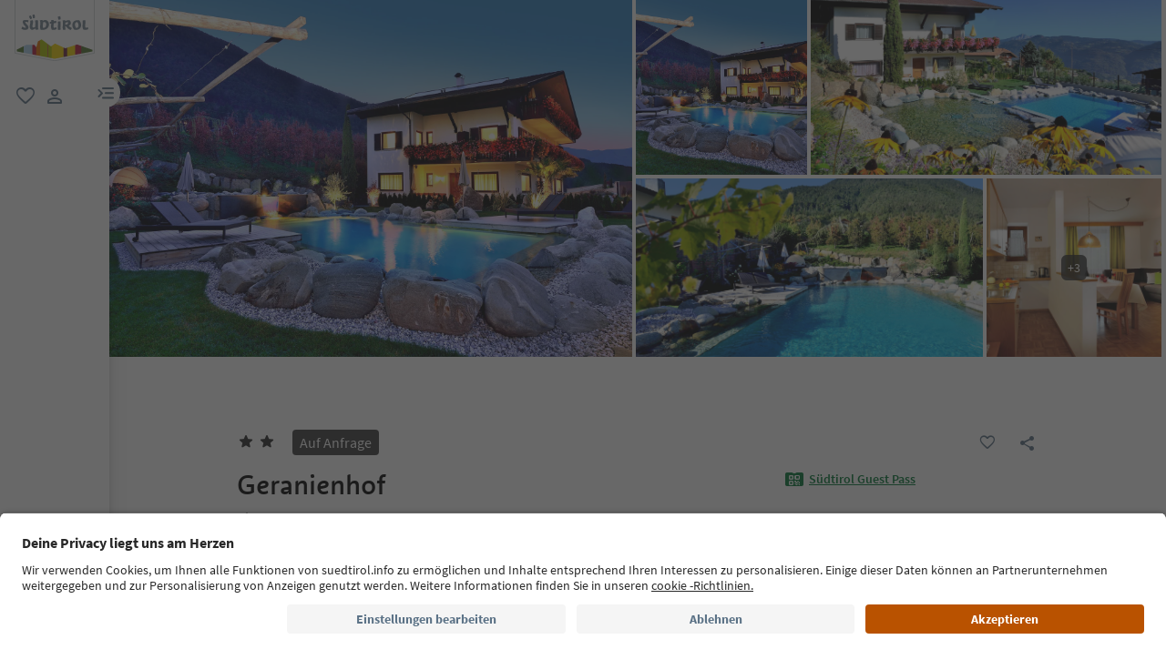

--- FILE ---
content_type: text/html;charset=utf-8
request_url: https://www.suedtirol.info/de/de/unterkunft/pdp-anfrage.EC880E5FA91211D19C8E444553540000.geranienhof.tisens
body_size: 95683
content:

<!DOCTYPE HTML>
<html lang="de">
    <head>
    <meta charset="UTF-8"/>
    
    






    
    

        
        

        
        
        
        
            

                
                
                <script defer="defer" type="text/javascript" src="/.rum/@adobe/helix-rum-js@%5E2/dist/rum-standalone.js"></script>
<link rel="preload" as="image" type="image/webp" href="/content/dam/idm/im/images/accommodations/entities/g/g_1/EC880E5FA91211D19C8E444553540000/13366B56A9CC3B5EC3A4531841A36613.jpeg/_jcr_content/renditions/web-rendition-2.webp" media="(max-width: 420px)" fetchpriority="high"/>

                
            

                
                
                <link rel="preload" as="image" type="image/webp" href="/content/dam/idm/im/images/accommodations/entities/g/g_1/EC880E5FA91211D19C8E444553540000/13366B56A9CC3B5EC3A4531841A36613.jpeg/_jcr_content/renditions/web-rendition-6.webp" media="(min-width: 421px) and (max-width: 768px)" fetchpriority="high"/>

                
            

                
                
                <link rel="preload" as="image" type="image/webp" href="/content/dam/idm/im/images/accommodations/entities/g/g_1/EC880E5FA91211D19C8E444553540000/13366B56A9CC3B5EC3A4531841A36613.jpeg/_jcr_content/renditions/web-rendition-3.webp" media="(min-width: 769px) and (max-width: 1620px)" fetchpriority="high"/>

                
            

                
                
                <link rel="preload" as="image" type="image/webp" href="/content/dam/idm/im/images/accommodations/entities/g/g_1/EC880E5FA91211D19C8E444553540000/13366B56A9CC3B5EC3A4531841A36613.jpeg/_jcr_content/renditions/web-rendition-4.webp" media="(min-width: 1621px)" fetchpriority="high"/>

                
            
        

        
        

        
        

    
    

    
    
    



    <!-- Fonts preload -->
    <link rel="preload" href="/etc.clientlibs/idm/clientlibs/clientlib-site/resources/fonts/icomoon.woff" as="font" type="font/woff" crossorigin/>
    <link rel="preload" href="/etc.clientlibs/idm/clientlibs/clientlib-site/resources/fonts/SourceSansPro-Bold.woff2" as="font" type="font/woff2" crossorigin/>
    <link rel="preload" href="/etc.clientlibs/idm/clientlibs/clientlib-site/resources/fonts/SourceSansPro-Light.woff2" as="font" type="font/woff2" crossorigin/>
    <link rel="preload" href="/etc.clientlibs/idm/clientlibs/clientlib-site/resources/fonts/SourceSansPro-Regular.woff2" as="font" type="font/woff2" crossorigin/>
    <link rel="preload" href="/etc.clientlibs/idm/clientlibs/clientlib-site/resources/fonts/SourceSansPro-SemiBold.woff2" as="font" type="font/woff2" crossorigin/>
    <link rel="preload" href="/etc.clientlibs/idm/clientlibs/clientlib-site/resources/fonts/SuedtirolNextTT-Bold.woff2" as="font" type="font/woff2" crossorigin/>
    <link rel="preload" href="/etc.clientlibs/idm/clientlibs/clientlib-site/resources/fonts/SuedtirolNextTT-Italic.woff2" as="font" type="font/woff2" crossorigin/>
    <link rel="preload" href="/etc.clientlibs/idm/clientlibs/clientlib-site/resources/fonts/SuedtirolNextTT.woff2" as="font" type="font/woff2" crossorigin/>
    <link rel="preload" href="/etc.clientlibs/idm/clientlibs/clientlib-site/resources/fonts/SuedtirolPro-Regular.woff2" as="font" type="font/woff2" crossorigin/>

    <!-- flags-icon-library -->
    <link rel="stylesheet" href="https://cdn.jsdelivr.net/gh/lipis/flag-icons@6.11.0/css/flag-icons.min.css"/>

    
    
      <link rel="preconnect" href="https://unpkg.com"/>
    
      <link rel="preconnect" href="https://www.google.com"/>
    
      <link rel="preconnect" href="https://app.usercentrics.eu"/>
    
      <link rel="preconnect" href="https://www.googletagmanager.com"/>
    
      <link rel="preconnect" href="https://ajax.googleapis.com"/>
    
      <link rel="preconnect" href="https://api.usercentrics.eu"/>
    
      <link rel="preconnect" href="https://tracking.suedtirol.info"/>
    
      <link rel="preconnect" href="https://api.trustyou.com"/>
    
      <link rel="preconnect" href="https://cdn.trustyou.com"/>
    
      <link rel="preconnect" href="https://analytics.trustyou.com"/>
    
      <link rel="preconnect" href="https://www.gstatic.com"/>
    
    

     
    
      <link rel="dns-prefetch" href="https://uct.service.usercentrics.eu"/>
    
      <link rel="dns-prefetch" href="https://snap.licdn.com"/>
    
      <link rel="dns-prefetch" href="https://connect.facebook.net"/>
    
      <link rel="dns-prefetch" href="https://www.facebook.com"/>
    
    

    
    
    <link rel="preload" href="https://app.usercentrics.eu/browser-ui/latest/loader.js" as="script"/>
    
    <script id="usercentrics-cmp" data-language="de" src="https://app.usercentrics.eu/browser-ui/latest/loader.js" data-settings-id="WEmH2gqgmgjykS" async crossorigin="anonymous"></script>

    
    
    
    
    
    <title>Geranienhof, Tisens – Jetzt anfragen | Südtirol</title>

    
    
    
    <meta name="description" content="Versende deine Anfrage an Geranienhof - Tisens! Buche deine Unterkunft in Südtirol"/>

    
    
    <meta property="og:image" content="https://www.suedtirol.info/content/dam/idm/im/images/accommodations/entities/g/g_1/EC880E5FA91211D19C8E444553540000/13366B56A9CC3B5EC3A4531841A36613.jpeg"/>
    <script type="application/ld+json">

        {

            "@context": "https://schema.org",

            "@type": "Hotel",
            "name": "Geranienhof",

            "image": "https://www.suedtirol.info/content/dam/idm/im/images/accommodations/entities/g/g_1/EC880E5FA91211D19C8E444553540000/13366B56A9CC3B5EC3A4531841A36613.jpeg",

            "url": "https://www.suedtirol.info/de/de/unterkunft/pdp-anfrage.EC880E5FA91211D19C8E444553540000.geranienhof.tisens",

            "description": "Ein herzliches Grüß Gott im Geranienhof. In unserem Familienbetrieb bietet wir Ihnen die gemütliche Atmosphäre u. den nötigen Komfort,den Sie für einen erholsamen Urlaub inmitten des wunderschönen Wandergebietes des Tisner Mittelgebirges brauchen",

            "address": {

                "@type": "PostalAddress",

                "addressLocality": "Tisens, Meran und Umgebung",

                "addressRegion": "Meran und Umgebung",

                "postalCode": "39010",

                "streetAddress": "Tiroler Straße 73"

            },

            "telephone": "+39 0473 920721",

            "email": "info@ferienpichler.com",

            "starRating": {

                "@type": "Rating",

                "ratingValue": "2"

            }

        }

    </script>


    
    
    
        
    
    
    
    
    
    
        <script type="application/ld+json">
            {

                "@context": "https://schema.org/",

                "@type": "BreadcrumbList",

                "itemListElement": [{

                    "@type": "ListItem",

                    "position": 1,

                    "name": "Home",

                    "item": "https://www.suedtirol.info/de/de"

                },{

                    "@type": "ListItem",

                    "position": 2,

                    "name": "Meran und Umgebung",

                    "item" : "https://www.suedtirol.info/de/de/unterkuenfte/plp/regionen/meran-und-umgebung"

                },{

                    "@type": "ListItem",

                    "position": 3,

                    "name": "Tisens - Prissian",

                    "item" : "https://www.suedtirol.info/de/de/unterkuenfte/plp/tvs/tisens---prissian"

                },{

                    "@type": "ListItem",

                    "position": 4,

                    "name": "Geranienhof",

                    "item" : "https://www.suedtirol.info/de/de/unterkunft/pdp-anfrage.ec880e5fa91211d19c8e444553540000.geranienhof.tisens"

                }]

            }
        </script>
    
    
    


    
    <meta name="template" content="acco-pdp"/>
    <meta name="viewport" content="width=device-width, initial-scale=1"/>
    
	
    
    
        
    <script type="text/javascript">
    // create dataLayer
    window.dataLayer = window.dataLayer || [];
</script>
    
    

    <script type="text/javascript" src="https://536000964.collect.igodigital.com/collect.js"> </script>

    
    
     
      
        <link rel="dns-prefetch" href="https://uct.service.usercentrics.eu"/>
      
        <link rel="dns-prefetch" href="https://snap.licdn.com"/>
      
        <link rel="dns-prefetch" href="https://connect.facebook.net"/>
      
        <link rel="dns-prefetch" href="https://www.facebook.com"/>
      
     
    
    
<link rel="canonical" href="https://www.suedtirol.info/de/de/unterkunft/pdp-anfrage.EC880E5FA91211D19C8E444553540000.geranienhof.tisens"/>
    



    <link rel="alternate" hreflang="de" href="https://www.suedtirol.info/de/de/unterkunft/pdp-anfrage.EC880E5FA91211D19C8E444553540000.geranienhof.tisens"/>

    <link rel="alternate" hreflang="it" href="https://www.suedtirol.info/it/it/alloggio/pdp-richiesta.EC880E5FA91211D19C8E444553540000.geranienhof.tesimo"/>

    <link rel="alternate" hreflang="en" href="https://www.suedtirol.info/en/en/accommodation/pdp-enquiry.EC880E5FA91211D19C8E444553540000.geranienhof.tesimo-tisens"/>

    <link rel="alternate" hreflang="pl" href="https://www.suedtirol.info/en/en/accommodation/pdp-enquiry.EC880E5FA91211D19C8E444553540000.geranienhof.tesimo-tisens"/>

    <link rel="alternate" hreflang="nl" href="https://www.suedtirol.info/en/en/accommodation/pdp-enquiry.EC880E5FA91211D19C8E444553540000.geranienhof.tesimo-tisens"/>

    <link rel="alternate" hreflang="cs" href="https://www.suedtirol.info/en/en/accommodation/pdp-enquiry.EC880E5FA91211D19C8E444553540000.geranienhof.tesimo-tisens"/>

    <link rel="alternate" hreflang="fr" href="https://www.suedtirol.info/en/en/accommodation/pdp-enquiry.EC880E5FA91211D19C8E444553540000.geranienhof.tesimo-tisens"/>

    


    <link rel="icon" href="/content/dam/idm/assets/images/header--footer/favicon.ico"/>
    

    
    
<link rel="stylesheet" href="/etc.clientlibs/idm/clientlibs/clientlib-base.lc-c7b8f7bf2e46e30b30cc094095990aac-lc.min.css" type="text/css"><link rel="stylesheet" href="/etc.clientlibs/idm/clientlibs/clientlib-pdp.lc-f9c7839a82a0b5e9d94f60f717be0d51-lc.min.css" type="text/css">


    

    
    
    

    

    
    
    



    

    
    
    
    
</head>
    <body class="page-accommodation-detail page-content page basicpage bg-page-white" id="page-accommodation-detail-38fa5bd172" data-cmp-data-layer-enabled>
        <script>
          window.adobeDataLayer = window.adobeDataLayer || [];
          adobeDataLayer.push({
              page: JSON.parse("{\x22page\u002Daccommodation\u002Ddetail\u002D38fa5bd172\x22:{\x22@type\x22:\x22idm\/components\/structure\/page\u002Daccommodation\u002Ddetail\x22,\x22repo:modifyDate\x22:\x222025\u002D07\u002D16T13:11:47Z\x22,\x22dc:title\x22:\x22PDP Enquiry\x22,\x22xdm:template\x22:\x22\/conf\/idm\/settings\/wcm\/templates\/acco\u002Dpdp\x22,\x22xdm:language\x22:\x22de\x22,\x22xdm:tags\x22:[],\x22repo:path\x22:\x22\/content\/idm\/de\/de\/unterkunft\/pdp\u002Danfrage.html\x22}}"),
              event:'cmp:show',
              eventInfo: {
                  path: 'page.page\u002Daccommodation\u002Ddetail\u002D38fa5bd172'
              }
          });
        </script>
        <script type="text/javascript">
          // create dataLayer
          window.dataLayer = window.dataLayer || [];
          window.dataLayer.push( {'page_type': getPageInfo()} )
          window.dataLayer.push( {'page_template': 'static'} )
        
          function getPageInfo() {
            const body = document.querySelector("body");
            const templates =
              ["page-hub", "page-article", "page-combination", "myfavorites",
              "page-focus", "page-language", "page-level", "page-myaccount",
              "page-plp-eve-static", "page-plp-exp-static", "remotepage"];
            const url = window.location.href;
            let type = null;
        
            if (body) {
              switch (true) {
                case body.classList.contains("page-error"):
                  type = "404";
                  break;
                case body.classList.contains("page-market"):
                  type = "homepage";
                  break;
                case body.classList.contains("page-accommodation"):
                  type = "PLP-Accommodation";
                  break;
                case body.classList.contains("page-accommodation-detail"):
                  type = "PDP-Accommodation";
                  if (body.querySelector('[data-paidmedia="true"]'))
                    type = "paidmediapdp";
                  break;
                case body.classList.contains("page-experience-detail"):
                  type = "PDP-Experience";
                  break;
                case body.classList.contains("page-event-detail"):
                  type = "PDP-Event";
                  break;
                case body.classList.contains("page-recipe-detail"):
                  type = "PDP-Recipe";
                  break;
                case body.classList.contains("page-checkout"):
                  type = "checkout";
                  break;
                case body.classList.contains("page-confirmation"):
                  type = "checkout-confirmation";
                  break;
                case body.classList.contains("page-legals"):
                  type = "privacy-policy";
                  break;
                case body.classList.contains("page-payment"):
                  type = "payment";
                  break;
                case body.classList.contains("page-plp-static"):
                  type = "staticplp";
                  break;
                case body.classList.contains("page-content"):
                    if(!type){
                        type = "page-content";
                        if (url.match(/\/lp\//) !== null) {
                            type = "paidmedia_landing_page";
                        } else {
                            type = specializePageContent(type);
                        }
                    }
                  break;
                default:
                  for (const name of templates) {
                    if (body.classList.contains(name)) {
                      type = name;
                      break;
                    }
                  }
                  break;
              }
        
              if (body.querySelector(".sdt-exp-event-plp:not(.sdt-exp-event-plp-static)")){
                type = "PLP-Experiences-Events";
              }
            }
        
            return type;
          }
        
          function specializePageContent(pageType) {
              const body = document.querySelector("body");
              const currentPageType = body ? body.getAttribute('data-page-type') : '';
              if (!currentPageType) return pageType;

              const firstMenu = ["accommodationpage", "eating_page", "experience_page", "regionalproduct_page", "season_page", "regionpage"];
              const secondMenu = ["aboutsouthTyrol_page", "mobilityaccessability_page", "sustainabletravel_page", "contact_page", "guestpass_page", "faq_page"];
              const breadcrumb = document.querySelectorAll('.cmp-breadcrumb__list');
              let pageLevel = 0;
              if(breadcrumb.length){
                  pageLevel = breadcrumb.item(0).querySelectorAll('.cmp-breadcrumb__item').length - 1;
              }

              switch (pageLevel) {
                  case 1: if (firstMenu.indexOf(currentPageType) > -1) {
                      pageType = 'editorial_page';
                  } else if(secondMenu.indexOf(currentPageType) > -1) {
                      pageType = 'editorial_info_page';
                  }
                      break;
                  case 2: pageType = currentPageType;
                      break;
                  case 3: if (currentPageType == 'experience_page') {
                      pageType = 'staticplp-experience';
                  } else if (currentPageType == 'season_page') {
                      pageType = 'season_page';
                  } else if (currentPageType == 'regionpage') {
                      pageType = 'town_page';
                  } else if (secondMenu.indexOf(currentPageType) > -1) {
                      pageType = 'info_page';
                  } else {
                      pageType = currentPageType;
                  }
                      break;
                  case 4:
                      if (currentPageType == 'experience_page') {
                          pageType = 'staticplp-experience';
                      } else if (secondMenu.indexOf(currentPageType) > -1) {
                          pageType = 'info_page';
                      }
                      break;
                  case 5:
                      if (secondMenu.indexOf(currentPageType) > -1) {
                          pageType = 'info_page';
                      }
                      break;
              }

              return pageType;
          }
        </script>
        
          
    <script type="text/javascript">
    // Google Tag Manager
    (function(w, d, s, l, i) {
        w[l] = w[l] || [];
        w[l].push({
            'gtm.start': new Date().getTime(),
            event: 'gtm.js'
        });
        var f = d.getElementsByTagName(s)[0],
            j = d.createElement(s),
            dl = l != 'dataLayer' ? '&l=' + l : '';
        j.async = true;
        j.src =
            'https://www.googletagmanager.com/gtm.js?id=' + i + dl;
        f.parentNode.insertBefore(j, f);
    })(window, document, 'script', 'dataLayer', 'GTM-5274X6'); 
</script>
    
        
        
        
            




            



            
    
    <!-- Google Tag Manager (noscript) -->
<noscript><iframe src="https://www.googletagmanager.com/ns.html?id=GTM-5274X6"
height="0" width="0" style="display:none;visibility:hidden"></iframe></noscript>
<!-- End Google Tag Manager (noscript) -->
    


<div class="app-banner-promotion app-banner-promotion-xf experiencefragment">

    

</div>
<div class="header header-xf experiencefragment"><div class="cmp-experiencefragment cmp-experiencefragment--"><div class="xfpage page basicpage">


    
    
    
    <div id="container-073acd8b5b" class="cmp-container">
        
        <div class="header"><a class="sdt-skip-link sdt-btn sdt-btn-darkOrange-3" href='#main-content'>Weiter zum Inhalt</a>
<header class="sdt-header main-menu-initial-state" data-default="close">
	<section class="sdt-header-top">
		<div class="block-img">
			
<div tabindex="0" role="group" aria-label="Suedtirol Logo" data-cmp-is="image" data-cmp-lazythreshold="0" data-cmp-src="/content/experience-fragments/idm/de/de/site/header/master/_jcr_content/root/header/logo-v2.coreimg{.width}.svg/1733486828049/suedtirol-logo.svg" data-asset="/content/dam/idm/assets/images/header--footer/suedtirol-logo.svg" data-title="Suedtirol Logo" id="image-4f8c058a3a" data-cmp-data-layer="{&#34;image-4f8c058a3a&#34;:{&#34;@type&#34;:&#34;idm/components/core/image&#34;,&#34;repo:modifyDate&#34;:&#34;2023-11-20T13:15:46Z&#34;,&#34;xdm:linkURL&#34;:&#34;/de/de&#34;,&#34;image&#34;:{&#34;repo:id&#34;:&#34;9f7e70e3-ca7c-4733-ac2a-3cc29d47d817&#34;,&#34;repo:modifyDate&#34;:&#34;2024-12-06T12:07:08Z&#34;,&#34;@type&#34;:&#34;image/svg+xml&#34;,&#34;repo:path&#34;:&#34;/content/dam/idm/assets/images/header--footer/suedtirol-logo.svg&#34;}}}" data-cmp-hook-image="imageV3" class="cmp-image " itemscope itemtype="http://schema.org/ImageObject">
  <a class="image-block cmp-image__link" href="/de/de" data-cmp-clickable data-cmp-hook-image="link" aria-label="Suedtirol Logo" tabindex="0">
    
      
      <img src="/content/experience-fragments/idm/de/de/site/header/master/_jcr_content/root/header/logo-v2.coreimg.svg/1733486828049/suedtirol-logo.svg" class="cmp-image__image" itemprop="contentUrl" data-cmp-hook-image="image" alt="Suedtirol Logo" width="500" height="500" role="img"/>
      
    
    
    
    <span class="hover" aria-hidden="true">
      <div class="overlay-text">
        <span class="sdt-icon icon-search"></span>
        <span class="text">
          <span class="text"></span>
        </span>
      </div>
    </span>
  </a>
  
  
</div>

    


		</div>
		<ul class="sdt-header-top__nav">
			<li>
				
				<a href="/de/de/private-area/meine-favoriten" class="favourites-link" title="Favorites" target="_self">
					<span class="sdt-icon default icon-favorite_border" aria-hidden="true"></span>
					<span class="sdt-icon logged-in icon-favorite" aria-hidden="true"></span>
					<span class="sr-only default">favorit</span>
					<span class="sr-only logged-in"></span>
				</a>
			</li>
			<li>
				<button class="login-cta login-button-id" title="User profile" data-toggle="modal" data-target="#sdt-modal-login">
					<span class="sdt-icon" aria-hidden="true"></span>
					<span class="sr-only">user link</span>
				</button>
				<button class="user-cta" title="User profile" data-toggle="collapse" data-target="#header-user-nav" aria-expanded="false" aria-controls="header-user-nav">
					<span class="sdt-icon icon-logged_in"></span>
					<span class="sdt-icon icon-close"></span>
					<span class="sr-only">user link</span>
				</button>
			</li>
			<li>
				<button class="menu-cta menu-toggle-button-id collapsed" type="button" role="button" data-toggle="collapse" data-target="#header-main-nav" aria-expanded="false" aria-controls="header-main-nav">
					<span class="sr-only">menu link</span>
					<span class="sdt-icon" aria-hidden="true"></span>
				</button>
			</li>
		</ul>
	</section>
	<section class="sdt-header-content">
		<div class="collapse user-content">
			<nav class="sdt-header-user-nav">
				<button type="button" aria-expanded="false" class="header-user-login">
					<div class="d-flex align-items-center">
						<div class="avatar-user icon-logged_in"></div>
						<div>
							<h5 class="sdt-font-h5-suedNext-regular">Mein Profil</h5>
							<div class="name-user sdt-font-text-s-regular">Jane Stevensen</div>
						</div>
					</div>
					<span class="sdt-icon" aria-hidden="true"></span>
				</button>
				<div class="collapse  content-user-login" id="collapseUserLogin">
					
    
    	
		<a href="/de/de/private-area/meine-favoriten" title="Meine Favoriten" target="_self">
			<span class="sdt-icon icon-favorite_border"></span>
			<span>Meine Favoriten</span>
		</a>
	
    	
		<a href="/de/de/private-area/mein-konto" title="Persönliche Daten" target="_self">
			<span class="sdt-icon icon-perm_identity"></span>
			<span>Persönliche Daten</span>
		</a>
	


    

					<a href="#logout" class="logout-cta" title="Abmelden" rel="noopener noreferrer">
						<span class="sdt-icon icon-lock_outline" aria-hidden="true"></span>
						<span>Abmelden</span>
					</a>
				</div>
			</nav>
		</div>
		<div class="main-content collapse" id="header-main-nav">
			<div class="main-nav">
				
					<div class="nav-highlight">
    <div class="nav-item" data-item-name-label="Südtirol Guide App" data-item-category-label="Promotional Space">
        
        <a href="/de/de/information/suedtirol-guide" class="cmp-navigation__item-link" target="_self">
            <span class="nav-highlight-label">Südtirol Guide App</span>
            <span class="nav-highlight-tag">NEU</span>
        </a>
    </div>
</div>
				
				<div class="title">
<div data-cmp-data-layer="{&#34;title-9b5021d252&#34;:{&#34;@type&#34;:&#34;idm/components/core/title&#34;,&#34;repo:modifyDate&#34;:&#34;2023-03-29T10:55:35Z&#34;,&#34;dc:title&#34;:&#34;Entdecke Südtirol&#34;}}" id="title-9b5021d252" class="cmp-title ">
    <h5 class="cmp-title__text">Entdecke Südtirol</h5>
</div>

    

</div>
				<div class="sdt-header-nav">
					
<nav id="nav-top" class="cmp-navigation" itemscope itemtype="http://schema.org/SiteNavigationElement" data-cmp-data-layer="{&#34;nav-top&#34;:{&#34;@type&#34;:&#34;idm/components/core/navigation&#34;,&#34;repo:modifyDate&#34;:&#34;2023-04-14T08:09:16Z&#34;}}" role="navigation">
    <ul class="cmp-navigation__group">
        
    <li class="level-0" data-cmp-data-layer="{&#34;nav-top-item-1cb5f789ff&#34;:{&#34;@type&#34;:&#34;idm/components/core/navigation/item&#34;,&#34;repo:modifyDate&#34;:&#34;2023-03-24T23:01:45Z&#34;,&#34;dc:title&#34;:&#34;Regionen&#34;,&#34;xdm:linkURL&#34;:&#34;/de/de/regionen&#34;}}" data-item-name-label="Regions" data-item-category-label="Regions">
        <div class="nav-item  has-children" data-nivel="0">
            
    <a data-cmp-clickable class="cmp-navigation__item-link" href="/de/de/regionen">Regionen</a>

            <button class="icon-collapse" type="button" data-toggle="collapse" data-target="#header-level-0-0nav-top" aria-expanded="false" aria-controls="header-level-0-0nav-top" aria-label="Untermenü öffnen"></button>

        </div>
        <div class="collapse" id="header-level-0-0nav-top">
            
    <ul class="cmp-navigation__group">
        
    <li class="level-1" data-cmp-data-layer="{&#34;nav-top-item-6574bd175d&#34;:{&#34;@type&#34;:&#34;idm/components/core/navigation/item&#34;,&#34;repo:modifyDate&#34;:&#34;2023-03-24T23:15:34Z&#34;,&#34;dc:title&#34;:&#34;Ahrntal&#34;,&#34;xdm:linkURL&#34;:&#34;/de/de/regionen/ahrntal&#34;}}" data-item-name-label="Ahrntal/Valle Aurina" data-item-category-label="Regions">
        <div class="nav-item  " data-nivel="0">
            
    <a data-cmp-clickable class="cmp-navigation__item-link" href="/de/de/regionen/ahrntal">Ahrntal</a>

            

        </div>
        <div class="collapse" id="header-level-1-0nav-top">
            
        </div>
    </li>

    
        
    <li class="level-1" data-cmp-data-layer="{&#34;nav-top-item-bcd7495dd5&#34;:{&#34;@type&#34;:&#34;idm/components/core/navigation/item&#34;,&#34;repo:modifyDate&#34;:&#34;2023-03-24T23:04:57Z&#34;,&#34;dc:title&#34;:&#34;Bozen und Umgebung&#34;,&#34;xdm:linkURL&#34;:&#34;/de/de/regionen/bozen-und-umgebung&#34;}}" data-item-name-label="Bolzano/Bozen and environs" data-item-category-label="Regions">
        <div class="nav-item  " data-nivel="1">
            
    <a data-cmp-clickable class="cmp-navigation__item-link" href="/de/de/regionen/bozen-und-umgebung">Bozen und Umgebung</a>

            

        </div>
        <div class="collapse" id="header-level-1-1nav-top">
            
        </div>
    </li>

    
        
    <li class="level-1" data-cmp-data-layer="{&#34;nav-top-item-fe819fd7f2&#34;:{&#34;@type&#34;:&#34;idm/components/core/navigation/item&#34;,&#34;repo:modifyDate&#34;:&#34;2023-03-24T23:06:25Z&#34;,&#34;dc:title&#34;:&#34;Brixen und Umgebung&#34;,&#34;xdm:linkURL&#34;:&#34;/de/de/regionen/brixen-und-umgebung&#34;}}" data-item-name-label="Brixen/Bressanone and environs" data-item-category-label="Regions">
        <div class="nav-item  " data-nivel="2">
            
    <a data-cmp-clickable class="cmp-navigation__item-link" href="/de/de/regionen/brixen-und-umgebung">Brixen und Umgebung</a>

            

        </div>
        <div class="collapse" id="header-level-1-2nav-top">
            
        </div>
    </li>

    
        
    <li class="level-1" data-cmp-data-layer="{&#34;nav-top-item-72b3486eee&#34;:{&#34;@type&#34;:&#34;idm/components/core/navigation/item&#34;,&#34;repo:modifyDate&#34;:&#34;2023-03-24T23:09:50Z&#34;,&#34;dc:title&#34;:&#34;Dolomitenregion 3 Zinnen&#34;,&#34;xdm:linkURL&#34;:&#34;/de/de/regionen/dolomitenregion-drei-zinnen&#34;}}" data-item-name-label="Dolomites Region 3 Zinnen" data-item-category-label="Regions">
        <div class="nav-item  " data-nivel="3">
            
    <a data-cmp-clickable class="cmp-navigation__item-link" href="/de/de/regionen/dolomitenregion-drei-zinnen">Dolomitenregion 3 Zinnen</a>

            

        </div>
        <div class="collapse" id="header-level-1-3nav-top">
            
        </div>
    </li>

    
        
    <li class="level-1" data-cmp-data-layer="{&#34;nav-top-item-14c3373dd9&#34;:{&#34;@type&#34;:&#34;idm/components/core/navigation/item&#34;,&#34;repo:modifyDate&#34;:&#34;2023-03-24T23:12:43Z&#34;,&#34;dc:title&#34;:&#34;Dolomitenregion Alta Badia&#34;,&#34;xdm:linkURL&#34;:&#34;/de/de/regionen/dolomitenregion-alta-badia&#34;}}" data-item-name-label="Dolomites Region Alta Badia" data-item-category-label="Regions">
        <div class="nav-item  " data-nivel="4">
            
    <a data-cmp-clickable class="cmp-navigation__item-link" href="/de/de/regionen/dolomitenregion-alta-badia">Dolomitenregion Alta Badia</a>

            

        </div>
        <div class="collapse" id="header-level-1-4nav-top">
            
        </div>
    </li>

    
        
    <li class="level-1" data-cmp-data-layer="{&#34;nav-top-item-7ecdc0c3a1&#34;:{&#34;@type&#34;:&#34;idm/components/core/navigation/item&#34;,&#34;repo:modifyDate&#34;:&#34;2023-03-24T23:09:50Z&#34;,&#34;dc:title&#34;:&#34;Dolomitenregion Eggental&#34;,&#34;xdm:linkURL&#34;:&#34;/de/de/regionen/dolomitenregion-eggental&#34;}}" data-item-name-label="Dolomites Region Eggental" data-item-category-label="Regions">
        <div class="nav-item  " data-nivel="5">
            
    <a data-cmp-clickable class="cmp-navigation__item-link" href="/de/de/regionen/dolomitenregion-eggental">Dolomitenregion Eggental</a>

            

        </div>
        <div class="collapse" id="header-level-1-5nav-top">
            
        </div>
    </li>

    
        
    <li class="level-1" data-cmp-data-layer="{&#34;nav-top-item-b3ad4ff945&#34;:{&#34;@type&#34;:&#34;idm/components/core/navigation/item&#34;,&#34;repo:modifyDate&#34;:&#34;2023-03-24T23:12:42Z&#34;,&#34;dc:title&#34;:&#34;Dolomitenregion Gröden&#34;,&#34;xdm:linkURL&#34;:&#34;/de/de/regionen/dolomitenregion-groeden&#34;}}" data-item-name-label="Dolomites Region Val Gardena" data-item-category-label="Regions">
        <div class="nav-item  " data-nivel="6">
            
    <a data-cmp-clickable class="cmp-navigation__item-link" href="/de/de/regionen/dolomitenregion-groeden">Dolomitenregion Gröden</a>

            

        </div>
        <div class="collapse" id="header-level-1-6nav-top">
            
        </div>
    </li>

    
        
    <li class="level-1" data-cmp-data-layer="{&#34;nav-top-item-2dce0ac28e&#34;:{&#34;@type&#34;:&#34;idm/components/core/navigation/item&#34;,&#34;repo:modifyDate&#34;:&#34;2023-03-24T23:11:24Z&#34;,&#34;dc:title&#34;:&#34;Dolomitenregion Kronplatz&#34;,&#34;xdm:linkURL&#34;:&#34;/de/de/regionen/dolomiten-region-kronplatz&#34;}}" data-item-name-label="Dolomites Region Kronplatz" data-item-category-label="Regions">
        <div class="nav-item  " data-nivel="7">
            
    <a data-cmp-clickable class="cmp-navigation__item-link" href="/de/de/regionen/dolomiten-region-kronplatz">Dolomitenregion Kronplatz</a>

            

        </div>
        <div class="collapse" id="header-level-1-7nav-top">
            
        </div>
    </li>

    
        
    <li class="level-1" data-cmp-data-layer="{&#34;nav-top-item-0e9b698f9d&#34;:{&#34;@type&#34;:&#34;idm/components/core/navigation/item&#34;,&#34;repo:modifyDate&#34;:&#34;2023-03-24T23:08:10Z&#34;,&#34;dc:title&#34;:&#34;Dolomitenregion Seiser Alm&#34;,&#34;xdm:linkURL&#34;:&#34;/de/de/regionen/dolomitenregion-seiser-alm&#34;}}" data-item-name-label="Dolomites Region Seiser Alm" data-item-category-label="Regions">
        <div class="nav-item  " data-nivel="8">
            
    <a data-cmp-clickable class="cmp-navigation__item-link" href="/de/de/regionen/dolomitenregion-seiser-alm">Dolomitenregion Seiser Alm</a>

            

        </div>
        <div class="collapse" id="header-level-1-8nav-top">
            
        </div>
    </li>

    
        
    <li class="level-1" data-cmp-data-layer="{&#34;nav-top-item-e73b59aa09&#34;:{&#34;@type&#34;:&#34;idm/components/core/navigation/item&#34;,&#34;repo:modifyDate&#34;:&#34;2023-03-24T23:14:06Z&#34;,&#34;dc:title&#34;:&#34;Dolomitenregion Lüsen Villnöss&#34;,&#34;xdm:linkURL&#34;:&#34;/de/de/regionen/dolomitenregion-luesen-villnoess&#34;}}" data-item-name-label="Dolomites Region Lüsen Villnöss" data-item-category-label="Regions">
        <div class="nav-item  " data-nivel="9">
            
    <a data-cmp-clickable class="cmp-navigation__item-link" href="/de/de/regionen/dolomitenregion-luesen-villnoess">Dolomitenregion Lüsen Villnöss</a>

            

        </div>
        <div class="collapse" id="header-level-1-9nav-top">
            
        </div>
    </li>

    
        
    <li class="level-1" data-cmp-data-layer="{&#34;nav-top-item-e3ffd6f5ee&#34;:{&#34;@type&#34;:&#34;idm/components/core/navigation/item&#34;,&#34;repo:modifyDate&#34;:&#34;2023-03-24T23:01:45Z&#34;,&#34;dc:title&#34;:&#34;Meran und Umgebung&#34;,&#34;xdm:linkURL&#34;:&#34;/de/de/regionen/meran-und-umgebung&#34;}}" data-item-name-label="Meran/Merano and environs" data-item-category-label="Regions">
        <div class="nav-item  " data-nivel="10">
            
    <a data-cmp-clickable class="cmp-navigation__item-link" href="/de/de/regionen/meran-und-umgebung">Meran und Umgebung</a>

            

        </div>
        <div class="collapse" id="header-level-1-10nav-top">
            
        </div>
    </li>

    
        
    <li class="level-1" data-cmp-data-layer="{&#34;nav-top-item-8a397faa9c&#34;:{&#34;@type&#34;:&#34;idm/components/core/navigation/item&#34;,&#34;repo:modifyDate&#34;:&#34;2023-03-24T23:14:06Z&#34;,&#34;dc:title&#34;:&#34;Sterzing und Umgebung&#34;,&#34;xdm:linkURL&#34;:&#34;/de/de/regionen/sterzing-und-umgebung&#34;}}" data-item-name-label="Sterzing/Vipiteno and environs" data-item-category-label="Regions">
        <div class="nav-item  " data-nivel="11">
            
    <a data-cmp-clickable class="cmp-navigation__item-link" href="/de/de/regionen/sterzing-und-umgebung">Sterzing und Umgebung</a>

            

        </div>
        <div class="collapse" id="header-level-1-11nav-top">
            
        </div>
    </li>

    
        
    <li class="level-1" data-cmp-data-layer="{&#34;nav-top-item-4f99ea61d6&#34;:{&#34;@type&#34;:&#34;idm/components/core/navigation/item&#34;,&#34;repo:modifyDate&#34;:&#34;2023-03-24T23:06:25Z&#34;,&#34;dc:title&#34;:&#34;Südtiroler Weinstraße&#34;,&#34;xdm:linkURL&#34;:&#34;/de/de/regionen/suedtiroler-weinstrasse&#34;}}" data-item-name-label="Alto Adige Wine Road" data-item-category-label="Regions">
        <div class="nav-item  " data-nivel="12">
            
    <a data-cmp-clickable class="cmp-navigation__item-link" href="/de/de/regionen/suedtiroler-weinstrasse">Südtiroler Weinstraße</a>

            

        </div>
        <div class="collapse" id="header-level-1-12nav-top">
            
        </div>
    </li>

    
        
    <li class="level-1" data-cmp-data-layer="{&#34;nav-top-item-1f82ab1bd6&#34;:{&#34;@type&#34;:&#34;idm/components/core/navigation/item&#34;,&#34;repo:modifyDate&#34;:&#34;2023-03-24T23:08:09Z&#34;,&#34;dc:title&#34;:&#34;Vinschgau&#34;,&#34;xdm:linkURL&#34;:&#34;/de/de/regionen/vinschgau&#34;}}" data-item-name-label="Vinschgau/Val Venosta" data-item-category-label="Regions">
        <div class="nav-item  " data-nivel="13">
            
    <a data-cmp-clickable class="cmp-navigation__item-link" href="/de/de/regionen/vinschgau">Vinschgau</a>

            

        </div>
        <div class="collapse" id="header-level-1-13nav-top">
            
        </div>
    </li>

    
        
    <li class="level-1" data-cmp-data-layer="{&#34;nav-top-item-0536ea890a&#34;:{&#34;@type&#34;:&#34;idm/components/core/navigation/item&#34;,&#34;repo:modifyDate&#34;:&#34;2025-10-03T09:16:48Z&#34;,&#34;dc:title&#34;:&#34;Rückzugsorte&#34;,&#34;xdm:linkURL&#34;:&#34;/de/de/regionen/rueckzugsorte&#34;}}" data-item-name-label="Retreats" data-item-category-label="Regions">
        <div class="nav-item  " data-nivel="14">
            
    <a data-cmp-clickable class="cmp-navigation__item-link" href="/de/de/regionen/rueckzugsorte">Rückzugsorte</a>

            

        </div>
        <div class="collapse" id="header-level-1-14nav-top">
            
        </div>
    </li>

    
        
    <li class="level-1" data-cmp-data-layer="{&#34;nav-top-item-27cb328cc1&#34;:{&#34;@type&#34;:&#34;idm/components/core/navigation/item&#34;,&#34;repo:modifyDate&#34;:&#34;2023-03-24T23:16:55Z&#34;,&#34;dc:title&#34;:&#34;Südtirols Städte&#34;,&#34;xdm:linkURL&#34;:&#34;/de/de/regionen/staedte&#34;}}" data-item-name-label="South Tyrol’s towns" data-item-category-label="Regions">
        <div class="nav-item  has-children" data-nivel="15">
            
    <a data-cmp-clickable class="cmp-navigation__item-link" href="/de/de/regionen/staedte">Südtirols Städte</a>

            <button class="icon-collapse" type="button" data-toggle="collapse" data-target="#header-level-1-15nav-top" aria-expanded="false" aria-controls="header-level-1-15nav-top" aria-label="Untermenü öffnen"></button>

        </div>
        <div class="collapse" id="header-level-1-15nav-top">
            
    <ul class="cmp-navigation__group">
        
    <li class="level-2" data-cmp-data-layer="{&#34;nav-top-item-fb6b150735&#34;:{&#34;@type&#34;:&#34;idm/components/core/navigation/item&#34;,&#34;repo:modifyDate&#34;:&#34;2023-09-26T06:59:27Z&#34;,&#34;dc:title&#34;:&#34;Bozen&#34;,&#34;xdm:linkURL&#34;:&#34;/de/de/regionen/staedte/bozen&#34;}}" data-item-name-label="Bolzano/Bozen" data-item-category-label="Regions">
        <div class="nav-item  " data-nivel="0">
            
    <a data-cmp-clickable class="cmp-navigation__item-link" href="/de/de/regionen/staedte/bozen">Bozen</a>

            

        </div>
        <div class="collapse" id="header-level-2-0nav-top">
            
        </div>
    </li>

    
        
    <li class="level-2" data-cmp-data-layer="{&#34;nav-top-item-38d0e460ee&#34;:{&#34;@type&#34;:&#34;idm/components/core/navigation/item&#34;,&#34;repo:modifyDate&#34;:&#34;2023-09-26T06:24:57Z&#34;,&#34;dc:title&#34;:&#34;Brixen&#34;,&#34;xdm:linkURL&#34;:&#34;/de/de/regionen/staedte/brixen&#34;}}" data-item-name-label="Brixen/Bressanone" data-item-category-label="Regions">
        <div class="nav-item  " data-nivel="1">
            
    <a data-cmp-clickable class="cmp-navigation__item-link" href="/de/de/regionen/staedte/brixen">Brixen</a>

            

        </div>
        <div class="collapse" id="header-level-2-1nav-top">
            
        </div>
    </li>

    
        
    <li class="level-2" data-cmp-data-layer="{&#34;nav-top-item-385feaa3b7&#34;:{&#34;@type&#34;:&#34;idm/components/core/navigation/item&#34;,&#34;repo:modifyDate&#34;:&#34;2023-09-26T06:29:11Z&#34;,&#34;dc:title&#34;:&#34;Bruneck&#34;,&#34;xdm:linkURL&#34;:&#34;/de/de/regionen/staedte/bruneck&#34;}}" data-item-name-label="Bruneck/Brunico" data-item-category-label="Regions">
        <div class="nav-item  " data-nivel="2">
            
    <a data-cmp-clickable class="cmp-navigation__item-link" href="/de/de/regionen/staedte/bruneck">Bruneck</a>

            

        </div>
        <div class="collapse" id="header-level-2-2nav-top">
            
        </div>
    </li>

    
        
    <li class="level-2" data-cmp-data-layer="{&#34;nav-top-item-4f9c683bdf&#34;:{&#34;@type&#34;:&#34;idm/components/core/navigation/item&#34;,&#34;repo:modifyDate&#34;:&#34;2023-09-26T07:01:17Z&#34;,&#34;dc:title&#34;:&#34;Glurns&#34;,&#34;xdm:linkURL&#34;:&#34;/de/de/regionen/staedte/glurns&#34;}}" data-item-name-label="Glurns/Glorenza" data-item-category-label="Regions">
        <div class="nav-item  " data-nivel="3">
            
    <a data-cmp-clickable class="cmp-navigation__item-link" href="/de/de/regionen/staedte/glurns">Glurns</a>

            

        </div>
        <div class="collapse" id="header-level-2-3nav-top">
            
        </div>
    </li>

    
        
    <li class="level-2" data-cmp-data-layer="{&#34;nav-top-item-2ab6eca923&#34;:{&#34;@type&#34;:&#34;idm/components/core/navigation/item&#34;,&#34;repo:modifyDate&#34;:&#34;2023-09-26T06:57:43Z&#34;,&#34;dc:title&#34;:&#34;Klausen&#34;,&#34;xdm:linkURL&#34;:&#34;/de/de/regionen/staedte/klausen&#34;}}" data-item-name-label="Klausen/Chiusa" data-item-category-label="Regions">
        <div class="nav-item  " data-nivel="4">
            
    <a data-cmp-clickable class="cmp-navigation__item-link" href="/de/de/regionen/staedte/klausen">Klausen</a>

            

        </div>
        <div class="collapse" id="header-level-2-4nav-top">
            
        </div>
    </li>

    
        
    <li class="level-2" data-cmp-data-layer="{&#34;nav-top-item-f7039417c7&#34;:{&#34;@type&#34;:&#34;idm/components/core/navigation/item&#34;,&#34;repo:modifyDate&#34;:&#34;2023-09-26T07:02:30Z&#34;,&#34;dc:title&#34;:&#34;Leifers&#34;,&#34;xdm:linkURL&#34;:&#34;/de/de/regionen/staedte/leifers&#34;}}" data-item-name-label="Laives/Leifers" data-item-category-label="Regions">
        <div class="nav-item  " data-nivel="5">
            
    <a data-cmp-clickable class="cmp-navigation__item-link" href="/de/de/regionen/staedte/leifers">Leifers</a>

            

        </div>
        <div class="collapse" id="header-level-2-5nav-top">
            
        </div>
    </li>

    
        
    <li class="level-2" data-cmp-data-layer="{&#34;nav-top-item-e8ff55d9e5&#34;:{&#34;@type&#34;:&#34;idm/components/core/navigation/item&#34;,&#34;repo:modifyDate&#34;:&#34;2023-09-26T06:18:27Z&#34;,&#34;dc:title&#34;:&#34;Meran&#34;,&#34;xdm:linkURL&#34;:&#34;/de/de/regionen/staedte/meran&#34;}}" data-item-name-label="Meran/Merano" data-item-category-label="Regions">
        <div class="nav-item  " data-nivel="6">
            
    <a data-cmp-clickable class="cmp-navigation__item-link" href="/de/de/regionen/staedte/meran">Meran</a>

            

        </div>
        <div class="collapse" id="header-level-2-6nav-top">
            
        </div>
    </li>

    
        
    <li class="level-2" data-cmp-data-layer="{&#34;nav-top-item-b45c0c941b&#34;:{&#34;@type&#34;:&#34;idm/components/core/navigation/item&#34;,&#34;repo:modifyDate&#34;:&#34;2023-09-26T06:27:05Z&#34;,&#34;dc:title&#34;:&#34;Sterzing&#34;,&#34;xdm:linkURL&#34;:&#34;/de/de/regionen/staedte/sterzing&#34;}}" data-item-name-label="Sterzing/Vipiteno" data-item-category-label="Regions">
        <div class="nav-item  " data-nivel="7">
            
    <a data-cmp-clickable class="cmp-navigation__item-link" href="/de/de/regionen/staedte/sterzing">Sterzing</a>

            

        </div>
        <div class="collapse" id="header-level-2-7nav-top">
            
        </div>
    </li>

    </ul>

        </div>
    </li>

    
        
    <li class="level-1" data-cmp-data-layer="{&#34;nav-top-item-2535645496&#34;:{&#34;@type&#34;:&#34;idm/components/core/navigation/item&#34;,&#34;repo:modifyDate&#34;:&#34;2023-03-24T23:18:12Z&#34;,&#34;dc:title&#34;:&#34;Alle Ortschaften&#34;,&#34;xdm:linkURL&#34;:&#34;/de/de/regionen/ortschaften&#34;}}" data-item-name-label="All villages" data-item-category-label="Regions">
        <div class="nav-item  " data-nivel="16">
            
    <a data-cmp-clickable class="cmp-navigation__item-link" href="/de/de/regionen/ortschaften">Alle Ortschaften</a>

            

        </div>
        <div class="collapse" id="header-level-1-16nav-top">
            
        </div>
    </li>

    </ul>

        </div>
    </li>

    
        
    <li class="level-0" data-cmp-data-layer="{&#34;nav-top-item-12fbf26d7e&#34;:{&#34;@type&#34;:&#34;idm/components/core/navigation/item&#34;,&#34;repo:modifyDate&#34;:&#34;2023-04-18T07:07:37Z&#34;,&#34;dc:title&#34;:&#34;Unterkünfte&#34;,&#34;xdm:linkURL&#34;:&#34;/de/de/unterkuenfte&#34;}}" data-item-name-label="Places to Stay" data-item-category-label="Places to Stay">
        <div class="nav-item  has-children" data-nivel="1">
            
    <a data-cmp-clickable class="cmp-navigation__item-link" href="/de/de/unterkuenfte">Unterkünfte</a>

            <button class="icon-collapse" type="button" data-toggle="collapse" data-target="#header-level-0-1nav-top" aria-expanded="false" aria-controls="header-level-0-1nav-top" aria-label="Untermenü öffnen"></button>

        </div>
        <div class="collapse" id="header-level-0-1nav-top">
            
    <ul class="cmp-navigation__group">
        
    <li class="level-1" data-cmp-data-layer="{&#34;nav-top-item-7b906b790f&#34;:{&#34;@type&#34;:&#34;idm/components/core/navigation/item&#34;,&#34;dc:title&#34;:&#34;Hotels &amp; Pensionen&#34;,&#34;xdm:linkURL&#34;:&#34;/de/de/unterkuenfte/hotel---pension&#34;}}" data-item-name-label="Hotels &amp; Boarding Houses" data-item-category-label="Places to Stay">
        <div class="nav-item  " data-nivel="0">
            
    <a data-cmp-clickable class="cmp-navigation__item-link" href="/de/de/unterkuenfte/hotel---pension">Hotels &amp; Pensionen</a>

            

        </div>
        <div class="collapse" id="header-level-1-0nav-top">
            
        </div>
    </li>

    
        
    <li class="level-1" data-cmp-data-layer="{&#34;nav-top-item-52c8764609&#34;:{&#34;@type&#34;:&#34;idm/components/core/navigation/item&#34;,&#34;dc:title&#34;:&#34;Ferienwohnungen&#34;,&#34;xdm:linkURL&#34;:&#34;/de/de/unterkuenfte/ferienwohnungen&#34;}}" data-item-name-label="Apartments " data-item-category-label="Places to Stay">
        <div class="nav-item  " data-nivel="1">
            
    <a data-cmp-clickable class="cmp-navigation__item-link" href="/de/de/unterkuenfte/ferienwohnungen">Ferienwohnungen</a>

            

        </div>
        <div class="collapse" id="header-level-1-1nav-top">
            
        </div>
    </li>

    
        
    <li class="level-1" data-cmp-data-layer="{&#34;nav-top-item-28d0eddeee&#34;:{&#34;@type&#34;:&#34;idm/components/core/navigation/item&#34;,&#34;dc:title&#34;:&#34;Bed &amp; Breakfast&#34;,&#34;xdm:linkURL&#34;:&#34;/de/de/unterkuenfte/bed---breakfast&#34;}}" data-item-name-label="Bed &amp; Breakfasts" data-item-category-label="Places to Stay">
        <div class="nav-item  " data-nivel="2">
            
    <a data-cmp-clickable class="cmp-navigation__item-link" href="/de/de/unterkuenfte/bed---breakfast">Bed &amp; Breakfast</a>

            

        </div>
        <div class="collapse" id="header-level-1-2nav-top">
            
        </div>
    </li>

    
        
    <li class="level-1" data-cmp-data-layer="{&#34;nav-top-item-8d9ebe28dc&#34;:{&#34;@type&#34;:&#34;idm/components/core/navigation/item&#34;,&#34;dc:title&#34;:&#34;Urlaub auf dem Bauernhof&#34;,&#34;xdm:linkURL&#34;:&#34;/de/de/unterkuenfte/urlaub-auf-dem-bauernhof&#34;}}" data-item-name-label="Farm stays" data-item-category-label="Places to Stay">
        <div class="nav-item  " data-nivel="3">
            
    <a data-cmp-clickable class="cmp-navigation__item-link" href="/de/de/unterkuenfte/urlaub-auf-dem-bauernhof">Urlaub auf dem Bauernhof</a>

            

        </div>
        <div class="collapse" id="header-level-1-3nav-top">
            
        </div>
    </li>

    
        
    <li class="level-1" data-cmp-data-layer="{&#34;nav-top-item-b31e751d6f&#34;:{&#34;@type&#34;:&#34;idm/components/core/navigation/item&#34;,&#34;dc:title&#34;:&#34;Campingplätze&#34;,&#34;xdm:linkURL&#34;:&#34;/de/de/unterkuenfte/camping&#34;}}" data-item-name-label="Campsites" data-item-category-label="Places to Stay">
        <div class="nav-item  " data-nivel="4">
            
    <a data-cmp-clickable class="cmp-navigation__item-link" href="/de/de/unterkuenfte/camping">Campingplätze</a>

            

        </div>
        <div class="collapse" id="header-level-1-4nav-top">
            
        </div>
    </li>

    
        
    <li class="level-1" data-cmp-data-layer="{&#34;nav-top-item-c12c381a86&#34;:{&#34;@type&#34;:&#34;idm/components/core/navigation/item&#34;,&#34;dc:title&#34;:&#34;Schutzhütten &amp; Berggasthöfe&#34;,&#34;xdm:linkURL&#34;:&#34;/de/de/unterkuenfte/schutzhuetten---berggasthoefe&#34;}}" data-item-name-label="Mountain Refuges &amp; Inns" data-item-category-label="Places to Stay">
        <div class="nav-item  " data-nivel="5">
            
    <a data-cmp-clickable class="cmp-navigation__item-link" href="/de/de/unterkuenfte/schutzhuetten---berggasthoefe">Schutzhütten &amp; Berggasthöfe</a>

            

        </div>
        <div class="collapse" id="header-level-1-5nav-top">
            
        </div>
    </li>

    
        
    <li class="level-1" data-cmp-data-layer="{&#34;nav-top-item-fd161b70c0&#34;:{&#34;@type&#34;:&#34;idm/components/core/navigation/item&#34;,&#34;dc:title&#34;:&#34;Jugendherbergen&#34;,&#34;xdm:linkURL&#34;:&#34;/de/de/unterkuenfte/jugendherberge&#34;}}" data-item-name-label="Youth hostels" data-item-category-label="Places to Stay">
        <div class="nav-item  " data-nivel="6">
            
    <a data-cmp-clickable class="cmp-navigation__item-link" href="/de/de/unterkuenfte/jugendherberge">Jugendherbergen</a>

            

        </div>
        <div class="collapse" id="header-level-1-6nav-top">
            
        </div>
    </li>

    
        
    <li class="level-1" data-cmp-data-layer="{&#34;nav-top-item-f1c983e120&#34;:{&#34;@type&#34;:&#34;idm/components/core/navigation/item&#34;,&#34;dc:title&#34;:&#34;Nachhaltige Unterkünfte &#34;,&#34;xdm:linkURL&#34;:&#34;/de/de/unterkuenfte/nachhaltige-unterkuenfte&#34;}}" data-item-name-label="Sustainable accommodations" data-item-category-label="Places to Stay">
        <div class="nav-item  " data-nivel="7">
            
    <a data-cmp-clickable class="cmp-navigation__item-link" href="/de/de/unterkuenfte/nachhaltige-unterkuenfte">Nachhaltige Unterkünfte </a>

            

        </div>
        <div class="collapse" id="header-level-1-7nav-top">
            
        </div>
    </li>

    
        
    <li class="level-1" data-cmp-data-layer="{&#34;nav-top-item-b9c0d96c7f&#34;:{&#34;@type&#34;:&#34;idm/components/core/navigation/item&#34;,&#34;dc:title&#34;:&#34;Barrierefreie Unterkünfte&#34;,&#34;xdm:linkURL&#34;:&#34;/de/de/unterkuenfte/barrierefreie-unterkuenfte&#34;}}" data-item-name-label="Barrier-free accommodations" data-item-category-label="Places to Stay">
        <div class="nav-item  " data-nivel="8">
            
    <a data-cmp-clickable class="cmp-navigation__item-link" href="/de/de/unterkuenfte/barrierefreie-unterkuenfte">Barrierefreie Unterkünfte</a>

            

        </div>
        <div class="collapse" id="header-level-1-8nav-top">
            
        </div>
    </li>

    
        
    <li class="level-1" data-cmp-data-layer="{&#34;nav-top-item-f507da5d13&#34;:{&#34;@type&#34;:&#34;idm/components/core/navigation/item&#34;,&#34;dc:title&#34;:&#34;Für Ruheliebende&#34;,&#34;xdm:linkURL&#34;:&#34;/de/de/unterkuenfte/rueckzugsorte&#34;}}" data-item-name-label="Retreats" data-item-category-label="Places to Stay">
        <div class="nav-item  " data-nivel="9">
            
    <a data-cmp-clickable class="cmp-navigation__item-link" href="/de/de/unterkuenfte/rueckzugsorte">Für Ruheliebende</a>

            

        </div>
        <div class="collapse" id="header-level-1-9nav-top">
            
        </div>
    </li>

    
        
    <li class="level-1" data-cmp-data-layer="{&#34;nav-top-item-2a636d4863&#34;:{&#34;@type&#34;:&#34;idm/components/core/navigation/item&#34;,&#34;dc:title&#34;:&#34;Für Wellnessfans&#34;,&#34;xdm:linkURL&#34;:&#34;/de/de/unterkuenfte/fuer-wellnessfans&#34;}}" data-item-name-label="For wellness lovers" data-item-category-label="Places to Stay">
        <div class="nav-item  " data-nivel="10">
            
    <a data-cmp-clickable class="cmp-navigation__item-link" href="/de/de/unterkuenfte/fuer-wellnessfans">Für Wellnessfans</a>

            

        </div>
        <div class="collapse" id="header-level-1-10nav-top">
            
        </div>
    </li>

    
        
    <li class="level-1" data-cmp-data-layer="{&#34;nav-top-item-69ee2b9f94&#34;:{&#34;@type&#34;:&#34;idm/components/core/navigation/item&#34;,&#34;dc:title&#34;:&#34;Für Familien&#34;,&#34;xdm:linkURL&#34;:&#34;/de/de/unterkuenfte/fuer-familien&#34;}}" data-item-name-label="For families" data-item-category-label="Places to Stay">
        <div class="nav-item  " data-nivel="11">
            
    <a data-cmp-clickable class="cmp-navigation__item-link" href="/de/de/unterkuenfte/fuer-familien">Für Familien</a>

            

        </div>
        <div class="collapse" id="header-level-1-11nav-top">
            
        </div>
    </li>

    
        
    <li class="level-1" data-cmp-data-layer="{&#34;nav-top-item-2405e6b6c7&#34;:{&#34;@type&#34;:&#34;idm/components/core/navigation/item&#34;,&#34;dc:title&#34;:&#34;Für Radfahrer&#34;,&#34;xdm:linkURL&#34;:&#34;/de/de/unterkuenfte/fuer-radfahrer&#34;}}" data-item-name-label="For cyclists" data-item-category-label="Places to Stay">
        <div class="nav-item  " data-nivel="12">
            
    <a data-cmp-clickable class="cmp-navigation__item-link" href="/de/de/unterkuenfte/fuer-radfahrer">Für Radfahrer</a>

            

        </div>
        <div class="collapse" id="header-level-1-12nav-top">
            
        </div>
    </li>

    
        
    <li class="level-1" data-cmp-data-layer="{&#34;nav-top-item-ba61b70565&#34;:{&#34;@type&#34;:&#34;idm/components/core/navigation/item&#34;,&#34;dc:title&#34;:&#34;Für Wanderfreunde&#34;,&#34;xdm:linkURL&#34;:&#34;/de/de/unterkuenfte/fuer-wanderfreunde&#34;}}" data-item-name-label="For hikers" data-item-category-label="Places to Stay">
        <div class="nav-item  " data-nivel="13">
            
    <a data-cmp-clickable class="cmp-navigation__item-link" href="/de/de/unterkuenfte/fuer-wanderfreunde">Für Wanderfreunde</a>

            

        </div>
        <div class="collapse" id="header-level-1-13nav-top">
            
        </div>
    </li>

    
        
    <li class="level-1" data-cmp-data-layer="{&#34;nav-top-item-99c75a1fc9&#34;:{&#34;@type&#34;:&#34;idm/components/core/navigation/item&#34;,&#34;dc:title&#34;:&#34;Für Weinbegeisterte&#34;,&#34;xdm:linkURL&#34;:&#34;/de/de/unterkuenfte/fuer-weinbegeisterte&#34;}}" data-item-name-label="For wine enthusiasts" data-item-category-label="Places to Stay">
        <div class="nav-item  " data-nivel="14">
            
    <a data-cmp-clickable class="cmp-navigation__item-link" href="/de/de/unterkuenfte/fuer-weinbegeisterte">Für Weinbegeisterte</a>

            

        </div>
        <div class="collapse" id="header-level-1-14nav-top">
            
        </div>
    </li>

    </ul>

        </div>
    </li>

    
        
    <li class="level-0" data-cmp-data-layer="{&#34;nav-top-item-8b9fc17ae1&#34;:{&#34;@type&#34;:&#34;idm/components/core/navigation/item&#34;,&#34;repo:modifyDate&#34;:&#34;2023-03-24T23:38:57Z&#34;,&#34;dc:title&#34;:&#34;Erlebnisse &amp; Events&#34;,&#34;xdm:linkURL&#34;:&#34;/de/de/erlebnisse-und-events&#34;}}" data-item-name-label="Experiences &amp; Events" data-item-category-label="Experiences &amp; Events">
        <div class="nav-item  has-children" data-nivel="2">
            
    <a data-cmp-clickable class="cmp-navigation__item-link" href="/de/de/erlebnisse-und-events">Erlebnisse &amp; Events</a>

            <button class="icon-collapse" type="button" data-toggle="collapse" data-target="#header-level-0-2nav-top" aria-expanded="false" aria-controls="header-level-0-2nav-top" aria-label="Untermenü öffnen"></button>

        </div>
        <div class="collapse" id="header-level-0-2nav-top">
            
    <ul class="cmp-navigation__group">
        
    <li class="level-1" data-cmp-data-layer="{&#34;nav-top-item-da0caa64e3&#34;:{&#34;@type&#34;:&#34;idm/components/core/navigation/item&#34;,&#34;repo:modifyDate&#34;:&#34;2023-03-24T23:38:57Z&#34;,&#34;dc:title&#34;:&#34;Sportliche Aktivitäten&#34;,&#34;xdm:linkURL&#34;:&#34;/de/de/erlebnisse-und-events/sportliche-aktivitaeten&#34;}}" data-item-name-label="Sports Activities" data-item-category-label="Experiences &amp; Events">
        <div class="nav-item  has-children" data-nivel="0">
            
    <a data-cmp-clickable class="cmp-navigation__item-link" href="/de/de/erlebnisse-und-events/sportliche-aktivitaeten">Sportliche Aktivitäten</a>

            <button class="icon-collapse" type="button" data-toggle="collapse" data-target="#header-level-1-0nav-top" aria-expanded="false" aria-controls="header-level-1-0nav-top" aria-label="Untermenü öffnen"></button>

        </div>
        <div class="collapse" id="header-level-1-0nav-top">
            
    <ul class="cmp-navigation__group">
        
    <li class="level-2" data-cmp-data-layer="{&#34;nav-top-item-6b26dd45e7&#34;:{&#34;@type&#34;:&#34;idm/components/core/navigation/item&#34;,&#34;dc:title&#34;:&#34;Skigebiete&#34;,&#34;xdm:linkURL&#34;:&#34;/de/de/erlebnisse-und-events/sportliche-aktivitaeten/skigebiete&#34;}}" data-item-name-label="Ski Areas" data-item-category-label="Experiences &amp; Events">
        <div class="nav-item  " data-nivel="0">
            
    <a data-cmp-clickable class="cmp-navigation__item-link" href="/de/de/erlebnisse-und-events/sportliche-aktivitaeten/skigebiete">Skigebiete</a>

            

        </div>
        <div class="collapse" id="header-level-2-0nav-top">
            
        </div>
    </li>

    
        
    <li class="level-2" data-cmp-data-layer="{&#34;nav-top-item-bfb53e7746&#34;:{&#34;@type&#34;:&#34;idm/components/core/navigation/item&#34;,&#34;repo:modifyDate&#34;:&#34;2023-03-24T23:40:56Z&#34;,&#34;dc:title&#34;:&#34;Ski &amp; Snowboard&#34;,&#34;xdm:linkURL&#34;:&#34;/de/de/erlebnisse-und-events/sportliche-aktivitaeten/skifahren-und-snowboard&#34;}}" data-item-name-label="Ski &amp; Snowboard" data-item-category-label="Experiences &amp; Events">
        <div class="nav-item  " data-nivel="1">
            
    <a data-cmp-clickable class="cmp-navigation__item-link" href="/de/de/erlebnisse-und-events/sportliche-aktivitaeten/skifahren-und-snowboard">Ski &amp; Snowboard</a>

            

        </div>
        <div class="collapse" id="header-level-2-1nav-top">
            
        </div>
    </li>

    
        
    <li class="level-2" data-cmp-data-layer="{&#34;nav-top-item-1bd248574b&#34;:{&#34;@type&#34;:&#34;idm/components/core/navigation/item&#34;,&#34;repo:modifyDate&#34;:&#34;2023-03-24T23:41:46Z&#34;,&#34;dc:title&#34;:&#34;Langlaufen&#34;,&#34;xdm:linkURL&#34;:&#34;/de/de/erlebnisse-und-events/sportliche-aktivitaeten/langlaufen&#34;}}" data-item-name-label="Cross-country skiing" data-item-category-label="Experiences &amp; Events">
        <div class="nav-item  " data-nivel="2">
            
    <a data-cmp-clickable class="cmp-navigation__item-link" href="/de/de/erlebnisse-und-events/sportliche-aktivitaeten/langlaufen">Langlaufen</a>

            

        </div>
        <div class="collapse" id="header-level-2-2nav-top">
            
        </div>
    </li>

    
        
    <li class="level-2" data-cmp-data-layer="{&#34;nav-top-item-f3cdd9538a&#34;:{&#34;@type&#34;:&#34;idm/components/core/navigation/item&#34;,&#34;dc:title&#34;:&#34;Winterwandern&#34;,&#34;xdm:linkURL&#34;:&#34;/de/de/erlebnisse-und-events/sportliche-aktivitaeten/winterwandern&#34;}}" data-item-name-label="Winter hiking" data-item-category-label="Experiences &amp; Events">
        <div class="nav-item  " data-nivel="3">
            
    <a data-cmp-clickable class="cmp-navigation__item-link" href="/de/de/erlebnisse-und-events/sportliche-aktivitaeten/winterwandern">Winterwandern</a>

            

        </div>
        <div class="collapse" id="header-level-2-3nav-top">
            
        </div>
    </li>

    
        
    <li class="level-2" data-cmp-data-layer="{&#34;nav-top-item-9ca94a428f&#34;:{&#34;@type&#34;:&#34;idm/components/core/navigation/item&#34;,&#34;dc:title&#34;:&#34;Rodelbahnen&#34;,&#34;xdm:linkURL&#34;:&#34;/de/de/erlebnisse-und-events/sportliche-aktivitaeten/rodelbahn&#34;}}" data-item-name-label="Sled runs" data-item-category-label="Experiences &amp; Events">
        <div class="nav-item  " data-nivel="4">
            
    <a data-cmp-clickable class="cmp-navigation__item-link" href="/de/de/erlebnisse-und-events/sportliche-aktivitaeten/rodelbahn">Rodelbahnen</a>

            

        </div>
        <div class="collapse" id="header-level-2-4nav-top">
            
        </div>
    </li>

    
        
    <li class="level-2" data-cmp-data-layer="{&#34;nav-top-item-5cf53f0121&#34;:{&#34;@type&#34;:&#34;idm/components/core/navigation/item&#34;,&#34;dc:title&#34;:&#34;Skitouren&#34;,&#34;xdm:linkURL&#34;:&#34;/de/de/erlebnisse-und-events/sportliche-aktivitaeten/skitouren&#34;}}" data-item-name-label="Ski tours" data-item-category-label="Experiences &amp; Events">
        <div class="nav-item  " data-nivel="5">
            
    <a data-cmp-clickable class="cmp-navigation__item-link" href="/de/de/erlebnisse-und-events/sportliche-aktivitaeten/skitouren">Skitouren</a>

            

        </div>
        <div class="collapse" id="header-level-2-5nav-top">
            
        </div>
    </li>

    
        
    <li class="level-2" data-cmp-data-layer="{&#34;nav-top-item-0a2978ba66&#34;:{&#34;@type&#34;:&#34;idm/components/core/navigation/item&#34;,&#34;dc:title&#34;:&#34;Eislaufen&#34;,&#34;xdm:linkURL&#34;:&#34;/de/de/erlebnisse-und-events/sportliche-aktivitaeten/eislaufen&#34;}}" data-item-name-label="Ice skating" data-item-category-label="Experiences &amp; Events">
        <div class="nav-item  " data-nivel="6">
            
    <a data-cmp-clickable class="cmp-navigation__item-link" href="/de/de/erlebnisse-und-events/sportliche-aktivitaeten/eislaufen">Eislaufen</a>

            

        </div>
        <div class="collapse" id="header-level-2-6nav-top">
            
        </div>
    </li>

    
        
    <li class="level-2" data-cmp-data-layer="{&#34;nav-top-item-73811aac67&#34;:{&#34;@type&#34;:&#34;idm/components/core/navigation/item&#34;,&#34;dc:title&#34;:&#34;Eisklettern&#34;,&#34;xdm:linkURL&#34;:&#34;/de/de/erlebnisse-und-events/sportliche-aktivitaeten/eisklettern&#34;}}" data-item-name-label="Ice climbing" data-item-category-label="Experiences &amp; Events">
        <div class="nav-item  " data-nivel="7">
            
    <a data-cmp-clickable class="cmp-navigation__item-link" href="/de/de/erlebnisse-und-events/sportliche-aktivitaeten/eisklettern">Eisklettern</a>

            

        </div>
        <div class="collapse" id="header-level-2-7nav-top">
            
        </div>
    </li>

    
        
    <li class="level-2" data-cmp-data-layer="{&#34;nav-top-item-18ecb50528&#34;:{&#34;@type&#34;:&#34;idm/components/core/navigation/item&#34;,&#34;repo:modifyDate&#34;:&#34;2023-03-24T23:38:57Z&#34;,&#34;dc:title&#34;:&#34;Wandern &amp; Bergsteigen&#34;,&#34;xdm:linkURL&#34;:&#34;/de/de/erlebnisse-und-events/sportliche-aktivitaeten/wandern-und-bergsteigen&#34;}}" data-item-name-label="Hiking &amp; Mountaineering" data-item-category-label="Experiences &amp; Events">
        <div class="nav-item  " data-nivel="8">
            
    <a data-cmp-clickable class="cmp-navigation__item-link" href="/de/de/erlebnisse-und-events/sportliche-aktivitaeten/wandern-und-bergsteigen">Wandern &amp; Bergsteigen</a>

            

        </div>
        <div class="collapse" id="header-level-2-8nav-top">
            
        </div>
    </li>

    
        
    <li class="level-2" data-cmp-data-layer="{&#34;nav-top-item-c6f06f974c&#34;:{&#34;@type&#34;:&#34;idm/components/core/navigation/item&#34;,&#34;repo:modifyDate&#34;:&#34;2023-05-08T06:52:26Z&#34;,&#34;dc:title&#34;:&#34;Radfahren &amp; Mountainbike&#34;,&#34;xdm:linkURL&#34;:&#34;/de/de/erlebnisse-und-events/sportliche-aktivitaeten/radfahren-und-mountainbiken&#34;}}" data-item-name-label="Cycling &amp; Mountain biking" data-item-category-label="Experiences &amp; Events">
        <div class="nav-item  " data-nivel="9">
            
    <a data-cmp-clickable class="cmp-navigation__item-link" href="/de/de/erlebnisse-und-events/sportliche-aktivitaeten/radfahren-und-mountainbiken">Radfahren &amp; Mountainbike</a>

            

        </div>
        <div class="collapse" id="header-level-2-9nav-top">
            
        </div>
    </li>

    
        
    <li class="level-2" data-cmp-data-layer="{&#34;nav-top-item-d874ee2ae3&#34;:{&#34;@type&#34;:&#34;idm/components/core/navigation/item&#34;,&#34;repo:modifyDate&#34;:&#34;2023-03-24T23:40:55Z&#34;,&#34;dc:title&#34;:&#34;Klettern&#34;,&#34;xdm:linkURL&#34;:&#34;/de/de/erlebnisse-und-events/sportliche-aktivitaeten/klettern&#34;}}" data-item-name-label="Rock climbing" data-item-category-label="Experiences &amp; Events">
        <div class="nav-item  " data-nivel="10">
            
    <a data-cmp-clickable class="cmp-navigation__item-link" href="/de/de/erlebnisse-und-events/sportliche-aktivitaeten/klettern">Klettern</a>

            

        </div>
        <div class="collapse" id="header-level-2-10nav-top">
            
        </div>
    </li>

    
        
    <li class="level-2" data-cmp-data-layer="{&#34;nav-top-item-85c76c6890&#34;:{&#34;@type&#34;:&#34;idm/components/core/navigation/item&#34;,&#34;dc:title&#34;:&#34;Golf&#34;,&#34;xdm:linkURL&#34;:&#34;/de/de/erlebnisse-und-events/sportliche-aktivitaeten/golf&#34;}}" data-item-name-label="Golf" data-item-category-label="Experiences &amp; Events">
        <div class="nav-item  " data-nivel="11">
            
    <a data-cmp-clickable class="cmp-navigation__item-link" href="/de/de/erlebnisse-und-events/sportliche-aktivitaeten/golf">Golf</a>

            

        </div>
        <div class="collapse" id="header-level-2-11nav-top">
            
        </div>
    </li>

    
        
    <li class="level-2" data-cmp-data-layer="{&#34;nav-top-item-8b6722f2ce&#34;:{&#34;@type&#34;:&#34;idm/components/core/navigation/item&#34;,&#34;dc:title&#34;:&#34;Reiten&#34;,&#34;xdm:linkURL&#34;:&#34;/de/de/erlebnisse-und-events/sportliche-aktivitaeten/reiten&#34;}}" data-item-name-label="Horse riding" data-item-category-label="Experiences &amp; Events">
        <div class="nav-item  " data-nivel="12">
            
    <a data-cmp-clickable class="cmp-navigation__item-link" href="/de/de/erlebnisse-und-events/sportliche-aktivitaeten/reiten">Reiten</a>

            

        </div>
        <div class="collapse" id="header-level-2-12nav-top">
            
        </div>
    </li>

    
        
    <li class="level-2" data-cmp-data-layer="{&#34;nav-top-item-b0ea04dc36&#34;:{&#34;@type&#34;:&#34;idm/components/core/navigation/item&#34;,&#34;repo:modifyDate&#34;:&#34;2023-03-24T23:40:55Z&#34;,&#34;dc:title&#34;:&#34;Laufen&#34;,&#34;xdm:linkURL&#34;:&#34;/de/de/erlebnisse-und-events/sportliche-aktivitaeten/laufen&#34;}}" data-item-name-label="Running" data-item-category-label="Experiences &amp; Events">
        <div class="nav-item  " data-nivel="13">
            
    <a data-cmp-clickable class="cmp-navigation__item-link" href="/de/de/erlebnisse-und-events/sportliche-aktivitaeten/laufen">Laufen</a>

            

        </div>
        <div class="collapse" id="header-level-2-13nav-top">
            
        </div>
    </li>

    
        
    <li class="level-2" data-cmp-data-layer="{&#34;nav-top-item-065cbb48da&#34;:{&#34;@type&#34;:&#34;idm/components/core/navigation/item&#34;,&#34;dc:title&#34;:&#34;Fitnesscenter &amp; Schwimmbäder&#34;,&#34;xdm:linkURL&#34;:&#34;/de/de/erlebnisse-und-events/sportliche-aktivitaeten/fitnesscenter-und-schwimmbaeder&#34;}}" data-item-name-label="Fitness centers &amp; Swimming pools" data-item-category-label="Experiences &amp; Events">
        <div class="nav-item  " data-nivel="14">
            
    <a data-cmp-clickable class="cmp-navigation__item-link" href="/de/de/erlebnisse-und-events/sportliche-aktivitaeten/fitnesscenter-und-schwimmbaeder">Fitnesscenter &amp; Schwimmbäder</a>

            

        </div>
        <div class="collapse" id="header-level-2-14nav-top">
            
        </div>
    </li>

    
        
    <li class="level-2" data-cmp-data-layer="{&#34;nav-top-item-08d4556926&#34;:{&#34;@type&#34;:&#34;idm/components/core/navigation/item&#34;,&#34;dc:title&#34;:&#34;Paragleiten&#34;,&#34;xdm:linkURL&#34;:&#34;/de/de/erlebnisse-und-events/sportliche-aktivitaeten/paragleiten&#34;}}" data-item-name-label="Paragliding" data-item-category-label="Experiences &amp; Events">
        <div class="nav-item  " data-nivel="15">
            
    <a data-cmp-clickable class="cmp-navigation__item-link" href="/de/de/erlebnisse-und-events/sportliche-aktivitaeten/paragleiten">Paragleiten</a>

            

        </div>
        <div class="collapse" id="header-level-2-15nav-top">
            
        </div>
    </li>

    
        
    <li class="level-2" data-cmp-data-layer="{&#34;nav-top-item-d577d8ddee&#34;:{&#34;@type&#34;:&#34;idm/components/core/navigation/item&#34;,&#34;dc:title&#34;:&#34;Snowparks&#34;,&#34;xdm:linkURL&#34;:&#34;/de/de/erlebnisse-und-events/sportliche-aktivitaeten/snowparks&#34;}}" data-item-name-label="Snow parks" data-item-category-label="Experiences &amp; Events">
        <div class="nav-item  " data-nivel="16">
            
    <a data-cmp-clickable class="cmp-navigation__item-link" href="/de/de/erlebnisse-und-events/sportliche-aktivitaeten/snowparks">Snowparks</a>

            

        </div>
        <div class="collapse" id="header-level-2-16nav-top">
            
        </div>
    </li>

    </ul>

        </div>
    </li>

    
        
    <li class="level-1" data-cmp-data-layer="{&#34;nav-top-item-ffa23f188e&#34;:{&#34;@type&#34;:&#34;idm/components/core/navigation/item&#34;,&#34;repo:modifyDate&#34;:&#34;2023-03-24T23:41:46Z&#34;,&#34;dc:title&#34;:&#34;In der Natur&#34;,&#34;xdm:linkURL&#34;:&#34;/de/de/erlebnisse-und-events/natur&#34;}}" data-item-name-label="Lost in Nature" data-item-category-label="Experiences &amp; Events">
        <div class="nav-item  has-children" data-nivel="1">
            
    <a data-cmp-clickable class="cmp-navigation__item-link" href="/de/de/erlebnisse-und-events/natur">In der Natur</a>

            <button class="icon-collapse" type="button" data-toggle="collapse" data-target="#header-level-1-1nav-top" aria-expanded="false" aria-controls="header-level-1-1nav-top" aria-label="Untermenü öffnen"></button>

        </div>
        <div class="collapse" id="header-level-1-1nav-top">
            
    <ul class="cmp-navigation__group">
        
    <li class="level-2" data-cmp-data-layer="{&#34;nav-top-item-672d5566cc&#34;:{&#34;@type&#34;:&#34;idm/components/core/navigation/item&#34;,&#34;repo:modifyDate&#34;:&#34;2023-03-29T13:46:15Z&#34;,&#34;dc:title&#34;:&#34;Dolomiten&#34;,&#34;xdm:linkURL&#34;:&#34;/de/de/erlebnisse-und-events/natur/dolomiten&#34;}}" data-item-name-label="Dolomites" data-item-category-label="Experiences &amp; Events">
        <div class="nav-item  " data-nivel="0">
            
    <a data-cmp-clickable class="cmp-navigation__item-link" href="/de/de/erlebnisse-und-events/natur/dolomiten">Dolomiten</a>

            

        </div>
        <div class="collapse" id="header-level-2-0nav-top">
            
        </div>
    </li>

    
        
    <li class="level-2" data-cmp-data-layer="{&#34;nav-top-item-f628ec0bdf&#34;:{&#34;@type&#34;:&#34;idm/components/core/navigation/item&#34;,&#34;repo:modifyDate&#34;:&#34;2023-03-24T23:42:54Z&#34;,&#34;dc:title&#34;:&#34;Nationalpark &amp; Naturparks&#34;,&#34;xdm:linkURL&#34;:&#34;/de/de/erlebnisse-und-events/natur/nationalpark-und-naturparks&#34;}}" data-item-name-label="National Park &amp; Nature Parks " data-item-category-label="Experiences &amp; Events">
        <div class="nav-item  " data-nivel="1">
            
    <a data-cmp-clickable class="cmp-navigation__item-link" href="/de/de/erlebnisse-und-events/natur/nationalpark-und-naturparks">Nationalpark &amp; Naturparks</a>

            

        </div>
        <div class="collapse" id="header-level-2-1nav-top">
            
        </div>
    </li>

    
        
    <li class="level-2" data-cmp-data-layer="{&#34;nav-top-item-bd216e58a5&#34;:{&#34;@type&#34;:&#34;idm/components/core/navigation/item&#34;,&#34;dc:title&#34;:&#34;Naturparkhäuser&#34;,&#34;xdm:linkURL&#34;:&#34;/de/de/erlebnisse-und-events/natur/naturparkhaeuser&#34;}}" data-item-name-label="Nature park Visitor centers" data-item-category-label="Experiences &amp; Events">
        <div class="nav-item  " data-nivel="2">
            
    <a data-cmp-clickable class="cmp-navigation__item-link" href="/de/de/erlebnisse-und-events/natur/naturparkhaeuser">Naturparkhäuser</a>

            

        </div>
        <div class="collapse" id="header-level-2-2nav-top">
            
        </div>
    </li>

    
        
    <li class="level-2" data-cmp-data-layer="{&#34;nav-top-item-537d448d81&#34;:{&#34;@type&#34;:&#34;idm/components/core/navigation/item&#34;,&#34;repo:modifyDate&#34;:&#34;2023-03-24T23:44:18Z&#34;,&#34;dc:title&#34;:&#34;Seen &amp; Badeseen&#34;,&#34;xdm:linkURL&#34;:&#34;/de/de/erlebnisse-und-events/natur/seen-und-naturbaeder&#34;}}" data-item-name-label="Lakes &amp; Natural pools" data-item-category-label="Experiences &amp; Events">
        <div class="nav-item  " data-nivel="3">
            
    <a data-cmp-clickable class="cmp-navigation__item-link" href="/de/de/erlebnisse-und-events/natur/seen-und-naturbaeder">Seen &amp; Badeseen</a>

            

        </div>
        <div class="collapse" id="header-level-2-3nav-top">
            
        </div>
    </li>

    </ul>

        </div>
    </li>

    
        
    <li class="level-1" data-cmp-data-layer="{&#34;nav-top-item-eb5a864413&#34;:{&#34;@type&#34;:&#34;idm/components/core/navigation/item&#34;,&#34;repo:modifyDate&#34;:&#34;2023-03-24T23:44:20Z&#34;,&#34;dc:title&#34;:&#34;Wellness &amp; Entspannung&#34;,&#34;xdm:linkURL&#34;:&#34;/de/de/erlebnisse-und-events/wellness-und-entspannung&#34;}}" data-item-name-label="Wellness &amp; Relaxation" data-item-category-label="Experiences &amp; Events">
        <div class="nav-item  has-children" data-nivel="2">
            
    <a data-cmp-clickable class="cmp-navigation__item-link" href="/de/de/erlebnisse-und-events/wellness-und-entspannung">Wellness &amp; Entspannung</a>

            <button class="icon-collapse" type="button" data-toggle="collapse" data-target="#header-level-1-2nav-top" aria-expanded="false" aria-controls="header-level-1-2nav-top" aria-label="Untermenü öffnen"></button>

        </div>
        <div class="collapse" id="header-level-1-2nav-top">
            
    <ul class="cmp-navigation__group">
        
    <li class="level-2" data-cmp-data-layer="{&#34;nav-top-item-a414a28f94&#34;:{&#34;@type&#34;:&#34;idm/components/core/navigation/item&#34;,&#34;repo:modifyDate&#34;:&#34;2023-03-24T23:44:19Z&#34;,&#34;dc:title&#34;:&#34;Thermen&#34;,&#34;xdm:linkURL&#34;:&#34;/de/de/erlebnisse-und-events/wellness-und-entspannung/thermen&#34;}}" data-item-name-label="Thermal spas" data-item-category-label="Experiences &amp; Events">
        <div class="nav-item  " data-nivel="0">
            
    <a data-cmp-clickable class="cmp-navigation__item-link" href="/de/de/erlebnisse-und-events/wellness-und-entspannung/thermen">Thermen</a>

            

        </div>
        <div class="collapse" id="header-level-2-0nav-top">
            
        </div>
    </li>

    
        
    <li class="level-2" data-cmp-data-layer="{&#34;nav-top-item-5234020a06&#34;:{&#34;@type&#34;:&#34;idm/components/core/navigation/item&#34;,&#34;dc:title&#34;:&#34;Kraftplätze&#34;,&#34;xdm:linkURL&#34;:&#34;/de/de/erlebnisse-und-events/wellness-und-entspannung/kraftorte&#34;}}" data-item-name-label="Power spots" data-item-category-label="Experiences &amp; Events">
        <div class="nav-item  " data-nivel="1">
            
    <a data-cmp-clickable class="cmp-navigation__item-link" href="/de/de/erlebnisse-und-events/wellness-und-entspannung/kraftorte">Kraftplätze</a>

            

        </div>
        <div class="collapse" id="header-level-2-1nav-top">
            
        </div>
    </li>

    
        
    <li class="level-2" data-cmp-data-layer="{&#34;nav-top-item-29a616864f&#34;:{&#34;@type&#34;:&#34;idm/components/core/navigation/item&#34;,&#34;repo:modifyDate&#34;:&#34;2023-03-24T23:44:20Z&#34;,&#34;dc:title&#34;:&#34;Heu- &amp; Mineralwasserbäder&#34;,&#34;xdm:linkURL&#34;:&#34;/de/de/erlebnisse-und-events/wellness-und-entspannung/heu--und-mineralwasserbaeder&#34;}}" data-item-name-label="Hay &amp; mineral water baths" data-item-category-label="Experiences &amp; Events">
        <div class="nav-item  " data-nivel="2">
            
    <a data-cmp-clickable class="cmp-navigation__item-link" href="/de/de/erlebnisse-und-events/wellness-und-entspannung/heu--und-mineralwasserbaeder">Heu- &amp; Mineralwasserbäder</a>

            

        </div>
        <div class="collapse" id="header-level-2-2nav-top">
            
        </div>
    </li>

    
        
    <li class="level-2" data-cmp-data-layer="{&#34;nav-top-item-2ccc1752d5&#34;:{&#34;@type&#34;:&#34;idm/components/core/navigation/item&#34;,&#34;repo:modifyDate&#34;:&#34;2023-03-24T23:44:20Z&#34;,&#34;dc:title&#34;:&#34;Waldbaden&#34;,&#34;xdm:linkURL&#34;:&#34;/de/de/erlebnisse-und-events/wellness-und-entspannung/waldbaden&#34;}}" data-item-name-label="Forest bathing" data-item-category-label="Experiences &amp; Events">
        <div class="nav-item  " data-nivel="3">
            
    <a data-cmp-clickable class="cmp-navigation__item-link" href="/de/de/erlebnisse-und-events/wellness-und-entspannung/waldbaden">Waldbaden</a>

            

        </div>
        <div class="collapse" id="header-level-2-3nav-top">
            
        </div>
    </li>

    
        
    <li class="level-2" data-cmp-data-layer="{&#34;nav-top-item-a8f273ebc4&#34;:{&#34;@type&#34;:&#34;idm/components/core/navigation/item&#34;,&#34;repo:modifyDate&#34;:&#34;2023-03-24T23:44:20Z&#34;,&#34;dc:title&#34;:&#34;Klimastollen Prettau&#34;,&#34;xdm:linkURL&#34;:&#34;/de/de/erlebnisse-und-events/wellness-und-entspannung/klimastollen-prettau&#34;}}" data-item-name-label="The climate gallery Prettau" data-item-category-label="Experiences &amp; Events">
        <div class="nav-item  " data-nivel="4">
            
    <a data-cmp-clickable class="cmp-navigation__item-link" href="/de/de/erlebnisse-und-events/wellness-und-entspannung/klimastollen-prettau">Klimastollen Prettau</a>

            

        </div>
        <div class="collapse" id="header-level-2-4nav-top">
            
        </div>
    </li>

    
        
    <li class="level-2" data-cmp-data-layer="{&#34;nav-top-item-570a2aad47&#34;:{&#34;@type&#34;:&#34;idm/components/core/navigation/item&#34;,&#34;repo:modifyDate&#34;:&#34;2023-03-24T23:44:20Z&#34;,&#34;dc:title&#34;:&#34;Wasserfall Partschins&#34;,&#34;xdm:linkURL&#34;:&#34;/de/de/erlebnisse-und-events/wellness-und-entspannung/wasserfall-partschins&#34;}}" data-item-name-label="Partschins Falls" data-item-category-label="Experiences &amp; Events">
        <div class="nav-item  " data-nivel="5">
            
    <a data-cmp-clickable class="cmp-navigation__item-link" href="/de/de/erlebnisse-und-events/wellness-und-entspannung/wasserfall-partschins">Wasserfall Partschins</a>

            

        </div>
        <div class="collapse" id="header-level-2-5nav-top">
            
        </div>
    </li>

    </ul>

        </div>
    </li>

    
        
    <li class="level-1" data-cmp-data-layer="{&#34;nav-top-item-4c1e5dcf5b&#34;:{&#34;@type&#34;:&#34;idm/components/core/navigation/item&#34;,&#34;repo:modifyDate&#34;:&#34;2023-03-24T23:44:21Z&#34;,&#34;dc:title&#34;:&#34;Familienurlaub &#34;,&#34;xdm:linkURL&#34;:&#34;/de/de/erlebnisse-und-events/familienurlaub&#34;}}" data-item-name-label="Family Holidays " data-item-category-label="Experiences &amp; Events">
        <div class="nav-item  has-children" data-nivel="3">
            
    <a data-cmp-clickable class="cmp-navigation__item-link" href="/de/de/erlebnisse-und-events/familienurlaub">Familienurlaub </a>

            <button class="icon-collapse" type="button" data-toggle="collapse" data-target="#header-level-1-3nav-top" aria-expanded="false" aria-controls="header-level-1-3nav-top" aria-label="Untermenü öffnen"></button>

        </div>
        <div class="collapse" id="header-level-1-3nav-top">
            
    <ul class="cmp-navigation__group">
        
    <li class="level-2" data-cmp-data-layer="{&#34;nav-top-item-be5fb65b73&#34;:{&#34;@type&#34;:&#34;idm/components/core/navigation/item&#34;,&#34;repo:modifyDate&#34;:&#34;2023-03-24T23:44:20Z&#34;,&#34;dc:title&#34;:&#34;Dolomiti Ranger&#34;,&#34;xdm:linkURL&#34;:&#34;/de/de/erlebnisse-und-events/familienurlaub/dolomiti-ranger&#34;}}" data-item-name-label="Dolomiti Ranger" data-item-category-label="Experiences &amp; Events">
        <div class="nav-item  " data-nivel="0">
            
    <a data-cmp-clickable class="cmp-navigation__item-link" href="/de/de/erlebnisse-und-events/familienurlaub/dolomiti-ranger">Dolomiti Ranger</a>

            

        </div>
        <div class="collapse" id="header-level-2-0nav-top">
            
        </div>
    </li>

    
        
    <li class="level-2" data-cmp-data-layer="{&#34;nav-top-item-8d585d94ea&#34;:{&#34;@type&#34;:&#34;idm/components/core/navigation/item&#34;,&#34;dc:title&#34;:&#34;Spielplätze &amp; Freizeitparks&#34;,&#34;xdm:linkURL&#34;:&#34;/de/de/erlebnisse-und-events/familienurlaub/kinderspielplatze&#34;}}" data-item-category-label="Experiences &amp; Events">
        <div class="nav-item  " data-nivel="1">
            
    <a data-cmp-clickable class="cmp-navigation__item-link" href="/de/de/erlebnisse-und-events/familienurlaub/kinderspielplatze">Spielplätze &amp; Freizeitparks</a>

            

        </div>
        <div class="collapse" id="header-level-2-1nav-top">
            
        </div>
    </li>

    
        
    <li class="level-2" data-cmp-data-layer="{&#34;nav-top-item-d00f9e15cb&#34;:{&#34;@type&#34;:&#34;idm/components/core/navigation/item&#34;,&#34;dc:title&#34;:&#34;Familienwanderungen&#34;,&#34;xdm:linkURL&#34;:&#34;/de/de/erlebnisse-und-events/familienurlaub/familienwanderungen&#34;}}" data-item-name-label="Family hikes" data-item-category-label="Experiences &amp; Events">
        <div class="nav-item  " data-nivel="2">
            
    <a data-cmp-clickable class="cmp-navigation__item-link" href="/de/de/erlebnisse-und-events/familienurlaub/familienwanderungen">Familienwanderungen</a>

            

        </div>
        <div class="collapse" id="header-level-2-2nav-top">
            
        </div>
    </li>

    
        
    <li class="level-2" data-cmp-data-layer="{&#34;nav-top-item-425874d8cd&#34;:{&#34;@type&#34;:&#34;idm/components/core/navigation/item&#34;,&#34;repo:modifyDate&#34;:&#34;2023-03-24T23:44:21Z&#34;,&#34;dc:title&#34;:&#34;Winterurlaub mit Kindern&#34;,&#34;xdm:linkURL&#34;:&#34;/de/de/erlebnisse-und-events/familienurlaub/winterurlaub-mit-kindern&#34;}}" data-item-name-label="Winter Holidays with Children" data-item-category-label="Experiences &amp; Events">
        <div class="nav-item  " data-nivel="3">
            
    <a data-cmp-clickable class="cmp-navigation__item-link" href="/de/de/erlebnisse-und-events/familienurlaub/winterurlaub-mit-kindern">Winterurlaub mit Kindern</a>

            

        </div>
        <div class="collapse" id="header-level-2-3nav-top">
            
        </div>
    </li>

    </ul>

        </div>
    </li>

    
        
    <li class="level-1" data-cmp-data-layer="{&#34;nav-top-item-8aebd27a2a&#34;:{&#34;@type&#34;:&#34;idm/components/core/navigation/item&#34;,&#34;repo:modifyDate&#34;:&#34;2023-03-24T23:44:23Z&#34;,&#34;dc:title&#34;:&#34;Kultur &amp; Sehenswürdigkeiten&#34;,&#34;xdm:linkURL&#34;:&#34;/de/de/erlebnisse-und-events/kultur-und-sehenswuerdigkeiten&#34;}}" data-item-name-label="Culture &amp; Attractions" data-item-category-label="Experiences &amp; Events">
        <div class="nav-item  has-children" data-nivel="4">
            
    <a data-cmp-clickable class="cmp-navigation__item-link" href="/de/de/erlebnisse-und-events/kultur-und-sehenswuerdigkeiten">Kultur &amp; Sehenswürdigkeiten</a>

            <button class="icon-collapse" type="button" data-toggle="collapse" data-target="#header-level-1-4nav-top" aria-expanded="false" aria-controls="header-level-1-4nav-top" aria-label="Untermenü öffnen"></button>

        </div>
        <div class="collapse" id="header-level-1-4nav-top">
            
    <ul class="cmp-navigation__group">
        
    <li class="level-2" data-cmp-data-layer="{&#34;nav-top-item-dfdacff0df&#34;:{&#34;@type&#34;:&#34;idm/components/core/navigation/item&#34;,&#34;repo:modifyDate&#34;:&#34;2023-03-24T23:44:21Z&#34;,&#34;dc:title&#34;:&#34;Architektur&#34;,&#34;xdm:linkURL&#34;:&#34;/de/de/erlebnisse-und-events/kultur-und-sehenswuerdigkeiten/architektur-&#34;}}" data-item-name-label="Architecture" data-item-category-label="Experiences &amp; Events">
        <div class="nav-item  " data-nivel="0">
            
    <a data-cmp-clickable class="cmp-navigation__item-link" href="/de/de/erlebnisse-und-events/kultur-und-sehenswuerdigkeiten/architektur-">Architektur</a>

            

        </div>
        <div class="collapse" id="header-level-2-0nav-top">
            
        </div>
    </li>

    
        
    <li class="level-2" data-cmp-data-layer="{&#34;nav-top-item-6977bddeda&#34;:{&#34;@type&#34;:&#34;idm/components/core/navigation/item&#34;,&#34;repo:modifyDate&#34;:&#34;2023-03-24T23:44:22Z&#34;,&#34;dc:title&#34;:&#34;Burgen &amp; Schlösser&#34;,&#34;xdm:linkURL&#34;:&#34;/de/de/erlebnisse-und-events/kultur-und-sehenswuerdigkeiten/burgen-und-schloesser&#34;}}" data-item-name-label="Forts &amp; Castles" data-item-category-label="Experiences &amp; Events">
        <div class="nav-item  " data-nivel="1">
            
    <a data-cmp-clickable class="cmp-navigation__item-link" href="/de/de/erlebnisse-und-events/kultur-und-sehenswuerdigkeiten/burgen-und-schloesser">Burgen &amp; Schlösser</a>

            

        </div>
        <div class="collapse" id="header-level-2-1nav-top">
            
        </div>
    </li>

    
        
    <li class="level-2" data-cmp-data-layer="{&#34;nav-top-item-22f32bf615&#34;:{&#34;@type&#34;:&#34;idm/components/core/navigation/item&#34;,&#34;repo:modifyDate&#34;:&#34;2023-03-24T23:44:28Z&#34;,&#34;dc:title&#34;:&#34;Kirchen &amp; Klöster&#34;,&#34;xdm:linkURL&#34;:&#34;/de/de/erlebnisse-und-events/kultur-und-sehenswuerdigkeiten/kirchen-und-kloester&#34;}}" data-item-name-label="Churches &amp; Monasteries" data-item-category-label="Experiences &amp; Events">
        <div class="nav-item  " data-nivel="2">
            
    <a data-cmp-clickable class="cmp-navigation__item-link" href="/de/de/erlebnisse-und-events/kultur-und-sehenswuerdigkeiten/kirchen-und-kloester">Kirchen &amp; Klöster</a>

            

        </div>
        <div class="collapse" id="header-level-2-2nav-top">
            
        </div>
    </li>

    
        
    <li class="level-2" data-cmp-data-layer="{&#34;nav-top-item-ef18849f64&#34;:{&#34;@type&#34;:&#34;idm/components/core/navigation/item&#34;,&#34;repo:modifyDate&#34;:&#34;2023-03-24T23:44:28Z&#34;,&#34;dc:title&#34;:&#34;Museen&#34;,&#34;xdm:linkURL&#34;:&#34;/de/de/erlebnisse-und-events/kultur-und-sehenswuerdigkeiten/museen-&#34;}}" data-item-name-label="Museums" data-item-category-label="Experiences &amp; Events">
        <div class="nav-item  " data-nivel="3">
            
    <a data-cmp-clickable class="cmp-navigation__item-link" href="/de/de/erlebnisse-und-events/kultur-und-sehenswuerdigkeiten/museen-">Museen</a>

            

        </div>
        <div class="collapse" id="header-level-2-3nav-top">
            
        </div>
    </li>

    
        
    <li class="level-2" data-cmp-data-layer="{&#34;nav-top-item-3173c2a764&#34;:{&#34;@type&#34;:&#34;idm/components/core/navigation/item&#34;,&#34;repo:modifyDate&#34;:&#34;2023-07-25T10:04:57Z&#34;,&#34;dc:title&#34;:&#34;Filmstandort Südtirol&#34;,&#34;xdm:linkURL&#34;:&#34;/de/de/erlebnisse-und-events/kultur-und-sehenswuerdigkeiten/filmstandort-suedtirol&#34;}}" data-item-name-label="South Tyrol Film Location" data-item-category-label="Experiences &amp; Events">
        <div class="nav-item  " data-nivel="4">
            
    <a data-cmp-clickable class="cmp-navigation__item-link" href="/de/de/erlebnisse-und-events/kultur-und-sehenswuerdigkeiten/filmstandort-suedtirol">Filmstandort Südtirol</a>

            

        </div>
        <div class="collapse" id="header-level-2-4nav-top">
            
        </div>
    </li>

    </ul>

        </div>
    </li>

    
        
    <li class="level-1" data-cmp-data-layer="{&#34;nav-top-item-db4334111b&#34;:{&#34;@type&#34;:&#34;idm/components/core/navigation/item&#34;,&#34;repo:modifyDate&#34;:&#34;2025-09-24T11:57:57Z&#34;,&#34;dc:title&#34;:&#34;Weinerlebnisse&#34;,&#34;xdm:linkURL&#34;:&#34;/de/de/erlebnisse-und-events/weinerlebnisse&#34;}}" data-item-name-label="Wine experiences" data-item-category-label="Experiences &amp; Events">
        <div class="nav-item  " data-nivel="5">
            
    <a data-cmp-clickable class="cmp-navigation__item-link" href="/de/de/erlebnisse-und-events/weinerlebnisse">Weinerlebnisse</a>

            

        </div>
        <div class="collapse" id="header-level-1-5nav-top">
            
        </div>
    </li>

    
        
    <li class="level-1" data-cmp-data-layer="{&#34;nav-top-item-8108a8bc5c&#34;:{&#34;@type&#34;:&#34;idm/components/core/navigation/item&#34;,&#34;dc:title&#34;:&#34;Alle Veranstaltungen&#34;,&#34;xdm:linkURL&#34;:&#34;/de/de/erlebnisse-und-events/events-suedtirol&#34;}}" data-item-name-label="Overview Events" data-item-category-label="Experiences &amp; Events">
        <div class="nav-item  has-children" data-nivel="6">
            
    <a data-cmp-clickable class="cmp-navigation__item-link" href="/de/de/erlebnisse-und-events/events-suedtirol">Alle Veranstaltungen</a>

            <button class="icon-collapse" type="button" data-toggle="collapse" data-target="#header-level-1-6nav-top" aria-expanded="false" aria-controls="header-level-1-6nav-top" aria-label="Untermenü öffnen"></button>

        </div>
        <div class="collapse" id="header-level-1-6nav-top">
            
    <ul class="cmp-navigation__group">
        
    <li class="level-2" data-cmp-data-layer="{&#34;nav-top-item-ddb2315722&#34;:{&#34;@type&#34;:&#34;idm/components/core/navigation/item&#34;,&#34;dc:title&#34;:&#34;Top-Events&#34;,&#34;xdm:linkURL&#34;:&#34;/de/de/erlebnisse-und-events/events-suedtirol/top-event&#34;}}" data-item-name-label="Top events" data-item-category-label="Experiences &amp; Events">
        <div class="nav-item  " data-nivel="0">
            
    <a data-cmp-clickable class="cmp-navigation__item-link" href="/de/de/erlebnisse-und-events/events-suedtirol/top-event">Top-Events</a>

            

        </div>
        <div class="collapse" id="header-level-2-0nav-top">
            
        </div>
    </li>

    
        
    <li class="level-2" data-cmp-data-layer="{&#34;nav-top-item-01d170bac4&#34;:{&#34;@type&#34;:&#34;idm/components/core/navigation/item&#34;,&#34;dc:title&#34;:&#34;Kulinarische Events&#34;,&#34;xdm:linkURL&#34;:&#34;/de/de/erlebnisse-und-events/events-suedtirol/genuss---tradition&#34;}}" data-item-name-label="Food events" data-item-category-label="Experiences &amp; Events">
        <div class="nav-item  " data-nivel="1">
            
    <a data-cmp-clickable class="cmp-navigation__item-link" href="/de/de/erlebnisse-und-events/events-suedtirol/genuss---tradition">Kulinarische Events</a>

            

        </div>
        <div class="collapse" id="header-level-2-1nav-top">
            
        </div>
    </li>

    
        
    <li class="level-2" data-cmp-data-layer="{&#34;nav-top-item-8f876dc753&#34;:{&#34;@type&#34;:&#34;idm/components/core/navigation/item&#34;,&#34;dc:title&#34;:&#34;Sportevents&#34;,&#34;xdm:linkURL&#34;:&#34;/de/de/erlebnisse-und-events/events-suedtirol/sport&#34;}}" data-item-name-label="Sport events" data-item-category-label="Experiences &amp; Events">
        <div class="nav-item  " data-nivel="2">
            
    <a data-cmp-clickable class="cmp-navigation__item-link" href="/de/de/erlebnisse-und-events/events-suedtirol/sport">Sportevents</a>

            

        </div>
        <div class="collapse" id="header-level-2-2nav-top">
            
        </div>
    </li>

    
        
    <li class="level-2" data-cmp-data-layer="{&#34;nav-top-item-a7f6dad3be&#34;:{&#34;@type&#34;:&#34;idm/components/core/navigation/item&#34;,&#34;dc:title&#34;:&#34;Kulturelle Events&#34;,&#34;xdm:linkURL&#34;:&#34;/de/de/erlebnisse-und-events/events-suedtirol/kultur&#34;}}" data-item-name-label="Cultural events" data-item-category-label="Experiences &amp; Events">
        <div class="nav-item  " data-nivel="3">
            
    <a data-cmp-clickable class="cmp-navigation__item-link" href="/de/de/erlebnisse-und-events/events-suedtirol/kultur">Kulturelle Events</a>

            

        </div>
        <div class="collapse" id="header-level-2-3nav-top">
            
        </div>
    </li>

    
        
    <li class="level-2" data-cmp-data-layer="{&#34;nav-top-item-4039dbb78c&#34;:{&#34;@type&#34;:&#34;idm/components/core/navigation/item&#34;,&#34;dc:title&#34;:&#34;Wochenprogramme&#34;,&#34;xdm:linkURL&#34;:&#34;/de/de/erlebnisse-und-events/events-suedtirol/wochenprogramme&#34;}}" data-item-name-label="Weekly Activities" data-item-category-label="Experiences &amp; Events">
        <div class="nav-item  " data-nivel="4">
            
    <a data-cmp-clickable class="cmp-navigation__item-link" href="/de/de/erlebnisse-und-events/events-suedtirol/wochenprogramme">Wochenprogramme</a>

            

        </div>
        <div class="collapse" id="header-level-2-4nav-top">
            
        </div>
    </li>

    </ul>

        </div>
    </li>

    
        
    <li class="level-1" data-cmp-data-layer="{&#34;nav-top-item-515a5d9229&#34;:{&#34;@type&#34;:&#34;idm/components/core/navigation/item&#34;,&#34;repo:modifyDate&#34;:&#34;2023-03-24T23:44:32Z&#34;,&#34;dc:title&#34;:&#34;Einkaufserlebnis&#34;,&#34;xdm:linkURL&#34;:&#34;/de/de/erlebnisse-und-events/einkaufserlebnis&#34;}}" data-item-name-label="Shopping experience" data-item-category-label="Experiences &amp; Events">
        <div class="nav-item  has-children" data-nivel="7">
            
    <a data-cmp-clickable class="cmp-navigation__item-link" href="/de/de/erlebnisse-und-events/einkaufserlebnis">Einkaufserlebnis</a>

            <button class="icon-collapse" type="button" data-toggle="collapse" data-target="#header-level-1-7nav-top" aria-expanded="false" aria-controls="header-level-1-7nav-top" aria-label="Untermenü öffnen"></button>

        </div>
        <div class="collapse" id="header-level-1-7nav-top">
            
    <ul class="cmp-navigation__group">
        
    <li class="level-2" data-cmp-data-layer="{&#34;nav-top-item-63b8f971cb&#34;:{&#34;@type&#34;:&#34;idm/components/core/navigation/item&#34;,&#34;repo:modifyDate&#34;:&#34;2023-09-27T13:50:48Z&#34;,&#34;dc:title&#34;:&#34;Einkaufen in Südtirols Städten&#34;,&#34;xdm:linkURL&#34;:&#34;/de/de/erlebnisse-und-events/einkaufserlebnis/einkaufen-in-suedtirols-staedten&#34;}}" data-item-name-label="Shopping in South Tyrol&#39;s cities " data-item-category-label="Experiences &amp; Events">
        <div class="nav-item  " data-nivel="0">
            
    <a data-cmp-clickable class="cmp-navigation__item-link" href="/de/de/erlebnisse-und-events/einkaufserlebnis/einkaufen-in-suedtirols-staedten">Einkaufen in Südtirols Städten</a>

            

        </div>
        <div class="collapse" id="header-level-2-0nav-top">
            
        </div>
    </li>

    
        
    <li class="level-2" data-cmp-data-layer="{&#34;nav-top-item-9822d339fe&#34;:{&#34;@type&#34;:&#34;idm/components/core/navigation/item&#34;,&#34;repo:modifyDate&#34;:&#34;2023-03-24T23:44:31Z&#34;,&#34;dc:title&#34;:&#34;Märkte&#34;,&#34;xdm:linkURL&#34;:&#34;/de/de/erlebnisse-und-events/einkaufserlebnis/maerkte-in-suedtirol&#34;}}" data-item-name-label="Markets" data-item-category-label="Experiences &amp; Events">
        <div class="nav-item  " data-nivel="1">
            
    <a data-cmp-clickable class="cmp-navigation__item-link" href="/de/de/erlebnisse-und-events/einkaufserlebnis/maerkte-in-suedtirol">Märkte</a>

            

        </div>
        <div class="collapse" id="header-level-2-1nav-top">
            
        </div>
    </li>

    
        
    <li class="level-2" data-cmp-data-layer="{&#34;nav-top-item-9bed82da57&#34;:{&#34;@type&#34;:&#34;idm/components/core/navigation/item&#34;,&#34;repo:modifyDate&#34;:&#34;2023-03-24T23:44:31Z&#34;,&#34;dc:title&#34;:&#34;Artikel der Marke Südtirol&#34;,&#34;xdm:linkURL&#34;:&#34;/de/de/erlebnisse-und-events/einkaufserlebnis/artikel-der-dachmarke-suedtirol&#34;}}" data-item-name-label="Articles of the umbrella brand South Tyrol" data-item-category-label="Experiences &amp; Events">
        <div class="nav-item  " data-nivel="2">
            
    <a data-cmp-clickable class="cmp-navigation__item-link" href="/de/de/erlebnisse-und-events/einkaufserlebnis/artikel-der-dachmarke-suedtirol">Artikel der Marke Südtirol</a>

            

        </div>
        <div class="collapse" id="header-level-2-2nav-top">
            
        </div>
    </li>

    
        
    <li class="level-2" data-cmp-data-layer="{&#34;nav-top-item-08a3d918c9&#34;:{&#34;@type&#34;:&#34;idm/components/core/navigation/item&#34;,&#34;repo:modifyDate&#34;:&#34;2023-04-30T14:58:45Z&#34;,&#34;dc:title&#34;:&#34;Südtirols Online-Shops&#34;,&#34;xdm:linkURL&#34;:&#34;/de/de/erlebnisse-und-events/einkaufserlebnis/onlineshops&#34;}}" data-item-name-label="South Tyrolean online shops" data-item-category-label="Experiences &amp; Events">
        <div class="nav-item  " data-nivel="3">
            
    <a data-cmp-clickable class="cmp-navigation__item-link" href="/de/de/erlebnisse-und-events/einkaufserlebnis/onlineshops">Südtirols Online-Shops</a>

            

        </div>
        <div class="collapse" id="header-level-2-3nav-top">
            
        </div>
    </li>

    </ul>

        </div>
    </li>

    </ul>

        </div>
    </li>

    
        
    <li class="level-0" data-cmp-data-layer="{&#34;nav-top-item-8cfb57a9e8&#34;:{&#34;@type&#34;:&#34;idm/components/core/navigation/item&#34;,&#34;repo:modifyDate&#34;:&#34;2023-03-24T23:44:51Z&#34;,&#34;dc:title&#34;:&#34;Essen &amp; Trinken&#34;,&#34;xdm:linkURL&#34;:&#34;/de/de/essen-und-trinken&#34;}}" data-item-name-label="Eating &amp; Drinking" data-item-category-label="Eating &amp; Drinking">
        <div class="nav-item  has-children" data-nivel="3">
            
    <a data-cmp-clickable class="cmp-navigation__item-link" href="/de/de/essen-und-trinken">Essen &amp; Trinken</a>

            <button class="icon-collapse" type="button" data-toggle="collapse" data-target="#header-level-0-3nav-top" aria-expanded="false" aria-controls="header-level-0-3nav-top" aria-label="Untermenü öffnen"></button>

        </div>
        <div class="collapse" id="header-level-0-3nav-top">
            
    <ul class="cmp-navigation__group">
        
    <li class="level-1" data-cmp-data-layer="{&#34;nav-top-item-1923d4e112&#34;:{&#34;@type&#34;:&#34;idm/components/core/navigation/item&#34;,&#34;repo:modifyDate&#34;:&#34;2024-09-18T06:40:42Z&#34;,&#34;dc:title&#34;:&#34;Südtiroler Spezialitäten&#34;,&#34;xdm:linkURL&#34;:&#34;/de/de/essen-und-trinken/rezepte&#34;}}" data-item-name-label="South Tyrolean cuisine" data-item-category-label="Eating &amp; Drinking">
        <div class="nav-item  " data-nivel="0">
            
    <a data-cmp-clickable class="cmp-navigation__item-link" href="/de/de/essen-und-trinken/rezepte">Südtiroler Spezialitäten</a>

            

        </div>
        <div class="collapse" id="header-level-1-0nav-top">
            
        </div>
    </li>

    
        
    <li class="level-1" data-cmp-data-layer="{&#34;nav-top-item-9e1614aa08&#34;:{&#34;@type&#34;:&#34;idm/components/core/navigation/item&#34;,&#34;repo:modifyDate&#34;:&#34;2023-03-24T23:44:49Z&#34;,&#34;dc:title&#34;:&#34;Restaurants &amp; Gasthäuser&#34;,&#34;xdm:linkURL&#34;:&#34;/de/de/essen-und-trinken/restaurants-und-gasthaeuser&#34;}}" data-item-name-label="Restaurants &amp; Inns" data-item-category-label="Eating &amp; Drinking">
        <div class="nav-item  " data-nivel="1">
            
    <a data-cmp-clickable class="cmp-navigation__item-link" href="/de/de/essen-und-trinken/restaurants-und-gasthaeuser">Restaurants &amp; Gasthäuser</a>

            

        </div>
        <div class="collapse" id="header-level-1-1nav-top">
            
        </div>
    </li>

    
        
    <li class="level-1" data-cmp-data-layer="{&#34;nav-top-item-0919081d5b&#34;:{&#34;@type&#34;:&#34;idm/components/core/navigation/item&#34;,&#34;repo:modifyDate&#34;:&#34;2023-03-24T23:45:37Z&#34;,&#34;dc:title&#34;:&#34;Almen &amp; Hütten&#34;,&#34;xdm:linkURL&#34;:&#34;/de/de/essen-und-trinken/almen-und-huetten&#34;}}" data-item-name-label="Alpine farms and mountain huts" data-item-category-label="Eating &amp; Drinking">
        <div class="nav-item  " data-nivel="2">
            
    <a data-cmp-clickable class="cmp-navigation__item-link" href="/de/de/essen-und-trinken/almen-und-huetten">Almen &amp; Hütten</a>

            

        </div>
        <div class="collapse" id="header-level-1-2nav-top">
            
        </div>
    </li>

    
        
    <li class="level-1" data-cmp-data-layer="{&#34;nav-top-item-d585b6b26a&#34;:{&#34;@type&#34;:&#34;idm/components/core/navigation/item&#34;,&#34;repo:modifyDate&#34;:&#34;2023-03-24T23:45:38Z&#34;,&#34;dc:title&#34;:&#34;Bäuerliche Schankbetriebe&#34;,&#34;xdm:linkURL&#34;:&#34;/de/de/essen-und-trinken/baeuerliche-schankbetriebe&#34;}}" data-item-name-label="Farmhouse Inns" data-item-category-label="Eating &amp; Drinking">
        <div class="nav-item  " data-nivel="3">
            
    <a data-cmp-clickable class="cmp-navigation__item-link" href="/de/de/essen-und-trinken/baeuerliche-schankbetriebe">Bäuerliche Schankbetriebe</a>

            

        </div>
        <div class="collapse" id="header-level-1-3nav-top">
            
        </div>
    </li>

    
        
    <li class="level-1" data-cmp-data-layer="{&#34;nav-top-item-3c8855bf4a&#34;:{&#34;@type&#34;:&#34;idm/components/core/navigation/item&#34;,&#34;repo:modifyDate&#34;:&#34;2023-03-24T23:45:38Z&#34;,&#34;dc:title&#34;:&#34;Spitzengastronomie&#34;,&#34;xdm:linkURL&#34;:&#34;/de/de/essen-und-trinken/spitzengastronomie&#34;}}" data-item-name-label="Top gastronomy" data-item-category-label="Eating &amp; Drinking">
        <div class="nav-item  " data-nivel="4">
            
    <a data-cmp-clickable class="cmp-navigation__item-link" href="/de/de/essen-und-trinken/spitzengastronomie">Spitzengastronomie</a>

            

        </div>
        <div class="collapse" id="header-level-1-4nav-top">
            
        </div>
    </li>

    </ul>

        </div>
    </li>

    
        
    <li class="level-0" data-cmp-data-layer="{&#34;nav-top-item-f23db15969&#34;:{&#34;@type&#34;:&#34;idm/components/core/navigation/item&#34;,&#34;repo:modifyDate&#34;:&#34;2023-03-24T23:45:43Z&#34;,&#34;dc:title&#34;:&#34;Regionale Produkte&#34;,&#34;xdm:linkURL&#34;:&#34;/de/de/regionale-produkte&#34;}}" data-item-name-label="Regional products" data-item-category-label="Regional products">
        <div class="nav-item  has-children" data-nivel="4">
            
    <a data-cmp-clickable class="cmp-navigation__item-link" href="/de/de/regionale-produkte">Regionale Produkte</a>

            <button class="icon-collapse" type="button" data-toggle="collapse" data-target="#header-level-0-4nav-top" aria-expanded="false" aria-controls="header-level-0-4nav-top" aria-label="Untermenü öffnen"></button>

        </div>
        <div class="collapse" id="header-level-0-4nav-top">
            
    <ul class="cmp-navigation__group">
        
    <li class="level-1" data-cmp-data-layer="{&#34;nav-top-item-d9be3f010b&#34;:{&#34;@type&#34;:&#34;idm/components/core/navigation/item&#34;,&#34;repo:modifyDate&#34;:&#34;2023-03-24T23:45:39Z&#34;,&#34;dc:title&#34;:&#34;Südtiroler Wein&#34;,&#34;xdm:linkURL&#34;:&#34;/de/de/regionale-produkte/suedtirol-wein&#34;}}" data-item-name-label="Alto Adige Wine" data-item-category-label="Regional products">
        <div class="nav-item  " data-nivel="0">
            
    <a data-cmp-clickable class="cmp-navigation__item-link" href="/de/de/regionale-produkte/suedtirol-wein">Südtiroler Wein</a>

            

        </div>
        <div class="collapse" id="header-level-1-0nav-top">
            
        </div>
    </li>

    
        
    <li class="level-1" data-cmp-data-layer="{&#34;nav-top-item-9e8fb883a5&#34;:{&#34;@type&#34;:&#34;idm/components/core/navigation/item&#34;,&#34;repo:modifyDate&#34;:&#34;2023-03-24T23:45:38Z&#34;,&#34;dc:title&#34;:&#34;Südtiroler Apfel&#34;,&#34;xdm:linkURL&#34;:&#34;/de/de/regionale-produkte/suedtirol-apfel&#34;}}" data-item-name-label="South Tyrolean Apple" data-item-category-label="Regional products">
        <div class="nav-item  " data-nivel="1">
            
    <a data-cmp-clickable class="cmp-navigation__item-link" href="/de/de/regionale-produkte/suedtirol-apfel">Südtiroler Apfel</a>

            

        </div>
        <div class="collapse" id="header-level-1-1nav-top">
            
        </div>
    </li>

    
        
    <li class="level-1" data-cmp-data-layer="{&#34;nav-top-item-c64588356e&#34;:{&#34;@type&#34;:&#34;idm/components/core/navigation/item&#34;,&#34;repo:modifyDate&#34;:&#34;2023-03-24T23:45:41Z&#34;,&#34;dc:title&#34;:&#34;Südtiroler Speck&#34;,&#34;xdm:linkURL&#34;:&#34;/de/de/regionale-produkte/suedtirol-speck&#34;}}" data-item-name-label="Speck Alto Adige" data-item-category-label="Regional products">
        <div class="nav-item  " data-nivel="2">
            
    <a data-cmp-clickable class="cmp-navigation__item-link" href="/de/de/regionale-produkte/suedtirol-speck">Südtiroler Speck</a>

            

        </div>
        <div class="collapse" id="header-level-1-2nav-top">
            
        </div>
    </li>

    
        
    <li class="level-1" data-cmp-data-layer="{&#34;nav-top-item-be36cdc4d8&#34;:{&#34;@type&#34;:&#34;idm/components/core/navigation/item&#34;,&#34;repo:modifyDate&#34;:&#34;2023-03-24T23:45:41Z&#34;,&#34;dc:title&#34;:&#34;Südtiroler Milchprodukte&#34;,&#34;xdm:linkURL&#34;:&#34;/de/de/regionale-produkte/suedtirol-milch-produkte&#34;}}" data-item-name-label="South Tyrolean dairy products" data-item-category-label="Regional products">
        <div class="nav-item  " data-nivel="3">
            
    <a data-cmp-clickable class="cmp-navigation__item-link" href="/de/de/regionale-produkte/suedtirol-milch-produkte">Südtiroler Milchprodukte</a>

            

        </div>
        <div class="collapse" id="header-level-1-3nav-top">
            
        </div>
    </li>

    
        
    <li class="level-1" data-cmp-data-layer="{&#34;nav-top-item-36e1084799&#34;:{&#34;@type&#34;:&#34;idm/components/core/navigation/item&#34;,&#34;repo:modifyDate&#34;:&#34;2023-03-24T23:45:42Z&#34;,&#34;dc:title&#34;:&#34;Südtiroler Brot&#34;,&#34;xdm:linkURL&#34;:&#34;/de/de/regionale-produkte/suedtirol-brot&#34;}}" data-item-name-label="South Tyrolean Bread" data-item-category-label="Regional products">
        <div class="nav-item  " data-nivel="4">
            
    <a data-cmp-clickable class="cmp-navigation__item-link" href="/de/de/regionale-produkte/suedtirol-brot">Südtiroler Brot</a>

            

        </div>
        <div class="collapse" id="header-level-1-4nav-top">
            
        </div>
    </li>

    
        
    <li class="level-1" data-cmp-data-layer="{&#34;nav-top-item-ca7106c331&#34;:{&#34;@type&#34;:&#34;idm/components/core/navigation/item&#34;,&#34;repo:modifyDate&#34;:&#34;2023-03-24T23:45:42Z&#34;,&#34;dc:title&#34;:&#34;Produkte mit Qualitätszeichen&#34;,&#34;xdm:linkURL&#34;:&#34;/de/de/regionale-produkte/produkte-mit-qualitaetszeichen&#34;}}" data-item-name-label="Products with the seal of quality" data-item-category-label="Regional products">
        <div class="nav-item  " data-nivel="5">
            
    <a data-cmp-clickable class="cmp-navigation__item-link" href="/de/de/regionale-produkte/produkte-mit-qualitaetszeichen">Produkte mit Qualitätszeichen</a>

            

        </div>
        <div class="collapse" id="header-level-1-5nav-top">
            
        </div>
    </li>

    
        
    <li class="level-1" data-cmp-data-layer="{&#34;nav-top-item-0de576e727&#34;:{&#34;@type&#34;:&#34;idm/components/core/navigation/item&#34;,&#34;repo:modifyDate&#34;:&#34;2023-03-24T23:45:39Z&#34;,&#34;dc:title&#34;:&#34;Getränke mit Qualitätszeichen&#34;,&#34;xdm:linkURL&#34;:&#34;/de/de/regionale-produkte/getraenke-mit-qualitaetszeichen&#34;}}" data-item-name-label="Drinks with the seal of quality" data-item-category-label="Regional products">
        <div class="nav-item  " data-nivel="6">
            
    <a data-cmp-clickable class="cmp-navigation__item-link" href="/de/de/regionale-produkte/getraenke-mit-qualitaetszeichen">Getränke mit Qualitätszeichen</a>

            

        </div>
        <div class="collapse" id="header-level-1-6nav-top">
            
        </div>
    </li>

    
        
    <li class="level-1" data-cmp-data-layer="{&#34;nav-top-item-0951c44183&#34;:{&#34;@type&#34;:&#34;idm/components/core/navigation/item&#34;,&#34;repo:modifyDate&#34;:&#34;2023-03-24T23:45:42Z&#34;,&#34;dc:title&#34;:&#34;Direkt ab Hof&#34;,&#34;xdm:linkURL&#34;:&#34;/de/de/regionale-produkte/direkt-ab-hof&#34;}}" data-item-name-label="Straight from the farm" data-item-category-label="Regional products">
        <div class="nav-item  " data-nivel="7">
            
    <a data-cmp-clickable class="cmp-navigation__item-link" href="/de/de/regionale-produkte/direkt-ab-hof">Direkt ab Hof</a>

            

        </div>
        <div class="collapse" id="header-level-1-7nav-top">
            
        </div>
    </li>

    
        
    <li class="level-1" data-cmp-data-layer="{&#34;nav-top-item-c354f5da94&#34;:{&#34;@type&#34;:&#34;idm/components/core/navigation/item&#34;,&#34;dc:title&#34;:&#34;Bauernmärkte in Südtirol&#34;,&#34;xdm:linkURL&#34;:&#34;/de/de/regionale-produkte/bauernmaerkte&#34;}}" data-item-name-label="Farmers’ markets" data-item-category-label="Regional products">
        <div class="nav-item  " data-nivel="8">
            
    <a data-cmp-clickable class="cmp-navigation__item-link" href="/de/de/regionale-produkte/bauernmaerkte">Bauernmärkte in Südtirol</a>

            

        </div>
        <div class="collapse" id="header-level-1-8nav-top">
            
        </div>
    </li>

    
        
    <li class="level-1" data-cmp-data-layer="{&#34;nav-top-item-76492cd28a&#34;:{&#34;@type&#34;:&#34;idm/components/core/navigation/item&#34;,&#34;repo:modifyDate&#34;:&#34;2023-05-12T08:36:54Z&#34;,&#34;dc:title&#34;:&#34;Handwerk&#34;,&#34;xdm:linkURL&#34;:&#34;/de/de/regionale-produkte/handwerk&#34;}}" data-item-name-label="Craftsmanship" data-item-category-label="Regional products">
        <div class="nav-item  " data-nivel="9">
            
    <a data-cmp-clickable class="cmp-navigation__item-link" href="/de/de/regionale-produkte/handwerk">Handwerk</a>

            

        </div>
        <div class="collapse" id="header-level-1-9nav-top">
            
        </div>
    </li>

    
        
    <li class="level-1" data-cmp-data-layer="{&#34;nav-top-item-fc76c9fc1e&#34;:{&#34;@type&#34;:&#34;idm/components/core/navigation/item&#34;,&#34;repo:modifyDate&#34;:&#34;2023-03-24T23:45:43Z&#34;,&#34;dc:title&#34;:&#34;Naturkosmetik &#34;,&#34;xdm:linkURL&#34;:&#34;/de/de/regionale-produkte/naturkosmetik&#34;}}" data-item-name-label="Natural cosmetics " data-item-category-label="Regional products">
        <div class="nav-item  " data-nivel="10">
            
    <a data-cmp-clickable class="cmp-navigation__item-link" href="/de/de/regionale-produkte/naturkosmetik">Naturkosmetik </a>

            

        </div>
        <div class="collapse" id="header-level-1-10nav-top">
            
        </div>
    </li>

    </ul>

        </div>
    </li>

    
        
    <li class="level-0" data-cmp-data-layer="{&#34;nav-top-item-a44327107c&#34;:{&#34;@type&#34;:&#34;idm/components/core/navigation/item&#34;,&#34;repo:modifyDate&#34;:&#34;2023-03-24T23:46:07Z&#34;,&#34;dc:title&#34;:&#34;Jahreszeiten&#34;,&#34;xdm:linkURL&#34;:&#34;/de/de/jahreszeiten&#34;}}" data-item-name-label="Seasons" data-item-category-label="Seasons">
        <div class="nav-item  has-children" data-nivel="5">
            
    <a data-cmp-clickable class="cmp-navigation__item-link" href="/de/de/jahreszeiten">Jahreszeiten</a>

            <button class="icon-collapse" type="button" data-toggle="collapse" data-target="#header-level-0-5nav-top" aria-expanded="false" aria-controls="header-level-0-5nav-top" aria-label="Untermenü öffnen"></button>

        </div>
        <div class="collapse" id="header-level-0-5nav-top">
            
    <ul class="cmp-navigation__group">
        
    <li class="level-1" data-cmp-data-layer="{&#34;nav-top-item-12cda5fda7&#34;:{&#34;@type&#34;:&#34;idm/components/core/navigation/item&#34;,&#34;repo:modifyDate&#34;:&#34;2023-03-24T23:46:02Z&#34;,&#34;dc:title&#34;:&#34;Frühling&#34;,&#34;xdm:linkURL&#34;:&#34;/de/de/jahreszeiten/fruehling&#34;}}" data-item-name-label="Spring" data-item-category-label="Seasons">
        <div class="nav-item  " data-nivel="0">
            
    <a data-cmp-clickable class="cmp-navigation__item-link" href="/de/de/jahreszeiten/fruehling">Frühling</a>

            

        </div>
        <div class="collapse" id="header-level-1-0nav-top">
            
        </div>
    </li>

    
        
    <li class="level-1" data-cmp-data-layer="{&#34;nav-top-item-91252270b5&#34;:{&#34;@type&#34;:&#34;idm/components/core/navigation/item&#34;,&#34;repo:modifyDate&#34;:&#34;2023-03-24T23:46:02Z&#34;,&#34;dc:title&#34;:&#34;Sommer&#34;,&#34;xdm:linkURL&#34;:&#34;/de/de/jahreszeiten/sommer&#34;}}" data-item-name-label="Summer" data-item-category-label="Seasons">
        <div class="nav-item  " data-nivel="1">
            
    <a data-cmp-clickable class="cmp-navigation__item-link" href="/de/de/jahreszeiten/sommer">Sommer</a>

            

        </div>
        <div class="collapse" id="header-level-1-1nav-top">
            
        </div>
    </li>

    
        
    <li class="level-1" data-cmp-data-layer="{&#34;nav-top-item-96604fc1cc&#34;:{&#34;@type&#34;:&#34;idm/components/core/navigation/item&#34;,&#34;repo:modifyDate&#34;:&#34;2023-03-24T23:46:03Z&#34;,&#34;dc:title&#34;:&#34;Herbst&#34;,&#34;xdm:linkURL&#34;:&#34;/de/de/jahreszeiten/herbst&#34;}}" data-item-name-label="Autumn" data-item-category-label="Seasons">
        <div class="nav-item  has-children" data-nivel="2">
            
    <a data-cmp-clickable class="cmp-navigation__item-link" href="/de/de/jahreszeiten/herbst">Herbst</a>

            <button class="icon-collapse" type="button" data-toggle="collapse" data-target="#header-level-1-2nav-top" aria-expanded="false" aria-controls="header-level-1-2nav-top" aria-label="Untermenü öffnen"></button>

        </div>
        <div class="collapse" id="header-level-1-2nav-top">
            
    <ul class="cmp-navigation__group">
        
    <li class="level-2" data-cmp-data-layer="{&#34;nav-top-item-d2052a8791&#34;:{&#34;@type&#34;:&#34;idm/components/core/navigation/item&#34;,&#34;repo:modifyDate&#34;:&#34;2023-03-24T23:46:03Z&#34;,&#34;dc:title&#34;:&#34;Törggelen&#34;,&#34;xdm:linkURL&#34;:&#34;/de/de/jahreszeiten/herbst/toerggelen&#34;}}" data-item-name-label="Törggelen" data-item-category-label="Seasons">
        <div class="nav-item  " data-nivel="0">
            
    <a data-cmp-clickable class="cmp-navigation__item-link" href="/de/de/jahreszeiten/herbst/toerggelen">Törggelen</a>

            

        </div>
        <div class="collapse" id="header-level-2-0nav-top">
            
        </div>
    </li>

    </ul>

        </div>
    </li>

    
        
    <li class="level-1" data-cmp-data-layer="{&#34;nav-top-item-d3cf6394fa&#34;:{&#34;@type&#34;:&#34;idm/components/core/navigation/item&#34;,&#34;repo:modifyDate&#34;:&#34;2023-03-24T23:46:06Z&#34;,&#34;dc:title&#34;:&#34;Winter&#34;,&#34;xdm:linkURL&#34;:&#34;/de/de/jahreszeiten/winter&#34;}}" data-item-name-label="Winter" data-item-category-label="Seasons">
        <div class="nav-item  has-children" data-nivel="3">
            
    <a data-cmp-clickable class="cmp-navigation__item-link" href="/de/de/jahreszeiten/winter">Winter</a>

            <button class="icon-collapse" type="button" data-toggle="collapse" data-target="#header-level-1-3nav-top" aria-expanded="false" aria-controls="header-level-1-3nav-top" aria-label="Untermenü öffnen"></button>

        </div>
        <div class="collapse" id="header-level-1-3nav-top">
            
    <ul class="cmp-navigation__group">
        
    <li class="level-2" data-cmp-data-layer="{&#34;nav-top-item-9cca297497&#34;:{&#34;@type&#34;:&#34;idm/components/core/navigation/item&#34;,&#34;repo:modifyDate&#34;:&#34;2023-03-24T23:46:04Z&#34;,&#34;dc:title&#34;:&#34;Weihnachten &amp; Weihnachtsmärkte&#34;,&#34;xdm:linkURL&#34;:&#34;/de/de/jahreszeiten/winter/weihnachten-und-weihnachtsmaerkte&#34;}}" data-item-name-label="Christmas &amp; Christmas Markets" data-item-category-label="Seasons">
        <div class="nav-item  " data-nivel="0">
            
    <a data-cmp-clickable class="cmp-navigation__item-link" href="/de/de/jahreszeiten/winter/weihnachten-und-weihnachtsmaerkte">Weihnachten &amp; Weihnachtsmärkte</a>

            

        </div>
        <div class="collapse" id="header-level-2-0nav-top">
            
        </div>
    </li>

    
        
    <li class="level-2" data-cmp-data-layer="{&#34;nav-top-item-ae369a922f&#34;:{&#34;@type&#34;:&#34;idm/components/core/navigation/item&#34;,&#34;repo:modifyDate&#34;:&#34;2023-10-06T13:45:38Z&#34;,&#34;dc:title&#34;:&#34;Winter in den Dolomiten&#34;,&#34;xdm:linkURL&#34;:&#34;/de/de/jahreszeiten/winter/winter-in-den-dolomiten&#34;}}" data-item-name-label="Winter in the Dolomites" data-item-category-label="Seasons">
        <div class="nav-item  " data-nivel="1">
            
    <a data-cmp-clickable class="cmp-navigation__item-link" href="/de/de/jahreszeiten/winter/winter-in-den-dolomiten">Winter in den Dolomiten</a>

            

        </div>
        <div class="collapse" id="header-level-2-1nav-top">
            
        </div>
    </li>

    </ul>

        </div>
    </li>

    </ul>

        </div>
    </li>

    </ul>
</nav>

    


				</div>
				<div class="title">
<div data-cmp-data-layer="{&#34;title-8730adbf15&#34;:{&#34;@type&#34;:&#34;idm/components/core/title&#34;,&#34;repo:modifyDate&#34;:&#34;2023-04-14T08:09:36Z&#34;,&#34;dc:title&#34;:&#34;Informationen&#34;}}" id="title-8730adbf15" class="cmp-title ">
    <h5 class="cmp-title__text">Informationen</h5>
</div>

    

</div>
				<div class="sdt-header-nav">
					
<nav id="nav-botton" class="cmp-navigation" itemscope itemtype="http://schema.org/SiteNavigationElement" data-cmp-data-layer="{&#34;nav-botton&#34;:{&#34;@type&#34;:&#34;idm/components/core/navigation&#34;,&#34;repo:modifyDate&#34;:&#34;2023-03-29T07:52:08Z&#34;}}" role="navigation">
    <ul class="cmp-navigation__group">
        
    <li class="level-0" data-cmp-data-layer="{&#34;nav-botton-item-e0a5e36e3d&#34;:{&#34;@type&#34;:&#34;idm/components/core/navigation/item&#34;,&#34;repo:modifyDate&#34;:&#34;2023-03-24T23:46:11Z&#34;,&#34;dc:title&#34;:&#34;Über Südtirol&#34;,&#34;xdm:linkURL&#34;:&#34;/de/de/information/ueber-suedtirol&#34;}}" data-item-name-label="About South Tyrol" data-item-category-label="About South Tyrol">
        <div class="nav-item  has-children" data-nivel="0">
            
    <a data-cmp-clickable class="cmp-navigation__item-link" href="/de/de/information/ueber-suedtirol">Über Südtirol</a>

            <button class="icon-collapse" type="button" data-toggle="collapse" data-target="#header-level-0-0nav-botton" aria-expanded="false" aria-controls="header-level-0-0nav-botton" aria-label="Untermenü öffnen"></button>

        </div>
        <div class="collapse" id="header-level-0-0nav-botton">
            
    <ul class="cmp-navigation__group">
        
    <li class="level-1" data-cmp-data-layer="{&#34;nav-botton-item-0b9988abcc&#34;:{&#34;@type&#34;:&#34;idm/components/core/navigation/item&#34;,&#34;repo:modifyDate&#34;:&#34;2023-03-24T23:46:11Z&#34;,&#34;dc:title&#34;:&#34;Wetter &amp; Webcams&#34;,&#34;xdm:linkURL&#34;:&#34;/de/de/information/ueber-suedtirol/wetter-und-webcams&#34;}}" data-item-name-label="Weather &amp; Webcams" data-item-category-label="About South Tyrol">
        <div class="nav-item  " data-nivel="0">
            
    <a data-cmp-clickable class="cmp-navigation__item-link" href="/de/de/information/ueber-suedtirol/wetter-und-webcams">Wetter &amp; Webcams</a>

            

        </div>
        <div class="collapse" id="header-level-1-0nav-botton">
            
        </div>
    </li>

    
        
    <li class="level-1" data-cmp-data-layer="{&#34;nav-botton-item-1e36cd0890&#34;:{&#34;@type&#34;:&#34;idm/components/core/navigation/item&#34;,&#34;repo:modifyDate&#34;:&#34;2023-03-24T23:46:07Z&#34;,&#34;dc:title&#34;:&#34;Unsere Geschichte&#34;,&#34;xdm:linkURL&#34;:&#34;/de/de/information/ueber-suedtirol/unsere-geschichte&#34;}}" data-item-name-label="Our history" data-item-category-label="About South Tyrol">
        <div class="nav-item  " data-nivel="1">
            
    <a data-cmp-clickable class="cmp-navigation__item-link" href="/de/de/information/ueber-suedtirol/unsere-geschichte">Unsere Geschichte</a>

            

        </div>
        <div class="collapse" id="header-level-1-1nav-botton">
            
        </div>
    </li>

    
        
    <li class="level-1" data-cmp-data-layer="{&#34;nav-botton-item-4425d4b6d0&#34;:{&#34;@type&#34;:&#34;idm/components/core/navigation/item&#34;,&#34;repo:modifyDate&#34;:&#34;2023-03-24T23:46:10Z&#34;,&#34;dc:title&#34;:&#34;Menschen&#34;,&#34;xdm:linkURL&#34;:&#34;/de/de/information/ueber-suedtirol/menschen&#34;}}" data-item-name-label="People" data-item-category-label="About South Tyrol">
        <div class="nav-item  " data-nivel="2">
            
    <a data-cmp-clickable class="cmp-navigation__item-link" href="/de/de/information/ueber-suedtirol/menschen">Menschen</a>

            

        </div>
        <div class="collapse" id="header-level-1-2nav-botton">
            
        </div>
    </li>

    
        
    <li class="level-1" data-cmp-data-layer="{&#34;nav-botton-item-54e8281583&#34;:{&#34;@type&#34;:&#34;idm/components/core/navigation/item&#34;,&#34;repo:modifyDate&#34;:&#34;2023-03-24T23:46:10Z&#34;,&#34;dc:title&#34;:&#34;Tradition und Bräuche&#34;,&#34;xdm:linkURL&#34;:&#34;/de/de/information/ueber-suedtirol/tradition-und-braeuche&#34;}}" data-item-name-label="Traditions and customs" data-item-category-label="About South Tyrol">
        <div class="nav-item  " data-nivel="3">
            
    <a data-cmp-clickable class="cmp-navigation__item-link" href="/de/de/information/ueber-suedtirol/tradition-und-braeuche">Tradition und Bräuche</a>

            

        </div>
        <div class="collapse" id="header-level-1-3nav-botton">
            
        </div>
    </li>

    
        
    <li class="level-1" data-cmp-data-layer="{&#34;nav-botton-item-081b54b34d&#34;:{&#34;@type&#34;:&#34;idm/components/core/navigation/item&#34;,&#34;repo:modifyDate&#34;:&#34;2023-03-24T23:46:10Z&#34;,&#34;dc:title&#34;:&#34;Sprachenvielfalt&#34;,&#34;xdm:linkURL&#34;:&#34;/de/de/information/ueber-suedtirol/sprachenvielfalt&#34;}}" data-item-name-label="Language diversity" data-item-category-label="About South Tyrol">
        <div class="nav-item  " data-nivel="4">
            
    <a data-cmp-clickable class="cmp-navigation__item-link" href="/de/de/information/ueber-suedtirol/sprachenvielfalt">Sprachenvielfalt</a>

            

        </div>
        <div class="collapse" id="header-level-1-4nav-botton">
            
        </div>
    </li>

    </ul>

        </div>
    </li>

    
        
    <li class="level-0" data-cmp-data-layer="{&#34;nav-botton-item-0911ff8622&#34;:{&#34;@type&#34;:&#34;idm/components/core/navigation/item&#34;,&#34;repo:modifyDate&#34;:&#34;2023-03-24T23:46:11Z&#34;,&#34;dc:title&#34;:&#34;Mobilität &amp; Barrierefreiheit&#34;,&#34;xdm:linkURL&#34;:&#34;/de/de/information/mobilitaet-und-barrierefreiheit&#34;}}" data-item-name-label="Mobility &amp; Accessibility" data-item-category-label="Mobility &amp; Accessibility">
        <div class="nav-item  has-children" data-nivel="1">
            
    <a data-cmp-clickable class="cmp-navigation__item-link" href="/de/de/information/mobilitaet-und-barrierefreiheit">Mobilität &amp; Barrierefreiheit</a>

            <button class="icon-collapse" type="button" data-toggle="collapse" data-target="#header-level-0-1nav-botton" aria-expanded="false" aria-controls="header-level-0-1nav-botton" aria-label="Untermenü öffnen"></button>

        </div>
        <div class="collapse" id="header-level-0-1nav-botton">
            
    <ul class="cmp-navigation__group">
        
    <li class="level-1" data-cmp-data-layer="{&#34;nav-botton-item-829b5426c4&#34;:{&#34;@type&#34;:&#34;idm/components/core/navigation/item&#34;,&#34;repo:modifyDate&#34;:&#34;2023-03-24T23:46:11Z&#34;,&#34;dc:title&#34;:&#34;Anreise mit der Bahn&#34;,&#34;xdm:linkURL&#34;:&#34;/de/de/information/mobilitaet-und-barrierefreiheit/zug&#34;}}" data-item-name-label="Getting here by train" data-item-category-label="Mobility &amp; Accessibility">
        <div class="nav-item  " data-nivel="0">
            
    <a data-cmp-clickable class="cmp-navigation__item-link" href="/de/de/information/mobilitaet-und-barrierefreiheit/zug">Anreise mit der Bahn</a>

            

        </div>
        <div class="collapse" id="header-level-1-0nav-botton">
            
        </div>
    </li>

    
        
    <li class="level-1" data-cmp-data-layer="{&#34;nav-botton-item-315f22b63f&#34;:{&#34;@type&#34;:&#34;idm/components/core/navigation/item&#34;,&#34;repo:modifyDate&#34;:&#34;2023-03-24T23:46:53Z&#34;,&#34;dc:title&#34;:&#34;Anreise mit dem Bus&#34;,&#34;xdm:linkURL&#34;:&#34;/de/de/information/mobilitaet-und-barrierefreiheit/bus&#34;}}" data-item-name-label="Getting here by bus" data-item-category-label="Mobility &amp; Accessibility">
        <div class="nav-item  " data-nivel="1">
            
    <a data-cmp-clickable class="cmp-navigation__item-link" href="/de/de/information/mobilitaet-und-barrierefreiheit/bus">Anreise mit dem Bus</a>

            

        </div>
        <div class="collapse" id="header-level-1-1nav-botton">
            
        </div>
    </li>

    
        
    <li class="level-1" data-cmp-data-layer="{&#34;nav-botton-item-413a04e2eb&#34;:{&#34;@type&#34;:&#34;idm/components/core/navigation/item&#34;,&#34;repo:modifyDate&#34;:&#34;2023-03-24T23:46:53Z&#34;,&#34;dc:title&#34;:&#34;Anreise mit dem Flugzeug&#34;,&#34;xdm:linkURL&#34;:&#34;/de/de/information/mobilitaet-und-barrierefreiheit/flugzeug&#34;}}" data-item-name-label="Getting here by plane" data-item-category-label="Mobility &amp; Accessibility">
        <div class="nav-item  " data-nivel="2">
            
    <a data-cmp-clickable class="cmp-navigation__item-link" href="/de/de/information/mobilitaet-und-barrierefreiheit/flugzeug">Anreise mit dem Flugzeug</a>

            

        </div>
        <div class="collapse" id="header-level-1-2nav-botton">
            
        </div>
    </li>

    
        
    <li class="level-1" data-cmp-data-layer="{&#34;nav-botton-item-7d876f4cf0&#34;:{&#34;@type&#34;:&#34;idm/components/core/navigation/item&#34;,&#34;repo:modifyDate&#34;:&#34;2023-03-24T23:46:53Z&#34;,&#34;dc:title&#34;:&#34;Anreise mit dem Auto&#34;,&#34;xdm:linkURL&#34;:&#34;/de/de/information/mobilitaet-und-barrierefreiheit/auto&#34;}}" data-item-name-label="Getting here by car" data-item-category-label="Mobility &amp; Accessibility">
        <div class="nav-item  " data-nivel="3">
            
    <a data-cmp-clickable class="cmp-navigation__item-link" href="/de/de/information/mobilitaet-und-barrierefreiheit/auto">Anreise mit dem Auto</a>

            

        </div>
        <div class="collapse" id="header-level-1-3nav-botton">
            
        </div>
    </li>

    
        
    <li class="level-1" data-cmp-data-layer="{&#34;nav-botton-item-0ea097b134&#34;:{&#34;@type&#34;:&#34;idm/components/core/navigation/item&#34;,&#34;repo:modifyDate&#34;:&#34;2023-03-24T23:46:54Z&#34;,&#34;dc:title&#34;:&#34;Reisen mit dem Wohnmobil&#34;,&#34;xdm:linkURL&#34;:&#34;/de/de/information/mobilitaet-und-barrierefreiheit/wohnmobil&#34;}}" data-item-name-label="Travelling by motor home" data-item-category-label="Mobility &amp; Accessibility">
        <div class="nav-item  " data-nivel="4">
            
    <a data-cmp-clickable class="cmp-navigation__item-link" href="/de/de/information/mobilitaet-und-barrierefreiheit/wohnmobil">Reisen mit dem Wohnmobil</a>

            

        </div>
        <div class="collapse" id="header-level-1-4nav-botton">
            
        </div>
    </li>

    
        
    <li class="level-1" data-cmp-data-layer="{&#34;nav-botton-item-f29d02e600&#34;:{&#34;@type&#34;:&#34;idm/components/core/navigation/item&#34;,&#34;repo:modifyDate&#34;:&#34;2024-08-20T11:15:10Z&#34;,&#34;dc:title&#34;:&#34;Radmobilität&#34;,&#34;xdm:linkURL&#34;:&#34;/de/de/information/mobilitaet-und-barrierefreiheit/radmobilitaet&#34;}}" data-item-name-label="Bike mobility" data-item-category-label="Mobility &amp; Accessibility">
        <div class="nav-item  " data-nivel="5">
            
    <a data-cmp-clickable class="cmp-navigation__item-link" href="/de/de/information/mobilitaet-und-barrierefreiheit/radmobilitaet">Radmobilität</a>

            

        </div>
        <div class="collapse" id="header-level-1-5nav-botton">
            
        </div>
    </li>

    
        
    <li class="level-1" data-cmp-data-layer="{&#34;nav-botton-item-731de5b84e&#34;:{&#34;@type&#34;:&#34;idm/components/core/navigation/item&#34;,&#34;repo:modifyDate&#34;:&#34;2023-03-24T23:46:58Z&#34;,&#34;dc:title&#34;:&#34;Mobilität in Südtirol&#34;,&#34;xdm:linkURL&#34;:&#34;/de/de/information/mobilitaet-und-barrierefreiheit/mobilitaet-in-suedtirol&#34;}}" data-item-name-label="Local Transport in South Tyrol" data-item-category-label="Mobility &amp; Accessibility">
        <div class="nav-item  has-children" data-nivel="6">
            
    <a data-cmp-clickable class="cmp-navigation__item-link" href="/de/de/information/mobilitaet-und-barrierefreiheit/mobilitaet-in-suedtirol">Mobilität in Südtirol</a>

            <button class="icon-collapse" type="button" data-toggle="collapse" data-target="#header-level-1-6nav-botton" aria-expanded="false" aria-controls="header-level-1-6nav-botton" aria-label="Untermenü öffnen"></button>

        </div>
        <div class="collapse" id="header-level-1-6nav-botton">
            
    <ul class="cmp-navigation__group">
        
    <li class="level-2" data-cmp-data-layer="{&#34;nav-botton-item-4ccfeecf3b&#34;:{&#34;@type&#34;:&#34;idm/components/core/navigation/item&#34;,&#34;repo:modifyDate&#34;:&#34;2023-03-24T23:46:54Z&#34;,&#34;dc:title&#34;:&#34;Mobilitätskarten&#34;,&#34;xdm:linkURL&#34;:&#34;/de/de/information/mobilitaet-und-barrierefreiheit/mobilitaet-in-suedtirol/mobilcard&#34;}}" data-item-name-label="Mobility cards" data-item-category-label="Mobility &amp; Accessibility">
        <div class="nav-item  " data-nivel="0">
            
    <a data-cmp-clickable class="cmp-navigation__item-link" href="/de/de/information/mobilitaet-und-barrierefreiheit/mobilitaet-in-suedtirol/mobilcard">Mobilitätskarten</a>

            

        </div>
        <div class="collapse" id="header-level-2-0nav-botton">
            
        </div>
    </li>

    
        
    <li class="level-2" data-cmp-data-layer="{&#34;nav-botton-item-0cbc9c13f7&#34;:{&#34;@type&#34;:&#34;idm/components/core/navigation/item&#34;,&#34;repo:modifyDate&#34;:&#34;2023-03-24T23:46:56Z&#34;,&#34;dc:title&#34;:&#34;Dolomitenpässe&#34;,&#34;xdm:linkURL&#34;:&#34;/de/de/information/mobilitaet-und-barrierefreiheit/mobilitaet-in-suedtirol/dolomitenpaesse&#34;}}" data-item-name-label="Dolomite passes" data-item-category-label="Mobility &amp; Accessibility">
        <div class="nav-item  " data-nivel="1">
            
    <a data-cmp-clickable class="cmp-navigation__item-link" href="/de/de/information/mobilitaet-und-barrierefreiheit/mobilitaet-in-suedtirol/dolomitenpaesse">Dolomitenpässe</a>

            

        </div>
        <div class="collapse" id="header-level-2-1nav-botton">
            
        </div>
    </li>

    </ul>

        </div>
    </li>

    
        
    <li class="level-1" data-cmp-data-layer="{&#34;nav-botton-item-d96d236609&#34;:{&#34;@type&#34;:&#34;idm/components/core/navigation/item&#34;,&#34;repo:modifyDate&#34;:&#34;2023-03-24T23:47:46Z&#34;,&#34;dc:title&#34;:&#34;Barrierefreies Südtirol&#34;,&#34;xdm:linkURL&#34;:&#34;/de/de/information/mobilitaet-und-barrierefreiheit/barrierefreies-suedtirol&#34;}}" data-item-name-label="Barrier-free South Tyrol" data-item-category-label="Mobility &amp; Accessibility">
        <div class="nav-item  " data-nivel="7">
            
    <a data-cmp-clickable class="cmp-navigation__item-link" href="/de/de/information/mobilitaet-und-barrierefreiheit/barrierefreies-suedtirol">Barrierefreies Südtirol</a>

            

        </div>
        <div class="collapse" id="header-level-1-7nav-botton">
            
        </div>
    </li>

    </ul>

        </div>
    </li>

    
        
    <li class="level-0" data-cmp-data-layer="{&#34;nav-botton-item-2459e377db&#34;:{&#34;@type&#34;:&#34;idm/components/core/navigation/item&#34;,&#34;repo:modifyDate&#34;:&#34;2024-05-06T13:53:56Z&#34;,&#34;dc:title&#34;:&#34;Südtirol Guest Pass &#34;,&#34;xdm:linkURL&#34;:&#34;/de/de/information/suedtirol-guest-pass&#34;}}" data-item-name-label="Südtirol Guest Pass " data-item-category-label="Südtirol Guest Pass ">
        <div class="nav-item  " data-nivel="2">
            
    <a data-cmp-clickable class="cmp-navigation__item-link" href="/de/de/information/suedtirol-guest-pass">Südtirol Guest Pass </a>

            

        </div>
        <div class="collapse" id="header-level-0-2nav-botton">
            
        </div>
    </li>

    
        
    <li class="level-0" data-cmp-data-layer="{&#34;nav-botton-item-35a829b36f&#34;:{&#34;@type&#34;:&#34;idm/components/core/navigation/item&#34;,&#34;repo:modifyDate&#34;:&#34;2023-05-17T14:54:41Z&#34;,&#34;dc:title&#34;:&#34;Nachhaltiges Südtirol&#34;,&#34;xdm:linkURL&#34;:&#34;/de/de/information/nachhaltiges-suedtirol&#34;}}" data-item-name-label="Sustainable South Tyrol" data-item-category-label="Sustainable South Tyrol">
        <div class="nav-item  has-children" data-nivel="3">
            
    <a data-cmp-clickable class="cmp-navigation__item-link" href="/de/de/information/nachhaltiges-suedtirol">Nachhaltiges Südtirol</a>

            <button class="icon-collapse" type="button" data-toggle="collapse" data-target="#header-level-0-3nav-botton" aria-expanded="false" aria-controls="header-level-0-3nav-botton" aria-label="Untermenü öffnen"></button>

        </div>
        <div class="collapse" id="header-level-0-3nav-botton">
            
    <ul class="cmp-navigation__group">
        
    <li class="level-1" data-cmp-data-layer="{&#34;nav-botton-item-cc58417a7a&#34;:{&#34;@type&#34;:&#34;idm/components/core/navigation/item&#34;,&#34;repo:modifyDate&#34;:&#34;2023-05-17T14:58:24Z&#34;,&#34;dc:title&#34;:&#34;Nachhaltigkeitslabel Südtirol&#34;,&#34;xdm:linkURL&#34;:&#34;/de/de/information/nachhaltiges-suedtirol/nachhaltigkeitslabel-suedtirol&#34;}}" data-item-name-label="Sustainability Label South Tyrol" data-item-category-label="Sustainable South Tyrol">
        <div class="nav-item  " data-nivel="0">
            
    <a data-cmp-clickable class="cmp-navigation__item-link" href="/de/de/information/nachhaltiges-suedtirol/nachhaltigkeitslabel-suedtirol">Nachhaltigkeitslabel Südtirol</a>

            

        </div>
        <div class="collapse" id="header-level-1-0nav-botton">
            
        </div>
    </li>

    </ul>

        </div>
    </li>

    </ul>
</nav>

    


				</div>
			</div>
		</div>
	</section>
</header>
<div class="alert sdt-toast sdt-alert-message sdt-toast-message-info show animate-enter" data-timeout="3000" data-timeout-close="true" data-type="alert-add-fav">
    <div class="sdt-alert-message-content">
        <div class="sdt-alert-type-icon">
            <span class="icon-favorite" aria-hidden="true"></span>
        </div>
        <div class="sdt-alert-body">
            <div class="sdt-alert-message-text">
                <p><span class="title"></span> zu den Favoriten hinzugefügt</p>
            </div>
			<div class="sdt-btn-wrapper-inline">
				
<a data-author="false" id="button-with-icon-d93ba94b89" class="sdt-btn sdt-btn-3-invert w-100  w-100 w-sm-auto " href="/de/de/private-area/meine-favoriten" aria-label="Go to favorites" data-cmp-clickable="true" target="_self" data-cmp-data-layer="{&#34;button-with-icon-d93ba94b89&#34;:{&#34;@type&#34;:&#34;/apps/idm/components/common/button-with-icon&#34;,&#34;repo:modifyDate&#34;:&#34;2023-05-17T14:28:39Z&#34;,&#34;dc:title&#34;:&#34;zu den Favoriten&#34;,&#34;xdm:linkURL&#34;:&#34;/de/de/private-area/meine-favoriten&#34;}}">
    
    <span class="icon-arrow_forward" aria-hidden="true"></span>

    <span class="cmp-button__text">zu den Favoriten</span>
</a>


    




			</div>
        </div>
        <div class="sdt-alert-message-close">
            <button type="button" class="close" aria-label="Close">
                <span class="icon-close" aria-hidden="true"></span>
            </button>
        </div>
    </div>
</div>
<div class="alert sdt-toast sdt-alert-message sdt-toast-message-info show animate-enter" data-timeout="3000" data-timeout-close="true" data-type="alert-delete-fav">
    <div class="sdt-alert-message-content">
        <div class="sdt-alert-type-icon">
            <span class="icon-delete" aria-hidden="true"></span>
        </div>
        <div class="sdt-alert-body">
            <div class="sdt-alert-message-text">
                <p>aus den Favoriten entfernt</p>
            </div>
        </div>
        <div class="sdt-alert-message-close">
            <button type="button" class="close" aria-label="Close">
                <span class="icon-close" aria-hidden="true"></span>
            </button>
        </div>
    </div>
</div>
<div class="alert sdt-toast sdt-alert-message sdt-toast-message-warning show animate-enter" data-timeout="3000" data-timeout-close="true" data-type="alert-fav-error">
    <div class="sdt-alert-message-content">
        <div class="sdt-alert-type-icon">
            <span class="icon-warning" aria-hidden="true"></span>
        </div>
        <div class="sdt-alert-body">
            <div class="sdt-alert-message-text">
                <p>Leider ist ein Problem aufgetreten. Bitte erneut versuchen.</p>
            </div>
        </div>
        <div class="sdt-alert-message-close">
            <button type="button" class="close" aria-label="Close">
                <span class="icon-close" aria-hidden="true"></span>
            </button>
        </div>
    </div>
</div>
<div class="sdt-modal modal sdt-modal-login" tabindex="-1" role="dialog" id="sdt-modal-login" data-delay="4000">
    <div class="modal-body" data-logout-src="https://crm-service-cloud-salesforce.suedtirol.info/secur/logout.jsp" data-iFrame-src="https://crm-service-cloud-salesforce.suedtirol.info/IDM_SignIn_App" data-iFrame-app="MKT" data-iFrame-locale="de">
        
            <iframe src="" title="" width="100%" height="100%"></iframe>
        
    </div>
</div>

<div class="alert sdt-toast sdt-alert-message sdt-toast-message-info show animate-enter" data-timeout="3000" data-type="user-creation">
    <div class="sdt-alert-message-content">
        <div class="sdt-alert-type-icon">
            <span class="icon-info" aria-hidden="true"></span>
        </div>
        <div class="sdt-alert-body">
            <div class="sdt-alert-message-text">
                <p>Dein Konto wird gerade erstellt</p>
            </div>
        </div>
        <div class="sdt-alert-message-close">
            <button type="button" class="close" aria-label="Close">
                <span class="icon-close" aria-hidden="true"></span>
            </button>
        </div>
    </div>
</div>
<div class="alert sdt-toast sdt-alert-message sdt-toast-message-confirm show animate-enter" data-timeout="3000" data-timeout-close="true" data-type="success-registration">
    <div class="sdt-alert-message-content">
        <div class="sdt-alert-type-icon">
            <span class="icon-check_circle" aria-hidden="true"></span>
        </div>
        <div class="sdt-alert-body">
            <div class="sdt-alert-message-text">
                <p>Dein Konto wurde erfolgreich erstellt und du bist nun eingeloggt</p>
            </div>
        </div>
        <div class="sdt-alert-message-close">
            <button type="button" class="close" aria-label="Close">
                <span class="icon-close" aria-hidden="true"></span>
            </button>
        </div>
    </div>
</div>
<div class="alert sdt-toast sdt-alert-message sdt-toast-message-confirm show animate-enter" data-timeout="3000" data-timeout-close="true" data-type="success-login">
    <div class="sdt-alert-message-content">
        <div class="sdt-alert-type-icon">
            <span class="icon-check_circle" aria-hidden="true"></span>
        </div>
        <div class="sdt-alert-body">
            <div class="sdt-alert-message-text">
                <p>Du bist erflogreich eingeloggt!</p>
            </div>
        </div>
        <div class="sdt-alert-message-close">
            <button type="button" class="close" aria-label="Close">
                <span class="icon-close" aria-hidden="true"></span>
            </button>
        </div>
    </div>
</div>
<div class="alert sdt-toast sdt-alert-message sdt-toast-message-warning show animate-enter" data-timeout="3000" data-timeout-close="true" data-type="error-login">
    <div class="sdt-alert-message-content">
        <div class="sdt-alert-type-icon">
            <span class="icon-warning" aria-hidden="true"></span>
        </div>
        <div class="sdt-alert-body">
            <div class="sdt-alert-message-text">
                <p>Dein Konto wurde erfolgreich erstellt, aber wir konnten dich nicht automatisch anmelden</p>
            </div>
        </div>
        <div class="sdt-alert-message-close">
            <button type="button" class="close" aria-label="Close">
                <span class="icon-close" aria-hidden="true"></span>
            </button>
        </div>
    </div>
</div>
<div class="alert sdt-toast sdt-alert-message sdt-toast-message-confirm show animate-enter" data-timeout="3000" data-timeout-close="true" data-type="success-logout">
    <div class="sdt-alert-message-content">
        <div class="sdt-alert-type-icon">
            <span class="icon-check_circle" aria-hidden="true"></span>
        </div>
        <div class="sdt-alert-body">
            <div class="sdt-alert-message-text">
                <p>Du bist ausgeloggt</p>
            </div>
        </div>
        <div class="sdt-alert-message-close">
            <button type="button" class="close" aria-label="Close">
                <span class="icon-close" aria-hidden="true"></span>
            </button>
        </div>
    </div>
</div>

</div>

        
    </div>

</div>
</div>

    

</div>
<div class="sdt-container main-content-wrapper main-content aem-site">

    
    
    
    <div id="container-e7639b22bf" class="cmp-container">
        
        <div class="container">

    
    
    
    <div id="container-row-17d5449090" class="cmp-container">
        
        <div class="sdt-container">

    
        
    <div class="tab-content">
        


<div class="aem-Grid aem-Grid--12 aem-Grid--default--12 ">
    
    <div class="sdt-container aem-GridColumn aem-GridColumn--default--12">

    
        
    
    <div class="tab-pane   active  " id="tab-main" role="tabpanel" aria-labelledby="tab-main">
        
        <div class="mosaic"><div>
    


    
    
    

    <div class="mosaic-component">
        <div id="images-mosaic" class="container-fluid images-mosaic images-mosaic--excerpt gridMosaic-5">
            
            
            <span class="sdt-booking-opt">Auf Anfrage</span>

            
                <div class="images-mosaic__item images-mosaic__item--showed">
                    
                    
                    
                    
                    
                    
                    
                    <a href="/content/dam/idm/im/images/accommodations/entities/g/g_1/EC880E5FA91211D19C8E444553540000/13366B56A9CC3B5EC3A4531841A36613.jpeg/_jcr_content/renditions/web-rendition-4.webp" data-lightbox="mosaic-main-gallery" role="button" tabindex="0" data-alt="Geranienhof" data-gallery-title="Zur Galerie gehen" title="Bild vergrößern">
                        <div class="hover">
                            <div class="overlay-text">
                                <span class="sdt-icon icon-search" aria-hidden="true"></span>
                                <span class="text">
                                <span class="text">Bild vergrößern</span>
                            </span>
                            </div>
                        </div>
                        <picture>
                            <source srcset="/content/dam/idm/im/images/accommodations/entities/g/g_1/EC880E5FA91211D19C8E444553540000/13366B56A9CC3B5EC3A4531841A36613.jpeg/jcr:content/renditions/web-rendition-5.webp 320w, /content/dam/idm/im/images/accommodations/entities/g/g_1/EC880E5FA91211D19C8E444553540000/13366B56A9CC3B5EC3A4531841A36613.jpeg/jcr:content/renditions/web-rendition-1.webp 445w, /content/dam/idm/im/images/accommodations/entities/g/g_1/EC880E5FA91211D19C8E444553540000/13366B56A9CC3B5EC3A4531841A36613.jpeg/jcr:content/renditions/web-rendition-6.webp 768w, /content/dam/idm/im/images/accommodations/entities/g/g_1/EC880E5FA91211D19C8E444553540000/13366B56A9CC3B5EC3A4531841A36613.jpeg/jcr:content/renditions/web-rendition-2.webp 1086w, /content/dam/idm/im/images/accommodations/entities/g/g_1/EC880E5FA91211D19C8E444553540000/13366B56A9CC3B5EC3A4531841A36613.jpeg/jcr:content/renditions/web-rendition-3.webp 1640w, /content/dam/idm/im/images/accommodations/entities/g/g_1/EC880E5FA91211D19C8E444553540000/13366B56A9CC3B5EC3A4531841A36613.jpeg/jcr:content/renditions/web-rendition-4.webp 1920w" sizes="50vw" type="image/webp"/>
                            <img src="/content/dam/idm/im/images/accommodations/entities/g/g_1/EC880E5FA91211D19C8E444553540000/13366B56A9CC3B5EC3A4531841A36613.jpeg" onerror="this.onerror=function(){this.classList.add('d-none');this.onerror=null;};const s=this.parentNode.getElementsByTagName('source');while(s.length){s[s.length-1].remove();this.parentNode.parentNode.href='/content/dam/idm/im/images/accommodations/entities/g/g_1/EC880E5FA91211D19C8E444553540000/13366B56A9CC3B5EC3A4531841A36613.jpeg';}" alt="Geranienhof" class="images-mosaic__image" aria-hidden="true" loading="eager" fetchpriority="high"/>
                        </picture>
                    </a>
                </div><!-- /.images-mosaic__item -->
            
                <div class="images-mosaic__item images-mosaic__item--showed">
                    
                    
                    
                    
                    
                    
                    
                    <a href="/content/dam/idm/im/images/accommodations/entities/g/g_1/EC880E5FA91211D19C8E444553540000/B2AEA41171F49A2A9C61D57D76C8C317.jpeg/_jcr_content/renditions/web-rendition-4.webp" data-lightbox="mosaic-main-gallery" role="button" tabindex="0" data-alt="Geranienhof" data-gallery-title="Zur Galerie gehen" title="Bild vergrößern">
                        <div class="hover">
                            <div class="overlay-text">
                                <span class="sdt-icon icon-search" aria-hidden="true"></span>
                                <span class="text">
                                <span class="text">Bild vergrößern</span>
                            </span>
                            </div>
                        </div>
                        <picture>
                            <source srcset="/content/dam/idm/im/images/accommodations/entities/g/g_1/EC880E5FA91211D19C8E444553540000/B2AEA41171F49A2A9C61D57D76C8C317.jpeg/jcr:content/renditions/web-rendition-5.webp 320w, /content/dam/idm/im/images/accommodations/entities/g/g_1/EC880E5FA91211D19C8E444553540000/B2AEA41171F49A2A9C61D57D76C8C317.jpeg/jcr:content/renditions/web-rendition-1.webp 445w, /content/dam/idm/im/images/accommodations/entities/g/g_1/EC880E5FA91211D19C8E444553540000/B2AEA41171F49A2A9C61D57D76C8C317.jpeg/jcr:content/renditions/web-rendition-6.webp 768w, /content/dam/idm/im/images/accommodations/entities/g/g_1/EC880E5FA91211D19C8E444553540000/B2AEA41171F49A2A9C61D57D76C8C317.jpeg/jcr:content/renditions/web-rendition-2.webp 1086w, /content/dam/idm/im/images/accommodations/entities/g/g_1/EC880E5FA91211D19C8E444553540000/B2AEA41171F49A2A9C61D57D76C8C317.jpeg/jcr:content/renditions/web-rendition-3.webp 1640w, /content/dam/idm/im/images/accommodations/entities/g/g_1/EC880E5FA91211D19C8E444553540000/B2AEA41171F49A2A9C61D57D76C8C317.jpeg/jcr:content/renditions/web-rendition-4.webp 1920w" sizes="50vw" type="image/webp"/>
                            <img src="/content/dam/idm/im/images/accommodations/entities/g/g_1/EC880E5FA91211D19C8E444553540000/B2AEA41171F49A2A9C61D57D76C8C317.jpeg" onerror="this.onerror=function(){this.classList.add('d-none');this.onerror=null;};const s=this.parentNode.getElementsByTagName('source');while(s.length){s[s.length-1].remove();this.parentNode.parentNode.href='/content/dam/idm/im/images/accommodations/entities/g/g_1/EC880E5FA91211D19C8E444553540000/B2AEA41171F49A2A9C61D57D76C8C317.jpeg';}" alt="Geranienhof" class="images-mosaic__image" aria-hidden="true" loading="eager" fetchpriority="high"/>
                        </picture>
                    </a>
                </div><!-- /.images-mosaic__item -->
            
                <div class="images-mosaic__item images-mosaic__item--showed">
                    
                    
                    
                    
                    
                    
                    
                    <a href="/content/dam/idm/im/images/accommodations/entities/g/g_1/EC880E5FA91211D19C8E444553540000/F4AFDDC499081DAD879CF7F221C1295B.jpeg/_jcr_content/renditions/web-rendition-4.webp" data-lightbox="mosaic-main-gallery" role="button" tabindex="0" data-alt="Geranienhof Südseite" data-gallery-title="Zur Galerie gehen" title="Bild vergrößern">
                        <div class="hover">
                            <div class="overlay-text">
                                <span class="sdt-icon icon-search" aria-hidden="true"></span>
                                <span class="text">
                                <span class="text">Bild vergrößern</span>
                            </span>
                            </div>
                        </div>
                        <picture>
                            <source srcset="/content/dam/idm/im/images/accommodations/entities/g/g_1/EC880E5FA91211D19C8E444553540000/F4AFDDC499081DAD879CF7F221C1295B.jpeg/jcr:content/renditions/web-rendition-5.webp 320w, /content/dam/idm/im/images/accommodations/entities/g/g_1/EC880E5FA91211D19C8E444553540000/F4AFDDC499081DAD879CF7F221C1295B.jpeg/jcr:content/renditions/web-rendition-1.webp 445w, /content/dam/idm/im/images/accommodations/entities/g/g_1/EC880E5FA91211D19C8E444553540000/F4AFDDC499081DAD879CF7F221C1295B.jpeg/jcr:content/renditions/web-rendition-6.webp 768w, /content/dam/idm/im/images/accommodations/entities/g/g_1/EC880E5FA91211D19C8E444553540000/F4AFDDC499081DAD879CF7F221C1295B.jpeg/jcr:content/renditions/web-rendition-2.webp 1086w, /content/dam/idm/im/images/accommodations/entities/g/g_1/EC880E5FA91211D19C8E444553540000/F4AFDDC499081DAD879CF7F221C1295B.jpeg/jcr:content/renditions/web-rendition-3.webp 1640w, /content/dam/idm/im/images/accommodations/entities/g/g_1/EC880E5FA91211D19C8E444553540000/F4AFDDC499081DAD879CF7F221C1295B.jpeg/jcr:content/renditions/web-rendition-4.webp 1920w" sizes="50vw" type="image/webp"/>
                            <img src="/content/dam/idm/im/images/accommodations/entities/g/g_1/EC880E5FA91211D19C8E444553540000/F4AFDDC499081DAD879CF7F221C1295B.jpeg" onerror="this.onerror=function(){this.classList.add('d-none');this.onerror=null;};const s=this.parentNode.getElementsByTagName('source');while(s.length){s[s.length-1].remove();this.parentNode.parentNode.href='/content/dam/idm/im/images/accommodations/entities/g/g_1/EC880E5FA91211D19C8E444553540000/F4AFDDC499081DAD879CF7F221C1295B.jpeg';}" alt="Geranienhof Südseite" class="images-mosaic__image" aria-hidden="true" loading="eager" fetchpriority="high"/>
                        </picture>
                    </a>
                </div><!-- /.images-mosaic__item -->
            
                <div class="images-mosaic__item images-mosaic__item--showed">
                    
                    
                    
                    
                    
                    
                    
                    <a href="/content/dam/idm/im/images/accommodations/entities/g/g_1/EC880E5FA91211D19C8E444553540000/DCE20003AA67C63AD21D94235A2F6E5A.jpeg/_jcr_content/renditions/web-rendition-4.webp" data-lightbox="mosaic-main-gallery" role="button" tabindex="0" data-alt="Bio Pool" data-gallery-title="Zur Galerie gehen" title="Bild vergrößern">
                        <div class="hover">
                            <div class="overlay-text">
                                <span class="sdt-icon icon-search" aria-hidden="true"></span>
                                <span class="text">
                                <span class="text">Bild vergrößern</span>
                            </span>
                            </div>
                        </div>
                        <picture>
                            <source srcset="/content/dam/idm/im/images/accommodations/entities/g/g_1/EC880E5FA91211D19C8E444553540000/DCE20003AA67C63AD21D94235A2F6E5A.jpeg/jcr:content/renditions/web-rendition-5.webp 320w, /content/dam/idm/im/images/accommodations/entities/g/g_1/EC880E5FA91211D19C8E444553540000/DCE20003AA67C63AD21D94235A2F6E5A.jpeg/jcr:content/renditions/web-rendition-1.webp 445w, /content/dam/idm/im/images/accommodations/entities/g/g_1/EC880E5FA91211D19C8E444553540000/DCE20003AA67C63AD21D94235A2F6E5A.jpeg/jcr:content/renditions/web-rendition-6.webp 768w, /content/dam/idm/im/images/accommodations/entities/g/g_1/EC880E5FA91211D19C8E444553540000/DCE20003AA67C63AD21D94235A2F6E5A.jpeg/jcr:content/renditions/web-rendition-2.webp 1086w, /content/dam/idm/im/images/accommodations/entities/g/g_1/EC880E5FA91211D19C8E444553540000/DCE20003AA67C63AD21D94235A2F6E5A.jpeg/jcr:content/renditions/web-rendition-3.webp 1640w, /content/dam/idm/im/images/accommodations/entities/g/g_1/EC880E5FA91211D19C8E444553540000/DCE20003AA67C63AD21D94235A2F6E5A.jpeg/jcr:content/renditions/web-rendition-4.webp 1920w" sizes="50vw" type="image/webp"/>
                            <img src="/content/dam/idm/im/images/accommodations/entities/g/g_1/EC880E5FA91211D19C8E444553540000/DCE20003AA67C63AD21D94235A2F6E5A.jpeg" onerror="this.onerror=function(){this.classList.add('d-none');this.onerror=null;};const s=this.parentNode.getElementsByTagName('source');while(s.length){s[s.length-1].remove();this.parentNode.parentNode.href='/content/dam/idm/im/images/accommodations/entities/g/g_1/EC880E5FA91211D19C8E444553540000/DCE20003AA67C63AD21D94235A2F6E5A.jpeg';}" alt="Bio Pool" class="images-mosaic__image" aria-hidden="true" loading="eager" fetchpriority="high"/>
                        </picture>
                    </a>
                </div><!-- /.images-mosaic__item -->
            
                <div class="images-mosaic__item images-mosaic__item--showed">
                    
                    
                    
                    
                    
                    
                    
                    <a href="/content/dam/idm/im/images/accommodations/entities/g/g_1/EC880E5FA91211D19C8E444553540000/476F89F54CE27A0C2650635BB4234251.jpeg/_jcr_content/renditions/web-rendition-4.webp" data-lightbox="mosaic-main-gallery" role="button" tabindex="0" data-alt="Wohnung Nr.5" data-gallery-title="Zur Galerie gehen" title="Bild vergrößern">
                        <div class="hover">
                            <div class="overlay-text">
                                <span class="sdt-icon icon-search" aria-hidden="true"></span>
                                <span class="text">
                                <span class="text">Bild vergrößern</span>
                            </span>
                            </div>
                        </div>
                        <picture>
                            <source srcset="/content/dam/idm/im/images/accommodations/entities/g/g_1/EC880E5FA91211D19C8E444553540000/476F89F54CE27A0C2650635BB4234251.jpeg/jcr:content/renditions/web-rendition-5.webp 320w, /content/dam/idm/im/images/accommodations/entities/g/g_1/EC880E5FA91211D19C8E444553540000/476F89F54CE27A0C2650635BB4234251.jpeg/jcr:content/renditions/web-rendition-1.webp 445w, /content/dam/idm/im/images/accommodations/entities/g/g_1/EC880E5FA91211D19C8E444553540000/476F89F54CE27A0C2650635BB4234251.jpeg/jcr:content/renditions/web-rendition-6.webp 768w, /content/dam/idm/im/images/accommodations/entities/g/g_1/EC880E5FA91211D19C8E444553540000/476F89F54CE27A0C2650635BB4234251.jpeg/jcr:content/renditions/web-rendition-2.webp 1086w, /content/dam/idm/im/images/accommodations/entities/g/g_1/EC880E5FA91211D19C8E444553540000/476F89F54CE27A0C2650635BB4234251.jpeg/jcr:content/renditions/web-rendition-3.webp 1640w, /content/dam/idm/im/images/accommodations/entities/g/g_1/EC880E5FA91211D19C8E444553540000/476F89F54CE27A0C2650635BB4234251.jpeg/jcr:content/renditions/web-rendition-4.webp 1920w" sizes="50vw" type="image/webp"/>
                            <img src="/content/dam/idm/im/images/accommodations/entities/g/g_1/EC880E5FA91211D19C8E444553540000/476F89F54CE27A0C2650635BB4234251.jpeg" onerror="this.onerror=function(){this.classList.add('d-none');this.onerror=null;};const s=this.parentNode.getElementsByTagName('source');while(s.length){s[s.length-1].remove();this.parentNode.parentNode.href='/content/dam/idm/im/images/accommodations/entities/g/g_1/EC880E5FA91211D19C8E444553540000/476F89F54CE27A0C2650635BB4234251.jpeg';}" alt="Wohnung Nr.5" class="images-mosaic__image" aria-hidden="true" loading="eager" fetchpriority="high"/>
                        </picture>
                    </a>
                </div><!-- /.images-mosaic__item -->
            
                <div class="images-mosaic__item ">
                    
                    
                    
                    
                    
                    
                    
                    <a href="/content/dam/idm/im/images/accommodations/entities/g/g_1/EC880E5FA91211D19C8E444553540000/CFF8FDC5E9CA8EDA05C1D50808EAAF39.jpeg/_jcr_content/renditions/web-rendition-4.webp" data-lightbox="mosaic-main-gallery" role="button" tabindex="0" data-alt="Wohnung Nr.2" data-gallery-title="Zur Galerie gehen" title="Bild vergrößern">
                        <div class="hover">
                            <div class="overlay-text">
                                <span class="sdt-icon icon-search" aria-hidden="true"></span>
                                <span class="text">
                                <span class="text">Bild vergrößern</span>
                            </span>
                            </div>
                        </div>
                        <picture>
                            <source srcset="/content/dam/idm/im/images/accommodations/entities/g/g_1/EC880E5FA91211D19C8E444553540000/CFF8FDC5E9CA8EDA05C1D50808EAAF39.jpeg/jcr:content/renditions/web-rendition-5.webp 320w, /content/dam/idm/im/images/accommodations/entities/g/g_1/EC880E5FA91211D19C8E444553540000/CFF8FDC5E9CA8EDA05C1D50808EAAF39.jpeg/jcr:content/renditions/web-rendition-1.webp 445w, /content/dam/idm/im/images/accommodations/entities/g/g_1/EC880E5FA91211D19C8E444553540000/CFF8FDC5E9CA8EDA05C1D50808EAAF39.jpeg/jcr:content/renditions/web-rendition-6.webp 768w, /content/dam/idm/im/images/accommodations/entities/g/g_1/EC880E5FA91211D19C8E444553540000/CFF8FDC5E9CA8EDA05C1D50808EAAF39.jpeg/jcr:content/renditions/web-rendition-2.webp 1086w, /content/dam/idm/im/images/accommodations/entities/g/g_1/EC880E5FA91211D19C8E444553540000/CFF8FDC5E9CA8EDA05C1D50808EAAF39.jpeg/jcr:content/renditions/web-rendition-3.webp 1640w, /content/dam/idm/im/images/accommodations/entities/g/g_1/EC880E5FA91211D19C8E444553540000/CFF8FDC5E9CA8EDA05C1D50808EAAF39.jpeg/jcr:content/renditions/web-rendition-4.webp 1920w" sizes="50vw" type="image/webp"/>
                            <img src="/content/dam/idm/im/images/accommodations/entities/g/g_1/EC880E5FA91211D19C8E444553540000/CFF8FDC5E9CA8EDA05C1D50808EAAF39.jpeg" onerror="this.onerror=function(){this.classList.add('d-none');this.onerror=null;};const s=this.parentNode.getElementsByTagName('source');while(s.length){s[s.length-1].remove();this.parentNode.parentNode.href='/content/dam/idm/im/images/accommodations/entities/g/g_1/EC880E5FA91211D19C8E444553540000/CFF8FDC5E9CA8EDA05C1D50808EAAF39.jpeg';}" alt="Wohnung Nr.2" class="images-mosaic__image" aria-hidden="true" loading="lazy"/>
                        </picture>
                    </a>
                </div><!-- /.images-mosaic__item -->
            
                <div class="images-mosaic__item ">
                    
                    
                    
                    
                    
                    
                    
                    <a href="/content/dam/idm/im/images/accommodations/entities/g/g_1/EC880E5FA91211D19C8E444553540000/8F894EE2C2BAFA1EA1EE2A05302C7E7F.jpeg/_jcr_content/renditions/web-rendition-4.webp" data-lightbox="mosaic-main-gallery" role="button" tabindex="0" data-alt="Küche Wohnung Nr.8" data-gallery-title="Zur Galerie gehen" title="Bild vergrößern">
                        <div class="hover">
                            <div class="overlay-text">
                                <span class="sdt-icon icon-search" aria-hidden="true"></span>
                                <span class="text">
                                <span class="text">Bild vergrößern</span>
                            </span>
                            </div>
                        </div>
                        <picture>
                            <source srcset="/content/dam/idm/im/images/accommodations/entities/g/g_1/EC880E5FA91211D19C8E444553540000/8F894EE2C2BAFA1EA1EE2A05302C7E7F.jpeg/jcr:content/renditions/web-rendition-5.webp 320w, /content/dam/idm/im/images/accommodations/entities/g/g_1/EC880E5FA91211D19C8E444553540000/8F894EE2C2BAFA1EA1EE2A05302C7E7F.jpeg/jcr:content/renditions/web-rendition-1.webp 445w, /content/dam/idm/im/images/accommodations/entities/g/g_1/EC880E5FA91211D19C8E444553540000/8F894EE2C2BAFA1EA1EE2A05302C7E7F.jpeg/jcr:content/renditions/web-rendition-6.webp 768w, /content/dam/idm/im/images/accommodations/entities/g/g_1/EC880E5FA91211D19C8E444553540000/8F894EE2C2BAFA1EA1EE2A05302C7E7F.jpeg/jcr:content/renditions/web-rendition-2.webp 1086w, /content/dam/idm/im/images/accommodations/entities/g/g_1/EC880E5FA91211D19C8E444553540000/8F894EE2C2BAFA1EA1EE2A05302C7E7F.jpeg/jcr:content/renditions/web-rendition-3.webp 1640w, /content/dam/idm/im/images/accommodations/entities/g/g_1/EC880E5FA91211D19C8E444553540000/8F894EE2C2BAFA1EA1EE2A05302C7E7F.jpeg/jcr:content/renditions/web-rendition-4.webp 1920w" sizes="50vw" type="image/webp"/>
                            <img src="/content/dam/idm/im/images/accommodations/entities/g/g_1/EC880E5FA91211D19C8E444553540000/8F894EE2C2BAFA1EA1EE2A05302C7E7F.jpeg" onerror="this.onerror=function(){this.classList.add('d-none');this.onerror=null;};const s=this.parentNode.getElementsByTagName('source');while(s.length){s[s.length-1].remove();this.parentNode.parentNode.href='/content/dam/idm/im/images/accommodations/entities/g/g_1/EC880E5FA91211D19C8E444553540000/8F894EE2C2BAFA1EA1EE2A05302C7E7F.jpeg';}" alt="Küche Wohnung Nr.8" class="images-mosaic__image" aria-hidden="true" loading="lazy"/>
                        </picture>
                    </a>
                </div><!-- /.images-mosaic__item -->
            
                <div class="images-mosaic__item ">
                    
                    
                    
                    
                    
                    
                    
                    <a href="/content/dam/idm/im/images/accommodations/entities/g/g_1/EC880E5FA91211D19C8E444553540000/4758D81584D6651404E9163EC5681E36.jpeg/_jcr_content/renditions/web-rendition-4.webp" data-lightbox="mosaic-main-gallery" role="button" tabindex="0" data-alt="Schlafzimmer Wohnung Nr.4" data-gallery-title="Zur Galerie gehen" title="Bild vergrößern">
                        <div class="hover">
                            <div class="overlay-text">
                                <span class="sdt-icon icon-search" aria-hidden="true"></span>
                                <span class="text">
                                <span class="text">Bild vergrößern</span>
                            </span>
                            </div>
                        </div>
                        <picture>
                            <source srcset="/content/dam/idm/im/images/accommodations/entities/g/g_1/EC880E5FA91211D19C8E444553540000/4758D81584D6651404E9163EC5681E36.jpeg/jcr:content/renditions/web-rendition-5.webp 320w, /content/dam/idm/im/images/accommodations/entities/g/g_1/EC880E5FA91211D19C8E444553540000/4758D81584D6651404E9163EC5681E36.jpeg/jcr:content/renditions/web-rendition-1.webp 445w, /content/dam/idm/im/images/accommodations/entities/g/g_1/EC880E5FA91211D19C8E444553540000/4758D81584D6651404E9163EC5681E36.jpeg/jcr:content/renditions/web-rendition-6.webp 768w, /content/dam/idm/im/images/accommodations/entities/g/g_1/EC880E5FA91211D19C8E444553540000/4758D81584D6651404E9163EC5681E36.jpeg/jcr:content/renditions/web-rendition-2.webp 1086w, /content/dam/idm/im/images/accommodations/entities/g/g_1/EC880E5FA91211D19C8E444553540000/4758D81584D6651404E9163EC5681E36.jpeg/jcr:content/renditions/web-rendition-3.webp 1640w, /content/dam/idm/im/images/accommodations/entities/g/g_1/EC880E5FA91211D19C8E444553540000/4758D81584D6651404E9163EC5681E36.jpeg/jcr:content/renditions/web-rendition-4.webp 1920w" sizes="50vw" type="image/webp"/>
                            <img src="/content/dam/idm/im/images/accommodations/entities/g/g_1/EC880E5FA91211D19C8E444553540000/4758D81584D6651404E9163EC5681E36.jpeg" onerror="this.onerror=function(){this.classList.add('d-none');this.onerror=null;};const s=this.parentNode.getElementsByTagName('source');while(s.length){s[s.length-1].remove();this.parentNode.parentNode.href='/content/dam/idm/im/images/accommodations/entities/g/g_1/EC880E5FA91211D19C8E444553540000/4758D81584D6651404E9163EC5681E36.jpeg';}" alt="Schlafzimmer Wohnung Nr.4" class="images-mosaic__image" aria-hidden="true" loading="lazy"/>
                        </picture>
                    </a>
                </div><!-- /.images-mosaic__item -->
            

        </div>

        <div class="sdt-carousel swiper sdt-carousel-modal container-fluid">
            <div class="swiper-wrapper">
                <div class="swiper-slide">
                    <!-- aggiungere logica di fallback -->
                    
                    <a href="/content/dam/idm/im/images/accommodations/entities/g/g_1/EC880E5FA91211D19C8E444553540000/13366B56A9CC3B5EC3A4531841A36613.jpeg/_jcr_content/renditions/web-rendition-4.webp" data-alt="Geranienhof" data-lightbox="mosaic-carousel">
                    <span class="hover"><span class="sdt-icon icon-search"></span><span class="text"><span class="text">Bild vergrößern</span></span></span>
                        <picture>
                            
                            
                            
                            <source srcset="/content/dam/idm/im/images/accommodations/entities/g/g_1/EC880E5FA91211D19C8E444553540000/13366B56A9CC3B5EC3A4531841A36613.jpeg/jcr:content/renditions/web-rendition-1.webp" media="(max-width: 420px)" type="image/webp"/>
                            <source srcset="/content/dam/idm/im/images/accommodations/entities/g/g_1/EC880E5FA91211D19C8E444553540000/13366B56A9CC3B5EC3A4531841A36613.jpeg/jcr:content/renditions/web-rendition-6.webp" media="(min-width: 421px) and (max-width: 768px)" type="image/webp"/>
                            <source srcset="/content/dam/idm/im/images/accommodations/entities/g/g_1/EC880E5FA91211D19C8E444553540000/13366B56A9CC3B5EC3A4531841A36613.jpeg/jcr:content/renditions/web-rendition-2.webp" media="(min-width: 769px) and (max-width: 959px)" type="image/webp"/>
                            <img src="/content/dam/idm/im/images/accommodations/entities/g/g_1/EC880E5FA91211D19C8E444553540000/13366B56A9CC3B5EC3A4531841A36613.jpeg" onerror="this.onerror=function(){this.classList.add('d-none');this.onerror=null;};const s=this.parentNode.getElementsByTagName('source');while(s.length){s[s.length-1].remove();this.parentNode.parentNode.href='/content/dam/idm/im/images/accommodations/entities/g/g_1/EC880E5FA91211D19C8E444553540000/13366B56A9CC3B5EC3A4531841A36613.jpeg';}" alt="Geranienhof" class="swiper-lazy" aria-hidden="true" loading="eager" fetchpriority="high"/>
                        </picture>
                        <div class="swiper-lazy-preloader">
                            <div class="sdt-spinner-basic">
                            </div>
                        </div>
                    </a>
                </div>
            
                <div class="swiper-slide">
                    <!-- aggiungere logica di fallback -->
                    
                    <a href="/content/dam/idm/im/images/accommodations/entities/g/g_1/EC880E5FA91211D19C8E444553540000/B2AEA41171F49A2A9C61D57D76C8C317.jpeg/_jcr_content/renditions/web-rendition-4.webp" data-alt="Geranienhof" data-lightbox="mosaic-carousel">
                    <span class="hover"><span class="sdt-icon icon-search"></span><span class="text"><span class="text">Bild vergrößern</span></span></span>
                        <picture>
                            
                            
                            
                            <source srcset="/content/dam/idm/im/images/accommodations/entities/g/g_1/EC880E5FA91211D19C8E444553540000/B2AEA41171F49A2A9C61D57D76C8C317.jpeg/jcr:content/renditions/web-rendition-1.webp" media="(max-width: 420px)" type="image/webp"/>
                            <source srcset="/content/dam/idm/im/images/accommodations/entities/g/g_1/EC880E5FA91211D19C8E444553540000/B2AEA41171F49A2A9C61D57D76C8C317.jpeg/jcr:content/renditions/web-rendition-6.webp" media="(min-width: 421px) and (max-width: 768px)" type="image/webp"/>
                            <source srcset="/content/dam/idm/im/images/accommodations/entities/g/g_1/EC880E5FA91211D19C8E444553540000/B2AEA41171F49A2A9C61D57D76C8C317.jpeg/jcr:content/renditions/web-rendition-2.webp" media="(min-width: 769px) and (max-width: 959px)" type="image/webp"/>
                            <img src="/content/dam/idm/im/images/accommodations/entities/g/g_1/EC880E5FA91211D19C8E444553540000/B2AEA41171F49A2A9C61D57D76C8C317.jpeg" onerror="this.onerror=function(){this.classList.add('d-none');this.onerror=null;};const s=this.parentNode.getElementsByTagName('source');while(s.length){s[s.length-1].remove();this.parentNode.parentNode.href='/content/dam/idm/im/images/accommodations/entities/g/g_1/EC880E5FA91211D19C8E444553540000/B2AEA41171F49A2A9C61D57D76C8C317.jpeg';}" alt="Geranienhof" class="swiper-lazy" aria-hidden="true" loading="lazy"/>
                        </picture>
                        <div class="swiper-lazy-preloader">
                            <div class="sdt-spinner-basic">
                            </div>
                        </div>
                    </a>
                </div>
            
                <div class="swiper-slide">
                    <!-- aggiungere logica di fallback -->
                    
                    <a href="/content/dam/idm/im/images/accommodations/entities/g/g_1/EC880E5FA91211D19C8E444553540000/F4AFDDC499081DAD879CF7F221C1295B.jpeg/_jcr_content/renditions/web-rendition-4.webp" data-alt="Geranienhof Südseite" data-lightbox="mosaic-carousel">
                    <span class="hover"><span class="sdt-icon icon-search"></span><span class="text"><span class="text">Bild vergrößern</span></span></span>
                        <picture>
                            
                            
                            
                            <source srcset="/content/dam/idm/im/images/accommodations/entities/g/g_1/EC880E5FA91211D19C8E444553540000/F4AFDDC499081DAD879CF7F221C1295B.jpeg/jcr:content/renditions/web-rendition-1.webp" media="(max-width: 420px)" type="image/webp"/>
                            <source srcset="/content/dam/idm/im/images/accommodations/entities/g/g_1/EC880E5FA91211D19C8E444553540000/F4AFDDC499081DAD879CF7F221C1295B.jpeg/jcr:content/renditions/web-rendition-6.webp" media="(min-width: 421px) and (max-width: 768px)" type="image/webp"/>
                            <source srcset="/content/dam/idm/im/images/accommodations/entities/g/g_1/EC880E5FA91211D19C8E444553540000/F4AFDDC499081DAD879CF7F221C1295B.jpeg/jcr:content/renditions/web-rendition-2.webp" media="(min-width: 769px) and (max-width: 959px)" type="image/webp"/>
                            <img src="/content/dam/idm/im/images/accommodations/entities/g/g_1/EC880E5FA91211D19C8E444553540000/F4AFDDC499081DAD879CF7F221C1295B.jpeg" onerror="this.onerror=function(){this.classList.add('d-none');this.onerror=null;};const s=this.parentNode.getElementsByTagName('source');while(s.length){s[s.length-1].remove();this.parentNode.parentNode.href='/content/dam/idm/im/images/accommodations/entities/g/g_1/EC880E5FA91211D19C8E444553540000/F4AFDDC499081DAD879CF7F221C1295B.jpeg';}" alt="Geranienhof Südseite" class="swiper-lazy" aria-hidden="true" loading="lazy"/>
                        </picture>
                        <div class="swiper-lazy-preloader">
                            <div class="sdt-spinner-basic">
                            </div>
                        </div>
                    </a>
                </div>
            
                <div class="swiper-slide">
                    <!-- aggiungere logica di fallback -->
                    
                    <a href="/content/dam/idm/im/images/accommodations/entities/g/g_1/EC880E5FA91211D19C8E444553540000/DCE20003AA67C63AD21D94235A2F6E5A.jpeg/_jcr_content/renditions/web-rendition-4.webp" data-alt="Bio Pool" data-lightbox="mosaic-carousel">
                    <span class="hover"><span class="sdt-icon icon-search"></span><span class="text"><span class="text">Bild vergrößern</span></span></span>
                        <picture>
                            
                            
                            
                            <source srcset="/content/dam/idm/im/images/accommodations/entities/g/g_1/EC880E5FA91211D19C8E444553540000/DCE20003AA67C63AD21D94235A2F6E5A.jpeg/jcr:content/renditions/web-rendition-1.webp" media="(max-width: 420px)" type="image/webp"/>
                            <source srcset="/content/dam/idm/im/images/accommodations/entities/g/g_1/EC880E5FA91211D19C8E444553540000/DCE20003AA67C63AD21D94235A2F6E5A.jpeg/jcr:content/renditions/web-rendition-6.webp" media="(min-width: 421px) and (max-width: 768px)" type="image/webp"/>
                            <source srcset="/content/dam/idm/im/images/accommodations/entities/g/g_1/EC880E5FA91211D19C8E444553540000/DCE20003AA67C63AD21D94235A2F6E5A.jpeg/jcr:content/renditions/web-rendition-2.webp" media="(min-width: 769px) and (max-width: 959px)" type="image/webp"/>
                            <img src="/content/dam/idm/im/images/accommodations/entities/g/g_1/EC880E5FA91211D19C8E444553540000/DCE20003AA67C63AD21D94235A2F6E5A.jpeg" onerror="this.onerror=function(){this.classList.add('d-none');this.onerror=null;};const s=this.parentNode.getElementsByTagName('source');while(s.length){s[s.length-1].remove();this.parentNode.parentNode.href='/content/dam/idm/im/images/accommodations/entities/g/g_1/EC880E5FA91211D19C8E444553540000/DCE20003AA67C63AD21D94235A2F6E5A.jpeg';}" alt="Bio Pool" class="swiper-lazy" aria-hidden="true" loading="lazy"/>
                        </picture>
                        <div class="swiper-lazy-preloader">
                            <div class="sdt-spinner-basic">
                            </div>
                        </div>
                    </a>
                </div>
            
                <div class="swiper-slide">
                    <!-- aggiungere logica di fallback -->
                    
                    <a href="/content/dam/idm/im/images/accommodations/entities/g/g_1/EC880E5FA91211D19C8E444553540000/476F89F54CE27A0C2650635BB4234251.jpeg/_jcr_content/renditions/web-rendition-4.webp" data-alt="Wohnung Nr.5" data-lightbox="mosaic-carousel">
                    <span class="hover"><span class="sdt-icon icon-search"></span><span class="text"><span class="text">Bild vergrößern</span></span></span>
                        <picture>
                            
                            
                            
                            <source srcset="/content/dam/idm/im/images/accommodations/entities/g/g_1/EC880E5FA91211D19C8E444553540000/476F89F54CE27A0C2650635BB4234251.jpeg/jcr:content/renditions/web-rendition-1.webp" media="(max-width: 420px)" type="image/webp"/>
                            <source srcset="/content/dam/idm/im/images/accommodations/entities/g/g_1/EC880E5FA91211D19C8E444553540000/476F89F54CE27A0C2650635BB4234251.jpeg/jcr:content/renditions/web-rendition-6.webp" media="(min-width: 421px) and (max-width: 768px)" type="image/webp"/>
                            <source srcset="/content/dam/idm/im/images/accommodations/entities/g/g_1/EC880E5FA91211D19C8E444553540000/476F89F54CE27A0C2650635BB4234251.jpeg/jcr:content/renditions/web-rendition-2.webp" media="(min-width: 769px) and (max-width: 959px)" type="image/webp"/>
                            <img src="/content/dam/idm/im/images/accommodations/entities/g/g_1/EC880E5FA91211D19C8E444553540000/476F89F54CE27A0C2650635BB4234251.jpeg" onerror="this.onerror=function(){this.classList.add('d-none');this.onerror=null;};const s=this.parentNode.getElementsByTagName('source');while(s.length){s[s.length-1].remove();this.parentNode.parentNode.href='/content/dam/idm/im/images/accommodations/entities/g/g_1/EC880E5FA91211D19C8E444553540000/476F89F54CE27A0C2650635BB4234251.jpeg';}" alt="Wohnung Nr.5" class="swiper-lazy" aria-hidden="true" loading="lazy"/>
                        </picture>
                        <div class="swiper-lazy-preloader">
                            <div class="sdt-spinner-basic">
                            </div>
                        </div>
                    </a>
                </div>
            
                <div class="swiper-slide">
                    <!-- aggiungere logica di fallback -->
                    
                    <a href="/content/dam/idm/im/images/accommodations/entities/g/g_1/EC880E5FA91211D19C8E444553540000/CFF8FDC5E9CA8EDA05C1D50808EAAF39.jpeg/_jcr_content/renditions/web-rendition-4.webp" data-alt="Wohnung Nr.2" data-lightbox="mosaic-carousel">
                    <span class="hover"><span class="sdt-icon icon-search"></span><span class="text"><span class="text">Bild vergrößern</span></span></span>
                        <picture>
                            
                            
                            
                            <source srcset="/content/dam/idm/im/images/accommodations/entities/g/g_1/EC880E5FA91211D19C8E444553540000/CFF8FDC5E9CA8EDA05C1D50808EAAF39.jpeg/jcr:content/renditions/web-rendition-1.webp" media="(max-width: 420px)" type="image/webp"/>
                            <source srcset="/content/dam/idm/im/images/accommodations/entities/g/g_1/EC880E5FA91211D19C8E444553540000/CFF8FDC5E9CA8EDA05C1D50808EAAF39.jpeg/jcr:content/renditions/web-rendition-6.webp" media="(min-width: 421px) and (max-width: 768px)" type="image/webp"/>
                            <source srcset="/content/dam/idm/im/images/accommodations/entities/g/g_1/EC880E5FA91211D19C8E444553540000/CFF8FDC5E9CA8EDA05C1D50808EAAF39.jpeg/jcr:content/renditions/web-rendition-2.webp" media="(min-width: 769px) and (max-width: 959px)" type="image/webp"/>
                            <img src="/content/dam/idm/im/images/accommodations/entities/g/g_1/EC880E5FA91211D19C8E444553540000/CFF8FDC5E9CA8EDA05C1D50808EAAF39.jpeg" onerror="this.onerror=function(){this.classList.add('d-none');this.onerror=null;};const s=this.parentNode.getElementsByTagName('source');while(s.length){s[s.length-1].remove();this.parentNode.parentNode.href='/content/dam/idm/im/images/accommodations/entities/g/g_1/EC880E5FA91211D19C8E444553540000/CFF8FDC5E9CA8EDA05C1D50808EAAF39.jpeg';}" alt="Wohnung Nr.2" class="swiper-lazy" aria-hidden="true" loading="lazy"/>
                        </picture>
                        <div class="swiper-lazy-preloader">
                            <div class="sdt-spinner-basic">
                            </div>
                        </div>
                    </a>
                </div>
            
                <div class="swiper-slide">
                    <!-- aggiungere logica di fallback -->
                    
                    <a href="/content/dam/idm/im/images/accommodations/entities/g/g_1/EC880E5FA91211D19C8E444553540000/8F894EE2C2BAFA1EA1EE2A05302C7E7F.jpeg/_jcr_content/renditions/web-rendition-4.webp" data-alt="Küche Wohnung Nr.8" data-lightbox="mosaic-carousel">
                    <span class="hover"><span class="sdt-icon icon-search"></span><span class="text"><span class="text">Bild vergrößern</span></span></span>
                        <picture>
                            
                            
                            
                            <source srcset="/content/dam/idm/im/images/accommodations/entities/g/g_1/EC880E5FA91211D19C8E444553540000/8F894EE2C2BAFA1EA1EE2A05302C7E7F.jpeg/jcr:content/renditions/web-rendition-1.webp" media="(max-width: 420px)" type="image/webp"/>
                            <source srcset="/content/dam/idm/im/images/accommodations/entities/g/g_1/EC880E5FA91211D19C8E444553540000/8F894EE2C2BAFA1EA1EE2A05302C7E7F.jpeg/jcr:content/renditions/web-rendition-6.webp" media="(min-width: 421px) and (max-width: 768px)" type="image/webp"/>
                            <source srcset="/content/dam/idm/im/images/accommodations/entities/g/g_1/EC880E5FA91211D19C8E444553540000/8F894EE2C2BAFA1EA1EE2A05302C7E7F.jpeg/jcr:content/renditions/web-rendition-2.webp" media="(min-width: 769px) and (max-width: 959px)" type="image/webp"/>
                            <img src="/content/dam/idm/im/images/accommodations/entities/g/g_1/EC880E5FA91211D19C8E444553540000/8F894EE2C2BAFA1EA1EE2A05302C7E7F.jpeg" onerror="this.onerror=function(){this.classList.add('d-none');this.onerror=null;};const s=this.parentNode.getElementsByTagName('source');while(s.length){s[s.length-1].remove();this.parentNode.parentNode.href='/content/dam/idm/im/images/accommodations/entities/g/g_1/EC880E5FA91211D19C8E444553540000/8F894EE2C2BAFA1EA1EE2A05302C7E7F.jpeg';}" alt="Küche Wohnung Nr.8" class="swiper-lazy" aria-hidden="true" loading="lazy"/>
                        </picture>
                        <div class="swiper-lazy-preloader">
                            <div class="sdt-spinner-basic">
                            </div>
                        </div>
                    </a>
                </div>
            
                <div class="swiper-slide">
                    <!-- aggiungere logica di fallback -->
                    
                    <a href="/content/dam/idm/im/images/accommodations/entities/g/g_1/EC880E5FA91211D19C8E444553540000/4758D81584D6651404E9163EC5681E36.jpeg/_jcr_content/renditions/web-rendition-4.webp" data-alt="Schlafzimmer Wohnung Nr.4" data-lightbox="mosaic-carousel">
                    <span class="hover"><span class="sdt-icon icon-search"></span><span class="text"><span class="text">Bild vergrößern</span></span></span>
                        <picture>
                            
                            
                            
                            <source srcset="/content/dam/idm/im/images/accommodations/entities/g/g_1/EC880E5FA91211D19C8E444553540000/4758D81584D6651404E9163EC5681E36.jpeg/jcr:content/renditions/web-rendition-1.webp" media="(max-width: 420px)" type="image/webp"/>
                            <source srcset="/content/dam/idm/im/images/accommodations/entities/g/g_1/EC880E5FA91211D19C8E444553540000/4758D81584D6651404E9163EC5681E36.jpeg/jcr:content/renditions/web-rendition-6.webp" media="(min-width: 421px) and (max-width: 768px)" type="image/webp"/>
                            <source srcset="/content/dam/idm/im/images/accommodations/entities/g/g_1/EC880E5FA91211D19C8E444553540000/4758D81584D6651404E9163EC5681E36.jpeg/jcr:content/renditions/web-rendition-2.webp" media="(min-width: 769px) and (max-width: 959px)" type="image/webp"/>
                            <img src="/content/dam/idm/im/images/accommodations/entities/g/g_1/EC880E5FA91211D19C8E444553540000/4758D81584D6651404E9163EC5681E36.jpeg" onerror="this.onerror=function(){this.classList.add('d-none');this.onerror=null;};const s=this.parentNode.getElementsByTagName('source');while(s.length){s[s.length-1].remove();this.parentNode.parentNode.href='/content/dam/idm/im/images/accommodations/entities/g/g_1/EC880E5FA91211D19C8E444553540000/4758D81584D6651404E9163EC5681E36.jpeg';}" alt="Schlafzimmer Wohnung Nr.4" class="swiper-lazy" aria-hidden="true" loading="lazy"/>
                        </picture>
                        <div class="swiper-lazy-preloader">
                            <div class="sdt-spinner-basic">
                            </div>
                        </div>
                    </a>
                </div>
            </div>
            <div class="swiper-button-next"></div>
            <div class="swiper-button-prev"></div>
            <div class="swiper-pagination"></div>

        </div>
    </div>
</div>



</div>
<div class="container">

    
    
        

        
            
            <article class="card-accommodation-pdp aem-GridColumn aem-GridColumn--default--12">


    <div class="row justify-content-between sdt-card" id="card-accommodation" static-price-json="{
  &#34;nAccommodations&#34; : 1,
  &#34;standardPrices&#34; : [ {
    &#34;idAccommodation&#34; : &#34;&#34;,
    &#34;priceFrom&#34; : 31.0
  } ]
}" data-accommodation-name="Geranienhof" data-cin="IT021099A1RR4QV5T4" data-street="Tiroler Straße 73" data-zip="39010" data-municipality="Tisens" data-province="BZ" data-country="IT" data-web="http://www.ferienpichler.com" data-current-page="/content/idm/de/de/unterkunft/pdp-anfrage" data-type="enquiryOnly" data-paidmedia="false" data-location="Tisens" data-district="Tisens" data-tvs="Tisens - Prissian" data-region="Meran und Umgebung" data-region-id="D2633A20C24E11D18F1B006097B8970B" data-otaId="45560" data-lat="46.566046" data-lon="11.16934" data-ltsId="EC880E5FA91211D19C8E444553540000" data-accoType="HotelPension,Apartment" data-id="EC880E5FA91211D19C8E444553540000" data-online-bookable="false" data-tv-member="true" data-languages="{&#34;cs&#34;:&#34;&#34;, &#34;en&#34;:&#34;EC880E5FA91211D19C8E444553540000.geranienhof.tesimo-tisens&#34;, &#34;it&#34;:&#34;EC880E5FA91211D19C8E444553540000.geranienhof.tesimo&#34;, &#34;pl&#34;:&#34;&#34;, &#34;fr&#34;:&#34;&#34;, &#34;nl&#34;:&#34;&#34;}" data-text-price="Preisänderungen vorbehalten">

        <script class="js__algolia-config" type="application/json">
            {
                "apiKey": "b5e467cb9aeab0281ad3e84b109715dc",
                "initialIndexName": "accommodations_prod_de",
                "environment": "prod",
                "currentTag": null,
                "translations": {
  "5228212151CA11D18F1400A02427D15E" : "Nichtraucherzimmer",
  "459DF728F3D444CF8B0D032FA34B89A7" : "Kapazität >150",
  "4593D36E906E4CC2955A1E2C60C3174C" : "Nachhaltigkeitslabel",
  "christkindlmarkt" : "Original Südtiroler Christkindlmärkte",
  "FA5AB6863CFD4CD2AE74D4B123EF755B" : "Etappentour",
  "paidMediaMultiRequestAddLabel" : "Sammelanfrage",
  "9257F9DF71184804AF6D5DE5FC858AF9" : "Standplatz mit Umlenkungen zum Abseilen",
  "5228202D51CA11D18F1400A02427D15E" : "Solarium",
  "62E16A83F33A4F40B743960E5D627D1F" : "Infrarotkabine",
  "CE2B44610122418D8DBE3DF580252DC6" : "Eigenschaften Bike",
  "7C4D7C78DFB94238B8ED5D081CA3C7C1" : "Eigener Golfplatz",
  "263CA5EACADD0494B65081D166277952" : "Altabadia Mountain Pass",
  "A3C402C0A13E4DEABB8D73796CA6D0C1" : "Summer For Kids",
  "6AAB2BF1A9B649ABB31D70A46841EAA5" : "Reiten",
  "5228204751CA11D18F1400A02427D15E" : "Frühstück american",
  "klimahotel" : "KlimaHotels",
  "0A7DD92FA86B47D18DBFCB5572A93C9F" : "Firmenessen",
  "5228209C51CA11D18F1400A02427D15E" : "Erkrankungen der Atemwege",
  "AB1384A6DAD04FB3A8D0A9B2B062FFD3" : "Surfpoint",
  "ACCA53FD10634B3EABF0967907EDBA36" : "Dolomiti Nordic Ski",
  "EB7532946781423D9932121F3D1D7CC4" : "Tagesgericht",
  "5228219051CA11D18F1400A02427D15E" : "Neubau",
  "distanceFrom" : "von",
  "522820B551CA11D18F1400A02427D15E" : "Computeranlage",
  "52281FBB51CA11D18F1400A02427D15E" : "Garni",
  "trustYCategory_0" : "Nicht bewertet",
  "trustYCategory_3" : "Gut",
  "trustYCategory_2" : "Angemessen",
  "trustYCategory_5" : "Ausgezeichnet",
  "trustYCategory_4" : "Sehr gut",
  "5228201251CA11D18F1400A02427D15E" : "Strand",
  "5228214851CA11D18F1400A02427D15E" : "Suite",
  "wein" : "In den Weinbergen",
  "522820DE51CA11D18F1400A02427D15E" : "WC und Dusche",
  "29A9391976AC40B5A3334D6BA3B736DD" : "Tested Staff",
  "948673BD7BF14B5D9327074951D5E58F" : "VinschgauCard Winter",
  "B539399E53D348049B9E710A2B22E74D" : "Vorspeise",
  "52281FAD51CA11D18F1400A02427D15E" : "Betriebstyp",
  "52281FD551CA11D18F1400A02427D15E" : "Kinderhotel",
  "a" : null,
  "c" : null,
  "00E70381D5404CE990F2EB3C8E596734" : "Skiworld Ahrntal Opening",
  "d" : null,
  "e" : null,
  "5228203951CA11D18F1400A02427D15E" : "Tanzabende",
  "DA37C0653353BF71233D71E0CFA8B8A7" : "Bauwerke",
  "23568B1C22B746B89DD5D87B3C102354" : "Imbiss",
  "g" : null,
  "50E1A8AD400A4647BD7B4142E7E5547B" : "Tested Staff",
  "h" : null,
  "i" : null,
  "dolomiten" : "In den Dolomiten",
  "AA3DD81D39DC98F54F36C12ED846F5D6" : "Gastronomie",
  "j" : null,
  "checkAvailability" : "Verfügbarkeit prüfen",
  "k" : null,
  "l" : null,
  "5228219D51CA11D18F1400A02427D15E" : "Garten-/Parkseite",
  "m" : null,
  "n" : null,
  "o" : null,
  "p" : null,
  "q" : null,
  "t" : null,
  "E571952F39976066353BE8F4ED14E688" : "Mode / Bekleidung",
  "u" : null,
  "AB5745FC5BE4F981CBD80EB7E60A5210" : "Natur",
  "v" : null,
  "5228213C51CA11D18F1400A02427D15E" : "Wickelauflage",
  "w" : null,
  "517820A7315E434F8A912D306A22A978" : "Speiseraum",
  "x" : null,
  "y" : null,
  "z" : null,
  "5228211351CA11D18F1400A02427D15E" : "Einrichtungs- u. architekt. Merkmale",
  "F2E06CE23EEE404F950ACF45CD6FF65F" : "Zimmer mit Sauna",
  "2A95786E724C4AA08ACF82A3FCA9E97B" : "Veröffentlichung Grundbesitzer",
  "BF8CA248A904440B9B1FD35FC778261D" : "Etagenbett",
  "984C3DF76CF166CEBB3673A3108FF7E2" : "Bibliotheken",
  "71C593A98CFF05FE76F940E5DF8F9B1B" : "Zeitungen",
  "searchGuestLabel" : "Gäste & Zimmer",
  "searchSelectAgeItemLabelLess" : "Weniger als",
  "94FA7B86186B4F72B03BFB64959962CB" : "Verleih von Ruderbooten",
  "freeCancellation" : "Kostenlose Stornierung",
  "EFD2DFB560BA45A0A959861BD45A8D43" : "Dependance",
  "5228218251CA11D18F1400A02427D15E" : "offener Kamin",
  "apartmentTranslationLabelTextStrong2" : "mit Wohnungen",
  "D91497E5B1AD421E9A71B7CAB8C1DE34" : "Dolomiti Super Kids",
  "A8696682C1704F76A6F292AAA7276042" : "Dolomiti SuperPremière",
  "272FAEA61CC741D58769D1C3021FEF8F" : "Bio Fair Südtirol Silber",
  "455984E79EE6437B8D01793895AFDBE6" : "Almencard",
  "53A9DE663E484BAAA4B5E71894C9D707" : "Mitgliedsbetrieb Roter Hahn",
  "2EE74C2C607644A996340DB72D46408B" : "Bidet",
  "5228214A51CA11D18F1400A02427D15E" : "Bettenart",
  "A3FC20358F26424FB50C67864AA997E6" : "Allergikerzimmer",
  "E8D0B24489EB49A2865F3A283A5E378C" : "Wanderhotel",
  "52281FFE51CA11D18F1400A02427D15E" : "holländisch",
  "D6FF835F25184D37B1A5FA2637C10F96" : "Bio Fair Südtirol Unterkunftsbetrieb Silber",
  "C16F35F675E411D18F2900A02427D15E" : "einfache Bar",
  "435476FB9C3D4D22AA082D68B05059C1" : "Ski World Cup",
  "58E4FFE8F7844F5A983CE93057BDD2E0" : "MuseumobilCard",
  "5228203B51CA11D18F1400A02427D15E" : "Ferienwohnung",
  "761C8C9FD3D44658B6405CC0716227BE" : "Direkt an der Loipe",
  "5228207351CA11D18F1400A02427D15E" : "Restaurant im Hause",
  "24E475F20FF64D748EBE7033C2DBC3A8" : "Val Gardena Mobil Card",
  "E5H46F38G3084A5BBC1C194162EE7AF9" : "Internetanschluss",
  "4AA1B5BF033D4EDC84AA7FDD43BE3DB9" : "Tested Staff",
  "0B3BA278146A400DB6A8C5A81098DE76" : "Satelittenanlage",
  "5228218F51CA11D18F1400A02427D15E" : "Neubau/Altbau",
  "5228202051CA11D18F1400A02427D15E" : "Skilift",
  "5F22AD3E93D54E99B7E6F97719A47153" : "Bett+Bike Sport",
  "BC79B3003BFC4B1DB06D60B894020394" : "Nichtraucher-Apartment",
  "5228210551CA11D18F1400A02427D15E" : "Safe",
  "B916489A77C94D8D92B03184EE587A31" : "Skihütte",
  "52281FF351CA11D18F1400A02427D15E" : "Dienstleistungsangebote",
  "4B995962F6284792B4838999639CCB70" : "Babysitter",
  "5228209851CA11D18F1400A02427D15E" : "Kurmöglichkeiten",
  "5C84265DA5F84F84A7896808ACCB675A" : "Mittagsmenüs",
  "522820FC51CA11D18F1400A02427D15E" : "Farb TV",
  "466D92213DF6466584F8B8793A7BDA03" : "Tested Staff",
  "715BA67699C047F898D85DB1E798E798" : "Reinigung auf Anfrage",
  "D5F52986B5B347C89A8E3041923BE4C3" : "Tested Staff",
  "522820C351CA11D18F1400A02427D15E" : "Simultanübersetzungsanlage",
  "388316A3948F49209012C0C1FB839718" : "Kostenpflichtig",
  "82CB8071D0D8476295D1795B1EA38677" : "Haustiere",
  "5060F78090604B2E97A96D86B97D2E0B" : "Guide Michelin",
  "5228200F51CA11D18F1400A02427D15E" : "Bahnhof",
  "familie" : "Mit der Familie",
  "5228215651CA11D18F1400A02427D15E" : "Schrankbett",
  "52281FC751CA11D18F1400A02427D15E" : "Billiard",
  "9491B84A16DC49DA9B355726F6833988" : "Apartment",
  "E8883A596A2463A9B3E1586C9E780F17" : "Bäuerlicher Schankbetrieb",
  "bookNow" : "Jetzt buchen",
  "5228211E51CA11D18F1400A02427D15E" : "Beschreibende Attribute",
  "9CCE12EB882F7028983EA8BC82F3948A" : "Bildhauer / Schnitzer",
  "522820EE51CA11D18F1400A02427D15E" : "Nordseite",
  "searchRooms" : "Zimmer",
  "354D851E9B95469694F33BEB6CA9EE23" : "Qualitätssiegel",
  "0862293878B04181A58029BC136F3963" : "In der Nähe einer ÖPNV Haltestelle (< 100 m)",
  "60632E784EEA449D95993994BB767F87" : "Gratis Ticket für den Marinzenlift",
  "3D1C707DCA794BBFBAA76ECA49465865" : "Board",
  "52281FCB51CA11D18F1400A02427D15E" : "Fernsehgerät im Aufenthaltsraum",
  "D48F45A13A7242BDA382A6C0C0B5E58F" : "PayPal",
  "F36B707BE4474027BB6843E7F99B025C" : "Hundefreundlich",
  "5228218051CA11D18F1400A02427D15E" : "Kachelofen",
  "458D0EE9C72348A5A04E8046E140979B" : "Familienfreundlich",
  "CEFBE9A3ACF34FB78D33F287EE533D82" : "Lajen Active",
  "5228204B51CA11D18F1400A02427D15E" : "Vollwertküche",
  "6D425AD409B5477E9E15D63104FB3840" : "Service",
  "7BE2129DDB42483A8B22E6CA065D32D3" : "MICE Unterkunft",
  "D296C1AE026947DBA833FBD1AD279FBD" : "Wand",
  "F0A385D0E8E44944AFCA3893712A1420" : "Guide l‘Espresso",
  "filterIsBookableLabel3" : "Unterkünfte",
  "filterIsBookableLabel2" : "online buchbare",
  "filterIsBookableLabel1" : "Nur",
  "522820E151CA11D18F1400A02427D15E" : "WC und Dusche und Bad",
  "5228201D51CA11D18F1400A02427D15E" : "Minigolf",
  "B810BEF802584FFDB708A0EF8F0BB290" : "Nichtraucherzimmer",
  "F6BDFF1B24B9475EA19CD7424701769D" : "Transfer",
  "5228206351CA11D18F1400A02427D15E" : "Visa",
  "C45C7C3D28314F45B1710D63EAE5A39E" : "Nähe Skibushaltestelle",
  "3BAC40A3902B0EEF9A29D5FF5F835B93" : "Naturpark und Gärten",
  "C7E45347174D4CE98BE8DB93AFD8E7B8" : "Hütten am Doloramaweg",
  "A130EB1985EC41CFB199528BE038399B" : "Speisen",
  "9F2E236EFAC645CC90E56ECBF68749D3" : "Abkommen Hallenbad",
  "BA59710501AA4DAE87F34C9B0E2EAAA0" : "Skipass at check-in - Dolomiti Superski",
  "guestCardDiscounts" : "Sparen mit dem Südtirol Guest Pass",
  "5228218D51CA11D18F1400A02427D15E" : "geschlossener Kleiderschrank",
  "trustYouTitle" : "TrustYou Score der Bewertungen durch die Gäste",
  "68DC3AFAEC4EEC9BDA1A7CB4E137EFF7" : "Schönheits-, Wellnessbehandlungen und Friseure",
  "ED170DC56236494296879997EC9A02B5" : "Bio Fair Südtirol Unterkunftsbetrieb Gold",
  "5228210351CA11D18F1400A02427D15E" : "CD-Player",
  "9E66EF3B7C114347B4320C70FF0F29B0" : "Pay TV",
  "5228219951CA11D18F1400A02427D15E" : "Nordseite",
  "5228202951CA11D18F1400A02427D15E" : "Freizeiteinrichtung/Wellness",
  "5228217451CA11D18F1400A02427D15E" : "fließend Wasser",
  "01980C1337814D8090C939677EFD3B48" : "Ferienwohnung mit Infrarotkabine",
  "5228214C51CA11D18F1400A02427D15E" : "Doppelbett",
  "52281FA951CA11D18F1400A02427D15E" : "3 Sonnen",
  "8931D7EBB8074E3EA990A7529A25664F" : "Kulturell / historisch",
  "522820FA51CA11D18F1400A02427D15E" : "Radio",
  "522820D151CA11D18F1400A02427D15E" : "Zustellbett",
  "52281FB951CA11D18F1400A02427D15E" : "Gasthof",
  "1B6A850DE0A04CF29A409D949629280E" : "Diätküche/Schonkost",
  "D5BF3EF4B27748D2AF0EA43D0E43E533" : "Tested Staff",
  "buyTicketCTAlabel" : "Ticket kaufen",
  "5228208E51CA11D18F1400A02427D15E" : "Waschmaschine",
  "FC4B636C9BFE428BA0CFD574EDB9CCA5" : "Frühstück auf Wunsch",
  "sustainableLabel" : "Nachhaltigkeitsstufe",
  "5228209A51CA11D18F1400A02427D15E" : "Allg. Schwächezustände",
  "0B4CC5F7E64E49E1B18E298555E82EA9" : "Fernseher auf Anfrage",
  "5228216451CA11D18F1400A02427D15E" : "Radio",
  "64E0AC93E259425B8A90BF833A5ED0FA" : "Weinkeller",
  "5228200451CA11D18F1400A02427D15E" : "russisch",
  "522820B351CA11D18F1400A02427D15E" : "Steh- /Cocktailempfang",
  "5EC689CE60AC473F9FE0D80DD857C755" : "Bettwäsche vorhanden",
  "E8DC50A4D8A2493DE44E99CD5419D716" : "Kirchen & Religiöses",
  "5228201051CA11D18F1400A02427D15E" : "Flughafen",
  "9F342FE9BBD0410081AD1F9CDEC3426F" : "HiFi",
  "477FDBA248084C38855FDDCE1F8B1595" : "Kontaktloses Bezahlen per Smartphone",
  "0968949A1B3E4D12BFF7454EAFE19931" : "Endreinigung inbegriffen",
  "BC08B00995564BB28997C55C870120D1" : "Kleine Karte",
  "5F11F0241AE74A5184F61C0F30783E1E" : "Schreibtisch",
  "81443FDD7CC840B2BAB141875D3F840B" : "Südtirol Balance",
  "6C4209C8B3F14C96B0B894B55DCD6EF8" : "Mehrbettzimmer",
  "apartmentTranslationLabelText2" : "Unterkünfte anzeigen",
  "345C46420C2A45B787E73EC2051E558A" : "Sanitärkabinen, die gemietet werden können",
  "C44E37A0C939473C087F54CB8E79C9FE" : "Sonstige Geschäfte",
  "52281FE351CA11D18F1400A02427D15E" : "Zimmer mit Verbindungstüre",
  "522820A751CA11D18F1400A02427D15E" : "Bäder- u. Packungen m. natürl. Zelloiden",
  "8C011AFA36394A49B97BECD936F266A9" : "ADAC Mitglied",
  "accomodation architektur zeitgenössisch" : "Zeitgenössische Architektur",
  "5228205751CA11D18F1400A02427D15E" : "ausgeprägtes Aktivprogramm",
  "5228219251CA11D18F1400A02427D15E" : "Haupthaus/Dependance",
  "B57D931109704FBC9DCF5C31E3D48061" : "Durchgehend befahrbar",
  "5228213A51CA11D18F1400A02427D15E" : "Tisch- und Küchenwäsche",
  "5228208151CA11D18F1400A02427D15E" : "Schallisolierung",
  "priceFrom" : "ab",
  "63C93D7CF2844F56821E3DD0E04BFEEF" : "Kaffeemaschine",
  "596F5D870F0F4CAC8A2A413F9C1C6322" : "Zwischensicherung mit Bohrhaken",
  "BFE5F001536947CBB12CF6BE806467A8" : "Apple Pay",
  "4F9335FDAB834B11B36CD4C163F990A7" : "Diätküche",
  "499D2BFB486D49229929B297E2C10E7E" : "Badetücher",
  "3A072B07273145769FC6A101DB9E391C" : "Botanische Highlights",
  "wanderhotel" : "Vitalpina Hotel",
  "E2C057D70EF643482386E7C71C50D63B" : "Bauwerke",
  "5B3E9B2E3CC74722AD92EB1822AB7B50" : "Slow Food Travel",
  "5228212E51CA11D18F1400A02427D15E" : "Kochnische",
  "searchSelectAgeTitle" : "*Alter",
  "FB8AE14573BD9EE3BF37DF6C1F76FF09" : "Foto",
  "52281FD751CA11D18F1400A02427D15E" : "Klimaanlage im Restaurant",
  "65B6510357B948FFAC4CC4D616AC2534" : "Google Pay",
  "8FFDE5D2363640379161B95736A01947" : "Freies Gelände",
  "5228214651CA11D18F1400A02427D15E" : "Fünfbettzimmer",
  "522820F151CA11D18F1400A02427D15E" : "Westseite",
  "37238E6D22B80251A36E2A34E8BC0D10" : "Kirchen",
  "5228219F51CA11D18F1400A02427D15E" : "Talseite",
  "C84CAC645211448E8C8A8A92A9B1A830" : "Brunch",
  "recentSearches" : "Letzte Suchen",
  "895C9B57E0D54B449C82F035538D4A79" : "Südtirol Alto Adige Guest Pass+museumobil Card",
  "10247C16964911D28F72006097B8970B" : "an der Loipe",
  "340969571C6A44F982168CEBDC25F1EC" : "Sonderangebot für Motorradfahrer",
  "sortRatings" : "Bewertungen (in absteigender Reihenfolge)",
  "A0411309701A419693A86177548CF49D" : "Geologische Highlights",
  "5957B8D180CB47AA9A7BDCB2FB25150C" : "Tested Staff",
  "217E6AF9FFFE4148B7F885E9FB91C403" : "Einkehrmöglichkeit",
  "982F14840F3E44FCB67418F3A7C5A2D0" : "Restaurant",
  "D9CF8E2D5DD94C22BF0ED0FFB87F8532" : "Ladestation E-Fahrzeug",
  "night" : "Nacht",
  "499DF76032434ADEA5B63F8339AEBEFB" : "Mit Ladefunktion",
  "52281FEE51CA11D18F1400A02427D15E" : "Skigymnastik",
  "6284265E90D24C909E23A176EEB3B6F7" : "Degustationsmenü",
  "6B364F80E6194FCDB52BC2FE85D8003D" : "Single & Kids Angebot - Spätsommer",
  "7E20C7842EC24ACC89A4DA73EC2F9DF4" : "Traminer Aktiv- & Genuss Wochenenden",
  "05B58A4A8BE04A9583FC22DD6DC14374" : "Lage",
  "B7E9EE4A91544849B69D5A5564DDCDFB" : "Barrierefrei",
  "391756D28E9D4D94B7F9E1E248D00CA8" : "Skibushaltestelle am Haus",
  "FF81E4F50465484883DBF40CFB82BB0C" : "Tagungs- und Veranstaltungsmöglichkeiten",
  "holidaySpecialistsTitle" : "Urlaubsexperten",
  "782FB5A69DE5473DA3E55E61ECC74062" : "WeChat",
  "FD6EFD9A46244D718D2B4C1724C8FF3A" : "Absperrmöglichkeit Fahrrad",
  "5228206E51CA11D18F1400A02427D15E" : "Bierbar",
  "5C2F99F0AAEB4F5E8E04575078E1CB99" : "Achtsam am Berg",
  "5228215451CA11D18F1400A02427D15E" : "Doppelbettschlafcouch",
  "52281FC951CA11D18F1400A02427D15E" : "Dusche in der Etage",
  "5228209E51CA11D18F1400A02427D15E" : "Erkrankung im Kindesalter",
  "5228212851CA11D18F1400A02427D15E" : "Parkplätze",
  "bauerliche-welten" : "Bäuerliche Lebensart",
  "5228201951CA11D18F1400A02427D15E" : "Badmintonhalle",
  "5228207551CA11D18F1400A02427D15E" : "Hausprospekt",
  "522AA59151CA11D18F1400A02427D15E" : "3s Sterne",
  "2476B5BBAEB7467C9A0099F06D0ED004" : "Südtiroler Spezialitäten",
  "5228204951CA11D18F1400A02427D15E" : "Frühstücksbuffet",
  "5228212351CA11D18F1400A02427D15E" : "Sonstige",
  "filtersPriceFrom" : "Von",
  "8743D03E03D0450497CCA0DCCFE95912" : "Zwischensicherung mit Normalhaken",
  "52281FF551CA11D18F1400A02427D15E" : "gesprochene Sprachen an der Rezeption",
  "91407ACFE9A44BD6BD310BB67AF2010E" : "Begrenzter Zugang",
  "522820C151CA11D18F1400A02427D15E" : "Mikrophone f. Redner/Teiln.",
  "79DB1FD669894C3BBAB054CD80F5E665" : "Kur/Wellness/Beauty",
  "ADCEC02CD91F46E4860268EE7BDD268D" : "Dolomites Bike Weeks",
  "7E97053F61444247BDD60B12FF91EA53" : "Doppelzimmer",
  "5228218451CA11D18F1400A02427D15E" : "Sitzgruppe",
  "74885B0CED1E453190F5CA98C9943559" : "Geheimtipp",
  "6F30F561FACC4B48A0E45E31663185D8" : "Kaffee-/Tee-Maschine",
  "39F99B29C4E44E01B6A9C3CE465CD0AF" : "Quality Partner",
  "5228209151CA11D18F1400A02427D15E" : "Raucherräume",
  "B05C0FC0DD224E5FBB1AF4C4EF523282" : "Bergbahnauf-/-abstieg",
  "5228206751CA11D18F1400A02427D15E" : "Behinderteneinrichtungen",
  "ecolabel hotels" : "Ecolabel Hotels",
  "9DA86BA816F940BEB6101D70B37B21B4" : "Geeignet für Snowboards",
  "78A0FE0160274491A4DCD9197F70CECC" : "Einkehrmöglichkeit",
  "2DD69816D87749C5A70DA10F50F967C9" : "Panoramablick",
  "E7B9475EC5B24B6F830FBD0339D48F9D" : "Nachspeise",
  "43D095A3FE8A450099D33926BBC1ADF8" : "Apres Ski",
  "52281FDB51CA11D18F1400A02427D15E" : "Reitenmöglichkeit",
  "BB0AF1448FF746269E4AB60BAC773FF0" : "Keine Haustiere",
  "1A0D9FD811DB48B3BE1F0E401A6EA2F5" : "Sommer Aktivprogramm St. Christina",
  "7488E7AB4E404C11B32A2F0C1341E24A" : "GSTC",
  "BC6B57D90AFB496098DD0D059D04EE7C" : "Nudelwochen",
  "1A7079E1D02E48BE906FEE5CA73B534E" : "Theaterbestuhlung",
  "4B54A31B4D8B9A681B68B9CE4ECF5CA3" : "Nostalgie",
  "D579D1C8EA8445018CA5BB6DABEA0C26" : "Garage",
  "D62492F2BFA94AD1AF0CD785BE73E820" : "Standplatz  mit Bohrhaken",
  "03119A69BC0946C7A8997B04898298E0" : "Bauernhof mit Obstbau",
  "522820FE51CA11D18F1400A02427D15E" : "mit Fernbedienung",
  "0D88D84A24EE4A4D8A659E2122A800AB" : "Faunistische Highlights",
  "FE005F7972C945D898091C3B6FBE0449" : "GuestPass museumobil",
  "59BA7C6B8AB8462C88B31E983194A885" : "Winterwochen",
  "5228200D51CA11D18F1400A02427D15E" : "Telefonservice",
  "5228205B51CA11D18F1400A02427D15E" : "kleine Haustiere",
  "categoryFilterLabel" : "Kategorie",
  "522820A351CA11D18F1400A02427D15E" : "Herz- und Gefäßkrankheiten",
  "BC73EF75F32344AE8E4C9753DBE20532" : "Kostenpflichtig",
  "75D416AA01C74028BD49EFC3FD631B5D" : "Safe",
  "E8C2000DD96A4117B4B02486FC2F937B" : "Geheimtipp",
  "AB2B9958FD3B261CC6DE7004DB77F94B" : "Sonstige Unterhaltung",
  "Mountain" : "Schutzhütten & Berggasthöfe",
  "9781B052B91E4F1785056FC9F26E79B8" : "Restaurant",
  "5228200051CA11D18F1400A02427D15E" : "japanisch",
  "2E6DB870111247E1BEB85C0C38F8EFF0" : "MasterCard",
  "3690D3FD68D14EA7BF9210B1E9BCE309" : "Eigenständiges Privathaus",
  "63F1B740C4264627A8B7DAACCCE83815" : "Golden Ski Time",
  "regionsInSouthTyrol" : "Unsere Regionen",
  "5228211151CA11D18F1400A02427D15E" : "Toilettenartikel",
  "E42DE1964EC54AB995C1283F98B3D98B" : "Allergikerzimmer",
  "A3D2785E50484CBF8980C645DFBD6040" : "Geologische Highlights",
  "6873DA078B7443108C3BBE8C287CA764" : "Tested Staff",
  "D742F89D494E43B0AF3BA88571E54FCE" : "Bademantel",
  "522AD59151CA11D18F1400A02427D15E" : "4 Blumen",
  "5228213651CA11D18F1400A02427D15E" : "Elektroherd",
  "52281FE751CA11D18F1400A02427D15E" : "Bastelkurse",
  "FD8FFDD429F64C8D8C538AEB914C7CEE" : "Tested Staff",
  "F79574BFF71A4549A07193EC1A30DAA0" : "Vollwertküche",
  "31F7B31230C54635BF87E183FEB293C6" : "Waschmaschine im Apartment",
  "871E7C64D89DC5E4539E5068973102BE" : "Wallfahrtsorte",
  "CEE3703E4E3B44E3BD1BEE3F559DD31C" : "RittenCard",
  "16A8AC7706B247F2BFFB67398620EC42" : "Single & Kids Angebot - Frühsommer",
  "5228202451CA11D18F1400A02427D15E" : "Tischtennis",
  "searchRoom" : "Zimmer",
  "25D0417103EE44888650AFB53A5A614C" : "Standplatz  mit Normalhaken",
  "0532F938096040EAB9C0D9D9E2B4C996" : "Telefon",
  "9F4E8A7FE188493B85AEC6D053EAD440" : "Schenna blüht auf",
  "5228203051CA11D18F1400A02427D15E" : "Swimmingpool beheizt",
  "DF3CBA873FAE440694289CED64A646E1" : "Faunistische Highlights",
  "522821A151CA11D18F1400A02427D15E" : "Poolseite",
  "4E40CD9E195615D3211E641C9135A9B4" : "Besichtigungen",
  "3D703D2EA16645BD9EA3273069A0B918" : "Almencard",
  "searchChildAges" : "Bis 17 Jahre",
  "522820D351CA11D18F1400A02427D15E" : "Kinderbett",
  "52281FC351CA11D18F1400A02427D15E" : "sonstige Angebote",
  "A3378489CD3F49FABB10F283E7C0B935" : "Unterhaltung",
  "522820C751CA11D18F1400A02427D15E" : "zus. Tagungsmöglichkeiten",
  "5228208C51CA11D18F1400A02427D15E" : "Telekom-Anschlüsse",
  "80F43A85F23D472AA0C4C54A333603FA" : "Überweisung",
  "A8E53062693042CEB8A3008EE9DAB577" : "Tagungsmöglichkeiten",
  "4A14E16888CB07C18C65A6B59C5A19A7" : "Hofschank",
  "2A2CC8211F114FC198249460AB358E69" : "WLAN",
  "471158496DB649C0920557F68EB8D79D" : "Service",
  "C59ABBA234264EA68EFCAD7826E9169C" : "Tested Staff",
  "52281FB051CA11D18F1400A02427D15E" : "Küche",
  "468C02C03A1D1A54D54BDB7BC9885D35" : "Skiverleih",
  "09E733940501A460161F3D17B52301A2" : "Nachtleben und Unterhaltung",
  "onRequest" : "Auf Anfrage",
  "noResultsFoundInfo" : "Leider hat Ihre Suche",
  "5228204351CA11D18F1400A02427D15E" : "Kurapartmenthotel",
  "D111BD98089D4BC3AB525222A1F083ED" : "Überschreitung",
  "49E81212C82441368670A43BEE92EC84" : "Bike Friendly",
  "A00372872DE740B689572D8D7DAEC969" : "Arzt oder ärztliche Betreuung",
  "DFCB90E084B943A48D2DA6CCD1093671" : "Frühstücksbuffet",
  "0C2F6D07FC95A7D551699F902995F139" : "Souvenirs",
  "resultsLoading" : "Ergebnisse werden geladen",
  "5228210B51CA11D18F1400A02427D15E" : "fließend Warm- u. Kaltwasser",
  "DE13880FA929461797146596FA3FFC07" : "MeranCard (15.10.2023-31.12.2023)",
  "522820E651CA11D18F1400A02427D15E" : "Altbau",
  "25C1CAC0754E4761B07D6CB101E93200" : "Camping",
  "69429D4F87F945CD88ABF418969AB87F" : "Umweltsiegel",
  "F6F4AB2398634BEDA94AD56BDEB4771A" : "ECOdolomites Partner",
  "5228203D51CA11D18F1400A02427D15E" : "Sanatorium/Kurklinik",
  "00DED8F85D9041C8BBEDF3F561A0DD94" : "HERO Dolomites Partner",
  "5228217951CA11D18F1400A02427D15E" : "Haarfön",
  "BB27BBA0484447EA82036C777937FE66" : "2 oder mehr Bäder",
  "D05668339A8845BD8E004FB90B909B8D" : "Tägliche Reinigung inbegriffen",
  "FA58AC8E75E34C01BA4FFF26ECD53CCF" : "Grundausstattung",
  "CDE070E63D45413397A6CAA22E7AF33D" : "Gemeinschaftsunterkunft",
  "without_board" : "Ohne Verpflegung",
  "52281FA451CA11D18F1400A02427D15E" : "4s Sterne",
  "D1F124A123554B14AB9600F2313ED051" : "Italienische Küche",
  "52281FBD51CA11D18F1400A02427D15E" : "Tennisschule / -Camp",
  "DFF0EA860A2D40DB81CD6FC52C152947" : "Wohnmobilstellplatz",
  "5228218B51CA11D18F1400A02427D15E" : "Kaffee-/Tee-Maschine",
  "64E78C4021554AA99CF4ED580E870287" : "Abstieg zu Fuß",
  "5228201F51CA11D18F1400A02427D15E" : "Schießstand",
  "4DD4CC3D479C44C3BCFBFB4EEA771570" : "Standplatz  mit Bohrhaken",
  "522820CE51CA11D18F1400A02427D15E" : "Doppelbett",
  "5228205551CA11D18F1400A02427D15E" : "Pauschalangebote",
  "5228211751CA11D18F1400A02427D15E" : "Garten",
  "Youth" : "Jugendherberge",
  "specialFeaturesTitle" : "Sonderangebote",
  "5228202B51CA11D18F1400A02427D15E" : "Hallenbad",
  "E6CD3CA9F1154A69B6D19BE86E05C183" : "Grat",
  "522820F851CA11D18F1400A02427D15E" : "Ausstattung",
  "52281FAB51CA11D18F1400A02427D15E" : "1 Sonne",
  "BEEBC75A40CA4283AB86982FBD6A0B10" : "ski&active",
  "29BC7A9AE7CF173FBCCE6A48DD001229" : "Mensa",
  "16C900F75A3AC26822B83CF0A3F94849" : "Freibad",
  "BB4EBD0800844C52ACF01536EA0053FE" : "Skiführer/-lehrer",
  "F188CFCA0A994C79BCAF229CF1B09195" : "Blick",
  "A7601BBA081B4D48A50634E029B3D75A" : "Hauptspeise",
  "232F57B2ED1C43E483A538BC98D259F7" : "Einzelbett",
  "5228203751CA11D18F1400A02427D15E" : "Grillmöglichkeiten",
  "FC1A9286E851D20461226F9D0AAEE68E" : "Juwelier",
  "522820BB51CA11D18F1400A02427D15E" : "Flipchart",
  "5228219751CA11D18F1400A02427D15E" : "Seeseite",
  "52281FE151CA11D18F1400A02427D15E" : "Waldnähe",
  "5228208651CA11D18F1400A02427D15E" : "Gepäcktransport",
  "30DC854F943D42CF8DB140CF4A90EC7E" : "Gourmet Küche",
  "5228217251CA11D18F1400A02427D15E" : "Telekom",
  "FE910F3D5FBE48D38FBFBAD35E0537E2" : "Gepäcktransport",
  "searchGuests" : "Gäste",
  "188A9BADC0324C10B0013F108CE5EA5C" : "Spielplatz",
  "5228214E51CA11D18F1400A02427D15E" : "King-Size-Bett",
  "D5758A7BA8D24E01A35E3BCF00314FEA" : "Internetanschluss",
  "0E83FC69ABD6400A8515137F19AE1E98" : "Unterhaltungsabende",
  "C414648944CE49D38506D176C5B58486" : "MeranCard (ganzjährig)",
  "522820A951CA11D18F1400A02427D15E" : "Diätküche/Schonkost",
  "00DCCF23D12245F0A4483584F8F5B161" : "Familienfreundlich",
  "96D0380222814237996200506C6136E2" : "Kostenlos",
  "52281FB751CA11D18F1400A02427D15E" : "ruhig gelegen",
  "7E95F351D02848DE922F62A9CDFE8628" : "Geheimtipp",
  "E4AA0F13DDF1410489F237FF6B181831" : "Auditorium",
  "5228206151CA11D18F1400A02427D15E" : "Euroscheck",
  "categoryIconSingular" : "Stern",
  "5228215A51CA11D18F1400A02427D15E" : "nur Bad",
  "58D9BE0DA16440FF94CE75CFEC4062C1" : "Barrierefrei",
  "522820EC51CA11D18F1400A02427D15E" : "Seeseite",
  "5228216651CA11D18F1400A02427D15E" : "Farb TV",
  "5228200651CA11D18F1400A02427D15E" : "serbo-kroatisch",
  "274261BBDD89443EA0B575496BE5738C" : "Certified Bike Hotels Val Gardena",
  "C147F34589E8491FAC44D9829C0CEB71" : "AlmGschichten & Bauernherbst",
  "DB1DDC1CC1EF4449BECD341C9DC12611" : "Slow Food",
  "2A9CF120772447D3BC71BBA583674495" : "Barrierefrei",
  "5228214151CA11D18F1400A02427D15E" : "Einzelzimmer",
  "B93B12FF4F0B40859F2E4F150716B75B" : "Almencard",
  "3E6CB144FCC149F892CC87921B61A651" : "Seeblick",
  "67CCBC0B39C04F93B93FECAA1A2D2F2B" : "Angebotsgruppen",
  "5228217F51CA11D18F1400A02427D15E" : "Heizung",
  "noResultsFoundMessage" : "Bitte ändere die Reisedaten oder Filteroptionen, um Unterkünfte zu finden.",
  "522820E551CA11D18F1400A02427D15E" : "Neubau",
  "alpin" : "Alpines Südtirol",
  "597F3F12B130420A9059160167B75A3C" : "Sanitäre Ausstattung",
  "52281FF751CA11D18F1400A02427D15E" : "chinesisch",
  "648773AE1BBD4001B85DC88E7592ACE2" : "Hochzeiten",
  "4FBC28A456AA43E6B01D8BD1072D8CE6" : "Silvestermenü",
  "D448B037F37843B3B49C15CAFBBC5669" : "Bonus vacanze (Steuerbonus für ital. Staatsbürger)",
  "58A37FDC7564CB6298BC9986356A3E82" : "Ausstellungen",
  "all_boards" : "Alle Verpflegungsarten",
  "2C937776F5224B3394F9E336EAEC36D5" : "Minibar",
  "522820AE51CA11D18F1400A02427D15E" : "Regionale Heilanwendungen",
  "43FFAA66ED6F4108B504E9956AEA1357" : "Saisonsmiete möglich",
  "sortByDateLabel" : "Datum (frühestes zuerst)",
  "B8CDEBAB6FEF6CA9CF82C78F7747FDB6" : "Almen / Malga",
  "1A04159F0CC6418BA4CE245303D526BB" : "Imbisse/kleine Gerichte zwischendurch",
  "522820B051CA11D18F1400A02427D15E" : "Heubäder",
  "522820C851CA11D18F1400A02427D15E" : "Videorecorder/Kameras",
  "F4C76817748048F2A8A4392A1D3A79D7" : "Alipay",
  "searchBtnBack" : "Zurück",
  "paidMediaMultiRequestRemoveLabel" : "Hinzugefügt",
  "5228215E51CA11D18F1400A02427D15E" : "WC und Dusche oder Bad",
  "6ACF61213EA347C6B1EB409D4A473B6D" : "Dolomiti-Museumobil Card",
  "FFF34C4BEE9D42A7897F091728DFCF2F" : "Mietcaravans",
  "5228201751CA11D18F1400A02427D15E" : "Sporteinrichtungen",
  "sustainable" : "Nachhaltig",
  "341A841818BC4FE08D0B0162656EF523" : "2 oder mehr Bäder",
  "resultsAfterPlural" : "Ergebnisse",
  "5228216C51CA11D18F1400A02427D15E" : "Videoanlage",
  "6F7823A0D5E94759842EAA49631D0F69" : "Hauseigener Infokanal",
  "5228200851CA11D18F1400A02427D15E" : "tschechisch",
  "52281FE951CA11D18F1400A02427D15E" : "Sportaktivitäten",
  "98AD999C042B4573BE496EF621074C63" : "Kaution",
  "filtersPriceToCurrent" : "bis",
  "52281FD051CA11D18F1400A02427D15E" : "Hunde unerwünscht",
  "5228219551CA11D18F1400A02427D15E" : "Seite/Blick",
  "5228213451CA11D18F1400A02427D15E" : "Geschirrspülmaschine",
  "522820D751CA11D18F1400A02427D15E" : "Couchliege",
  "coursesFilterLabel" : "Courses/education",
  "56768BAF553C40A59D1D2B2164AA49F5" : "Skipass at check in - Dolomiti Superski",
  "79E451B5879A46D498F8780380CBC965" : "Nur Ofenheizung",
  "FC627623C6994E37927F6048E32B79C2" : "Spargelwochen",
  "C7758584EFDE47B398FADB6BDBD0F198" : "Klausen Card – alps & wine",
  "62EBF1670BA94F9786D03BD6626FD789" : "Klimaanlage",
  "sustainableLevel_1" : "mit Nachhaltigkeitslabel 1 (basic)",
  "5228206951CA11D18F1400A02427D15E" : "Eismaschine",
  "C98F18D120AF41B8B9CB770CB140E29F" : "Shuttle-Dienst",
  "sustainableLevel_3" : "mit Nachhaltigkeitslabel 3 (advanced)",
  "sustainableLevel_2" : "mit Nachhaltigkeitslabel 2 (intermediate) ",
  "5228211851CA11D18F1400A02427D15E" : "Heizung",
  "5872D2F829BA4C56B7EDF247728A82EC" : "Service",
  "522820DA51CA11D18F1400A02427D15E" : "Fließend Kalt- und Warmwasser",
  "5228218751CA11D18F1400A02427D15E" : "Lärmgeschützt",
  "737068CB85DA492AAC93C66B7675A7FC" : "Solarium",
  "522820D651CA11D18F1400A02427D15E" : "Doppelschlafcouch",
  "7AD4B729B6B04F9991D51034B6791404" : "Bikebetriebe Prad am Stilfserjoch",
  "10827CD73CF14411AAB8CBD5457E4C4D" : "Winzer-Wanderwoche",
  "7BFDC73C71564C51A76471ED5548C31B" : "Zwischensicherung mit Normalhaken",
  "3CB755C902DD4764900A08D8A76ADD13" : "Hotel Skipass Service - Dolomiti Superski",
  "61FA44655E824DA3A274D311E4EBC9C0" : "Direkt an der Piste",
  "3F5244B24E3046159B94C7FF21B6601B" : "Kindereinrichtungen",
  "52281FD151CA11D18F1400A02427D15E" : "Imbisse / kleine Gerichte zwischendurch",
  "3DF4A44ED2974340A7F7B1DC620207A2" : "Standplatz  mit mobilen Sicherungsmitteln",
  "5228208551CA11D18F1400A02427D15E" : "Etagengetränkservice",
  "D417529377CB430389E07787D8A3A483" : "Sauna",
  "8A3D25F63F014F1495662A54B005BAC5" : "Einkehrmöglichkeit",
  "5228207851CA11D18F1400A02427D15E" : "Herren-/Damenfriseur",
  "B4C984C491454CD098F9EE3826AE6AD9" : "Etappentour",
  "E1E5D804A6BF4BDDA3F5D3F3055A1DFA" : "Aufenthaltsraum",
  "5D87363E56D24EE4AA576D77E739F7A7" : "Veranstaltungsort",
  "71A7D4A821F7437EA1DC05CEE9655A5A" : "Glutenfreie Küche",
  "7E675214758746AA8C0F754CDE1A3F87" : "Abkommen Rafting",
  "0F89568C45BA40408DB6CBA419E4AF51" : "Familienhotels Südtirol",
  "85B6D1A93CC2481FBE752B8216DFE132" : "Gsund bleibm! Salute! Take care!",
  "5228216051CA11D18F1400A02427D15E" : "nur WC",
  "title" : "Unterkünfte in",
  "25F15E3233E549CEB934CC13C83C016C" : "Doppelschlafcouch",
  "FDBC7ADC34C748E593E03FC6BD5EF23E" : "Kletterstellen",
  "DF70389DB7C54D57BCA0778AB7AA9C73" : "Hufeisen",
  "88759690620547048C636C3FEF97DDE0" : "WC in der Etage",
  "1A05994E5C0345BFB997BEA3126DEFB4" : "Surfpoint",
  "5228207B51CA11D18F1400A02427D15E" : "Spielplatz",
  "52281FF851CA11D18F1400A02427D15E" : "dänisch",
  "kleine-betriebe" : "Klein & charmant",
  "5228212551CA11D18F1400A02427D15E" : "geschlossener Kleiderschrank",
  "5228205151CA11D18F1400A02427D15E" : "Einzelreiseangebote",
  "52281FCF51CA11D18F1400A02427D15E" : "Hotelbus",
  "6F806EDDFA5E43F4B3B7FF0EED93DABA" : "Alta Badia Mountain Pass Service",
  "5228201651CA11D18F1400A02427D15E" : "Wanderungen",
  "5228210051CA11D18F1400A02427D15E" : "Telefon",
  "E7D1C15C862A482C896C2F5369510E97" : "Ahrntal Skipass Inklusive",
  "5228214F51CA11D18F1400A02427D15E" : "Zustellbett",
  "49E9FF69F86846BD9915A115988C5484" : "VinschgauCard",
  "52281FFB51CA11D18F1400A02427D15E" : "finnisch",
  "3EDE5CC4D89E4C92BA1768A0B1BE7DCE" : "Animation",
  "boardOptions" : "Auswahl Verpflegungsart",
  "priceVat" : "Inkl. MwSt.",
  "44AAD6ECF570475584EB0288665B668E" : "Zwischensicherung  mit mobilen Sicherungsmitteln",
  "5228204F51CA11D18F1400A02427D15E" : "Halbpension",
  "F2B7D1125148460E85BFEC946517DF5B" : "Bibliothek",
  "03D94FAC04C84EA7B706FDB30B82EC5F" : "Separate Küche",
  "3FD7253E3F6340E1AF642EA3DE005128" : "HOLIDAYPASS",
  "5228219651CA11D18F1400A02427D15E" : "Seeblick",
  "342042F6A9DA46CF90B601CFE3495050" : "Wasserkocher",
  "5228207651CA11D18F1400A02427D15E" : "Hauscafe",
  "5228212A51CA11D18F1400A02427D15E" : "Gartenmöbel",
  "8192350ABF6B41DA89B255B340003991" : "Südtirol Alto Adige Guest Pass",
  "onlineBookable" : "Online buchbar",
  "52281FE051CA11D18F1400A02427D15E" : "Bauernhof",
  "522820AD51CA11D18F1400A02427D15E" : "Moorheilbäder",
  "B7BDDACC1EC7097DD31C03189626E573" : "Skilift",
  "F93AC710E4EE4786916555EC6C93350F" : "Hausbar",
  "77C9C9EBD7A14B4F9E66811E01A56735" : "Apartmentdaten",
  "paginationText_2" : "von",
  "paginationText_3" : "Ergebnissen",
  "B84E24FF4D614FA58B7C87821D8C3B60" : "Einkehrmöglichkeit",
  "98E46F3C58084A5BBC1C194162EE7AF9" : "Surfpoint",
  "7A8E57F2707C11D243DA92519B8B8A75" : "Hallenbad",
  "regionale-wellness" : "Regionale Wellness",
  "searchPlaceTitle" : "Unterkünfte",
  "0A6193AD6EBC4BC18E83D7CEEEF53E45" : "Wandern",
  "5228206051CA11D18F1400A02427D15E" : "Eurocard/Mastercard",
  "5228200751CA11D18F1400A02427D15E" : "slowakisch",
  "B92FFCECB4574BB9BCAE5EAB8917602D" : "Il Gatti Massobrio",
  "5228212751CA11D18F1400A02427D15E" : "Garagen",
  "52281FF651CA11D18F1400A02427D15E" : "arabisch",
  "5228216B51CA11D18F1400A02427D15E" : "Telefax",
  "5228211951CA11D18F1400A02427D15E" : "Kachelofen",
  "A5F56EBD56EB4FFC98EC37E541F30944" : "Val Gardena Active",
  "FA116A55B22443578ABD9D0C7E84B85B" : "Urlaubspakete Sommer",
  "56B2BC98C3CF436A91CDEB74C6E66606" : "Babywickelraum",
  "in-der-hohe" : "In der Höhe",
  "9B7DEF47E2BC488EB73E6697BEC1113F" : "Freier Zugang",
  "BF36D006830847759A48A24A696E5C6D" : "Whirlpool",
  "99803FF36D51415CAFF64183CC26F736" : "Sarntal Card",
  "C6E5852811E4489D9B1FBA5C1CD8E341" : "Langlaufgenuss",
  "221894CE38864B19BAB1B816060D73AA" : "Balkon",
  "39A56A8B5BF54EA995277C5491B8B950" : "Platte",
  "5228213351CA11D18F1400A02427D15E" : "Kaffemaschine",
  "282F6B6423814E98A9188B31521E88D2" : "Gepäckaufbewahrung ",
  "5228208451CA11D18F1400A02427D15E" : "Botendienst",
  "EC01257017CA427C89695084E80B8934" : "Bergbahnauf-/-abstieg",
  "195B5690B308433793E89902C592E3D2" : "Parkplatz für Menschen mit Behinderung",
  "018DDEC2B01A441180B9D9437E456D3E" : "Schneeschuhverleih",
  "accessibilityTitle" : "Barrierefreiheit",
  "26EC4679D08341E780F3ADDB7D6198B5" : "Abkommen Sauna",
  "5228215C51CA11D18F1400A02427D15E" : "WC und Dusche",
  "42E4EFB64AD14393BC28DBC20F273B9D" : "Geführte Touren und Wanderungen",
  "F4E5BEF2440B451A92FBEDEA777F6D79" : "Tested Staff",
  "0B5609D29E00431AAD4EE22D4D81228C" : "Fun-Klettersteig",
  "84898422EEA54952BC902468812EC699" : "Grundausstattung",
  "647BA1E874CB41769503275AAA1AE9B1" : "Verkauf hofeigener Produkte",
  "5228212451CA11D18F1400A02427D15E" : "Hosenbügler",
  "AA5BABD6B2DD490798F36FB2F0324006" : "Abkommen Acquafun Innichen",
  "3C378EBEB1BB406AA1DD23AEF7DA9C79" : "Minibar",
  "5228207951CA11D18F1400A02427D15E" : "Kinderspielplatz/-raum",
  "5228207C51CA11D18F1400A02427D15E" : "Babysitter/Kinderbetreuung",
  "AB320B063588EA95F45505E940903115" : "Törggele Lokale",
  "7B128F012A8144739474C8E32760647A" : "Bergbahn Special",
  "60B869EAACC0440AAEE3CCE8C30AB3D8" : "Sonderangebot DolomitiSuperSun",
  "59E5BAC1B22B4688822ED2E692535818" : "Tested Staff",
  "15125A2F83B6840308EDA0980831472E" : "Brauchtum",
  "5E807CFBEC0748AE9A1C6D01AB059716" : "Tested Staff",
  "wandern" : "Wandern",
  "52281FF951CA11D18F1400A02427D15E" : "deutsch",
  "5228204E51CA11D18F1400A02427D15E" : "Frühstück",
  "52281FA351CA11D18F1400A02427D15E" : "5 Sterne",
  "sustainability" : "Nachhaltigkeit",
  "DEC7019ADE6B46CDAE87584821D9B4DB" : "Familienfeiern",
  "5228205051CA11D18F1400A02427D15E" : "Vollpension",
  "45411D13F45946B3925E74B4DE78AF7B" : "Delivery Service mit Vorbestellung",
  "E70ECBEAB08149E68FFB9C39A3E3048C" : "Haupthaus/Dependance",
  "52281FCE51CA11D18F1400A02427D15E" : "Golfhotel",
  "522820DB51CA11D18F1400A02427D15E" : "nur Dusche",
  "8E1B4957DFB142F68B51EA8185E9953D" : "Shop/Einkaufsmöglichkeit",
  "522820D551CA11D18F1400A02427D15E" : "Etagenbett",
  "5228217051CA11D18F1400A02427D15E" : "Steckdosen",
  "43E51E55515F4ECBBB0314997CDC8EA0" : "Tested Staff",
  "1050B921FD4D4996A2A877EC2E803CD7" : "Etappentour",
  "AB05169CA7D2422C89CF24BA8C27E712" : "Algund Balance",
  "38068D7A66264659BD3FBE95BF801F0C" : "Nähe Bushaltestelle",
  "6F0242CA402644EF8FE740E620618F4F" : "Zweibettzimmer",
  "D413EF912D18462CA0055A44F55351D1" : "Vorspeisenwochen",
  "522820C951CA11D18F1400A02427D15E" : "Unterbringunsdaten",
  "3EDB46C504C443639F9A760C3E192B4F" : "Kapazität 0-50",
  "E4745D769397464A854D61B49FBC459B" : "Separates WC",
  "B9644D7AF8B24550BF3C8129D178A066" : "Botanische Highlights",
  "3B0F6BBA06664BB2B292C957626306C2" : "Tennisanlage",
  "522820D851CA11D18F1400A02427D15E" : "Schrankbett",
  "5228201A51CA11D18F1400A02427D15E" : "Eisstockbahn",
  "B378E4E2EF5043A999BBE54102E77C56" : "Abkommen öffentliche Sauna",
  "29AB0FE0F8A04D8D8E5991BAC4D04B38" : "Zahlungsmöglichkeiten",
  "5912A282B99D41B6A219F49FE0154642" : "Skitour",
  "5228218651CA11D18F1400A02427D15E" : "Behindertengerecht",
  "F55472134BF84A49BBF7E071C12B5636" : "Dolomiti Super Weekend",
  "8EBAD08166568E2C93DC38C860553753" : "Radstation / Radraststätte",
  "half_board" : "Halbpension",
  "52281FBF51CA11D18F1400A02427D15E" : "Klimaanlage im Aufenthaltsraum",
  "HotelPension" : "Hotel & Pension",
  "5228215F51CA11D18F1400A02427D15E" : "WC und Dusche und Bad",
  "5228203F51CA11D18F1400A02427D15E" : "Jugendherberge",
  "522820E451CA11D18F1400A02427D15E" : "Neubau/Altbau",
  "5228216151CA11D18F1400A02427D15E" : "WC in der Etage",
  "AB6E76CE4FBC2A41E413F59E1FDCBE71" : "Museen",
  "91E9479EFDA04B2CAC1550D026049C77" : "Terrasse",
  "20D3A3BAFC7B4310B40D2A74DE9CBB37" : "Kostenlos",
  "5228205351CA11D18F1400A02427D15E" : "Gruppenreiseangebote",
  "F0D353F051A34CE586EBF236E21CDC48" : "Tested Staff",
  "5DC8F51E60114E539F6D54DAA5E8CB2D" : "Etagenbett",
  "52281F9D51CA11D18F1400A02427D15E" : "Betriebsdaten",
  "757E8478F90F45B3AE2498099608BD86" : "Fernseher auf Anfrage",
  "6A58D715B35E49B6ACD9DA5AB63C4448" : "Wickeltisch",
  "B5CFA063BEEB4631B7A0DE836030E2ED" : "Wellness",
  "25D332A58BBD22C30A99CCB5DFBDF894" : "Natur & Gärten",
  "DA50C0447DCB4E04961B5456930CACDD" : "Grat",
  "67B107FEF9804E298C99CAA8A672DF68" : "Abkommen mit Tennis",
  "52281FCC51CA11D18F1400A02427D15E" : "Freier Zugang zum See / Privatstrand",
  "522820A451CA11D18F1400A02427D15E" : "Magen-, Darm, Leber-u. Gallenwegserkrankungen",
  "5A0FDD4ECC154BA9BD5898E646587B3C" : "Barrierefrei",
  "DA4CAD333B8D45448AAEA9E966C68380" : "WinePass complete",
  "37BD6BA0B117490E9A14892A40E6318B" : "BrixenCard",
  "searchChild" : "Kinder",
  "B6BD3F6011E5488DBF802B0C58F87AA1" : "Ruhig gelegen",
  "E76F0A8EEE4B4141BC0569ED91C3F89D" : "Belvita Hotels",
  "8A56EED2EA444F1891AF0DD7C26B93F7" : "Lebensmittelgeschäft",
  "5228216251CA11D18F1400A02427D15E" : "Ausstattung",
  "6A1D63B6999E49D9BB15BBEA0BB4A024" : "Zentrale Lage",
  "0E4C3399FC6A4EC0945CB51A4EC16780" : "Einrichtungsmerkmale",
  "5228208351CA11D18F1400A02427D15E" : "Autovermietung",
  "1FBFDFAB665D4ADC9A6E4443D7FC1A16" : "Bergbahnauf-/-abstieg",
  "7AEA986CE81942838729D1AA78F8EA0A" : "Merano Slow Winter",
  "52281FD351CA11D18F1400A02427D15E" : "Kinderbecken im Hallenbad",
  "5228213251CA11D18F1400A02427D15E" : "Kühlschrank",
  "52281FFC51CA11D18F1400A02427D15E" : "französisch",
  "178D73CE77CE404A82F6B9584FA95767" : "WLAN",
  "949007B89E7E4D34970C5A88CEE9DCA6" : "Geheimtipp",
  "5228210251CA11D18F1400A02427D15E" : "Videoanlage",
  "522820EA51CA11D18F1400A02427D15E" : "Seite/Blick",
  "EB6C97BBD51B45F9A1ADF7D529140AE5" : "Werkzeug & Luftpumpe",
  "0F14315B03F34BCFAE6775B06DABA14D" : "Vorweihnachts- Angebot",
  "407826936A2C44E9BB61CBF586E536E4" : "Motorrad willkommen",
  "5228204C51CA11D18F1400A02427D15E" : "Menuwahl möglich",
  "596EE6498752478D9CBFA9886D257D21" : "Internetanschluss im Zimmer/Apartment",
  "999598E57A5B40BCA1551C1979E92857" : "Technische Ausstattung",
  "AF97054BD725D348D817590BA4135FA8" : "Sport und Freizeit",
  "tastingFilterLabel" : "Tasting",
  "5228201451CA11D18F1400A02427D15E" : "Rollschuhlaufen",
  "CF3814A9C81746C2A70197319799659F" : "LanaQuality",
  "5228212B51CA11D18F1400A02427D15E" : "Küchenausstattung",
  "familienhotel" : "Familienhotel",
  "C53C3434A58A4A90B80D6CCC85FA88DD" : "Backrohr",
  "32581D54D6404645A3F54839DFC41A7D" : "PayPal",
  "5228218951CA11D18F1400A02427D15E" : "Allergikerzimmer",
  "5228207D51CA11D18F1400A02427D15E" : "Klimaanlage",
  "534DDF5C1B1140A9B86801DAD131F623" : "Direkt am Lift",
  "95390FE4CE9F486DAFB2D46F481938CB" : "Tested Staff",
  "F621C6E651864041B2C3B43CE4FFD1A4" : "Abkommen Bikeacademy",
  "7AF1422620D1A33A124B70FBB7DF2692" : "Verschiedene",
  "5228201C51CA11D18F1400A02427D15E" : "Golfplatz in der Nähe",
  "noEventsFoundMessage" : "Bitte passe die Suche an, um Erlebnisse zu finden.",
  "BAAEE4EB065143FD97763E0CD87BA959" : "Bauernstube",
  "FAB92DED5815461D90CC4AFA2A37BE93" : "Abkommen Eislaufplätze und Eishockeyspiele",
  "FE613685AD6F467D95EED8121E1AD828" : "Typ",
  "522820AB51CA11D18F1400A02427D15E" : "Kneipsche Verfahren",
  "1C59A6160427489FB2B7F9F507907568" : "Golf Hotel",
  "C082DD44502C42E2B9B60BBC279F7054" : "Kostenpflichtig",
  "gourmet" : "Für Gourmets",
  "52281FC551CA11D18F1400A02427D15E" : "Abkommen Hallenbad",
  "numbers" : null,
  "3B526458B82D422E80EB4FB456BE119D" : "Safe",
  "716164F70BCC4195BCDBCDB7E45CE1C7" : "Ebenerdig",
  "707C68CFBA966A84E4D038866C2E7354" : "Trockenreinigung",
  "5228204D51CA11D18F1400A02427D15E" : "ohne Verpflegung",
  "BBD9085F89BC417B97D986A26CE86F40" : "Kreditkarte",
  "52281FA251CA11D18F1400A02427D15E" : "Kategorie",
  "5228215851CA11D18F1400A02427D15E" : "Fließend Kalt- und Warmwasser",
  "5228202251CA11D18F1400A02427D15E" : "Tennishalle",
  "64255452A8124AEE86772064B2BAF97B" : "Dolomitengenuss",
  "01D99A9B10924CBB8E45FA757E010068" : "Forstwege",
  "98749857E74E48F19E4AB5BF5940FD47" : "Ansitz/Schloss",
  "searchGuestLabelRoom" : "Gäste in Zimmer",
  "522820E351CA11D18F1400A02427D15E" : "Lage",
  "2FA54F6F350748AE9CD1A389A5C9EDD9" : "Gambero Rosso",
  "26A6F6D0F08542258312D9515F5256E8" : "Autumn package",
  "363A530B0FA5487CA2BF91CBDB08C288" : "Elektroherd",
  "407691E3EC4E4C938F8F6A26D75CB5AF" : "2 oder mehr Bäder",
  "B0D26ACBDD0449AC9360195DD943515E" : "Geschirrspülmaschine",
  "5DDB9691D743709BAD4110744A834334" : "Kaufhaus",
  "5228219351CA11D18F1400A02427D15E" : "Haupthaus",
  "E5D896AC1B3A4B00ABA405BE5002CE78" : "TV",
  "67EC3141EAF84D92AA51EB4126B95A4E" : "Bibliothek",
  "522820B251CA11D18F1400A02427D15E" : "Tagungsräume",
  "5228204551CA11D18F1400A02427D15E" : "Kurpension/Garni",
  "5228219B51CA11D18F1400A02427D15E" : "Ostseite",
  "DB7A4015D38543C5B8971362BDE1986A" : "Gala-Dinner",
  "23181B30F458431482A5C547607BE7CB" : "Dusche / Bad",
  "6A1EA69EC83F4E9CBDED5317D18B4BFB" : "Weingut",
  "5228213151CA11D18F1400A02427D15E" : "Minibar",
  "5228208A51CA11D18F1400A02427D15E" : "Zimmerservice",
  "D5B1995978B945B7BDF6415732C66217" : "Durchgehend seilgesichert",
  "522820DC51CA11D18F1400A02427D15E" : "nur Bad",
  "05988DB63E5146E481C95279FB285C6A" : "Bett+Bike",
  "mediterran" : "Mediterranes Südtirol",
  "B4467226FA524A3CBFE43A62B5343E03" : "Familienfreundlich",
  "trustYouSubtitle" : "Der TrustYou Score ist ein Maßstab für den guten Ruf der Einrichtung, der sich aus Bewertungen und Kommentaren aus verschiedenen überprüften Quellen zusammensetzt",
  "5228216A51CA11D18F1400A02427D15E" : "Telefon",
  "792EFE319FA210598E4FE07DF4125AB2" : "Sonstige Adressen",
  "D17AEEA375F54134B61D38BFEBFE0C4D" : "Wäscherei/Wäscheservice",
  "boardingIncluded" : "inklusive",
  "87BF64C92BA24B4B99170DC94F84C813" : "Stellplatz für Camper",
  "5228208251CA11D18F1400A02427D15E" : "Serviceleistungen",
  "21CC27AB88A245B5860B0D83BA791671" : "Abkommen Alpinschule",
  "97B1CAA8CDF044739BCFB8F870100C16" : "Raucherzimmer",
  "09D149FC79A74784A635883851576CFD" : "Standplatz  mit Normalhaken",
  "581E38CF2ED64E16A5B694957FB0FEFD" : "Skiverleih",
  "979537614E25E0987888B8E032C8D34B" : "Burgen & Schlösser",
  "E601B88E74B8476F8EA32771B76FFD09" : "Unterhaltung, Freizeit- und Sportangebote",
  "E9756173BE814A04888A61C318A8590A" : "Partnerbetriebe wein.kaltern",
  "522820DD51CA11D18F1400A02427D15E" : "Dusche/Bad",
  "FAEB6769EC564CBF982D454DCEEBCB27" : "Südtirol GuestPass Algund",
  "522820A551CA11D18F1400A02427D15E" : "Stoffwechselkrankheiten",
  "E6A5C644322A4374B9B247CCEE82F9CB" : "Zimmerdaten",
  "81A1011949E146AC9DC9505900A8FCDB" : "Golf",
  "9F05BA64D6614894A89FFE23A4A0F20B" : "Bankomat/Maestro",
  "98ED3F914E55486DA37C1D74787C40D4" : "Doppelbett",
  "1FFD5352501542BF8BCB24B7BF75CF4F" : "Bertelsmann",
  "B36D855D60CB4D79BA78F3FEFEE9F9D3" : "Kräuterwochen",
  "5228201B51CA11D18F1400A02427D15E" : "Fitnessraum",
  "9CE713678A4E7950BFA852595CC6D8D4" : "Verkostungen",
  "127837BA23E34B189E67C1834BC4E7BC" : "Tägliche Reinigung inbegriffen",
  "0BE2EE4CC96148FE89C0A9788C20E843" : "Bauernhof mit Viehhaltung",
  "35FADCA0F17E41B4B35705563BF41B23" : "Kulturell / historisch",
  "0C535A987F08442EAFC4026E4B8097ED" : "Ski spezial für Kinder",
  "0C21B4B3D7054911B73BBF832CD95079" : "Freistehende Eissäule",
  "5228207E51CA11D18F1400A02427D15E" : "Lift",
  "breakfast" : "Frühstück",
  "DE1BFF11616E45119462997A83847436" : "SAT TV im Aufenthaltsraum",
  "52281FCD51CA11D18F1400A02427D15E" : "Gartenschach",
  "C16B24D8BBAF4128AB8B358E770366BD" : "Tested Staff",
  "4E6D2DAF499D4953AE036E28289ED98D" : "2 oder mehr Bäder",
  "768D1496EF68418C878288D04D9DD781" : "Überschreitung",
  "5E57209D17244BA09A0400A498E549AE" : "Dampfbad",
  "7E4B8C5A324A4045A39DB802E5E47F79" : "Bar",
  "5228215D51CA11D18F1400A02427D15E" : "WC und Bad",
  "A060940F647545F595C4017AA4D79CD0" : "Parlamentbestuhlung",
  "gastronomyFilterLabel" : "Gastronomy/regional products",
  "5E55EE3DF9EF48B7B703156D383AD07F" : "Versicherte Passagen",
  "5228216351CA11D18F1400A02427D15E" : "Technische Ausstattung",
  "C1A8A40E353346E98CF6FA81F769F690" : "Frühstück kontinental/Gabelfrühstück",
  "paidMediaAccoCtaLabel" : "Mehr dazu",
  "F4D3B02B107843C894ED517FC7DC8A39" : "Südtirol Guest Pass Mobilcard",
  "freeCancellationLabel" : "Nur Unterkünfte mit",
  "5228219451CA11D18F1400A02427D15E" : "Dependance",
  "522820B151CA11D18F1400A02427D15E" : "sonstige Kurformen",
  "5228212C51CA11D18F1400A02427D15E" : "separate Küche",
  "4586246C78D7479E97C6047D82D099A9" : "Sanitärkabinen, die gemietet werden können",
  "19ABB47430F64287BEA96237A2E99899" : "Seiser Alm Balance",
  "52281FFD51CA11D18F1400A02427D15E" : "griechisch",
  "resultsBefore" : "",
  "3F898AB13397480EBA9A4F419622803E" : "Obst-/ Weinbauernhof",
  "481891DECDAF443E92E9957B5EC8FCAC" : "Parkplätze",
  "ACB4BCD3D3334B74B75E507B620E7B11" : "Eigener Reiterhof",
  "defaultCTAlabel" : "Mehr dazu",
  "522820E251CA11D18F1400A02427D15E" : "nur WC",
  "5228210151CA11D18F1400A02427D15E" : "Telefax",
  "5228201551CA11D18F1400A02427D15E" : "Turnen",
  "bio hotels südtirol" : "Bio Hotels Südtirol",
  "93BDE34283FF41899CCF530BE80201E2" : "Garten",
  "881C2EAE511309563B730D3D8FDBA791" : "Burgen",
  "5228200951CA11D18F1400A02427D15E" : "türkisch",
  "E6BA2D9D256C44ABB2AC0C8D14897827" : "Reinluft",
  "5228218851CA11D18F1400A02427D15E" : "Nichtraucherzimmer",
  "AD8D922A26E94E82BECE21B1272DDE9F" : "Haupthaus",
  "AFDCC833CF4E4E31A00D4C06ACF00EA4" : "Haarfön",
  "AFB4C651503D4D839C645AB12FEDD2F6" : "Schließfach für eigenes Netzteil ",
  "28E870D297604AECBFA9277BD4BF7A51" : "Einkehrmöglichkeit",
  "categoryFilterDescription" : "Kategorie wählen",
  "B2D36B96F8F14910B55D5F4AEC1D2644" : "Freier Zugang",
  "7AB5DBD3F66743B78B29843FFA9A61BC" : "Kochfeld",
  "3CB7D42AD51C4E2BA061CF9838A3735D" : "SÜDTIROL GUEST PASS 3 Zinnen Dolomites",
  "0B9D04F331DF4A2DBA73C15156694AEF" : "Geheimtipp",
  "372D98A123674EB38D36E4C5395FC4AB" : "Visa",
  "5228205251CA11D18F1400A02427D15E" : "Freizeit,- Unterhaltungs - und Sportangebote",
  "0E55D7C2A7BC4866BF8438C522C17254" : "Fischwochen",
  "5228215751CA11D18F1400A02427D15E" : "Grundausstattung",
  "52281FC651CA11D18F1400A02427D15E" : "Bad in der Etage",
  "trustYouButtonTitle" : "Bewertungen",
  "7EB92A7AE4744B80929A0E16E5A9A8F1" : "Tested Staff",
  "87A6AFB0F88F4E44B1B2F61082CF56D0" : "Separater Wohnraum",
  "D464F811530E499F9F0D7EC1F694DE4C" : "Einheitliche Kinderermäßigung",
  "B9F9CD9357F24E73AD64E12B376AD72F" : "Direkt an der Rodelbahn",
  "searchDates" : "Reisedatum wählen",
  "52281FD251CA11D18F1400A02427D15E" : "Boccia",
  "A60A9A8C35644837A2F908D274D42BE0" : "Zimmer mit Verbindungstür",
  "5228204651CA11D18F1400A02427D15E" : "Diätküche/Schonkost",
  "5228212651CA11D18F1400A02427D15E" : "Bettwäsche",
  "5D54B91E294A4B7DA09BA87604F20392" : "Erwachsenenhotel",
  "5228207751CA11D18F1400A02427D15E" : "Heizung",
  "522820AC51CA11D18F1400A02427D15E" : "Mineralbäder",
  "52281F9E51CA11D18F1400A02427D15E" : "Zimmerdaten",
  "5228219A51CA11D18F1400A02427D15E" : "Südseite",
  "5228202151CA11D18F1400A02427D15E" : "Squash-Court",
  "B3170A78B4C241BDB310E6ED55008EC4" : "Selbstversorgerhäuser",
  "F40CF7655BE84E7B95A025C80AA68CF5" : "Verleih von Sportgeräten",
  "F0BBD97678AF481A86344DCCBD96F88B" : "Tested Staff",
  "4E7B2047A4EE40299FBE9111F0D46B54" : "Web-TV",
  "E2FCD26826564294AEA994B3B295EC6A" : "Dolomites Ski Paradise",
  "F87D8E83D94C47219BDD818C1452CF33" : "Gitschberg Jochtal Hotels",
  "5228209951CA11D18F1400A02427D15E" : "Kuranwendungen",
  "5228217351CA11D18F1400A02427D15E" : "Sanitäre Ausstattung",
  "0866CD88D3DB4CE0A72F74A661B1F698" : "Tested Staff",
  "985819755D4F4A9B98D2468783D95FA9" : "Tested Staff",
  "statsResultslabel" : "Ergebnisse",
  "50FFF83EB75944DE9F6F15CC51E85E7A" : "Pizza",
  "5228207F51CA11D18F1400A02427D15E" : "Parkplätze",
  "1DDF0EAC943543C6B89DDC189C4B6B72" : "Direkt am See",
  "8F5C92C874744979BF6A47B9387FB4EC" : "Bio Fair Südtirol Bronze",
  "C8E9FB8A2FEE4ED9B090E16FF22AF7A4" : "Freier Eintritt Eishockeyspiele und Eislaufplätze",
  "80BA0C6E19524ECA8956BA65294C8E5A" : "Guida Osterie d'Italia",
  "522820FB51CA11D18F1400A02427D15E" : "TV",
  "04FE274BAEC54B9C94F7952CA7C9FAE5" : "Family-Hit Ostern",
  "5228211F51CA11D18F1400A02427D15E" : "Behindertengerecht",
  "C385AD755E4B44DEAB08E09DAF7D071B" : "Fernsehraum mit Sat/TV",
  "E5H46F3C58084A5BBC1C194162EE7AF9" : "Internetanschluss",
  "8A132C8FC2E44AC9A8DC74CA80B1EF0D" : "Visa",
  "5228218E51CA11D18F1400A02427D15E" : "Lage",
  "39D431F5272344D78A9AD0700982C1E4" : "Fernseher auf Anfrage",
  "DA6874E24CE94D26AE3C63B87913212F" : "Firn, Ski & Schnee – 7=6",
  "11A6BEA7EEFC4716BDF8FBD5E15C0CFB" : "Laktosefreie Kost",
  "4ACBE67819734D9183F5F7E41813CF6A" : "Einzelwaschkabinen",
  "guest" : "Person",
  "5228210451CA11D18F1400A02427D15E" : "Weckeinrichtung",
  "522820E051CA11D18F1400A02427D15E" : "WC und Dusche oder Bad",
  "enteringDatesInfoText" : "Wähle deine Check-in/Check-out-Daten, um die aktuellen Preise anzuzeigen und die Verfügbarkeit zu überprüfen.",
  "2778F7DE39914A6A8BAE8D283F819BBD" : "Einkehrmöglichkeit",
  "bauernhof" : "Roter Hahn Bauernhof",
  "52281FE451CA11D18F1400A02427D15E" : "Geführte Wanderungen",
  "522820A651CA11D18F1400A02427D15E" : "Heilmittel",
  "522820D251CA11D18F1400A02427D15E" : "Babybett",
  "A8F35D7FE1B24572A1E4D481C3A6884E" : "Frühstück auf Wunsch",
  "F42DBD202D6E4289AF48D138DA09ECB7" : "Warme Küche",
  "22F0D9C42B06423EB63E1F2F27B7CA3A" : "Ladinische Küche",
  "C7036B6DECDA49B29F403D172E0ADA58" : "Tested Staff",
  "4984FA228F944AB0A94D7F373E021B52" : "Tested Staff",
  "97423639C56B4AD8A2691D5ABDAD1116" : "Bettsofa",
  "5228213951CA11D18F1400A02427D15E" : "Mikrowelle",
  "DCCEAD2D8CFF44718DF73620C6180128" : "Tested Staff",
  "5228200351CA11D18F1400A02427D15E" : "polnisch",
  "numberOfNights" : "Nächte:",
  "behindertengerecht" : "Südtirol für alle",
  "57B1D3B5B2184876B53F046E36669F66" : "Barrierefrei",
  "D317BE4A1CEF411AA71F778316808C2D" : "Etappentour",
  "B728234CB6854E3191F4CD10ADF77987" : "Pumptrack ",
  "5228208D51CA11D18F1400A02427D15E" : "Trockner",
  "BF0FE82069974691BABCB33EF1E04BF8" : "Eigenschaften",
  "D3244789A5344AE9B1E8928D6780A162" : "Ferienwohnung mit Whirlpool",
  "DE97E31847814C0B91478099D3F28350" : "Abkommen Freibad",
  "5228206451CA11D18F1400A02427D15E" : "Einrichtungsmerkmale",
  "4824607C09FE1081348ED5448CA93F83" : "Klöster",
  "4570E6FAB293C7F0CFF7B803282AA0C8" : "Museen & Ausstellungen",
  "9095FC003A3E2F393D63A54682359B37" : "Bar / Café / Bistro",
  "928E31E46E744C35B58216926E187408" : "Kneipp zertifiziert",
  "3B7BE52F381444FE800DF9214D6B9229" : "Val Gardena Active",
  "522820F951CA11D18F1400A02427D15E" : "Technische Ausstattung",
  "02F70688F6164898A6B47EBDD0E3189E" : "In der Nähe eines Skigebiets (< 5 km)",
  "5228205651CA11D18F1400A02427D15E" : "Eigenschaften",
  "5228203851CA11D18F1400A02427D15E" : "Kutschfahrten",
  "BBBE370E1A9547B09D27AE0D94C066A3" : "Jugend/Schulgruppe",
  "648171150B6F44F2B3DD6C5F4900F34F" : "Betreuter Miniclub",
  "searchChildAgeReq" : "*Alter der Kinder zum Abreisedatum (Pflichtangabe)",
  "700B02F1BE96B01C34CCF7A637DB3054" : "Buschenschank",
  "CB4958CE5A2CB8738BBA914D33514CAD" : "Blumen",
  "B62E6BDF5CEC41EEA78B93BB31C5B0B0" : "Val Gardena Active All inclusive",
  "35EFA44DC0204BCCA6F6281449F1BA90" : "Abkommen Skischule",
  "5228208051CA11D18F1400A02427D15E" : "öffentl. Telefonzelle",
  "76DA43C9DD454D7FB2D77F105AD2247A" : "Internetanschluss",
  "52281FD651CA11D18F1400A02427D15E" : "Kinderskiprogramm",
  "52281FB851CA11D18F1400A02427D15E" : "Motel",
  "5228214751CA11D18F1400A02427D15E" : "Gemeinschaftsunterkunft",
  "BF6E70B325054E8FA2B9F7EB24F232EA" : "Blick",
  "5312C26CFB5E44AA933C0D8E7FD19945" : "Kochgelegenheit",
  "52281F9F51CA11D18F1400A02427D15E" : "Apartmentdaten",
  "AA42D7A2C6C64B4588640A9ECA234930" : "Einkehrmöglichkeit",
  "0E9EA802E77C4A50A176C68E2C240863" : "Boccia",
  "5228212D51CA11D18F1400A02427D15E" : "Küchenzeile",
  "ED4028BEE0164BF185B923B3DD4FF9A0" : "Roter Hahn",
  "0E9721E540FB4D84BADC0DFA24F0543B" : "Asiatische Küche",
  "5228216551CA11D18F1400A02427D15E" : "TV",
  "D23C442B15024E619C7B89DCA6ABB7E5" : "HiFi",
  "79EDF6ABA6F8484583D38DFDE9758B80" : "Kleintierzoo / Streichelzoo",
  "0536C64E86B44FC2A2FBA77B6948993D" : "Klasse",
  "03713D1D0ACA4531BCCD2C6A092A37CE" : "Familienfreundlich",
  "D21728FFF193458EAB81949F59EDF2DC" : "Abkommen Sauna",
  "7C10D6C5BDA82FF9B6E60296E83A8160" : "Herbstwochen",
  "B96EEB8C6D7560A39AD2E432A48289F7" : "Lebensmittel",
  "5228201151CA11D18F1400A02427D15E" : "Skilift",
  "5228212051CA11D18F1400A02427D15E" : "Lärmgeschützt",
  "5228209B51CA11D18F1400A02427D15E" : "Augenkrankheiten",
  "522820ED51CA11D18F1400A02427D15E" : "Bergseite",
  "522820B451CA11D18F1400A02427D15E" : "Technische Ausstattung",
  "B5757D0688674594955606382A5E126C" : "Nachhaltigkeitslabel Südtirol Level 2",
  "inspirationTitle" : "Inspiration",
  "DA147ADDD817C7DE5F0F83B47556BF92" : "Drogerie",
  "B6A9912F1C244AF7B9E82C2540FF45BD" : "Kulturell / historisch",
  "5228201E51CA11D18F1400A02427D15E" : "Reiten",
  "5228204A51CA11D18F1400A02427D15E" : "Vegetarische Küche",
  "52281FCA51CA11D18F1400A02427D15E" : "Geeignet für Fahrradfahrer",
  "AD8426538FCF4D8A81E06BE044088BAA" : "Kindermenüs",
  "B79228E62B5A4D14B2BF35E7B79B8580" : "Nachhaltigkeitslabel Südtirol Level 1",
  "4F47B54A9CA0EF42D66862456820E1D4" : "Kellerei",
  "2220F281455D459D932ECE93BF00A510" : "Begrenzter Zugang",
  "DA29C1A9BD2240DE9C41084F99AD6736" : "Spezialwochen",
  "btnChooseDates" : "Reisedatum wählen",
  "35A1237A1080E81456E4FA37DE686962" : "Typ",
  "420A3DB616B14D9195A7BCFE111026CD" : "Babybett",
  "522820C251CA11D18F1400A02427D15E" : "Overheadprojektor",
  "522820B651CA11D18F1400A02427D15E" : "Druckerei",
  "902D9BA559B1ED889694284F05CFA41E" : "Braugarten",
  "10487D84D3C04C9BBD18C7F3D6ADE0F0" : "Schließfach für eigenes Netzteil ",
  "52281FD451CA11D18F1400A02427D15E" : "Kinderbecken im Freibad",
  "BF108AD2B62042DF9FEAD4E865E11E75" : "Fahrradverleih",
  "5228214951CA11D18F1400A02427D15E" : "Ferienwohnung",
  "guidedToursFilterLabel" : "Guided tours/visits",
  "CBAA2C7ACB5947ED8485B48FB57971FF" : "Kostenpflichtig",
  "searchAdultAges" : "Ab 18 Jahren",
  "filtersFreeCancellation" : "Kostenlose Stornierung",
  "82474342C9E946F69A12281DD4DBD36E" : "Bademantel",
  "AC464AC3B95F4227B5F500E56F5B004A" : "Bio Fair Südtirol Unterkunftsbetrieb Bronze",
  "53E35A54F1E84439B8E47852A41FDF6E" : "Mikrowelle",
  "B96EFFFB9BDA4774902542265D6F9AE4" : "Bettenart",
  "7337A2C3616846C982A9E73E30366B82" : "Familienfreundlich",
  "522820F051CA11D18F1400A02427D15E" : "Ostseite",
  "7A1D33439E1846909DD8BBABF0C0D81D" : "Zimmertyp",
  "5228215551CA11D18F1400A02427D15E" : "Couchliege",
  "86179E1BDAA811D28E25006097B896BA" : "2 Blumen",
  "52281FC851CA11D18F1400A02427D15E" : "Geeignet für Busse",
  "E6F37A2E926E46798D69D6B4E690CC7B" : "Winter Active Special",
  "8B7B6E624D5E4CCAB69451E400253F95" : "Bidet",
  "37030B1986294BB088885F301CA2D126" : "Bolzano Bozen Card Mobility",
  "5228213D51CA11D18F1400A02427D15E" : "Laufstall",
  "5228218351CA11D18F1400A02427D15E" : "Klimaanlage",
  "522820CF51CA11D18F1400A02427D15E" : "Queen-Size-Bett",
  "5BTTTTTT52F144A4BAF718259634F9AD" : "Nicht kategorisiert",
  "5228204851CA11D18F1400A02427D15E" : "Frühstück kontinental / Gabelfrühstück",
  "522820AA51CA11D18F1400A02427D15E" : "Inhalation",
  "apartmentTranslation" : "Wohnungen",
  "D2E5AF90C13947C3AFC38E19DA72D70C" : "Vital Bauernhof",
  "52281FBC51CA11D18F1400A02427D15E" : "Parkplatz im Freien",
  "5228209051CA11D18F1400A02427D15E" : "Aufenthaltsraum",
  "522820F751CA11D18F1400A02427D15E" : "Nicht definiert",
  "EC5F721F484A41409568BD420E38EE57" : "Einkehrmöglichkeit",
  "full_board" : "Vollpension",
  "typeTitle" : "Unterkunftsart",
  "sortRecommended" : "Empfehlungen",
  "5228201351CA11D18F1400A02427D15E" : "Rodelfahrten",
  "5228205451CA11D18F1400A02427D15E" : "Kultur- und Bildungsangebote",
  "522820DF51CA11D18F1400A02427D15E" : "WC und Bad",
  "5228209D51CA11D18F1400A02427D15E" : "Erkankung d. ableitenden Harnwege",
  "C16F35F775E411D18F2900A02427D15E" : "Hausbar",
  "2DB330D24A3C439999523E238B90AEFF" : "Im Innenbereich",
  "5228202C51CA11D18F1400A02427D15E" : "Sauna",
  "BCCA108EF4E24C1D9AF644B992E6C7C7" : "MasterCard",
  "522820FD51CA11D18F1400A02427D15E" : "Schwarz/Weiß TV",
  "5228203C51CA11D18F1400A02427D15E" : "Feriendorf",
  "297AB8C3109A4E4F98BD4EB74281E285" : "Tested Staff",
  "92033892DF3C4C32A2B104AED6201443" : "Satellit/Kabel",
  "noResultsFoundInfoHighlight" : "keine Ergebnisse geliefert.",
  "5228211251CA11D18F1400A02427D15E" : "Toilettenwäsche",
  "40D4CF242C03493E8A93D2626C48A292" : "Zwischensicherung  mit mobilen Sicherungsmitteln",
  "90271D0A8B9C4A45B213A995B63728A2" : "Dolomiti Pustertal Autumn Special",
  "5228219C51CA11D18F1400A02427D15E" : "Westseite",
  "36C354DC30F14DD7B1CCFEE78E82132C" : "Spielzimmer",
  "FAE43015D86E489DA450B51EC5836E9F" : "Autumn Special",
  "5228213051CA11D18F1400A02427D15E" : "Küchenbenutzung",
  "5228210651CA11D18F1400A02427D15E" : "Steckdosen",
  "ABF59200B0A74F9C985C6FF9FE5277EC" : "Saisonmiete möglich",
  "700A920BE6D6426CBF3EC623C2E922C2" : "WLAN",
  "DE489B621D2947C7923F7DE6AB5BD1DB" : "Raucherzimmer",
  "1641B07E28B9443EAB53E1DB7363F6F3" : "Preis für Südtiroler Weinkultur",
  "EE9BDAAB7986CF9EA184B8B9B7146938" : "Kulturgüter",
  "4727CC15FEE44F63B74821A670ED9D73" : "Skifahren inklusive im April",
  "54AE60CB5A3B4AD3B8B6FBBBE7AC5F70" : "Einkehrmöglichkeit",
  "0C7FC95AF8354D3791B384FC39AAF6B3" : "Menüwahl möglich",
  "33FD4CB94A3542D489DB31200CE35A9D" : "Natürliche, örtliche Kurmittel",
  "93A7F3DA969249CC9C967E77A0629F77" : "Kapazität 101-150",
  "A044965FE2C64EBF99B6A08D24E84DD0" : "Abkommen Langlauf",
  "349A4D98B26B448A908679142C3394D6" : "Geführte Radtouren",
  "btnChangeFilters" : "Filter ändern",
  "5228207251CA11D18F1400A02427D15E" : "Nightclub",
  "52281FFF51CA11D18F1400A02427D15E" : "italienisch",
  "97756452209D402D8727C82C16F76541" : "Einkaufsmöglichkeit in 200m",
  "83AB2473E2F140299E38F6AD05FD3BB8" : "Stellplatz für Zelt",
  "A7C27B7F8A8D4C2DB08F958E4DB1804D" : "Technische Ausstattung",
  "5228206651CA11D18F1400A02427D15E" : "Beauty-Farm",
  "A0F87D580BC74F548A4917F44D638F75" : "Kneipp",
  "B5DA5FEE25F648A5930FFD36AAF1EE10" : "Delivery service",
  "52281FF251CA11D18F1400A02427D15E" : "Unterhaltung, Freizeit- und Sportangebote",
  "6F7FCE8F897C47EE80942FB619228753" : "Freihängendes Eis",
  "B8E1E0E654BE48C988266D94F26CC014" : "Nachhaltigkeitslabel Südtirol Level 3",
  "07DA4527BD2E4D759CDBF73865D581EC" : "Klettersteig",
  "D02AE2F641A4496AB1D2C4871475293D" : "Gästekarte",
  "5228209751CA11D18F1400A02427D15E" : "Tagungsräume",
  "BCDA3451B0404DC69DF8EBAAD330C572" : "Schneeoberfläche präpariert",
  "FE8D14ED27D74E4DAB866FF781CF1FCC" : "Tested Staff",
  "5228200E51CA11D18F1400A02427D15E" : "Transfer",
  "52281FDA51CA11D18F1400A02427D15E" : "Geeignet für Motorradfahrer",
  "97F471EC422E47A4ABA908863F173155" : "Ausstattung Stellplatz",
  "E751B69E635B429DA53EDC7AC08A41A3" : "Kachelofen/Offener Kamin",
  "5228205A51CA11D18F1400A02427D15E" : "große Haustiere",
  "45265AD0BE2442238C63C96DDCC4A1B7" : "Südseite",
  "FCDC156AE2904410B5C9D3F7EF577B9A" : "Tested Staff",
  "until" : "bis",
  "0D4FE43688B749E1947E5340379E684D" : "Bio Bauernhof",
  "C54DC4BC1EF449EC80D29E3DC8EA34C1" : "Absperrmöglichkeit Fahrrad",
  "52281FB151CA11D18F1400A02427D15E" : "Verpflegungsart",
  "522820D951CA11D18F1400A02427D15E" : "Grundausstattung",
  "5228214D51CA11D18F1400A02427D15E" : "Queen-Size-Bett",
  "350507A09A02490FB31A737BAE9CFE59" : "Sales Hub Partner",
  "120F297CE74511D181FB006097B896BA" : "Hunde erlaubt",
  "guestCard" : "Südtirol Guest Pass",
  "33B86F5B91A08A0EFD6854DEB0207205" : "Schnellimbiss",
  "FAF1212F6DAD4E5F8EA4E3E43096F5F4" : "Hunde auf Anfrage",
  "5228216751CA11D18F1400A02427D15E" : "Schwarz/Weiß TV",
  "28C85C1F9332496E86BF818A85E2B8A3" : "Reduziertes Ticket für den Marinzenlift",
  "F8CB5EF447D74971AF099332D68D8388" : "Tested Staff",
  "522820BA51CA11D18F1400A02427D15E" : "Flatscreen",
  "52281FB651CA11D18F1400A02427D15E" : "in einem Ortsteil gelegen",
  "5228208B51CA11D18F1400A02427D15E" : "weitere Einrichtungsmerkmale",
  "6FABAAEC132145B88990784997C598B0" : "Partnerbetriebe der Bergbahnen Pfelders",
  "5228203E51CA11D18F1400A02427D15E" : "Urlaub auf dem Bauernhof",
  "77A8C86CA60748169194C12A0763D4DB" : "Almadvent – Bergbahnen inklusive",
  "3A89DBB5F633473096C902D2CBFD2FA3" : "Raucherraum",
  "B41A444F27F348E1A22DC113C5DDEF84" : "Zum Christkindlmarkt in Bruneck",
  "AE7A92D10F77426E80FA3123DC636207" : "Almengenusswoche Gitschberg Jochtal",
  "4A9B75B12CA348DABD2B3BAB7B14A684" : "Skiangebot für Kinder",
  "0D1001F891BD419888707CB90666E10C" : "Skipass-Service Dolomiti Superski",
  "7ED57BD04AD747899929F909CB787882" : "Gutes aus dem Vinschgau",
  "BDF10652240147C68B6D41AA85E86FDE" : "Tested Staff",
  "522820C651CA11D18F1400A02427D15E" : "Videocamcoder",
  "522821A051CA11D18F1400A02427D15E" : "Straßenseite",
  "990612183EF541888027D1EBC8258DAF" : "Panoramablick",
  "097815DD4BD54751BBF3D39EFD711755" : "Dependance",
  "F53558A2380D45078622D0B5ECCA5075" : "Bergbahnauf-/-abstieg",
  "5228202351CA11D18F1400A02427D15E" : "Tennisplatz",
  "5228218C51CA11D18F1400A02427D15E" : "Hosenbügler",
  "A8F476375F204953A1576AB6F095283D" : "Überhängend",
  "96B4F2DF63984DD9A362B13034E1F968" : "Freier Eintritt öffentlichen Sauna",
  "67979F0462FF11D18F2100A02427D15E" : "Residence",
  "Camping" : "Camping",
  "495B91DA5D8F4566BE16A7452C63E9E3" : "Familienwochen Sommer",
  "522820E751CA11D18F1400A02427D15E" : "Haupthaus/Dependance",
  "00493892CCC742A69263DA35D00F4642" : "Tested Staff",
  "9643F89E184E8FAD8575EC450CFA7C13" : "Schlösser",
  "9B158D17F03509C46037C3C7B23F2FE4" : "Gasthaus",
  "5228215951CA11D18F1400A02427D15E" : "nur Dusche",
  "B3F9C92923D04F50A8B2CC16945C0736" : "Standplatz mit Umlenkungen zum Abseilen",
  "86179E19DAA811D28E25006097B896BA" : "1 Blume",
  "guestCardPassLabelText" : "Nur Unterkünfte mit",
  "5228204451CA11D18F1400A02427D15E" : "Kurpension",
  "52281FC451CA11D18F1400A02427D15E" : "Abkommen mit Alpinschischule",
  "19A210AEE7C84D539D92A61FE30B2375" : "Take away mit Vorbestellung",
  "A723BF18C3B64DDC8EEFCF8ACA4560B3" : "Slow Mountain Schenna",
  "656BFC0C2D1742889F173D67CACF2421" : "Reinigung auf Anfrage",
  "2102689C4B8D47318AE11B8A9C52212F" : "SPRING SPECIAL",
  "A469B187953944A0AF49C5EBE13DCF00" : "Vegane Küche",
  "5228210A51CA11D18F1400A02427D15E" : "fließend Wasser",
  "91AE62E77F7447BC855D4CFF5F889966" : "Tested Staff",
  "2134EA6BEA474EA9AD6FCB2F0FD75F74" : "Tested Staff",
  "699B7176FA7F901AE106B4CEE4F65A64" : "Brauchtum & Nostalgie",
  "1E7DEE029BF44EFCA77B67C5B6628417" : "Generelle tags",
  "sustainabilitylevel1" : "Nachhaltigkeitslabel Südtirol Level 1",
  "sustainabilitylevel2" : "Nachhaltigkeitslabel Südtirol Level 2",
  "sustainabilitylevel3" : "Nachhaltigkeitslabel Südtirol Level 3",
  "8025DB5CFCBA4FF281DDDE1F2B1D19A2" : "Alm",
  "D1C1C206AA0B4025A98EE83C2DBC2DFA" : "Workation",
  "badgesTitle" : "Urlaubsexperten",
  "AC395AA534214398BA87A26657787A75" : "Bettenart",
  "freeCancellationLabelStrong" : "Kostenlose Stornierung",
  "5228215351CA11D18F1400A02427D15E" : "Etagenbett",
  "stadtisches-flair" : "Städtisches Flair",
  "0F5CA4AC41124EB1897E1EA1E32F2132" : "Tested Staff",
  "7F0759604837410B862353D2EE613AF6" : "Weg geräumt",
  "5228206251CA11D18F1400A02427D15E" : "JCB",
  "5228202A51CA11D18F1400A02427D15E" : "Dampfbad",
  "27FBBE92EE5A4A2091D376E019B37A84" : "Mit Hotelservice",
  "522820C051CA11D18F1400A02427D15E" : "Lichtanzeigestock",
  "filtersPriceFromCurrent" : "von",
  "5228217E51CA11D18F1400A02427D15E" : "Terrasse",
  "158689754EE74C6991704C406A4E8CB1" : "Brötchenservice",
  "522820CD51CA11D18F1400A02427D15E" : "Einzelbett",
  "E15A280D33724ED29123580982CB6977" : "Unterkunftstyp - Erweiterung",
  "5228215B51CA11D18F1400A02427D15E" : "Dusche/Bad",
  "6648B2A1CFDB4C058ECCA7DD267B9C6D" : "Eigenschaften Fahrradbox",
  "showResults" : "Ergebnisse anzeigen",
  "E5ED79B2DCC14E16866A605C22151574" : "Gasherd",
  "522820EB51CA11D18F1400A02427D15E" : "Seeblick",
  "52281FBE51CA11D18F1400A02427D15E" : "Klimaanlage in der Empfangshalle",
  "5228219851CA11D18F1400A02427D15E" : "Bergseite",
  "AA932CB5020444809AD4BB2FFB8D612B" : "Laptop auf Anfrage",
  "52281FAA51CA11D18F1400A02427D15E" : "2 Sonnen",
  "5228214051CA11D18F1400A02427D15E" : "Zimmertyp",
  "03CC933744D945808D9130B62D99110B" : "Botanische Highlights",
  "alle" : "alle",
  "5228206F51CA11D18F1400A02427D15E" : "Pianobar",
  "CB1C803EF5594BE9834A74D8F67A30AF" : "Geheimtipp",
  "8A746463BE2347AEA347BBA38DACE7F0" : "Fitnessraum",
  "4106960A1AE8432F99AF6CDFB2049A36" : "Kostenlos",
  "5228211651CA11D18F1400A02427D15E" : "Terrasse",
  "E83092C2253A01DE99A8FAAF18738A30" : "Mystische Stätten",
  "63534DC188314AC68DAB0EF0DE6EE5B0" : "Terrasse",
  "5228200551CA11D18F1400A02427D15E" : "schwedisch",
  "searchAdult" : "Erwachsene",
  "47E0C21ABB8E4A0AB11CDF3530C3CD16" : "Tested Staff",
  "DE84C8A9A091403CB2F2CB1B81168361" : "Lage ",
  "3A4AF7CA0AAA4108A5DCB5E6A2862BCE" : "Einheitliche Kinderermäßigung im Zusatzbett",
  "52281FE251CA11D18F1400A02427D15E" : "Wohnecke",
  "wellnesshotel" : "Belvita Hotel",
  "6E29B13DB4B04860B97DC993E203B1CF" : "Cocktail",
  "522820D451CA11D18F1400A02427D15E" : "Zusatzliege",
  "522820A851CA11D18F1400A02427D15E" : "Bewegungs-, Übungsbäder",
  "5228203651CA11D18F1400A02427D15E" : "Gästeturniere",
  "BE7F36F58BF64DDABA6FCBA1D98CF306" : "Bauernhofart",
  "5228217151CA11D18F1400A02427D15E" : "Strom",
  "A90B92CA30E44AB9939C2F782AF5102A" : "Animation",
  "206AFA9848714EAAA602FEA183C0333E" : "Weiße Wochen 7=6",
  "B4951084D2584D0E9D602F27DF297528" : "À LA CARTE-Restaurant",
  "958665B9F212401E989B8CB7C83BB92A" : "Herausragendes Ergebnis bei der ADAC-Inspektion",
  "filtersPriceTitle" : "Gesamtpreis",
  "5228208751CA11D18F1400A02427D15E" : "Schuhreinigung",
  "5228203151CA11D18F1400A02427D15E" : "Whirlpool",
  "4FC3411B422646B592AADCB8AF869D5C" : "Tested Staff",
  "E5775068F5644E92B7CF94BDFCDA5175" : "Varta Führer",
  "858AB91B42B74F5FAF9D8BC4A40E67D6" : "Surfpoint",
  "guestCardPassLabelTextStrong" : "Südtirol Guest Pass",
  "5228201851CA11D18F1400A02427D15E" : "Badmintonplatz",
  "C0D482D69BCD4C2FB4F7AC46CECEF7D9" : "Waschmaschine",
  "62E8DBA75576410DB784E99AE2EF004F" : "HOLIDAYPASS Olang",
  "C72693A11E6C46DBBA01B2E815A15984" : "Internetanschluss",
  "5228205C51CA11D18F1400A02427D15E" : "auf Kurgäste eingestellt",
  "5228219151CA11D18F1400A02427D15E" : "Altbau",
  "4833D53F42014441943BADD321EE8554" : "Ferienwohnung mit Sauna",
  "52281FEF51CA11D18F1400A02427D15E" : "Sonstige Gymnastik",
  "4A4C6E316E604E7B8BBAD551D294E83D" : "Eisklettern",
  "797D9A29631D473F876AA73FBA44365B" : "Suite",
  "5228212F51CA11D18F1400A02427D15E" : "Wohn-Küche",
  "40CF855022BA45A7995E961FB2E44FDF" : "Gastronomie",
  "287EBD39EDBC4970B81762AFE91AB94D" : "Kaution",
  "CDD08489253543D7B14135D2729D180F" : "Skihochtour",
  "5228213B51CA11D18F1400A02427D15E" : "Baby- und Kinderausstattung",
  "Apartment" : "Appartements",
  "5228218551CA11D18F1400A02427D15E" : "beschreibende Attribute",
  "5228212251CA11D18F1400A02427D15E" : "Allergikerzimmer",
  "3D56F948D1F24424892A1A947265A510" : "Aktivity Eigenschaften",
  "522AC59151CA11D18F1400A02427D15E" : "4 Sonnen",
  "28547093217D489BAFD996E45ED095D6" : "Werkzeug & Luftpumpe",
  "reset" : "Zurücksetzen",
  "5228219E51CA11D18F1400A02427D15E" : "Landseite",
  "45C7D8C1732244659AC10F02EBE5D899" : "Kinderbetreuung",
  "26480BACF80A42A280CE2D96D0B1F7DA" : "Freier Zugang zum See/Privatstrand",
  "D19F0D3BF08745F6B575BDBFFA788CCB" : "Kostenlos",
  "6322DE8AFE8E406F886E7C40D0DC1ADD" : "Fischspezialitäten",
  "2084E785AF054B6CBC0DDF6C4BD039D3" : "Tested Staff",
  "D0ACD1B611704491AD9D12236BD9E1B8" : "Tested Staff",
  "5213F271029A4F12836EAB864281696A" : "Abkommen Therme Meran",
  "5E915737CB854EBFBA6634240DBF4439" : "Bargeldzahlung",
  "52281FDC51CA11D18F1400A02427D15E" : "Reitschule",
  "8819FD86EA064A66BFA7699B7CB0C661" : "Tested Staff",
  "B161040D8A444E35A9C5AC5911928C26" : "Bike Hotel",
  "C8940E926A1044A5B37F6DFD56F83231" : "Wohnküche",
  "B960186EC9614EFBACADF31D064DEEFA" : "Verschließbarer Ski- und Fahrradraum",
  "522820F251CA11D18F1400A02427D15E" : "Garten-/Parkseite",
  "522820AF51CA11D18F1400A02427D15E" : "Schwimmbäder m. Heilwasser",
  "522820FF51CA11D18F1400A02427D15E" : "Satellit/Kabel",
  "14C429D84C99475F90EC2D77AC8915C5" : "Berge",
  "searchBtnAddRoom" : "Zimmer hinzufügen",
  "sortDist" : "Entfernung vom Zentrum",
  "5228207451CA11D18F1400A02427D15E" : "weitere Einrichtungsmerkmale",
  "10247C15964911D28F72006097B8970B" : "an der Piste / Skiweg",
  "am-skigebiet" : "Am Skigebiet",
  "F9A8A18F7FC24D8D9C5184102C2A7359" : "Separates WC",
  "5228200C51CA11D18F1400A02427D15E" : "weitere Dienstleistungsangebote",
  "E670FB6EB1184515B8386D0C59ECDCFB" : "Abseilpiste",
  "6DA2E0565880457E8D80E8CD80B4E02C" : "Klimastollen/Respiration Health Hotels",
  "52281FE851CA11D18F1400A02427D15E" : "Computerkurse",
  "5228213551CA11D18F1400A02427D15E" : "Gasherd",
  "01A447866083485899BD92BD3F1D2924" : "Bike School Partner",
  "filtersPriceTo" : "Bis",
  "13545307965940BF8F51AE0EB14A9522" : "Abkommen Lift",
  "A85D89C793ED42E990D7FEDAF605E481" : "Abwasser-/Frischwasseranschlüsse",
  "DAAC8B3AD62D48CFA39D8E920DF46443" : "Tanz/Musik",
  "155BCD851F5C40F1A333C234C037D22C" : "Freibad",
  "828CA68E3ABC4BA69587ACCB728E8858" : "Gruppen",
  "22DEE78DBBB24899B02708C7F6AD1DC6" : "Tested Staff",
  "5228209F51CA11D18F1400A02427D15E" : "Erkrankung des Nervensystems",
  "5228212951CA11D18F1400A02427D15E" : "Waschmaschine",
  "52281FF451CA11D18F1400A02427D15E" : "Bürodienste",
  "6FDA479E713F4C51BBADFB9F25FF2F76" : "Südseite",
  "27172425990A474E9BDDFE1198B72D27" : "Alpinpool Partner",
  "distanceCenter" : "Zentrum",
  "6BE38BE7B50B449EAD0785D96B2003EF" : "Sonderangebot für Motorradfahrer",
  "B9C3CD9D6A76469E8BD334909ADC48CB" : "Kulturell / historisch",
  "9450149436744F9C94A5C1AE1E823489" : "Freier Eintritt öffentlichen Hallen- und Freibad",
  "F8C8EB4378EF487BA070CDF786CEC8F1" : "Bei Konsumation kostenlos",
  "522820A251CA11D18F1400A02427D15E" : "Hautkrankheiten",
  "A54112C5B2DF4EE2914428E051BACA45" : "Seeblick",
  "sortPrices" : "Preis (in ansteigender Reihenfolge)",
  "8A943F175EB84A449FF4A81B6BED0FAA" : "Grillmöglichkeiten",
  "C48E7E7679B04835B6744650E129BABF" : "Wildspezialitäten",
  "5228206851CA11D18F1400A02427D15E" : "Einkaufsmöglichkeiten",
  "D4295AC4C99240AC80DDC880A5E098E2" : "Geologische Highlights",
  "5228211D51CA11D18F1400A02427D15E" : "Sitzgruppe",
  "3091F5B92F534F67986C08151E6F4454" : "Vegetarisches Menü",
  "309113FB33434ED6BF4818DB252AEE31" : "Bio Fair Südtirol Gold",
  "76ECD397987D470397598533C6401EAF" : "Vergünstigte Freizeitangebote",
  "1AC9509F4F6E441E9E286A120CDBCBAC" : "Ebenerdig",
  "5228211051CA11D18F1400A02427D15E" : "Haarfön",
  "dateLabel" : "Anreise & Abreise",
  "33C3E8E4C99B40F88D4681B263EDE2E3" : "Freier Eintritt in öffentliche Sauna",
  "A835261D245944D9803C23CCBB0D8015" : "Öffentliche Verkehrsmittel in der Nähe",
  "46AD7938616B4D4882A006BEF3B199A4" : "Gault Millau Südtirol",
  "78B6D11312D94888A2205B095A7D3C86" : "Vitalpina Hotels Südtirol",
  "guests" : "Personen",
  "5228209251CA11D18F1400A02427D15E" : "Aufenthaltsraum Nichtraucher",
  "91A0D428878C4F809C74A03A3982A3D1" : "Zustellbett",
  "52281FDD51CA11D18F1400A02427D15E" : "Salatbüffet",
  "52281FA551CA11D18F1400A02427D15E" : "4 Sterne",
  "B69F991C1E45422B9D457F716DEAA82B" : "Südtirol Guest Pass Passeiertal Premium",
  "5228207A51CA11D18F1400A02427D15E" : "Spielzimmer",
  "5228210951CA11D18F1400A02427D15E" : "Sanitäre Ausstattung",
  "0D6965F976714A169A05B3EFA39315FF" : "Doppelbett",
  "37AAFEF4A2ED48A4AE9C7CE52616B59E" : "Ferienhaus",
  "D9DCDD52FE444818AAFAB0E02FD92D91" : "Hunde erlaubt",
  "52281FC251CA11D18F1400A02427D15E" : "Sonstige",
  "5228204251CA11D18F1400A02427D15E" : "Kurhotel/Garni",
  "searchLocationsLabel" : "Search locations",
  "B59E6C36B50C4DCF9A37BF329FA8CADE" : "Zwischensicherung mit Bohrhaken",
  "5228209451CA11D18F1400A02427D15E" : "Frühstücksraum",
  "B3E9391E6FD841C5ACCBDD60CFC88799" : "Überdachter Parkplatz",
  "52281FFA51CA11D18F1400A02427D15E" : "englisch",
  "5228200B51CA11D18F1400A02427D15E" : "spanisch",
  "00C625C6BE45455FBE32D9534705E311" : "Beautyfarm",
  "522821A251CA11D18F1400A02427D15E" : "nicht definiert",
  "45045CE630514E7E8B82B8FCD1C324BA" : "Freier Zugang",
  "1E8492AE8FEA4EBA886874B0D628C3F7" : "Wasser/Abwasser",
  "E1EF914994A14164A15C73EA915536D5" : "Bike-Wochen - Juni",
  "5228202551CA11D18F1400A02427D15E" : "Trimmpfad",
  "5228217851CA11D18F1400A02427D15E" : "Doppelwaschbecken",
  "522820CB51CA11D18F1400A02427D15E" : "mit Hotelservice",
  "BA990D98B89944F0BFB9D318DA6281EC" : "Nachhaltigkeitslabel Südtirol Level 2",
  "5228217B51CA11D18F1400A02427D15E" : "weitere Ausstattung",
  "8176B5A707E2067708AF18045E068E15" : "Jausenstation",
  "E72CE3544DA2475E97B9C034DA6F1595" : "Massagen",
  "5228203451CA11D18F1400A02427D15E" : "Besichtigungen",
  "boarding_ws" : "Ohne Verpflegung",
  "2527E6DAE3B34740A8A74BE04584125E" : "Sportanimation",
  "481F83A0F5474DB38CF528E020A87BCF" : "Seiser Alm Family Special",
  "5228210C51CA11D18F1400A02427D15E" : "separates WC",
  "B6E0289778274B14912DC7BA0CBDB80F" : "Badewanne",
  "5228206C51CA11D18F1400A02427D15E" : "gastronomisches Angebot",
  "3D3111BD99F44C3D9EE93A6443E1A4EE" : "Dolomiti Pustertal Family Special",
  "21A903DE35654070803DFDDF29C67291" : "Lammwochen",
  "5228216951CA11D18F1400A02427D15E" : "Satellit/Kabel",
  "522820A151CA11D18F1400A02427D15E" : "Frauenleiden",
  "5228205D51CA11D18F1400A02427D15E" : "American Express",
  "5228214351CA11D18F1400A02427D15E" : "Doppelzimmer",
  "60F2408993E249F9A847F1B28C5B11E8" : "Abholservice",
  "vinumhotel" : "Vinum Hotel",
  "Farm" : "Urlaub auf dem Bauernhof",
  "52281FB451CA11D18F1400A02427D15E" : "am Ortsrand gelegen",
  "sudtirol-privat" : "Südtirol privat",
  "52281FEC51CA11D18F1400A02427D15E" : "Gymnastik",
  "A7D20E34B9874533BE31648BCB6B1164" : "Tested Staff",
  "3711ADF087D64615AED3ABC0671C8B85" : "Dolomiti Super Sun",
  "CC4066F8DBF14A6F9D87FD3216DA99FF" : "Bikebetriebe Reschenpass",
  "522820B951CA11D18F1400A02427D15E" : "Fernschreiber",
  "117D8058FAD444CA84697FCB33C38364" : "Einzelzimmer",
  "5228216D51CA11D18F1400A02427D15E" : "CD-Player",
  "AC56B3717C3152A428A1D338A638C570" : "Pizzeria",
  "B0BDC4C2C5938D9B734D97B09C8A47A4" : "Restaurant",
  "5228211B51CA11D18F1400A02427D15E" : "offener Kamin",
  "3101F60F0A594C0B9BBC8F4E2D7A2919" : "Seminarraum",
  "5228203351CA11D18F1400A02427D15E" : "Unterhaltung",
  "CF8C24331F344CD99DFE9D6F1C17ED1E" : "Sportklettersteig",
  "056486AFBEC4471EA32B3DB658A96D48" : "DolomitiMobil-Card",
  "DCE0772FEA30436B8A975DC74AD426D7" : "Eigenschaften Brunnen",
  "1153CA365A5E45708062918E38810F50" : "Balkon",
  "3D12F5149A7B4DB2A58EC2749E81D57D" : "Trockenraum",
  "481C2E87152B4509BDD48857E9929947" : "Babybett",
  "52281FB351CA11D18F1400A02427D15E" : "Lage im Ort",
  "2986FA902075FB3B53622A9E4A05F743" : "Zugbahnhof",
  "C0E761D71CC44F4C80D75FF68ED72C55" : "Feinschmecker",
  "D7111514FCEB401383AF01EE551E4972" : "Einkehrmöglichkeit",
  "997A8E97583545E0B5A7881FD41ECCAF" : "WLAN",
  "5228205E51CA11D18F1400A02427D15E" : "Diners Club",
  "5228214251CA11D18F1400A02427D15E" : "Zweibettzimmer",
  "All_Inclusive" : "All Inclusive",
  "6B4ED5455E5D498890EB16ACA8BED1A8" : "Auf Skipiste",
  "FCEB031718B3723CF1145EAE062B02CF" : "Metzgerei",
  "F6495B3CC6FC41348C4AC0C4FDFE8054" : "FIS Ski World Cup Dolomiti Classics",
  "034AE027D9CA43DCADB0944674DFE26A" : "Kapazität 51-100",
  "FF9C65D3DE364AF0BD5D65013DB3A0D3" : "Ohne Ladefunktion",
  "AA579F5CBDD9488483C1F4596F068FC4" : "Senioren",
  "098EB30324EA492DBD99F323AE20A621" : "Kostenloses WLAN",
  "814AE2CBA6DB4D7A8278C6D26984F461" : "Skiraum",
  "979FE8FAD1C74FB3BFD7E39161429EB9" : "Öffentliche Bar",
  "86179E21DAA811D28E25006097B896BA" : "Abkommen Freibad",
  "3711EFF0F5904044BA11704AD4717B2D" : "Natürlich auf Tour (DAV-Initiative)",
  "3DFAF3344E02445197F43FAD1B7BE72D" : "Respiration Angebot",
  "searchLabel" : "Wohin möchtest du reisen?",
  "41543CA256A8433C8CD47109FFCEE1F7" : "Sitzplätze im Aussenbereich",
  "5228215151CA11D18F1400A02427D15E" : "Kinderbett",
  "8D3E30C399AC431A934FCD4EE5BD87E3" : "Nicht überdacht",
  "67979F0262FF11D18F2100A02427D15E" : "Berggasthof",
  "B7C49ECF3CE1470EBA17F34D10D163A1" : "Gruppenreiseangebote",
  "searchSelectAgeItemLabelPlural" : "Jahre alt",
  "522820BC51CA11D18F1400A02427D15E" : "Fotokopiergerät",
  "522820F451CA11D18F1400A02427D15E" : "Talseite",
  "5228218A51CA11D18F1400A02427D15E" : "Minibar",
  "767AB790A7C848E5A54D2D6B03D1879C" : "5 Blumen",
  "8AE34B212A49450199B9F3F884521294" : "Haarfön",
  "89B732E4B1E24B98BAC6E8D62B10516D" : "Überdacht",
  "B41FB7B9EB894E9A9DCA7A9523AEF4A7" : "Trockner",
  "5228210D51CA11D18F1400A02427D15E" : "Bidet",
  "5228200A51CA11D18F1400A02427D15E" : "ungarisch",
  "3D41B660334F48BF8299CAFCEE42AD27" : "Gepäckaufbewahrung ",
  "bonus-vacanze" : "Bonus vacanze (Steuerbonus für ital. Staatsbürger)",
  "5228209351CA11D18F1400A02427D15E" : "Sonstige Gemeinschaftsräume",
  "32EF7724BAE7411714BCA46BF7E2EA2A" : "Diskothek / Clubs",
  "94E42C7211B9430B8F096ABB7ED59AC2" : "Seminare / Tagungen",
  "52281FDE51CA11D18F1400A02427D15E" : "Überdachter Parkplatz",
  "CB8AF7CB80E844758B18E9C4E2D84035" : "Internationale Küche",
  "5228203551CA11D18F1400A02427D15E" : "Feste/Unterhaltungsabende",
  "biken" : "Südtirol auf zwei Rädern",
  "57B6ABA412D64D2E91B81CF1978A8582" : "Frühstücksraum",
  "0A8E44C6CC604338995B2621A623F9C0" : "Sporteinrichtungen",
  "guestCardPass" : "Südtirol Guest Pass",
  "452422597831423F9F4E2B1A2BA9177A" : "Biergarten",
  "5228216851CA11D18F1400A02427D15E" : "mit Fernbedienung",
  "52281FB551CA11D18F1400A02427D15E" : "zentral gelegen",
  "035577098B254201A865684EF050C851" : "Bolzano Bozen Card",
  "E76E893357264A15B1380BC8988602EE" : "Zertifizierte Quelle",
  "522820A051CA11D18F1400A02427D15E" : "Erkrakungen d. Stütz- und Bewegungsapparates",
  "sendEnquiry" : "Anfrage senden",
  "5228211C51CA11D18F1400A02427D15E" : "Klimaanlage",
  "173644348255491B841655C303F4A450" : "Einkehrmöglichkeit",
  "resultsAfter" : "Ergebnis",
  "6B17730D7A384CEE85779C4A4D39F0F8" : "Terrasse",
  "E2A4504412CD4A03BB65AB72A7D50043" : "Apple Pay",
  "5228206D51CA11D18F1400A02427D15E" : "Bar",
  "13BCC11F91094C3794C520AEA1774B0D" : "WinePass light",
  "3D6E2BB169244207B49751F04CB64AD8" : "Alpin klettern",
  "A1B352A6BEF541E190F7A61605F126B9" : "Standplatz  mit Normalhaken",
  "D6F7BFE93DA64941A8C509B781B2102F" : "Ausgesetzt",
  "A943A1C791B14A3BB0E6024236228E08" : "Einzelbett",
  "52281FED51CA11D18F1400A02427D15E" : "Morgengymnastik",
  "64FD0E58F32346B2923D81937E5B9737" : "Geschirrausstattung",
  "buyOnline" : "Online-Ticket hier",
  "67979F0362FF11D18F2100A02427D15E" : "Schutzhütte",
  "facilityTitle" : "Ausstattung & Service",
  "742AA043BD5847C79EE93EEADF0BE0D2" : "Natz-Schabs Card",
  "86179E1EDAA811D28E25006097B896BA" : "Wiese",
  "5228215251CA11D18F1400A02427D15E" : "Zusatzliege",
  "5228216E51CA11D18F1400A02427D15E" : "Weckeinrichtung",
  "26B4373985EE48F188BD18E0E47ACD97" : "Tested Staff",
  "230BEC8F43FA4DD5BE4E2C8BB9BACE91" : "Abkommen Golfplatz",
  "searchBtnGuestConfirm" : "Bestätigen",
  "7E068E6ED88D45CE82A74FEC24E3981B" : "Kinderwochen Sommer",
  "522820BD51CA11D18F1400A02427D15E" : "Großbildschirm",
  "59FE0B38EB7F4AC3951A5F477A0E1FA2" : "Pub / Disco",
  "foodTitle" : "Art der Küche",
  "ECC6FBF45D7E45C581FA02E45D2CDF16" : "Natürlich auf Tour (DAV-Initiative)",
  "4EE5A0766C2C4B4D8AA07A834E476E99" : "Aufzug/Lift",
  "522820F351CA11D18F1400A02427D15E" : "Landseite",
  "5228203251CA11D18F1400A02427D15E" : "weitere Fitnesseinrichtungen",
  "86179E20DAA811D28E25006097B896BA" : "Strand",
  "733EF1051EB447988DE9AD05B9CFD9F4" : "Spiele",
  "hutten-und-berggasthofe" : "Hütten & Berggasthöfe",
  "C3C7ABEB0F374A0F811788B775D96AC0" : "BrixenCard",
  "3FBD4E2C3D0440F3B618F97BDD76531C" : "Tested Staff",
  "5228217751CA11D18F1400A02427D15E" : "Bademantel",
  "52281FC151CA11D18F1400A02427D15E" : "Klimaanlage im gesamten Haus",
  "FDC776C94EF94A2DA204FBF2945C6397" : "Freizeit,- Unterhaltungs - und Sportangebote",
  "E4D0DBF1F1EE46A3998E65E23232BE84" : "Erster Schnee",
  "10247C17964911D28F72006097B8970B" : "am See",
  "52281FA651CA11D18F1400A02427D15E" : "3 Sterne",
  "Notdefined" : "Nicht definiert",
  "52281FB251CA11D18F1400A02427D15E" : "Lage",
  "1537D0AE9F1440668477FC3A1172F8E1" : "Küchenausstattung",
  "5118D96B64134E8A82BA64298C2CA2C9" : "Ausstattung Restaurant",
  "5228217A51CA11D18F1400A02427D15E" : "Toilettenartikel",
  "5228204151CA11D18F1400A02427D15E" : "Kurhotel",
  "FF81B9AF2A74451081246EBBF1124333" : "Bettsofa",
  "A5BE5510B8179941D604624E697EE88C" : "Besichtigungen & Verkostungen",
  "D36875CA188E48F2BEA49162B07799FA" : "Veröffentlichung Betreiber",
  "D8B8ABEDD17A139DEDA2695545C420D6" : "Gasthof",
  "3EE2CA4B224EA212C8B69ACA992B2AA7" : "Öffentlicher Parkplatz",
  "522820CC51CA11D18F1400A02427D15E" : "Bettenart:",
  "5228202651CA11D18F1400A02427D15E" : "Verleih von Sportgeräten",
  "3B66F9BFCD534C658533E0F9F88BB9F5" : "Explore Your Way",
  "914E5C89B0EC4C9592871518F154C185" : "Hunde unerwünscht",
  "5228211551CA11D18F1400A02427D15E" : "Loggia",
  "5228200151CA11D18F1400A02427D15E" : "norwegisch",
  "757333A0A1C98E0EE0ECBA70016FD7D9" : "Radverleih",
  "92BD54C41C2B4E498E8C09C1B02436B0" : "Tested Staff",
  "searchSelectAgeLabel" : "Alter auswählen",
  "133D26DF12544538AC41E3470B27C5A2" : "Bergweihnacht",
  "C0B3BFE43375462EB09A2B07715AAFBD" : "Zimmer mit Infrarotkabine",
  "239506B4BE534C23B0712DEBF4499190" : "Dolomites Breakfast",
  "02C2EA92D89C40E885D5DD7F451FCC88" : "Tested Staff",
  "0290057A66A94142A6FEA240BEBF4EE1" : "Faunistische Highlights",
  "522820F651CA11D18F1400A02427D15E" : "Poolseite",
  "522820BF51CA11D18F1400A02427D15E" : "Leinwand",
  "3707FC3B46DC4AFE9378C1F41F47110E" : "Kuranwendungen",
  "selectDatesLabel" : "An- und Abreisedatum wählen",
  "52281FE651CA11D18F1400A02427D15E" : "Kurse",
  "filterIsBookableTitle" : "Buchungsoptionen",
  "D0E66A49742C412597968C8390BD5B2F" : "Zustellbett",
  "1931B03495D244789BD651102EA2C894" : "Botanische Highlights",
  "5228208851CA11D18F1400A02427D15E" : "Wäscheservice",
  "D00D94FAE0434D30A65A697505FA7039" : "Bike-Wochen - Herbst",
  "boarding_hb" : "Halbpension",
  "5228207051CA11D18F1400A02427D15E" : "Tanzbar",
  "2A58CAA843B34E7C8696C387B215132C" : "Tested Staff",
  "522820B751CA11D18F1400A02427D15E" : "Epidiaskop",
  "9C8698236BA941FEA98993B34623FF41" : "Technische Ausstattung",
  "5228205851CA11D18F1400A02427D15E" : "Geeignet für Familien",
  "9C8140EB332F46E794DFDDB240F9A9E4" : "mobil & activ Card",
  "9CD569173E3942C39AF143AE39B5E0A2" : "Geologische Highlights",
  "5228213751CA11D18F1400A02427D15E" : "Geschirrausstattung",
  "9E3332B61B9A4C9EA609912A3015F3AA" : "Grat",
  "0CB41C05A6E04A019D08CE607985B382" : "Offener Parkplatz",
  "790A823C937A484AADC074CB8129C87E" : "Telefon",
  "52281FF051CA11D18F1400A02427D15E" : "Jogging",
  "BB6621B9E4F441EA9F4E9D714B10C495" : "Haupthaus/Dependance",
  "86179E1CDAA811D28E25006097B896BA" : "3 Blumen",
  "1F9697A81E05437AABBE57299503A75E" : "Alte Sicherung",
  "8C8142E9767243F297F374EBAC24DB5F" : "Pizzeria",
  "83657552ECCD42B8AFFD6D34B6F7103F" : "Freier Eintritt in öffentliches Hallenbad",
  "69621AE51DF942A1BBED32D460E65132" : "Grillspezialitäten",
  "52282ABCDECA11D18F1400A02427D15E" : "Ferienheim",
  "5228217D51CA11D18F1400A02427D15E" : "Loggia",
  "5228202851CA11D18F1400A02427D15E" : "Skiverleih",
  "563581A6859F172CE2FC296C26284282" : "Antiquitäten",
  "6797D594C7BF4C7AA6D384B234EC7C44" : "Aral Schlemmer Atlas",
  "085CF94B4F25440AA079E88D8DBA45C2" : "Geburtstagsfeiern",
  "4AAB41CFB38B42C68B0089189234C353" : "Abkommen Tennisplatz",
  "724D3D6C5EF54D21AED8B8F533B8685E" : "Skischuhtrockner",
  "7B90D0F64B394AC99DB4A5333F18B921" : "Tested Staff",
  "D1994693A5544E8A95357E6BBB5AEE4C" : "Sanitäre Ausstattung",
  "boarding_fb" : "Vollpension",
  "C3CC9C83C32BFA4E9A05133291EA9FFB" : "Vinothek / Weinhaus / Taverne",
  "1B5F8E0173E7997FA3CA667514EA3534" : "Taxi/Mietwagen mit Fahrer/Bus",
  "accomodation historic south tyrol" : "Historic South Tyrol",
  "A75F020E65BC467FB9A9A5EAE8523431" : "Klimaanlage",
  "5DDD17B05CDC893D979E5A5DFCF6E1BB" : "Lederwaren / Schuhe",
  "bikehotel" : "BikeHotel",
  "AF143C89201D4AC5881DF31A4AF60D87" : "Kachelofen/Offener Kamin",
  "4C94AD58EF4F475E9A83BBAAF96DF745" : "Bauernhof mit Weinbau",
  "522820EF51CA11D18F1400A02427D15E" : "Südseite",
  "AB00BBCC41A4496AB1D2C4871475293D" : "Val Gardena Family Special",
  "02782090B13140F6ABF2FC3112B67AA8" : "Abkommen Aufstiegsanlage/Skilift",
  "FB6F1CFDF7C54A49B53179B9B63DAEE2" : "Tested Staff",
  "5228202751CA11D18F1400A02427D15E" : "Fahrradverleih",
  "searchSelectAgeError" : "Das Alter des Kindes zum Abreisedatum angeben",
  "5228217651CA11D18F1400A02427D15E" : "Bidet",
  "5228213E51CA11D18F1400A02427D15E" : "Kinderstuhl",
  "5F870FFA7E854C1D9C5D2ED2CFC4F0F4" : "Gipfel-Tour",
  "52281FA751CA11D18F1400A02427D15E" : "2 Sterne",
  "B3BC8F4D7BA948369515FBA8075D47DB" : "Wintergarten",
  "5228210751CA11D18F1400A02427D15E" : "Strom",
  "395F4B30CBD6199D1C8E41EFF405FE49" : "Sportartikel",
  "CFE311C2420142EFB46B71041D9DBA08" : "Online Tischreservierung",
  "7F5A9EB196BA4A38B17B9426541DF0E4" : "Besondere Themenschwerpunkte",
  "B3BD7B2EEFA0416B914F1CA9583DA40C" : "Ebenerdig",
  "DE807A019F42472FAFA141006A4920B6" : "Dusche/Bad",
  "categoryIconPlural" : "Sterne",
  "522820E851CA11D18F1400A02427D15E" : "Haupthaus",
  "52281FC051CA11D18F1400A02427D15E" : "Klimaanlage in den Zimmern/Apartments",
  "5228210F51CA11D18F1400A02427D15E" : "Doppelwaschbecken",
  "522820C551CA11D18F1400A02427D15E" : "Telefaxgerät",
  "5228204051CA11D18F1400A02427D15E" : "Campingplatz",
  "5228209651CA11D18F1400A02427D15E" : "Lesezimmer",
  "DE6A74F26EA94CD49374B5B8592044F1" : "Laufen",
  "346DA3A32F6C48038DAA13AEC79B42BF" : "Frühlings – Wanderwoche",
  "392729AC06384156B6D82E4FDAE6483B" : "Streuhotel",
  "CF1321BEBB044E159A6D29507C595D08" : "Familienunterkünfte",
  "4337CFE187534CCCB152F8B1A0F55BFD" : "Garten",
  "52281FD851CA11D18F1400A02427D15E" : "Kochgelegenheit",
  "5228214551CA11D18F1400A02427D15E" : "Vierbettzimmer",
  "5228208F51CA11D18F1400A02427D15E" : "Zimmer/Räume",
  "78A13E3381FA4A71B21118BDDF84BAFB" : "Menü",
  "boarding_bb" : "Frühstück",
  "A6E0D59868424A30960B1B8503402531" : "Tested Staff",
  "5228202F51CA11D18F1400A02427D15E" : "Swimmingpool unbeheizt",
  "6AF7BEAB4D7C44C3AC22452463A3A318" : "WeChat",
  "E35B610B04704D84925D1B68330BA660" : "Tested Staff",
  "31F741E8D6D8444A9BB571A2DF193F69" : "Nachhaltigkeitslabel Südtirol Level 3",
  "FA764CACC4954538BA37A38EC58D145A" : "Zimmer mit Whirlpool",
  "52281FEA51CA11D18F1400A02427D15E" : "Angeln",
  "58249E3B90C146DC862C696CBB253280" : "Ausstattung",
  "3A01409E279C46938C13A7C7B1FA4D06" : "Küche",
  "61AA5AA96564471DB113E4E18CEC594D" : "Alipay",
  "991FF271A4674584A4EE1590979E60BB" : "Tested Staff",
  "42792DC8AB714B7198D8ACC77458E995" : "Skibus Lajen – Saslong",
  "A59DB949777348988AC40463AE37D71F" : "Skibus",
  "sustainablePlaces" : "Nachhaltige Unterkunft",
  "6C72999B96594EC08281DE9CCA00EF75" : "Südtiroler Gasthaus",
  "D81B868603994D608AB93FE6B1069E7B" : "Winter Wandern",
  "2E20E7E85B8645E4BF8B83DDFC29C4F0" : "activeCard Light",
  "5228206A51CA11D18F1400A02427D15E" : "Garten",
  "5228216F51CA11D18F1400A02427D15E" : "Safe",
  "nights" : "Nächte",
  "64F14CD93B6C4F119AE7A2591C5D7296" : "Weinkultur",
  "98056CA24C4C42ED9C502A6A096CA9B4" : "Bergbahnauf-/-abstieg",
  "boarding_ai" : "All inclusive",
  "location" : "Südtirol",
  "52281FAF51CA11D18F1400A02427D15E" : "Garni-Hotel",
  "B222EC0C9C6944068550CA05E5CBBAE7" : "Billard",
  "5228215051CA11D18F1400A02427D15E" : "Babybett",
  "B48D00D84F164E12822262183F6B8298" : "Take away",
  "97EE299296A449E09E78A3DF2914771C" : "Bungalow",
  "4BF84AB81EB9470D89A6D572B13206D8" : "Entleerungsstation für Wohnmobil-Abwassertanks",
  "52281FAE51CA11D18F1400A02427D15E" : "Hotel",
  "searchSelectAgeItemLabel" : "Jahr alt",
  "5228217C51CA11D18F1400A02427D15E" : "Balkon",
  "5228213851CA11D18F1400A02427D15E" : "Dunstabzug",
  "7BCAF604E17B46F2A2C6CAE70C5B621F" : "Hallenbad",
  "60BE300BCE0075DEE3560F16A16BF9D5" : "Apotheken",
  "2328C37167BBBC5776831B8A262A6C36" : "Schutzhütte",
  "1C7553B159E3472BA92AC263AA06DBAB" : "5 Sonnen",
  "A8C7A6D96D7A4917866370A76B21BE2D" : "Dusche / Bad in der Etage",
  "328012F6E718415C83CF6D8B9BCB1F95" : "Barrierefrei",
  "52281FD951CA11D18F1400A02427D15E" : "Massagen",
  "52281FE551CA11D18F1400A02427D15E" : "Zahlungsmöglichkeiten",
  "bathtub_custom" : "Badewanne",
  "5228207151CA11D18F1400A02427D15E" : "Cafe",
  "38DCFB491D27408C990654CB64C6339D" : "Versammlungen",
  "3BECD8556B474044B8417C942D58C3DB" : "Nachhaltigkeitslabel Südtirol Level 1",
  "5228214451CA11D18F1400A02427D15E" : "Dreibettzimmer",
  "chosenFilters" : "Gewählte Filter",
  "wifi" : "Wi-Fi",
  "CC4D041D3DFE44CB8915BB8153E7EF6F" : "All Inclusive",
  "5228206551CA11D18F1400A02427D15E" : "Bankette",
  "7D53C11FD3954A478FB50CB6B40C892E" : "Carless",
  "93D3AAB44CFC4BE7A122D1B6F598B0CA" : "Tested Staff",
  "0F2A2E8E054E4B1EB1B08A075F030B17" : "Gasanschluss",
  "52281FF151CA11D18F1400A02427D15E" : "Kegeln",
  "5228211451CA11D18F1400A02427D15E" : "Balkon",
  "A1E8A7FBD4804C9C8E2E6478F04FF07B" : "Weihnachtskampagne",
  "5228200251CA11D18F1400A02427D15E" : "portugisisch",
  "83401E4CDA864A22BEBF36C4CBDB86AE" : "Camping",
  "B2103635BD224E64A812FD2BF53C8DCA" : "Freibad",
  "C37526E34187401EA7648EF72504F2D2" : "Geheimtipp",
  "AF27D3E46C074E379765BA7A9A1FFCAC" : "Pay TV",
  "884546DAAE734879BBB2F30074A14862" : "Bildungshaus",
  "7BAF52E23F7D4F759F446F95A7723DCD" : "Kurlizenz (Staatliche Lizenz/Abkommen)",
  "522820CA51CA11D18F1400A02427D15E" : "Ferienhaus",
  "5228209551CA11D18F1400A02427D15E" : "Speiseraum",
  "F00D09F3C68C45C79F7B2DE127D4B15B" : "Gasanschlüsse",
  "DA5198121E344A06B7CB6F1BAEE8DA92" : "Haupthaus",
  "8B808C230FE34263BE3787680DA253C7" : "Familien",
  "6DAFA002B7324CD3874DEC5C466653D9" : "Frühlingskarte Hirzer",
  "7243A752285E46019A3CECCF2400490D" : "Klassischer Klettersteig",
  "E4C9B622D6854CD98C45B30EFF731561" : "Fernsehraum",
  "451352D484ED40F99FEDCD9DB1FE9F73" : "Betriebsausstattung",
  "1B65608BE1914803ADE211DECF48D288" : "Wander- u.Bergführer",
  "6BCA9FE938CD4DAD9F355CD6BF0BE24B" : "5 Sterne",
  "522820BE51CA11D18F1400A02427D15E" : "Lautsprecheranlage",
  "btnChangeDates" : "Zeitraum ändern",
  "5228208951CA11D18F1400A02427D15E" : "Weckservice",
  "8E28215F82BA430EA016BA5D1C776A30" : "Wildwochen",
  "FC80F2ECCE5A40AA8EDE458CBECC3D45" : "Kleine Haustiere erlaubt",
  "072D09D307364B499B0CB23EDB28B431" : "Brötchen-Service",
  "B674716D9F414C7DBFB3EB8DBCB99AD2" : "Google Pay",
  "6A2A32E2BFEE270083351B0CFD9BA2E3" : "Eisdiele",
  "BedBreakfast" : "Bed & Breakfast",
  "43AFA8B9E84844D78E111FE0FF7AD823" : "Bike Hotels Südtirol",
  "filter" : "Filtern",
  "32ADC64E1FDD4A0BB1A233C7C17FAF30" : "Dolomiti Pustertal Active Special",
  "3BC30F80B1A0491F97D2C7C708E96147" : "Kostenlose Benutzung der Tennisplätze",
  "mobilityServices" : "Nachhaltige Mobilitätsservices ",
  "5228210851CA11D18F1400A02427D15E" : "Telekom",
  "167850CF26984D50A59A5F42EB24A0AD" : "Produkte eigener Erzeugung",
  "5228205951CA11D18F1400A02427D15E" : "Haustiere erlaubt",
  "500AEFA8868748899BEC826B5E81951C" : "UltentalCard",
  "5228205F51CA11D18F1400A02427D15E" : "Maestro",
  "5228206B51CA11D18F1400A02427D15E" : "Garagen",
  "548E3EEA54C648ABAE89F8DA2927518D" : "Rodeln",
  "8186280D06DB204C2C8981FF8A10C3F6" : "Geschäfte und Dienstleister",
  "E58B7CE76D4B11D18F2500A02427D15E" : "Aparthotel",
  "FA888DB1CB584C8B9F15BFF0346D5E59" : "Dolomiti Spring Days",
  "searchGuest" : "Gast",
  "C9296B94D05D4B6E9FFDF363B96842FB" : "Stuhlkreis",
  "5228213F51CA11D18F1400A02427D15E" : "Kinderbadewanne",
  "5C69CB5A596945E0A8195A1E81B398FA" : "Lage",
  "28DD2E60677F4867B91EDE654569354E" : "Friseur",
  "7200908466034139B3D9ADDD66A3FEE0" : "Im Freien",
  "7DA78FE70F71469CBDF529D7FA11ADC3" : "Sinterformationen",
  "5228217551CA11D18F1400A02427D15E" : "separates WC",
  "F4C9B5C66E6E4BFCA7E592B817486B3C" : "Bei Konsumation kostenlos",
  "52281FA851CA11D18F1400A02427D15E" : "1 Stern",
  "522820D051CA11D18F1400A02427D15E" : "King-Size-Bett",
  "5228214B51CA11D18F1400A02427D15E" : "Einzelbett",
  "allTitle" : "Südtirol",
  "36C5DE31E9AB4A56B164BE21CAF0C934" : "Fernseher auf Anfrage",
  "0DBA881DD41340FDA76196EBCEFC9ECD" : "Tafelspitz",
  "754074F8417D41E3AD1F47285DB50527" : "Wanderausrüstung",
  "306E2D15A9334161A7E50B38171D5379" : "Golf",
  "238CB42053414375814186545FBF6084" : "Mobilheim",
  "5228210E51CA11D18F1400A02427D15E" : "Bademantel",
  "5228211A51CA11D18F1400A02427D15E" : "Schreibtisch",
  "0CD39E44B6E14DBBBB8B81F03703DCD8" : "Badewanne",
  "522820F551CA11D18F1400A02427D15E" : "Straßenseite",
  "C1BB2566697F4C7E9493B8C9025B7016" : "Sitzplatzkapazität",
  "94D7CE41E53D41C9BB22BA953AA2EF52" : "Bar/Restaurant",
  "BB0E378F93A44718AACA280953AB0CD9" : "Abkommen Paragleiten/Drachenfliegen",
  "5CA298FA546D45E4B4177F9C85981D14" : "Mitgliedsbetrieb Europas Wanderdörfer",
  "52281FEB51CA11D18F1400A02427D15E" : "Eislauf",
  "A98DD2F6102847DAA43E763B70AFB0F7" : "Satellit/Kabel",
  "5228202E51CA11D18F1400A02427D15E" : "Swimmingpool",
  "0AB2257C7F984065B5132D1DD68D205A" : "Glutenfreie Pizza",
  "5228203A51CA11D18F1400A02427D15E" : "Privatvermieter",
  "522820B851CA11D18F1400A02427D15E" : "Farbbild-Filmapp./Kameras",
  "E5A4DE0BEC824036B0F9B70EAC1B6607" : "2 oder mehr Schlafzimmer",
  "22C75C83F99F4D6FADF6D82F7754B4C1" : "Weihnachtsessen",
  "5228218151CA11D18F1400A02427D15E" : "Schreibtisch",
  "B5E9BF35EE84407AB8B4B97F7A96024F" : "Wohnecke",
  "52281FDF51CA11D18F1400A02427D15E" : "Umweltsiegel",
  "FE565CF79FFD4C69AF1194C1DAC283DD" : "TV",
  "E0BCC0B6193341F785E52CF3D0FEE4FC" : "Faunistische Highlights",
  "522820C451CA11D18F1400A02427D15E" : "Telefonanlage",
  "ECD5352DE8D14A4B9EF3DC19ED3D739B" : "Digitales Gästeinformationssystem",
  "8068941DF6F34B9D955965062614A3C2" : "Radfahrer",
  "E267373C796B4ACAAC1E777D2F747842" : "Wald",
  "447F5ADB702A480CBC647A596E3F9A13" : "Klimahaus",
  "F0622178AD9B4A12803345513DFBCA3D" : "Abkommen Skischule",
  "locations" : "Alle Ortschaften",
  "52281FBA51CA11D18F1400A02427D15E" : "Pension",
  "522820E951CA11D18F1400A02427D15E" : "Dependance"
}
            }
        </script>
        

        <div class="rating-actions col-12">
            <div class="d-flex align-items-center">
                <div class="sdt-rating" data-type="star">
                    <span class="sdt-icon icon-star"></span>
<span class="sdt-icon icon-star"></span>

                    
                    
                    

                </div>
                
                <span class="sdt-booking-opt d-inline">Auf Anfrage</span>

                
                
            </div>
            <div class="block-icon">
                <button class="sdt-share icon-share share-button-id" role="link" data-toggle="modal" data-target="#modalShare" aria-label="Teilen"></button>
                <button class="sdt-user-fav icon-favorite_border toggle-fav-button-id" aria-label="Favoriten"></button>
            </div>
            
    <!-- Modal -->
    <div id="modalShare" tabindex="-1" role="dialog" aria-hidden="true" class="sdt-modal modal fade">
        <div class="sdt-modal__dialog modal-dialog modal-dialog-centered" role="document">
            <div class="modal-content">
                <div class="sdt-modal__header modal-header">
				    <span>
					    <span class="icon-share" aria-hidden="true"></span>
                        Diese Unterkunft teilen
					</span>
                    <button type="button" class="close" data-dismiss="modal" aria-label="Close">
                        <span class="icon-close" aria-hidden="true"></span>
                    </button>
                </div>
                <div class="sdt-modal__body modal-body pt-0">
                    <div>
                        <a href="#" class="sdt-btn sdt-btn-darkOrange-2 w-100 btn-share-link" aria-label="share with clipboard" data-dismiss="modal"><span class="icon-link" aria-hidden="true"></span><span>Link kopieren</span></a>
                    </div>
                    <div>
                        <a href="whatsapp://send?text=texto%20con%20URL" class="sdt-btn sdt-btn-darkOrange-2 w-100 btn-share-whatsapp" aria-label="share with whatsapp"><span class="icon-whatsapp" aria-hidden="true"></span><span>Über WhatsApp teilen</span></a>
                    </div>
                </div>
            </div>
        </div>
    </div>
    <div class="alert sdt-toast sdt-alert-message sdt-toast-message-confirm show animate-enter" data-timeout="3000" data-timeout-close="true" data-type="share-modal-alert">
		<div class="sdt-alert-message-content">
			<div class="sdt-alert-type-icon">
				<span class="icon-check_circle" aria-hidden="true"></span>
			</div>
			<div class="sdt-alert-body">
				<div class="sdt-alert-message-text">
					<p>Link erfolgreich kopiert</p>
				</div>
			</div>
			<div class="sdt-alert-message-close">
				<button type="button" class="close" aria-label="Close">
					<span class="icon-close" aria-hidden="true"></span>
				</button>
			</div>
		</div>
	</div>



        </div>
        <div class="top-block col-12 col-sm-7 col-md-6 col-lg-7" data-email="info@ferienpichler.com" data-phone="+39 0473 920721" data-acco-type="HotelPension,Apartment">
            <h1 class="sdt-font-h2-suedNext-regular title">Geranienhof</h1>
            <div class="divisor-block">
                <div>
                    <div class="sdt-font-body-ssp-regular text location-text ">Tisens, Meran und Umgebung</div>
                    
                    <div class="sdt-distance other-info d-flex flex-wrap align-items-center" data-distance="271">
                        <span class="sdt-icon icon-location"></span>
                        <strong class="sdt-number-distance">271</strong>
                           von Tisens Zentrum
                        <span class="sdt-show-map-cta" style="margin-left: 6px ;">
                           <button type="button" class="color-darkOrangeAA text-decoration-underline show-map-button" aria-label="sdt-pdp-show-map-accessibility" aria-controls="accommodation-map" aria-expanded="false">Karte anzeigen</button>
                        </span>
                    </div>
                </div>
                <div class="sdt-trutsyou" data-value="0.0">
                    <iframe loading="lazy" id="trust-you-iframe" src="https://api.trustyou.com/hotels/ed5dd278-c65c-4cd3-ac77-4d5e0507ef53/seal.html?size=m&lang=de&key=aba8d497-406e-448a-9b9c-f5d0e5c7c8ad" allowtransparency="true" frameborder="0" scrolling="no" title="iframe"></iframe>
                    <a href="#" class="sdt-btn sdt-btn-darkOrange-3 mb-2 trust-details"><span>Alle Angaben</span></a>
                </div>
            </div>

        </div>


        <div class="end-block col-12 col-sm-4 col-md-5  col-lg-4 " data-guestcard="true">
            <div>
                
                <button aria-label="Südtirol Guest Pass" type="button" class="sdt-guestcard" data-toggle="modal" data-target="#modalGuestCard">
                    <span class="sdt-icon icon-guestcard-3"></span><span class="text">Südtirol Guest Pass</span>
                </button>
                
                <div class="division-block">
                    <div>
                        <div class="sdt-block-price 1a" data-price-text="Preis auf Anfrage">
                            <div class="sdt-total-price">
                                <span class="sdt-price d-none">ab <span class="num">31</span>€&nbsp;</span>
                                <span class="sdt-unit">/ 1 Nacht / 1 Gast</span>

                            </div>
                        </div>
                        <div class="sdt-tax sdt-total-price d-none">Inkl. MwSt.</div>
                        
                    </div>
                </div>
            </div>
        </div>

        <script id="sdt-card-pdp-booking-tmpl" type="text/x-handlebars-template">
	{{#each list}}
	<div>
		{{#if (or (eq this.sustainableLevel "1") (eq this.sustainableLevel "2") (eq this.sustainableLevel "3"))}}
		<button type="button" class="sdt-eco" data-toggle="modal" data-target="#modalEco{{this.sustainableLevel}}" aria-label="Nachhaltig">
			<span class="sdt-icon icon-eco"></span><span class="text">Nachhaltigkeitslabel Level {{this.sustainableLevel}}</span>
    	</button>
		{{/if}}
		{{#if (eq this.guestcard "true")}}
        <button class="sdt-guestcard" data-toggle="modal" data-target="#modalGuestCard">
        	<span class="sdt-icon icon-guestcard-3"></span><span class="text">Südtirol Guest Pass</span>
        </button>
		{{/if}}
		{{#if (eq this.refundable true)}}
        <div class="sdt-cancel" data-toggle="modal" data-target="#modalFreeCancelationPDP">Kostenlose Stornierung</div>
    	<div class="sdt-cancel-date">(bis {{this.refundableDate}})</div>
        {{/if}}
		{{#if (or (ne this.boardingId 1) this.selectedBoardingId) }}
		 	{{#if (ne this.selectedBoardingId 1) }}
		<div class="sdt-board-option">
				{{this.boardingName}}
				{{#if this.selectedBoardingId }}
					{{#if (lt this.selectedBoardingId 16)}}inklusive{{/if}}
				{{else}}
					{{#if (lt this.boardingId 16)}}inklusive{{/if}}
				{{/if}}
		</div>
			{{/if}}
		{{/if}}
		<div class="division-block">
			<div>
				{{#if (or (ne this.priceFrom 0) this.selectedTotalPriceFrom) }}
					{{#if (ne this.selectedTotalPriceFrom 0) }}
        		<div class="sdt-block-price">
					<div class="sdt-total-price">
						<span class="sdt-price">ab <span class="num">
						{{#if this.selectedTotalPriceFrom }} {{this.selectedTotalPriceFrom}} {{else}} {{this.totalPriceFrom}} {{/if}}
						</span>€&nbsp;</span>
						<span class="sdt-unit">
							/ {{this.night}}
							{{#if (eq this.night 1)}}
								Nacht
							{{else}}
								Nächte
							{{/if}}
							/ {{this.totalGuest}}
							{{#if (eq this.totalGuest 1)}}
								Gast
							{{else}}
								Gäste
							{{/if}}
						</span>
					</div>
            	</div>
            	<div class="sdt-tax sdt-total-price">Inkl. MwSt.</div>
					{{/if}}
				{{/if}}
     		</div>
		</div>
    </div>
	{{#if (eq this.refundable true)}}
       <div class="sdt-modal modal fade sdt-modal-cancellation-policy" id="modalFreeCancelationPDP" tabindex="-1" role="dialog" aria-hidden="true">
			<div class="sdt-modal__dialog modal-dialog modal-dialog-centered" role="document">
				<div class="modal-content">
					<div class="alert sdt-alert-message sdt-alert-message-info alert-dismissible fade show m-0 d-block" role="alert">
						<div class="sdt-alert-message-content">
							<div class="sdt-alert-type-icon">
								<span class="icon-info" aria-hidden="true"></span>
							</div>
							<div class="sdt-alert-body">
								<div class="sdt-alert-message-text">
									<div>
										<div class="alert-title">
											<span class="alert-title-free-cancellation">Kostenlose Stornierung</span>
											<span>bis
												{{this.refundableUntil}}</span>
										</div>
										<div class="alert-title">Stornierungsbedingungen
										</div>
										<p>{{this.cancellationPolicies}}</p>
									</div>
								</div>
								<!-- /.sdt-btn-wrapper-inline -->
							</div>
							<div class="sdt-alert-message-close">
								<button type="button" class="close" data-dismiss="modal" aria-label="Close">
									<span class="icon-close" aria-hidden="true"></span>
								</button>
							</div>
						</div>
						<div class="sdt-alert-message-buttons sdt-btn-wrapper-inline sdt-btn-wrapper-inline-right">
							<a href="#" class="sdt-btn-small py-2 px-3" data-dismiss="modal">
								<span class="icon-arrow_forward" aria-hidden="true"></span>
								<span>Ok</span>
							</a>
						</div>
					</div>
				</div>
			</div>
       </div>
		{{/if}}
	{{/each}}
</script>
<script id="sdt-pdp-sticky-booking-tmpl" type="text/x-handlebars-template">
	{{#each list}}
		{{#if (or (ne this.priceFrom 0) this.selectedTotalPriceFrom) }}
			{{#if (ne this.selectedTotalPriceFrom 0) }}
	<div class="sdt-price-pdp">
		<div class="sdt-total-price">
			<span class="sdt-price">
				<span class="sdt-font-body-ssp-regular d-flex align-items-end">ab&nbsp;
					<span class="num sdt-font-intro-l-bold">{{#if this.selectedTotalPriceFrom }} {{this.selectedTotalPriceFrom}} {{else}} {{this.totalPriceFrom}} {{/if}} €</span>
				</span>
			</span>
		</div>
		<span class="sdt-unit">{{this.night}} {{#if (eq this.night 1)}}Nacht{{else}}Nächte{{/if}} / {{this.totalGuest}}{{#if (eq this.totalGuest 1)}} Gast{{else}} Gäste{{/if}} Inkl. MwSt.</span>
	</div>
			{{/if}}
		{{/if}}
	{{/each}}
</script>
<script id="sdt-card-pdp-pricefrom-tmpl" type="text/x-handlebars-template">
{{#each list}}
<div>
	{{#if (or (eq this.sustainableLevel "1") (eq this.sustainableLevel "2") (eq this.sustainableLevel "3"))}}
	<button type="button" class="sdt-eco" data-toggle="modal" data-target="#modalEco{{this.sustainableLevel}}" aria-label="Nachhaltig">
		<span class="sdt-icon icon-eco"></span><span class="text">Nachhaltigkeitslabel Level {{this.sustainableLevel}}</span>
    </button>
	{{/if}}
	{{#if (eq this.guestcard "true")}}
	<button class="sdt-guestcard" data-toggle="modal" data-target="#modalGuestCard">
     	<span class="sdt-icon icon-guestcard-3"></span><span class="text">Südtirol Guest Pass</span>
	</button>
	{{/if}}
	<div class="division-block">
	<div>
			{{#if (ne this.priceFrom 0)}}
				<div class="sdt-block-price 1a">
					<div class="sdt-total-price">
						<span class="sdt-price">ab <span class="num">{{this.priceFrom}}</span>€&nbsp;</span>
						<span class="sdt-unit">/ 1 Nacht / 1 Gast</span>
					</div>
				</div>
				<div class="sdt-tax sdt-total-price">Inkl. MwSt.</div>
			{{/if}}
			{{#if this.totalPriceFrom}}
				<div class="sdt-block-price 1b">
					<div class="sdt-total-price">
						<span class="sdt-price">ab <span class="num">{{this.totalPriceFrom}}</span>€&nbsp;</span>
						<span class="sdt-unit"> / {{this.night}} Nacht / {{this.totalGuest}} Gäste</span>
					</div>
				</div>
				<div class="sdt-tax sdt-total-price">Inkl. MwSt.</div>
			{{/if}}
         </div>
   	</div>
</div>
{{/each}}
</script>
<script id="sdt-pdp-sticky-pricefrom-tmpl" type="text/x-handlebars-template">
	{{#each list}}
		{{#if (ne this.priceFrom 0)}}
			<div>
				<span class="sdt-font-body-ssp-regular d-flex align-items-end">ab&nbsp;
					<span class="num sdt-font-intro-l-bold">{{this.priceFrom}} €</span>
				</span>
				<div class="sdt-font-body-ssp-regular">/Nacht/Gast Inkl. MwSt.
				</div>
			</div>
		{{/if}}
	{{/each}}
</script>
<script id="sdt-special-feature-items-tmpl" type="text/x-handlebars-template">
	{{#each list}}
		<button aria-label="{{this.label}}" type="button" class="sdt-special-feature-item" data-toggle="modal" data-target="{{this.id}}">
			<span class="sdt-icon icon-check_circle"></span><span class="sdt-text">{{this.label}}</span>
		</button>
	{{/each}}
</script>
    </div>

    
    <div class="sdt-pdp-sticky no-search">
        <div class="main-content-wrapper">
            <div class="container-fluid">
                <div class="sdt-pdp-sticky-style">
                    <div class="container">
                        <div class="row">
                            <div class="block-left col-6">
                                <div class="sdt-font-h3-suedNext-regular sdt-title">Geranienhof</div>
                                <div class="book-sumary">
                                    <button class="idm-book-pdp-container sdt-edit-button" data-toggle="modal" data-target=".sdt-modal-search-all">
	<div class="idm-book-pdp-label-100">
		<div class="idm-book-pdp-label date" data-placeholder="Check-in- und Check-out-Daten">
			<span class="idm-icon icon-date_range" aria-hidden="true"></span>
			<span class="text sdt-font-info-ssp-regular">Wed, 22.12.2021 – Tue, 28.12.2021</span>
		</div>
	</div>
	<div class="idm-book-pdp-label-30">
		<div class="idm-book-pdp-label nights">
			<span class="idm-icon icon-ico-moon" aria-hidden="true"></span>
			<span class="text sdt-font-info-ssp-regular" data-night-singular="Nacht" data-night-plural="Nächte"><span class="num"></span> <span class="night-label">Nacht</span></span>
		</div>
	</div>
	<div class="idm-book-pdp-label-30">
		<div class="idm-book-pdp-label guests">
			<span class="idm-icon icon-perm_identity" aria-hidden="true"></span>
			<span class="text sdt-font-info-ssp-regular" data-guest-singular="Gast" data-guest-plural="Gäste"><span class="num"></span> <span class="guest-label">Gäste</span></span>
		</div>
	</div>
	<div class="idm-book-pdp-label-30">
		<div class="idm-book-pdp-label  rooms">
			<span class="idm-icon icon-bed" aria-hidden="true"></span>
			<span class="text sdt-font-info-ssp-regular" data-room-singular="Zimmer" data-room-plural="Zimmer" data-apartment-singular="Ferienwohnung" data-apartment-plural="Ferienwohnungen" data-pitch-singular="Stellplatz" data-pitch-plural="Stellplätze" data-dorm-singular="Bett im Schlaflager" data-dorm-plural="Betten im Schlaflager"><span class="num"></span> <span class="room-label">Zimmer</span></span>
		</div>
	</div>
	<span class="idm-icon icon-edit" aria-hidden="true"></span>
</button>


                                </div>
                            </div>
                            <div class="block-right col-12 col-md-4 offset-md-2">
                                <div class="sdt-pdp-price">
                                    <div class="sdt-price-pdp">
                                        <div class="sdt-total-price">
                                            <span class="sdt-price d-none">
                                                <span class="sdt-font-body-ssp-regular d-flex align-items-end">ab&nbsp;<span class="num sdt-font-intro-l-bold">31 €</span></span>
                                            </span>
                                        </div>
                                        <span class="sdt-unit d-none">Inkl. MwSt.</span>
                                        
                                    </div>
                                </div>
                                <button class="sdt-btn sdt-btn-darkOrange-1 w-100 sdt-btn-initSteps sticky-btn-book btn-book send-enquiry-btn-pdp ">
                                    <span class="icon-arrow_forward" aria-hidden="true"></span>
                                    
                                    <span>Anfrage senden</span>
                                </button>

                                
                                
                                

                                <div class="btn-availability">
                                    <button class="sdt-btn sdt-btn-darkOrange-1 sdt-btn-view-request sdt-btn-Sendenquiry w-100 mt-sm-4 " data-toggle="modal" role="dialog" data-target="#modalSendenquiry">
                                        <span class="icon-arrow_forward" aria-hidden="true"></span>
                                        <span>Anfrage senden</span>
                                    </button>
                                    <button aria-label="Anfrage senden" class="sdt-btn sdt-btn-darkOrange-1 w-100 sdt-btn-initSteps send-enquiry-btn-pdp">
                                        <span class="icon-arrow_forward" aria-hidden="true"></span>
                                        <span>Anfrage senden</span>
                                    </button>

                                    
                                    
                                </div>

                            </div>
                        </div>
                    </div>
                </div>
            </div>
        </div>
    </div>

    

<!-- 			Custom Modal -->
<div class="modal fade sdt-modal-search sdt-modal-search-all" tabindex="-1" role="dialog" aria-labelledby="sdt-modal-search-all" aria-hidden="true">
  	<div class="modal-dialog modal-dialog-centered" role="document">
		<div class="modal-content">
		      <div class="modal-header">
		        	<h5 class="modal-title sdt-font-label-m-regular"><span class="icon-home_bed sdt-icon"></span>Deine Reisedaten</h5>
			        <button type="button" class="close icon-close" data-dismiss="modal" aria-label="Close"></button>
		      </div>
		      <div class="modal-body js-mobile-widget mobile-widget sdt-modal-search-all-body">
		      		<div class="block-inputs collapse show" aria-labelledby="block-inputs" data-parent=".sdt-modal-search-all">
						<div class="date-range-picker skeleton" data-component="daterange-selector" data-component-name="daterangepicker-custom" data-toggle="collapse" data-target=".block-dateRange" aria-expanded="true" aria-controls="block-dateRange">
							<button class="input-container date-range-picker-cta js__date-range-picker-cta" data-from-date="" data-from-to="">
								<span class="icon icon-date_range" aria-hidden="true"></span>
								<label class="input">
									<span class="input__label">Anreise &amp; Abreise</span>
									<div class="selected-dates-text js__selected-dates-text"></div>
								</label>
							</button>
						</div>
						<div class="guests-and-rooms js-guests-and-rooms-cta guests-and-rooms-cta" data-component="room-selector" data-toggle="collapse" data-target=".block-guest" aria-expanded="true" aria-controls="block-guest">
						</div>
						<div class="text-right">
							<button class="sdt-search-save sdt-btn search-btn-plp sdt-btn-darkOrange-1" role="button" data-dismiss="modal" aria-label="Close"><span class="icon-search" aria-hidden="true"></span><span>Verfügbarkeit prüfen</span></button>
							
							<!--<button class="sdt-btn sdt-btn-darkOrange-1 sdt-modal-search-paid-media-check d-none" data-sly-test="false"><span class="icon-arrow_forward" aria-hidden="true"></span><span>Verfügbarkeit prüfen</span></button>-->
						</div>

						
						
                        
						
		      		</div>
		      		
		      		<div class="block-dateRange collapse date-range-picker" aria-labelledby="block-dateRange" data-parent=".sdt-modal-search-all">
					<!-- 			SDT-DATERANGE -->
						<button class="sdt-btn sdt-btn-gray-3 input-details__back" data-toggle="collapse" data-target=".block-inputs" role="button" aria-expanded="true" aria-controls="block-inputs">
								<span class="icon-arrow_back" aria-hidden="true"></span><span>Zurück</span>
						</button>
						<div class="date-range-picker--mobile">
							<div class="input-container">
								<span class="icon-date_range icon" aria-hidden="true"></span>
								<label for="input">
									<span class="input__label">An- und Abreisedatum wählen</span>
									<input class="js__date-range-picker selected-dates-text" placeholder="" tabindex="-1" type="text" readonly="readonly"/>
								</label>
							</div>

							<div>
								<div class="calendar js__calendar"></div>
								<div class="text-night sdt-font-info-ssp-regular number-of-nights">
									<span class="icon-ico-moon sdt-icon"></span>
									Nächte:
									<span class="num-night  js__number-of-nights"></span>
								</div>
							</div>
						</div>
					<!-- 			End -> SDT-DATERANGE -->
					</div>
		      		
		      		<div class="block-guest collapse" aria-labelledby="block-guest" data-parent=".sdt-modal-search-all">
					<!-- 			SDT-GUEST -->
						<button class="sdt-btn sdt-btn-gray-3 input-details__back" role="button" data-toggle="collapse" data-target=".block-inputs" aria-expanded="true" aria-controls="block-inputs"><span class="icon-arrow_back" aria-hidden="true"></span><span>Zurück</span></button>
                    	<div class="guests-and-rooms js-guests-and-rooms-content"></div>
					<!-- 			End -> SDT-GUEST -->
					</div>
		      </div>
	    </div>
 	</div>
</div>
<!-- 			END Custom Modal -->
<script id="sdt-guest-room-tpl" type="text/x-handlebars-template">

				 {{#each list}}
          		<div class="sdt-guest-room">
					<div class="room-card-header">
						<div class="title sdt-font-body-ssp-regular"><span class="icon-bed sdt-icon"></span>Gäste in Zimmer {{this.room}}</div>
						{{#if (gt this.room 1)}}
						<button type="button" data-dismiss="card" aria-label="Close" class="sdt-btn-icon-small sdt-btn-gray-2 sdt-guest-roon-remove">
							<span class="icon-delete_forever" aria-hidden="true"></span>
		                </button>
						{{/if}}
	                </div>
	                <div class="room-card-body">
	                	<div class="card-section card-section-adults">
	                		<div>
	                			<div class="sdt-font-info-ssp-semibold">Erwachsene</div>
	                			<div class="sdt-font-info-ssp-regular">Ab 18 Jahren</div>
	                		</div>
	                		<div class="sdt-add-guest-counter" data-type="adults">
			                  <button class="sdt-add-min" disabled>
			                    <span class="sr-only">-</span>
			                    <span class="icon-remove_circle_outline"></span>
			                  </button>
			                  <label class="sr-only">Number of guest</label>
			                  <input type="text" name="guestAdult" value="{{this.adult}}" disabled/>
			                  <button class="sdt-add-plus" data-max="6">
			                    <span class="sr-only">+</span>
			                    <span class="icon-add_circle_outline"></span>
			                  </button>
			                </div>
	                	</div>
	                	<div class="card-section card-section-child">
	                		<div>
	                			<div class="sdt-font-info-ssp-semibold">Kinder</div>
	                			<div class="sdt-font-info-ssp-regular">Bis 17 Jahre</div>
	                		</div>
	                		<div class="sdt-add-guest-counter" data-type="children">
	                  			<button class="sdt-add-min" disabled>
				                    <span class="sr-only">-</span>
				                    <span class="icon-remove_circle_outline"></span>
				                </button>
	                  			<label class="sr-only">Number of guest</label>
	                  			<input type="text" name="guestChild" value="{{this.child}}" disabled />
			                 	<button class="sdt-add-plus">
			                    	<span class="sr-only">+</span>
			                    	<span class="icon-add_circle_outline"></span>
			                  	</button>
	                		</div>
							<div class="card-section-age-container" data-ages="{{this.ages}}">
								<div class="card-section-age"></div>
	                			<div class="sdt-font-meta-ssp-regular">*Alter der Kinder zum Abreisedatum (Pflichtangabe)</div>
	                		</div>
	                	</div>
	                	
	                </div>
				</div>
				{{/each}}
			
</script>
<script id="sdt-guest-age-tpl" type="text/x-handlebars-template">
           
            {{#each list}}
                <div class="sdt-guest-children-age">
					<div class="sdt-guest-children-age-content">
                  <div class="sdt-children-age-label sdt-font-info-ssp-semibold">*Alter</div>
                  <div class="sdt-children-age-selector">
						<div class="sdt-form-select dropdown">
	                    	<input type="hidden" value="" data-age='{{this.age}}' name='ageChild' data-type="select"/>
						  	<button class="dropdown-toggle" type="button" id="dropdownMenuButton" data-toggle="dropdown" aria-haspopup="true" aria-expanded="false">
						    	<span class="d-flex align-items-center">
						    		<span class="sdt-icon icon-ico-children"></span>
						    		<span class="text sdt-font-text-s-semibold">Alter auswählen</span>
						    	</span>
						  	</button>
						  	<div class="dropdown-menu" aria-labelledby="dropdownMenuButton">
						    	<ul class="select-options ">
							    	<li tabindex="0" role="list" class="dropdown-item sdt-font-text-s-semibold" data-value="1">1</li>
							    	<li tabindex="0" role="list" class="dropdown-item sdt-font-text-s-semibold" data-value="2">2</li>
							    	<li tabindex="0" role="list" class="dropdown-item sdt-font-text-s-semibold" data-value="3">3</li>
							    	<li tabindex="0" role="list" class="dropdown-item sdt-font-text-s-semibold" data-value="4">4</li>
							    	<li tabindex="0" role="list" class="dropdown-item sdt-font-text-s-semibold" data-value="5">5</li>
							    	<li tabindex="0" role="list" class="dropdown-item sdt-font-text-s-semibold" data-value="6">6</li>
							    	<li tabindex="0" role="list" class="dropdown-item sdt-font-text-s-semibold" data-value="7">7</li>
							    	<li tabindex="0" role="list" class="dropdown-item sdt-font-text-s-semibold" data-value="8">8</li>
							    	<li tabindex="0" role="list" class="dropdown-item sdt-font-text-s-semibold" data-value="9">9</li>
							    	<li tabindex="0" role="list" class="dropdown-item sdt-font-text-s-semibold" data-value="10">10</li>
									<li tabindex="0" role="list" class="dropdown-item sdt-font-text-s-semibold" data-value="11">11</li>
									<li tabindex="0" role="list" class="dropdown-item sdt-font-text-s-semibold" data-value="12">12</li>
									<li tabindex="0" role="list" class="dropdown-item sdt-font-text-s-semibold" data-value="13">13</li>
									<li tabindex="0" role="list" class="dropdown-item sdt-font-text-s-semibold" data-value="14">14</li>
									<li tabindex="0" role="list" class="dropdown-item sdt-font-text-s-semibold" data-value="15">15</li>
									<li tabindex="0" role="list" class="dropdown-item sdt-font-text-s-semibold" data-value="16">16</li>
									<li tabindex="0" role="list" class="dropdown-item sdt-font-text-s-semibold" data-value="17">17</li>
						    	</ul>
						  </div>
						  <div class="sdt-msg-error">Das Alter des Kindes zum Abreisedatum angeben</div>
						</div>	
                    </div>
                  </div>
					</div>
                </div>
            {{/each}}
        
</script>


    

    <div class="alert sdt-toast sdt-alert-message sdt-toast-message-confirm show animate-enter" data-timeout="3000" data-timeout-close="false" role="alert" data-type="checkout-confirm">
        <div class="sdt-alert-message-content">
            <div class="sdt-alert-type-icon">
                <span class="icon-check_circle" aria-hidden="true"></span>
            </div>
            <div class="sdt-alert-body">
                <div class="sdt-alert-message-text">
                    <h4>Anfrage gesendet</h4>
                    <p>Vielen Dank für die Anfrage! Die Unterkunft wird in Kürze darauf antworten</p>
                </div>
            </div>
            <div class="sdt-alert-message-close">
                <button type="button" class="close" aria-label="Close">
                    <span class="icon-close" aria-hidden="true"></span>
                </button>
            </div>
        </div>
    </div>
    <div class="alert sdt-toast sdt-alert-message sdt-toast-message-info show animate-enter" data-timeout="3000" data-timeout-close="false" role="alert" data-type="check-email">
        <div class="sdt-alert-message-content">
            <div class="sdt-alert-type-icon">
                <span class="icon-info" aria-hidden="true"></span>
            </div>
            <div class="sdt-alert-body">
                <div class="sdt-alert-message-text">
                    <h4>Bestätige deine Registrierung!</h4>
                    <p>Vielen Dank für die Anmeldung zu unserem Newsletter! Bitte überprüfe deine E-Mail, einschließlich des Spam-Ordners, und bestätige deine Registrierung, indem du auf die Schaltfläche klickst.</p>
                </div>
            </div>
            <div class="sdt-alert-message-close">
                <button type="button" class="close" aria-label="Close">
                    <span class="icon-close" aria-hidden="true"></span>
                </button>
            </div>
        </div>
    </div>
    <div class="alert sdt-toast sdt-alert-message sdt-toast-message-warning sdt-toast-message-warning-custom toast-request-limit show animate-enter" data-timeout="3000" data-timeout-close="false" role="alert" data-type="check-requests-limit">
        <div class="sdt-alert-message-content">
            <div class="sdt-alert-type-icon">
                <span class="icon-warning" aria-hidden="true"></span>
            </div>
            <div class="sdt-alert-body">
                <div class="sdt-alert-message-text">
                    <p>
                        Leider hast du
                        <strong>das Limit von 20 Anfragen</strong>
                        pro Tag erreicht. Komm morgen wieder, um weitere Anfragen zu senden.
                    </p>
                </div>
            </div>
            <div class="sdt-alert-message-close">
                <button type="button" class="close" aria-label="Close">
                    <span class="icon-close" aria-hidden="true"></span>
                </button>
            </div>
        </div>
    </div>
    <div class="alert sdt-alert-message sdt-toast sdt-paid-media-alert-message-confirm sdt-toast-message-confirm show animate-enter" data-timeout="3000" data-timeout-close="false" data-type="paid-media-checkout-confirm">
        <div class="sdt-alert-message-content">
            <div class="sdt-alert-type-icon">
                <span class="icon-check_circle" aria-hidden="true"></span>
            </div>
            <div class="sdt-alert-body">
                <div class="sdt-alert-message-text">
                    <p>Vielen Dank für die Anfrage! Die Unterkunft wird in Kürze darauf antworten</p>
                </div>
            </div>
            <div class="sdt-alert-message-close">
                <button type="button" class="close" aria-label="Close">
                    <span class="icon-close" aria-hidden="true"></span>
                </button>
            </div>
        </div>
    </div>
    <div class="alert sdt-alert-message sdt-toast sdt-toast-message-error show animate-enter" data-timeout="3000" data-timeout-close="false" data-type="room-not-available">
        <div class="sdt-alert-message-content">
            <div class="sdt-alert-type-icon">
                <span class="icon-error" aria-hidden="true"></span>
            </div>
            <div class="sdt-alert-body">
                <div class="sdt-alert-message-text">
                    <p class="single-room-message m-0" style="display: none;">Es tut mir leid, die von dir ausgewählte Zimmer ist nicht mehr verfügbar. Bitte wähle eine andere Option aus.</p>
                    <p class="multiple-rooms-message m-0" style="display: none;">Es tut mir leid, die von dir ausgewählten Zimmer sind nicht mehr verfügbar. Bitte wähle eine andere Option aus.</p>
                </div>
            </div>
            <div class="sdt-alert-message-close">
                <button type="button" class="close" aria-label="Close">
                    <span class="icon-close" aria-hidden="true"></span>
                </button>
            </div>
        </div>
    </div>
    
<div class="modal fade sdt-modal sdt-modal-eco" id="modalEco1" tabindex="-1" role="dialog" aria-labelledby="modalEco1" aria-hidden="true">
	<div class="modal-dialog modal-dialog-centered" role="document">
	    <div class="modal-content">
	    	<div class="box-img">
	    		<button type="button" class="close" data-dismiss="modal" aria-label="Close">
          			<span aria-hidden="true" class="icon-close"></span>
        		</button>
	    		
<div tabindex="0" role="group" aria-label="Sustainable 1" data-cmp-is="image" data-cmp-lazy data-cmp-lazythreshold="0" data-cmp-src="/de/de/unterkunft/pdp-anfrage/_jcr_content/root/container/container-tab/container_tab_pane/container_row/card_accommodation_p/img-1.coreimg{.width}.png/1684825537434/marketplace-popup-l1.png" data-asset="/content/dam/idm/images/sustainability/Marketplace Popup_L1.png" data-asset-id="d9e59e7a-4629-4a62-b33c-7f58d0140a2c" data-title="Sustainable 1" id="image-83f5dcd492" data-cmp-data-layer="{&#34;image-83f5dcd492&#34;:{&#34;@type&#34;:&#34;idm/components/core/image&#34;,&#34;repo:modifyDate&#34;:&#34;2023-05-23T07:04:58Z&#34;,&#34;image&#34;:{&#34;repo:id&#34;:&#34;d9e59e7a-4629-4a62-b33c-7f58d0140a2c&#34;,&#34;repo:modifyDate&#34;:&#34;2023-05-23T07:05:37Z&#34;,&#34;@type&#34;:&#34;image/png&#34;,&#34;repo:path&#34;:&#34;/content/dam/idm/images/sustainability/Marketplace Popup_L1.png&#34;,&#34;xdm:smartTags&#34;:{&#34;love&#34;:0.5591709613800049,&#34;symbol&#34;:0.5965137481689453,&#34;concept&#34;:0.577860951423645,&#34;happy&#34;:0.5721400380134583,&#34;pattern&#34;:0.5652465224266052,&#34;holiday&#34;:0.6170097589492798,&#34;eco&#34;:0.5588939785957336,&#34;white&#34;:0.5691813826560974,&#34;design&#34;:0.7071090936660767,&#34;vector&#34;:0.6923062801361084,&#34;decoration&#34;:0.6386643052101135,&#34;day&#34;:0.6246984004974365,&#34;graphic&#34;:0.5652375221252441,&#34;art&#34;:0.6449451446533203,&#34;green&#34;:0.7302892208099365,&#34;abstract&#34;:0.7130475044250488,&#34;leaf&#34;:0.5552275776863098,&#34;heart&#34;:0.5640867352485657,&#34;flower&#34;:0.5545755624771118,&#34;celebration&#34;:0.6097423434257507,&#34;blue&#34;:0.5648175477981567,&#34;background&#34;:0.7554026246070862,&#34;illustration&#34;:0.6418326497077942,&#34;card&#34;:0.7112828493118286,&#34;frame&#34;:0.5558299422264099}}}}" data-cmp-hook-image="imageV3" class="cmp-image " itemscope itemtype="http://schema.org/ImageObject">
  <div class="image-block " data-cmp-clickable data-cmp-hook-image="link" aria-label="Sustainable 1">
    <noscript data-cmp-hook-image="noscript">
      
      <img src="/de/de/unterkunft/pdp-anfrage/_jcr_content/root/container/container-tab/container_tab_pane/container_row/card_accommodation_p/img-1.coreimg.png/1684825537434/marketplace-popup-l1.png" class="cmp-image__image" itemprop="contentUrl" data-cmp-hook-image="image" alt="Sustainable 1" width="500" height="500" role="img" loading="lazy"/>
      
    </noscript>
    
    
    <span class="hover" aria-hidden="true">
      <div class="overlay-text">
        <span class="sdt-icon icon-search"></span>
        <span class="text">
          <span class="text"></span>
        </span>
      </div>
    </span>
  </div>
  
  
</div>

    


	    	</div>
	    	<div class="box-info">
	    		<div class="headline">
		            <div class="cmp-title">
						<h5 class="cmp-title__text">
							Nachhaltighe Unterkunft Level 1
						</h5>
					</div>
		        </div>
		        <div>
		            
<div data-cmp-data-layer="{&#34;text-37fb0af09d&#34;:{&#34;@type&#34;:&#34;/apps/idm/components/core/text&#34;,&#34;repo:modifyDate&#34;:&#34;2023-04-17T12:13:58Z&#34;,&#34;xdm:text&#34;:&#34;&lt;p>Die Mindestanforderungen für einen nachhaltige Unterkunft werden erfüllt:&lt;/p>\r\n&lt;ul>&lt;li>Abfallvermeidung&lt;/li>&lt;li>Ressourcenverbrauch&lt;/li>&lt;li>Strategie- und Maßnahmenplan&lt;/li>&lt;li>Kommunikation&lt;/li>&lt;/ul>\r\n&#34;}}" id="text-37fb0af09d" class="cmp-text ">
    <p>Die Mindestanforderungen für einen nachhaltige Unterkunft werden erfüllt:</p>
<ul><li>Abfallvermeidung</li><li>Ressourcenverbrauch</li><li>Strategie- und Maßnahmenplan</li><li>Kommunikation</li></ul>

</div>

    


		        </div>
	    	</div>
	    	<div class="box-footer">
	    		<button type="button" data-dismiss="modal" class="sdt-btn sdt-btn-darkOrange-3">
	    			<span class="icon-arrow_forward" aria-hidden="true"></span>
	    			<span>Schließen</span>
	    		</button>
	    	</div>
	    </div>
    </div>
</div>

<div class="modal fade sdt-modal sdt-modal-eco" id="modalEco2" tabindex="-1" role="dialog" aria-labelledby="modalEco2" aria-hidden="true">
	<div class="modal-dialog modal-dialog-centered" role="document">
	    <div class="modal-content">
	    	<div class="box-img">
	    		<button type="button" class="close" data-dismiss="modal" aria-label="Close">
          			<span aria-hidden="true" class="icon-close"></span>
        		</button>
	    		
<div tabindex="0" role="group" aria-label="SustainableLevel2" data-cmp-is="image" data-cmp-lazy data-cmp-lazythreshold="0" data-cmp-src="/de/de/unterkunft/pdp-anfrage/_jcr_content/root/container/container-tab/container_tab_pane/container_row/card_accommodation_p/img-2.coreimg{.width}.png/1684825527153/marketplace-popup-l2.png" data-asset="/content/dam/idm/images/sustainability/Marketplace Popup_L2.png" data-asset-id="8fb75592-2e6d-461d-a0a8-e330797942a7" data-title="SustainableLevel2" id="image-05e802ea08" data-cmp-data-layer="{&#34;image-05e802ea08&#34;:{&#34;@type&#34;:&#34;idm/components/core/image&#34;,&#34;repo:modifyDate&#34;:&#34;2023-05-23T07:05:27Z&#34;,&#34;image&#34;:{&#34;repo:id&#34;:&#34;8fb75592-2e6d-461d-a0a8-e330797942a7&#34;,&#34;repo:modifyDate&#34;:&#34;2023-05-23T07:04:37Z&#34;,&#34;@type&#34;:&#34;image/png&#34;,&#34;repo:path&#34;:&#34;/content/dam/idm/images/sustainability/Marketplace Popup_L2.png&#34;,&#34;xdm:smartTags&#34;:{&#34;symbol&#34;:0.596252977848053,&#34;concept&#34;:0.5620453953742981,&#34;pattern&#34;:0.5979886054992676,&#34;icon&#34;:0.5976811051368713,&#34;holiday&#34;:0.633470892906189,&#34;eco&#34;:0.5714478492736816,&#34;white&#34;:0.576878547668457,&#34;school&#34;:0.5635260939598083,&#34;design&#34;:0.7295987010002136,&#34;drawing&#34;:0.5556626319885254,&#34;vector&#34;:0.701383113861084,&#34;patrick&#34;:0.5600970983505249,&#34;decoration&#34;:0.6240980625152588,&#34;day&#34;:0.5891187191009521,&#34;art&#34;:0.6084811091423035,&#34;green&#34;:0.7520202398300171,&#34;nature&#34;:0.5810920000076294,&#34;banner&#34;:0.5551161766052246,&#34;abstract&#34;:0.7011867165565491,&#34;leaf&#34;:0.5768689513206482,&#34;christmas&#34;:0.5837229490280151,&#34;celebration&#34;:0.6174302697181702,&#34;background&#34;:0.7606582045555115,&#34;illustration&#34;:0.6459367275238037,&#34;card&#34;:0.6884755492210388}}}}" data-cmp-hook-image="imageV3" class="cmp-image " itemscope itemtype="http://schema.org/ImageObject">
  <div class="image-block " data-cmp-clickable data-cmp-hook-image="link" aria-label="SustainableLevel2">
    <noscript data-cmp-hook-image="noscript">
      
      <img src="/de/de/unterkunft/pdp-anfrage/_jcr_content/root/container/container-tab/container_tab_pane/container_row/card_accommodation_p/img-2.coreimg.png/1684825527153/marketplace-popup-l2.png" class="cmp-image__image" itemprop="contentUrl" data-cmp-hook-image="image" alt="SustainableLevel2" width="500" height="500" role="img" loading="lazy"/>
      
    </noscript>
    
    
    <span class="hover" aria-hidden="true">
      <div class="overlay-text">
        <span class="sdt-icon icon-search"></span>
        <span class="text">
          <span class="text"></span>
        </span>
      </div>
    </span>
  </div>
  
  
</div>

    


	    	</div>
	    	<div class="box-info">
	    		<div class="headline">
		            <div class="cmp-title">
						<h5 class="cmp-title__text">
							Nachhaltighe Unterkunft Level 2
						</h5>
					</div>
		        </div>
		        <div>
		            
<div data-cmp-data-layer="{&#34;text-2a9ce99c2c&#34;:{&#34;@type&#34;:&#34;/apps/idm/components/core/text&#34;,&#34;repo:modifyDate&#34;:&#34;2023-04-17T12:06:51Z&#34;,&#34;xdm:text&#34;:&#34;&lt;p>Die Unterkunft erfüllt diese Anforderungen in Sachen Nachhaltigkeit:&lt;br>\r\n&lt;/p>\r\n&lt;ul>\r\n&lt;li>Abfallvermeidung&lt;/li>\r\n&lt;li>Ressourcenverbrauch&lt;/li>\r\n&lt;li>Strategie- und Maßnahmenplan&lt;/li>\r\n&lt;li>Sozioökonomische Maßnahmen&lt;/li>\r\n&lt;li>Einkauf lokaler Produkte&lt;/li>\r\n&lt;/ul>\r\n&#34;}}" id="text-2a9ce99c2c" class="cmp-text ">
    <p>Die Unterkunft erfüllt diese Anforderungen in Sachen Nachhaltigkeit:<br />
</p>
<ul><li>Abfallvermeidung</li><li>Ressourcenverbrauch</li><li>Strategie- und Maßnahmenplan</li><li>Sozioökonomische Maßnahmen</li><li>Einkauf lokaler Produkte</li></ul>

</div>

    


		        </div>
	    	</div>
	    	<div class="box-footer">
	    		<button type="button" data-dismiss="modal" class="sdt-btn sdt-btn-darkOrange-3">
	    			<span class="icon-arrow_forward" aria-hidden="true"></span>
	    			<span>Schließen</span>
	    		</button>
	    	</div>
	    </div>
    </div>
</div>

<div class="modal fade sdt-modal sdt-modal-eco" id="modalEco3" tabindex="-1" role="dialog" aria-labelledby="modalEco3" aria-hidden="true">
	<div class="modal-dialog modal-dialog-centered" role="document">
	    <div class="modal-content">
	    	<div class="box-img">
	    		<button type="button" class="close" data-dismiss="modal" aria-label="Close">
          			<span aria-hidden="true" class="icon-close"></span>
        		</button>
	    		
<div tabindex="0" role="group" aria-label="SustainableLevel3" data-cmp-is="image" data-cmp-lazy data-cmp-lazythreshold="0" data-cmp-src="/de/de/unterkunft/pdp-anfrage/_jcr_content/root/container/container-tab/container_tab_pane/container_row/card_accommodation_p/img-3.coreimg{.width}.png/1684825539300/marketplace-popup-l3.png" data-asset="/content/dam/idm/images/sustainability/Marketplace Popup_L3.png" data-asset-id="5d7ee12b-c789-48ae-a3a9-cbf2ec37ac2c" data-title="SustainableLevel3" id="image-41ccea1529" data-cmp-data-layer="{&#34;image-41ccea1529&#34;:{&#34;@type&#34;:&#34;idm/components/core/image&#34;,&#34;repo:modifyDate&#34;:&#34;2023-05-23T07:05:39Z&#34;,&#34;image&#34;:{&#34;repo:id&#34;:&#34;5d7ee12b-c789-48ae-a3a9-cbf2ec37ac2c&#34;,&#34;repo:modifyDate&#34;:&#34;2023-05-23T07:04:37Z&#34;,&#34;@type&#34;:&#34;image/png&#34;,&#34;repo:path&#34;:&#34;/content/dam/idm/images/sustainability/Marketplace Popup_L3.png&#34;,&#34;xdm:smartTags&#34;:{&#34;symbol&#34;:0.5794610977172852,&#34;pattern&#34;:0.6192783713340759,&#34;icon&#34;:0.5773747563362122,&#34;holiday&#34;:0.585964560508728,&#34;ornament&#34;:0.5738785266876221,&#34;white&#34;:0.5620905756950378,&#34;design&#34;:0.7322523593902588,&#34;drawing&#34;:0.5591797232627869,&#34;vector&#34;:0.7082109451293945,&#34;decoration&#34;:0.635014533996582,&#34;day&#34;:0.5510694980621338,&#34;art&#34;:0.6477593183517456,&#34;seamless&#34;:0.5510364770889282,&#34;green&#34;:0.6745597124099731,&#34;nature&#34;:0.5887821912765503,&#34;retro&#34;:0.6166468262672424,&#34;abstract&#34;:0.6675349473953247,&#34;label&#34;:0.5881072878837585,&#34;heart&#34;:0.5530668497085571,&#34;celebration&#34;:0.5799846649169922,&#34;background&#34;:0.7488222122192383,&#34;vintage&#34;:0.5978589057922363,&#34;illustration&#34;:0.6289522051811218,&#34;card&#34;:0.6908745765686035,&#34;frame&#34;:0.5615037083625793}}}}" data-cmp-hook-image="imageV3" class="cmp-image " itemscope itemtype="http://schema.org/ImageObject">
  <div class="image-block " data-cmp-clickable data-cmp-hook-image="link" aria-label="SustainableLevel3">
    <noscript data-cmp-hook-image="noscript">
      
      <img src="/de/de/unterkunft/pdp-anfrage/_jcr_content/root/container/container-tab/container_tab_pane/container_row/card_accommodation_p/img-3.coreimg.png/1684825539300/marketplace-popup-l3.png" class="cmp-image__image" itemprop="contentUrl" data-cmp-hook-image="image" alt="SustainableLevel3" width="500" height="500" role="img" loading="lazy"/>
      
    </noscript>
    
    
    <span class="hover" aria-hidden="true">
      <div class="overlay-text">
        <span class="sdt-icon icon-search"></span>
        <span class="text">
          <span class="text"></span>
        </span>
      </div>
    </span>
  </div>
  
  
</div>

    


	    	</div>
	    	<div class="box-info">
	    		<div class="headline">
		            <div class="cmp-title">
						<h5 class="cmp-title__text">
							Nachhaltighe Unterkunft Level 3
						</h5>
					</div>
		        </div>
		        <div>
		            
<div data-cmp-data-layer="{&#34;text-9e58e7af2e&#34;:{&#34;@type&#34;:&#34;/apps/idm/components/core/text&#34;,&#34;repo:modifyDate&#34;:&#34;2023-04-17T12:07:41Z&#34;,&#34;xdm:text&#34;:&#34;&lt;p>Die ganzheitlichen nachhaltigen Maßnahmen der Unterkunft decken sich mit den GSTC-Kriterien und umfassen:&lt;br>\r\n&lt;/p>\r\n&lt;ul>\r\n&lt;li>Abfallvermeidung&lt;/li>\r\n&lt;li>Ressourcenverbrauch&lt;/li>\r\n&lt;li>Strategie- und Maßnahmenplan&lt;/li>\r\n&lt;li>Sozioökonomische Maßnahmen&lt;/li>\r\n&lt;li>Einkauf lokaler Produkte&lt;/li>\r\n&lt;li>Nachhaltiger Bau&lt;/li>\r\n&lt;li>Sanfte Mobilität&lt;/li>\r\n&lt;li>Pflege des kulturellen Erbes&lt;/li>\r\n&lt;/ul>\r\n&#34;}}" id="text-9e58e7af2e" class="cmp-text ">
    <p>Die ganzheitlichen nachhaltigen Maßnahmen der Unterkunft decken sich mit den GSTC-Kriterien und umfassen:<br />
</p>
<ul><li>Abfallvermeidung</li><li>Ressourcenverbrauch</li><li>Strategie- und Maßnahmenplan</li><li>Sozioökonomische Maßnahmen</li><li>Einkauf lokaler Produkte</li><li>Nachhaltiger Bau</li><li>Sanfte Mobilität</li><li>Pflege des kulturellen Erbes</li></ul>

</div>

    


		        </div>
	    	</div>
	    	<div class="box-footer">
	    		<button type="button" data-dismiss="modal" class="sdt-btn sdt-btn-darkOrange-3">
	    			<span class="icon-arrow_forward" aria-hidden="true"></span>
	    			<span>Schließen</span>
	    		</button>
	    	</div>
	    </div>
    </div>
</div>
    
<div class="sdt-modal modal fade" id="modalGuestCard" tabindex="-1" role="dialog" aria-hidden="true">
    <div class="sdt-modal__dialog modal-dialog modal-dialog-centered" role="document">
        <div class="modal-content">
            <div class="alert sdt-alert-message sdt-alert-message-info alert-dismissible fade show" role="alert">
                <div class="sdt-alert-message-content">
                    <div class="sdt-alert-type-icon">
                        <span class="icon-info" aria-hidden="true"></span>
                    </div>
                    <div class="sdt-alert-body">
                        <div class="sdt-alert-message-text">
                            
<div data-cmp-data-layer="{&#34;text-4db14a103b&#34;:{&#34;@type&#34;:&#34;idm/components/core/text&#34;,&#34;repo:modifyDate&#34;:&#34;2025-07-16T13:11:47Z&#34;,&#34;xdm:text&#34;:&#34;&lt;p>Der Südtirol Guest Pass ermöglicht die Nutzung aller öffentlichen Verkehrsmittel in Südtirol und enthält darüber hinaus zum Teil weitere Zusatzleistungen. Der Südtirol Guest Pass ist im Zimmerpreis inkludiert und ist während des gesamten Aufenthalts gültig. Detaillierte Informationen zu den jeweiligen Leistungen und zur &lt;b>Gültigkeitsdauer des Gästekartenangebots&lt;/b> finden Sie auf den Websites der jeweiligen Unterkünfte oder des Tourismusvereins.&lt;/p>\r\n&#34;}}" id="text-4db14a103b" class="cmp-text ">
    <p>Der Südtirol Guest Pass ermöglicht die Nutzung aller öffentlichen Verkehrsmittel in Südtirol und enthält darüber hinaus zum Teil weitere Zusatzleistungen. Der Südtirol Guest Pass ist im Zimmerpreis inkludiert und ist während des gesamten Aufenthalts gültig. Detaillierte Informationen zu den jeweiligen Leistungen und zur <b>Gültigkeitsdauer des Gästekartenangebots</b> finden Sie auf den Websites der jeweiligen Unterkünfte oder des Tourismusvereins.</p>

</div>

    


                        </div>
                    </div>
                    <div class="sdt-alert-message-close">
                        <button type="button" class="close" data-dismiss="modal" aria-label="Close">
                            <span class="icon-close" aria-hidden="true"></span>
                        </button>
                    </div>
                </div>
                <div class="sdt-alert-message-buttons sdt-btn-wrapper-inline sdt-btn-wrapper-inline-right">
                    <a href="#" class="sdt-btn-small" data-dismiss="modal" aria-label="ok"><span class="icon-arrow_forward" aria-hidden="true"></span><span>Ok</span></a>
                </div>
            </div>
        </div>
    </div>
</div>


    
    <div class="book-pdp-available col-12 mb-3">
        <div id="error-switch" class="alert sdt-alert-message sdt-alert-message-info alert-dismissible fade d-none " role="alert">
            <div class="sdt-alert-message-content">
                <div class="sdt-alert-type-icon">
                    <span class="icon-info" aria-hidden="true"></span>
                </div>
                <div class="sdt-alert-body">
                    <div class="sdt-alert-message-text">
                        <p>Diese Unterkunft ist für den gewählten Zeitraum nicht online buchbar. 
<br /> Bitte kontaktiere die Unterkunft direkt, um die Verfügbarkeit zu prüfen</p>
                    </div>
                </div>
            </div>
            <div class="sdt-alert-message-buttons sdt-btn-wrapper-inline sdt-btn-wrapper-inline-right">
                <a href="#" class="sdt-btn-small link" data-toggle="modal" data-target="#searchModal">
                    <span class="icon-edit" aria-hidden="true"></span>
                    <span>Zeitraum ändern</span>
                </a>
                <a data-href="/de/de/unterkunft/plp-unterkuenfte" class="sdt-btn-small" id="btn-see-alternatives" data-town="Tisens - Prissian" data-town-id="522822EF51CA11D18F1400A02427D15E">
                    <span class="icon-arrow_forward" aria-hidden="true"></span>
                    <span>Alternative Vorschläge prüfen</span>
                </a>
            </div>
        </div>


        
    </div>




	<section class="booking-flow-pdp no-search skeleton">
	<div class="book-pdp-wrapper row">
		<div class="book-pdp-available col-12 justify-content-between">
			<div class="col-12 col-sm-7 col-md-6 col-lg-7 sdt-book-component">
				<button class="idm-book-pdp-container sdt-edit-button" data-toggle="modal" data-target=".sdt-modal-search-all">
	<div class="idm-book-pdp-label-100">
		<div class="idm-book-pdp-label date" data-placeholder="Check-in- und Check-out-Daten">
			<span class="idm-icon icon-date_range" aria-hidden="true"></span>
			<span class="text sdt-font-info-ssp-regular">Wed, 22.12.2021 – Tue, 28.12.2021</span>
		</div>
	</div>
	<div class="idm-book-pdp-label-30">
		<div class="idm-book-pdp-label nights">
			<span class="idm-icon icon-ico-moon" aria-hidden="true"></span>
			<span class="text sdt-font-info-ssp-regular" data-night-singular="Nacht" data-night-plural="Nächte"><span class="num"></span> <span class="night-label">Nacht</span></span>
		</div>
	</div>
	<div class="idm-book-pdp-label-30">
		<div class="idm-book-pdp-label guests">
			<span class="idm-icon icon-perm_identity" aria-hidden="true"></span>
			<span class="text sdt-font-info-ssp-regular" data-guest-singular="Gast" data-guest-plural="Gäste"><span class="num"></span> <span class="guest-label">Gäste</span></span>
		</div>
	</div>
	<div class="idm-book-pdp-label-30">
		<div class="idm-book-pdp-label  rooms">
			<span class="idm-icon icon-bed" aria-hidden="true"></span>
			<span class="text sdt-font-info-ssp-regular" data-room-singular="Zimmer" data-room-plural="Zimmer" data-apartment-singular="Ferienwohnung" data-apartment-plural="Ferienwohnungen" data-pitch-singular="Stellplatz" data-pitch-plural="Stellplätze" data-dorm-singular="Bett im Schlaflager" data-dorm-plural="Betten im Schlaflager"><span class="num"></span> <span class="room-label">Zimmer</span></span>
		</div>
	</div>
	<span class="idm-icon icon-edit" aria-hidden="true"></span>
</button>


			</div>
			<button class="sdt-btn sdt-btn-darkOrange-1 w-100 sdt-btn-checkAvailability col-12 col-sm-4 col-md-5 col-lg-4" data-toggle="modal" data-target=".sdt-modal-search-all">
				<span class="icon-arrow_forward" aria-hidden="true"></span>
				<span>Verfügbarkeit prüfen</span>
			</button>
		</div>
		<div class="book-pdp-content col-12  ">
			<div class="row justify-content-between">
				<div class="col-12 col-sm-4 col-md-6 col-lg-12 mt-md-3 mt-lg-3 block-no-availability order-4 order-sm-2 order-md-3 mt-2 pt-1 mt-sm-auto pt-sm-auto ">
					<div class="alert sdt-alert-message sdt-alert-message-info alert-dismissible fade show" role="alert">
						<div class="sdt-alert-message-content default-availability-msg">
							<div class="sdt-alert-type-icon">
								<span class="icon-info" aria-hidden="true"></span>
							</div>
							<div class="sdt-alert-body">
								<div class="sdt-alert-message-text">
									<p>Diese Unterkunft ist <b>zu den gewünschten Reisedaten leider nicht verfügbar.</b> Ändere deine Reisedaten oder stöbere in weiteren Unterkünften in der Nähe.</p>
									<p>Du kannst auch eine Anfrage schicken, da sich die Verfügbarkeiten der Unterkunft kurzfristig ändern können.</p>
								</div>
							</div>
						</div>
						<div class="sdt-alert-message-content not-bookable-msg">
							<div class="sdt-alert-type-icon">
								<span class="icon-info" aria-hidden="true"></span>
							</div>
							<div class="sdt-alert-body">
								<div class="sdt-alert-message-text">
									<p>Diese Unterkunft <b>ist zu den gewünschten Reisedaten leider nicht online buchbar, jedoch verfügbar auf Anfrage.</b></p>
									<p>Du kannst eine Anfrage senden, die Reisedaten ändern oder nach anderen Unterkünften in der Nähe suchen.</p>
								</div>
							</div>
						</div>
						<div class="sdt-alert-message-content availability-error-500">
							<div class="sdt-alert-type-icon">
								<span class="icon-info" aria-hidden="true"></span>
							</div>
							<div class="sdt-alert-body">
								<div class="sdt-alert-message-text">
									<p>Die Verfügbarkeit konnte nicht überprüft werden. Ändere deine Reisedaten oder stöbere in weiteren Unterkünften in der Nähe.</p>
								</div>
							</div>
						</div>
						<div class="sdt-alert-message-buttons sdt-btn-wrapper-inline sdt-btn-wrapper-inline-right justify-content-between pl-lg-4">
							<button data-toggle="modal" href=".sdt-modal-search-all" class="sdt-link sdt-btn-small"><span class="icon-arrow_forward" aria-hidden="true"></span><span>Zeitraum ändern</span></button>
							
							<a href="/de/de/unterkunft/plp-unterkuenfte" class="sdt-similar-plp sdt-btn-small"><span class="icon-arrow_forward" aria-hidden="true"></span><span>Weitere Unterkünfte</span></a>
						</div>
					</div>
				</div>
				
				<div class="col-12 col-sm-7 col-md-6 col-lg-7">
					<button class="idm-book-pdp-container sdt-edit-button" data-toggle="modal" data-target=".sdt-modal-search-all">
	<div class="idm-book-pdp-label-100">
		<div class="idm-book-pdp-label date" data-placeholder="Check-in- und Check-out-Daten">
			<span class="idm-icon icon-date_range" aria-hidden="true"></span>
			<span class="text sdt-font-info-ssp-regular">Wed, 22.12.2021 – Tue, 28.12.2021</span>
		</div>
	</div>
	<div class="idm-book-pdp-label-30">
		<div class="idm-book-pdp-label nights">
			<span class="idm-icon icon-ico-moon" aria-hidden="true"></span>
			<span class="text sdt-font-info-ssp-regular" data-night-singular="Nacht" data-night-plural="Nächte"><span class="num"></span> <span class="night-label">Nacht</span></span>
		</div>
	</div>
	<div class="idm-book-pdp-label-30">
		<div class="idm-book-pdp-label guests">
			<span class="idm-icon icon-perm_identity" aria-hidden="true"></span>
			<span class="text sdt-font-info-ssp-regular" data-guest-singular="Gast" data-guest-plural="Gäste"><span class="num"></span> <span class="guest-label">Gäste</span></span>
		</div>
	</div>
	<div class="idm-book-pdp-label-30">
		<div class="idm-book-pdp-label  rooms">
			<span class="idm-icon icon-bed" aria-hidden="true"></span>
			<span class="text sdt-font-info-ssp-regular" data-room-singular="Zimmer" data-room-plural="Zimmer" data-apartment-singular="Ferienwohnung" data-apartment-plural="Ferienwohnungen" data-pitch-singular="Stellplatz" data-pitch-plural="Stellplätze" data-dorm-singular="Bett im Schlaflager" data-dorm-plural="Betten im Schlaflager"><span class="num"></span> <span class="room-label">Zimmer</span></span>
		</div>
	</div>
	<span class="idm-icon icon-edit" aria-hidden="true"></span>
</button>


					<button class="sdt-btn sdt-btn-darkOrange-2 sdt-btn-view-request sdt-btn-Sendenquiry mt-2 d-none d-sm-flex d-md-none" data-toggle="modal" role="dialog" data-target="#modalSendenquiry">
						<span class="icon-arrow_forward" aria-hidden="true"></span>
						<span>Anfrage senden</span>
					</button>
				</div>
				<div class="col-12 col-sm-4 col-md-5 col-lg-4 order-3 order-sm-2 d-sm-none d-md-block no-availability-enquiry-button" data-tipo="enquiryOnly">
					<button class="sdt-btn sdt-btn-darkOrange-2 sdt-btn-view-request sdt-btn-Sendenquiry w-100 mt-1 mt-sm-0" data-toggle="modal" role="dialog" data-target="#modalSendenquiry">
						<span class="icon-arrow_forward" aria-hidden="true"></span>
						<span>Anfrage senden</span>
					</button>
				</div>
				<div class="col-12 col-sm-4 col-md-5 col-lg-4 true block-btn cont-btn-bookableOnline">
					<button class="sdt-btn sdt-btn-darkOrange-1 w-100 sdt-btn-initSteps mb-0 send-enquiry-btn-pdp">
						<span class="icon-arrow_forward" aria-hidden="true"></span>
						
						<span>Anfrage senden</span>
					</button>
					<!-- <button class="sdt-btn sdt-btn-darkOrange-3 sdt-btn-view-request sdt-btn-Sendenquiry w-100 mt-2" data-toggle="modal" role="dialog" data-target="#modalSendenquiry" data-sly-test="false">
						<span class="icon-arrow_forward" aria-hidden="true"></span>
						<span>Anfrage senden</span>
					</button> -->
					
				</div>
				
			</div> 
		</div>
	</div>
</section>
<!--
<sly data-sly-test="true" data-sly-include="/apps/idm/components/utils/commons-html/modal-search-accommodation-custom.html" />

<sly data-sly-test="false" data-sly-include="/apps/idm/components/utils/commons-html/modal-search-accommodation-basic.html" />-->

<div class="row sdt-row-detail">
    <div class="sdt-hotel-description col-12 col-md-6 ">
        
    <div class="accommodation-text" role="region" aria-labelledby="hotel-description-heading" aria-label="Hotelbeschreibung">
        
            


    


        
         <div class="sdt-font-info-ssp-regular sdt-text truncate hotel-description-text" data-text-more="Lies mehr" data-text-less="Lies weniger" aria-expanded="false">
            Ein herzliches Grüß Gott im Geranienhof. In unserem Familienbetrieb bietet wir Ihnen die gemütliche Atmosphäre u. den nötigen Komfort,den Sie für einen erholsamen Urlaub inmitten des wunderschönen Wandergebietes des Tisner Mittelgebirges brauchen
        </div>
        
    </div>

    </div>
    <div class="sdt-facilities-square col-12 col-md-6">
        
    <div class="cmp-container">
        <div class="facilities-square">
            
                


    


            
            <div class="sdt-square-item-outside-modal">
                <ul class="square-items-list" data-more-text="mehr" data-more-aria="mehr">
                    <li class="square-items-list-item" aria-label="Familien" tabindex="0">
                        <span class="square-items-list-item-label">Familien</span>
                    </li>
                
                    <li class="square-items-list-item" aria-label="Senioren" tabindex="0">
                        <span class="square-items-list-item-label">Senioren</span>
                    </li>
                
                    <li class="square-items-list-item" aria-label="Motorrad willkommen" tabindex="0">
                        <span class="square-items-list-item-label">Motorrad willkommen</span>
                    </li>
                
                    <li class="square-items-list-item" aria-label="Radfahrer" tabindex="0">
                        <span class="square-items-list-item-label">Radfahrer</span>
                    </li>
                
                    <li class="square-items-list-item" aria-label="Wandern" tabindex="0">
                        <span class="square-items-list-item-label">Wandern</span>
                    </li>
                
                    <li class="square-items-list-item" aria-label="Abholservice" tabindex="0">
                        <span class="square-items-list-item-label">Abholservice</span>
                    </li>
                
                    <li class="square-items-list-item" aria-label="Trockner" tabindex="0">
                        <span class="square-items-list-item-label">Trockner</span>
                    </li>
                
                    <li class="square-items-list-item" aria-label="Waschmaschine" tabindex="0">
                        <span class="square-items-list-item-label">Waschmaschine</span>
                    </li>
                
                    <li class="square-items-list-item" aria-label="Grillmöglichkeiten" tabindex="0">
                        <span class="square-items-list-item-label">Grillmöglichkeiten</span>
                    </li>
                
                    <li class="square-items-list-item" aria-label="Garten" tabindex="0">
                        <span class="square-items-list-item-label">Garten</span>
                    </li>
                
                    <li class="square-items-list-item" aria-label="Bibliothek" tabindex="0">
                        <span class="square-items-list-item-label">Bibliothek</span>
                    </li>
                
                    <li class="square-items-list-item" aria-label="Spielzimmer" tabindex="0">
                        <span class="square-items-list-item-label">Spielzimmer</span>
                    </li>
                
                    <li class="square-items-list-item" aria-label="Spielplatz" tabindex="0">
                        <span class="square-items-list-item-label">Spielplatz</span>
                    </li>
                
                    <li class="square-items-list-item" aria-label="Offener Parkplatz" tabindex="0">
                        <span class="square-items-list-item-label">Offener Parkplatz</span>
                    </li>
                
                    <li class="square-items-list-item" aria-label="Garage" tabindex="0">
                        <span class="square-items-list-item-label">Garage</span>
                    </li>
                
                    <li class="square-items-list-item" aria-label="WLAN" tabindex="0">
                        <span class="square-items-list-item-label">WLAN</span>
                    </li>
                
                    <li class="square-items-list-item" aria-label="Keine Haustiere" tabindex="0">
                        <span class="square-items-list-item-label">Keine Haustiere</span>
                    </li>
                
                    <li class="square-items-list-item" aria-label="Freibad" tabindex="0">
                        <span class="square-items-list-item-label">Freibad</span>
                    </li>
                
                    <li class="square-items-list-item" aria-label="Zentrale Lage" tabindex="0">
                        <span class="square-items-list-item-label">Zentrale Lage</span>
                    </li>
                
                    <li class="square-items-list-item" aria-label="Südtirol Alto Adige Guest Pass" tabindex="0">
                        <span class="square-items-list-item-label">Südtirol Alto Adige Guest Pass</span>
                    </li>
                
                    <li class="square-items-list-item" aria-label="Südtirol Alto Adige Guest Pass+museumobil Card" tabindex="0">
                        <span class="square-items-list-item-label">Südtirol Alto Adige Guest Pass+museumobil Card</span>
                    </li>
                
                    <li class="square-items-list-item" aria-label="Residence" tabindex="0">
                        <span class="square-items-list-item-label">Residence</span>
                    </li>
                
                    <li class="square-items-list-item" aria-label="2 Sterne" tabindex="0">
                        <span class="square-items-list-item-label">2 Sterne</span>
                    </li>
                
                    <li class="square-items-list-item" aria-label="ohne Verpflegung" tabindex="0">
                        <span class="square-items-list-item-label">ohne Verpflegung</span>
                    </li>
                </ul>
            </div>
        </div>

        <div class="sdt-modal modal fade" id="modalFurnishingAmenities" tabindex="-1" role="dialog" aria-labelledby="modal1Title" aria-hidden="true">
            <div class="sdt-modal__dialog modal-dialog modal-dialog-centered modal-lg" role="document">
                <div class="modal-content border-0">
                    <div class="sdt-modal__header modal-header">
                        <span class="sdt-font-h4-suedNext-regular" id="modal1Title">Ausstattung</span>
                        <button type="button" class="close d-flex align-items-center" data-dismiss="modal" aria-label="Close">
                            <span class="icon-close" aria-hidden="true"></span>
                        </button>
                    </div>
                    <div class="sdt-modal__body modal-body">
                        <ul class="square-items-list squere-items-show-all">
                            <li class="square-items-list-item item-inside-modal" aria-label="Familien" tabindex="0">
                                <span class="square-items-list-item-label">Familien</span>
                            </li>
                        
                            <li class="square-items-list-item item-inside-modal" aria-label="Senioren" tabindex="0">
                                <span class="square-items-list-item-label">Senioren</span>
                            </li>
                        
                            <li class="square-items-list-item item-inside-modal" aria-label="Motorrad willkommen" tabindex="0">
                                <span class="square-items-list-item-label">Motorrad willkommen</span>
                            </li>
                        
                            <li class="square-items-list-item item-inside-modal" aria-label="Radfahrer" tabindex="0">
                                <span class="square-items-list-item-label">Radfahrer</span>
                            </li>
                        
                            <li class="square-items-list-item item-inside-modal" aria-label="Wandern" tabindex="0">
                                <span class="square-items-list-item-label">Wandern</span>
                            </li>
                        
                            <li class="square-items-list-item item-inside-modal" aria-label="Abholservice" tabindex="0">
                                <span class="square-items-list-item-label">Abholservice</span>
                            </li>
                        
                            <li class="square-items-list-item item-inside-modal" aria-label="Trockner" tabindex="0">
                                <span class="square-items-list-item-label">Trockner</span>
                            </li>
                        
                            <li class="square-items-list-item item-inside-modal" aria-label="Waschmaschine" tabindex="0">
                                <span class="square-items-list-item-label">Waschmaschine</span>
                            </li>
                        
                            <li class="square-items-list-item item-inside-modal" aria-label="Grillmöglichkeiten" tabindex="0">
                                <span class="square-items-list-item-label">Grillmöglichkeiten</span>
                            </li>
                        
                            <li class="square-items-list-item item-inside-modal" aria-label="Garten" tabindex="0">
                                <span class="square-items-list-item-label">Garten</span>
                            </li>
                        
                            <li class="square-items-list-item item-inside-modal" aria-label="Bibliothek" tabindex="0">
                                <span class="square-items-list-item-label">Bibliothek</span>
                            </li>
                        
                            <li class="square-items-list-item item-inside-modal" aria-label="Spielzimmer" tabindex="0">
                                <span class="square-items-list-item-label">Spielzimmer</span>
                            </li>
                        
                            <li class="square-items-list-item item-inside-modal" aria-label="Spielplatz" tabindex="0">
                                <span class="square-items-list-item-label">Spielplatz</span>
                            </li>
                        
                            <li class="square-items-list-item item-inside-modal" aria-label="Offener Parkplatz" tabindex="0">
                                <span class="square-items-list-item-label">Offener Parkplatz</span>
                            </li>
                        
                            <li class="square-items-list-item item-inside-modal" aria-label="Garage" tabindex="0">
                                <span class="square-items-list-item-label">Garage</span>
                            </li>
                        
                            <li class="square-items-list-item item-inside-modal" aria-label="WLAN" tabindex="0">
                                <span class="square-items-list-item-label">WLAN</span>
                            </li>
                        
                            <li class="square-items-list-item item-inside-modal" aria-label="Keine Haustiere" tabindex="0">
                                <span class="square-items-list-item-label">Keine Haustiere</span>
                            </li>
                        
                            <li class="square-items-list-item item-inside-modal" aria-label="Freibad" tabindex="0">
                                <span class="square-items-list-item-label">Freibad</span>
                            </li>
                        
                            <li class="square-items-list-item item-inside-modal" aria-label="Zentrale Lage" tabindex="0">
                                <span class="square-items-list-item-label">Zentrale Lage</span>
                            </li>
                        
                            <li class="square-items-list-item item-inside-modal" aria-label="Südtirol Alto Adige Guest Pass" tabindex="0">
                                <span class="square-items-list-item-label">Südtirol Alto Adige Guest Pass</span>
                            </li>
                        
                            <li class="square-items-list-item item-inside-modal" aria-label="Südtirol Alto Adige Guest Pass+museumobil Card" tabindex="0">
                                <span class="square-items-list-item-label">Südtirol Alto Adige Guest Pass+museumobil Card</span>
                            </li>
                        
                            <li class="square-items-list-item item-inside-modal" aria-label="Residence" tabindex="0">
                                <span class="square-items-list-item-label">Residence</span>
                            </li>
                        
                            <li class="square-items-list-item item-inside-modal" aria-label="2 Sterne" tabindex="0">
                                <span class="square-items-list-item-label">2 Sterne</span>
                            </li>
                        
                            <li class="square-items-list-item item-inside-modal" aria-label="ohne Verpflegung" tabindex="0">
                                <span class="square-items-list-item-label">ohne Verpflegung</span>
                            </li>
                        </ul>
                    </div>
                    <div class="sdt-modal__footer modal-footer">
                        <button class="sdt-btn sdt-btn-darkOrange-3 m-0" data-dismiss="modal" aria-label="Schließen">
                            <span class="icon-close" aria-hidden="true"></span>
                            <span>Schließen</span>
                        </button>
                    </div>
                </div>
            </div>
        </div>
        
    </div>
    </div>

    </div>
</div>

</article>
<div class="sdt-container aem-GridColumn aem-GridColumn--default--12">

    
        
    <div class="tab-content">
        


<div class="aem-Grid aem-Grid--12 aem-Grid--default--12 ">
    
    <div class="sdt-container aem-GridColumn aem-GridColumn--default--12">

    
        
    
    <div class="tab-pane     " id="tab-steps" role="tabpanel" aria-labelledby="tab-steps">
        
        <div class="steps-module">

    
    <section class="sdt-steps" style="display:none;">
        <div class="sdt-step active sdt-step-accommodation " id="step-1">
            <div class="header-step">
                <span class="step-counter"><span class="step-num"></span>/<span class="step-tot"></span></span>
                <span class="text sdt-font-intro-s-semibold">Zimmerbelegung</span>
            </div>
            <div class="body-step sdt-load-min">
                <!-- <div class="sdt-font-info-ssp-regular sdt-text text-login" data-sly-test="false">
                    <button class="sdt-btn sdt-btn-darkOrange-2 login-cta login-cta-checkout"
                        data-toggle="modal" data-target="#sdt-modal-login" data-register="false">
                        <em class="sdt-icon icon-user"></em>
                        Anmelden für schnellen check out</button>
                </div> -->
                <div class="content-body ">
                    

    
    
    
    <div id="container-9e68aac0b2" class="cmp-container">
        
        <div class="enquiry-seach-opt-step"><!--           SDT DATERANGE -->
<div class="sdt-search-component-item mb-3">
	<div data-toggle="modal" data-target=".sdt-modal-search-simple">
		<div class="sdt-input-group sdt-filled">
			<div class="sdt-input-group-prepend">
				<span class="icon-date_range" aria-hidden="true"></span>
			</div>
			<div class="sdt-input">
				<label for="inputDate">Anreise &amp; Abreise</label>
				<input type="text" name="inputDate" id="inputDate" readonly value=""/>
			</div>
		</div>
	</div>
    <div class="modal fade sdt-modal-search sdt-modal-search-simple" tabindex="-1" role="dialog" aria-labelledby="sdt-modal-search-simple" aria-hidden="true">
	  	<div class="modal-dialog modal-dialog-centered" role="document">
			<div class="modal-content">
			      <div class="modal-header">
			        	<h5 class="modal-title sdt-font-body-ssp-regular"><span class="icon-home_bed sdt-icon"></span>Unterkünfte</h5>
				        <button type="button" class="close icon-close" data-dismiss="modal" aria-label="Close"></button>
			      </div>
			      <div class="modal-body">
		<!-- 			SDT-DATERANGE CONTENT-->
					<button class="sdt-btn sdt-btn-gray-3" role="button" data-dismiss="modal" aria-label="Close"><span class="icon-arrow_back" aria-hidden="true"></span><span>Zurück</span></button>
					<div class="sdt-datepicker-component">
						<div class="sdt-datepicker-input">
							<div class="sdt-input-group sdt-filled">
								<div class="sdt-input-group-prepend">
									<span class="icon-date_range" aria-hidden="true"></span>
								</div>
								<div class="sdt-input">
									<label for="inputdatepicker">sdt-search-select-dates-label</label>
									<input type="text" name="inputdaterange" id="inputdatepicker" value="DD.MM.YYYY–DD.MM.YYYY"/>
								</div>
							</div>
						</div>
						<div class="sdt-datepicker-calendar">
							<div class="content"></div>
							<div class="text-night sdt-font-textS-ssp-regular" data-singular="Nacht" data-plural="Nächte"><span class="icon-ico-moon sdt-icon"></span><span class="singular-plural-night"></span> <span class="num-night"></span></div>
						</div>
						<div class="controls-btn">
							<button class="sdt-datepicker-reset sdt-btn-icon sdt-btn-darkOrange-2"><span class="icon-refresh"></span></button>
							<button class="sdt-datepicker-save sdt-btn sdt-btn-darkOrange-1" data-dismiss="modal" aria-label="Close"><span class="icon-arrow_forward"></span>Bestätigen</button>
						</div>
					</div>
	<!-- 			End -> SDT-DATERANGE CONTENT-->
		     	</div>
		    </div>
	 	</div>
	</div>
</div>
<!--           END SDT DATERANGE -->
<!--           SDT-GUEST -->
<div class="sdt-search-component-item mb-3">
	<div data-toggle="modal" data-target=".sdt-modal-search-simple-guest">
		<div class="sdt-input-group sdt-filled">
			<div class="sdt-input-group-prepend">
				<span class="icon-bed" aria-hidden="true"></span>
			</div>
			<div class="sdt-input">
				<label for="inputRooms">Gäste &amp; Zimmer</label>
				<input type="text" name="inputRooms" id="inputRooms" readonly value="" data-name-room="Zimmer" data-name-guest="Gast"/>
			</div>
		</div>
	</div>
   	<div class="modal fade sdt-modal-search sdt-modal-search-simple-guest" tabindex="-1" role="dialog" aria-labelledby="sdt-modal-search-simple" aria-hidden="true">
	  	<div class="modal-dialog modal-dialog-centered" role="document">
			<div class="modal-content">
			      <div class="modal-header">
			        	<h5 class="modal-title sdt-font-body-ssp-regular"><span class="icon-home_bed sdt-icon"></span>Unterkünfte</h5>
				        <button type="button" class="close icon-close" data-dismiss="modal" aria-label="Close"></button>
			      </div>
			      <div class="modal-body">
		<!-- 			SDT-GUEST CONTENT-->
						<button class="sdt-btn sdt-btn-gray-3" role="button" data-dismiss="modal" aria-label="Close"><span class="icon-arrow_back" aria-hidden="true"></span><span>Zurück</span></button>
						<div class="sdt-guest-component">
							<div class="sdt-guest-room-container"></div>
			                <div class="guest-card-footer text-right">
			                	<div class="text-left">
			                		<button class="sdt-guest-add-room sdt-btn-small sdt-btn-darkOrange-2"><span class="icon-add"></span><span>Zimmer hinzufügen</span></button>
			              		</div>
			              		<button class="sdt-guest-save sdt-modal-close sdt-btn sdt-btn-darkOrange-1" title="Confirm" role="button"><span class="icon-arrow_forward" aria-hidden="true"></span><span>Bestätigen</span></button>
			                </div>
						</div>
		<!-- 			End -> SDT-GUEST CONTENT -->
			      </div>
		    </div>
	 	</div>
	</div>
</div>
<!--           END SDT-GUEST -->
<script id="sdt-guest-room-tpl" type="text/x-handlebars-template">

				 {{#each list}}
          		<div class="sdt-guest-room">
					<div class="room-card-header">
						<div class="title sdt-font-body-ssp-regular"><span class="icon-bed sdt-icon"></span>Gäste in Zimmer {{this.room}}</div>
						{{#if (gt this.room 1)}}
						<button type="button" data-dismiss="card" aria-label="Close" class="sdt-btn-icon-small sdt-btn-gray-2 sdt-guest-roon-remove">
							<span class="icon-delete_forever" aria-hidden="true"></span>
		                </button>
						{{/if}}
	                </div>
	                <div class="room-card-body">
	                	<div class="card-section card-section-adults">
	                		<div>
	                			<div class="sdt-font-info-ssp-semibold">Erwachsene</div>
	                			<div class="sdt-font-info-ssp-regular">Ab 18 Jahren</div>
	                		</div>
	                		<div class="sdt-add-guest-counter" data-type="adults">
			                  <button class="sdt-add-min" disabled>
			                    <span class="sr-only">-</span>
			                    <span class="icon-remove_circle_outline"></span>
			                  </button>
			                  <label class="sr-only">Number of guest</label>
			                  <input type="text" name="guestAdult" value="{{this.adult}}" disabled/>
			                  <button class="sdt-add-plus" data-max="6">
			                    <span class="sr-only">+</span>
			                    <span class="icon-add_circle_outline"></span>
			                  </button>
			                </div>
	                	</div>
	                	<div class="card-section card-section-child">
	                		<div>
	                			<div class="sdt-font-info-ssp-semibold">Kinder</div>
	                			<div class="sdt-font-info-ssp-regular">Bis 17 Jahre</div>
	                		</div>
	                		<div class="sdt-add-guest-counter" data-type="children">
	                  			<button class="sdt-add-min" disabled>
				                    <span class="sr-only">-</span>
				                    <span class="icon-remove_circle_outline"></span>
				                </button>
	                  			<label class="sr-only">Number of guest</label>
	                  			<input type="text" name="guestChild" value="{{this.child}}" disabled />
			                 	<button class="sdt-add-plus">
			                    	<span class="sr-only">+</span>
			                    	<span class="icon-add_circle_outline"></span>
			                  	</button>
	                		</div>
							<div class="card-section-age-container" data-ages="{{this.ages}}">
								<div class="card-section-age"></div>
	                			<div class="sdt-font-meta-ssp-regular">*Alter der Kinder zum Abreisedatum (Pflichtangabe)</div>
	                		</div>
	                	</div>
	                	
	                </div>
				</div>
				{{/each}}
			
</script>
<script id="sdt-guest-age-tpl" type="text/x-handlebars-template">
           
            {{#each list}}
                <div class="sdt-guest-children-age">
					<div class="sdt-guest-children-age-content">
                  <div class="sdt-children-age-label sdt-font-info-ssp-semibold">*Alter</div>
                  <div class="sdt-children-age-selector">
						<div class="sdt-form-select dropdown">
	                    	<input type="hidden" value="" data-age='{{this.age}}' name='ageChild' data-type="select"/>
						  	<button class="dropdown-toggle" type="button" id="dropdownMenuButton" data-toggle="dropdown" aria-haspopup="true" aria-expanded="false">
						    	<span class="d-flex align-items-center">
						    		<span class="sdt-icon icon-ico-children"></span>
						    		<span class="text sdt-font-text-s-semibold">Alter auswählen</span>
						    	</span>
						  	</button>
						  	<div class="dropdown-menu" aria-labelledby="dropdownMenuButton">
						    	<ul class="select-options ">
							    	<li tabindex="0" role="list" class="dropdown-item sdt-font-text-s-semibold" data-value="1">1</li>
							    	<li tabindex="0" role="list" class="dropdown-item sdt-font-text-s-semibold" data-value="2">2</li>
							    	<li tabindex="0" role="list" class="dropdown-item sdt-font-text-s-semibold" data-value="3">3</li>
							    	<li tabindex="0" role="list" class="dropdown-item sdt-font-text-s-semibold" data-value="4">4</li>
							    	<li tabindex="0" role="list" class="dropdown-item sdt-font-text-s-semibold" data-value="5">5</li>
							    	<li tabindex="0" role="list" class="dropdown-item sdt-font-text-s-semibold" data-value="6">6</li>
							    	<li tabindex="0" role="list" class="dropdown-item sdt-font-text-s-semibold" data-value="7">7</li>
							    	<li tabindex="0" role="list" class="dropdown-item sdt-font-text-s-semibold" data-value="8">8</li>
							    	<li tabindex="0" role="list" class="dropdown-item sdt-font-text-s-semibold" data-value="9">9</li>
							    	<li tabindex="0" role="list" class="dropdown-item sdt-font-text-s-semibold" data-value="10">10</li>
									<li tabindex="0" role="list" class="dropdown-item sdt-font-text-s-semibold" data-value="11">11</li>
									<li tabindex="0" role="list" class="dropdown-item sdt-font-text-s-semibold" data-value="12">12</li>
									<li tabindex="0" role="list" class="dropdown-item sdt-font-text-s-semibold" data-value="13">13</li>
									<li tabindex="0" role="list" class="dropdown-item sdt-font-text-s-semibold" data-value="14">14</li>
									<li tabindex="0" role="list" class="dropdown-item sdt-font-text-s-semibold" data-value="15">15</li>
									<li tabindex="0" role="list" class="dropdown-item sdt-font-text-s-semibold" data-value="16">16</li>
									<li tabindex="0" role="list" class="dropdown-item sdt-font-text-s-semibold" data-value="17">17</li>
						    	</ul>
						  </div>
						  <div class="sdt-msg-error">Das Alter des Kindes zum Abreisedatum angeben</div>
						</div>	
                    </div>
                  </div>
					</div>
                </div>
            {{/each}}
        
</script></div>

        
    </div>


                    
                    
                    <!--<button class="sdt-btn sdt-btn-darkOrange-1 sdt-pay-now "
                        data-sly-test="false"
                        data-href="">
                        <span class="icon-arrow_forward" aria-hidden="true"></span><span>Jetzt bezahlen</span>
                    </button>-->
                    
                </div>
                
                <button id="submitButton" data-page="/content/idm/de/de/unterkunft/pdp-anfrage" data-service-url="/content/idm/de/de/unterkunft/pdp-anfrage/jcr:content/root/container/container-tab/container_tab_pane/container_row/container_tab_conten/container_tab_pane/steps_module.subscription.json" class="sdt-btn sdt-btn-darkOrange-1 sdt-confirm-step enquiry-step2-btn   ">
                    <span class="icon-arrow_forward" aria-hidden="true"></span><span>Änderungen speichern</span>
                </button>
                <div class="content-body result align-items-center">
                    

    
    
    
    <div class="steps-results">
    
        
        
        
        
        
        <div class="result-info">
	<p>
		<span>Zimmer/Appartement 1</span><br/>
		<strong>3 Erwachsene</strong>
	</p>
	<p>&nbsp;</p>
	<p>
		<span>Zimmer/Appartement 2</span><br/>
		<strong>1 Erwachsene / 2 Kinder ( Bis 17 Jahre 10 and 9 )</strong>
	</p>
</div>
<div>
	<button class="sdt-edit sdt-btn-icon sdt-btn-gray-2 sdt-btn-edit">
		<span class="icon-edit" aria-hidden="true"></span>
	</button>
</div>
<script id="sdt-step-accommodation" type="text/x-handlebars-template">
{{#each list}}
	<div class="block-room">
		<div class="sdt-font-text-xs-regular">Zimmer/Appartement {{this.room}}</div>
		<div class="sdt-font-text-s-bold">
			{{#if this.adult}}
				{{this.adult}}
						{{#if (gt this.adult 1)}}
							Erwachsene
							{{else}}
							Erwachsener
						{{/if}}
			{{/if}}
			{{#if this.adult}}
					{{#if this.child}}
						/
					{{/if}}
			{{/if}}
			{{#if this.child}}
				{{this.child}}
					{{#if (gt this.child 1)}}
						Kinder ( Alter {{this.age}} )
					{{else}}
						Kind ( Alter {{this.age}} )
					{{/if}}
			{{/if}}
		</div>
	</div>
{{/each}}
</script>
			
        
        

        <script id="sdt-filterSelector-tpl" type="text/x-handlebars-template">
            {{#each list}}
            <div class="sdt-selected-filter filter-dismissible" value="{{{this.value}}}" style="display:none;">
                <span>{{{this.name}}}</span>
                <button type="button" class="close" data-dismiss="sdt-selected-filter" aria-label="Close">
                    <span class="icon-close" aria-hidden="true"></span>
                </button>
            </div>
            {{/each}}
        </script>
        <script id="sdt-addGuestComponent-tpl" type="text/x-handlebars-template">
            {{#each list}}
            <div class="card sdt-add-guest-component" data-component="add-guests">
                <div class="card-header">
                    <h5 class="card-title">
                        <span class="icon-perm_identity"></span> Room {{{this.index}}}
                        <button type="button" class="close" data-dismiss="card" aria-label="Close">
                            <a href="#" class="sdt-btn-icon-small sdt-btn-gray-2 mb-2"><span class="icon-delete_forever"
                                                                                             aria-hidden="true"></span></a>
                        </button>
                    </h5>
                    <div class="sdt-type-room d-flex justify-space-between mt-2">
                        <label class="sdt-input-container w-50 sdt-font-meta-ssp-regular"
                               for="radio-room{{{this.index}}}">
                            <input class="sdt-input-custom" id="radio-room{{{this.index}}}" type="radio"
                                   name="radioRoom{{{this.index}}}">
                            <span class="literal">Room</span>
                            <span class="radiobtn" aria-hidden="true"></span>
                        </label>
                        <label class="sdt-input-container w-50 sdt-font-meta-ssp-regular"
                               for="radio-apart{{{this.index}}}"><span class="literal"/>
                            <input class="sdt-input-custom" id="radio-apart{{{this.index}}}" type="radio"
                                   name="radioRoom{{{this.index}}}">
                            <span class="literal">Apartament</span>
                            <span class="radiobtn" aria-hidden="true"></span>
                        </label>
                    </div>
                </div>
                <div class="card-body">
                    <div class="sdt-add-guest-section">
                        <div class="sdt-add-guest-type">
                            <p><strong>Adults</strong><br/>
                                Ages 18 or above</p>
                        </div><!-- /.sdt-add-guest-type -->
                        <div class="sdt-add-guest-counter" data-type="adults">
							<span class="sdt-add-min" data-rel="#numberGuest{{{this.index}}}_1">
								<span class="sr-only">-</span>
								<span class="icon-remove_circle_outline"></span>
							</span>
                            <label for="numberGuest{{{this.index}}}_1" class="sr-only">Number of guest</label>
                            <input type="text" name="numberGuest{{{this.index}}}_1" id="numberGuest{{{this.index}}}_1"
                                   value="{{{this.adults}}}"/>
                            <span class="sdt-add-plus" data-rel="#numberGuest{{{this.index}}}_1" data-max="10">
								<span class="sr-only">+</span>
								<span class="icon-add_circle_outline"></span>
							</span>
                        </div><!-- /.sdt-add-guest-counter -->
                    </div><!-- /.sdt-add-guest-section -->

                    <div class="sdt-add-guest-section">
                        <div class="sdt-add-guest-type">
                            <p><strong>Children</strong><br/>
                                Up to 17 years</p>
                        </div><!-- /.sdt-add-guest-type -->
                        <div class="sdt-add-guest-counter" data-type="children">
							<span class="sdt-add-min" data-rel="#numberGuest{{{this.index}}}_2" data-children="true">
								<span class="sr-only">-</span>
								<span class="icon-remove_circle_outline"></span>
							</span>
                            <label for="numberGuest{{{this.index}}}_2" class="sr-only">Number of guest</label>
                            <input type="text" name="numberGuest{{{this.index}}}_2" id="numberGuest{{{this.index}}}_2"
                                   value="{{{this.children}}}"/>
                            <span class="sdt-add-plus" data-rel="#numberGuest{{{this.index}}}_2" data-children="true"
                                  data-max="10">
								<span class="sr-only">+</span>
								<span class="icon-add_circle_outline"></span>
							</span>
                        </div><!-- /.sdt-add-guest-counter -->
                    </div><!-- /.sdt-add-guest-section -->
                    <div>
                        <div class="sdt-guest-children-age-container"></div>
                        <div class="sdt-guest-children-legend" style="display: none;">
                            <p class="sdt-font-meta-ssp-regular">* Ages of children at Check Out (mandatory)</p>
                        </div>
                    </div>
                </div><!-- /.card-body -->
            </div>
            {{/each}}
        </script>

        <script id="ticketing-tickets-summary-tmpl" type="text/x-handlebars-template">
            {{#each list}}
            <div data-ticket-summary>
                <strong data-ticket-summary-title>{{this.category}}</strong>
                {{#each this.variants}}
                <div data-ticket-summary-item>
                    <span data-ticket-summary-quantity>{{this.total}}x</span>
                    <span data-ticket-summary-name>{{this.name}}</span>
                </div>
                {{/each}}
            </div>
            {{/each}}
        </script>

    

    


</div>

    


                </div>
            </div>
        </div>
        
        
    
        <div class="sdt-step" id="step-2">
            <div class="header-step">
                <span class="step-counter"><span class="step-num"></span>/<span class="step-tot"></span></span>
                <span class="text sdt-font-intro-s-semibold">Persönliche Daten</span>
            </div>
            <div class="body-step sdt-load-min">
                <!-- <div class="sdt-font-info-ssp-regular sdt-text text-login" data-sly-test="false">
                    <button class="sdt-btn sdt-btn-darkOrange-2 login-cta login-cta-checkout"
                        data-toggle="modal" data-target="#sdt-modal-login" data-register="false">
                        <em class="sdt-icon icon-user"></em>
                        anmelden</button>
                </div> -->
                <div class="content-body ">
                    

    
    
    
    <div id="container-d6a4614114" class="cmp-container">
        
        <div class="personal-data">


<div class="sdt-font-meta-ssp-regular mb-3">* Pflichfelder</div>
<form action="/" method="post" name="personal-data-form" class="personal-data-form " id="sdt-form" novalidate>
	<div class="sdt-form">
		<!--         SELECT -->
		
		
		<!--        END SELECT -->
		<div class="sdt-input-group mb-3">
			<div class="sdt-input">
				<label for="firstName">Vorname<span>*</span>
				</label>
				<input class="firstName" type="text" name="firstName" id="firstName" pattern="^[A-Za-zÀ-ÖØ-öø-ÿ \-]+$" required/>
			</div>
		</div>
		
			<div class="sdt-msg-error mt-n2 mb-2">Bitte Vorname eingeben</div>
		

		<div class="sdt-input-group mb-3">
			<div class="sdt-input">
				<label for="surname">Nachname<span>*</span>
				</label>
				<input class="surname" type="text" name="surname" id="surname" pattern="^[A-Za-zÀ-ÖØ-öø-ÿ \-]+$" required/>
			</div>
		</div>
		
			<div class="sdt-msg-error mt-n2 mb-2">Bitte Nachname eingeben</div>
		

		
		
		

		<div class="sdt-input-group mb-3">
			<div class="sdt-input">
				<label for="email">E-Mail<span>*</span></label>
				<input type="email" class="email" name="email" id="email" pattern="[a-zA-Z0-9\-_+%]+\.*[a-zA-Z0-9\-._+%]+?[^.\W]@[a-zA-Z0-9\-]+\.[a-zA-Z0-9\-.]+?[^.\W]" required/>
			</div>
		</div>
		
			<div class="sdt-msg-error mt-n2 mb-2">Bitte eine gültige Email-Adresse einfügen</div>
		

		
		

		<!--        SELECT COUNTRY -->

		<div class="sdt-form-select dropdown select-m mb-3" data-component-name="country-list-select">
			<label for="country">Land<span>*</span></label>
			<button class="dropdown-toggle" type="button" id="dropdownCountryButton" data-toggle="dropdown" aria-haspopup="true" aria-expanded="false" disabled>
				<span class="d-flex align-items-center">
					<span class="text"></span>
				</span>
			</button>
			<input type="hidden" name="country" data-type="select" class="country" required/>
			<div class="dropdown-menu" aria-labelledby="dropdownCountryButton">
				<div class="select-options country-list" id="country"> <!-- country-list -->
				</div>
			</div>
		</div>
		
			<div class="sdt-msg-error mt-n2 mb-2">Bitte Land eingeben</div>
		

		<!--        END SELECT COUNTRY -->

        <!-- SIMPLE PHONE FIELD -->
		
        
		<!-- END SIMPLE PHONE FIELD -->
		 
		<!--        SELECT Travel purpose -->
		<div class="sdt-form-select dropdown select-m mb-3">
			<label for="travel">Grund der Reise</label>
			<input type="hidden" name="travel" data-type="select"/>
			<button class="dropdown-toggle" type="button" id="dropdownTravelPurposeButton" data-toggle="dropdown" aria-haspopup="true" aria-expanded="false">
                <span class="d-flex align-items-center">
                    <span class="text"></span>
                </span>
			</button>
			<div class="dropdown-menu" aria-labelledby="dropdownTravelPurposeButton">
				<div class="select-options">
					<div class="dropdown-item" data-value="Urlaub" tabindex="0">Urlaub</div>
				
					<div class="dropdown-item" data-value="Gruppenreise" tabindex="0">Gruppenreise</div>
				
					<div class="dropdown-item" data-value="Familienreise" tabindex="0">Familienreise</div>
				
					<div class="dropdown-item" data-value="Einkaufen" tabindex="0">Einkaufen</div>
				
					<div class="dropdown-item" data-value="Studium" tabindex="0">Studium</div>
				
					<div class="dropdown-item" data-value="Geschäft" tabindex="0">Geschäft</div>
				
					<div class="dropdown-item" data-value="Sonstige" tabindex="0">Sonstige</div>
				</div>
			</div>
		</div>
		
			<div class="sdt-msg-error mt-n2 mb-2">Bitte Grund der Reise eingeben</div>
		

		<!--        END SELECT Travel purpose -->
		<!--        SELECT Transportation purpose -->
		
		
		<!--        END SELECT Transportation purpose -->
		<!-- <div class="sdt-form-collapse-trigger mb-1"> 
			<button class="sdt-btn sdt-btn-gray-3 request-show__btn collapsed" type="button">
				<span class="request-show__add-label">
					<em class="sdt-icon add-icon icon-add_circle_outline"></em>
					Besonderen Wunsch hinzufügen</span>
				<span class="request-show__remove-label">
					<em class="sdt-icon remove-icon icon-remove_circle_outline"></em>
					Besonderen Wunsch entfernen</span>
				</button>
		</div> -->
		<div class="sdt-input-wrapper mb-3">
			<div class="sdt-input-group special-request">
				<div class="sdt-input">
					<textarea name="request" id="request" placeholder="Besondere Wünsche?" maxlength="500"></textarea>
				</div>
			</div>
		</div>
		
		
		

		

		<div class="sdt-legal-text-form sdt-font-meta-ssp-regular">
			
<div data-cmp-data-layer="{&#34;text-f730b54031&#34;:{&#34;@type&#34;:&#34;/apps/idm/components/core/text&#34;,&#34;repo:modifyDate&#34;:&#34;2023-05-25T07:37:32Z&#34;,&#34;xdm:text&#34;:&#34;&lt;p>Durch Klicken auf die Schaltfläche &amp;quot;Bestätigen&amp;quot; erklärst du dich mit den&amp;nbsp;&lt;a href=\&#34;/content/idm/de/de/terms-conditions.html\&#34; target=\&#34;_blank\&#34; rel=\&#34;noopener noreferrer\&#34;>AGB&lt;/a>&amp;nbsp;und&amp;nbsp;&lt;a href=\&#34;/content/idm/de/de/privacy-policy.html\&#34; target=\&#34;_blank\&#34; rel=\&#34;noopener noreferrer\&#34;>Datenschutzerklärung&lt;/a>&amp;nbsp;einverstanden&lt;/p>\r\n&#34;}}" id="text-f730b54031" class="cmp-text ">
    <p>Durch Klicken auf die Schaltfläche &#34;Bestätigen&#34; erklärst du dich mit den <a href="/de/de/agb" target="_blank" aria-label="Link zur Seite AGB" rel="noopener noreferrer">AGB</a> und <a href="/de/de/datenschutzerklaerung" target="_blank" aria-label="Link zur Seite Privacy Policy" rel="noopener noreferrer">Datenschutzerklärung</a> einverstanden</p>

</div>

    


		</div>

		
			<label class="sdt-input-container custom-toggle custom-toggle-label d-none" for="check-persona-data-1" data-item-type="Consent" data-type="TC">
                <input class="custom-toggle-checkbox" name="check-persona-data-1" id="check-persona-data-1" type="checkbox" checked required/>
                <span class="custom-toggle-switch toggle--tick"></span>
                <span class="custom-toggle-labelText">
                    
                </span>
            </label>
			
			<!--<label class="sdt-input-container sdt-font-meta-ssp-regular d-none" for="check-persona-data-1"
				   data-item-type="Consent"
				   data-type="TC">
				<input class="sdt-input-custom" name="check-persona-data-1" id="check-persona-data-1" type="checkbox"
					   data-sly-attribute.required="true" data-sly-attribute.checked="true">
				<span class="literal">
                    
                </span>
				<span class="checkmark" aria-hidden="true"></span>
			</label>-->
		
			<label class="sdt-input-container custom-toggle custom-toggle-label d-none" for="check-persona-data-2" data-item-type="Consent" data-type="PP">
                <input class="custom-toggle-checkbox" name="check-persona-data-2" id="check-persona-data-2" type="checkbox" checked required/>
                <span class="custom-toggle-switch toggle--tick"></span>
                <span class="custom-toggle-labelText">
                    
                </span>
            </label>
			
			<!--<label class="sdt-input-container sdt-font-meta-ssp-regular d-none" for="check-persona-data-2"
				   data-item-type="Consent"
				   data-type="PP">
				<input class="sdt-input-custom" name="check-persona-data-2" id="check-persona-data-2" type="checkbox"
					   data-sly-attribute.required="true" data-sly-attribute.checked="true">
				<span class="literal">
                    
                </span>
				<span class="checkmark" aria-hidden="true"></span>
			</label>-->
		
			<label class="sdt-input-container custom-toggle custom-toggle-label " for="check-persona-data-3" data-item-type="Newsletter" data-type="T">
                <input class="custom-toggle-checkbox" name="check-persona-data-3" id="check-persona-data-3" type="checkbox"/>
                <span class="custom-toggle-switch toggle--tick"></span>
                <span class="custom-toggle-labelText">
                    Ja, ich möchte Reisetipps und Inspirationen für jede Jahreszeit erhalten! (siehe Punkt e) der <a href="https://www.suedtirol.info/de/de/datenschutzerklaerung" target="_blank" class="color-darkOrangeAA text-decoration-underline" rel="noopener noreferrer">Datenschutzerklärung</a>
                </span>
            </label>
			
			<!--<label class="sdt-input-container sdt-font-meta-ssp-regular " for="check-persona-data-3"
				   data-item-type="Newsletter"
				   data-type="T">
				<input class="sdt-input-custom" name="check-persona-data-3" id="check-persona-data-3" type="checkbox"
					   data-sly-attribute.required="" data-sly-attribute.checked="">
				<span class="literal">
                    Ja, ich möchte Reisetipps und Inspirationen für jede Jahreszeit erhalten! (siehe Punkt e) der <a href="https://www.suedtirol.info/de/de/datenschutzerklaerung" target="_blank" class="color-darkOrangeAA text-decoration-underline" rel="noopener noreferrer">Datenschutzerklärung</a>
                </span>
				<span class="checkmark" aria-hidden="true"></span>
			</label>-->
		
			<label class="sdt-input-container custom-toggle custom-toggle-label " for="check-persona-data-4" data-item-type="Consent" data-type="DP">
                <input class="custom-toggle-checkbox" name="check-persona-data-4" id="check-persona-data-4" type="checkbox"/>
                <span class="custom-toggle-switch toggle--tick"></span>
                <span class="custom-toggle-labelText">
                    Ja, ich möchte persönliche Tipps und Angebote erhalten! (siehe Punkt f) der <a href="https://www.suedtirol.info/de/de/datenschutzerklaerung" target="_blank" class="color-darkOrangeAA text-decoration-underline" rel="noopener noreferrer">Datenschutzerklärung</a>
                </span>
            </label>
			
			<!--<label class="sdt-input-container sdt-font-meta-ssp-regular " for="check-persona-data-4"
				   data-item-type="Consent"
				   data-type="DP">
				<input class="sdt-input-custom" name="check-persona-data-4" id="check-persona-data-4" type="checkbox"
					   data-sly-attribute.required="" data-sly-attribute.checked="">
				<span class="literal">
                    Ja, ich möchte persönliche Tipps und Angebote erhalten! (siehe Punkt f) der <a href="https://www.suedtirol.info/de/de/datenschutzerklaerung" target="_blank" class="color-darkOrangeAA text-decoration-underline" rel="noopener noreferrer">Datenschutzerklärung</a>
                </span>
				<span class="checkmark" aria-hidden="true"></span>
			</label>-->
		
		

		
	</div>
	<!-- /.sdt-form -->
</form>





<script id="country-dropdown-list" type="text/x-handlebars-template">
	{{#each list}}
	<div class="dropdown-item" tabindex="0" data-value="{{{this.id}}}">
		<!-- <img src="https://countryflagsapi.com/png/{{{this.id}}}" alt="{{{this.value}}}" width="30" height="20"> -->
		{{{this.value}}}
	</div>
	{{/each}}
</script></div>

        
    </div>


                    
                    
                    <!--<button class="sdt-btn sdt-btn-darkOrange-1 sdt-pay-now "
                        data-sly-test="false"
                        data-href="">
                        <span class="icon-arrow_forward" aria-hidden="true"></span><span>Jetzt bezahlen</span>
                    </button>-->
                    
                </div>
                
                <button id="submitButton" data-page="/content/idm/de/de/unterkunft/pdp-anfrage" data-service-url="/content/idm/de/de/unterkunft/pdp-anfrage/jcr:content/root/container/container-tab/container_tab_pane/container_row/container_tab_conten/container_tab_pane/steps_module.subscription.json" class="sdt-btn sdt-btn-darkOrange-1 sdt-confirm-step enquiry-step2-btn   ">
                    <span class="icon-arrow_forward" aria-hidden="true"></span><span>Bestätigen</span>
                </button>
                <div class="content-body result align-items-center">
                    

    
    
    
    <div class="steps-results">
    
        
        
        
        
            <div>
                <p>
                    <strong>
                        <span class="title"></span>
                        <span class="firstName"></span>
                        <span class="surname"></span>
                    </strong>
                    (*<span class="dateOfBirth"></span>)
                </p>
                <p class="country"></p>
                <p class="travel"></p>
                <p class="email"></p>
                <p class="phone"></p>
                <div class="request-field">
                    <p></p>
                    <strong class="request"></strong>
                </div>
            </div>
            <div>
                <button class="sdt-edit sdt-btn-icon sdt-btn-gray-2">
                    <span class="icon-edit" aria-hidden="true"></span>
                </button>
            </div>
        
        
        
        
        

        <script id="sdt-filterSelector-tpl" type="text/x-handlebars-template">
            {{#each list}}
            <div class="sdt-selected-filter filter-dismissible" value="{{{this.value}}}" style="display:none;">
                <span>{{{this.name}}}</span>
                <button type="button" class="close" data-dismiss="sdt-selected-filter" aria-label="Close">
                    <span class="icon-close" aria-hidden="true"></span>
                </button>
            </div>
            {{/each}}
        </script>
        <script id="sdt-addGuestComponent-tpl" type="text/x-handlebars-template">
            {{#each list}}
            <div class="card sdt-add-guest-component" data-component="add-guests">
                <div class="card-header">
                    <h5 class="card-title">
                        <span class="icon-perm_identity"></span> Room {{{this.index}}}
                        <button type="button" class="close" data-dismiss="card" aria-label="Close">
                            <a href="#" class="sdt-btn-icon-small sdt-btn-gray-2 mb-2"><span class="icon-delete_forever"
                                                                                             aria-hidden="true"></span></a>
                        </button>
                    </h5>
                    <div class="sdt-type-room d-flex justify-space-between mt-2">
                        <label class="sdt-input-container w-50 sdt-font-meta-ssp-regular"
                               for="radio-room{{{this.index}}}">
                            <input class="sdt-input-custom" id="radio-room{{{this.index}}}" type="radio"
                                   name="radioRoom{{{this.index}}}">
                            <span class="literal">Room</span>
                            <span class="radiobtn" aria-hidden="true"></span>
                        </label>
                        <label class="sdt-input-container w-50 sdt-font-meta-ssp-regular"
                               for="radio-apart{{{this.index}}}"><span class="literal"/>
                            <input class="sdt-input-custom" id="radio-apart{{{this.index}}}" type="radio"
                                   name="radioRoom{{{this.index}}}">
                            <span class="literal">Apartament</span>
                            <span class="radiobtn" aria-hidden="true"></span>
                        </label>
                    </div>
                </div>
                <div class="card-body">
                    <div class="sdt-add-guest-section">
                        <div class="sdt-add-guest-type">
                            <p><strong>Adults</strong><br/>
                                Ages 18 or above</p>
                        </div><!-- /.sdt-add-guest-type -->
                        <div class="sdt-add-guest-counter" data-type="adults">
							<span class="sdt-add-min" data-rel="#numberGuest{{{this.index}}}_1">
								<span class="sr-only">-</span>
								<span class="icon-remove_circle_outline"></span>
							</span>
                            <label for="numberGuest{{{this.index}}}_1" class="sr-only">Number of guest</label>
                            <input type="text" name="numberGuest{{{this.index}}}_1" id="numberGuest{{{this.index}}}_1"
                                   value="{{{this.adults}}}"/>
                            <span class="sdt-add-plus" data-rel="#numberGuest{{{this.index}}}_1" data-max="10">
								<span class="sr-only">+</span>
								<span class="icon-add_circle_outline"></span>
							</span>
                        </div><!-- /.sdt-add-guest-counter -->
                    </div><!-- /.sdt-add-guest-section -->

                    <div class="sdt-add-guest-section">
                        <div class="sdt-add-guest-type">
                            <p><strong>Children</strong><br/>
                                Up to 17 years</p>
                        </div><!-- /.sdt-add-guest-type -->
                        <div class="sdt-add-guest-counter" data-type="children">
							<span class="sdt-add-min" data-rel="#numberGuest{{{this.index}}}_2" data-children="true">
								<span class="sr-only">-</span>
								<span class="icon-remove_circle_outline"></span>
							</span>
                            <label for="numberGuest{{{this.index}}}_2" class="sr-only">Number of guest</label>
                            <input type="text" name="numberGuest{{{this.index}}}_2" id="numberGuest{{{this.index}}}_2"
                                   value="{{{this.children}}}"/>
                            <span class="sdt-add-plus" data-rel="#numberGuest{{{this.index}}}_2" data-children="true"
                                  data-max="10">
								<span class="sr-only">+</span>
								<span class="icon-add_circle_outline"></span>
							</span>
                        </div><!-- /.sdt-add-guest-counter -->
                    </div><!-- /.sdt-add-guest-section -->
                    <div>
                        <div class="sdt-guest-children-age-container"></div>
                        <div class="sdt-guest-children-legend" style="display: none;">
                            <p class="sdt-font-meta-ssp-regular">* Ages of children at Check Out (mandatory)</p>
                        </div>
                    </div>
                </div><!-- /.card-body -->
            </div>
            {{/each}}
        </script>

        <script id="ticketing-tickets-summary-tmpl" type="text/x-handlebars-template">
            {{#each list}}
            <div data-ticket-summary>
                <strong data-ticket-summary-title>{{this.category}}</strong>
                {{#each this.variants}}
                <div data-ticket-summary-item>
                    <span data-ticket-summary-quantity>{{this.total}}x</span>
                    <span data-ticket-summary-name>{{this.name}}</span>
                </div>
                {{/each}}
            </div>
            {{/each}}
        </script>

    

    


</div>

    


                </div>
            </div>
        </div>
        <div class="container sdt-steps-end">
            <div class="row">
                <div class="col-12">
                    <div class="d-flex justify-content-between">
                        <div>
                            <button class="sdt-btn sdt-btn-darkOrange-3 col-12 btn-steps-back">
                                <span class="icon-arrow_back" aria-hidden="true"></span>
                                <span>Zurück</span>
                            </button>
                            
                        </div>
                        <button data-href="/content/idm/de/de/unterkunft/checkout-anfrage-bestaetigung" class="sdt-btn sdt-btn-darkOrange-1 btn-end enquiry-button checkout-send-btn" disabled="true" data-target=".steps-module">
                            <span class="icon-arrow_forward" aria-hidden="true"></span>
                            <span>Anfrage senden</span>
                        </button>
                    </div>
                </div>
            </div>
            
            <div class="sdt-modal modal fade slide-from-right" id="modalNoSelection" tabindex="-1" role="dialog" aria-hidden="true">
                <div class="sdt-modal__dialog modal-dialog modal-dialog-centered" role="document">
                    <div class="modal-content">
                        <div class="alert sdt-alert-message sdt-alert-message-warning alert-dismissible fade show" role="alert">
                            <div class="sdt-alert-message-content">
                                <div class="sdt-alert-type-icon">
                                    <span class="icon-warning" aria-hidden="true"></span>
                                </div>
                                <div class="sdt-alert-body">
                                    <div class="sdt-alert-message-text">
                                        <div>Bitte erst Zimmer auswählen</div>
                                    </div>
                                </div>
                                <div class="sdt-alert-message-close">
                                    <button type="button" class="close" data-dismiss="modal" aria-label="Close">
                                        <span class="icon-close" aria-hidden="true"></span>
                                    </button>
                                </div>
                            </div>
                            <div class="sdt-alert-message-buttons sdt-btn-wrapper-inline sdt-btn-wrapper-inline-right">
                                <button class="sdt-btn-small btn-go-back" data-dismiss="modal"><span class="icon-arrow_forward" aria-hidden="true"></span><span>Zurück zur Auswahl</span></button>
                            </div>
                        </div>
                    </div>
                </div>
            </div>
            <div class="sdt-modal modal fade slide-from-right" id="modalPartialSelection" tabindex="-1" role="dialog" aria-hidden="true">
                <div class="sdt-modal__dialog modal-dialog modal-dialog-centered" role="document">
                    <div class="modal-content">
                        <div class="alert sdt-alert-message sdt-alert-message-info alert-dismissible fade show" role="alert">
                            <div class="sdt-alert-message-content">
                                <div class="sdt-alert-type-icon">
                                    <span class="icon-info" aria-hidden="true"></span>
                                </div>
                                <div class="sdt-alert-body">
                                    <div class="sdt-alert-message-text">
                                        <span>
                                            Du hast nur
                                            <strong>
                                                <span rooms-count></span>
                                                <span room-singular>zimmer für</span>
                                                <span room-plural>zimmer für</span>
                                                <span guests-count></span>
                                                <span guest-singular>gast ausgewählt</span>
                                                <span guest-plural>gäste ausgewählt</span>.
                                            </strong>
                                             Möchtest du mit einer Teilbuchung fortfahren?
                                        </span>
                                    </div>
                                </div>
                                <div class="sdt-alert-message-close">
                                    <button type="button" class="close" data-dismiss="modal" aria-label="Close">
                                        <span class="icon-close" aria-hidden="true"></span>
                                    </button>
                                </div>
                            </div>
                            <div class="sdt-alert-message-buttons sdt-btn-wrapper-inline sdt-btn-wrapper-inline-space">
                                <button class="sdt-btn-small sdt-link btn-confirm" data-dismiss="modal" aria-label="Proceed"><span class="icon-arrow_forward" aria-hidden="true"></span><span>Ja</span></button>
                                <button class="sdt-btn-small btn-go-back" data-dismiss="modal" aria-label="Go back"><span class="icon-arrow_forward" aria-hidden="true"></span><span>Nein, zurück zur Auswahl</span></button>
                            </div>
                        </div>
                    </div>
                </div>
            </div>
        </div>
        
    </section>
    
    

</div>

        
    </div>

    
</div>
<div class="sdt-container aem-GridColumn aem-GridColumn--default--12">

    
        
    
    <div class="tab-pane   active  " id="tab-pdp-component" role="tabpanel" aria-labelledby="tab-pdp-component">
        
        <div class="roomsListComponent accordion-with-icon accordion panelcontainer">
   <div class="sdt-rooms-container ">
        <div class="container">
            <div id="roomsList">
                <div id="roomsList-panel" role="region" aria-labelledby="roomsList-button">
                    <div>
                        <h3>Zimmer entdecken</h3> 
                        <div class="row sdt-list-rooms sdt-load-min" data-max-items="6" data-showMore="Weitere Zimmer anzeigen">
                            <div class="col-12 col-sm-6 col-lg-4">
                                <article class="sdt-card-room" data-room-id="0809B730090070CD2A812450EE16B62E" aria-labelledby="card-room-acc-title-0809B730090070CD2A812450EE16B62E" tabindex="0">
                                    <div class="img-block">
                                        <div class="sdt-carousel swiper">
                                            <div class="swiper-wrapper">
                                                <div class="swiper-slide">
                                                    <a href="/content/dam/idm/im/images/accommodations/rooms/g/g_1/EC880E5FA91211D19C8E444553540000/0809B730090070CD2A812450EE16B62E/896A982E8E9F0F9035B444A8B56447FC.jpeg" data-lightbox="room-gallery_0809B730090070CD2A812450EE16B62E" data-gallery-title="Apartment Nr.7" title="Apartment Nr.7" class="sdt-room-gallery" tabindex="-1">
                                                        <span class="hover"><span class="sdt-icon icon-search"></span><span class="text"><span class="text">Bild vergrößern</span></span></span>
                                                        <img loading="lazy" onerror="this.onerror=function(){this.classList.add('d-none');this.onerror=null;};this.removeAttribute('srcset');this.parentNode.href='/content/dam/idm/im/images/accommodations/rooms/g/g_1/EC880E5FA91211D19C8E444553540000/0809B730090070CD2A812450EE16B62E/896A982E8E9F0F9035B444A8B56447FC.jpeg';" sizes="(max-width: 767px) 768px, (min-width: 768px) 445px, (min-width: 1620px) 768px" src="/content/dam/idm/im/images/accommodations/rooms/g/g_1/EC880E5FA91211D19C8E444553540000/0809B730090070CD2A812450EE16B62E/896A982E8E9F0F9035B444A8B56447FC.jpeg" alt="Ferienwohnung Apartment Nr.7 - #1 - Geranienhof - Meran und Umgebung - suedtirol.info" class="swiper-lazy"/>
                                                    </a>
                                                    <div class="swiper-lazy-preloader">
                                                        <div class="sdt-spinner-basic">
                                                        </div>
                                                    </div>
                                                </div>
<div class="swiper-slide">
                                                    <a href="/content/dam/idm/im/images/accommodations/rooms/g/g_1/EC880E5FA91211D19C8E444553540000/0809B730090070CD2A812450EE16B62E/3E5E215747F744AF3DDF5EDCFEBFF404.jpeg" data-lightbox="room-gallery_0809B730090070CD2A812450EE16B62E" data-gallery-title="Apartment Nr.7" title="Apartment Nr.7" class="sdt-room-gallery" tabindex="-1">
                                                        <span class="hover"><span class="sdt-icon icon-search"></span><span class="text"><span class="text">Bild vergrößern</span></span></span>
                                                        <img loading="lazy" onerror="this.onerror=function(){this.classList.add('d-none');this.onerror=null;};this.removeAttribute('srcset');this.parentNode.href='/content/dam/idm/im/images/accommodations/rooms/g/g_1/EC880E5FA91211D19C8E444553540000/0809B730090070CD2A812450EE16B62E/3E5E215747F744AF3DDF5EDCFEBFF404.jpeg';" sizes="(max-width: 767px) 768px, (min-width: 768px) 445px, (min-width: 1620px) 768px" src="/content/dam/idm/im/images/accommodations/rooms/g/g_1/EC880E5FA91211D19C8E444553540000/0809B730090070CD2A812450EE16B62E/3E5E215747F744AF3DDF5EDCFEBFF404.jpeg" alt="Ferienwohnung Apartment Nr.7 - #2 - Geranienhof - Meran und Umgebung - suedtirol.info" class="swiper-lazy"/>
                                                    </a>
                                                    <div class="swiper-lazy-preloader">
                                                        <div class="sdt-spinner-basic">
                                                        </div>
                                                    </div>
                                                </div>
<div class="swiper-slide">
                                                    <a href="/content/dam/idm/im/images/accommodations/rooms/g/g_1/EC880E5FA91211D19C8E444553540000/0809B730090070CD2A812450EE16B62E/93D68F4BADC2E0E5D1AA9F3B6E1257AF.jpeg" data-lightbox="room-gallery_0809B730090070CD2A812450EE16B62E" data-gallery-title="Apartment Nr.7" title="Apartment Nr.7" class="sdt-room-gallery" tabindex="-1">
                                                        <span class="hover"><span class="sdt-icon icon-search"></span><span class="text"><span class="text">Bild vergrößern</span></span></span>
                                                        <img loading="lazy" onerror="this.onerror=function(){this.classList.add('d-none');this.onerror=null;};this.removeAttribute('srcset');this.parentNode.href='/content/dam/idm/im/images/accommodations/rooms/g/g_1/EC880E5FA91211D19C8E444553540000/0809B730090070CD2A812450EE16B62E/93D68F4BADC2E0E5D1AA9F3B6E1257AF.jpeg';" sizes="(max-width: 767px) 768px, (min-width: 768px) 445px, (min-width: 1620px) 768px" src="/content/dam/idm/im/images/accommodations/rooms/g/g_1/EC880E5FA91211D19C8E444553540000/0809B730090070CD2A812450EE16B62E/93D68F4BADC2E0E5D1AA9F3B6E1257AF.jpeg" alt="Ferienwohnung Apartment Nr.7 - #3 - Geranienhof - Meran und Umgebung - suedtirol.info" class="swiper-lazy"/>
                                                    </a>
                                                    <div class="swiper-lazy-preloader">
                                                        <div class="sdt-spinner-basic">
                                                        </div>
                                                    </div>
                                                </div>
<div class="swiper-slide">
                                                    <a href="/content/dam/idm/im/images/accommodations/rooms/g/g_1/EC880E5FA91211D19C8E444553540000/0809B730090070CD2A812450EE16B62E/6CFAE47C504EA885B742682D19DF1089.jpeg" data-lightbox="room-gallery_0809B730090070CD2A812450EE16B62E" data-gallery-title="Apartment Nr.7" title="Apartment Nr.7" class="sdt-room-gallery" tabindex="-1">
                                                        <span class="hover"><span class="sdt-icon icon-search"></span><span class="text"><span class="text">Bild vergrößern</span></span></span>
                                                        <img loading="lazy" onerror="this.onerror=function(){this.classList.add('d-none');this.onerror=null;};this.removeAttribute('srcset');this.parentNode.href='/content/dam/idm/im/images/accommodations/rooms/g/g_1/EC880E5FA91211D19C8E444553540000/0809B730090070CD2A812450EE16B62E/6CFAE47C504EA885B742682D19DF1089.jpeg';" sizes="(max-width: 767px) 768px, (min-width: 768px) 445px, (min-width: 1620px) 768px" src="/content/dam/idm/im/images/accommodations/rooms/g/g_1/EC880E5FA91211D19C8E444553540000/0809B730090070CD2A812450EE16B62E/6CFAE47C504EA885B742682D19DF1089.jpeg" alt="Ferienwohnung Apartment Nr.7 - #4 - Geranienhof - Meran und Umgebung - suedtirol.info" class="swiper-lazy"/>
                                                    </a>
                                                    <div class="swiper-lazy-preloader">
                                                        <div class="sdt-spinner-basic">
                                                        </div>
                                                    </div>
                                                </div>

                                            </div>
                                            <div class="swiper-button-prev"></div>
                                            <div class="swiper-button-next"></div>
                                            <div class="swiper-pagination"></div>
                                        </div>
                                    </div>
                                    <div class="body-block">
                                        <div class="info-block">
                                            <div id="card-room-acc-title-0809B730090070CD2A812450EE16B62E" class="sdt-font-h5-suedNext-regular title">Apartment Nr.7</div>
                                            <div class="sdt-font-text-s-regular text truncate" data-text-more="Lies mehr" data-text-less="Lies weniger">Die Wohnung befindet sich im zweiten Stock und ist 75m² groß. Sie besteht aus einem Wohnzimmer, einer Küche, 2 Schlafzimmer, Dusche, WC und einem großen Balkon. Die Wohnung ist mit Sat.TV, Telefon und Safe ausgestattet.</div>
                                            <div class="features-icon" data-max-rooms="5">
                                                
                                                
                                                    <div class="d-flex">
                                                        <span class="sdt-icon icon-perm_identity"></span>
                                                    
                                                        <span class="sdt-icon icon-perm_identity"></span>
                                                    
                                                        <span class="sdt-icon icon-perm_identity"></span>
                                                    
                                                        <span class="sdt-icon icon-perm_identity"></span>
                                                    
                                                        <span class="sdt-icon icon-perm_identity"></span>
                                                    </div>
                                                
                                                <div class="sdt-font-info-ssp-regular">max. 5 Gäste</div>
                                            </div>
                                        </div>
                                        <div class="end-block">
                                            
                                            
                                        </div>
                                    </div>
                                </article>
                            </div>
<div class="col-12 col-sm-6 col-lg-4">
                                <article class="sdt-card-room" data-room-id="93D16996C3EC11D7B45D00409542AEC5" aria-labelledby="card-room-acc-title-93D16996C3EC11D7B45D00409542AEC5" tabindex="0">
                                    <div class="img-block">
                                        <div class="sdt-carousel swiper">
                                            <div class="swiper-wrapper">
                                                <div class="swiper-slide">
                                                    <a href="/content/dam/idm/im/images/accommodations/rooms/g/g_1/EC880E5FA91211D19C8E444553540000/93D16996C3EC11D7B45D00409542AEC5/547EB18346629F89EF1C43BD67DDBF08.jpeg" data-lightbox="room-gallery_93D16996C3EC11D7B45D00409542AEC5" data-gallery-title="Apartment Nr.5" title="Apartment Nr.5" class="sdt-room-gallery" tabindex="-1">
                                                        <span class="hover"><span class="sdt-icon icon-search"></span><span class="text"><span class="text">Bild vergrößern</span></span></span>
                                                        <img loading="lazy" onerror="this.onerror=function(){this.classList.add('d-none');this.onerror=null;};this.removeAttribute('srcset');this.parentNode.href='/content/dam/idm/im/images/accommodations/rooms/g/g_1/EC880E5FA91211D19C8E444553540000/93D16996C3EC11D7B45D00409542AEC5/547EB18346629F89EF1C43BD67DDBF08.jpeg';" sizes="(max-width: 767px) 768px, (min-width: 768px) 445px, (min-width: 1620px) 768px" src="/content/dam/idm/im/images/accommodations/rooms/g/g_1/EC880E5FA91211D19C8E444553540000/93D16996C3EC11D7B45D00409542AEC5/547EB18346629F89EF1C43BD67DDBF08.jpeg" alt="Ferienwohnung Apartment Nr.5 - #1 - Geranienhof - Meran und Umgebung - suedtirol.info" class="swiper-lazy"/>
                                                    </a>
                                                    <div class="swiper-lazy-preloader">
                                                        <div class="sdt-spinner-basic">
                                                        </div>
                                                    </div>
                                                </div>
<div class="swiper-slide">
                                                    <a href="/content/dam/idm/im/images/accommodations/rooms/g/g_1/EC880E5FA91211D19C8E444553540000/93D16996C3EC11D7B45D00409542AEC5/4920B01067A4E01B7258476AF8BD5D9B.jpeg" data-lightbox="room-gallery_93D16996C3EC11D7B45D00409542AEC5" data-gallery-title="Apartment Nr.5" title="Apartment Nr.5" class="sdt-room-gallery" tabindex="-1">
                                                        <span class="hover"><span class="sdt-icon icon-search"></span><span class="text"><span class="text">Bild vergrößern</span></span></span>
                                                        <img loading="lazy" onerror="this.onerror=function(){this.classList.add('d-none');this.onerror=null;};this.removeAttribute('srcset');this.parentNode.href='/content/dam/idm/im/images/accommodations/rooms/g/g_1/EC880E5FA91211D19C8E444553540000/93D16996C3EC11D7B45D00409542AEC5/4920B01067A4E01B7258476AF8BD5D9B.jpeg';" sizes="(max-width: 767px) 768px, (min-width: 768px) 445px, (min-width: 1620px) 768px" src="/content/dam/idm/im/images/accommodations/rooms/g/g_1/EC880E5FA91211D19C8E444553540000/93D16996C3EC11D7B45D00409542AEC5/4920B01067A4E01B7258476AF8BD5D9B.jpeg" alt="Ferienwohnung Apartment Nr.5 - #2 - Geranienhof - Meran und Umgebung - suedtirol.info" class="swiper-lazy"/>
                                                    </a>
                                                    <div class="swiper-lazy-preloader">
                                                        <div class="sdt-spinner-basic">
                                                        </div>
                                                    </div>
                                                </div>

                                            </div>
                                            <div class="swiper-button-prev"></div>
                                            <div class="swiper-button-next"></div>
                                            <div class="swiper-pagination"></div>
                                        </div>
                                    </div>
                                    <div class="body-block">
                                        <div class="info-block">
                                            <div id="card-room-acc-title-93D16996C3EC11D7B45D00409542AEC5" class="sdt-font-h5-suedNext-regular title">Apartment Nr.5</div>
                                            <div class="sdt-font-text-s-regular text truncate" data-text-more="Lies mehr" data-text-less="Lies weniger">Die Wohnung befindet sich im 1.Stock und ist 45m² groß. Sie besteht aus einem Wohnzimmer mit Schlafcouch, einer Kochnische, einem Schlafzimmer, 2 Duschen, 2 WC´s und 2 Balkone. Die Wohnung ist mit Sat.TV, Wlan und Safe ausgestattet.</div>
                                            <div class="features-icon" data-max-rooms="4">
                                                
                                                
                                                    <div class="d-flex">
                                                        <span class="sdt-icon icon-perm_identity"></span>
                                                    
                                                        <span class="sdt-icon icon-perm_identity"></span>
                                                    
                                                        <span class="sdt-icon icon-perm_identity"></span>
                                                    
                                                        <span class="sdt-icon icon-perm_identity"></span>
                                                    </div>
                                                
                                                <div class="sdt-font-info-ssp-regular">max. 4 Gäste</div>
                                            </div>
                                        </div>
                                        <div class="end-block">
                                            
                                            
                                        </div>
                                    </div>
                                </article>
                            </div>
<div class="col-12 col-sm-6 col-lg-4">
                                <article class="sdt-card-room" data-room-id="93D16997C3EC11D7B45D00409542AEC5" aria-labelledby="card-room-acc-title-93D16997C3EC11D7B45D00409542AEC5" tabindex="0">
                                    <div class="img-block">
                                        <div class="sdt-carousel swiper">
                                            <div class="swiper-wrapper">
                                                <div class="swiper-slide">
                                                    <a href="/content/dam/idm/im/images/accommodations/rooms/g/g_1/EC880E5FA91211D19C8E444553540000/93D16997C3EC11D7B45D00409542AEC5/EE2549D2AAD7F7F7082D9014E250B406.jpeg" data-lightbox="room-gallery_93D16997C3EC11D7B45D00409542AEC5" data-gallery-title="Apartement  Nr.3 und Nr.4" title="Apartement  Nr.3 und Nr.4" class="sdt-room-gallery" tabindex="-1">
                                                        <span class="hover"><span class="sdt-icon icon-search"></span><span class="text"><span class="text">Bild vergrößern</span></span></span>
                                                        <img loading="lazy" onerror="this.onerror=function(){this.classList.add('d-none');this.onerror=null;};this.removeAttribute('srcset');this.parentNode.href='/content/dam/idm/im/images/accommodations/rooms/g/g_1/EC880E5FA91211D19C8E444553540000/93D16997C3EC11D7B45D00409542AEC5/EE2549D2AAD7F7F7082D9014E250B406.jpeg';" sizes="(max-width: 767px) 768px, (min-width: 768px) 445px, (min-width: 1620px) 768px" src="/content/dam/idm/im/images/accommodations/rooms/g/g_1/EC880E5FA91211D19C8E444553540000/93D16997C3EC11D7B45D00409542AEC5/EE2549D2AAD7F7F7082D9014E250B406.jpeg" alt="Ferienwohnung Apartement  Nr.3 und Nr.4 - #1 - Geranienhof - Meran und Umgebung - suedtirol.info" class="swiper-lazy"/>
                                                    </a>
                                                    <div class="swiper-lazy-preloader">
                                                        <div class="sdt-spinner-basic">
                                                        </div>
                                                    </div>
                                                </div>
<div class="swiper-slide">
                                                    <a href="/content/dam/idm/im/images/accommodations/rooms/g/g_1/EC880E5FA91211D19C8E444553540000/93D16997C3EC11D7B45D00409542AEC5/4BE0394932E94F056AB37F7241B7B8E3.jpeg" data-lightbox="room-gallery_93D16997C3EC11D7B45D00409542AEC5" data-gallery-title="Apartement  Nr.3 und Nr.4" title="Apartement  Nr.3 und Nr.4" class="sdt-room-gallery" tabindex="-1">
                                                        <span class="hover"><span class="sdt-icon icon-search"></span><span class="text"><span class="text">Bild vergrößern</span></span></span>
                                                        <img loading="lazy" onerror="this.onerror=function(){this.classList.add('d-none');this.onerror=null;};this.removeAttribute('srcset');this.parentNode.href='/content/dam/idm/im/images/accommodations/rooms/g/g_1/EC880E5FA91211D19C8E444553540000/93D16997C3EC11D7B45D00409542AEC5/4BE0394932E94F056AB37F7241B7B8E3.jpeg';" sizes="(max-width: 767px) 768px, (min-width: 768px) 445px, (min-width: 1620px) 768px" src="/content/dam/idm/im/images/accommodations/rooms/g/g_1/EC880E5FA91211D19C8E444553540000/93D16997C3EC11D7B45D00409542AEC5/4BE0394932E94F056AB37F7241B7B8E3.jpeg" alt="Ferienwohnung Apartement  Nr.3 und Nr.4 - #2 - Geranienhof - Meran und Umgebung - suedtirol.info" class="swiper-lazy"/>
                                                    </a>
                                                    <div class="swiper-lazy-preloader">
                                                        <div class="sdt-spinner-basic">
                                                        </div>
                                                    </div>
                                                </div>
<div class="swiper-slide">
                                                    <a href="/content/dam/idm/im/images/accommodations/rooms/g/g_1/EC880E5FA91211D19C8E444553540000/93D16997C3EC11D7B45D00409542AEC5/F7883FD3E5AF6678858BCF2877D3DF3C.jpeg" data-lightbox="room-gallery_93D16997C3EC11D7B45D00409542AEC5" data-gallery-title="Apartement  Nr.3 und Nr.4" title="Apartement  Nr.3 und Nr.4" class="sdt-room-gallery" tabindex="-1">
                                                        <span class="hover"><span class="sdt-icon icon-search"></span><span class="text"><span class="text">Bild vergrößern</span></span></span>
                                                        <img loading="lazy" onerror="this.onerror=function(){this.classList.add('d-none');this.onerror=null;};this.removeAttribute('srcset');this.parentNode.href='/content/dam/idm/im/images/accommodations/rooms/g/g_1/EC880E5FA91211D19C8E444553540000/93D16997C3EC11D7B45D00409542AEC5/F7883FD3E5AF6678858BCF2877D3DF3C.jpeg';" sizes="(max-width: 767px) 768px, (min-width: 768px) 445px, (min-width: 1620px) 768px" src="/content/dam/idm/im/images/accommodations/rooms/g/g_1/EC880E5FA91211D19C8E444553540000/93D16997C3EC11D7B45D00409542AEC5/F7883FD3E5AF6678858BCF2877D3DF3C.jpeg" alt="Ferienwohnung Apartement  Nr.3 und Nr.4 - #3 - Geranienhof - Meran und Umgebung - suedtirol.info" class="swiper-lazy"/>
                                                    </a>
                                                    <div class="swiper-lazy-preloader">
                                                        <div class="sdt-spinner-basic">
                                                        </div>
                                                    </div>
                                                </div>
<div class="swiper-slide">
                                                    <a href="/content/dam/idm/im/images/accommodations/rooms/g/g_1/EC880E5FA91211D19C8E444553540000/93D16997C3EC11D7B45D00409542AEC5/5321C3EAA29B8B95CB2E94B08FDD0276.jpeg" data-lightbox="room-gallery_93D16997C3EC11D7B45D00409542AEC5" data-gallery-title="Apartement  Nr.3 und Nr.4" title="Apartement  Nr.3 und Nr.4" class="sdt-room-gallery" tabindex="-1">
                                                        <span class="hover"><span class="sdt-icon icon-search"></span><span class="text"><span class="text">Bild vergrößern</span></span></span>
                                                        <img loading="lazy" onerror="this.onerror=function(){this.classList.add('d-none');this.onerror=null;};this.removeAttribute('srcset');this.parentNode.href='/content/dam/idm/im/images/accommodations/rooms/g/g_1/EC880E5FA91211D19C8E444553540000/93D16997C3EC11D7B45D00409542AEC5/5321C3EAA29B8B95CB2E94B08FDD0276.jpeg';" sizes="(max-width: 767px) 768px, (min-width: 768px) 445px, (min-width: 1620px) 768px" src="/content/dam/idm/im/images/accommodations/rooms/g/g_1/EC880E5FA91211D19C8E444553540000/93D16997C3EC11D7B45D00409542AEC5/5321C3EAA29B8B95CB2E94B08FDD0276.jpeg" alt="Ferienwohnung Apartement  Nr.3 und Nr.4 - #4 - Geranienhof - Meran und Umgebung - suedtirol.info" class="swiper-lazy"/>
                                                    </a>
                                                    <div class="swiper-lazy-preloader">
                                                        <div class="sdt-spinner-basic">
                                                        </div>
                                                    </div>
                                                </div>
<div class="swiper-slide">
                                                    <a href="/content/dam/idm/im/images/accommodations/rooms/g/g_1/EC880E5FA91211D19C8E444553540000/93D16997C3EC11D7B45D00409542AEC5/D53E53737691A6AE73CB4A37049380D5.jpeg" data-lightbox="room-gallery_93D16997C3EC11D7B45D00409542AEC5" data-gallery-title="Apartement  Nr.3 und Nr.4" title="Apartement  Nr.3 und Nr.4" class="sdt-room-gallery" tabindex="-1">
                                                        <span class="hover"><span class="sdt-icon icon-search"></span><span class="text"><span class="text">Bild vergrößern</span></span></span>
                                                        <img loading="lazy" onerror="this.onerror=function(){this.classList.add('d-none');this.onerror=null;};this.removeAttribute('srcset');this.parentNode.href='/content/dam/idm/im/images/accommodations/rooms/g/g_1/EC880E5FA91211D19C8E444553540000/93D16997C3EC11D7B45D00409542AEC5/D53E53737691A6AE73CB4A37049380D5.jpeg';" sizes="(max-width: 767px) 768px, (min-width: 768px) 445px, (min-width: 1620px) 768px" src="/content/dam/idm/im/images/accommodations/rooms/g/g_1/EC880E5FA91211D19C8E444553540000/93D16997C3EC11D7B45D00409542AEC5/D53E53737691A6AE73CB4A37049380D5.jpeg" alt="Ferienwohnung Apartement  Nr.3 und Nr.4 - #5 - Geranienhof - Meran und Umgebung - suedtirol.info" class="swiper-lazy"/>
                                                    </a>
                                                    <div class="swiper-lazy-preloader">
                                                        <div class="sdt-spinner-basic">
                                                        </div>
                                                    </div>
                                                </div>

                                            </div>
                                            <div class="swiper-button-prev"></div>
                                            <div class="swiper-button-next"></div>
                                            <div class="swiper-pagination"></div>
                                        </div>
                                    </div>
                                    <div class="body-block">
                                        <div class="info-block">
                                            <div id="card-room-acc-title-93D16997C3EC11D7B45D00409542AEC5" class="sdt-font-h5-suedNext-regular title">Apartement  Nr.3 und Nr.4</div>
                                            <div class="sdt-font-text-s-regular text truncate" data-text-more="Lies mehr" data-text-less="Lies weniger">Die Wohnung befindet sich im ersten Stock und ist 40m² groß. Sie besteht aus einem Wohnzimmer mit Schlafcouch, einer Kochnische, einem Schlafzimmer, Dusche, WC und einem Ostbalkon mit Blick nach Meran.
Die Wohnung ist mit Sat.TV, Wlan und Safe</div>
                                            <div class="features-icon" data-max-rooms="4">
                                                
                                                
                                                    <div class="d-flex">
                                                        <span class="sdt-icon icon-perm_identity"></span>
                                                    
                                                        <span class="sdt-icon icon-perm_identity"></span>
                                                    
                                                        <span class="sdt-icon icon-perm_identity"></span>
                                                    
                                                        <span class="sdt-icon icon-perm_identity"></span>
                                                    </div>
                                                
                                                <div class="sdt-font-info-ssp-regular">max. 4 Gäste</div>
                                            </div>
                                        </div>
                                        <div class="end-block">
                                            
                                            
                                        </div>
                                    </div>
                                </article>
                            </div>
<div class="col-12 col-sm-6 col-lg-4">
                                <article class="sdt-card-room" data-room-id="D3FDF37F44E699F42C31A9FCB0396BA7" aria-labelledby="card-room-acc-title-D3FDF37F44E699F42C31A9FCB0396BA7" tabindex="0">
                                    <div class="img-block">
                                        <div class="sdt-carousel swiper">
                                            <div class="swiper-wrapper">
                                                <div class="swiper-slide">
                                                    <a href="/content/dam/idm/im/images/accommodations/rooms/g/g_1/EC880E5FA91211D19C8E444553540000/D3FDF37F44E699F42C31A9FCB0396BA7/CB412391D86E1A478568239C1F7FDFA3.jpeg" data-lightbox="room-gallery_D3FDF37F44E699F42C31A9FCB0396BA7" data-gallery-title="Apartment Nr.8" title="Apartment Nr.8" class="sdt-room-gallery" tabindex="-1">
                                                        <span class="hover"><span class="sdt-icon icon-search"></span><span class="text"><span class="text">Bild vergrößern</span></span></span>
                                                        <img loading="lazy" onerror="this.onerror=function(){this.classList.add('d-none');this.onerror=null;};this.removeAttribute('srcset');this.parentNode.href='/content/dam/idm/im/images/accommodations/rooms/g/g_1/EC880E5FA91211D19C8E444553540000/D3FDF37F44E699F42C31A9FCB0396BA7/CB412391D86E1A478568239C1F7FDFA3.jpeg';" sizes="(max-width: 767px) 768px, (min-width: 768px) 445px, (min-width: 1620px) 768px" src="/content/dam/idm/im/images/accommodations/rooms/g/g_1/EC880E5FA91211D19C8E444553540000/D3FDF37F44E699F42C31A9FCB0396BA7/CB412391D86E1A478568239C1F7FDFA3.jpeg" alt="Ferienwohnung Apartment Nr.8 - #1 - Geranienhof - Meran und Umgebung - suedtirol.info" class="swiper-lazy"/>
                                                    </a>
                                                    <div class="swiper-lazy-preloader">
                                                        <div class="sdt-spinner-basic">
                                                        </div>
                                                    </div>
                                                </div>
<div class="swiper-slide">
                                                    <a href="/content/dam/idm/im/images/accommodations/rooms/g/g_1/EC880E5FA91211D19C8E444553540000/D3FDF37F44E699F42C31A9FCB0396BA7/EF95C6D94BD1B4F4A0B22CC632A2D718.jpeg" data-lightbox="room-gallery_D3FDF37F44E699F42C31A9FCB0396BA7" data-gallery-title="Apartment Nr.8" title="Apartment Nr.8" class="sdt-room-gallery" tabindex="-1">
                                                        <span class="hover"><span class="sdt-icon icon-search"></span><span class="text"><span class="text">Bild vergrößern</span></span></span>
                                                        <img loading="lazy" onerror="this.onerror=function(){this.classList.add('d-none');this.onerror=null;};this.removeAttribute('srcset');this.parentNode.href='/content/dam/idm/im/images/accommodations/rooms/g/g_1/EC880E5FA91211D19C8E444553540000/D3FDF37F44E699F42C31A9FCB0396BA7/EF95C6D94BD1B4F4A0B22CC632A2D718.jpeg';" sizes="(max-width: 767px) 768px, (min-width: 768px) 445px, (min-width: 1620px) 768px" src="/content/dam/idm/im/images/accommodations/rooms/g/g_1/EC880E5FA91211D19C8E444553540000/D3FDF37F44E699F42C31A9FCB0396BA7/EF95C6D94BD1B4F4A0B22CC632A2D718.jpeg" alt="Ferienwohnung Apartment Nr.8 - #2 - Geranienhof - Meran und Umgebung - suedtirol.info" class="swiper-lazy"/>
                                                    </a>
                                                    <div class="swiper-lazy-preloader">
                                                        <div class="sdt-spinner-basic">
                                                        </div>
                                                    </div>
                                                </div>
<div class="swiper-slide">
                                                    <a href="/content/dam/idm/im/images/accommodations/rooms/g/g_1/EC880E5FA91211D19C8E444553540000/D3FDF37F44E699F42C31A9FCB0396BA7/99A6B8DE5A5F001B2A7BCFFAB3A92E35.jpeg" data-lightbox="room-gallery_D3FDF37F44E699F42C31A9FCB0396BA7" data-gallery-title="Apartment Nr.8" title="Apartment Nr.8" class="sdt-room-gallery" tabindex="-1">
                                                        <span class="hover"><span class="sdt-icon icon-search"></span><span class="text"><span class="text">Bild vergrößern</span></span></span>
                                                        <img loading="lazy" onerror="this.onerror=function(){this.classList.add('d-none');this.onerror=null;};this.removeAttribute('srcset');this.parentNode.href='/content/dam/idm/im/images/accommodations/rooms/g/g_1/EC880E5FA91211D19C8E444553540000/D3FDF37F44E699F42C31A9FCB0396BA7/99A6B8DE5A5F001B2A7BCFFAB3A92E35.jpeg';" sizes="(max-width: 767px) 768px, (min-width: 768px) 445px, (min-width: 1620px) 768px" src="/content/dam/idm/im/images/accommodations/rooms/g/g_1/EC880E5FA91211D19C8E444553540000/D3FDF37F44E699F42C31A9FCB0396BA7/99A6B8DE5A5F001B2A7BCFFAB3A92E35.jpeg" alt="Ferienwohnung Apartment Nr.8 - #3 - Geranienhof - Meran und Umgebung - suedtirol.info" class="swiper-lazy"/>
                                                    </a>
                                                    <div class="swiper-lazy-preloader">
                                                        <div class="sdt-spinner-basic">
                                                        </div>
                                                    </div>
                                                </div>
<div class="swiper-slide">
                                                    <a href="/content/dam/idm/im/images/accommodations/rooms/g/g_1/EC880E5FA91211D19C8E444553540000/D3FDF37F44E699F42C31A9FCB0396BA7/C3A1E0342DD8C66F20317101EE742C19.jpeg" data-lightbox="room-gallery_D3FDF37F44E699F42C31A9FCB0396BA7" data-gallery-title="Apartment Nr.8" title="Apartment Nr.8" class="sdt-room-gallery" tabindex="-1">
                                                        <span class="hover"><span class="sdt-icon icon-search"></span><span class="text"><span class="text">Bild vergrößern</span></span></span>
                                                        <img loading="lazy" onerror="this.onerror=function(){this.classList.add('d-none');this.onerror=null;};this.removeAttribute('srcset');this.parentNode.href='/content/dam/idm/im/images/accommodations/rooms/g/g_1/EC880E5FA91211D19C8E444553540000/D3FDF37F44E699F42C31A9FCB0396BA7/C3A1E0342DD8C66F20317101EE742C19.jpeg';" sizes="(max-width: 767px) 768px, (min-width: 768px) 445px, (min-width: 1620px) 768px" src="/content/dam/idm/im/images/accommodations/rooms/g/g_1/EC880E5FA91211D19C8E444553540000/D3FDF37F44E699F42C31A9FCB0396BA7/C3A1E0342DD8C66F20317101EE742C19.jpeg" alt="Ferienwohnung Apartment Nr.8 - #4 - Geranienhof - Meran und Umgebung - suedtirol.info" class="swiper-lazy"/>
                                                    </a>
                                                    <div class="swiper-lazy-preloader">
                                                        <div class="sdt-spinner-basic">
                                                        </div>
                                                    </div>
                                                </div>

                                            </div>
                                            <div class="swiper-button-prev"></div>
                                            <div class="swiper-button-next"></div>
                                            <div class="swiper-pagination"></div>
                                        </div>
                                    </div>
                                    <div class="body-block">
                                        <div class="info-block">
                                            <div id="card-room-acc-title-D3FDF37F44E699F42C31A9FCB0396BA7" class="sdt-font-h5-suedNext-regular title">Apartment Nr.8</div>
                                            <div class="sdt-font-text-s-regular text truncate" data-text-more="Lies mehr" data-text-less="Lies weniger">Die Wohnung befindet sich im zweiten Stock und ist 75m² groß. Sie besteht aus einem Wohnzimmer, einer Küche, 2 Schlafzimmer, Dusche, WC und einem großen Balkon. Die Wohnung ist mit Sat.TV, Telefon und Safe ausgestattet.</div>
                                            <div class="features-icon" data-max-rooms="5">
                                                
                                                
                                                    <div class="d-flex">
                                                        <span class="sdt-icon icon-perm_identity"></span>
                                                    
                                                        <span class="sdt-icon icon-perm_identity"></span>
                                                    
                                                        <span class="sdt-icon icon-perm_identity"></span>
                                                    
                                                        <span class="sdt-icon icon-perm_identity"></span>
                                                    
                                                        <span class="sdt-icon icon-perm_identity"></span>
                                                    </div>
                                                
                                                <div class="sdt-font-info-ssp-regular">max. 5 Gäste</div>
                                            </div>
                                        </div>
                                        <div class="end-block">
                                            
                                            
                                        </div>
                                    </div>
                                </article>
                            </div>
<div class="col-12 col-sm-6 col-lg-4">
                                <article class="sdt-card-room" data-room-id="E208738DB9AF11D1B32B00409542AEC5" aria-labelledby="card-room-acc-title-E208738DB9AF11D1B32B00409542AEC5" tabindex="0">
                                    <div class="img-block">
                                        <div class="sdt-carousel swiper">
                                            <div class="swiper-wrapper">
                                                <div class="swiper-slide">
                                                    <a href="/content/dam/idm/im/images/accommodations/rooms/g/g_1/EC880E5FA91211D19C8E444553540000/E208738DB9AF11D1B32B00409542AEC5/AAD609C30560076C7C278CADF0E693E3.jpeg" data-lightbox="room-gallery_E208738DB9AF11D1B32B00409542AEC5" data-gallery-title="Apartment Nr.2" title="Apartment Nr.2" class="sdt-room-gallery" tabindex="-1">
                                                        <span class="hover"><span class="sdt-icon icon-search"></span><span class="text"><span class="text">Bild vergrößern</span></span></span>
                                                        <img loading="lazy" onerror="this.onerror=function(){this.classList.add('d-none');this.onerror=null;};this.removeAttribute('srcset');this.parentNode.href='/content/dam/idm/im/images/accommodations/rooms/g/g_1/EC880E5FA91211D19C8E444553540000/E208738DB9AF11D1B32B00409542AEC5/AAD609C30560076C7C278CADF0E693E3.jpeg';" sizes="(max-width: 767px) 768px, (min-width: 768px) 445px, (min-width: 1620px) 768px" src="/content/dam/idm/im/images/accommodations/rooms/g/g_1/EC880E5FA91211D19C8E444553540000/E208738DB9AF11D1B32B00409542AEC5/AAD609C30560076C7C278CADF0E693E3.jpeg" alt="Ferienwohnung Apartment Nr.2 - #1 - Geranienhof - Meran und Umgebung - suedtirol.info" class="swiper-lazy"/>
                                                    </a>
                                                    <div class="swiper-lazy-preloader">
                                                        <div class="sdt-spinner-basic">
                                                        </div>
                                                    </div>
                                                </div>

                                            </div>
                                            <div class="swiper-button-prev"></div>
                                            <div class="swiper-button-next"></div>
                                            <div class="swiper-pagination"></div>
                                        </div>
                                    </div>
                                    <div class="body-block">
                                        <div class="info-block">
                                            <div id="card-room-acc-title-E208738DB9AF11D1B32B00409542AEC5" class="sdt-font-h5-suedNext-regular title">Apartment Nr.2</div>
                                            <div class="sdt-font-text-s-regular text truncate" data-text-more="Lies mehr" data-text-less="Lies weniger">Die Wohnung befindet sich im Erdegeschoss und ist 45m² groß. Sie besteht aus einem Wohnzimmer mit Schlafcouch, einer Küchenzeile, einem Schlafzimmer, Dusche, 2 WC´s sowie einer kleinen Südterrasse und Garten. Die Wohnung ist mit Sat.TV, Wlan und Safe ausgestattet</div>
                                            <div class="features-icon" data-max-rooms="4">
                                                
                                                
                                                    <div class="d-flex">
                                                        <span class="sdt-icon icon-perm_identity"></span>
                                                    
                                                        <span class="sdt-icon icon-perm_identity"></span>
                                                    
                                                        <span class="sdt-icon icon-perm_identity"></span>
                                                    
                                                        <span class="sdt-icon icon-perm_identity"></span>
                                                    </div>
                                                
                                                <div class="sdt-font-info-ssp-regular">max. 4 Gäste</div>
                                            </div>
                                        </div>
                                        <div class="end-block">
                                            
                                            
                                        </div>
                                    </div>
                                </article>
                            </div>

                            <div class="col-12 mb-0">
                                <button class="sdt-btn sdt-btn-darkOrange-3 sdt-btn-show-more">
                                    <span class="icon-add" aria-hidden="true"></span>
                                    <span>Weitere Zimmer anzeigen</span></button>
                            </div>
                        </div>
                        <div class="sdt-summary-rooms-price">
                            <div class="sdt-font-body-ssp-bold">
                                <span>Gesamtbetrag:</span>
                                <span class="price"></span>
                            </div>
                            <div class="sdt-font-info-ssp-regular">
                                <span>(Inkl. MwSt.)</span>
                            </div>
                            <div class="sdt-font-meta-ssp-regular">*Ortstaxe nicht im Betrag enthalten</div>
                        </div>
                        
                        
                        
    

                    </div>

                </div>
            </div>
        </div>
    </div>



<script id="sdt-card-room-step-tmpl" type="text/x-handlebars-template">
    {{#each list}}
    <div class="card-room__wrapper col-12 col-sm-6{{#if (gt ../list.length 2)}} col-width-reduced{{/if}}">
        <article class="sdt-card-room"
                 data-id="{{this.roomId}}"
                 data-offer-id="{{this.offerId}}"
                 data-available="{{this.nFreeRooms}}"
                 aria-labelledby="card-room-bk-{{this.roomId}}-{{@index}}"
                 data-room-type="{{this.roomType}}"
                 tabindex="0">
            <div class="img-block">
                <div class="sdt-carousel swiper">
                    <div class="swiper-wrapper">
                        {{#each this.imageGallery}}
                        <div class="swiper-slide">
                            <a {{#if (startsWith this.path "/content/dam/idm/")}}
                                href="{{this.path}}/jcr:content/renditions/rendition-3.jpeg"
                               {{else}}
                                href="{{this.path}}"
                               {{/if}}
                               class="anchorLightbox sdt-room-gallery"
                               data-lightbox="room-gallery_{{../roomId}}"
                               data-gallery-title="{{../roomName}}"
                               title="{{../roomName}}"
                               tabindex="-1">
                                <span class="hover"><span class="sdt-icon icon-search"></span><span class="text"><span
                                        class="text">Bild vergrößern</span></span></span>
                                {{#if (startsWith this.path "/content/dam/idm/")}}
                                <img class="swiper-lazy {{@index}}"
                                     onerror="this.onerror=function(){this.classList.add('d-none');this.onerror=null;};this.removeAttribute('srcset');this.parentNode.href='{{this.path}}';"
                                     {{#if (lt @index 1)}}fetchpriority="high" loading="eager" {{else}}loading="lazy" {{/if}}
                                     srcset="{{this.path}}/jcr:content/renditions/web-rendition-6.webp 768w, {{this.path}}/jcr:content/renditions/web-rendition-1.webp 445w"
                                     sizes="(max-width: 767px) 768px, (min-width: 768px) 445px, (min-width: 1620px) 768px,"
                                     src="{{this.path}}"
                                     alt="{{this.altText}}" aria-hidden="true" width="500" height="500"/>
                                {{else}}
                                <img class="swiper-lazy {{@index}}"
                                     onerror="this.classList.add('d-none');this.onerror=null;"
                                     {{#if (lt @index 1)}}fetchpriority="high" loading="eager" {{else}}loading="lazy" {{/if}}
                                     src="{{this.path}}" alt="{{this.altText}}" aria-hidden="true" width="500" height="500"/>
                                {{/if}}
                            </a>
                            {{#if (gt @index 0)}}
                            <div class="swiper-lazy-preloader">
                                <div class="sdt-spinner-basic">
                                </div>
                            </div>
                            {{/if}}
                        </div>
                        {{/each}}
                    </div>
                    <div class="swiper-button-prev"></div>
                    <div class="swiper-button-next"></div>
                    <div class="swiper-pagination"></div>
                </div>
            </div>
            <div class="body-block">
                <div class="info-block">
                    <div id="card-room-bk-{{this.roomId}}-{{@index}}" class="sdt-font-h5-suedNext-regular title">{{this.roomName}}</div>
                    <div class="extra-info">
                        <div class="sdt-font-meta-ssp-regular text truncate"
                             data-text-more="Lies mehr"
                             data-text-less="Lies weniger">
                            {{this.roomDescription}}
                        </div>
                        {{#if (gt this.roomMax "0")}}
                        <div class="features-icon" data-max-rooms={{this.roomMax}}>
                            <div>
                                {{#if (gt this.maxArray.length 6)}}
                                <span class="sdt-icon icon-many_persons"></span>
                                {{else}}
                                {{#each this.maxArray}}
                                <span class="sdt-icon icon-perm_identity"></span>
                                {{/each}}
                                {{/if}}
                            </div>
                            <div class="sdt-font-info-ssp-regular">max.
                                {{this.roomMax}} Gäste</div>
                        </div>
                        {{/if}}
                    </div>
                </div>
                <div class="end-block">
                    <div class="sdt-room-booking">
                        <div class="title sdt-font-body-ssp-regular">Zimmereinteilung wählen:</div>

                        {{#if this.showRefundableSection}}
                        <!-- Refundable Rooms Section -->
                        <div class="refundable-section">
                            {{#if this.refundableRooms}}
                            <div class="refundable-section-available">
                                <div class="sdt-cancel sdt-cancellation-type">
                                    Kostenlose Stornierung
                                    <span class="sdt-parentheses">
                                        (<span class="sdt-cancel-date" data-bording-id="{{this.boardingId}}">
                                            bis {{this.refundableDate}}
                                        </span>
                                        <span class="sdt-see-policy" data-toggle="modal" data-target="#room-step-cancel-refundable-{{this.roomId}}">
                                            Siehe Richtlinien
                                        </span>)
                                    </span>
                                </div>
                                <div class="list-options">
                                    {{#each this.refundableRooms}}
                                    <label class="sdt-input-container" for="{{../this.roomId}}-book-room-ref-{{@index}}">
                                        <input class="sdt-input-custom" id="{{../this.roomId}}-book-room-ref-{{@index}}" type="checkbox"
                                            name="room-{{this.sequence}}" value="{{../this.roomId}}" data-order="{{@index}}"
                                            data-price="{{this.price}}" data-total-guest="{{this.total}}">
                                        <span class="literal">
                                            <span class="sdt-font-info-ssp-regular item">
                                                <span class="d-inline-block">Zimmer
                                                    {{this.sequence}}:</span>
                                                <span class="d-inline-block sdt-font-info-ssp-bold sdt-room-selection-type">
                                                    {{#if (gt this.adult 0)}}
                                                    {{this.adult}} {{#if (eq this.adult 1)}}Erwachsener{{else}}Erwachsene{{/if}}
                                                    {{#if (gt this.child 0)}}
                                                    /
                                                    {{/if}}
                                                    {{/if}}
                                                    {{#if (gt this.child 0)}}
                                                    {{this.child}} {{#if (eq this.child '1')}}Kind{{else}}Kinder{{/if}}
                                                    {{/if}}
                                                </span>
                                            </span>
                                            <span class="sdt-font-info-ssp-bold literal sdt-room-selection-price">{{this.priceFormat}} &euro;</span>
                                        </span>
                                        <span class="checkmark" aria-hidden="true"></span>
                                    </label>
                                    {{/each}}
                                </div>
                            </div>
                            {{/if}}

                            {{#if this.showRefundableNotAvailable}}
                            <div class="section-not-available">
                                <div class="sdt-cancellation-type">
                                    Kostenlose Stornierung
                                </div>
                                <div class="sdt-box-info-not-available">
                                    <span class="icon-info" aria-hidden="true"></span>
                                    <span class="label">Für dieses Zimmer nicht verfügbar</span>
                                </div>
                            </div>
                            {{/if}}
                        </div>
                        {{/if}}

                        <!-- Divider between sections when both are shown -->
                        {{#if (and this.showRefundableSection this.showNonRefundableSection)}}
                        <div class="cancellation-sections-divider"></div>
                        {{/if}}

                        {{#if this.showNonRefundableSection}}
                        <!-- Non-Refundable Rooms Section -->
                        <div class="non-refundable-section">
                            {{#if this.nonRefundableRooms}}
                            <div class="non-refundable-section-available">
                                <div class="sdt-cancel sdt-cancellation-type">
                                    Mögliche Stornogebühren 
                                    <span class="sdt-parentheses">
                                        (<span class="sdt-see-policy m-0" data-toggle="modal" data-target="#room-step-cancel-nonrefundable-{{this.roomId}}">
                                            Siehe Richtlinien
                                        </span>)
                                    </span>
                                </div>
                                <div class="list-options">
                                    {{#each this.nonRefundableRooms}}
                                    <label class="sdt-input-container" for="{{../this.roomId}}-book-room-nonref-{{@index}}">
                                        <input class="sdt-input-custom" id="{{../this.roomId}}-book-room-nonref-{{@index}}" type="checkbox"
                                            name="room-{{this.sequence}}" value="{{../this.roomId}}" data-order="{{@index}}"
                                            data-price="{{this.price}}" data-total-guest="{{this.total}}">
                                        <span class="literal">
                                            <span class="sdt-font-info-ssp-regular item">
                                                <span class="d-inline-block">Zimmer
                                                    {{this.sequence}}:</span>
                                                <span class="d-inline-block sdt-font-info-ssp-bold sdt-room-selection-type">
                                                    {{#if (gt this.adult 0)}}
                                                    {{this.adult}} {{#if (eq this.adult 1)}}Erwachsener{{else}}Erwachsene{{/if}}
                                                    {{#if (gt this.child 0)}}
                                                    /
                                                    {{/if}}
                                                    {{/if}}
                                                    {{#if (gt this.child 0)}}
                                                    {{this.child}} {{#if (eq this.child '1')}}Kind{{else}}Kinder{{/if}}
                                                    {{/if}}
                                                </span>
                                            </span>
                                            <span class="sdt-font-info-ssp-bold literal sdt-room-selection-price">{{this.priceFormat}} &euro;</span>
                                        </span>
                                        <span class="checkmark" aria-hidden="true"></span>
                                    </label>
                                    {{/each}}
                                </div>
                            </div>
                            {{/if}}

                            {{#if this.showNonRefundableNotAvailable}}
                            <div class="section-not-available">
                                <div class="sdt-cancellation-type">
                                    Mögliche Stornogebühren
                                </div>
                                <div class="sdt-box-info-not-available">
                                    <span class="icon-info" aria-hidden="true"></span>
                                    <span class="label">Für dieses Zimmer nicht verfügbar</span>
                                </div>
                            </div>
                            {{/if}}
                        </div>
                        {{/if}}
                        
                    </div>
                    <div class="sdt-bottom-info">
                        <!-- <div class="sdt-bottom-right">
                            <div class="text {{#if (lte this.nFreeRooms 3)}}text-danger{{/if}}">{{this.nFreeRooms}} {{#if (eq this.nFreeRooms 1)}}verfügbares Zimmer{{else}}verfügbare Zimmer{{/if}}</div>
                        </div> -->
                        <div class="sdt-bottom-right">
                            <div class="text sdt-number-room-available {{#if (lte this.nFreeRooms 3)}}text-danger{{/if}}">{{this.nFreeRooms}} 
                                {{#if (eq this.nFreeRooms 1)}}
                                    {{#if this.roomType}}
                                        {{#if (eq this.roomType 'apartment')}}
                                            Ferienwohnung verfügbar
                                        {{else if (eq this.roomType 'pitch')}}
                                            Stellplatz verfügbar
                                        {{else if (eq this.roomType 'dorm')}}
                                            Bett im Schlaflager verfügbar
                                        {{else}}
                                            verfügbares Zimmer
                                        {{/if}}
                                    {{else}}
                                        verfügbares Zimmer
                                    {{/if}}
                                {{else}}
                                    {{#if this.roomType}}
                                        {{#if (eq this.roomType 'apartment')}}
                                            Ferienwohnungen verfügbar
                                        {{else if (eq this.roomType 'pitch')}}
                                            Stellplätze verfügbar
                                        {{else if (eq this.roomType 'dorm')}}
                                            Betten im Schlaflager verfügbar
                                        {{else}}
                                            verfügbare Zimmer
                                        {{/if}}
                                    {{else}}
                                        verfügbare Zimmer
                                    {{/if}}
                                {{/if}}
                            </div>
                        </div>
                        <div class="sdt-font-meta-ssp-regular">Alle Preise inklusive MwSt.</div>
                    </div>
                </div>
            </div>
            <!--<div class="message-block">
            <div class="message-disabled__content">
                <div class="message-disabled__text sdt-h5">
                    <span>This room is only available with the board option:</span>
                    <span class="message-disabled__boards-list"></span>.<br>
                </div>
                <div class="message-disabled__text sdt-h5">
                    <span>Deselect current rooms and</span>
                </div>
                <a href="#" class="message-disabled__button sdt-h5">
                    <span>Change board selection</span>
                </a>
            </div>
        </div>-->
        </article>
        <!-- Refundable Room Modal -->
        {{#if this.refundableRooms}}
        <div class="sdt-modal modal fade sdt-modal-cancellation-policy" id="room-step-cancel-refundable-{{this.roomId}}" tabindex="-1" role="dialog" aria-hidden="true">
            <div class="sdt-modal__dialog modal-dialog modal-dialog-centered" role="document">
                <div class="modal-content">
                    <div class="alert sdt-alert-message sdt-alert-message-info alert-dismissible fade show m-0" role="alert">
                        <div class="sdt-alert-message-content">
                            <div class="sdt-alert-type-icon">
                                <span class="icon-info" aria-hidden="true"></span>
                            </div>
                            <div class="sdt-alert-body">
                                <div class="sdt-alert-message-text">
                                    <div>
                                        <div class="alert-title">
                                            <span class="alert-title-free-cancellation">Kostenlose Stornierung</span>
                                            <span>bis
                                                {{this.refundableDate}}</span>
                                        </div>
                                        <div class="alert-title">Stornierungsbedingungen
                                        </div>
                                        <p>{{this.refundableRooms.0.cancellationPolicies}}</p>
                                    </div>
                                </div>
                            </div>
                            <div class="sdt-alert-message-close">
                                <button type="button" class="close" data-dismiss="modal" aria-label="Close">
                                    <span class="icon-close" aria-hidden="true"></span>
                                </button>
                            </div>
                        </div>
                        <div class="sdt-alert-message-buttons sdt-btn-wrapper-inline sdt-btn-wrapper-inline-right">
                            <a href="#" class="sdt-btn-small py-2 px-3" data-dismiss="modal">
                                <span class="icon-arrow_forward" aria-hidden="true"></span>
                                <span>OK</span>
                            </a>
                        </div>
                    </div>
                </div>
            </div>
        </div>
        {{/if}}

        <!-- Non-Refundable Room Modal -->
        {{#if this.nonRefundableRooms}}
        <div class="sdt-modal modal fade sdt-modal-cancellation-policy" id="room-step-cancel-nonrefundable-{{this.roomId}}" tabindex="-1" role="dialog" aria-hidden="true">
            <div class="sdt-modal__dialog modal-dialog modal-dialog-centered" role="document">
                <div class="modal-content">
                    <div class="alert sdt-alert-message sdt-alert-message-info alert-dismissible fade show m-0" role="alert">
                        <div class="sdt-alert-message-content">
                            <div class="sdt-alert-type-icon">
                                <span class="icon-info" aria-hidden="true"></span>
                            </div>
                            <div class="sdt-alert-body">
                                <div class="sdt-alert-message-text">
                                    <div>
                                        <div class="alert-title">Stornierungsbedingungen
                                        </div>
                                        <p>{{this.nonRefundableRooms.0.cancellationPolicies}}</p>
                                    </div>
                                </div>
                            </div>
                            <div class="sdt-alert-message-close">
                                <button type="button" class="close" data-dismiss="modal" aria-label="Close">
                                    <span class="icon-close" aria-hidden="true"></span>
                                </button>
                            </div>
                        </div>
                        <div class="sdt-alert-message-buttons sdt-btn-wrapper-inline sdt-btn-wrapper-inline-right">
                            <a href="#" class="sdt-btn-small py-2 px-3" data-dismiss="modal">
                                <span class="icon-arrow_forward" aria-hidden="true"></span>
                                <span>OK</span>
                            </a>
                        </div>
                    </div>
                </div>
            </div>
        </div>
        {{/if}}
    </div>
    {{/each}}
</script>


<script id="sdt-card-room-tmpl" type="text/x-handlebars-template">
    {{#each list}}
    <div class="col-12 col-sm-6 col-lg-4">
        <article class="sdt-card-room"
                 data-id="{{this.roomId}}"
                 data-offer-id="{{this.offerId}}"
                 aria-labelledby="card-room-{{this.roomId}}-{{@index}}"
                 tabindex="0">
            <div class="img-block">
                <div class="sdt-carousel swiper">
                    <div class="swiper-wrapper">
                        {{#each this.imageGallery}}
                        <div class="swiper-slide">
                            <a {{#if (startsWith this.path "/content/dam/idm/")}}
                                href="{{this.path}}/jcr:content/renditions/rendition-3.jpeg"
                               {{else}}
                                href="{{this.path}}"
                               {{/if}}
                               class="anchorLightbox sdt-room-gallery"
                               data-lightbox="room-gallery_{{../roomId}}"
                               data-gallery-title="{{../roomName}}"
                               title="{{../roomName}}"
                               tabindex="-1">
                                <span class="hover"><span class="sdt-icon icon-search"></span><span class="text"><span
                                        class="text">Bild vergrößern</span></span></span>
                                {{#if (startsWith this.path "/content/dam/idm/")}}
                                <img class="swiper-lazy"
                                     onerror="this.onerror=function(){this.classList.add('d-none');this.onerror=null;};this.removeAttribute('srcset');this.parentNode.href='{{this.path}}';"
                                     {{#if (lt @index 1)}}fetchpriority="high" loading="eager" {{else}}loading="lazy" {{/if}}
                                     srcset="{{this.path}}/jcr:content/renditions/web-rendition-6.webp 768w, {{this.path}}/jcr:content/renditions/web-rendition-1.webp 445w"
                                     sizes="(max-width: 767px) 768px, (min-width: 768px) 445px, (min-width: 1620px) 768px,"
                                     src="{{this.path}}"
                                     alt="{{this.altText}}" aria-hidden="true" width="500" height="500"/>
                                {{else}}
                                <img class="swiper-lazy"
                                     onerror="this.classList.add('d-none');this.onerror=null;"
                                     {{#if (lt @index 1)}}fetchpriority="high" loading="eager" {{else}}loading="lazy" {{/if}}
                                     src="{{this.path}}" alt="{{this.altText}}" aria-hidden="true" width="500" height="500"/>
                                {{/if}}
                            </a>
                            <div class="swiper-lazy-preloader">
                                <div class="sdt-spinner-basic">
                                </div>
                            </div>
                        </div>
                        {{/each}}
                    </div>
                    <div class="swiper-button-prev"></div>
                    <div class="swiper-button-next"></div>
                    <div class="swiper-pagination"></div>
                </div>
            </div>
            <div class="body-block">
                <div class="info-block">
                    <div id="card-room-{{this.roomId}}-{{@index}}" class="sdt-font-h5-suedNext-regular title">{{this.roomName}}</div>
                    <div class="extra-info">
                        <div class="sdt-font-text-s-regular text truncate"
                             data-text-more="Lies mehr"
                             data-text-less="Lies weniger">
                            {{{this.roomDescription}}}
                        </div>
                        {{#if (gt this.roomMax "0")}}
                        <div class="features-icon">
                            <div>
                                {{#if (gt this.maxArray.length 6)}}
                                <span class="sdt-icon icon-many_persons"></span>
                                {{else}}
                                {{#each this.maxArray}}
                                <span class="sdt-icon icon-perm_identity"></span>
                                {{/each}}
                                {{/if}}
                            </div>
                            <div class="sdt-font-info-ssp-regular">max.
                                {{this.roomMax}} Gäste</div>
                        </div>
                        {{/if}}
                    </div>
                </div>
                <div class="end-block">
                    {{#if (and (ne this.priceOfferRoom "0") (ne this.priceOfferRoom "0.0") (ne this.priceOfferRoom
                    "0.00") (ne this.priceOfferRoom "0,0") (ne this.priceOfferRoom "0,00"))}}
                    <div class="sdt-block-price"><span class="sdt-price">ab {{this.priceOfferRoom}}&euro;</span>
                        <span class="sdt-unit">
                            / {{this.nights}} 
                            {{#if (eq this.nights 1)}}
                                Nacht
                            {{else}}
                                Nächte
                            {{/if}}
                            {{#if (eq this.roomCount 1)}}
                            / {{this.guestTotal}} 
                                {{#if (eq this.guestTotal 1)}}
                                    Gast
                                {{else}}
                                    Gäste
                                {{/if}}
                            {{/if}}
                        </span>
                    </div>
                    <div class="sdt-font-meta-ssp-regular">Inkl. MwSt.</div>
                    {{/if}}
                </div>
                <div class="std-room-summary"></div>
            </div>
        </article>
    </div>
    {{/each}}
    {{#if (gt list.length 6)}}
    <div class="col-12">
        <button class="sdt-btn sdt-btn-darkOrange-1-invert sdt-btn-show-more">
            <span class="icon-add" aria-hidden="true"></span>
            <span></span></button>
    </div>
    {{/if}}
</script>


<script id="sdt-room-selectable" type="text/x-handlebars-template">
    {{#each list}}
    <label class="sdt-input-container" for="check-{{this.index}}-{{this.roomId}}">
        <input class="sdt-input-custom" id="check-{{this.index}}-{{this.roomId}}" type="checkbox"
               name="room{{this.index}}" value="room{{this.index}}" data-price="{{this.price}}" data-total-guest="{{this.totalGuests}}"
               {{this.disabled}}>
        <span class="literal">
            <span class="sdt-font-info-ssp-regular item">
                <span class="d-inline-block">Room {{this.index}}:</span>
                <span class="d-inline-block sdt-font-info-ssp-bold sdt-room-selection-type">{{this.typeLabel}}</span>
            </span>
            <span class="sdt-font-info-ssp-bold sdt-room-selection-price literal">{{this.price}} €</span>
        </span>
        <span class="checkmark" aria-hidden="true"></span>
    </label>
    {{/each}}
</script>

</div>
<div class="map accordion panelcontainer"><div class="sdt-map-component">
    <h3>Standort</h3>
    <div class="sdt-map-detail" data-component-name="map-detail">
        <div class="col-12 col-sm-4 order-2 order-sm-2">
            <div class="map-direcction">
                <div class="map-acco-name-link">
                    <a href="#" target="_blank" class="map-acco-link" aria-label="View location on map">
                        <p class="map-acco-name"></p>
                        <svg xmlns="http://www.w3.org/2000/svg" width="16" height="16" viewBox="0 0 16 16" fill="none" aria-hidden="true" focusable="false">
                            <g clip-path="url(#clip0_7738_285903)">
                                <path d="M11.334 4.66602H9.33398C8.96732 4.66602 8.66732 4.96602 8.66732 5.33268C8.66732 5.69935 8.96732 5.99935 9.33398 5.99935H11.334C12.434 5.99935 13.334 6.89935 13.334 7.99935C13.334 9.09935 12.434 9.99935 11.334 9.99935H9.33398C8.96732 9.99935 8.66732 10.2993 8.66732 10.666C8.66732 11.0327 8.96732 11.3327 9.33398 11.3327H11.334C13.174 11.3327 14.6673 9.83935 14.6673 7.99935C14.6673 6.15935 13.174 4.66602 11.334 4.66602ZM5.33398 7.99935C5.33398 8.36602 5.63398 8.66602 6.00065 8.66602H10.0007C10.3673 8.66602 10.6673 8.36602 10.6673 7.99935C10.6673 7.63268 10.3673 7.33268 10.0007 7.33268H6.00065C5.63398 7.33268 5.33398 7.63268 5.33398 7.99935ZM6.66732 9.99935H4.66732C3.56732 9.99935 2.66732 9.09935 2.66732 7.99935C2.66732 6.89935 3.56732 5.99935 4.66732 5.99935H6.66732C7.03398 5.99935 7.33398 5.69935 7.33398 5.33268C7.33398 4.96602 7.03398 4.66602 6.66732 4.66602H4.66732C2.82732 4.66602 1.33398 6.15935 1.33398 7.99935C1.33398 9.83935 2.82732 11.3327 4.66732 11.3327H6.66732C7.03398 11.3327 7.33398 11.0327 7.33398 10.666C7.33398 10.2993 7.03398 9.99935 6.66732 9.99935Z" fill="#282828"/>
                            </g>
                            <defs>
                                <clipPath id="clip0_7738_285903">
                                    <rect width="16" height="16" fill="white"/>
                                </clipPath>
                            </defs>
                        </svg>
                    </a>
                </div>
                <p class="map-acco-street"></p>
                <p class="map-acco-address"></p>
                <p class="map-acco-country"></p>
                <p class="map-acco-cin mt-2"></p>
            </div>
        </div>
        <div class="col-12 col-sm-8 order-1 order-sm-1">
            <div class="sdt-map-content"></div>
        </div>
    </div>
    
    

</div></div>
<div class="multi-column-info-body-pdp">
    
    
    <div class="multi-column">
        <div class="row cmp-two-columns">
            <div class="col-12 col-lg-6 order-1 order-sm-1 accommodation-payment-terms d-none">
                <div class="cmp-container">
                    
                        


    


                    
                    <div class="accommodation-terms"><div class="sdt-font-info-ssp-regular sdt-text truncate" data-text-more="Lies mehr" data-text-less="Lies weniger"></div>


    
</div>
                </div>
            </div>
            <div class="col-12 col-lg-6 order-2 order-sm-2">
                <div class="cmp-container">
                    
    <div class="accommodation-text">
        
            
<div data-cmp-data-layer="{&#34;text-extended-5e90b3314f&#34;:{&#34;@type&#34;:&#34;/apps/idm/components/text-extended&#34;,&#34;repo:modifyDate&#34;:&#34;2023-04-17T06:46:05Z&#34;,&#34;xdm:text&#34;:&#34;&lt;p>Informationen zur Region&lt;/p>\r\n&#34;}}" id="text-extended-5e90b3314f" class="cmp-text ">
    <div class="sdt-font-h5-suedNext-regular sdt-title"><p>Informationen zur Region</p>
</div>
</div>

    


        
        <div class="sdt-font-info-ssp-regular sdt-text truncate" data-text-more="Lies mehr" data-text-less="Lies weniger">
            <p class="MsoNormal" style=""><span style="	font-size: 10.0pt;
	line-height: 107.0%;
	font-family: Arial , sans-serif;
">Meran überrascht mit seinen Kontrasten. Im Frühling kannst du morgens auf dem Schnalstaler Gletscher Ski fahren und nachmittags durch die Apfelplantagen radeln. Und während die Gipfel weiß bleiben, sitzt du an der Passer zwischen Palmen und Arkaden in der Sonne. Das milde Klima, geschützt durch die Texelgruppe, bringt eine vielfältige und üppige Natur hervor. Die Gärten von Schloss Trauttmansdorff zeugen von einer Eleganz, deren Ursprünge weit zurückreichen, ebenso wie die Therme und die Gebäude aus der Belle Époque. Rund um Meran erwarten dich in den Talseiten Wanderwege, Wasserfälle und Traditionen. Und wenn du Pferde liebst, ist ein Ritt auf einem Haflinger die richtige Art, sie zu erleben.</span></p>
        </div>
        
            
<button data-author="false" type="button" id="button-with-icon-65245f4367" class="sdt-btn sdt-btn-darkOrange-3 col-12  w-100 w-sm-auto " aria-label="More about the region" data-cmp-clickable="true" data-toggle="modal" data-target="#modal1" target="_self" data-cmp-data-layer="{&#34;button-with-icon-65245f4367&#34;:{&#34;@type&#34;:&#34;/apps/idm/components/common/button-with-icon&#34;,&#34;repo:modifyDate&#34;:&#34;2023-04-17T06:46:35Z&#34;,&#34;dc:title&#34;:&#34;Nähere Angaben zur Region&#34;}}">
    
    <span class="icon-east" aria-hidden="true"></span>

    <span class="cmp-button__text">Nähere Angaben zur Region</span>
</button>


    




        

        <div class="sdt-modal modal fade" id="modal1" tabindex="-1" role="dialog" aria-labelledby="modal1Title" aria-hidden="true">
            <div class="sdt-modal__dialog modal-dialog modal-dialog-centered" role="document">
                <div class="modal-content">
                    <div class="sdt-modal__header modal-header">
                        <h3>Meran und Umgebung</h3>
                        <button type="button" class="close" data-dismiss="modal" aria-label="Close">
                            <span class="icon-close" aria-hidden="true"></span>
                        </button>
                    </div>
                    <div class="sdt-modal__body modal-body">
                        <p><p class="MsoNormal" style=""><span style="	font-size: 10.0pt;
	line-height: 107.0%;
	font-family: Arial , sans-serif;
">Meran überrascht mit seinen Kontrasten. Im Frühling kannst du morgens auf dem Schnalstaler Gletscher Ski fahren und nachmittags durch die Apfelplantagen radeln. Und während die Gipfel weiß bleiben, sitzt du an der Passer zwischen Palmen und Arkaden in der Sonne. Das milde Klima, geschützt durch die Texelgruppe, bringt eine vielfältige und üppige Natur hervor. Die Gärten von Schloss Trauttmansdorff zeugen von einer Eleganz, deren Ursprünge weit zurückreichen, ebenso wie die Therme und die Gebäude aus der Belle Époque. Rund um Meran erwarten dich in den Talseiten Wanderwege, Wasserfälle und Traditionen. Und wenn du Pferde liebst, ist ein Ritt auf einem Haflinger die richtige Art, sie zu erleben.</span></p></p>
                    </div>
                    <div class="sdt-modal__footer modal-footer">
                        <button class="sdt-btn sdt-btn-darkOrange-3" data-dismiss="modal">
                            <span class="icon-arrow_forward" aria-hidden="true"></span><span>Schließen</span>
                        </button>
                    </div>
                </div>
            </div>
        </div>

        
    </div>

                </div>
            </div>
        </div>
    </div>
    <div class="enquiry-modal"><div id="modalSendenquiry" tabindex="-1" role="dialog" aria-hidden="true" class="sdt-modal modal fade ">
    <div class="sdt-modal__dialog modal-dialog modal-dialog-centered" role="document">
        <div class="modal-content">
            <div class="sdt-modal__header modal-header">
                <span class="sdt-font-introS-ssp-semibold"> Send Enquiry </span>
                <button type="button" class="close" data-dismiss="modal" aria-label="Close">
                    <span class="icon-close" aria-hidden="true"></span>
                </button>
            </div>
            <div class="sdt-modal__body modal-body">
                


<div class="sdt-font-meta-ssp-regular mb-3">* Pflichfelder</div>
<form action="/" method="post" name="personal-data-form" class="personal-data-form " id="sdt-form" novalidate>
	<div class="sdt-form">
		<!--         SELECT -->
		
		
		<!--        END SELECT -->
		<div class="sdt-input-group mb-3">
			<div class="sdt-input">
				<label for="firstName">Vorname<span>*</span>
				</label>
				<input class="firstName" type="text" name="firstName" id="firstName" pattern="^[A-Za-zÀ-ÖØ-öø-ÿ \-]+$" required/>
			</div>
		</div>
		
			<div class="sdt-msg-error mt-n2 mb-2">Dies ist ein Pflichtfeld</div>
		

		<div class="sdt-input-group mb-3">
			<div class="sdt-input">
				<label for="surname">Nachname<span>*</span>
				</label>
				<input class="surname" type="text" name="surname" id="surname" pattern="^[A-Za-zÀ-ÖØ-öø-ÿ \-]+$" required/>
			</div>
		</div>
		
			<div class="sdt-msg-error mt-n2 mb-2">Dies ist ein Pflichtfeld</div>
		

		
		
		

		<div class="sdt-input-group mb-3">
			<div class="sdt-input">
				<label for="email">E-Mail<span>*</span></label>
				<input type="email" class="email" name="email" id="email" pattern="[a-zA-Z0-9\-_+%]+\.*[a-zA-Z0-9\-._+%]+?[^.\W]@[a-zA-Z0-9\-]+\.[a-zA-Z0-9\-.]+?[^.\W]" required/>
			</div>
		</div>
		
			<div class="sdt-msg-error mt-n2 mb-2">Bitte eine gültige Email-Adresse einfügen</div>
		

		
		

		<!--        SELECT COUNTRY -->

		<div class="sdt-form-select dropdown select-m mb-3" data-component-name="country-list-select">
			<label for="country">Land<span>*</span></label>
			<button class="dropdown-toggle" type="button" id="dropdownCountryButton" data-toggle="dropdown" aria-haspopup="true" aria-expanded="false" disabled>
				<span class="d-flex align-items-center">
					<span class="text"></span>
				</span>
			</button>
			<input type="hidden" name="country" data-type="select" class="country" required/>
			<div class="dropdown-menu" aria-labelledby="dropdownCountryButton">
				<div class="select-options country-list" id="country"> <!-- country-list -->
				</div>
			</div>
		</div>
		
			<div class="sdt-msg-error mt-n2 mb-2">Dies ist ein Pflichtfeld</div>
		

		<!--        END SELECT COUNTRY -->

        <!-- SIMPLE PHONE FIELD -->
		
        
		<!-- END SIMPLE PHONE FIELD -->
		 
		<!--        SELECT Travel purpose -->
		<div class="sdt-form-select dropdown select-m mb-3">
			<label for="travel">Grund der Reise</label>
			<input type="hidden" name="travel" data-type="select"/>
			<button class="dropdown-toggle" type="button" id="dropdownTravelPurposeButton" data-toggle="dropdown" aria-haspopup="true" aria-expanded="false">
                <span class="d-flex align-items-center">
                    <span class="text"></span>
                </span>
			</button>
			<div class="dropdown-menu" aria-labelledby="dropdownTravelPurposeButton">
				<div class="select-options">
					<div class="dropdown-item" data-value="Urlaub" tabindex="0">Urlaub</div>
				
					<div class="dropdown-item" data-value="Gruppenreise" tabindex="0">Gruppenreise</div>
				
					<div class="dropdown-item" data-value="Familienreise" tabindex="0">Familienreise</div>
				
					<div class="dropdown-item" data-value="Einkaufen" tabindex="0">Einkaufen</div>
				
					<div class="dropdown-item" data-value="Studium" tabindex="0">Studium</div>
				
					<div class="dropdown-item" data-value="Geschäft" tabindex="0">Geschäft</div>
				
					<div class="dropdown-item" data-value="Sonstige" tabindex="0">Sonstige</div>
				</div>
			</div>
		</div>
		
			
		

		<!--        END SELECT Travel purpose -->
		<!--        SELECT Transportation purpose -->
		
		
		<!--        END SELECT Transportation purpose -->
		<!-- <div class="sdt-form-collapse-trigger mb-1"> 
			<button class="sdt-btn sdt-btn-gray-3 request-show__btn collapsed" type="button">
				<span class="request-show__add-label">
					<em class="sdt-icon add-icon icon-add_circle_outline"></em>
					Besonderen Wunsch hinzufügen</span>
				<span class="request-show__remove-label">
					<em class="sdt-icon remove-icon icon-remove_circle_outline"></em>
					Besonderen Wunsch entfernen</span>
				</button>
		</div> -->
		<div class="sdt-input-wrapper mb-3">
			<div class="sdt-input-group special-request">
				<div class="sdt-input">
					<textarea name="request" id="request" placeholder="Besondere Wünsche?" maxlength="500"></textarea>
				</div>
			</div>
		</div>
		
		
		

		

		<div class="sdt-legal-text-form sdt-font-meta-ssp-regular">
			
<div data-cmp-data-layer="{&#34;text-c8898231ac&#34;:{&#34;@type&#34;:&#34;/apps/idm/components/core/text&#34;,&#34;repo:modifyDate&#34;:&#34;2023-06-26T17:24:20Z&#34;,&#34;xdm:text&#34;:&#34;&lt;p>Durch Klicken auf die Schaltfläche &amp;quot;Anfrage absenden&amp;quot; erklärst du dich mit den&amp;nbsp;&lt;a href=\&#34;/content/idm/de/de/terms-conditions.html\&#34; target=\&#34;_blank\&#34; rel=\&#34;noopener noreferrer\&#34;>AGB&lt;/a>&amp;nbsp;und&amp;nbsp;&lt;a href=\&#34;/content/idm/de/de/privacy-policy.html\&#34; target=\&#34;_blank\&#34; rel=\&#34;noopener noreferrer\&#34;>Datenschutzerklärung&lt;/a>&amp;nbsp;einverstanden&lt;/p>\r\n&#34;}}" id="text-c8898231ac" class="cmp-text ">
    <p>Durch Klicken auf die Schaltfläche &#34;Anfrage absenden&#34; erklärst du dich mit den <a href="/de/de/agb" target="_blank" aria-label="Link zur Seite AGB" rel="noopener noreferrer">AGB</a> und <a href="/de/de/datenschutzerklaerung" target="_blank" aria-label="Link zur Seite Privacy Policy" rel="noopener noreferrer">Datenschutzerklärung</a> einverstanden</p>

</div>

    


		</div>

		
			<label class="sdt-input-container custom-toggle custom-toggle-label " for="check-persona-data-1_modal" data-item-type="Newsletter" data-type="T">
                <input class="custom-toggle-checkbox" name="check-persona-data-1_modal" id="check-persona-data-1_modal" type="checkbox"/>
                <span class="custom-toggle-switch toggle--tick"></span>
                <span class="custom-toggle-labelText">
                    Ja, ich möchte Reisetipps und Inspirationen für jede Jahreszeit erhalten! (siehe Punkt e) der <a href="https://www.suedtirol.info/de/de/datenschutzerklaerung" target="_blank" class="color-darkOrangeAA text-decoration-underline" rel="noopener noreferrer">Datenschutzerklärung</a>
                </span>
            </label>
			
			<!--<label class="sdt-input-container sdt-font-meta-ssp-regular " for="check-persona-data-1_modal"
				   data-item-type="Newsletter"
				   data-type="T">
				<input class="sdt-input-custom" name="check-persona-data-1_modal" id="check-persona-data-1_modal" type="checkbox"
					   data-sly-attribute.required="" data-sly-attribute.checked="">
				<span class="literal">
                    Ja, ich möchte Reisetipps und Inspirationen für jede Jahreszeit erhalten! (siehe Punkt e) der <a href="https://www.suedtirol.info/de/de/datenschutzerklaerung" target="_blank" class="color-darkOrangeAA text-decoration-underline" rel="noopener noreferrer">Datenschutzerklärung</a>
                </span>
				<span class="checkmark" aria-hidden="true"></span>
			</label>-->
		
			<label class="sdt-input-container custom-toggle custom-toggle-label " for="check-persona-data-2_modal" data-item-type="Consent" data-type="DP">
                <input class="custom-toggle-checkbox" name="check-persona-data-2_modal" id="check-persona-data-2_modal" type="checkbox"/>
                <span class="custom-toggle-switch toggle--tick"></span>
                <span class="custom-toggle-labelText">
                    Ja, ich möchte persönliche Tipps und Angebote erhalten! (siehe Punkt f) der <a href="https://www.suedtirol.info/de/de/datenschutzerklaerung" target="_blank" class="color-darkOrangeAA text-decoration-underline" rel="noopener noreferrer">Datenschutzerklärung</a>
                </span>
            </label>
			
			<!--<label class="sdt-input-container sdt-font-meta-ssp-regular " for="check-persona-data-2_modal"
				   data-item-type="Consent"
				   data-type="DP">
				<input class="sdt-input-custom" name="check-persona-data-2_modal" id="check-persona-data-2_modal" type="checkbox"
					   data-sly-attribute.required="" data-sly-attribute.checked="">
				<span class="literal">
                    Ja, ich möchte persönliche Tipps und Angebote erhalten! (siehe Punkt f) der <a href="https://www.suedtirol.info/de/de/datenschutzerklaerung" target="_blank" class="color-darkOrangeAA text-decoration-underline" rel="noopener noreferrer">Datenschutzerklärung</a>
                </span>
				<span class="checkmark" aria-hidden="true"></span>
			</label>-->
		
			<label class="sdt-input-container custom-toggle custom-toggle-label d-none" for="check-persona-data-3_modal" data-item-type="Consent" data-type="TC">
                <input class="custom-toggle-checkbox" name="check-persona-data-3_modal" id="check-persona-data-3_modal" type="checkbox" checked required/>
                <span class="custom-toggle-switch toggle--tick"></span>
                <span class="custom-toggle-labelText">
                    Terms Conditions hidden
                </span>
            </label>
			
			<!--<label class="sdt-input-container sdt-font-meta-ssp-regular d-none" for="check-persona-data-3_modal"
				   data-item-type="Consent"
				   data-type="TC">
				<input class="sdt-input-custom" name="check-persona-data-3_modal" id="check-persona-data-3_modal" type="checkbox"
					   data-sly-attribute.required="true" data-sly-attribute.checked="true">
				<span class="literal">
                    Terms Conditions hidden
                </span>
				<span class="checkmark" aria-hidden="true"></span>
			</label>-->
		
			<label class="sdt-input-container custom-toggle custom-toggle-label d-none" for="check-persona-data-4_modal" data-item-type="Consent" data-type="PP">
                <input class="custom-toggle-checkbox" name="check-persona-data-4_modal" id="check-persona-data-4_modal" type="checkbox" checked required/>
                <span class="custom-toggle-switch toggle--tick"></span>
                <span class="custom-toggle-labelText">
                    
                </span>
            </label>
			
			<!--<label class="sdt-input-container sdt-font-meta-ssp-regular d-none" for="check-persona-data-4_modal"
				   data-item-type="Consent"
				   data-type="PP">
				<input class="sdt-input-custom" name="check-persona-data-4_modal" id="check-persona-data-4_modal" type="checkbox"
					   data-sly-attribute.required="true" data-sly-attribute.checked="true">
				<span class="literal">
                    
                </span>
				<span class="checkmark" aria-hidden="true"></span>
			</label>-->
		
		

		
			<div class="text-right mt-2">
				<button data-href="/de/de/unterkunft/checkout-anfrage-bestaetigung" class="sdt-btn sdt-btn-darkOrange-1 mb-2 w-100 sdt-modal-accept enquiry-button sdt-confirm-step" data-target="#modalSendenquiry" data-dismiss="modal" disabled>
					<span class="icon-arrow_forward" aria-hidden="true"></span><span>Anfrage senden</span>
				</button>
			</div>
		
	</div>
	<!-- /.sdt-form -->
</form>





<script id="country-dropdown-list" type="text/x-handlebars-template">
	{{#each list}}
	<div class="dropdown-item" tabindex="0" data-value="{{{this.id}}}">
		<!-- <img src="https://countryflagsapi.com/png/{{{this.id}}}" alt="{{{this.value}}}" width="30" height="20"> -->
		{{{this.value}}}
	</div>
	{{/each}}
</script>

                <div class="text-right mt-2">
                    
                </div>

            </div>
        </div>
    </div>
</div>



    
</div>
        
    <div class="text-extended text trust-you-title">
        


    


    </div>
    <div class="text trust-you-text">
        


    


    </div>
    
    <div class="trust-you-reviews">
        
            <iframe data-src="https://api.trustyou.com/hotels/ed5dd278-c65c-4cd3-ac77-4d5e0507ef53/meta_review.html?detail=all&lang=de&key=aba8d497-406e-448a-9b9c-f5d0e5c7c8ad" id="reviewsIframe" width="100%" height="500px" scrolling="yes" title="iframe">
            </iframe>
            
        
        
    </div>

    <div>

<div id="faq" data-item-to-show="5" class="sdt-accordion sdt-accordion-faq" data-cmp-is="accordion">

    
    <input type="checkbox" id="showhide-faq-items-faq" class="sdt-accordion-showhide-checkbox"/>

    <div class="sdt-accordion-title">
        <section class="sdt-article-layout row">
            <div class="col-12 col-md-8">
                <div class="headline">
                    <div class="cmp-title">
                        <h3 class="cmp-title__text">Häufig gestellte Fragen zu<span> Geranienhof</span></h3>
                    </div>
                </div>
                
                
            </div>
        </section>
    </div>

    <div class="cmp-accordion__item sdt-accordion-item " data-cmp-hook-accordion="item" id="faq-id-1" data-desktop-open="false" data-cmp-expanded="false">
        <div class=" sdt-accordion-header col-12">
            <button id="faq-id-1-button" class="cmp-accordion__button" aria-controls="faq-id-1-panel" data-toggle="collapse" data-target="#faq-id-1-panel" data-cmp-hook-accordion="button" tabindex="0">
               <span>
                    
                    <span class="cmp-accordion__title sdt-font-body-ssp-regular">Welches sind die Check-in Zeiten der Unterkunft Geranienhof? </span>
               </span>
            </button>
        </div>
        <div data-cmp-hook-accordion="panel" id="faq-id-1-panel" class="collapse col-12 sdt-accordion-body" role="region" aria-labelledby="faq-id-1-button">
            <div class="cmp-text">
                <p>Diese Information ist derzeit nicht verfügbar.</p>
                
                
                
                
                
                
                
                
                
                
                
            </div>
        </div>
    </div>
<div class="cmp-accordion__item sdt-accordion-item " data-cmp-hook-accordion="item" id="faq-id-2" data-desktop-open="false" data-cmp-expanded="false">
        <div class=" sdt-accordion-header col-12">
            <button id="faq-id-2-button" class="cmp-accordion__button" aria-controls="faq-id-2-panel" data-toggle="collapse" data-target="#faq-id-2-panel" data-cmp-hook-accordion="button" tabindex="0">
               <span>
                    
                    <span class="cmp-accordion__title sdt-font-body-ssp-regular">Welche Art von Frühstück wird in der Unterkunft Geranienhof serviert?</span>
               </span>
            </button>
        </div>
        <div data-cmp-hook-accordion="panel" id="faq-id-2-panel" class="collapse col-12 sdt-accordion-body" role="region" aria-labelledby="faq-id-2-button">
            <div class="cmp-text">
                
                
                
                
                
                <p>Geranienhof serviert kein Frühstück.</p>
                
                
                
                
                
                
            </div>
        </div>
    </div>
<div class="cmp-accordion__item sdt-accordion-item " data-cmp-hook-accordion="item" id="faq-id-3" data-desktop-open="false" data-cmp-expanded="false">
        <div class=" sdt-accordion-header col-12">
            <button id="faq-id-3-button" class="cmp-accordion__button" aria-controls="faq-id-3-panel" data-toggle="collapse" data-target="#faq-id-3-panel" data-cmp-hook-accordion="button" tabindex="0">
               <span>
                    
                    <span class="cmp-accordion__title sdt-font-body-ssp-regular">Wie weit ist Geranienhof vom Zentrum von Tisens entfernt?</span>
               </span>
            </button>
        </div>
        <div data-cmp-hook-accordion="panel" id="faq-id-3-panel" class="collapse col-12 sdt-accordion-body" role="region" aria-labelledby="faq-id-3-button">
            <div class="cmp-text">
                
                
                
                <p>Geranienhof ist 271 m vom Zentrum von Tisens entfernt. Alle Entfernungen werden in Luftlinie gemessen. Die tatsächliche Fahrstrecke kann abweichen.</p>
                
                
                
                
                
                
                
                
            </div>
        </div>
    </div>
<div class="cmp-accordion__item sdt-accordion-item " data-cmp-hook-accordion="item" id="faq-id-4" data-desktop-open="false" data-cmp-expanded="false">
        <div class=" sdt-accordion-header col-12">
            <button id="faq-id-4-button" class="cmp-accordion__button" aria-controls="faq-id-4-panel" data-toggle="collapse" data-target="#faq-id-4-panel" data-cmp-hook-accordion="button" tabindex="0">
               <span>
                    
                    <span class="cmp-accordion__title sdt-font-body-ssp-regular">Hat Geranienhof ein Restaurant vor Ort?</span>
               </span>
            </button>
        </div>
        <div data-cmp-hook-accordion="panel" id="faq-id-4-panel" class="collapse col-12 sdt-accordion-body" role="region" aria-labelledby="faq-id-4-button">
            <div class="cmp-text">
                
                
                
                
                
                
                
                
                <p>Geranienhof hat kein Restaurant</p>
                
                
                
            </div>
        </div>
    </div>
<div class="cmp-accordion__item sdt-accordion-item " data-cmp-hook-accordion="item" id="faq-id-5" data-desktop-open="false" data-cmp-expanded="false">
        <div class=" sdt-accordion-header col-12">
            <button id="faq-id-5-button" class="cmp-accordion__button" aria-controls="faq-id-5-panel" data-toggle="collapse" data-target="#faq-id-5-panel" data-cmp-hook-accordion="button" tabindex="0">
               <span>
                    
                    <span class="cmp-accordion__title sdt-font-body-ssp-regular">Hat Geranienhof einen Pool?</span>
               </span>
            </button>
        </div>
        <div data-cmp-hook-accordion="panel" id="faq-id-5-panel" class="collapse col-12 sdt-accordion-body" role="region" aria-labelledby="faq-id-5-button">
            <div class="cmp-text">
                
                
                
                
                
                
                
                
                <p>Geranienhof hat einen Pool. Erfahre mehr zum Pool und anderen Ausstattungen auf dieser Seite.</p>
                
                
                
            </div>
        </div>
    </div>
<div class="cmp-accordion__item sdt-accordion-item faq-item--hidden" data-cmp-hook-accordion="item" id="faq-id-6" data-desktop-open="false" data-cmp-expanded="false">
        <div class=" sdt-accordion-header col-12">
            <button id="faq-id-6-button" class="cmp-accordion__button" aria-controls="faq-id-6-panel" data-toggle="collapse" data-target="#faq-id-6-panel" data-cmp-hook-accordion="button" tabindex="-1">
               <span>
                    
                    <span class="cmp-accordion__title sdt-font-body-ssp-regular">Sind Haustiere in der Unterkunft Geranienhof erlaubt?</span>
               </span>
            </button>
        </div>
        <div data-cmp-hook-accordion="panel" id="faq-id-6-panel" class="collapse col-12 sdt-accordion-body" role="region" aria-labelledby="faq-id-6-button">
            <div class="cmp-text">
                
                
                
                
                
                
                
                
                
                <p>Nein, in der Unterkunft Geranienhof sind keine Haustiere erlaubt.</p>
                
                
            </div>
        </div>
    </div>
<div class="cmp-accordion__item sdt-accordion-item faq-item--hidden" data-cmp-hook-accordion="item" id="faq-id-7" data-desktop-open="false" data-cmp-expanded="false">
        <div class=" sdt-accordion-header col-12">
            <button id="faq-id-7-button" class="cmp-accordion__button" aria-controls="faq-id-7-panel" data-toggle="collapse" data-target="#faq-id-7-panel" data-cmp-hook-accordion="button" tabindex="-1">
               <span>
                    
                    <span class="cmp-accordion__title sdt-font-body-ssp-regular">Welche Services bietet Geranienhof?</span>
               </span>
            </button>
        </div>
        <div data-cmp-hook-accordion="panel" id="faq-id-7-panel" class="collapse col-12 sdt-accordion-body" role="region" aria-labelledby="faq-id-7-button">
            <div class="cmp-text">
                
                
                
                
                <li>Garage</li>
                
                
                
                
                
                
                
            
                
                
                
                
                <li>Freibad</li>
                
                
                
                
                
                
                
            </div>
        </div>
    </div>
<div class="cmp-accordion__item sdt-accordion-item faq-item--hidden" data-cmp-hook-accordion="item" id="faq-id-8" data-desktop-open="false" data-cmp-expanded="false">
        <div class=" sdt-accordion-header col-12">
            <button id="faq-id-8-button" class="cmp-accordion__button" aria-controls="faq-id-8-panel" data-toggle="collapse" data-target="#faq-id-8-panel" data-cmp-hook-accordion="button" tabindex="-1">
               <span>
                    
                    <span class="cmp-accordion__title sdt-font-body-ssp-regular">Erhalten die Gäste von Geranienhof  einen Südtirol Guestpass?</span>
               </span>
            </button>
        </div>
        <div data-cmp-hook-accordion="panel" id="faq-id-8-panel" class="collapse col-12 sdt-accordion-body" role="region" aria-labelledby="faq-id-8-button">
            <div class="cmp-text">
                
                
                
                
                
                
                
                <p>Ja, die Gäste der Unterkunft Geranienhof erhalten den Südtirol Guest Pass.</p>
                
                
                
                
            </div>
        </div>
    </div>


    
    <label class="sdt-btn sdt-btn-darkOrange-3 sdt-btn-show-more" for="showhide-faq-items-faq" tabindex="0" role="button" aria-controls="faq" aria-expanded="false" aria-pressed="false" id="showhide-faq-label-faq">
        <span class="icon-add message-show" aria-hidden="true"></span>
        <span class="icon-remove message-hide" aria-hidden="true"></span>
        <span class="message-show">Weitere<span> 3 </span>Fragen anzeigen</span>
        <span class="message-hide">Zeige weniger</span>
    </label>
</div>

<!-- SCRIPT TO MANAGE THE TABINDEX OF THE HIDDEN ITEMS -->
<script>
    document.addEventListener('DOMContentLoaded', function () {
        const faqContainer = document.getElementById('faq');
        if (!faqContainer) return;

        const showHideCheckbox = faqContainer.querySelector('.sdt-accordion-showhide-checkbox');
        const showMoreBtn = faqContainer.querySelector('.sdt-btn-show-more');
        const hiddenItems = faqContainer.querySelectorAll('.faq-item--hidden');

        function updateTabIndexes() {
            const isExpanded = showHideCheckbox.checked;

            hiddenItems.forEach(function (item) {
                const button = item.querySelector('.cmp-accordion__button');
                if (button) {
                    button.tabIndex = isExpanded ? 0 : -1;
                }
            });
        }

        updateTabIndexes();

        if (showHideCheckbox) {
            showHideCheckbox.addEventListener('change', updateTabIndexes);
        }

        if (showMoreBtn) {
            showMoreBtn.addEventListener('keydown', function (e) {
                if (e.key === 'Enter' || e.key === ' ') {
                    e.preventDefault();
                    showHideCheckbox.checked = !showHideCheckbox.checked;
                    updateTabIndexes();
                }
            });
        }
    });
</script></div>
    
    <div class="similar-accommodations">
        <script class="js__algolia-similar-accommodation-config" type="application/json" id="config-similar-accommodation">
        [ {
  "label" : "Tisens",
  "region" : "D2633A20C24E11D18F1B006097B8970B",
  "regionHgv" : "102",
  "tvs" : "522822EF51CA11D18F1400A02427D15E",
  "hgvId" : "207",
  "filterType" : "municipalityInfo",
  "filterValue" : "B7148CE7D5104C579D5ECE6684B3B35B",
  "tileTitle" : "Alle Unterkünfte in Tisens ",
  "tileImage" : "/content/dam/idm/assets/images/bilder-tileslider/alle_unterkuenfte.jpg",
  "tileLink" : "https://www.suedtirol.info/de/de/unterkuenfte/plp/tvs/tisens---prissian",
  "tileBtnLabel" : "Zur Übersicht",
  "indexName" : "accommodations_prod_de",
  "season" : "winter"
} ]
    </script>
        <div class="sdt-similar-accommodation sdt-slider-common row" id="similarAccommodation">
            <div class="col-12">
                <div class="sdt-font-h3-suedNext-regular sdt-title">Unterkünfte in der Umgebung</div>
                <nav>
                    
        			<div class="nav" id="multi_column_info_bo-nav-tab" role="tablist" data-current-page="/de/de/unterkunft/pdp-anfrage">
        				<a class="nav-item nav-link" id="multi_column_info_bo-tab-1" data-toggle="tab" href="#multi_column_info_bo-nav-1" role="tab" data-region="D2633A20C24E11D18F1B006097B8970B" data-region-hgv="102" data-tvs="522822EF51CA11D18F1400A02427D15E" data-hgv-id="207" data-filter-type="municipalityInfo" data-filter-value="B7148CE7D5104C579D5ECE6684B3B35B" aria-controls="multi_column_info_bo-nav-1" aria-selected="true">Tisens</a>
        			</div>
        		</nav>
                 <div class="tab-content" id="multi_column_info_bo-nav-tabContent">
		        	<div class="tab-pane fade show" id="multi_column_info_bo-nav-1" role="tabpanel" aria-labelledby="multi_column_info_bo-tab-1">
		        		 <div class="row swiper mySwiper sdt-list-carousel">
	                          <div class="swiper-wrapper">
	                              <div class="swiper-slide sdt-carousel-item col editorial-card">
	                                  
	                                  <a class="editorial-tile-link card-accommodation-bg align-stretch" href="https://www.suedtirol.info/de/de/unterkuenfte/plp/tvs/tisens---prissian">
	                                      <div class="block-img">
                                              <picture>
                                                  <source srcset="/content/dam/idm/assets/images/bilder-tileslider/alle_unterkuenfte.jpg/jcr:content/renditions/web-rendition-6.webp 768w,/content/dam/idm/assets/images/bilder-tileslider/alle_unterkuenfte.jpg/jcr:content/renditions/web-rendition-2.webp 630w,/content/dam/idm/assets/images/bilder-tileslider/alle_unterkuenfte.jpg/jcr:content/renditions/web-rendition-1.webp 445w,/content/dam/idm/assets/images/bilder-tileslider/alle_unterkuenfte.jpg/jcr:content/renditions/web-rendition-4.webp 1960w,/content/dam/idm/assets/images/bilder-tileslider/alle_unterkuenfte.jpg/jcr:content/renditions/web-rendition-5.webp 320w,/content/dam/idm/assets/images/bilder-tileslider/alle_unterkuenfte.jpg/jcr:content/renditions/web-rendition-tile-slider.webp 687w,/content/dam/idm/assets/images/bilder-tileslider/alle_unterkuenfte.jpg/jcr:content/renditions/web-rendition-3.webp 1640w," sizes="100vw" type="image/webp"/>
                                                  <source srcset="/content/dam/idm/assets/images/bilder-tileslider/alle_unterkuenfte.jpg/jcr:content/renditions/rendition-6.jpeg 768w,/content/dam/idm/assets/images/bilder-tileslider/alle_unterkuenfte.jpg/jcr:content/renditions/rendition-1.jpeg 445w,/content/dam/idm/assets/images/bilder-tileslider/alle_unterkuenfte.jpg/jcr:content/renditions/rendition_1260w_jp.jpeg 1260w,/content/dam/idm/assets/images/bilder-tileslider/alle_unterkuenfte.jpg/jcr:content/renditions/rendition_1260w_wp.webp 1260w,/content/dam/idm/assets/images/bilder-tileslider/alle_unterkuenfte.jpg/jcr:content/renditions/rendition-5.jpeg 320w,/content/dam/idm/assets/images/bilder-tileslider/alle_unterkuenfte.jpg/jcr:content/renditions/rendition_768w_wp.webp 768w,/content/dam/idm/assets/images/bilder-tileslider/alle_unterkuenfte.jpg/jcr:content/renditions/rendition_2700w_jp.jpeg 2700w,/content/dam/idm/assets/images/bilder-tileslider/alle_unterkuenfte.jpg/jcr:content/renditions/rendition-2.jpeg 630w,/content/dam/idm/assets/images/bilder-tileslider/alle_unterkuenfte.jpg/jcr:content/renditions/rendition_768w_jp.jpeg 768w,/content/dam/idm/assets/images/bilder-tileslider/alle_unterkuenfte.jpg/jcr:content/renditions/rendition_420h_wp.webp 630w,/content/dam/idm/assets/images/bilder-tileslider/alle_unterkuenfte.jpg/jcr:content/renditions/rendition-4.jpeg 1960w,/content/dam/idm/assets/images/bilder-tileslider/alle_unterkuenfte.jpg/jcr:content/renditions/rendition_420h_jp.jpeg 630w,/content/dam/idm/assets/images/bilder-tileslider/alle_unterkuenfte.jpg/jcr:content/renditions/rendition-3.jpeg 1640w,/content/dam/idm/assets/images/bilder-tileslider/alle_unterkuenfte.jpg/jcr:content/renditions/rendition_2700w_wp.webp 2700w," sizes="100vw" type="image/jpeg"/>
                                                  <img src="/content/dam/idm/assets/images/bilder-tileslider/alle_unterkuenfte.jpg/_jcr_content/renditions/web-rendition-2.webp" alt="Zur Übersicht" width="8256" height="5504" loading="lazy"/>
                                              </picture>
	                                          <div class="block-info">
	                                              <div class="sdt-font-h3-suedNext-regular sdt-title">Alle Unterkünfte in Tisens </div>
	                                              <div class="sdt-btn sdt-btn-gray-2"><span class="icon-arrow_forward" aria-hidden="true"></span><span>Zur Übersicht</span></div>
	                                          </div>
	                                      </div>
	                                  </a>
                                      <div class="swiper-lazy-preloader">
                                        <div class="sdt-spinner-basic"></div>
                                    </div>
	                              </div>
                                  <div class="sdt-loader-content">
                                    <div class="sdt-loader">
                                        <div class="loader--items">
                                            <div class="loader--dot"></div>
                                            <div class="loader--dot"></div>
                                            <div class="loader--dot"></div>
                                            <div class="loader--dot"></div>
                                            <div class="loader--dot"></div>
                                            <div class="loader--dot"></div>
                                        </div>
                                        <div class="loader--text"></div>
                                    </div>
                                </div>
	                          </div>
	                          <div class="swiper-scrollbar"></div>
	                      </div>
		        	</div>
		        </div>
            </div>
            <div class="col-12">
                <a href="https://www.suedtirol.info/de/de/unterkuenfte/plp/regionen/meran-und-umgebung" class="sdt-btn-all sdt-btn sdt-btn-gray-3 mb-2"><span class="icon-arrow_forward" aria-hidden="true"></span><span>Unterkünfte in der Nähe</span></a>
            </div>
        </div>
        
    </div>
    <script id="pdp-item-tpl" type="text/x-handlebars-template">
    {{#each list}}
    <div class="swiper-slide sdt-carousel-item col similar-accommodation-slides">
        <article class="sdt-card card-accommodation-medium"
                 data-id="{{this.id}}"
                 data-lat="{{this.lat}}"
                 data-lon="{{this.lon}}"
                 data-hgvId="{{this.hgvId}}"
                 data-type="{{this.type}}"
                 data-price="{{this.priceFrom}}"
                 data-href="{{#if (eq this.bookable true)}}{{this.pdpOnLinePath}}{{else}}{{this.pdpEnquiryPath}}{{/if}}"
                 role="button"
                 aria-label="{{this.name}}">
            <div class="block-img">
                    <span class="sdt-booking-opt">
                        {{#if (eq this.bookable true)}}
                            Online buchbar
                        {{else}}
                            Auf Anfrage
                        {{/if}}
                    </span>
                <div class="sdt-carousel swiper">
                    <div class="swiper-wrapper">
                        {{#if (lt @index 3)}}
                            {{#each this.imgsWithAlt}}
                            <div class="swiper-slide">
                                {{#if (startsWith this.src "/content/dam/idm/")}}
                                    <img class="swiper-lazy {{@index}}"
                                        onerror="this.onerror=null;this.src='{{this.src}}';"
                                        alt="{{this.alt}}" aria-hidden="true"
                                        {{#if (lt @index 1)}}fetchpriority="high" loading="eager"{{else}}loading="lazy"{{/if}} width="500" height="500"
                                        src="{{this.src}}/jcr:content/renditions/web-rendition-5.webp"/>
                                {{else}}
                                    <img class="swiper-lazy {{@index}}" alt="{{this.alt}}" aria-hidden="true" {{#if (lt @index 1)}}fetchpriority="high" loading="eager"{{else}}loading="lazy"{{/if}} width="500" height="500" src="{{this.src}}"/>
                                {{/if}}
                                {{#if (gt @index 0)}}
                                <div class="swiper-lazy-preloader">
                                    <div class="sdt-spinner-basic"></div>
                                </div>
                                {{/if}}
                            </div>
                            {{/each}}
                        {{else}}
                            {{#each this.imgsWithAlt}}
                            <div class="swiper-slide">
                                {{#if (startsWith this.src "/content/dam/idm/")}}
                                    <img class="swiper-lazy {{@index}}" onerror="this.onerror=null;this.src='{{this.src}}';"
                                         loading="lazy" alt="{{this.alt}}" aria-hidden="true" width="500" height="500"
                                         src="{{this.src}}/jcr:content/renditions/web-rendition-5.webp"/>
                                {{else}}
                                    <img class="swiper-lazy {{@index}}" alt="{{this.alt}}" aria-hidden="true"  loading="lazy" width="500" height="500" src="{{this.src}}"/>
                                {{/if}}

                                {{#if (gt @index 0)}}
                                <div class="swiper-lazy-preloader">
                                    <div class="sdt-spinner-basic"></div>
                                </div>
                                {{/if}}
                            </div>
                            {{/each}}
                        {{/if}}
                    </div>
                    {{#if (gt this.imgsWithAlt.length 1)}}
                    <div class="swiper-button-next"></div>
                    <div class="swiper-button-prev"></div>
                    <div class="swiper-pagination"></div>
                    {{/if}}
                </div>
            </div>
            <div class="block-info">
                <div class="top-block">
                    <div class="rating-actions">
                        <div class="sdt-rating">
                            {{#if (eq this.catType "star")}}
                            {{#each this.catArray}}
                            <span class="sdt-icon icon-star"></span>
                            {{/each}}
                            {{/if}}
                            {{#if (eq this.catType "flower")}}
                            {{#each this.catArray}}
                            <span class="sdt-icon icon-filter_vintage"></span>
                            {{/each}}
                            {{/if}}
                            {{#if (eq this.catType "sun")}}
                            {{#each this.catArray}}
                            <span class="sdt-icon icon-wb_sunny"></span>
                            {{/each}}
                            {{/if}}
                            {{#if (eq this.superiorClass true)}}
                            <span class="superiorClass">S</span>
                        {{/if}}
                        </div>
                        <div>
                            <button class="sdt-user-fav icon-favorite_border" aria-label="Favoriten"></button>
                        </div>
                    </div>
                    <h5 class="sdt-font-h5-suedNext-regular title">{{this.name}}</h5>
                    <div class="sdt-distance">
                        {{this.district}},
                        {{#if (ne this.district this.municipality)}}
                            {{this.municipality}},
                        {{/if}}
                         {{this.region}}
                    </div>
                </div>
                <div class="end-block">
                    {{#if (eq this.trustYouActive true)}}
                    <div class="sdt-trutsyou {{this.trustY}} id-{{this.trustYouId}}">
                        <iframe loading="lazy" src="https://api.trustyou.com/hotels/{{this.trustYouId}}/seal.html?size=xs&lang=de&key=aba8d497-406e-448a-9b9c-f5d0e5c7c8ad"
                                allowtransparency="true"
                                frameborder="0" scrolling="no" title="iframe"></iframe>
                    </div>
                    {{/if}}
                    <div>
                        {{#if (eq this.guestCardFlag true)}}
                        <div class="sdt-guestcard"><span class="text">Südtirol Guest Pass</span></div>
                        {{/if}}
                        {{#if (eq this.freeCancellation "true")}}
                        <div class="sdt-cancel">Kostenlose Stornierung</div>
                        {{/if}}
                        {{#if (gt this.boardingId 1)}}
                        <div class="sdt-board-option">
                            {{this.boardingTitle}} {{#if (lt this.boardingId 16)}}inklusive{{/if}}</div>
                        {{/if}}
                        <div>
                            <div class="load-price {{this.isExpEve}}">
                            {{#if this.totalPriceFrom}}
                                <div class="sdt-total-price">
                                    <span class="sdt-price">ab <span class="num">{{this.totalPriceFrom}}</span>€&nbsp;</span><br>
                                {{#if this.totalGuest}}
                                    <span class="sdt-unit">{{this.night}} Nacht / {{this.totalGuest}} Gäste Inkl. MwSt.</span>
                                {{/if}}
                                </div>
                            {{/if}} 
                            </div>
                            <div>
                                <a href="{{this.pdpOnLinePath}}" class="sdt-btn sdt-btn-darkOrange-2 book-now-btn"><span class="icon-arrow_forward" aria-hidden="true"></span><span>Jetzt buchen</span></a>
                            </div>
                        </div>
                    </div>
                </div>
            </div>
        </article>
    </div>
    {{/each}}
</script>



</div>
<div class="custom-breadcrumb breadcrumb">
<nav id="custom-breadcrumb-a1b0079bbc" class="cmp-breadcrumb" aria-label="Breadcrumb" data-cmp-data-layer="{&#34;custom-breadcrumb-a1b0079bbc&#34;:{&#34;@type&#34;:&#34;idm/components/custom-components/custom-breadcrumb&#34;,&#34;repo:modifyDate&#34;:&#34;2023-03-28T12:21:47Z&#34;}}">
    <ol class="cmp-breadcrumb__list" itemscope itemtype="http://schema.org/BreadcrumbList">
        <li class="cmp-breadcrumb__item" itemprop="itemListElement" itemscope itemtype="http://schema.org/ListItem">
            <a href="https://www.suedtirol.info/de/de" class="cmp-breadcrumb__item-link" itemprop="item">
                <span itemprop="name">Home</span>
            </a>
            <meta itemprop="position" content="1"/>
        </li>
    
        <li class="cmp-breadcrumb__item" itemprop="itemListElement" itemscope itemtype="http://schema.org/ListItem">
            <a href="https://www.suedtirol.info/de/de/unterkuenfte/plp/regionen/meran-und-umgebung" class="cmp-breadcrumb__item-link" itemprop="item">
                <span itemprop="name">Meran und Umgebung</span>
            </a>
            <meta itemprop="position" content="2"/>
        </li>
    
        <li class="cmp-breadcrumb__item" itemprop="itemListElement" itemscope itemtype="http://schema.org/ListItem">
            <a href="https://www.suedtirol.info/de/de/unterkuenfte/plp/tvs/tisens---prissian" class="cmp-breadcrumb__item-link" itemprop="item">
                <span itemprop="name">Tisens - Prissian</span>
            </a>
            <meta itemprop="position" content="3"/>
        </li>
    
        <li class="cmp-breadcrumb__item cmp-breadcrumb__item--active" itemprop="itemListElement" itemscope itemtype="http://schema.org/ListItem">
            
                <span itemprop="name">Geranienhof</span>
            
            <meta itemprop="position" content="4"/>
        </li>
    </ol>
</nav>




    
</div>

        
    </div>

    
</div>

    
</div>

    </div>

    
</div>

            
        
    

    
</div>

        
    </div>

    
</div>
<div class="sdt-container aem-GridColumn aem-GridColumn--default--12">

    
        
    
    <div class="tab-pane  container-fluid  bgcolor-darkGray " id="tab-mosaic" role="tabpanel" aria-labelledby="tab-mosaic">
        
        <div class="container">

    
    
        

        
            
            <div class="image-gallery aem-GridColumn aem-GridColumn--default--12">
    
    <a class="sdt-btn sdt-btn-3-invert sdt-btn-back" title="Zurück zum Detail"><span class="icon-west"></span><span> Zurück zum Detail</span></a>
    
        <div id="images-mosaic-gallery" class="images-mosaic images-mosaic--gallery">
            <div class="images-mosaic__item images-mosaic__item--up">
                <a href="/content/dam/idm/im/images/accommodations/entities/g/g_1/EC880E5FA91211D19C8E444553540000/13366B56A9CC3B5EC3A4531841A36613.jpeg/_jcr_content/renditions/web-rendition-3.webp" data-lightbox="mosaic-gallery" title="Bild vergrößern">
                    
                    <picture>
                        
                        
                        
                        
                        
                        <source srcset="/content/dam/idm/im/images/accommodations/entities/g/g_1/EC880E5FA91211D19C8E444553540000/13366B56A9CC3B5EC3A4531841A36613.jpeg/jcr:content/renditions/web-rendition-6.webp 768w, /content/dam/idm/im/images/accommodations/entities/g/g_1/EC880E5FA91211D19C8E444553540000/13366B56A9CC3B5EC3A4531841A36613.jpeg/jcr:content/renditions/web-rendition-2.webp 1086w, /content/dam/idm/im/images/accommodations/entities/g/g_1/EC880E5FA91211D19C8E444553540000/13366B56A9CC3B5EC3A4531841A36613.jpeg/jcr:content/renditions/web-rendition-1.webp 445w, /content/dam/idm/im/images/accommodations/entities/g/g_1/EC880E5FA91211D19C8E444553540000/13366B56A9CC3B5EC3A4531841A36613.jpeg/jcr:content/renditions/web-rendition-4.webp 1920w, /content/dam/idm/im/images/accommodations/entities/g/g_1/EC880E5FA91211D19C8E444553540000/13366B56A9CC3B5EC3A4531841A36613.jpeg/jcr:content/renditions/web-rendition-5.webp 320w, /content/dam/idm/im/images/accommodations/entities/g/g_1/EC880E5FA91211D19C8E444553540000/13366B56A9CC3B5EC3A4531841A36613.jpeg/jcr:content/renditions/web-rendition-3.webp 1640w" sizes="100vw" type="image/webp"/>

                        <img src="/content/dam/idm/im/images/accommodations/entities/g/g_1/EC880E5FA91211D19C8E444553540000/13366B56A9CC3B5EC3A4531841A36613.jpeg" onerror="this.onerror=function(){this.classList.add('d-none');this.onerror=null;};const s=this.parentNode.getElementsByTagName('source');while(s.length){s[s.length-1].remove();}" loading="lazy" alt="Geranienhof" class="images-mosaic__image" aria-hidden="true"/>
                    </picture>
                </a>
            </div><!-- /.images-mosaic__item -->
        
            <div class="images-mosaic__item images-mosaic__item--up">
                <a href="/content/dam/idm/im/images/accommodations/entities/g/g_1/EC880E5FA91211D19C8E444553540000/B2AEA41171F49A2A9C61D57D76C8C317.jpeg/_jcr_content/renditions/web-rendition-3.webp" data-lightbox="mosaic-gallery" title="Bild vergrößern">
                    
                    <picture>
                        
                        
                        
                        
                        
                        <source srcset="/content/dam/idm/im/images/accommodations/entities/g/g_1/EC880E5FA91211D19C8E444553540000/B2AEA41171F49A2A9C61D57D76C8C317.jpeg/jcr:content/renditions/web-rendition-6.webp 768w, /content/dam/idm/im/images/accommodations/entities/g/g_1/EC880E5FA91211D19C8E444553540000/B2AEA41171F49A2A9C61D57D76C8C317.jpeg/jcr:content/renditions/web-rendition-2.webp 1086w, /content/dam/idm/im/images/accommodations/entities/g/g_1/EC880E5FA91211D19C8E444553540000/B2AEA41171F49A2A9C61D57D76C8C317.jpeg/jcr:content/renditions/web-rendition-1.webp 445w, /content/dam/idm/im/images/accommodations/entities/g/g_1/EC880E5FA91211D19C8E444553540000/B2AEA41171F49A2A9C61D57D76C8C317.jpeg/jcr:content/renditions/web-rendition-4.webp 1920w, /content/dam/idm/im/images/accommodations/entities/g/g_1/EC880E5FA91211D19C8E444553540000/B2AEA41171F49A2A9C61D57D76C8C317.jpeg/jcr:content/renditions/web-rendition-5.webp 320w, /content/dam/idm/im/images/accommodations/entities/g/g_1/EC880E5FA91211D19C8E444553540000/B2AEA41171F49A2A9C61D57D76C8C317.jpeg/jcr:content/renditions/web-rendition-3.webp 1640w" sizes="100vw" type="image/webp"/>

                        <img src="/content/dam/idm/im/images/accommodations/entities/g/g_1/EC880E5FA91211D19C8E444553540000/B2AEA41171F49A2A9C61D57D76C8C317.jpeg" onerror="this.onerror=function(){this.classList.add('d-none');this.onerror=null;};const s=this.parentNode.getElementsByTagName('source');while(s.length){s[s.length-1].remove();}" loading="lazy" alt="Geranienhof" class="images-mosaic__image" aria-hidden="true"/>
                    </picture>
                </a>
            </div><!-- /.images-mosaic__item -->
        
            <div class="images-mosaic__item images-mosaic__item--up">
                <a href="/content/dam/idm/im/images/accommodations/entities/g/g_1/EC880E5FA91211D19C8E444553540000/F4AFDDC499081DAD879CF7F221C1295B.jpeg/_jcr_content/renditions/web-rendition-3.webp" data-lightbox="mosaic-gallery" title="Bild vergrößern">
                    
                    <picture>
                        
                        
                        
                        
                        
                        <source srcset="/content/dam/idm/im/images/accommodations/entities/g/g_1/EC880E5FA91211D19C8E444553540000/F4AFDDC499081DAD879CF7F221C1295B.jpeg/jcr:content/renditions/web-rendition-6.webp 768w, /content/dam/idm/im/images/accommodations/entities/g/g_1/EC880E5FA91211D19C8E444553540000/F4AFDDC499081DAD879CF7F221C1295B.jpeg/jcr:content/renditions/web-rendition-2.webp 1086w, /content/dam/idm/im/images/accommodations/entities/g/g_1/EC880E5FA91211D19C8E444553540000/F4AFDDC499081DAD879CF7F221C1295B.jpeg/jcr:content/renditions/web-rendition-1.webp 445w, /content/dam/idm/im/images/accommodations/entities/g/g_1/EC880E5FA91211D19C8E444553540000/F4AFDDC499081DAD879CF7F221C1295B.jpeg/jcr:content/renditions/web-rendition-4.webp 1920w, /content/dam/idm/im/images/accommodations/entities/g/g_1/EC880E5FA91211D19C8E444553540000/F4AFDDC499081DAD879CF7F221C1295B.jpeg/jcr:content/renditions/web-rendition-5.webp 320w, /content/dam/idm/im/images/accommodations/entities/g/g_1/EC880E5FA91211D19C8E444553540000/F4AFDDC499081DAD879CF7F221C1295B.jpeg/jcr:content/renditions/web-rendition-3.webp 1640w" sizes="100vw" type="image/webp"/>

                        <img src="/content/dam/idm/im/images/accommodations/entities/g/g_1/EC880E5FA91211D19C8E444553540000/F4AFDDC499081DAD879CF7F221C1295B.jpeg" onerror="this.onerror=function(){this.classList.add('d-none');this.onerror=null;};const s=this.parentNode.getElementsByTagName('source');while(s.length){s[s.length-1].remove();}" loading="lazy" alt="Geranienhof Südseite" class="images-mosaic__image" aria-hidden="true"/>
                    </picture>
                </a>
            </div><!-- /.images-mosaic__item -->
        
            <div class="images-mosaic__item images-mosaic__item--up">
                <a href="/content/dam/idm/im/images/accommodations/entities/g/g_1/EC880E5FA91211D19C8E444553540000/DCE20003AA67C63AD21D94235A2F6E5A.jpeg/_jcr_content/renditions/web-rendition-3.webp" data-lightbox="mosaic-gallery" title="Bild vergrößern">
                    
                    <picture>
                        
                        
                        
                        
                        
                        <source srcset="/content/dam/idm/im/images/accommodations/entities/g/g_1/EC880E5FA91211D19C8E444553540000/DCE20003AA67C63AD21D94235A2F6E5A.jpeg/jcr:content/renditions/web-rendition-6.webp 768w, /content/dam/idm/im/images/accommodations/entities/g/g_1/EC880E5FA91211D19C8E444553540000/DCE20003AA67C63AD21D94235A2F6E5A.jpeg/jcr:content/renditions/web-rendition-2.webp 1086w, /content/dam/idm/im/images/accommodations/entities/g/g_1/EC880E5FA91211D19C8E444553540000/DCE20003AA67C63AD21D94235A2F6E5A.jpeg/jcr:content/renditions/web-rendition-1.webp 445w, /content/dam/idm/im/images/accommodations/entities/g/g_1/EC880E5FA91211D19C8E444553540000/DCE20003AA67C63AD21D94235A2F6E5A.jpeg/jcr:content/renditions/web-rendition-4.webp 1920w, /content/dam/idm/im/images/accommodations/entities/g/g_1/EC880E5FA91211D19C8E444553540000/DCE20003AA67C63AD21D94235A2F6E5A.jpeg/jcr:content/renditions/web-rendition-5.webp 320w, /content/dam/idm/im/images/accommodations/entities/g/g_1/EC880E5FA91211D19C8E444553540000/DCE20003AA67C63AD21D94235A2F6E5A.jpeg/jcr:content/renditions/web-rendition-3.webp 1640w" sizes="100vw" type="image/webp"/>

                        <img src="/content/dam/idm/im/images/accommodations/entities/g/g_1/EC880E5FA91211D19C8E444553540000/DCE20003AA67C63AD21D94235A2F6E5A.jpeg" onerror="this.onerror=function(){this.classList.add('d-none');this.onerror=null;};const s=this.parentNode.getElementsByTagName('source');while(s.length){s[s.length-1].remove();}" loading="lazy" alt="Bio Pool" class="images-mosaic__image" aria-hidden="true"/>
                    </picture>
                </a>
            </div><!-- /.images-mosaic__item -->
        
            <div class="images-mosaic__item images-mosaic__item--up">
                <a href="/content/dam/idm/im/images/accommodations/entities/g/g_1/EC880E5FA91211D19C8E444553540000/476F89F54CE27A0C2650635BB4234251.jpeg/_jcr_content/renditions/web-rendition-3.webp" data-lightbox="mosaic-gallery" title="Bild vergrößern">
                    
                    <picture>
                        
                        
                        
                        
                        
                        <source srcset="/content/dam/idm/im/images/accommodations/entities/g/g_1/EC880E5FA91211D19C8E444553540000/476F89F54CE27A0C2650635BB4234251.jpeg/jcr:content/renditions/web-rendition-6.webp 768w, /content/dam/idm/im/images/accommodations/entities/g/g_1/EC880E5FA91211D19C8E444553540000/476F89F54CE27A0C2650635BB4234251.jpeg/jcr:content/renditions/web-rendition-2.webp 1086w, /content/dam/idm/im/images/accommodations/entities/g/g_1/EC880E5FA91211D19C8E444553540000/476F89F54CE27A0C2650635BB4234251.jpeg/jcr:content/renditions/web-rendition-1.webp 445w, /content/dam/idm/im/images/accommodations/entities/g/g_1/EC880E5FA91211D19C8E444553540000/476F89F54CE27A0C2650635BB4234251.jpeg/jcr:content/renditions/web-rendition-4.webp 1920w, /content/dam/idm/im/images/accommodations/entities/g/g_1/EC880E5FA91211D19C8E444553540000/476F89F54CE27A0C2650635BB4234251.jpeg/jcr:content/renditions/web-rendition-5.webp 320w, /content/dam/idm/im/images/accommodations/entities/g/g_1/EC880E5FA91211D19C8E444553540000/476F89F54CE27A0C2650635BB4234251.jpeg/jcr:content/renditions/web-rendition-3.webp 1640w" sizes="100vw" type="image/webp"/>

                        <img src="/content/dam/idm/im/images/accommodations/entities/g/g_1/EC880E5FA91211D19C8E444553540000/476F89F54CE27A0C2650635BB4234251.jpeg" onerror="this.onerror=function(){this.classList.add('d-none');this.onerror=null;};const s=this.parentNode.getElementsByTagName('source');while(s.length){s[s.length-1].remove();}" loading="lazy" alt="Wohnung Nr.5" class="images-mosaic__image" aria-hidden="true"/>
                    </picture>
                </a>
            </div><!-- /.images-mosaic__item -->
        
            <div class="images-mosaic__item images-mosaic__item--up">
                <a href="/content/dam/idm/im/images/accommodations/entities/g/g_1/EC880E5FA91211D19C8E444553540000/CFF8FDC5E9CA8EDA05C1D50808EAAF39.jpeg/_jcr_content/renditions/web-rendition-3.webp" data-lightbox="mosaic-gallery" title="Bild vergrößern">
                    
                    <picture>
                        
                        
                        
                        
                        
                        <source srcset="/content/dam/idm/im/images/accommodations/entities/g/g_1/EC880E5FA91211D19C8E444553540000/CFF8FDC5E9CA8EDA05C1D50808EAAF39.jpeg/jcr:content/renditions/web-rendition-6.webp 768w, /content/dam/idm/im/images/accommodations/entities/g/g_1/EC880E5FA91211D19C8E444553540000/CFF8FDC5E9CA8EDA05C1D50808EAAF39.jpeg/jcr:content/renditions/web-rendition-2.webp 1086w, /content/dam/idm/im/images/accommodations/entities/g/g_1/EC880E5FA91211D19C8E444553540000/CFF8FDC5E9CA8EDA05C1D50808EAAF39.jpeg/jcr:content/renditions/web-rendition-1.webp 445w, /content/dam/idm/im/images/accommodations/entities/g/g_1/EC880E5FA91211D19C8E444553540000/CFF8FDC5E9CA8EDA05C1D50808EAAF39.jpeg/jcr:content/renditions/web-rendition-4.webp 1920w, /content/dam/idm/im/images/accommodations/entities/g/g_1/EC880E5FA91211D19C8E444553540000/CFF8FDC5E9CA8EDA05C1D50808EAAF39.jpeg/jcr:content/renditions/web-rendition-5.webp 320w, /content/dam/idm/im/images/accommodations/entities/g/g_1/EC880E5FA91211D19C8E444553540000/CFF8FDC5E9CA8EDA05C1D50808EAAF39.jpeg/jcr:content/renditions/web-rendition-3.webp 1640w" sizes="100vw" type="image/webp"/>

                        <img src="/content/dam/idm/im/images/accommodations/entities/g/g_1/EC880E5FA91211D19C8E444553540000/CFF8FDC5E9CA8EDA05C1D50808EAAF39.jpeg" onerror="this.onerror=function(){this.classList.add('d-none');this.onerror=null;};const s=this.parentNode.getElementsByTagName('source');while(s.length){s[s.length-1].remove();}" loading="lazy" alt="Wohnung Nr.2" class="images-mosaic__image" aria-hidden="true"/>
                    </picture>
                </a>
            </div><!-- /.images-mosaic__item -->
        
            <div class="images-mosaic__item images-mosaic__item--up">
                <a href="/content/dam/idm/im/images/accommodations/entities/g/g_1/EC880E5FA91211D19C8E444553540000/8F894EE2C2BAFA1EA1EE2A05302C7E7F.jpeg/_jcr_content/renditions/web-rendition-3.webp" data-lightbox="mosaic-gallery" title="Bild vergrößern">
                    
                    <picture>
                        
                        
                        
                        
                        
                        <source srcset="/content/dam/idm/im/images/accommodations/entities/g/g_1/EC880E5FA91211D19C8E444553540000/8F894EE2C2BAFA1EA1EE2A05302C7E7F.jpeg/jcr:content/renditions/web-rendition-6.webp 768w, /content/dam/idm/im/images/accommodations/entities/g/g_1/EC880E5FA91211D19C8E444553540000/8F894EE2C2BAFA1EA1EE2A05302C7E7F.jpeg/jcr:content/renditions/web-rendition-2.webp 1086w, /content/dam/idm/im/images/accommodations/entities/g/g_1/EC880E5FA91211D19C8E444553540000/8F894EE2C2BAFA1EA1EE2A05302C7E7F.jpeg/jcr:content/renditions/web-rendition-1.webp 445w, /content/dam/idm/im/images/accommodations/entities/g/g_1/EC880E5FA91211D19C8E444553540000/8F894EE2C2BAFA1EA1EE2A05302C7E7F.jpeg/jcr:content/renditions/web-rendition-4.webp 1920w, /content/dam/idm/im/images/accommodations/entities/g/g_1/EC880E5FA91211D19C8E444553540000/8F894EE2C2BAFA1EA1EE2A05302C7E7F.jpeg/jcr:content/renditions/web-rendition-5.webp 320w, /content/dam/idm/im/images/accommodations/entities/g/g_1/EC880E5FA91211D19C8E444553540000/8F894EE2C2BAFA1EA1EE2A05302C7E7F.jpeg/jcr:content/renditions/web-rendition-3.webp 1640w" sizes="100vw" type="image/webp"/>

                        <img src="/content/dam/idm/im/images/accommodations/entities/g/g_1/EC880E5FA91211D19C8E444553540000/8F894EE2C2BAFA1EA1EE2A05302C7E7F.jpeg" onerror="this.onerror=function(){this.classList.add('d-none');this.onerror=null;};const s=this.parentNode.getElementsByTagName('source');while(s.length){s[s.length-1].remove();}" loading="lazy" alt="Küche Wohnung Nr.8" class="images-mosaic__image" aria-hidden="true"/>
                    </picture>
                </a>
            </div><!-- /.images-mosaic__item -->
        
            <div class="images-mosaic__item images-mosaic__item--up">
                <a href="/content/dam/idm/im/images/accommodations/entities/g/g_1/EC880E5FA91211D19C8E444553540000/4758D81584D6651404E9163EC5681E36.jpeg/_jcr_content/renditions/web-rendition-3.webp" data-lightbox="mosaic-gallery" title="Bild vergrößern">
                    
                    <picture>
                        
                        
                        
                        
                        
                        <source srcset="/content/dam/idm/im/images/accommodations/entities/g/g_1/EC880E5FA91211D19C8E444553540000/4758D81584D6651404E9163EC5681E36.jpeg/jcr:content/renditions/web-rendition-6.webp 768w, /content/dam/idm/im/images/accommodations/entities/g/g_1/EC880E5FA91211D19C8E444553540000/4758D81584D6651404E9163EC5681E36.jpeg/jcr:content/renditions/web-rendition-2.webp 1086w, /content/dam/idm/im/images/accommodations/entities/g/g_1/EC880E5FA91211D19C8E444553540000/4758D81584D6651404E9163EC5681E36.jpeg/jcr:content/renditions/web-rendition-1.webp 445w, /content/dam/idm/im/images/accommodations/entities/g/g_1/EC880E5FA91211D19C8E444553540000/4758D81584D6651404E9163EC5681E36.jpeg/jcr:content/renditions/web-rendition-4.webp 1920w, /content/dam/idm/im/images/accommodations/entities/g/g_1/EC880E5FA91211D19C8E444553540000/4758D81584D6651404E9163EC5681E36.jpeg/jcr:content/renditions/web-rendition-5.webp 320w, /content/dam/idm/im/images/accommodations/entities/g/g_1/EC880E5FA91211D19C8E444553540000/4758D81584D6651404E9163EC5681E36.jpeg/jcr:content/renditions/web-rendition-3.webp 1640w" sizes="100vw" type="image/webp"/>

                        <img src="/content/dam/idm/im/images/accommodations/entities/g/g_1/EC880E5FA91211D19C8E444553540000/4758D81584D6651404E9163EC5681E36.jpeg" onerror="this.onerror=function(){this.classList.add('d-none');this.onerror=null;};const s=this.parentNode.getElementsByTagName('source');while(s.length){s[s.length-1].remove();}" loading="lazy" alt="Schlafzimmer Wohnung Nr.4" class="images-mosaic__image" aria-hidden="true"/>
                    </picture>
                </a>
            </div><!-- /.images-mosaic__item -->
        </div><!-- /#images-mosaic -->
    

    

</div>

            
        
    

    
</div>

        
    </div>

    
</div>

    
</div>

    </div>

    
</div>

        
    </div>

</div>

        
    </div>

</div>
<div class="footer footer-xf experiencefragment">
    
    <div class="xf-footer footer cmp-experiencefragment cmp-experiencefragment--"><div class="xfpage page basicpage">


    
    
    
    <div id="container-29e010d48f" class="cmp-container">
        
        <div class="footer"><footer class="main-footer ">
    <div class="container">
        <div class="main-footer-content sdt-font-info-ssp-regular">
            
                <div class="sdt-footer-nav">
                    <div class="social">
                        
    <ul class="sdt-multi-link-img">
        <li data-item-name-label="facebook" data-item-category-label="Generic Link Category">
            
            <a href="https://www.facebook.com/suedtirol.officialDE" title="facebook" target="_blank" rel="noopener noreferrer">
                <picture>
                    <source srcset="/content/dam/idm/assets/images/header--footer/icon-facebook-slate.svg/jcr:content/renditions/web-rendition-6.webp 768w,/content/dam/idm/assets/images/header--footer/icon-facebook-slate.svg/jcr:content/renditions/web-rendition-2.webp 420w,/content/dam/idm/assets/images/header--footer/icon-facebook-slate.svg/jcr:content/renditions/web-rendition-1.webp 445w,/content/dam/idm/assets/images/header--footer/icon-facebook-slate.svg/jcr:content/renditions/web-rendition-4.webp 1960w,/content/dam/idm/assets/images/header--footer/icon-facebook-slate.svg/jcr:content/renditions/web-rendition-5.webp 320w,/content/dam/idm/assets/images/header--footer/icon-facebook-slate.svg/jcr:content/renditions/web-rendition-tile-slider.webp 458w,/content/dam/idm/assets/images/header--footer/icon-facebook-slate.svg/jcr:content/renditions/web-rendition-3.webp 1640w," sizes="100vw" type="image/webp"/>
                    <source srcset="/content/dam/idm/assets/images/header--footer/icon-facebook-slate.svg/jcr:content/renditions/rendition-6.jpeg 768w,/content/dam/idm/assets/images/header--footer/icon-facebook-slate.svg/jcr:content/renditions/rendition-1.jpeg 445w,/content/dam/idm/assets/images/header--footer/icon-facebook-slate.svg/jcr:content/renditions/rendition_1260w_jp.jpeg 1260w,/content/dam/idm/assets/images/header--footer/icon-facebook-slate.svg/jcr:content/renditions/rendition_1260w_wp.webp 1260w,/content/dam/idm/assets/images/header--footer/icon-facebook-slate.svg/jcr:content/renditions/rendition-5.jpeg 320w,/content/dam/idm/assets/images/header--footer/icon-facebook-slate.svg/jcr:content/renditions/rendition_768w_wp.webp 768w,/content/dam/idm/assets/images/header--footer/icon-facebook-slate.svg/jcr:content/renditions/rendition_2700w_jp.jpeg 2700w,/content/dam/idm/assets/images/header--footer/icon-facebook-slate.svg/jcr:content/renditions/rendition-2.jpeg 420w,/content/dam/idm/assets/images/header--footer/icon-facebook-slate.svg/jcr:content/renditions/rendition_768w_jp.jpeg 768w,/content/dam/idm/assets/images/header--footer/icon-facebook-slate.svg/jcr:content/renditions/rendition_420h_wp.webp 420w,/content/dam/idm/assets/images/header--footer/icon-facebook-slate.svg/jcr:content/renditions/rendition-4.jpeg 1960w,/content/dam/idm/assets/images/header--footer/icon-facebook-slate.svg/jcr:content/renditions/rendition_420h_jp.jpeg 420w,/content/dam/idm/assets/images/header--footer/icon-facebook-slate.svg/jcr:content/renditions/rendition-3.jpeg 1640w,/content/dam/idm/assets/images/header--footer/icon-facebook-slate.svg/jcr:content/renditions/rendition_2700w_wp.webp 2700w," sizes="100vw" type="image/jpeg"/>
                    <img loading="lazy" src="/content/dam/idm/assets/images/header--footer/icon-facebook-slate.svg/_jcr_content/renditions/web-rendition-2.webp" alt="facebook"/>
                </picture>
            </a>
        </li>
<li data-item-name-label="Instagram" data-item-category-label="Generic Link Category">
            
            <a href="https://www.instagram.com/suedtirol.official/" title="Instagram" target="_blank" rel="noopener noreferrer">
                <picture>
                    <source srcset="/content/dam/idm/assets/images/header--footer/instagram 1.png/jcr:content/renditions/web-rendition-6.webp 24w,/content/dam/idm/assets/images/header--footer/instagram 1.png/jcr:content/renditions/web-rendition-2.webp 24w,/content/dam/idm/assets/images/header--footer/instagram 1.png/jcr:content/renditions/web-rendition-1.webp 24w,/content/dam/idm/assets/images/header--footer/instagram 1.png/jcr:content/renditions/web-rendition-4.webp 24w,/content/dam/idm/assets/images/header--footer/instagram 1.png/jcr:content/renditions/web-rendition-5.webp 24w,/content/dam/idm/assets/images/header--footer/instagram 1.png/jcr:content/renditions/web-rendition-tile-slider.webp 24w,/content/dam/idm/assets/images/header--footer/instagram 1.png/jcr:content/renditions/web-rendition-3.webp 24w," sizes="100vw" type="image/webp"/>
                    <source srcset="/content/dam/idm/assets/images/header--footer/instagram 1.png/jcr:content/renditions/rendition-6.jpeg 24w,/content/dam/idm/assets/images/header--footer/instagram 1.png/jcr:content/renditions/rendition-1.jpeg 24w,/content/dam/idm/assets/images/header--footer/instagram 1.png/jcr:content/renditions/rendition_1260w_jp.jpeg 24w,/content/dam/idm/assets/images/header--footer/instagram 1.png/jcr:content/renditions/rendition_1260w_wp.webp 24w,/content/dam/idm/assets/images/header--footer/instagram 1.png/jcr:content/renditions/rendition-5.jpeg 24w,/content/dam/idm/assets/images/header--footer/instagram 1.png/jcr:content/renditions/rendition_768w_wp.webp 24w,/content/dam/idm/assets/images/header--footer/instagram 1.png/jcr:content/renditions/rendition_2700w_jp.jpeg 24w,/content/dam/idm/assets/images/header--footer/instagram 1.png/jcr:content/renditions/rendition-2.jpeg 24w,/content/dam/idm/assets/images/header--footer/instagram 1.png/jcr:content/renditions/rendition_768w_jp.jpeg 24w,/content/dam/idm/assets/images/header--footer/instagram 1.png/jcr:content/renditions/rendition_420h_wp.webp 24w,/content/dam/idm/assets/images/header--footer/instagram 1.png/jcr:content/renditions/rendition-4.jpeg 24w,/content/dam/idm/assets/images/header--footer/instagram 1.png/jcr:content/renditions/rendition_420h_jp.jpeg 24w,/content/dam/idm/assets/images/header--footer/instagram 1.png/jcr:content/renditions/rendition-3.jpeg 24w,/content/dam/idm/assets/images/header--footer/instagram 1.png/jcr:content/renditions/rendition_2700w_wp.webp 24w," sizes="100vw" type="image/jpeg"/>
                    <img loading="lazy" src="/content/dam/idm/assets/images/header--footer/instagram%201.png/_jcr_content/renditions/web-rendition-2.webp" alt="Instagram" width="24" height="24"/>
                </picture>
            </a>
        </li>
<li data-item-name-label="Youtube" data-item-category-label="Generic Link Category">
            
            <a href="https://www.youtube.com/@suedtirol.official" title="Youtube" target="_blank" rel="noopener noreferrer">
                <picture>
                    <source srcset="/content/dam/idm/assets/images/header--footer/icon-youtube-slate.svg/jcr:content/renditions/web-rendition-6.webp 768w,/content/dam/idm/assets/images/header--footer/icon-youtube-slate.svg/jcr:content/renditions/web-rendition-2.webp 420w,/content/dam/idm/assets/images/header--footer/icon-youtube-slate.svg/jcr:content/renditions/web-rendition-1.webp 445w,/content/dam/idm/assets/images/header--footer/icon-youtube-slate.svg/jcr:content/renditions/web-rendition-4.webp 1960w,/content/dam/idm/assets/images/header--footer/icon-youtube-slate.svg/jcr:content/renditions/web-rendition-5.webp 320w,/content/dam/idm/assets/images/header--footer/icon-youtube-slate.svg/jcr:content/renditions/web-rendition-tile-slider.webp 458w,/content/dam/idm/assets/images/header--footer/icon-youtube-slate.svg/jcr:content/renditions/web-rendition-3.webp 1640w," sizes="100vw" type="image/webp"/>
                    <source srcset="/content/dam/idm/assets/images/header--footer/icon-youtube-slate.svg/jcr:content/renditions/rendition-6.jpeg 768w,/content/dam/idm/assets/images/header--footer/icon-youtube-slate.svg/jcr:content/renditions/rendition-1.jpeg 445w,/content/dam/idm/assets/images/header--footer/icon-youtube-slate.svg/jcr:content/renditions/rendition_1260w_jp.jpeg 1260w,/content/dam/idm/assets/images/header--footer/icon-youtube-slate.svg/jcr:content/renditions/rendition_1260w_wp.webp 1260w,/content/dam/idm/assets/images/header--footer/icon-youtube-slate.svg/jcr:content/renditions/rendition-5.jpeg 320w,/content/dam/idm/assets/images/header--footer/icon-youtube-slate.svg/jcr:content/renditions/rendition_768w_wp.webp 768w,/content/dam/idm/assets/images/header--footer/icon-youtube-slate.svg/jcr:content/renditions/rendition_2700w_jp.jpeg 2700w,/content/dam/idm/assets/images/header--footer/icon-youtube-slate.svg/jcr:content/renditions/rendition-2.jpeg 420w,/content/dam/idm/assets/images/header--footer/icon-youtube-slate.svg/jcr:content/renditions/rendition_768w_jp.jpeg 768w,/content/dam/idm/assets/images/header--footer/icon-youtube-slate.svg/jcr:content/renditions/rendition_420h_wp.webp 420w,/content/dam/idm/assets/images/header--footer/icon-youtube-slate.svg/jcr:content/renditions/rendition-4.jpeg 1960w,/content/dam/idm/assets/images/header--footer/icon-youtube-slate.svg/jcr:content/renditions/rendition_420h_jp.jpeg 420w,/content/dam/idm/assets/images/header--footer/icon-youtube-slate.svg/jcr:content/renditions/rendition-3.jpeg 1640w,/content/dam/idm/assets/images/header--footer/icon-youtube-slate.svg/jcr:content/renditions/rendition_2700w_wp.webp 2700w," sizes="100vw" type="image/jpeg"/>
                    <img loading="lazy" src="/content/dam/idm/assets/images/header--footer/icon-youtube-slate.svg/_jcr_content/renditions/web-rendition-2.webp" alt="Youtube"/>
                </picture>
            </a>
        </li>
<li data-item-name-label="Linkedin" data-item-category-label="Generic Link Category">
            
            <a href="https://www.linkedin.com/showcase/suedtirol-official" title="Linkedin" target="_blank" rel="noopener noreferrer">
                <picture>
                    <source srcset="/content/dam/idm/assets/images/header--footer/linkedin.svg/jcr:content/renditions/web-rendition-6.webp 768w,/content/dam/idm/assets/images/header--footer/linkedin.svg/jcr:content/renditions/web-rendition-2.webp 420w,/content/dam/idm/assets/images/header--footer/linkedin.svg/jcr:content/renditions/web-rendition-1.webp 445w,/content/dam/idm/assets/images/header--footer/linkedin.svg/jcr:content/renditions/web-rendition-4.webp 1960w,/content/dam/idm/assets/images/header--footer/linkedin.svg/jcr:content/renditions/web-rendition-5.webp 320w,/content/dam/idm/assets/images/header--footer/linkedin.svg/jcr:content/renditions/web-rendition-tile-slider.webp 458w,/content/dam/idm/assets/images/header--footer/linkedin.svg/jcr:content/renditions/web-rendition-3.webp 1640w," sizes="100vw" type="image/webp"/>
                    <source srcset="/content/dam/idm/assets/images/header--footer/linkedin.svg/jcr:content/renditions/rendition-6.jpeg 768w,/content/dam/idm/assets/images/header--footer/linkedin.svg/jcr:content/renditions/rendition-1.jpeg 445w,/content/dam/idm/assets/images/header--footer/linkedin.svg/jcr:content/renditions/rendition_1260w_jp.jpeg 1260w,/content/dam/idm/assets/images/header--footer/linkedin.svg/jcr:content/renditions/rendition_1260w_wp.webp 1260w,/content/dam/idm/assets/images/header--footer/linkedin.svg/jcr:content/renditions/rendition-5.jpeg 320w,/content/dam/idm/assets/images/header--footer/linkedin.svg/jcr:content/renditions/rendition_768w_wp.webp 768w,/content/dam/idm/assets/images/header--footer/linkedin.svg/jcr:content/renditions/rendition_2700w_jp.jpeg 2700w,/content/dam/idm/assets/images/header--footer/linkedin.svg/jcr:content/renditions/rendition-2.jpeg 420w,/content/dam/idm/assets/images/header--footer/linkedin.svg/jcr:content/renditions/rendition_768w_jp.jpeg 768w,/content/dam/idm/assets/images/header--footer/linkedin.svg/jcr:content/renditions/rendition_420h_wp.webp 420w,/content/dam/idm/assets/images/header--footer/linkedin.svg/jcr:content/renditions/rendition-4.jpeg 1960w,/content/dam/idm/assets/images/header--footer/linkedin.svg/jcr:content/renditions/rendition_420h_jp.jpeg 420w,/content/dam/idm/assets/images/header--footer/linkedin.svg/jcr:content/renditions/rendition-3.jpeg 1640w,/content/dam/idm/assets/images/header--footer/linkedin.svg/jcr:content/renditions/rendition_2700w_wp.webp 2700w," sizes="100vw" type="image/jpeg"/>
                    <img loading="lazy" src="/content/dam/idm/assets/images/header--footer/linkedin.svg/_jcr_content/renditions/web-rendition-2.webp" alt="Linkedin"/>
                </picture>
            </a>
        </li>

    </ul>


    

                    </div>
                    <div class="sdt-languages">
                        

<div class="modal sdt-modal sdt-modal-language" tabindex="-1" role="dialog">
	<div class="modal-dialog modal-dialog-centered" role="document">
		<div class="modal-content">
			<div class="modal-header">
				<h4 class="modal-title">Sprache auswählen</h4>
				<button type="button" class="icon-close sdt-icon" data-dismiss="modal" aria-label="Close"></button>
			</div>
			<div class="modal-body pt-0">
				<nav data-cmp-data-layer="{&#34;languagenavigation-5a0a71d609&#34;:{&#34;@type&#34;:&#34;idm/components/core/languagenavigation&#34;,&#34;repo:modifyDate&#34;:&#34;2023-03-01T16:53:29Z&#34;}}" id="languagenavigation-5a0a71d609" class="cmp-languagenavigation">
					<ul class="mb-3">
						
						
					
						
						
							
							<li>
								
								<a data-locale="it" class="sdt-btn sdt-btn-darkOrange-3 mb-1" href="https://www.suedtirol.info/it/it/alloggio/pdp-richiesta"><span class="icon-arrow_forward mr-1" aria-hidden="true" title="Italiano"></span>Italiano</a>
							</li>
						
					
						
						
							
							<li>
								
								<a data-locale="en" class="sdt-btn sdt-btn-darkOrange-3 mb-1" href="https://www.suedtirol.info/en/en/accommodation/pdp-enquiry"><span class="icon-arrow_forward mr-1" aria-hidden="true" title="English"></span>English</a>
							</li>
						
					
						
						
							
							
						
					
						
						
							
							
						
					
						
						
							
							
						
					
						
						
							
							
						
					</ul>
				</nav>
			</div>
		</div>
	</div>
</div>
<button type="button" class="btn-language sdt-btn-small sdt-btn-gray-2 select-language-button-id" data-target=".sdt-modal-language"><span class="icon-language" aria-hidden="true"></span><span>Sprache: Deutsch</span></button>

    

                    </div>
                </div>
            
            <div class="footer-app-btn">



    
</div>
            <div class="footer-options">
                
    <ul class="sdt-multi-link">
        <li data-item-name-label="FAQ" data-item-category-label="Generic Link Category">
            
            <a href="/de/de/information/faq" title="FAQ" target="_blank">FAQ</a>
        </li>
<li data-item-name-label="Kontakt" data-item-category-label="Generic Link Category">
            
            <a href="/de/de/information/kontakt" title="Kontakt" target="_blank">Kontakt</a>
        </li>
<li data-item-name-label="Presse" data-item-category-label="Generic Link Category">
            
            <a href="https://press.suedtirol.info/de" title="Presse" target="_blank">Presse</a>
        </li>
<li data-item-name-label="MICE" data-item-category-label="Generic Link Category">
            
            <a href="https://b2b.suedtirol.info/de" title="MICE" target="_blank">MICE</a>
        </li>
<li data-item-name-label="Datenschutzerklärung" data-item-category-label="Generic Link Category">
            
            <a href="/de/de/datenschutzerklaerung" title="Datenschutzerklärung" target="_blank">Datenschutzerklärung</a>
        </li>
<li data-item-name-label="AGB" data-item-category-label="Generic Link Category">
            
            <a href="/de/de/agb" title="AGB" target="_blank">AGB</a>
        </li>
<li data-item-name-label="Impressum" data-item-category-label="Generic Link Category">
            
            <a href="/de/de/impressum" title="Impressum" target="_blank">Impressum</a>
        </li>
<li data-item-name-label="Cookie Policy" data-item-category-label="Generic Link Category">
            
            <a href="/de/de/cookie-policy" title="Cookie Policy" target="_blank">Cookie Policy</a>
        </li>
<li data-item-name-label="Film commission" data-item-category-label="Generic Link Category">
            
            <a href="https://www.film.idm-suedtirol.com/de" title="Film commission" target="_blank">Film commission</a>
        </li>
<li data-item-name-label="Über uns" data-item-category-label="Generic Link Category">
            
            <a href="https://www.idm-suedtirol.com/de/wir-sind-idm" title="Über uns" target="_blank">Über uns</a>
        </li>
<li data-item-name-label="Zugänglichkeitserklärung" data-item-category-label="Generic Link Category">
            
            <a href="https://form.agid.gov.it/view/999d2300-a663-11ef-b35a-b77802eacd9a" title="Zugänglichkeitserklärung" target="_blank">Zugänglichkeitserklärung</a>
        </li>
<li data-item-name-label="Sitemap" data-item-category-label="Generic Link Category">
            
            <a href="/de/de/sitemap" title="Sitemap" target="_blank">Sitemap</a>
        </li>

    </ul>


    

            </div>
            <div class="credits">
<div data-cmp-data-layer="{&#34;text-737a1ec0df&#34;:{&#34;@type&#34;:&#34;idm/components/core/text&#34;,&#34;repo:modifyDate&#34;:&#34;2025-01-23T14:38:56Z&#34;,&#34;xdm:text&#34;:&#34;&lt;p>© 2025 IDM Südtirol&lt;/p>\r\n&#34;}}" id="text-737a1ec0df" class="cmp-text ">
    <p>© 2025 IDM Südtirol</p>

</div>

    

</div>
        </div>
    </div>
    <div class="sdt-footer-img" aria-hidden="true">
        
<div tabindex="0" role="group" aria-label="Suedtirol Panorama" data-cmp-is="image" data-cmp-lazythreshold="0" data-cmp-src="/content/experience-fragments/idm/de/de/site/footer/master1/_jcr_content/root/footer/image.coreimg{.width}.svg/1733486725769/panorama.svg" data-asset="/content/dam/idm/assets/images/header--footer/Panorama.svg" data-title="Suedtirol Panorama" id="image-f48c9b84d8" data-cmp-data-layer="{&#34;image-f48c9b84d8&#34;:{&#34;@type&#34;:&#34;idm/components/core/image&#34;,&#34;repo:modifyDate&#34;:&#34;2023-02-28T12:37:15Z&#34;,&#34;image&#34;:{&#34;repo:id&#34;:&#34;b3985d24-3f2c-4098-abea-4683e3541396&#34;,&#34;repo:modifyDate&#34;:&#34;2024-12-06T12:05:25Z&#34;,&#34;@type&#34;:&#34;image/svg+xml&#34;,&#34;repo:path&#34;:&#34;/content/dam/idm/assets/images/header--footer/Panorama.svg&#34;}}}" data-cmp-hook-image="imageV3" class="cmp-image " itemscope itemtype="http://schema.org/ImageObject">
  <div class="image-block " data-cmp-clickable data-cmp-hook-image="link" aria-label="Suedtirol Panorama">
    
      
      <img src="/content/experience-fragments/idm/de/de/site/footer/master1/_jcr_content/root/footer/image.coreimg.svg/1733486725769/panorama.svg" class="cmp-image__image" itemprop="contentUrl" data-cmp-hook-image="image" alt="Suedtirol Panorama" width="500" height="500" role="img" loading="lazy"/>
      
    
    
    
    <span class="hover" aria-hidden="true">
      <div class="overlay-text">
        <span class="sdt-icon icon-search"></span>
        <span class="text">
          <span class="text"></span>
        </span>
      </div>
    </span>
  </div>
  
  
</div>

    


    </div>
</footer></div>
<div class="carousel-static base-component">

    
</div>

        
    </div>

</div>
</div>


    

</div>
<div class="footer-funnel footer-xf experiencefragment">
    
    <div class="xf-footer footer cmp-experiencefragment cmp-experiencefragment--"><div class="xfpage page basicpage">


    
    
    
    <div id="container-88531e3314" class="cmp-container">
        
        <div class="footer"><footer class="main-footer ">
    <div class="container">
        <div class="main-footer-content sdt-font-info-ssp-regular">
            
                <div class="sdt-footer-nav">
                    <div class="social">
                        
    <ul class="sdt-multi-link-img">
        <li data-item-name-label="facebook" data-item-category-label="Generic Link Category">
            
            <a href="https://www.facebook.com/suedtirol.officialDE" title="facebook" target="_blank" rel="noopener noreferrer">
                <picture>
                    <source srcset="/content/dam/idm/assets/images/header--footer/icon-facebook-slate.svg/jcr:content/renditions/web-rendition-6.webp 768w,/content/dam/idm/assets/images/header--footer/icon-facebook-slate.svg/jcr:content/renditions/web-rendition-2.webp 420w,/content/dam/idm/assets/images/header--footer/icon-facebook-slate.svg/jcr:content/renditions/web-rendition-1.webp 445w,/content/dam/idm/assets/images/header--footer/icon-facebook-slate.svg/jcr:content/renditions/web-rendition-4.webp 1960w,/content/dam/idm/assets/images/header--footer/icon-facebook-slate.svg/jcr:content/renditions/web-rendition-5.webp 320w,/content/dam/idm/assets/images/header--footer/icon-facebook-slate.svg/jcr:content/renditions/web-rendition-tile-slider.webp 458w,/content/dam/idm/assets/images/header--footer/icon-facebook-slate.svg/jcr:content/renditions/web-rendition-3.webp 1640w," sizes="100vw" type="image/webp"/>
                    <source srcset="/content/dam/idm/assets/images/header--footer/icon-facebook-slate.svg/jcr:content/renditions/rendition-6.jpeg 768w,/content/dam/idm/assets/images/header--footer/icon-facebook-slate.svg/jcr:content/renditions/rendition-1.jpeg 445w,/content/dam/idm/assets/images/header--footer/icon-facebook-slate.svg/jcr:content/renditions/rendition_1260w_jp.jpeg 1260w,/content/dam/idm/assets/images/header--footer/icon-facebook-slate.svg/jcr:content/renditions/rendition_1260w_wp.webp 1260w,/content/dam/idm/assets/images/header--footer/icon-facebook-slate.svg/jcr:content/renditions/rendition-5.jpeg 320w,/content/dam/idm/assets/images/header--footer/icon-facebook-slate.svg/jcr:content/renditions/rendition_768w_wp.webp 768w,/content/dam/idm/assets/images/header--footer/icon-facebook-slate.svg/jcr:content/renditions/rendition_2700w_jp.jpeg 2700w,/content/dam/idm/assets/images/header--footer/icon-facebook-slate.svg/jcr:content/renditions/rendition-2.jpeg 420w,/content/dam/idm/assets/images/header--footer/icon-facebook-slate.svg/jcr:content/renditions/rendition_768w_jp.jpeg 768w,/content/dam/idm/assets/images/header--footer/icon-facebook-slate.svg/jcr:content/renditions/rendition_420h_wp.webp 420w,/content/dam/idm/assets/images/header--footer/icon-facebook-slate.svg/jcr:content/renditions/rendition-4.jpeg 1960w,/content/dam/idm/assets/images/header--footer/icon-facebook-slate.svg/jcr:content/renditions/rendition_420h_jp.jpeg 420w,/content/dam/idm/assets/images/header--footer/icon-facebook-slate.svg/jcr:content/renditions/rendition-3.jpeg 1640w,/content/dam/idm/assets/images/header--footer/icon-facebook-slate.svg/jcr:content/renditions/rendition_2700w_wp.webp 2700w," sizes="100vw" type="image/jpeg"/>
                    <img loading="lazy" src="/content/dam/idm/assets/images/header--footer/icon-facebook-slate.svg/_jcr_content/renditions/web-rendition-2.webp" alt="facebook"/>
                </picture>
            </a>
        </li>
<li data-item-name-label="Instagram" data-item-category-label="Generic Link Category">
            
            <a href="https://www.instagram.com/suedtirol.official/" title="Instagram" target="_blank" rel="noopener noreferrer">
                <picture>
                    <source srcset="/content/dam/idm/assets/images/header--footer/instagram 1.png/jcr:content/renditions/web-rendition-6.webp 24w,/content/dam/idm/assets/images/header--footer/instagram 1.png/jcr:content/renditions/web-rendition-2.webp 24w,/content/dam/idm/assets/images/header--footer/instagram 1.png/jcr:content/renditions/web-rendition-1.webp 24w,/content/dam/idm/assets/images/header--footer/instagram 1.png/jcr:content/renditions/web-rendition-4.webp 24w,/content/dam/idm/assets/images/header--footer/instagram 1.png/jcr:content/renditions/web-rendition-5.webp 24w,/content/dam/idm/assets/images/header--footer/instagram 1.png/jcr:content/renditions/web-rendition-tile-slider.webp 24w,/content/dam/idm/assets/images/header--footer/instagram 1.png/jcr:content/renditions/web-rendition-3.webp 24w," sizes="100vw" type="image/webp"/>
                    <source srcset="/content/dam/idm/assets/images/header--footer/instagram 1.png/jcr:content/renditions/rendition-6.jpeg 24w,/content/dam/idm/assets/images/header--footer/instagram 1.png/jcr:content/renditions/rendition-1.jpeg 24w,/content/dam/idm/assets/images/header--footer/instagram 1.png/jcr:content/renditions/rendition_1260w_jp.jpeg 24w,/content/dam/idm/assets/images/header--footer/instagram 1.png/jcr:content/renditions/rendition_1260w_wp.webp 24w,/content/dam/idm/assets/images/header--footer/instagram 1.png/jcr:content/renditions/rendition-5.jpeg 24w,/content/dam/idm/assets/images/header--footer/instagram 1.png/jcr:content/renditions/rendition_768w_wp.webp 24w,/content/dam/idm/assets/images/header--footer/instagram 1.png/jcr:content/renditions/rendition_2700w_jp.jpeg 24w,/content/dam/idm/assets/images/header--footer/instagram 1.png/jcr:content/renditions/rendition-2.jpeg 24w,/content/dam/idm/assets/images/header--footer/instagram 1.png/jcr:content/renditions/rendition_768w_jp.jpeg 24w,/content/dam/idm/assets/images/header--footer/instagram 1.png/jcr:content/renditions/rendition_420h_wp.webp 24w,/content/dam/idm/assets/images/header--footer/instagram 1.png/jcr:content/renditions/rendition-4.jpeg 24w,/content/dam/idm/assets/images/header--footer/instagram 1.png/jcr:content/renditions/rendition_420h_jp.jpeg 24w,/content/dam/idm/assets/images/header--footer/instagram 1.png/jcr:content/renditions/rendition-3.jpeg 24w,/content/dam/idm/assets/images/header--footer/instagram 1.png/jcr:content/renditions/rendition_2700w_wp.webp 24w," sizes="100vw" type="image/jpeg"/>
                    <img loading="lazy" src="/content/dam/idm/assets/images/header--footer/instagram%201.png/_jcr_content/renditions/web-rendition-2.webp" alt="Instagram" width="24" height="24"/>
                </picture>
            </a>
        </li>
<li data-item-name-label="Youtube" data-item-category-label="Generic Link Category">
            
            <a href="https://www.youtube.com/@suedtirol.official" title="Youtube" target="_blank" rel="noopener noreferrer">
                <picture>
                    <source srcset="/content/dam/idm/assets/images/header--footer/icon-youtube-slate.svg/jcr:content/renditions/web-rendition-6.webp 768w,/content/dam/idm/assets/images/header--footer/icon-youtube-slate.svg/jcr:content/renditions/web-rendition-2.webp 420w,/content/dam/idm/assets/images/header--footer/icon-youtube-slate.svg/jcr:content/renditions/web-rendition-1.webp 445w,/content/dam/idm/assets/images/header--footer/icon-youtube-slate.svg/jcr:content/renditions/web-rendition-4.webp 1960w,/content/dam/idm/assets/images/header--footer/icon-youtube-slate.svg/jcr:content/renditions/web-rendition-5.webp 320w,/content/dam/idm/assets/images/header--footer/icon-youtube-slate.svg/jcr:content/renditions/web-rendition-tile-slider.webp 458w,/content/dam/idm/assets/images/header--footer/icon-youtube-slate.svg/jcr:content/renditions/web-rendition-3.webp 1640w," sizes="100vw" type="image/webp"/>
                    <source srcset="/content/dam/idm/assets/images/header--footer/icon-youtube-slate.svg/jcr:content/renditions/rendition-6.jpeg 768w,/content/dam/idm/assets/images/header--footer/icon-youtube-slate.svg/jcr:content/renditions/rendition-1.jpeg 445w,/content/dam/idm/assets/images/header--footer/icon-youtube-slate.svg/jcr:content/renditions/rendition_1260w_jp.jpeg 1260w,/content/dam/idm/assets/images/header--footer/icon-youtube-slate.svg/jcr:content/renditions/rendition_1260w_wp.webp 1260w,/content/dam/idm/assets/images/header--footer/icon-youtube-slate.svg/jcr:content/renditions/rendition-5.jpeg 320w,/content/dam/idm/assets/images/header--footer/icon-youtube-slate.svg/jcr:content/renditions/rendition_768w_wp.webp 768w,/content/dam/idm/assets/images/header--footer/icon-youtube-slate.svg/jcr:content/renditions/rendition_2700w_jp.jpeg 2700w,/content/dam/idm/assets/images/header--footer/icon-youtube-slate.svg/jcr:content/renditions/rendition-2.jpeg 420w,/content/dam/idm/assets/images/header--footer/icon-youtube-slate.svg/jcr:content/renditions/rendition_768w_jp.jpeg 768w,/content/dam/idm/assets/images/header--footer/icon-youtube-slate.svg/jcr:content/renditions/rendition_420h_wp.webp 420w,/content/dam/idm/assets/images/header--footer/icon-youtube-slate.svg/jcr:content/renditions/rendition-4.jpeg 1960w,/content/dam/idm/assets/images/header--footer/icon-youtube-slate.svg/jcr:content/renditions/rendition_420h_jp.jpeg 420w,/content/dam/idm/assets/images/header--footer/icon-youtube-slate.svg/jcr:content/renditions/rendition-3.jpeg 1640w,/content/dam/idm/assets/images/header--footer/icon-youtube-slate.svg/jcr:content/renditions/rendition_2700w_wp.webp 2700w," sizes="100vw" type="image/jpeg"/>
                    <img loading="lazy" src="/content/dam/idm/assets/images/header--footer/icon-youtube-slate.svg/_jcr_content/renditions/web-rendition-2.webp" alt="Youtube"/>
                </picture>
            </a>
        </li>
<li data-item-name-label="Linkedin" data-item-category-label="Generic Link Category">
            
            <a href="https://www.linkedin.com/showcase/suedtirol-official" title="Linkedin" target="_blank" rel="noopener noreferrer">
                <picture>
                    <source srcset="/content/dam/idm/assets/images/header--footer/linkedin.svg/jcr:content/renditions/web-rendition-6.webp 768w,/content/dam/idm/assets/images/header--footer/linkedin.svg/jcr:content/renditions/web-rendition-2.webp 420w,/content/dam/idm/assets/images/header--footer/linkedin.svg/jcr:content/renditions/web-rendition-1.webp 445w,/content/dam/idm/assets/images/header--footer/linkedin.svg/jcr:content/renditions/web-rendition-4.webp 1960w,/content/dam/idm/assets/images/header--footer/linkedin.svg/jcr:content/renditions/web-rendition-5.webp 320w,/content/dam/idm/assets/images/header--footer/linkedin.svg/jcr:content/renditions/web-rendition-tile-slider.webp 458w,/content/dam/idm/assets/images/header--footer/linkedin.svg/jcr:content/renditions/web-rendition-3.webp 1640w," sizes="100vw" type="image/webp"/>
                    <source srcset="/content/dam/idm/assets/images/header--footer/linkedin.svg/jcr:content/renditions/rendition-6.jpeg 768w,/content/dam/idm/assets/images/header--footer/linkedin.svg/jcr:content/renditions/rendition-1.jpeg 445w,/content/dam/idm/assets/images/header--footer/linkedin.svg/jcr:content/renditions/rendition_1260w_jp.jpeg 1260w,/content/dam/idm/assets/images/header--footer/linkedin.svg/jcr:content/renditions/rendition_1260w_wp.webp 1260w,/content/dam/idm/assets/images/header--footer/linkedin.svg/jcr:content/renditions/rendition-5.jpeg 320w,/content/dam/idm/assets/images/header--footer/linkedin.svg/jcr:content/renditions/rendition_768w_wp.webp 768w,/content/dam/idm/assets/images/header--footer/linkedin.svg/jcr:content/renditions/rendition_2700w_jp.jpeg 2700w,/content/dam/idm/assets/images/header--footer/linkedin.svg/jcr:content/renditions/rendition-2.jpeg 420w,/content/dam/idm/assets/images/header--footer/linkedin.svg/jcr:content/renditions/rendition_768w_jp.jpeg 768w,/content/dam/idm/assets/images/header--footer/linkedin.svg/jcr:content/renditions/rendition_420h_wp.webp 420w,/content/dam/idm/assets/images/header--footer/linkedin.svg/jcr:content/renditions/rendition-4.jpeg 1960w,/content/dam/idm/assets/images/header--footer/linkedin.svg/jcr:content/renditions/rendition_420h_jp.jpeg 420w,/content/dam/idm/assets/images/header--footer/linkedin.svg/jcr:content/renditions/rendition-3.jpeg 1640w,/content/dam/idm/assets/images/header--footer/linkedin.svg/jcr:content/renditions/rendition_2700w_wp.webp 2700w," sizes="100vw" type="image/jpeg"/>
                    <img loading="lazy" src="/content/dam/idm/assets/images/header--footer/linkedin.svg/_jcr_content/renditions/web-rendition-2.webp" alt="Linkedin"/>
                </picture>
            </a>
        </li>

    </ul>


    

                    </div>
                    <div class="sdt-languages">
                        

<div class="modal sdt-modal sdt-modal-language" tabindex="-1" role="dialog">
	<div class="modal-dialog modal-dialog-centered" role="document">
		<div class="modal-content">
			<div class="modal-header">
				<h4 class="modal-title">Sprache auswählen</h4>
				<button type="button" class="icon-close sdt-icon" data-dismiss="modal" aria-label="Close"></button>
			</div>
			<div class="modal-body pt-0">
				<nav data-cmp-data-layer="{&#34;languagenavigation-1f5404d6b4&#34;:{&#34;@type&#34;:&#34;idm/components/core/languagenavigation&#34;,&#34;repo:modifyDate&#34;:&#34;2023-03-01T16:53:29Z&#34;}}" id="languagenavigation-1f5404d6b4" class="cmp-languagenavigation">
					<ul class="mb-3">
						
						
					
						
						
							
							<li>
								
								<a data-locale="it" class="sdt-btn sdt-btn-darkOrange-3 mb-1" href="https://www.suedtirol.info/it/it/alloggio/pdp-richiesta"><span class="icon-arrow_forward mr-1" aria-hidden="true" title="Italiano"></span>Italiano</a>
							</li>
						
					
						
						
							
							<li>
								
								<a data-locale="en" class="sdt-btn sdt-btn-darkOrange-3 mb-1" href="https://www.suedtirol.info/en/en/accommodation/pdp-enquiry"><span class="icon-arrow_forward mr-1" aria-hidden="true" title="English"></span>English</a>
							</li>
						
					
						
						
							
							
						
					
						
						
							
							
						
					
						
						
							
							
						
					
						
						
							
							
						
					</ul>
				</nav>
			</div>
		</div>
	</div>
</div>
<button type="button" class="btn-language sdt-btn-small sdt-btn-gray-2 select-language-button-id" data-target=".sdt-modal-language"><span class="icon-language" aria-hidden="true"></span><span>Sprache: Deutsch</span></button>

    

                    </div>
                </div>
            
            <div class="footer-app-btn">



    
</div>
            <div class="footer-options">
                
    <ul class="sdt-multi-link">
        <li data-item-name-label="FAQ" data-item-category-label="Generic Link Category">
            
            <a href="/de/de/information/faq" title="FAQ" target="_blank">FAQ</a>
        </li>
<li data-item-name-label="Kontakt" data-item-category-label="Generic Link Category">
            
            <a href="/de/de/information/kontakt" title="Kontakt" target="_blank">Kontakt</a>
        </li>
<li data-item-name-label="Presse" data-item-category-label="Generic Link Category">
            
            <a href="https://press.suedtirol.info/de" title="Presse" target="_blank">Presse</a>
        </li>
<li data-item-name-label="MICE" data-item-category-label="Generic Link Category">
            
            <a href="https://b2b.suedtirol.info/de" title="MICE" target="_blank">MICE</a>
        </li>
<li data-item-name-label="Datenschutzerklärung" data-item-category-label="Generic Link Category">
            
            <a href="/de/de/datenschutzerklaerung" title="Datenschutzerklärung" target="_blank">Datenschutzerklärung</a>
        </li>
<li data-item-name-label="AGB" data-item-category-label="Generic Link Category">
            
            <a href="/de/de/agb" title="AGB" target="_blank">AGB</a>
        </li>
<li data-item-name-label="Impressum" data-item-category-label="Generic Link Category">
            
            <a href="/de/de/impressum" title="Impressum" target="_blank">Impressum</a>
        </li>
<li data-item-name-label="Cookie Policy" data-item-category-label="Generic Link Category">
            
            <a href="/de/de/cookie-policy" title="Cookie Policy" target="_blank">Cookie Policy</a>
        </li>
<li data-item-name-label="Film commission" data-item-category-label="Generic Link Category">
            
            <a href="https://www.film.idm-suedtirol.com/de" title="Film commission" target="_blank">Film commission</a>
        </li>
<li data-item-name-label="Über uns" data-item-category-label="Generic Link Category">
            
            <a href="https://www.idm-suedtirol.com/de/wir-sind-idm" title="Über uns" target="_blank">Über uns</a>
        </li>
<li data-item-name-label="Zugänglichkeitserklärung" data-item-category-label="Generic Link Category">
            
            <a href="https://form.agid.gov.it/view/999d2300-a663-11ef-b35a-b77802eacd9a" title="Zugänglichkeitserklärung" target="_blank">Zugänglichkeitserklärung</a>
        </li>
<li data-item-name-label="Sitemap" data-item-category-label="Generic Link Category">
            
            <a href="/de/de/sitemap" title="Sitemap" target="_blank">Sitemap</a>
        </li>

    </ul>


    

            </div>
            <div class="credits">
<div data-cmp-data-layer="{&#34;text-92b048ba41&#34;:{&#34;@type&#34;:&#34;idm/components/core/text&#34;,&#34;repo:modifyDate&#34;:&#34;2025-01-23T14:38:56Z&#34;,&#34;xdm:text&#34;:&#34;&lt;p>© 2025 IDM Südtirol&lt;/p>\r\n&#34;}}" id="text-92b048ba41" class="cmp-text ">
    <p>© 2025 IDM Südtirol</p>

</div>

    

</div>
        </div>
    </div>
    <div class="sdt-footer-img" aria-hidden="true">
        
<div tabindex="0" role="group" aria-label="Suedtirol Panorama" data-cmp-is="image" data-cmp-lazythreshold="0" data-cmp-src="/content/experience-fragments/idm/de/de/site/footer/master1/_jcr_content/root/footer/image.coreimg{.width}.svg/1733486725769/panorama.svg" data-asset="/content/dam/idm/assets/images/header--footer/Panorama.svg" data-title="Suedtirol Panorama" id="image-729029a19a" data-cmp-data-layer="{&#34;image-729029a19a&#34;:{&#34;@type&#34;:&#34;idm/components/core/image&#34;,&#34;repo:modifyDate&#34;:&#34;2023-02-28T12:37:15Z&#34;,&#34;image&#34;:{&#34;repo:id&#34;:&#34;b3985d24-3f2c-4098-abea-4683e3541396&#34;,&#34;repo:modifyDate&#34;:&#34;2024-12-06T12:05:25Z&#34;,&#34;@type&#34;:&#34;image/svg+xml&#34;,&#34;repo:path&#34;:&#34;/content/dam/idm/assets/images/header--footer/Panorama.svg&#34;}}}" data-cmp-hook-image="imageV3" class="cmp-image " itemscope itemtype="http://schema.org/ImageObject">
  <div class="image-block " data-cmp-clickable data-cmp-hook-image="link" aria-label="Suedtirol Panorama">
    
      
      <img src="/content/experience-fragments/idm/de/de/site/footer/master1/_jcr_content/root/footer/image.coreimg.svg/1733486725769/panorama.svg" class="cmp-image__image" itemprop="contentUrl" data-cmp-hook-image="image" alt="Suedtirol Panorama" width="500" height="500" role="img" loading="lazy"/>
      
    
    
    
    <span class="hover" aria-hidden="true">
      <div class="overlay-text">
        <span class="sdt-icon icon-search"></span>
        <span class="text">
          <span class="text"></span>
        </span>
      </div>
    </span>
  </div>
  
  
</div>

    


    </div>
</footer></div>
<div class="carousel-static base-component">

    
</div>

        
    </div>

</div>
</div>


    

</div>
<div class="newsletter newsletter-xf experiencefragment"><div class="cmp-experiencefragment cmp-experiencefragment--"><div class="xfpage page basicpage">


    
    
    
    <div id="container-76f16aedcc" class="cmp-container">
        
        <div class="newsletter-modal">
</div>

        
    </div>

</div>
</div>

    

</div>


<div class="sdt-alert-message-container"></div>
 
            
    
    



    
    
    
    	
	
    
    
    
    
    
    
<script type="text/javascript" src="/etc.clientlibs/idm/clientlibs/clientlib-base.lc-373d9f7c8eae9b9a89ff22610fcb0fe2-lc.min.js" async></script><script type="text/javascript" src="/etc.clientlibs/idm/clientlibs/clientlib-pdp.lc-6f313efa463598388255b9b30224b44f-lc.min.js" async></script>




<script type="text/plain" id="datepicker-script">
    <script defer src="/etc.clientlibs/idm/clientlibs/clientlib-datepicker.lc-0aeb0318f89d8c77ba42527a5f6540fd-lc.min.js"></script>

</script>

    

    

    
    

            

        
        
	<div class="u-d-none" id="reCaptchaScript-js" data-key="6LdydeAoAAAAAOGLC2pdN_8H4yujd_bTRIGaLA4-" data-src="https://www.google.com/recaptcha/api.js?render=6LdydeAoAAAAAOGLC2pdN_8H4yujd_bTRIGaLA4-"></div>

    </body>
</html>


--- FILE ---
content_type: application/javascript;charset=utf-8
request_url: https://www.suedtirol.info/etc.clientlibs/idm/clientlibs/clientlib-datepicker.lc-0aeb0318f89d8c77ba42527a5f6540fd-lc.min.js
body_size: 122505
content:
!function(){var e={119:function(e,t,a){(function(e){"use strict";var t={1:"۱",2:"۲",3:"۳",4:"۴",5:"۵",6:"۶",7:"۷",8:"۸",9:"۹",0:"۰"},a={"۱":"1","۲":"2","۳":"3","۴":"4","۵":"5","۶":"6","۷":"7","۸":"8","۹":"9","۰":"0"};e.defineLocale("fa",{months:"ژانویه_فوریه_مارس_آوریل_مه_ژوئن_ژوئیه_اوت_سپتامبر_اکتبر_نوامبر_دسامبر".split("_"),monthsShort:"ژانویه_فوریه_مارس_آوریل_مه_ژوئن_ژوئیه_اوت_سپتامبر_اکتبر_نوامبر_دسامبر".split("_"),weekdays:"یک‌شنبه_دوشنبه_سه‌شنبه_چهارشنبه_پنج‌شنبه_جمعه_شنبه".split("_"),weekdaysShort:"یک‌شنبه_دوشنبه_سه‌شنبه_چهارشنبه_پنج‌شنبه_جمعه_شنبه".split("_"),weekdaysMin:"ی_د_س_چ_پ_ج_ش".split("_"),weekdaysParseExact:!0,longDateFormat:{LT:"HH:mm",LTS:"HH:mm:ss",L:"DD/MM/YYYY",LL:"D MMMM YYYY",LLL:"D MMMM YYYY HH:mm",LLLL:"dddd, D MMMM YYYY HH:mm"},meridiemParse:/قبل از ظهر|بعد از ظهر/,isPM:function(e){return/بعد از ظهر/.test(e)},meridiem:function(e,t,a){return e<12?"قبل از ظهر":"بعد از ظهر"},calendar:{sameDay:"[امروز ساعت] LT",nextDay:"[فردا ساعت] LT",nextWeek:"dddd [ساعت] LT",lastDay:"[دیروز ساعت] LT",lastWeek:"dddd [پیش] [ساعت] LT",sameElse:"L"},relativeTime:{future:"در %s",past:"%s پیش",s:"چند ثانیه",ss:"%d ثانیه",m:"یک دقیقه",mm:"%d دقیقه",h:"یک ساعت",hh:"%d ساعت",d:"یک روز",dd:"%d روز",M:"یک ماه",MM:"%d ماه",y:"یک سال",yy:"%d سال"},preparse:function(e){return e.replace(/[۰-۹]/g,function(e){return a[e]}).replace(/،/g,",")},postformat:function(e){return e.replace(/\d/g,function(e){return t[e]}).replace(/,/g,"،")},dayOfMonthOrdinalParse:/\d{1,2}م/,ordinal:"%dم",week:{dow:6,doy:12}})})(a(5093))},158:function(e,t,a){(function(e){"use strict";var t=["جنوری","فروری","مارچ","اپریل","مئی","جون","جولائی","اگست","ستمبر","اکتوبر","نومبر","دسمبر"],a=["اتوار","پیر","منگل","بدھ","جمعرات","جمعہ","ہفتہ"];e.defineLocale("ur",{months:t,monthsShort:t,weekdays:a,weekdaysShort:a,weekdaysMin:a,longDateFormat:{LT:"HH:mm",LTS:"HH:mm:ss",L:"DD/MM/YYYY",LL:"D MMMM YYYY",LLL:"D MMMM YYYY HH:mm",LLLL:"dddd، D MMMM YYYY HH:mm"},meridiemParse:/صبح|شام/,isPM:function(e){return"شام"===e},meridiem:function(e,t,a){return e<12?"صبح":"شام"},calendar:{sameDay:"[آج بوقت] LT",nextDay:"[کل بوقت] LT",nextWeek:"dddd [بوقت] LT",lastDay:"[گذشتہ روز بوقت] LT",lastWeek:"[گذشتہ] dddd [بوقت] LT",sameElse:"L"},relativeTime:{future:"%s بعد",past:"%s قبل",s:"چند سیکنڈ",ss:"%d سیکنڈ",m:"ایک منٹ",mm:"%d منٹ",h:"ایک گھنٹہ",hh:"%d گھنٹے",d:"ایک دن",dd:"%d دن",M:"ایک ماہ",MM:"%d ماہ",y:"ایک سال",yy:"%d سال"},preparse:function(e){return e.replace(/،/g,",")},postformat:function(e){return e.replace(/,/g,"،")},week:{dow:1,doy:4}})})(a(5093))},217:function(e,t,a){a(5093).defineLocale("gd",{months:["Am Faoilleach","An Gearran","Am Màrt","An Giblean","An Cèitean","An t-Ògmhios","An t-Iuchar","An Lùnastal","An t-Sultain","An Dàmhair","An t-Samhain","An Dùbhlachd"],monthsShort:["Faoi","Gear","Màrt","Gibl","Cèit","Ògmh","Iuch","Lùn","Sult","Dàmh","Samh","Dùbh"],monthsParseExact:!0,weekdays:["Didòmhnaich","Diluain","Dimàirt","Diciadain","Diardaoin","Dihaoine","Disathairne"],weekdaysShort:["Did","Dil","Dim","Dic","Dia","Dih","Dis"],weekdaysMin:["Dò","Lu","Mà","Ci","Ar","Ha","Sa"],longDateFormat:{LT:"HH:mm",LTS:"HH:mm:ss",L:"DD/MM/YYYY",LL:"D MMMM YYYY",LLL:"D MMMM YYYY HH:mm",LLLL:"dddd, D MMMM YYYY HH:mm"},calendar:{sameDay:"[An-diugh aig] LT",nextDay:"[A-màireach aig] LT",nextWeek:"dddd [aig] LT",lastDay:"[An-dè aig] LT",lastWeek:"dddd [seo chaidh] [aig] LT",sameElse:"L"},relativeTime:{future:"ann an %s",past:"bho chionn %s",s:"beagan diogan",ss:"%d diogan",m:"mionaid",mm:"%d mionaidean",h:"uair",hh:"%d uairean",d:"latha",dd:"%d latha",M:"mìos",MM:"%d mìosan",y:"bliadhna",yy:"%d bliadhna"},dayOfMonthOrdinalParse:/\d{1,2}(d|na|mh)/,ordinal:function(e){return e+(1===e?"d":e%10==2?"na":"mh")},week:{dow:1,doy:4}})},304:function(e,t,a){a(5093).defineLocale("zh-tw",{months:"一月_二月_三月_四月_五月_六月_七月_八月_九月_十月_十一月_十二月".split("_"),monthsShort:"1月_2月_3月_4月_5月_6月_7月_8月_9月_10月_11月_12月".split("_"),weekdays:"星期日_星期一_星期二_星期三_星期四_星期五_星期六".split("_"),weekdaysShort:"週日_週一_週二_週三_週四_週五_週六".split("_"),weekdaysMin:"日_一_二_三_四_五_六".split("_"),longDateFormat:{LT:"HH:mm",LTS:"HH:mm:ss",L:"YYYY/MM/DD",LL:"YYYY年M月D日",LLL:"YYYY年M月D日 HH:mm",LLLL:"YYYY年M月D日dddd HH:mm",l:"YYYY/M/D",ll:"YYYY年M月D日",lll:"YYYY年M月D日 HH:mm",llll:"YYYY年M月D日dddd HH:mm"},meridiemParse:/凌晨|早上|上午|中午|下午|晚上/,meridiemHour:function(e,t){return(12===e&&(e=0),"凌晨"===t||"早上"===t||"上午"===t)?e:"中午"===t?e>=11?e:e+12:"下午"===t||"晚上"===t?e+12:void 0},meridiem:function(e,t,a){var n=100*e+t;if(n<600)return"凌晨";if(n<900)return"早上";if(n<1130)return"上午";if(n<1230)return"中午";if(n<1800)return"下午";else return"晚上"},calendar:{sameDay:"[今天] LT",nextDay:"[明天] LT",nextWeek:"[下]dddd LT",lastDay:"[昨天] LT",lastWeek:"[上]dddd LT",sameElse:"L"},dayOfMonthOrdinalParse:/\d{1,2}(日|月|週)/,ordinal:function(e,t){switch(t){case"d":case"D":case"DDD":return e+"日";case"M":return e+"月";case"w":case"W":return e+"週";default:return e}},relativeTime:{future:"%s後",past:"%s前",s:"幾秒",ss:"%d 秒",m:"1 分鐘",mm:"%d 分鐘",h:"1 小時",hh:"%d 小時",d:"1 天",dd:"%d 天",M:"1 個月",MM:"%d 個月",y:"1 年",yy:"%d 年"}})},306:function(e,t,a){a(5093).defineLocale("mk",{months:"јануари_февруари_март_април_мај_јуни_јули_август_септември_октомври_ноември_декември".split("_"),monthsShort:"јан_фев_мар_апр_мај_јун_јул_авг_сеп_окт_ное_дек".split("_"),weekdays:"недела_понеделник_вторник_среда_четврток_петок_сабота".split("_"),weekdaysShort:"нед_пон_вто_сре_чет_пет_саб".split("_"),weekdaysMin:"нe_пo_вт_ср_че_пе_сa".split("_"),longDateFormat:{LT:"H:mm",LTS:"H:mm:ss",L:"D.MM.YYYY",LL:"D MMMM YYYY",LLL:"D MMMM YYYY H:mm",LLLL:"dddd, D MMMM YYYY H:mm"},calendar:{sameDay:"[Денес во] LT",nextDay:"[Утре во] LT",nextWeek:"[Во] dddd [во] LT",lastDay:"[Вчера во] LT",lastWeek:function(){switch(this.day()){case 0:case 3:case 6:return"[Изминатата] dddd [во] LT";case 1:case 2:case 4:case 5:return"[Изминатиот] dddd [во] LT"}},sameElse:"L"},relativeTime:{future:"за %s",past:"пред %s",s:"неколку секунди",ss:"%d секунди",m:"една минута",mm:"%d минути",h:"еден час",hh:"%d часа",d:"еден ден",dd:"%d дена",M:"еден месец",MM:"%d месеци",y:"една година",yy:"%d години"},dayOfMonthOrdinalParse:/\d{1,2}-(ев|ен|ти|ви|ри|ми)/,ordinal:function(e){var t=e%10,a=e%100;if(0===e)return e+"-ев";if(0===a)return e+"-ен";if(a>10&&a<20)return e+"-ти";if(1===t)return e+"-ви";if(2===t)return e+"-ри";else if(7===t||8===t)return e+"-ми";else return e+"-ти"},week:{dow:1,doy:7}})},527:function(e,t,a){(function(e){"use strict";var t="nolla yksi kaksi kolme neljä viisi kuusi seitsemän kahdeksan yhdeksän".split(" "),a=["nolla","yhden","kahden","kolmen","neljän","viiden","kuuden",t[7],t[8],t[9]];function n(e,n,s,r){var i,o,d="";switch(s){case"s":return r?"muutaman sekunnin":"muutama sekunti";case"ss":d=r?"sekunnin":"sekuntia";break;case"m":return r?"minuutin":"minuutti";case"mm":d=r?"minuutin":"minuuttia";break;case"h":return r?"tunnin":"tunti";case"hh":d=r?"tunnin":"tuntia";break;case"d":return r?"päivän":"päivä";case"dd":d=r?"päivän":"päivää";break;case"M":return r?"kuukauden":"kuukausi";case"MM":d=r?"kuukauden":"kuukautta";break;case"y":return r?"vuoden":"vuosi";case"yy":d=r?"vuoden":"vuotta"}return i=e,o=r,(i<10?o?a[i]:t[i]:i)+" "+d}e.defineLocale("fi",{months:"tammikuu_helmikuu_maaliskuu_huhtikuu_toukokuu_kesäkuu_heinäkuu_elokuu_syyskuu_lokakuu_marraskuu_joulukuu".split("_"),monthsShort:"tammi_helmi_maalis_huhti_touko_kesä_heinä_elo_syys_loka_marras_joulu".split("_"),weekdays:"sunnuntai_maanantai_tiistai_keskiviikko_torstai_perjantai_lauantai".split("_"),weekdaysShort:"su_ma_ti_ke_to_pe_la".split("_"),weekdaysMin:"su_ma_ti_ke_to_pe_la".split("_"),longDateFormat:{LT:"HH.mm",LTS:"HH.mm.ss",L:"DD.MM.YYYY",LL:"Do MMMM[ta] YYYY",LLL:"Do MMMM[ta] YYYY, [klo] HH.mm",LLLL:"dddd, Do MMMM[ta] YYYY, [klo] HH.mm",l:"D.M.YYYY",ll:"Do MMM YYYY",lll:"Do MMM YYYY, [klo] HH.mm",llll:"ddd, Do MMM YYYY, [klo] HH.mm"},calendar:{sameDay:"[tänään] [klo] LT",nextDay:"[huomenna] [klo] LT",nextWeek:"dddd [klo] LT",lastDay:"[eilen] [klo] LT",lastWeek:"[viime] dddd[na] [klo] LT",sameElse:"L"},relativeTime:{future:"%s päästä",past:"%s sitten",s:n,ss:n,m:n,mm:n,h:n,hh:n,d:n,dd:n,M:n,MM:n,y:n,yy:n},dayOfMonthOrdinalParse:/\d{1,2}\./,ordinal:"%d.",week:{dow:1,doy:4}})})(a(5093))},609:function(e,t,a){(function(e){"use strict";var t="vasárnap hétfőn kedden szerdán csütörtökön pénteken szombaton".split(" ");function a(e,t,a,n){switch(a){case"s":return n||t?"néhány másodperc":"néhány másodperce";case"ss":return e+(n||t)?" másodperc":" másodperce";case"m":return"egy"+(n||t?" perc":" perce");case"mm":return e+(n||t?" perc":" perce");case"h":return"egy"+(n||t?" óra":" órája");case"hh":return e+(n||t?" óra":" órája");case"d":return"egy"+(n||t?" nap":" napja");case"dd":return e+(n||t?" nap":" napja");case"M":return"egy"+(n||t?" hónap":" hónapja");case"MM":return e+(n||t?" hónap":" hónapja");case"y":return"egy"+(n||t?" év":" éve");case"yy":return e+(n||t?" év":" éve")}return""}function n(e){return(e?"":"[múlt] ")+"["+t[this.day()]+"] LT[-kor]"}e.defineLocale("hu",{months:"január_február_március_április_május_június_július_augusztus_szeptember_október_november_december".split("_"),monthsShort:"jan._feb._márc._ápr._máj._jún._júl._aug._szept._okt._nov._dec.".split("_"),monthsParseExact:!0,weekdays:"vasárnap_hétfő_kedd_szerda_csütörtök_péntek_szombat".split("_"),weekdaysShort:"vas_hét_kedd_sze_csüt_pén_szo".split("_"),weekdaysMin:"v_h_k_sze_cs_p_szo".split("_"),longDateFormat:{LT:"H:mm",LTS:"H:mm:ss",L:"YYYY.MM.DD.",LL:"YYYY. MMMM D.",LLL:"YYYY. MMMM D. H:mm",LLLL:"YYYY. MMMM D., dddd H:mm"},meridiemParse:/de|du/i,isPM:function(e){return"u"===e.charAt(1).toLowerCase()},meridiem:function(e,t,a){return e<12?!0===a?"de":"DE":!0===a?"du":"DU"},calendar:{sameDay:"[ma] LT[-kor]",nextDay:"[holnap] LT[-kor]",nextWeek:function(){return n.call(this,!0)},lastDay:"[tegnap] LT[-kor]",lastWeek:function(){return n.call(this,!1)},sameElse:"L"},relativeTime:{future:"%s múlva",past:"%s",s:a,ss:a,m:a,mm:a,h:a,hh:a,d:a,dd:a,M:a,MM:a,y:a,yy:a},dayOfMonthOrdinalParse:/\d{1,2}\./,ordinal:"%d.",week:{dow:1,doy:4}})})(a(5093))},708:function(e,t,a){(function(e){"use strict";var t=["ޖެނުއަރީ","ފެބްރުއަރީ","މާރިޗު","އޭޕްރީލު","މޭ","ޖޫން","ޖުލައި","އޯގަސްޓު","ސެޕްޓެމްބަރު","އޮކްޓޯބަރު","ނޮވެމްބަރު","ޑިސެމްބަރު"],a=["އާދިއްތަ","ހޯމަ","އަންގާރަ","ބުދަ","ބުރާސްފަތި","ހުކުރު","ހޮނިހިރު"];e.defineLocale("dv",{months:t,monthsShort:t,weekdays:a,weekdaysShort:a,weekdaysMin:"އާދި_ހޯމަ_އަން_ބުދަ_ބުރާ_ހުކު_ހޮނި".split("_"),longDateFormat:{LT:"HH:mm",LTS:"HH:mm:ss",L:"D/M/YYYY",LL:"D MMMM YYYY",LLL:"D MMMM YYYY HH:mm",LLLL:"dddd D MMMM YYYY HH:mm"},meridiemParse:/މކ|މފ/,isPM:function(e){return"މފ"===e},meridiem:function(e,t,a){return e<12?"މކ":"މފ"},calendar:{sameDay:"[މިއަދު] LT",nextDay:"[މާދަމާ] LT",nextWeek:"dddd LT",lastDay:"[އިއްޔެ] LT",lastWeek:"[ފާއިތުވި] dddd LT",sameElse:"L"},relativeTime:{future:"ތެރޭގައި %s",past:"ކުރިން %s",s:"ސިކުންތުކޮޅެއް",ss:"d% ސިކުންތު",m:"މިނިޓެއް",mm:"މިނިޓު %d",h:"ގަޑިއިރެއް",hh:"ގަޑިއިރު %d",d:"ދުވަހެއް",dd:"ދުވަސް %d",M:"މަހެއް",MM:"މަސް %d",y:"އަހަރެއް",yy:"އަހަރު %d"},preparse:function(e){return e.replace(/،/g,",")},postformat:function(e){return e.replace(/,/g,"،")},week:{dow:7,doy:12}})})(a(5093))},748:function(e,t,a){a(5093).defineLocale("sw",{months:"Januari_Februari_Machi_Aprili_Mei_Juni_Julai_Agosti_Septemba_Oktoba_Novemba_Desemba".split("_"),monthsShort:"Jan_Feb_Mac_Apr_Mei_Jun_Jul_Ago_Sep_Okt_Nov_Des".split("_"),weekdays:"Jumapili_Jumatatu_Jumanne_Jumatano_Alhamisi_Ijumaa_Jumamosi".split("_"),weekdaysShort:"Jpl_Jtat_Jnne_Jtan_Alh_Ijm_Jmos".split("_"),weekdaysMin:"J2_J3_J4_J5_Al_Ij_J1".split("_"),weekdaysParseExact:!0,longDateFormat:{LT:"hh:mm A",LTS:"HH:mm:ss",L:"DD.MM.YYYY",LL:"D MMMM YYYY",LLL:"D MMMM YYYY HH:mm",LLLL:"dddd, D MMMM YYYY HH:mm"},calendar:{sameDay:"[leo saa] LT",nextDay:"[kesho saa] LT",nextWeek:"[wiki ijayo] dddd [saat] LT",lastDay:"[jana] LT",lastWeek:"[wiki iliyopita] dddd [saat] LT",sameElse:"L"},relativeTime:{future:"%s baadaye",past:"tokea %s",s:"hivi punde",ss:"sekunde %d",m:"dakika moja",mm:"dakika %d",h:"saa limoja",hh:"masaa %d",d:"siku moja",dd:"siku %d",M:"mwezi mmoja",MM:"miezi %d",y:"mwaka mmoja",yy:"miaka %d"},week:{dow:1,doy:7}})},838:function(e,t,a){(function(e){"use strict";var t="ene._feb._mar._abr._may._jun._jul._ago._sep._oct._nov._dic.".split("_"),a="ene_feb_mar_abr_may_jun_jul_ago_sep_oct_nov_dic".split("_"),n=[/^ene/i,/^feb/i,/^mar/i,/^abr/i,/^may/i,/^jun/i,/^jul/i,/^ago/i,/^sep/i,/^oct/i,/^nov/i,/^dic/i],s=/^(enero|febrero|marzo|abril|mayo|junio|julio|agosto|septiembre|octubre|noviembre|diciembre|ene\.?|feb\.?|mar\.?|abr\.?|may\.?|jun\.?|jul\.?|ago\.?|sep\.?|oct\.?|nov\.?|dic\.?)/i;e.defineLocale("es-do",{months:"enero_febrero_marzo_abril_mayo_junio_julio_agosto_septiembre_octubre_noviembre_diciembre".split("_"),monthsShort:function(e,n){return e?/-MMM-/.test(n)?a[e.month()]:t[e.month()]:t},monthsRegex:s,monthsShortRegex:s,monthsStrictRegex:/^(enero|febrero|marzo|abril|mayo|junio|julio|agosto|septiembre|octubre|noviembre|diciembre)/i,monthsShortStrictRegex:/^(ene\.?|feb\.?|mar\.?|abr\.?|may\.?|jun\.?|jul\.?|ago\.?|sep\.?|oct\.?|nov\.?|dic\.?)/i,monthsParse:n,longMonthsParse:n,shortMonthsParse:n,weekdays:"domingo_lunes_martes_miércoles_jueves_viernes_sábado".split("_"),weekdaysShort:"dom._lun._mar._mié._jue._vie._sáb.".split("_"),weekdaysMin:"do_lu_ma_mi_ju_vi_sá".split("_"),weekdaysParseExact:!0,longDateFormat:{LT:"h:mm A",LTS:"h:mm:ss A",L:"DD/MM/YYYY",LL:"D [de] MMMM [de] YYYY",LLL:"D [de] MMMM [de] YYYY h:mm A",LLLL:"dddd, D [de] MMMM [de] YYYY h:mm A"},calendar:{sameDay:function(){return"[hoy a la"+(1!==this.hours()?"s":"")+"] LT"},nextDay:function(){return"[mañana a la"+(1!==this.hours()?"s":"")+"] LT"},nextWeek:function(){return"dddd [a la"+(1!==this.hours()?"s":"")+"] LT"},lastDay:function(){return"[ayer a la"+(1!==this.hours()?"s":"")+"] LT"},lastWeek:function(){return"[el] dddd [pasado a la"+(1!==this.hours()?"s":"")+"] LT"},sameElse:"L"},relativeTime:{future:"en %s",past:"hace %s",s:"unos segundos",ss:"%d segundos",m:"un minuto",mm:"%d minutos",h:"una hora",hh:"%d horas",d:"un día",dd:"%d días",w:"una semana",ww:"%d semanas",M:"un mes",MM:"%d meses",y:"un año",yy:"%d años"},dayOfMonthOrdinalParse:/\d{1,2}º/,ordinal:"%dº",week:{dow:1,doy:4}})})(a(5093))},1011:function(e,t,a){a(5093).defineLocale("sv",{months:"januari_februari_mars_april_maj_juni_juli_augusti_september_oktober_november_december".split("_"),monthsShort:"jan_feb_mar_apr_maj_jun_jul_aug_sep_okt_nov_dec".split("_"),weekdays:"söndag_måndag_tisdag_onsdag_torsdag_fredag_lördag".split("_"),weekdaysShort:"sön_mån_tis_ons_tor_fre_lör".split("_"),weekdaysMin:"sö_må_ti_on_to_fr_lö".split("_"),longDateFormat:{LT:"HH:mm",LTS:"HH:mm:ss",L:"YYYY-MM-DD",LL:"D MMMM YYYY",LLL:"D MMMM YYYY [kl.] HH:mm",LLLL:"dddd D MMMM YYYY [kl.] HH:mm",lll:"D MMM YYYY HH:mm",llll:"ddd D MMM YYYY HH:mm"},calendar:{sameDay:"[Idag] LT",nextDay:"[Imorgon] LT",lastDay:"[Igår] LT",nextWeek:"[På] dddd LT",lastWeek:"[I] dddd[s] LT",sameElse:"L"},relativeTime:{future:"om %s",past:"för %s sedan",s:"några sekunder",ss:"%d sekunder",m:"en minut",mm:"%d minuter",h:"en timme",hh:"%d timmar",d:"en dag",dd:"%d dagar",M:"en månad",MM:"%d månader",y:"ett år",yy:"%d år"},dayOfMonthOrdinalParse:/\d{1,2}(\:e|\:a)/,ordinal:function(e){var t=e%10,a=1==~~(e%100/10)?":e":1===t||2===t?":a":":e";return e+a},week:{dow:1,doy:4}})},1025:function(e,t,a){(function(e){"use strict";var t={1:"௧",2:"௨",3:"௩",4:"௪",5:"௫",6:"௬",7:"௭",8:"௮",9:"௯",0:"௦"},a={"௧":"1","௨":"2","௩":"3","௪":"4","௫":"5","௬":"6","௭":"7","௮":"8","௯":"9","௦":"0"};e.defineLocale("ta",{months:"ஜனவரி_பிப்ரவரி_மார்ச்_ஏப்ரல்_மே_ஜூன்_ஜூலை_ஆகஸ்ட்_செப்டெம்பர்_அக்டோபர்_நவம்பர்_டிசம்பர்".split("_"),monthsShort:"ஜனவரி_பிப்ரவரி_மார்ச்_ஏப்ரல்_மே_ஜூன்_ஜூலை_ஆகஸ்ட்_செப்டெம்பர்_அக்டோபர்_நவம்பர்_டிசம்பர்".split("_"),weekdays:"ஞாயிற்றுக்கிழமை_திங்கட்கிழமை_செவ்வாய்கிழமை_புதன்கிழமை_வியாழக்கிழமை_வெள்ளிக்கிழமை_சனிக்கிழமை".split("_"),weekdaysShort:"ஞாயிறு_திங்கள்_செவ்வாய்_புதன்_வியாழன்_வெள்ளி_சனி".split("_"),weekdaysMin:"ஞா_தி_செ_பு_வி_வெ_ச".split("_"),longDateFormat:{LT:"HH:mm",LTS:"HH:mm:ss",L:"DD/MM/YYYY",LL:"D MMMM YYYY",LLL:"D MMMM YYYY, HH:mm",LLLL:"dddd, D MMMM YYYY, HH:mm"},calendar:{sameDay:"[இன்று] LT",nextDay:"[நாளை] LT",nextWeek:"dddd, LT",lastDay:"[நேற்று] LT",lastWeek:"[கடந்த வாரம்] dddd, LT",sameElse:"L"},relativeTime:{future:"%s இல்",past:"%s முன்",s:"ஒரு சில விநாடிகள்",ss:"%d விநாடிகள்",m:"ஒரு நிமிடம்",mm:"%d நிமிடங்கள்",h:"ஒரு மணி நேரம்",hh:"%d மணி நேரம்",d:"ஒரு நாள்",dd:"%d நாட்கள்",M:"ஒரு மாதம்",MM:"%d மாதங்கள்",y:"ஒரு வருடம்",yy:"%d ஆண்டுகள்"},dayOfMonthOrdinalParse:/\d{1,2}வது/,ordinal:function(e){return e+"வது"},preparse:function(e){return e.replace(/[௧௨௩௪௫௬௭௮௯௦]/g,function(e){return a[e]})},postformat:function(e){return e.replace(/\d/g,function(e){return t[e]})},meridiemParse:/யாமம்|வைகறை|காலை|நண்பகல்|எற்பாடு|மாலை/,meridiem:function(e,t,a){if(e<2)return" யாமம்";if(e<6)return" வைகறை";if(e<10)return" காலை";if(e<14)return" நண்பகல்";if(e<18)return" எற்பாடு";else if(e<22)return" மாலை";else return" யாமம்"},meridiemHour:function(e,t){return(12===e&&(e=0),"யாமம்"===t)?e<2?e:e+12:"வைகறை"===t||"காலை"===t?e:"நண்பகல்"===t?e>=10?e:e+12:e+12},week:{dow:0,doy:6}})})(a(5093))},1052:function(e,t,a){(function(e){"use strict";var t="pagh_wa’_cha’_wej_loS_vagh_jav_Soch_chorgh_Hut".split("_");function a(e,a,n,s){var r,i,o,d,l,u=(i=Math.floor((r=e)%1e3/100),o=Math.floor(r%100/10),d=r%10,l="",i>0&&(l+=t[i]+"vatlh"),o>0&&(l+=(""!==l?" ":"")+t[o]+"maH"),d>0&&(l+=(""!==l?" ":"")+t[d]),""===l?"pagh":l);switch(n){case"ss":return u+" lup";case"mm":return u+" tup";case"hh":return u+" rep";case"dd":return u+" jaj";case"MM":return u+" jar";case"yy":return u+" DIS"}}e.defineLocale("tlh",{months:"tera’ jar wa’_tera’ jar cha’_tera’ jar wej_tera’ jar loS_tera’ jar vagh_tera’ jar jav_tera’ jar Soch_tera’ jar chorgh_tera’ jar Hut_tera’ jar wa’maH_tera’ jar wa’maH wa’_tera’ jar wa’maH cha’".split("_"),monthsShort:"jar wa’_jar cha’_jar wej_jar loS_jar vagh_jar jav_jar Soch_jar chorgh_jar Hut_jar wa’maH_jar wa’maH wa’_jar wa’maH cha’".split("_"),monthsParseExact:!0,weekdays:"lojmItjaj_DaSjaj_povjaj_ghItlhjaj_loghjaj_buqjaj_ghInjaj".split("_"),weekdaysShort:"lojmItjaj_DaSjaj_povjaj_ghItlhjaj_loghjaj_buqjaj_ghInjaj".split("_"),weekdaysMin:"lojmItjaj_DaSjaj_povjaj_ghItlhjaj_loghjaj_buqjaj_ghInjaj".split("_"),longDateFormat:{LT:"HH:mm",LTS:"HH:mm:ss",L:"DD.MM.YYYY",LL:"D MMMM YYYY",LLL:"D MMMM YYYY HH:mm",LLLL:"dddd, D MMMM YYYY HH:mm"},calendar:{sameDay:"[DaHjaj] LT",nextDay:"[wa’leS] LT",nextWeek:"LLL",lastDay:"[wa’Hu’] LT",lastWeek:"LLL",sameElse:"L"},relativeTime:{future:function(e){var t=e;return -1!==e.indexOf("jaj")?t.slice(0,-3)+"leS":-1!==e.indexOf("jar")?t.slice(0,-3)+"waQ":-1!==e.indexOf("DIS")?t.slice(0,-3)+"nem":t+" pIq"},past:function(e){var t=e;return -1!==e.indexOf("jaj")?t.slice(0,-3)+"Hu’":-1!==e.indexOf("jar")?t.slice(0,-3)+"wen":-1!==e.indexOf("DIS")?t.slice(0,-3)+"ben":t+" ret"},s:"puS lup",ss:a,m:"wa’ tup",mm:a,h:"wa’ rep",hh:a,d:"wa’ jaj",dd:a,M:"wa’ jar",MM:a,y:"wa’ DIS",yy:a},dayOfMonthOrdinalParse:/\d{1,2}\./,ordinal:"%d.",week:{dow:1,doy:4}})})(a(5093))},1135:function(e,t,a){a(5093).defineLocale("vi",{months:"tháng 1_tháng 2_tháng 3_tháng 4_tháng 5_tháng 6_tháng 7_tháng 8_tháng 9_tháng 10_tháng 11_tháng 12".split("_"),monthsShort:"Thg 01_Thg 02_Thg 03_Thg 04_Thg 05_Thg 06_Thg 07_Thg 08_Thg 09_Thg 10_Thg 11_Thg 12".split("_"),monthsParseExact:!0,weekdays:"chủ nhật_thứ hai_thứ ba_thứ tư_thứ năm_thứ sáu_thứ bảy".split("_"),weekdaysShort:"CN_T2_T3_T4_T5_T6_T7".split("_"),weekdaysMin:"CN_T2_T3_T4_T5_T6_T7".split("_"),weekdaysParseExact:!0,meridiemParse:/sa|ch/i,isPM:function(e){return/^ch$/i.test(e)},meridiem:function(e,t,a){return e<12?a?"sa":"SA":a?"ch":"CH"},longDateFormat:{LT:"HH:mm",LTS:"HH:mm:ss",L:"DD/MM/YYYY",LL:"D MMMM [năm] YYYY",LLL:"D MMMM [năm] YYYY HH:mm",LLLL:"dddd, D MMMM [năm] YYYY HH:mm",l:"DD/M/YYYY",ll:"D MMM YYYY",lll:"D MMM YYYY HH:mm",llll:"ddd, D MMM YYYY HH:mm"},calendar:{sameDay:"[Hôm nay lúc] LT",nextDay:"[Ngày mai lúc] LT",nextWeek:"dddd [tuần tới lúc] LT",lastDay:"[Hôm qua lúc] LT",lastWeek:"dddd [tuần trước lúc] LT",sameElse:"L"},relativeTime:{future:"%s tới",past:"%s trước",s:"vài giây",ss:"%d giây",m:"một phút",mm:"%d phút",h:"một giờ",hh:"%d giờ",d:"một ngày",dd:"%d ngày",w:"một tuần",ww:"%d tuần",M:"một tháng",MM:"%d tháng",y:"một năm",yy:"%d năm"},dayOfMonthOrdinalParse:/\d{1,2}/,ordinal:function(e){return e},week:{dow:1,doy:4}})},1221:function(e,t,a){(function(e){"use strict";var t=["جنوري","فيبروري","مارچ","اپريل","مئي","جون","جولاءِ","آگسٽ","سيپٽمبر","آڪٽوبر","نومبر","ڊسمبر"],a=["آچر","سومر","اڱارو","اربع","خميس","جمع","ڇنڇر"];e.defineLocale("sd",{months:t,monthsShort:t,weekdays:a,weekdaysShort:a,weekdaysMin:a,longDateFormat:{LT:"HH:mm",LTS:"HH:mm:ss",L:"DD/MM/YYYY",LL:"D MMMM YYYY",LLL:"D MMMM YYYY HH:mm",LLLL:"dddd، D MMMM YYYY HH:mm"},meridiemParse:/صبح|شام/,isPM:function(e){return"شام"===e},meridiem:function(e,t,a){return e<12?"صبح":"شام"},calendar:{sameDay:"[اڄ] LT",nextDay:"[سڀاڻي] LT",nextWeek:"dddd [اڳين هفتي تي] LT",lastDay:"[ڪالهه] LT",lastWeek:"[گزريل هفتي] dddd [تي] LT",sameElse:"L"},relativeTime:{future:"%s پوء",past:"%s اڳ",s:"چند سيڪنڊ",ss:"%d سيڪنڊ",m:"هڪ منٽ",mm:"%d منٽ",h:"هڪ ڪلاڪ",hh:"%d ڪلاڪ",d:"هڪ ڏينهن",dd:"%d ڏينهن",M:"هڪ مهينو",MM:"%d مهينا",y:"هڪ سال",yy:"%d سال"},preparse:function(e){return e.replace(/،/g,",")},postformat:function(e){return e.replace(/,/g,"،")},week:{dow:1,doy:4}})})(a(5093))},1290:function(e,t,a){(function(e){"use strict";var t={1:"১",2:"২",3:"৩",4:"৪",5:"৫",6:"৬",7:"৭",8:"৮",9:"৯",0:"০"},a={"১":"1","২":"2","৩":"3","৪":"4","৫":"5","৬":"6","৭":"7","৮":"8","৯":"9","০":"0"};e.defineLocale("bn",{months:"জানুয়ারি_ফেব্রুয়ারি_মার্চ_এপ্রিল_মে_জুন_জুলাই_আগস্ট_সেপ্টেম্বর_অক্টোবর_নভেম্বর_ডিসেম্বর".split("_"),monthsShort:"জানু_ফেব্রু_মার্চ_এপ্রিল_মে_জুন_জুলাই_আগস্ট_সেপ্ট_অক্টো_নভে_ডিসে".split("_"),weekdays:"রবিবার_সোমবার_মঙ্গলবার_বুধবার_বৃহস্পতিবার_শুক্রবার_শনিবার".split("_"),weekdaysShort:"রবি_সোম_মঙ্গল_বুধ_বৃহস্পতি_শুক্র_শনি".split("_"),weekdaysMin:"রবি_সোম_মঙ্গল_বুধ_বৃহ_শুক্র_শনি".split("_"),longDateFormat:{LT:"A h:mm সময়",LTS:"A h:mm:ss সময়",L:"DD/MM/YYYY",LL:"D MMMM YYYY",LLL:"D MMMM YYYY, A h:mm সময়",LLLL:"dddd, D MMMM YYYY, A h:mm সময়"},calendar:{sameDay:"[আজ] LT",nextDay:"[আগামীকাল] LT",nextWeek:"dddd, LT",lastDay:"[গতকাল] LT",lastWeek:"[গত] dddd, LT",sameElse:"L"},relativeTime:{future:"%s পরে",past:"%s আগে",s:"কয়েক সেকেন্ড",ss:"%d সেকেন্ড",m:"এক মিনিট",mm:"%d মিনিট",h:"এক ঘন্টা",hh:"%d ঘন্টা",d:"এক দিন",dd:"%d দিন",M:"এক মাস",MM:"%d মাস",y:"এক বছর",yy:"%d বছর"},preparse:function(e){return e.replace(/[১২৩৪৫৬৭৮৯০]/g,function(e){return a[e]})},postformat:function(e){return e.replace(/\d/g,function(e){return t[e]})},meridiemParse:/রাত|সকাল|দুপুর|বিকাল|রাত/,meridiemHour:function(e,t){return(12===e&&(e=0),"রাত"===t&&e>=4||"দুপুর"===t&&e<5||"বিকাল"===t)?e+12:e},meridiem:function(e,t,a){return e<4?"রাত":e<10?"সকাল":e<17?"দুপুর":e<20?"বিকাল":"রাত"},week:{dow:0,doy:6}})})(a(5093))},1470:function(e,t,a){(function(e){"use strict";function t(e,t,a){var n,s,r;return e+" "+(n=({mm:"munutenn",MM:"miz",dd:"devezh"})[a],2===e?void 0===(r={m:"v",b:"v",d:"z"})[(s=n).charAt(0)]?s:r[s.charAt(0)]+s.substring(1):n)}var a=[/^gen/i,/^c[ʼ\']hwe/i,/^meu/i,/^ebr/i,/^mae/i,/^(mez|eve)/i,/^gou/i,/^eos/i,/^gwe/i,/^her/i,/^du/i,/^ker/i],n=/^(genver|c[ʼ\']hwevrer|meurzh|ebrel|mae|mezheven|gouere|eost|gwengolo|here|du|kerzu|gen|c[ʼ\']hwe|meu|ebr|mae|eve|gou|eos|gwe|her|du|ker)/i,s=[/^Su/i,/^Lu/i,/^Me([^r]|$)/i,/^Mer/i,/^Ya/i,/^Gw/i,/^Sa/i];e.defineLocale("br",{months:"Genver_Cʼhwevrer_Meurzh_Ebrel_Mae_Mezheven_Gouere_Eost_Gwengolo_Here_Du_Kerzu".split("_"),monthsShort:"Gen_Cʼhwe_Meu_Ebr_Mae_Eve_Gou_Eos_Gwe_Her_Du_Ker".split("_"),weekdays:"Sul_Lun_Meurzh_Mercʼher_Yaou_Gwener_Sadorn".split("_"),weekdaysShort:"Sul_Lun_Meu_Mer_Yao_Gwe_Sad".split("_"),weekdaysMin:"Su_Lu_Me_Mer_Ya_Gw_Sa".split("_"),weekdaysParse:s,fullWeekdaysParse:[/^sul/i,/^lun/i,/^meurzh/i,/^merc[ʼ\']her/i,/^yaou/i,/^gwener/i,/^sadorn/i],shortWeekdaysParse:[/^Sul/i,/^Lun/i,/^Meu/i,/^Mer/i,/^Yao/i,/^Gwe/i,/^Sad/i],minWeekdaysParse:s,monthsRegex:n,monthsShortRegex:n,monthsStrictRegex:/^(genver|c[ʼ\']hwevrer|meurzh|ebrel|mae|mezheven|gouere|eost|gwengolo|here|du|kerzu)/i,monthsShortStrictRegex:/^(gen|c[ʼ\']hwe|meu|ebr|mae|eve|gou|eos|gwe|her|du|ker)/i,monthsParse:a,longMonthsParse:a,shortMonthsParse:a,longDateFormat:{LT:"HH:mm",LTS:"HH:mm:ss",L:"DD/MM/YYYY",LL:"D [a viz] MMMM YYYY",LLL:"D [a viz] MMMM YYYY HH:mm",LLLL:"dddd, D [a viz] MMMM YYYY HH:mm"},calendar:{sameDay:"[Hiziv da] LT",nextDay:"[Warcʼhoazh da] LT",nextWeek:"dddd [da] LT",lastDay:"[Decʼh da] LT",lastWeek:"dddd [paset da] LT",sameElse:"L"},relativeTime:{future:"a-benn %s",past:"%s ʼzo",s:"un nebeud segondennoù",ss:"%d eilenn",m:"ur vunutenn",mm:t,h:"un eur",hh:"%d eur",d:"un devezh",dd:t,M:"ur miz",MM:t,y:"ur bloaz",yy:function(e){switch(function e(t){return t>9?e(t%10):t}(e)){case 1:case 3:case 4:case 5:case 9:return e+" bloaz";default:return e+" vloaz"}}},dayOfMonthOrdinalParse:/\d{1,2}(añ|vet)/,ordinal:function(e){return e+(1===e?"añ":"vet")},week:{dow:1,doy:4},meridiemParse:/a.m.|g.m./,isPM:function(e){return"g.m."===e},meridiem:function(e,t,a){return e<12?"a.m.":"g.m."}})})(a(5093))},1488:function(e,t,a){(function(e){"use strict";var t=function(e){return 0===e?0:1===e?1:2===e?2:e%100>=3&&e%100<=10?3:e%100>=11?4:5},a={s:["أقل من ثانية","ثانية واحدة",["ثانيتان","ثانيتين"],"%d ثوان","%d ثانية","%d ثانية"],m:["أقل من دقيقة","دقيقة واحدة",["دقيقتان","دقيقتين"],"%d دقائق","%d دقيقة","%d دقيقة"],h:["أقل من ساعة","ساعة واحدة",["ساعتان","ساعتين"],"%d ساعات","%d ساعة","%d ساعة"],d:["أقل من يوم","يوم واحد",["يومان","يومين"],"%d أيام","%d يومًا","%d يوم"],M:["أقل من شهر","شهر واحد",["شهران","شهرين"],"%d أشهر","%d شهرا","%d شهر"],y:["أقل من عام","عام واحد",["عامان","عامين"],"%d أعوام","%d عامًا","%d عام"]},n=function(e){return function(n,s,r,i){var o=t(n),d=a[e][t(n)];return 2===o&&(d=d[+!s]),d.replace(/%d/i,n)}},s=["جانفي","فيفري","مارس","أفريل","ماي","جوان","جويلية","أوت","سبتمبر","أكتوبر","نوفمبر","ديسمبر"];e.defineLocale("ar-dz",{months:s,monthsShort:s,weekdays:"الأحد_الإثنين_الثلاثاء_الأربعاء_الخميس_الجمعة_السبت".split("_"),weekdaysShort:"أحد_إثنين_ثلاثاء_أربعاء_خميس_جمعة_سبت".split("_"),weekdaysMin:"ح_ن_ث_ر_خ_ج_س".split("_"),weekdaysParseExact:!0,longDateFormat:{LT:"HH:mm",LTS:"HH:mm:ss",L:"D/‏M/‏YYYY",LL:"D MMMM YYYY",LLL:"D MMMM YYYY HH:mm",LLLL:"dddd D MMMM YYYY HH:mm"},meridiemParse:/ص|م/,isPM:function(e){return"م"===e},meridiem:function(e,t,a){return e<12?"ص":"م"},calendar:{sameDay:"[اليوم عند الساعة] LT",nextDay:"[غدًا عند الساعة] LT",nextWeek:"dddd [عند الساعة] LT",lastDay:"[أمس عند الساعة] LT",lastWeek:"dddd [عند الساعة] LT",sameElse:"L"},relativeTime:{future:"بعد %s",past:"منذ %s",s:n("s"),ss:n("s"),m:n("m"),mm:n("m"),h:n("h"),hh:n("h"),d:n("d"),dd:n("d"),M:n("M"),MM:n("M"),y:n("y"),yy:n("y")},postformat:function(e){return e.replace(/,/g,"،")},week:{dow:0,doy:4}})})(a(5093))},1509:function(e,t,a){(function(e){"use strict";var t={1:"١",2:"٢",3:"٣",4:"٤",5:"٥",6:"٦",7:"٧",8:"٨",9:"٩",0:"٠"},a={"١":"1","٢":"2","٣":"3","٤":"4","٥":"5","٦":"6","٧":"7","٨":"8","٩":"9","٠":"0"},n=function(e){return 0===e?0:1===e?1:2===e?2:e%100>=3&&e%100<=10?3:e%100>=11?4:5},s={s:["أقل من ثانية","ثانية واحدة",["ثانيتان","ثانيتين"],"%d ثوان","%d ثانية","%d ثانية"],m:["أقل من دقيقة","دقيقة واحدة",["دقيقتان","دقيقتين"],"%d دقائق","%d دقيقة","%d دقيقة"],h:["أقل من ساعة","ساعة واحدة",["ساعتان","ساعتين"],"%d ساعات","%d ساعة","%d ساعة"],d:["أقل من يوم","يوم واحد",["يومان","يومين"],"%d أيام","%d يومًا","%d يوم"],M:["أقل من شهر","شهر واحد",["شهران","شهرين"],"%d أشهر","%d شهرا","%d شهر"],y:["أقل من عام","عام واحد",["عامان","عامين"],"%d أعوام","%d عامًا","%d عام"]},r=function(e){return function(t,a,r,i){var o=n(t),d=s[e][n(t)];return 2===o&&(d=d[+!a]),d.replace(/%d/i,t)}},i=["يناير","فبراير","مارس","أبريل","مايو","يونيو","يوليو","أغسطس","سبتمبر","أكتوبر","نوفمبر","ديسمبر"];e.defineLocale("ar",{months:i,monthsShort:i,weekdays:"الأحد_الإثنين_الثلاثاء_الأربعاء_الخميس_الجمعة_السبت".split("_"),weekdaysShort:"أحد_إثنين_ثلاثاء_أربعاء_خميس_جمعة_سبت".split("_"),weekdaysMin:"ح_ن_ث_ر_خ_ج_س".split("_"),weekdaysParseExact:!0,longDateFormat:{LT:"HH:mm",LTS:"HH:mm:ss",L:"D/‏M/‏YYYY",LL:"D MMMM YYYY",LLL:"D MMMM YYYY HH:mm",LLLL:"dddd D MMMM YYYY HH:mm"},meridiemParse:/ص|م/,isPM:function(e){return"م"===e},meridiem:function(e,t,a){return e<12?"ص":"م"},calendar:{sameDay:"[اليوم عند الساعة] LT",nextDay:"[غدًا عند الساعة] LT",nextWeek:"dddd [عند الساعة] LT",lastDay:"[أمس عند الساعة] LT",lastWeek:"dddd [عند الساعة] LT",sameElse:"L"},relativeTime:{future:"بعد %s",past:"منذ %s",s:r("s"),ss:r("s"),m:r("m"),mm:r("m"),h:r("h"),hh:r("h"),d:r("d"),dd:r("d"),M:r("M"),MM:r("M"),y:r("y"),yy:r("y")},preparse:function(e){return e.replace(/[١٢٣٤٥٦٧٨٩٠]/g,function(e){return a[e]}).replace(/،/g,",")},postformat:function(e){return e.replace(/\d/g,function(e){return t[e]}).replace(/,/g,"،")},week:{dow:6,doy:12}})})(a(5093))},1541:function(e,t,a){a(5093).defineLocale("zh-mo",{months:"一月_二月_三月_四月_五月_六月_七月_八月_九月_十月_十一月_十二月".split("_"),monthsShort:"1月_2月_3月_4月_5月_6月_7月_8月_9月_10月_11月_12月".split("_"),weekdays:"星期日_星期一_星期二_星期三_星期四_星期五_星期六".split("_"),weekdaysShort:"週日_週一_週二_週三_週四_週五_週六".split("_"),weekdaysMin:"日_一_二_三_四_五_六".split("_"),longDateFormat:{LT:"HH:mm",LTS:"HH:mm:ss",L:"DD/MM/YYYY",LL:"YYYY年M月D日",LLL:"YYYY年M月D日 HH:mm",LLLL:"YYYY年M月D日dddd HH:mm",l:"D/M/YYYY",ll:"YYYY年M月D日",lll:"YYYY年M月D日 HH:mm",llll:"YYYY年M月D日dddd HH:mm"},meridiemParse:/凌晨|早上|上午|中午|下午|晚上/,meridiemHour:function(e,t){return(12===e&&(e=0),"凌晨"===t||"早上"===t||"上午"===t)?e:"中午"===t?e>=11?e:e+12:"下午"===t||"晚上"===t?e+12:void 0},meridiem:function(e,t,a){var n=100*e+t;if(n<600)return"凌晨";if(n<900)return"早上";if(n<1130)return"上午";if(n<1230)return"中午";if(n<1800)return"下午";else return"晚上"},calendar:{sameDay:"[今天] LT",nextDay:"[明天] LT",nextWeek:"[下]dddd LT",lastDay:"[昨天] LT",lastWeek:"[上]dddd LT",sameElse:"L"},dayOfMonthOrdinalParse:/\d{1,2}(日|月|週)/,ordinal:function(e,t){switch(t){case"d":case"D":case"DDD":return e+"日";case"M":return e+"月";case"w":case"W":return e+"週";default:return e}},relativeTime:{future:"%s內",past:"%s前",s:"幾秒",ss:"%d 秒",m:"1 分鐘",mm:"%d 分鐘",h:"1 小時",hh:"%d 小時",d:"1 天",dd:"%d 天",M:"1 個月",MM:"%d 個月",y:"1 年",yy:"%d 年"}})},1545:function(e,t,a){(function(e){"use strict";var t={1:"༡",2:"༢",3:"༣",4:"༤",5:"༥",6:"༦",7:"༧",8:"༨",9:"༩",0:"༠"},a={"༡":"1","༢":"2","༣":"3","༤":"4","༥":"5","༦":"6","༧":"7","༨":"8","༩":"9","༠":"0"};e.defineLocale("bo",{months:"ཟླ་བ་དང་པོ_ཟླ་བ་གཉིས་པ_ཟླ་བ་གསུམ་པ_ཟླ་བ་བཞི་པ_ཟླ་བ་ལྔ་པ_ཟླ་བ་དྲུག་པ_ཟླ་བ་བདུན་པ_ཟླ་བ་བརྒྱད་པ_ཟླ་བ་དགུ་པ_ཟླ་བ་བཅུ་པ_ཟླ་བ་བཅུ་གཅིག་པ_ཟླ་བ་བཅུ་གཉིས་པ".split("_"),monthsShort:"ཟླ་1_ཟླ་2_ཟླ་3_ཟླ་4_ཟླ་5_ཟླ་6_ཟླ་7_ཟླ་8_ཟླ་9_ཟླ་10_ཟླ་11_ཟླ་12".split("_"),monthsShortRegex:/^(ཟླ་\d{1,2})/,monthsParseExact:!0,weekdays:"གཟའ་ཉི་མ་_གཟའ་ཟླ་བ་_གཟའ་མིག་དམར་_གཟའ་ལྷག་པ་_གཟའ་ཕུར་བུ_གཟའ་པ་སངས་_གཟའ་སྤེན་པ་".split("_"),weekdaysShort:"ཉི་མ་_ཟླ་བ་_མིག་དམར་_ལྷག་པ་_ཕུར་བུ_པ་སངས་_སྤེན་པ་".split("_"),weekdaysMin:"ཉི_ཟླ_མིག_ལྷག_ཕུར_སངས_སྤེན".split("_"),longDateFormat:{LT:"A h:mm",LTS:"A h:mm:ss",L:"DD/MM/YYYY",LL:"D MMMM YYYY",LLL:"D MMMM YYYY, A h:mm",LLLL:"dddd, D MMMM YYYY, A h:mm"},calendar:{sameDay:"[དི་རིང] LT",nextDay:"[སང་ཉིན] LT",nextWeek:"[བདུན་ཕྲག་རྗེས་མ], LT",lastDay:"[ཁ་སང] LT",lastWeek:"[བདུན་ཕྲག་མཐའ་མ] dddd, LT",sameElse:"L"},relativeTime:{future:"%s ལ་",past:"%s སྔན་ལ",s:"ལམ་སང",ss:"%d སྐར་ཆ།",m:"སྐར་མ་གཅིག",mm:"%d སྐར་མ",h:"ཆུ་ཚོད་གཅིག",hh:"%d ཆུ་ཚོད",d:"ཉིན་གཅིག",dd:"%d ཉིན་",M:"ཟླ་བ་གཅིག",MM:"%d ཟླ་བ",y:"ལོ་གཅིག",yy:"%d ལོ"},preparse:function(e){return e.replace(/[༡༢༣༤༥༦༧༨༩༠]/g,function(e){return a[e]})},postformat:function(e){return e.replace(/\d/g,function(e){return t[e]})},meridiemParse:/མཚན་མོ|ཞོགས་ཀས|ཉིན་གུང|དགོང་དག|མཚན་མོ/,meridiemHour:function(e,t){return(12===e&&(e=0),"མཚན་མོ"===t&&e>=4||"ཉིན་གུང"===t&&e<5||"དགོང་དག"===t)?e+12:e},meridiem:function(e,t,a){return e<4?"མཚན་མོ":e<10?"ཞོགས་ཀས":e<17?"ཉིན་གུང":e<20?"དགོང་དག":"མཚན་མོ"},week:{dow:0,doy:6}})})(a(5093))},1632:function(e,t,a){a(5093).defineLocale("zh-hk",{months:"一月_二月_三月_四月_五月_六月_七月_八月_九月_十月_十一月_十二月".split("_"),monthsShort:"1月_2月_3月_4月_5月_6月_7月_8月_9月_10月_11月_12月".split("_"),weekdays:"星期日_星期一_星期二_星期三_星期四_星期五_星期六".split("_"),weekdaysShort:"週日_週一_週二_週三_週四_週五_週六".split("_"),weekdaysMin:"日_一_二_三_四_五_六".split("_"),longDateFormat:{LT:"HH:mm",LTS:"HH:mm:ss",L:"YYYY/MM/DD",LL:"YYYY年M月D日",LLL:"YYYY年M月D日 HH:mm",LLLL:"YYYY年M月D日dddd HH:mm",l:"YYYY/M/D",ll:"YYYY年M月D日",lll:"YYYY年M月D日 HH:mm",llll:"YYYY年M月D日dddd HH:mm"},meridiemParse:/凌晨|早上|上午|中午|下午|晚上/,meridiemHour:function(e,t){return(12===e&&(e=0),"凌晨"===t||"早上"===t||"上午"===t)?e:"中午"===t?e>=11?e:e+12:"下午"===t||"晚上"===t?e+12:void 0},meridiem:function(e,t,a){var n=100*e+t;if(n<600)return"凌晨";if(n<900)return"早上";if(n<1200)return"上午";if(1200===n)return"中午";if(n<1800)return"下午";else return"晚上"},calendar:{sameDay:"[今天]LT",nextDay:"[明天]LT",nextWeek:"[下]ddddLT",lastDay:"[昨天]LT",lastWeek:"[上]ddddLT",sameElse:"L"},dayOfMonthOrdinalParse:/\d{1,2}(日|月|週)/,ordinal:function(e,t){switch(t){case"d":case"D":case"DDD":return e+"日";case"M":return e+"月";case"w":case"W":return e+"週";default:return e}},relativeTime:{future:"%s後",past:"%s前",s:"幾秒",ss:"%d 秒",m:"1 分鐘",mm:"%d 分鐘",h:"1 小時",hh:"%d 小時",d:"1 天",dd:"%d 天",M:"1 個月",MM:"%d 個月",y:"1 年",yy:"%d 年"}})},1713:function(e,t,a){a(5093).defineLocale("he",{months:"ינואר_פברואר_מרץ_אפריל_מאי_יוני_יולי_אוגוסט_ספטמבר_אוקטובר_נובמבר_דצמבר".split("_"),monthsShort:"ינו׳_פבר׳_מרץ_אפר׳_מאי_יוני_יולי_אוג׳_ספט׳_אוק׳_נוב׳_דצמ׳".split("_"),weekdays:"ראשון_שני_שלישי_רביעי_חמישי_שישי_שבת".split("_"),weekdaysShort:"א׳_ב׳_ג׳_ד׳_ה׳_ו׳_ש׳".split("_"),weekdaysMin:"א_ב_ג_ד_ה_ו_ש".split("_"),longDateFormat:{LT:"HH:mm",LTS:"HH:mm:ss",L:"DD/MM/YYYY",LL:"D [ב]MMMM YYYY",LLL:"D [ב]MMMM YYYY HH:mm",LLLL:"dddd, D [ב]MMMM YYYY HH:mm",l:"D/M/YYYY",ll:"D MMM YYYY",lll:"D MMM YYYY HH:mm",llll:"ddd, D MMM YYYY HH:mm"},calendar:{sameDay:"[היום ב־]LT",nextDay:"[מחר ב־]LT",nextWeek:"dddd [בשעה] LT",lastDay:"[אתמול ב־]LT",lastWeek:"[ביום] dddd [האחרון בשעה] LT",sameElse:"L"},relativeTime:{future:"בעוד %s",past:"לפני %s",s:"מספר שניות",ss:"%d שניות",m:"דקה",mm:"%d דקות",h:"שעה",hh:function(e){return 2===e?"שעתיים":e+" שעות"},d:"יום",dd:function(e){return 2===e?"יומיים":e+" ימים"},M:"חודש",MM:function(e){return 2===e?"חודשיים":e+" חודשים"},y:"שנה",yy:function(e){return 2===e?"שנתיים":e%10==0&&10!==e?e+" שנה":e+" שנים"}},meridiemParse:/אחה"צ|לפנה"צ|אחרי הצהריים|לפני הצהריים|לפנות בוקר|בבוקר|בערב/i,isPM:function(e){return/^(אחה"צ|אחרי הצהריים|בערב)$/.test(e)},meridiem:function(e,t,a){return e<5?"לפנות בוקר":e<10?"בבוקר":e<12?a?'לפנה"צ':"לפני הצהריים":e<18?a?'אחה"צ':"אחרי הצהריים":"בערב"}})},1734:function(e,t,a){a(5093).defineLocale("ga",{months:["Eanáir","Feabhra","Márta","Aibreán","Bealtaine","Meitheamh","Iúil","Lúnasa","Meán Fómhair","Deireadh Fómhair","Samhain","Nollaig"],monthsShort:["Ean","Feabh","Márt","Aib","Beal","Meith","Iúil","Lún","M.F.","D.F.","Samh","Noll"],monthsParseExact:!0,weekdays:["Dé Domhnaigh","Dé Luain","Dé Máirt","Dé Céadaoin","Déardaoin","Dé hAoine","Dé Sathairn"],weekdaysShort:["Domh","Luan","Máirt","Céad","Déar","Aoine","Sath"],weekdaysMin:["Do","Lu","Má","Cé","Dé","A","Sa"],longDateFormat:{LT:"HH:mm",LTS:"HH:mm:ss",L:"DD/MM/YYYY",LL:"D MMMM YYYY",LLL:"D MMMM YYYY HH:mm",LLLL:"dddd, D MMMM YYYY HH:mm"},calendar:{sameDay:"[Inniu ag] LT",nextDay:"[Amárach ag] LT",nextWeek:"dddd [ag] LT",lastDay:"[Inné ag] LT",lastWeek:"dddd [seo caite] [ag] LT",sameElse:"L"},relativeTime:{future:"i %s",past:"%s ó shin",s:"cúpla soicind",ss:"%d soicind",m:"nóiméad",mm:"%d nóiméad",h:"uair an chloig",hh:"%d uair an chloig",d:"lá",dd:"%d lá",M:"mí",MM:"%d míonna",y:"bliain",yy:"%d bliain"},dayOfMonthOrdinalParse:/\d{1,2}(d|na|mh)/,ordinal:function(e){return e+(1===e?"d":e%10==2?"na":"mh")},week:{dow:1,doy:4}})},1765:function(e,t,a){a(5093).defineLocale("tzm",{months:"ⵉⵏⵏⴰⵢⵔ_ⴱⵕⴰⵢⵕ_ⵎⴰⵕⵚ_ⵉⴱⵔⵉⵔ_ⵎⴰⵢⵢⵓ_ⵢⵓⵏⵢⵓ_ⵢⵓⵍⵢⵓⵣ_ⵖⵓⵛⵜ_ⵛⵓⵜⴰⵏⴱⵉⵔ_ⴽⵟⵓⴱⵕ_ⵏⵓⵡⴰⵏⴱⵉⵔ_ⴷⵓⵊⵏⴱⵉⵔ".split("_"),monthsShort:"ⵉⵏⵏⴰⵢⵔ_ⴱⵕⴰⵢⵕ_ⵎⴰⵕⵚ_ⵉⴱⵔⵉⵔ_ⵎⴰⵢⵢⵓ_ⵢⵓⵏⵢⵓ_ⵢⵓⵍⵢⵓⵣ_ⵖⵓⵛⵜ_ⵛⵓⵜⴰⵏⴱⵉⵔ_ⴽⵟⵓⴱⵕ_ⵏⵓⵡⴰⵏⴱⵉⵔ_ⴷⵓⵊⵏⴱⵉⵔ".split("_"),weekdays:"ⴰⵙⴰⵎⴰⵙ_ⴰⵢⵏⴰⵙ_ⴰⵙⵉⵏⴰⵙ_ⴰⴽⵔⴰⵙ_ⴰⴽⵡⴰⵙ_ⴰⵙⵉⵎⵡⴰⵙ_ⴰⵙⵉⴹⵢⴰⵙ".split("_"),weekdaysShort:"ⴰⵙⴰⵎⴰⵙ_ⴰⵢⵏⴰⵙ_ⴰⵙⵉⵏⴰⵙ_ⴰⴽⵔⴰⵙ_ⴰⴽⵡⴰⵙ_ⴰⵙⵉⵎⵡⴰⵙ_ⴰⵙⵉⴹⵢⴰⵙ".split("_"),weekdaysMin:"ⴰⵙⴰⵎⴰⵙ_ⴰⵢⵏⴰⵙ_ⴰⵙⵉⵏⴰⵙ_ⴰⴽⵔⴰⵙ_ⴰⴽⵡⴰⵙ_ⴰⵙⵉⵎⵡⴰⵙ_ⴰⵙⵉⴹⵢⴰⵙ".split("_"),longDateFormat:{LT:"HH:mm",LTS:"HH:mm:ss",L:"DD/MM/YYYY",LL:"D MMMM YYYY",LLL:"D MMMM YYYY HH:mm",LLLL:"dddd D MMMM YYYY HH:mm"},calendar:{sameDay:"[ⴰⵙⴷⵅ ⴴ] LT",nextDay:"[ⴰⵙⴽⴰ ⴴ] LT",nextWeek:"dddd [ⴴ] LT",lastDay:"[ⴰⵚⴰⵏⵜ ⴴ] LT",lastWeek:"dddd [ⴴ] LT",sameElse:"L"},relativeTime:{future:"ⴷⴰⴷⵅ ⵙ ⵢⴰⵏ %s",past:"ⵢⴰⵏ %s",s:"ⵉⵎⵉⴽ",ss:"%d ⵉⵎⵉⴽ",m:"ⵎⵉⵏⵓⴺ",mm:"%d ⵎⵉⵏⵓⴺ",h:"ⵙⴰⵄⴰ",hh:"%d ⵜⴰⵙⵙⴰⵄⵉⵏ",d:"ⴰⵙⵙ",dd:"%d oⵙⵙⴰⵏ",M:"ⴰⵢoⵓⵔ",MM:"%d ⵉⵢⵢⵉⵔⵏ",y:"ⴰⵙⴳⴰⵙ",yy:"%d ⵉⵙⴳⴰⵙⵏ"},week:{dow:6,doy:12}})},1794:function(e,t,a){a(5093).defineLocale("ka",{months:"იანვარი_თებერვალი_მარტი_აპრილი_მაისი_ივნისი_ივლისი_აგვისტო_სექტემბერი_ოქტომბერი_ნოემბერი_დეკემბერი".split("_"),monthsShort:"იან_თებ_მარ_აპრ_მაი_ივნ_ივლ_აგვ_სექ_ოქტ_ნოე_დეკ".split("_"),weekdays:{standalone:"კვირა_ორშაბათი_სამშაბათი_ოთხშაბათი_ხუთშაბათი_პარასკევი_შაბათი".split("_"),format:"კვირას_ორშაბათს_სამშაბათს_ოთხშაბათს_ხუთშაბათს_პარასკევს_შაბათს".split("_"),isFormat:/(წინა|შემდეგ)/},weekdaysShort:"კვი_ორშ_სამ_ოთხ_ხუთ_პარ_შაბ".split("_"),weekdaysMin:"კვ_ორ_სა_ოთ_ხუ_პა_შა".split("_"),longDateFormat:{LT:"HH:mm",LTS:"HH:mm:ss",L:"DD/MM/YYYY",LL:"D MMMM YYYY",LLL:"D MMMM YYYY HH:mm",LLLL:"dddd, D MMMM YYYY HH:mm"},calendar:{sameDay:"[დღეს] LT[-ზე]",nextDay:"[ხვალ] LT[-ზე]",lastDay:"[გუშინ] LT[-ზე]",nextWeek:"[შემდეგ] dddd LT[-ზე]",lastWeek:"[წინა] dddd LT-ზე",sameElse:"L"},relativeTime:{future:function(e){return e.replace(/(წამ|წუთ|საათ|წელ|დღ|თვ)(ი|ე)/,function(e,t,a){return"ი"===a?t+"ში":t+a+"ში"})},past:function(e){return/(წამი|წუთი|საათი|დღე|თვე)/.test(e)?e.replace(/(ი|ე)$/,"ის წინ"):/წელი/.test(e)?e.replace(/წელი$/,"წლის წინ"):e},s:"რამდენიმე წამი",ss:"%d წამი",m:"წუთი",mm:"%d წუთი",h:"საათი",hh:"%d საათი",d:"დღე",dd:"%d დღე",M:"თვე",MM:"%d თვე",y:"წელი",yy:"%d წელი"},dayOfMonthOrdinalParse:/0|1-ლი|მე-\d{1,2}|\d{1,2}-ე/,ordinal:function(e){return 0===e?e:1===e?e+"-ლი":e<20||e<=100&&e%20==0||e%100==0?"მე-"+e:e+"-ე"},week:{dow:1,doy:7}})},1827:function(e,t,a){a(5093).defineLocale("it-ch",{months:"gennaio_febbraio_marzo_aprile_maggio_giugno_luglio_agosto_settembre_ottobre_novembre_dicembre".split("_"),monthsShort:"gen_feb_mar_apr_mag_giu_lug_ago_set_ott_nov_dic".split("_"),weekdays:"domenica_lunedì_martedì_mercoledì_giovedì_venerdì_sabato".split("_"),weekdaysShort:"dom_lun_mar_mer_gio_ven_sab".split("_"),weekdaysMin:"do_lu_ma_me_gi_ve_sa".split("_"),longDateFormat:{LT:"HH:mm",LTS:"HH:mm:ss",L:"DD.MM.YYYY",LL:"D MMMM YYYY",LLL:"D MMMM YYYY HH:mm",LLLL:"dddd D MMMM YYYY HH:mm"},calendar:{sameDay:"[Oggi alle] LT",nextDay:"[Domani alle] LT",nextWeek:"dddd [alle] LT",lastDay:"[Ieri alle] LT",lastWeek:function(){return 0===this.day()?"[la scorsa] dddd [alle] LT":"[lo scorso] dddd [alle] LT"},sameElse:"L"},relativeTime:{future:function(e){return(/^[0-9].+$/.test(e)?"tra":"in")+" "+e},past:"%s fa",s:"alcuni secondi",ss:"%d secondi",m:"un minuto",mm:"%d minuti",h:"un'ora",hh:"%d ore",d:"un giorno",dd:"%d giorni",M:"un mese",MM:"%d mesi",y:"un anno",yy:"%d anni"},dayOfMonthOrdinalParse:/\d{1,2}º/,ordinal:"%dº",week:{dow:1,doy:4}})},1848:function(e,t,a){a(5093).defineLocale("mi",{months:"Kohi-tāte_Hui-tanguru_Poutū-te-rangi_Paenga-whāwhā_Haratua_Pipiri_Hōngoingoi_Here-turi-kōkā_Mahuru_Whiringa-ā-nuku_Whiringa-ā-rangi_Hakihea".split("_"),monthsShort:"Kohi_Hui_Pou_Pae_Hara_Pipi_Hōngoi_Here_Mahu_Whi-nu_Whi-ra_Haki".split("_"),monthsRegex:/(?:['a-z\u0101\u014D\u016B]+\-?){1,3}/i,monthsStrictRegex:/(?:['a-z\u0101\u014D\u016B]+\-?){1,3}/i,monthsShortRegex:/(?:['a-z\u0101\u014D\u016B]+\-?){1,3}/i,monthsShortStrictRegex:/(?:['a-z\u0101\u014D\u016B]+\-?){1,2}/i,weekdays:"Rātapu_Mane_Tūrei_Wenerei_Tāite_Paraire_Hātarei".split("_"),weekdaysShort:"Ta_Ma_Tū_We_Tāi_Pa_Hā".split("_"),weekdaysMin:"Ta_Ma_Tū_We_Tāi_Pa_Hā".split("_"),longDateFormat:{LT:"HH:mm",LTS:"HH:mm:ss",L:"DD/MM/YYYY",LL:"D MMMM YYYY",LLL:"D MMMM YYYY [i] HH:mm",LLLL:"dddd, D MMMM YYYY [i] HH:mm"},calendar:{sameDay:"[i teie mahana, i] LT",nextDay:"[apopo i] LT",nextWeek:"dddd [i] LT",lastDay:"[inanahi i] LT",lastWeek:"dddd [whakamutunga i] LT",sameElse:"L"},relativeTime:{future:"i roto i %s",past:"%s i mua",s:"te hēkona ruarua",ss:"%d hēkona",m:"he meneti",mm:"%d meneti",h:"te haora",hh:"%d haora",d:"he ra",dd:"%d ra",M:"he marama",MM:"%d marama",y:"he tau",yy:"%d tau"},dayOfMonthOrdinalParse:/\d{1,2}º/,ordinal:"%dº",week:{dow:1,doy:4}})},1885:function(e,t,a){a(5093).defineLocale("te",{months:"జనవరి_ఫిబ్రవరి_మార్చి_ఏప్రిల్_మే_జూన్_జులై_ఆగస్టు_సెప్టెంబర్_అక్టోబర్_నవంబర్_డిసెంబర్".split("_"),monthsShort:"జన._ఫిబ్ర._మార్చి_ఏప్రి._మే_జూన్_జులై_ఆగ._సెప్._అక్టో._నవ._డిసె.".split("_"),monthsParseExact:!0,weekdays:"ఆదివారం_సోమవారం_మంగళవారం_బుధవారం_గురువారం_శుక్రవారం_శనివారం".split("_"),weekdaysShort:"ఆది_సోమ_మంగళ_బుధ_గురు_శుక్ర_శని".split("_"),weekdaysMin:"ఆ_సో_మం_బు_గు_శు_శ".split("_"),longDateFormat:{LT:"A h:mm",LTS:"A h:mm:ss",L:"DD/MM/YYYY",LL:"D MMMM YYYY",LLL:"D MMMM YYYY, A h:mm",LLLL:"dddd, D MMMM YYYY, A h:mm"},calendar:{sameDay:"[నేడు] LT",nextDay:"[రేపు] LT",nextWeek:"dddd, LT",lastDay:"[నిన్న] LT",lastWeek:"[గత] dddd, LT",sameElse:"L"},relativeTime:{future:"%s లో",past:"%s క్రితం",s:"కొన్ని క్షణాలు",ss:"%d సెకన్లు",m:"ఒక నిమిషం",mm:"%d నిమిషాలు",h:"ఒక గంట",hh:"%d గంటలు",d:"ఒక రోజు",dd:"%d రోజులు",M:"ఒక నెల",MM:"%d నెలలు",y:"ఒక సంవత్సరం",yy:"%d సంవత్సరాలు"},dayOfMonthOrdinalParse:/\d{1,2}వ/,ordinal:"%dవ",meridiemParse:/రాత్రి|ఉదయం|మధ్యాహ్నం|సాయంత్రం/,meridiemHour:function(e,t){return(12===e&&(e=0),"రాత్రి"===t)?e<4?e:e+12:"ఉదయం"===t?e:"మధ్యాహ్నం"===t?e>=10?e:e+12:"సాయంత్రం"===t?e+12:void 0},meridiem:function(e,t,a){return e<4?"రాత్రి":e<10?"ఉదయం":e<17?"మధ్యాహ్నం":e<20?"సాయంత్రం":"రాత్రి"},week:{dow:0,doy:6}})},2124:function(e,t,a){(function(e){"use strict";function t(e,t,a,n){var s={s:["थोडया सॅकंडांनी","थोडे सॅकंड"],ss:[e+" सॅकंडांनी",e+" सॅकंड"],m:["एका मिणटान","एक मिनूट"],mm:[e+" मिणटांनी",e+" मिणटां"],h:["एका वरान","एक वर"],hh:[e+" वरांनी",e+" वरां"],d:["एका दिसान","एक दीस"],dd:[e+" दिसांनी",e+" दीस"],M:["एका म्हयन्यान","एक म्हयनो"],MM:[e+" म्हयन्यानी",e+" म्हयने"],y:["एका वर्सान","एक वर्स"],yy:[e+" वर्सांनी",e+" वर्सां"]};return n?s[a][0]:s[a][1]}e.defineLocale("gom-deva",{months:{standalone:"जानेवारी_फेब्रुवारी_मार्च_एप्रील_मे_जून_जुलय_ऑगस्ट_सप्टेंबर_ऑक्टोबर_नोव्हेंबर_डिसेंबर".split("_"),format:"जानेवारीच्या_फेब्रुवारीच्या_मार्चाच्या_एप्रीलाच्या_मेयाच्या_जूनाच्या_जुलयाच्या_ऑगस्टाच्या_सप्टेंबराच्या_ऑक्टोबराच्या_नोव्हेंबराच्या_डिसेंबराच्या".split("_"),isFormat:/MMMM(\s)+D[oD]?/},monthsShort:"जाने._फेब्रु._मार्च_एप्री._मे_जून_जुल._ऑग._सप्टें._ऑक्टो._नोव्हें._डिसें.".split("_"),monthsParseExact:!0,weekdays:"आयतार_सोमार_मंगळार_बुधवार_बिरेस्तार_सुक्रार_शेनवार".split("_"),weekdaysShort:"आयत._सोम._मंगळ._बुध._ब्रेस्त._सुक्र._शेन.".split("_"),weekdaysMin:"आ_सो_मं_बु_ब्रे_सु_शे".split("_"),weekdaysParseExact:!0,longDateFormat:{LT:"A h:mm [वाजतां]",LTS:"A h:mm:ss [वाजतां]",L:"DD-MM-YYYY",LL:"D MMMM YYYY",LLL:"D MMMM YYYY A h:mm [वाजतां]",LLLL:"dddd, MMMM Do, YYYY, A h:mm [वाजतां]",llll:"ddd, D MMM YYYY, A h:mm [वाजतां]"},calendar:{sameDay:"[आयज] LT",nextDay:"[फाल्यां] LT",nextWeek:"[फुडलो] dddd[,] LT",lastDay:"[काल] LT",lastWeek:"[फाटलो] dddd[,] LT",sameElse:"L"},relativeTime:{future:"%s",past:"%s आदीं",s:t,ss:t,m:t,mm:t,h:t,hh:t,d:t,dd:t,M:t,MM:t,y:t,yy:t},dayOfMonthOrdinalParse:/\d{1,2}(वेर)/,ordinal:function(e,t){return"D"===t?e+"वेर":e},week:{dow:0,doy:3},meridiemParse:/राती|सकाळीं|दनपारां|सांजे/,meridiemHour:function(e,t){return(12===e&&(e=0),"राती"===t)?e<4?e:e+12:"सकाळीं"===t?e:"दनपारां"===t?e>12?e:e+12:"सांजे"===t?e+12:void 0},meridiem:function(e,t,a){return e<4?"राती":e<12?"सकाळीं":e<16?"दनपारां":e<20?"सांजे":"राती"}})})(a(5093))},2185:function(e,t,a){(function(e){"use strict";var t={1:"١",2:"٢",3:"٣",4:"٤",5:"٥",6:"٦",7:"٧",8:"٨",9:"٩",0:"٠"},a={"١":"1","٢":"2","٣":"3","٤":"4","٥":"5","٦":"6","٧":"7","٨":"8","٩":"9","٠":"0"};e.defineLocale("ar-ps",{months:"كانون الثاني_شباط_آذار_نيسان_أيّار_حزيران_تمّوز_آب_أيلول_تشري الأوّل_تشرين الثاني_كانون الأوّل".split("_"),monthsShort:"ك٢_شباط_آذار_نيسان_أيّار_حزيران_تمّوز_آب_أيلول_ت١_ت٢_ك١".split("_"),weekdays:"الأحد_الإثنين_الثلاثاء_الأربعاء_الخميس_الجمعة_السبت".split("_"),weekdaysShort:"أحد_إثنين_ثلاثاء_أربعاء_خميس_جمعة_سبت".split("_"),weekdaysMin:"ح_ن_ث_ر_خ_ج_س".split("_"),weekdaysParseExact:!0,longDateFormat:{LT:"HH:mm",LTS:"HH:mm:ss",L:"DD/MM/YYYY",LL:"D MMMM YYYY",LLL:"D MMMM YYYY HH:mm",LLLL:"dddd D MMMM YYYY HH:mm"},meridiemParse:/ص|م/,isPM:function(e){return"م"===e},meridiem:function(e,t,a){return e<12?"ص":"م"},calendar:{sameDay:"[اليوم على الساعة] LT",nextDay:"[غدا على الساعة] LT",nextWeek:"dddd [على الساعة] LT",lastDay:"[أمس على الساعة] LT",lastWeek:"dddd [على الساعة] LT",sameElse:"L"},relativeTime:{future:"في %s",past:"منذ %s",s:"ثوان",ss:"%d ثانية",m:"دقيقة",mm:"%d دقائق",h:"ساعة",hh:"%d ساعات",d:"يوم",dd:"%d أيام",M:"شهر",MM:"%d أشهر",y:"سنة",yy:"%d سنوات"},preparse:function(e){return e.replace(/[٣٤٥٦٧٨٩٠]/g,function(e){return a[e]}).split("").reverse().join("").replace(/[١٢](?![\u062a\u0643])/g,function(e){return a[e]}).split("").reverse().join("").replace(/،/g,",")},postformat:function(e){return e.replace(/\d/g,function(e){return t[e]}).replace(/,/g,"،")},week:{dow:0,doy:6}})})(a(5093))},2218:function(e,t,a){a(5093).defineLocale("yo",{months:"Sẹ́rẹ́_Èrèlè_Ẹrẹ̀nà_Ìgbé_Èbibi_Òkùdu_Agẹmo_Ògún_Owewe_Ọ̀wàrà_Bélú_Ọ̀pẹ̀̀".split("_"),monthsShort:"Sẹ́r_Èrl_Ẹrn_Ìgb_Èbi_Òkù_Agẹ_Ògú_Owe_Ọ̀wà_Bél_Ọ̀pẹ̀̀".split("_"),weekdays:"Àìkú_Ajé_Ìsẹ́gun_Ọjọ́rú_Ọjọ́bọ_Ẹtì_Àbámẹ́ta".split("_"),weekdaysShort:"Àìk_Ajé_Ìsẹ́_Ọjr_Ọjb_Ẹtì_Àbá".split("_"),weekdaysMin:"Àì_Aj_Ìs_Ọr_Ọb_Ẹt_Àb".split("_"),longDateFormat:{LT:"h:mm A",LTS:"h:mm:ss A",L:"DD/MM/YYYY",LL:"D MMMM YYYY",LLL:"D MMMM YYYY h:mm A",LLLL:"dddd, D MMMM YYYY h:mm A"},calendar:{sameDay:"[Ònì ni] LT",nextDay:"[Ọ̀la ni] LT",nextWeek:"dddd [Ọsẹ̀ tón'bọ] [ni] LT",lastDay:"[Àna ni] LT",lastWeek:"dddd [Ọsẹ̀ tólọ́] [ni] LT",sameElse:"L"},relativeTime:{future:"ní %s",past:"%s kọjá",s:"ìsẹjú aayá die",ss:"aayá %d",m:"ìsẹjú kan",mm:"ìsẹjú %d",h:"wákati kan",hh:"wákati %d",d:"ọjọ́ kan",dd:"ọjọ́ %d",M:"osù kan",MM:"osù %d",y:"ọdún kan",yy:"ọdún %d"},dayOfMonthOrdinalParse:/ọjọ́\s\d{1,2}/,ordinal:"ọjọ́ %d",week:{dow:1,doy:4}})},2264:function(e,t,a){(function(e){"use strict";var t={1:"၁",2:"၂",3:"၃",4:"၄",5:"၅",6:"၆",7:"၇",8:"၈",9:"၉",0:"၀"},a={"၁":"1","၂":"2","၃":"3","၄":"4","၅":"5","၆":"6","၇":"7","၈":"8","၉":"9","၀":"0"};e.defineLocale("my",{months:"ဇန်နဝါရီ_ဖေဖော်ဝါရီ_မတ်_ဧပြီ_မေ_ဇွန်_ဇူလိုင်_သြဂုတ်_စက်တင်ဘာ_အောက်တိုဘာ_နိုဝင်ဘာ_ဒီဇင်ဘာ".split("_"),monthsShort:"ဇန်_ဖေ_မတ်_ပြီ_မေ_ဇွန်_လိုင်_သြ_စက်_အောက်_နို_ဒီ".split("_"),weekdays:"တနင်္ဂနွေ_တနင်္လာ_အင်္ဂါ_ဗုဒ္ဓဟူး_ကြာသပတေး_သောကြာ_စနေ".split("_"),weekdaysShort:"နွေ_လာ_ဂါ_ဟူး_ကြာ_သော_နေ".split("_"),weekdaysMin:"နွေ_လာ_ဂါ_ဟူး_ကြာ_သော_နေ".split("_"),longDateFormat:{LT:"HH:mm",LTS:"HH:mm:ss",L:"DD/MM/YYYY",LL:"D MMMM YYYY",LLL:"D MMMM YYYY HH:mm",LLLL:"dddd D MMMM YYYY HH:mm"},calendar:{sameDay:"[ယနေ.] LT [မှာ]",nextDay:"[မနက်ဖြန်] LT [မှာ]",nextWeek:"dddd LT [မှာ]",lastDay:"[မနေ.က] LT [မှာ]",lastWeek:"[ပြီးခဲ့သော] dddd LT [မှာ]",sameElse:"L"},relativeTime:{future:"လာမည့် %s မှာ",past:"လွန်ခဲ့သော %s က",s:"စက္ကန်.အနည်းငယ်",ss:"%d စက္ကန့်",m:"တစ်မိနစ်",mm:"%d မိနစ်",h:"တစ်နာရီ",hh:"%d နာရီ",d:"တစ်ရက်",dd:"%d ရက်",M:"တစ်လ",MM:"%d လ",y:"တစ်နှစ်",yy:"%d နှစ်"},preparse:function(e){return e.replace(/[၁၂၃၄၅၆၇၈၉၀]/g,function(e){return a[e]})},postformat:function(e){return e.replace(/\d/g,function(e){return t[e]})},week:{dow:1,doy:4}})})(a(5093))},2274:function(e,t,a){a(5093).defineLocale("nb",{months:"januar_februar_mars_april_mai_juni_juli_august_september_oktober_november_desember".split("_"),monthsShort:"jan._feb._mars_apr._mai_juni_juli_aug._sep._okt._nov._des.".split("_"),monthsParseExact:!0,weekdays:"søndag_mandag_tirsdag_onsdag_torsdag_fredag_lørdag".split("_"),weekdaysShort:"sø._ma._ti._on._to._fr._lø.".split("_"),weekdaysMin:"sø_ma_ti_on_to_fr_lø".split("_"),weekdaysParseExact:!0,longDateFormat:{LT:"HH:mm",LTS:"HH:mm:ss",L:"DD.MM.YYYY",LL:"D. MMMM YYYY",LLL:"D. MMMM YYYY [kl.] HH:mm",LLLL:"dddd D. MMMM YYYY [kl.] HH:mm"},calendar:{sameDay:"[i dag kl.] LT",nextDay:"[i morgen kl.] LT",nextWeek:"dddd [kl.] LT",lastDay:"[i går kl.] LT",lastWeek:"[forrige] dddd [kl.] LT",sameElse:"L"},relativeTime:{future:"om %s",past:"%s siden",s:"noen sekunder",ss:"%d sekunder",m:"ett minutt",mm:"%d minutter",h:"én time",hh:"%d timer",d:"én dag",dd:"%d dager",w:"én uke",ww:"%d uker",M:"én måned",MM:"%d måneder",y:"ett år",yy:"%d år"},dayOfMonthOrdinalParse:/\d{1,2}\./,ordinal:"%d.",week:{dow:1,doy:4}})},2297:function(e,t,a){a(5093).defineLocale("ms-my",{months:"Januari_Februari_Mac_April_Mei_Jun_Julai_Ogos_September_Oktober_November_Disember".split("_"),monthsShort:"Jan_Feb_Mac_Apr_Mei_Jun_Jul_Ogs_Sep_Okt_Nov_Dis".split("_"),weekdays:"Ahad_Isnin_Selasa_Rabu_Khamis_Jumaat_Sabtu".split("_"),weekdaysShort:"Ahd_Isn_Sel_Rab_Kha_Jum_Sab".split("_"),weekdaysMin:"Ah_Is_Sl_Rb_Km_Jm_Sb".split("_"),longDateFormat:{LT:"HH.mm",LTS:"HH.mm.ss",L:"DD/MM/YYYY",LL:"D MMMM YYYY",LLL:"D MMMM YYYY [pukul] HH.mm",LLLL:"dddd, D MMMM YYYY [pukul] HH.mm"},meridiemParse:/pagi|tengahari|petang|malam/,meridiemHour:function(e,t){return(12===e&&(e=0),"pagi"===t)?e:"tengahari"===t?e>=11?e:e+12:"petang"===t||"malam"===t?e+12:void 0},meridiem:function(e,t,a){return e<11?"pagi":e<15?"tengahari":e<19?"petang":"malam"},calendar:{sameDay:"[Hari ini pukul] LT",nextDay:"[Esok pukul] LT",nextWeek:"dddd [pukul] LT",lastDay:"[Kelmarin pukul] LT",lastWeek:"dddd [lepas pukul] LT",sameElse:"L"},relativeTime:{future:"dalam %s",past:"%s yang lepas",s:"beberapa saat",ss:"%d saat",m:"seminit",mm:"%d minit",h:"sejam",hh:"%d jam",d:"sehari",dd:"%d hari",M:"sebulan",MM:"%d bulan",y:"setahun",yy:"%d tahun"},week:{dow:1,doy:7}})},2353:function(e,t,a){(function(e){"use strict";var t={1:"1",2:"2",3:"3",4:"4",5:"5",6:"6",7:"7",8:"8",9:"9",0:"0"},a=function(e){return 0===e?0:1===e?1:2===e?2:e%100>=3&&e%100<=10?3:e%100>=11?4:5},n={s:["أقل من ثانية","ثانية واحدة",["ثانيتان","ثانيتين"],"%d ثوان","%d ثانية","%d ثانية"],m:["أقل من دقيقة","دقيقة واحدة",["دقيقتان","دقيقتين"],"%d دقائق","%d دقيقة","%d دقيقة"],h:["أقل من ساعة","ساعة واحدة",["ساعتان","ساعتين"],"%d ساعات","%d ساعة","%d ساعة"],d:["أقل من يوم","يوم واحد",["يومان","يومين"],"%d أيام","%d يومًا","%d يوم"],M:["أقل من شهر","شهر واحد",["شهران","شهرين"],"%d أشهر","%d شهرا","%d شهر"],y:["أقل من عام","عام واحد",["عامان","عامين"],"%d أعوام","%d عامًا","%d عام"]},s=function(e){return function(t,s,r,i){var o=a(t),d=n[e][a(t)];return 2===o&&(d=d[+!s]),d.replace(/%d/i,t)}},r=["يناير","فبراير","مارس","أبريل","مايو","يونيو","يوليو","أغسطس","سبتمبر","أكتوبر","نوفمبر","ديسمبر"];e.defineLocale("ar-ly",{months:r,monthsShort:r,weekdays:"الأحد_الإثنين_الثلاثاء_الأربعاء_الخميس_الجمعة_السبت".split("_"),weekdaysShort:"أحد_إثنين_ثلاثاء_أربعاء_خميس_جمعة_سبت".split("_"),weekdaysMin:"ح_ن_ث_ر_خ_ج_س".split("_"),weekdaysParseExact:!0,longDateFormat:{LT:"HH:mm",LTS:"HH:mm:ss",L:"D/‏M/‏YYYY",LL:"D MMMM YYYY",LLL:"D MMMM YYYY HH:mm",LLLL:"dddd D MMMM YYYY HH:mm"},meridiemParse:/ص|م/,isPM:function(e){return"م"===e},meridiem:function(e,t,a){return e<12?"ص":"م"},calendar:{sameDay:"[اليوم عند الساعة] LT",nextDay:"[غدًا عند الساعة] LT",nextWeek:"dddd [عند الساعة] LT",lastDay:"[أمس عند الساعة] LT",lastWeek:"dddd [عند الساعة] LT",sameElse:"L"},relativeTime:{future:"بعد %s",past:"منذ %s",s:s("s"),ss:s("s"),m:s("m"),mm:s("m"),h:s("h"),hh:s("h"),d:s("d"),dd:s("d"),M:s("M"),MM:s("M"),y:s("y"),yy:s("y")},preparse:function(e){return e.replace(/،/g,",")},postformat:function(e){return e.replace(/\d/g,function(e){return t[e]}).replace(/,/g,"،")},week:{dow:6,doy:12}})})(a(5093))},2475:function(e,t,a){a(5093).defineLocale("uz-latn",{months:"Yanvar_Fevral_Mart_Aprel_May_Iyun_Iyul_Avgust_Sentabr_Oktabr_Noyabr_Dekabr".split("_"),monthsShort:"Yan_Fev_Mar_Apr_May_Iyun_Iyul_Avg_Sen_Okt_Noy_Dek".split("_"),weekdays:"Yakshanba_Dushanba_Seshanba_Chorshanba_Payshanba_Juma_Shanba".split("_"),weekdaysShort:"Yak_Dush_Sesh_Chor_Pay_Jum_Shan".split("_"),weekdaysMin:"Ya_Du_Se_Cho_Pa_Ju_Sha".split("_"),longDateFormat:{LT:"HH:mm",LTS:"HH:mm:ss",L:"DD/MM/YYYY",LL:"D MMMM YYYY",LLL:"D MMMM YYYY HH:mm",LLLL:"D MMMM YYYY, dddd HH:mm"},calendar:{sameDay:"[Bugun soat] LT [da]",nextDay:"[Ertaga] LT [da]",nextWeek:"dddd [kuni soat] LT [da]",lastDay:"[Kecha soat] LT [da]",lastWeek:"[O'tgan] dddd [kuni soat] LT [da]",sameElse:"L"},relativeTime:{future:"Yaqin %s ichida",past:"Bir necha %s oldin",s:"soniya",ss:"%d soniya",m:"bir daqiqa",mm:"%d daqiqa",h:"bir soat",hh:"%d soat",d:"bir kun",dd:"%d kun",M:"bir oy",MM:"%d oy",y:"bir yil",yy:"%d yil"},week:{dow:1,doy:7}})},2477:function(e,t,a){a(5093).defineLocale("fo",{months:"januar_februar_mars_apríl_mai_juni_juli_august_september_oktober_november_desember".split("_"),monthsShort:"jan_feb_mar_apr_mai_jun_jul_aug_sep_okt_nov_des".split("_"),weekdays:"sunnudagur_mánadagur_týsdagur_mikudagur_hósdagur_fríggjadagur_leygardagur".split("_"),weekdaysShort:"sun_mán_týs_mik_hós_frí_ley".split("_"),weekdaysMin:"su_má_tý_mi_hó_fr_le".split("_"),longDateFormat:{LT:"HH:mm",LTS:"HH:mm:ss",L:"DD/MM/YYYY",LL:"D MMMM YYYY",LLL:"D MMMM YYYY HH:mm",LLLL:"dddd D. MMMM, YYYY HH:mm"},calendar:{sameDay:"[Í dag kl.] LT",nextDay:"[Í morgin kl.] LT",nextWeek:"dddd [kl.] LT",lastDay:"[Í gjár kl.] LT",lastWeek:"[síðstu] dddd [kl] LT",sameElse:"L"},relativeTime:{future:"um %s",past:"%s síðani",s:"fá sekund",ss:"%d sekundir",m:"ein minuttur",mm:"%d minuttir",h:"ein tími",hh:"%d tímar",d:"ein dagur",dd:"%d dagar",M:"ein mánaður",MM:"%d mánaðir",y:"eitt ár",yy:"%d ár"},dayOfMonthOrdinalParse:/\d{1,2}\./,ordinal:"%d.",week:{dow:1,doy:4}})},2572:function(e,t,a){(function(e){"use strict";var t="jan._feb._mrt._apr._mei_jun._jul._aug._sep._okt._nov._dec.".split("_"),a="jan_feb_mrt_apr_mei_jun_jul_aug_sep_okt_nov_dec".split("_"),n=[/^jan/i,/^feb/i,/^(maart|mrt\.?)$/i,/^apr/i,/^mei$/i,/^jun[i.]?$/i,/^jul[i.]?$/i,/^aug/i,/^sep/i,/^okt/i,/^nov/i,/^dec/i],s=/^(januari|februari|maart|april|mei|ju[nl]i|augustus|september|oktober|november|december|jan\.?|feb\.?|mrt\.?|apr\.?|ju[nl]\.?|aug\.?|sep\.?|okt\.?|nov\.?|dec\.?)/i;e.defineLocale("nl",{months:"januari_februari_maart_april_mei_juni_juli_augustus_september_oktober_november_december".split("_"),monthsShort:function(e,n){return e?/-MMM-/.test(n)?a[e.month()]:t[e.month()]:t},monthsRegex:s,monthsShortRegex:s,monthsStrictRegex:/^(januari|februari|maart|april|mei|ju[nl]i|augustus|september|oktober|november|december)/i,monthsShortStrictRegex:/^(jan\.?|feb\.?|mrt\.?|apr\.?|mei|ju[nl]\.?|aug\.?|sep\.?|okt\.?|nov\.?|dec\.?)/i,monthsParse:n,longMonthsParse:n,shortMonthsParse:n,weekdays:"zondag_maandag_dinsdag_woensdag_donderdag_vrijdag_zaterdag".split("_"),weekdaysShort:"zo._ma._di._wo._do._vr._za.".split("_"),weekdaysMin:"zo_ma_di_wo_do_vr_za".split("_"),weekdaysParseExact:!0,longDateFormat:{LT:"HH:mm",LTS:"HH:mm:ss",L:"DD-MM-YYYY",LL:"D MMMM YYYY",LLL:"D MMMM YYYY HH:mm",LLLL:"dddd D MMMM YYYY HH:mm"},calendar:{sameDay:"[vandaag om] LT",nextDay:"[morgen om] LT",nextWeek:"dddd [om] LT",lastDay:"[gisteren om] LT",lastWeek:"[afgelopen] dddd [om] LT",sameElse:"L"},relativeTime:{future:"over %s",past:"%s geleden",s:"een paar seconden",ss:"%d seconden",m:"één minuut",mm:"%d minuten",h:"één uur",hh:"%d uur",d:"één dag",dd:"%d dagen",w:"één week",ww:"%d weken",M:"één maand",MM:"%d maanden",y:"één jaar",yy:"%d jaar"},dayOfMonthOrdinalParse:/\d{1,2}(ste|de)/,ordinal:function(e){return e+(1===e||8===e||e>=20?"ste":"de")},week:{dow:1,doy:4}})})(a(5093))},2648:function(e,t,a){a(5093).defineLocale("zh-cn",{months:"一月_二月_三月_四月_五月_六月_七月_八月_九月_十月_十一月_十二月".split("_"),monthsShort:"1月_2月_3月_4月_5月_6月_7月_8月_9月_10月_11月_12月".split("_"),weekdays:"星期日_星期一_星期二_星期三_星期四_星期五_星期六".split("_"),weekdaysShort:"周日_周一_周二_周三_周四_周五_周六".split("_"),weekdaysMin:"日_一_二_三_四_五_六".split("_"),longDateFormat:{LT:"HH:mm",LTS:"HH:mm:ss",L:"YYYY/MM/DD",LL:"YYYY年M月D日",LLL:"YYYY年M月D日Ah点mm分",LLLL:"YYYY年M月D日ddddAh点mm分",l:"YYYY/M/D",ll:"YYYY年M月D日",lll:"YYYY年M月D日 HH:mm",llll:"YYYY年M月D日dddd HH:mm"},meridiemParse:/凌晨|早上|上午|中午|下午|晚上/,meridiemHour:function(e,t){return(12===e&&(e=0),"凌晨"===t||"早上"===t||"上午"===t)?e:"下午"===t||"晚上"===t?e+12:e>=11?e:e+12},meridiem:function(e,t,a){var n=100*e+t;if(n<600)return"凌晨";if(n<900)return"早上";if(n<1130)return"上午";if(n<1230)return"中午";if(n<1800)return"下午";else return"晚上"},calendar:{sameDay:"[今天]LT",nextDay:"[明天]LT",nextWeek:function(e){return e.week()!==this.week()?"[下]dddLT":"[本]dddLT"},lastDay:"[昨天]LT",lastWeek:function(e){return this.week()!==e.week()?"[上]dddLT":"[本]dddLT"},sameElse:"L"},dayOfMonthOrdinalParse:/\d{1,2}(日|月|周)/,ordinal:function(e,t){switch(t){case"d":case"D":case"DDD":return e+"日";case"M":return e+"月";case"w":case"W":return e+"周";default:return e}},relativeTime:{future:"%s后",past:"%s前",s:"几秒",ss:"%d 秒",m:"1 分钟",mm:"%d 分钟",h:"1 小时",hh:"%d 小时",d:"1 天",dd:"%d 天",w:"1 周",ww:"%d 周",M:"1 个月",MM:"%d 个月",y:"1 年",yy:"%d 年"},week:{dow:1,doy:4}})},2682:function(e,t,a){(function(e){"use strict";var t={1:"١",2:"٢",3:"٣",4:"٤",5:"٥",6:"٦",7:"٧",8:"٨",9:"٩",0:"٠"},a={"١":"1","٢":"2","٣":"3","٤":"4","٥":"5","٦":"6","٧":"7","٨":"8","٩":"9","٠":"0"};e.defineLocale("ar-sa",{months:"يناير_فبراير_مارس_أبريل_مايو_يونيو_يوليو_أغسطس_سبتمبر_أكتوبر_نوفمبر_ديسمبر".split("_"),monthsShort:"يناير_فبراير_مارس_أبريل_مايو_يونيو_يوليو_أغسطس_سبتمبر_أكتوبر_نوفمبر_ديسمبر".split("_"),weekdays:"الأحد_الإثنين_الثلاثاء_الأربعاء_الخميس_الجمعة_السبت".split("_"),weekdaysShort:"أحد_إثنين_ثلاثاء_أربعاء_خميس_جمعة_سبت".split("_"),weekdaysMin:"ح_ن_ث_ر_خ_ج_س".split("_"),weekdaysParseExact:!0,longDateFormat:{LT:"HH:mm",LTS:"HH:mm:ss",L:"DD/MM/YYYY",LL:"D MMMM YYYY",LLL:"D MMMM YYYY HH:mm",LLLL:"dddd D MMMM YYYY HH:mm"},meridiemParse:/ص|م/,isPM:function(e){return"م"===e},meridiem:function(e,t,a){return e<12?"ص":"م"},calendar:{sameDay:"[اليوم على الساعة] LT",nextDay:"[غدا على الساعة] LT",nextWeek:"dddd [على الساعة] LT",lastDay:"[أمس على الساعة] LT",lastWeek:"dddd [على الساعة] LT",sameElse:"L"},relativeTime:{future:"في %s",past:"منذ %s",s:"ثوان",ss:"%d ثانية",m:"دقيقة",mm:"%d دقائق",h:"ساعة",hh:"%d ساعات",d:"يوم",dd:"%d أيام",M:"شهر",MM:"%d أشهر",y:"سنة",yy:"%d سنوات"},preparse:function(e){return e.replace(/[١٢٣٤٥٦٧٨٩٠]/g,function(e){return a[e]}).replace(/،/g,",")},postformat:function(e){return e.replace(/\d/g,function(e){return t[e]}).replace(/,/g,"،")},week:{dow:0,doy:6}})})(a(5093))},2934:function(e,t,a){a(5093).defineLocale("eo",{months:"januaro_februaro_marto_aprilo_majo_junio_julio_aŭgusto_septembro_oktobro_novembro_decembro".split("_"),monthsShort:"jan_feb_mart_apr_maj_jun_jul_aŭg_sept_okt_nov_dec".split("_"),weekdays:"dimanĉo_lundo_mardo_merkredo_ĵaŭdo_vendredo_sabato".split("_"),weekdaysShort:"dim_lun_mard_merk_ĵaŭ_ven_sab".split("_"),weekdaysMin:"di_lu_ma_me_ĵa_ve_sa".split("_"),longDateFormat:{LT:"HH:mm",LTS:"HH:mm:ss",L:"YYYY-MM-DD",LL:"[la] D[-an de] MMMM, YYYY",LLL:"[la] D[-an de] MMMM, YYYY HH:mm",LLLL:"dddd[n], [la] D[-an de] MMMM, YYYY HH:mm",llll:"ddd, [la] D[-an de] MMM, YYYY HH:mm"},meridiemParse:/[ap]\.t\.m/i,isPM:function(e){return"p"===e.charAt(0).toLowerCase()},meridiem:function(e,t,a){return e>11?a?"p.t.m.":"P.T.M.":a?"a.t.m.":"A.T.M."},calendar:{sameDay:"[Hodiaŭ je] LT",nextDay:"[Morgaŭ je] LT",nextWeek:"dddd[n je] LT",lastDay:"[Hieraŭ je] LT",lastWeek:"[pasintan] dddd[n je] LT",sameElse:"L"},relativeTime:{future:"post %s",past:"antaŭ %s",s:"kelkaj sekundoj",ss:"%d sekundoj",m:"unu minuto",mm:"%d minutoj",h:"unu horo",hh:"%d horoj",d:"unu tago",dd:"%d tagoj",M:"unu monato",MM:"%d monatoj",y:"unu jaro",yy:"%d jaroj"},dayOfMonthOrdinalParse:/\d{1,2}a/,ordinal:"%da",week:{dow:1,doy:7}})},3004:function(e,t,a){a(5093).defineLocale("en-sg",{months:"January_February_March_April_May_June_July_August_September_October_November_December".split("_"),monthsShort:"Jan_Feb_Mar_Apr_May_Jun_Jul_Aug_Sep_Oct_Nov_Dec".split("_"),weekdays:"Sunday_Monday_Tuesday_Wednesday_Thursday_Friday_Saturday".split("_"),weekdaysShort:"Sun_Mon_Tue_Wed_Thu_Fri_Sat".split("_"),weekdaysMin:"Su_Mo_Tu_We_Th_Fr_Sa".split("_"),longDateFormat:{LT:"HH:mm",LTS:"HH:mm:ss",L:"DD/MM/YYYY",LL:"D MMMM YYYY",LLL:"D MMMM YYYY HH:mm",LLLL:"dddd, D MMMM YYYY HH:mm"},calendar:{sameDay:"[Today at] LT",nextDay:"[Tomorrow at] LT",nextWeek:"dddd [at] LT",lastDay:"[Yesterday at] LT",lastWeek:"[Last] dddd [at] LT",sameElse:"L"},relativeTime:{future:"in %s",past:"%s ago",s:"a few seconds",ss:"%d seconds",m:"a minute",mm:"%d minutes",h:"an hour",hh:"%d hours",d:"a day",dd:"%d days",M:"a month",MM:"%d months",y:"a year",yy:"%d years"},dayOfMonthOrdinalParse:/\d{1,2}(st|nd|rd|th)/,ordinal:function(e){var t=e%10,a=1==~~(e%100/10)?"th":1===t?"st":2===t?"nd":3===t?"rd":"th";return e+a},week:{dow:1,doy:4}})},3035:function(e,t,a){(function(e){"use strict";function t(e,t,a,n){var s={s:["mõne sekundi","mõni sekund","paar sekundit"],ss:[e+"sekundi",e+"sekundit"],m:["ühe minuti","üks minut"],mm:[e+" minuti",e+" minutit"],h:["ühe tunni","tund aega","üks tund"],hh:[e+" tunni",e+" tundi"],d:["ühe päeva","üks päev"],M:["kuu aja","kuu aega","üks kuu"],MM:[e+" kuu",e+" kuud"],y:["ühe aasta","aasta","üks aasta"],yy:[e+" aasta",e+" aastat"]};return t?s[a][2]?s[a][2]:s[a][1]:n?s[a][0]:s[a][1]}e.defineLocale("et",{months:"jaanuar_veebruar_märts_aprill_mai_juuni_juuli_august_september_oktoober_november_detsember".split("_"),monthsShort:"jaan_veebr_märts_apr_mai_juuni_juuli_aug_sept_okt_nov_dets".split("_"),weekdays:"pühapäev_esmaspäev_teisipäev_kolmapäev_neljapäev_reede_laupäev".split("_"),weekdaysShort:"P_E_T_K_N_R_L".split("_"),weekdaysMin:"P_E_T_K_N_R_L".split("_"),longDateFormat:{LT:"H:mm",LTS:"H:mm:ss",L:"DD.MM.YYYY",LL:"D. MMMM YYYY",LLL:"D. MMMM YYYY H:mm",LLLL:"dddd, D. MMMM YYYY H:mm"},calendar:{sameDay:"[Täna,] LT",nextDay:"[Homme,] LT",nextWeek:"[Järgmine] dddd LT",lastDay:"[Eile,] LT",lastWeek:"[Eelmine] dddd LT",sameElse:"L"},relativeTime:{future:"%s pärast",past:"%s tagasi",s:t,ss:t,m:t,mm:t,h:t,hh:t,d:t,dd:"%d päeva",M:t,MM:t,y:t,yy:t},dayOfMonthOrdinalParse:/\d{1,2}\./,ordinal:"%d.",week:{dow:1,doy:4}})})(a(5093))},3164:function(e,t,a){a(5093).defineLocale("ko",{months:"1월_2월_3월_4월_5월_6월_7월_8월_9월_10월_11월_12월".split("_"),monthsShort:"1월_2월_3월_4월_5월_6월_7월_8월_9월_10월_11월_12월".split("_"),weekdays:"일요일_월요일_화요일_수요일_목요일_금요일_토요일".split("_"),weekdaysShort:"일_월_화_수_목_금_토".split("_"),weekdaysMin:"일_월_화_수_목_금_토".split("_"),longDateFormat:{LT:"A h:mm",LTS:"A h:mm:ss",L:"YYYY.MM.DD.",LL:"YYYY년 MMMM D일",LLL:"YYYY년 MMMM D일 A h:mm",LLLL:"YYYY년 MMMM D일 dddd A h:mm",l:"YYYY.MM.DD.",ll:"YYYY년 MMMM D일",lll:"YYYY년 MMMM D일 A h:mm",llll:"YYYY년 MMMM D일 dddd A h:mm"},calendar:{sameDay:"오늘 LT",nextDay:"내일 LT",nextWeek:"dddd LT",lastDay:"어제 LT",lastWeek:"지난주 dddd LT",sameElse:"L"},relativeTime:{future:"%s 후",past:"%s 전",s:"몇 초",ss:"%d초",m:"1분",mm:"%d분",h:"한 시간",hh:"%d시간",d:"하루",dd:"%d일",M:"한 달",MM:"%d달",y:"일 년",yy:"%d년"},dayOfMonthOrdinalParse:/\d{1,2}(일|월|주)/,ordinal:function(e,t){switch(t){case"d":case"D":case"DDD":return e+"일";case"M":return e+"월";case"w":case"W":return e+"주";default:return e}},meridiemParse:/오전|오후/,isPM:function(e){return"오후"===e},meridiem:function(e,t,a){return e<12?"오전":"오후"}})},3322:function(e,t,a){(function(e){"use strict";var t={words:{ss:["секунда","секунде","секунди"],m:["један минут","једног минута"],mm:["минут","минута","минута"],h:["један сат","једног сата"],hh:["сат","сата","сати"],d:["један дан","једног дана"],dd:["дан","дана","дана"],M:["један месец","једног месеца"],MM:["месец","месеца","месеци"],y:["једну годину","једне године"],yy:["годину","године","година"]},correctGrammaticalCase:function(e,t){return e%10>=1&&e%10<=4&&(e%100<10||e%100>=20)?e%10==1?t[0]:t[1]:t[2]},translate:function(e,a,n,s){var r,i=t.words[n];return 1===n.length?"y"===n&&a?"једна година":s||a?i[0]:i[1]:(r=t.correctGrammaticalCase(e,i),"yy"===n&&a&&"годину"===r)?e+" година":e+" "+r}};e.defineLocale("sr-cyrl",{months:"јануар_фебруар_март_април_мај_јун_јул_август_септембар_октобар_новембар_децембар".split("_"),monthsShort:"јан._феб._мар._апр._мај_јун_јул_авг._сеп._окт._нов._дец.".split("_"),monthsParseExact:!0,weekdays:"недеља_понедељак_уторак_среда_четвртак_петак_субота".split("_"),weekdaysShort:"нед._пон._уто._сре._чет._пет._суб.".split("_"),weekdaysMin:"не_по_ут_ср_че_пе_су".split("_"),weekdaysParseExact:!0,longDateFormat:{LT:"H:mm",LTS:"H:mm:ss",L:"D. M. YYYY.",LL:"D. MMMM YYYY.",LLL:"D. MMMM YYYY. H:mm",LLLL:"dddd, D. MMMM YYYY. H:mm"},calendar:{sameDay:"[данас у] LT",nextDay:"[сутра у] LT",nextWeek:function(){switch(this.day()){case 0:return"[у] [недељу] [у] LT";case 3:return"[у] [среду] [у] LT";case 6:return"[у] [суботу] [у] LT";case 1:case 2:case 4:case 5:return"[у] dddd [у] LT"}},lastDay:"[јуче у] LT",lastWeek:function(){return["[прошле] [недеље] [у] LT","[прошлог] [понедељка] [у] LT","[прошлог] [уторка] [у] LT","[прошле] [среде] [у] LT","[прошлог] [четвртка] [у] LT","[прошлог] [петка] [у] LT","[прошле] [суботе] [у] LT"][this.day()]},sameElse:"L"},relativeTime:{future:"за %s",past:"пре %s",s:"неколико секунди",ss:t.translate,m:t.translate,mm:t.translate,h:t.translate,hh:t.translate,d:t.translate,dd:t.translate,M:t.translate,MM:t.translate,y:t.translate,yy:t.translate},dayOfMonthOrdinalParse:/\d{1,2}\./,ordinal:"%d.",week:{dow:1,doy:7}})})(a(5093))},3383:function(e,t,a){(function(e){"use strict";function t(e,t,a,n){var s={s:["thoddea sekondamni","thodde sekond"],ss:[e+" sekondamni",e+" sekond"],m:["eka mintan","ek minut"],mm:[e+" mintamni",e+" mintam"],h:["eka voran","ek vor"],hh:[e+" voramni",e+" voram"],d:["eka disan","ek dis"],dd:[e+" disamni",e+" dis"],M:["eka mhoinean","ek mhoino"],MM:[e+" mhoineamni",e+" mhoine"],y:["eka vorsan","ek voros"],yy:[e+" vorsamni",e+" vorsam"]};return n?s[a][0]:s[a][1]}e.defineLocale("gom-latn",{months:{standalone:"Janer_Febrer_Mars_Abril_Mai_Jun_Julai_Agost_Setembr_Otubr_Novembr_Dezembr".split("_"),format:"Janerachea_Febrerachea_Marsachea_Abrilachea_Maiachea_Junachea_Julaiachea_Agostachea_Setembrachea_Otubrachea_Novembrachea_Dezembrachea".split("_"),isFormat:/MMMM(\s)+D[oD]?/},monthsShort:"Jan._Feb._Mars_Abr._Mai_Jun_Jul._Ago._Set._Otu._Nov._Dez.".split("_"),monthsParseExact:!0,weekdays:"Aitar_Somar_Mongllar_Budhvar_Birestar_Sukrar_Son'var".split("_"),weekdaysShort:"Ait._Som._Mon._Bud._Bre._Suk._Son.".split("_"),weekdaysMin:"Ai_Sm_Mo_Bu_Br_Su_Sn".split("_"),weekdaysParseExact:!0,longDateFormat:{LT:"A h:mm [vazta]",LTS:"A h:mm:ss [vazta]",L:"DD-MM-YYYY",LL:"D MMMM YYYY",LLL:"D MMMM YYYY A h:mm [vazta]",LLLL:"dddd, MMMM Do, YYYY, A h:mm [vazta]",llll:"ddd, D MMM YYYY, A h:mm [vazta]"},calendar:{sameDay:"[Aiz] LT",nextDay:"[Faleam] LT",nextWeek:"[Fuddlo] dddd[,] LT",lastDay:"[Kal] LT",lastWeek:"[Fattlo] dddd[,] LT",sameElse:"L"},relativeTime:{future:"%s",past:"%s adim",s:t,ss:t,m:t,mm:t,h:t,hh:t,d:t,dd:t,M:t,MM:t,y:t,yy:t},dayOfMonthOrdinalParse:/\d{1,2}(er)/,ordinal:function(e,t){return"D"===t?e+"er":e},week:{dow:0,doy:3},meridiemParse:/rati|sokallim|donparam|sanje/,meridiemHour:function(e,t){return(12===e&&(e=0),"rati"===t)?e<4?e:e+12:"sokallim"===t?e:"donparam"===t?e>12?e:e+12:"sanje"===t?e+12:void 0},meridiem:function(e,t,a){return e<4?"rati":e<12?"sokallim":e<16?"donparam":e<20?"sanje":"rati"}})})(a(5093))},3386:function(e,t,a){a(5093).defineLocale("ms",{months:"Januari_Februari_Mac_April_Mei_Jun_Julai_Ogos_September_Oktober_November_Disember".split("_"),monthsShort:"Jan_Feb_Mac_Apr_Mei_Jun_Jul_Ogs_Sep_Okt_Nov_Dis".split("_"),weekdays:"Ahad_Isnin_Selasa_Rabu_Khamis_Jumaat_Sabtu".split("_"),weekdaysShort:"Ahd_Isn_Sel_Rab_Kha_Jum_Sab".split("_"),weekdaysMin:"Ah_Is_Sl_Rb_Km_Jm_Sb".split("_"),longDateFormat:{LT:"HH.mm",LTS:"HH.mm.ss",L:"DD/MM/YYYY",LL:"D MMMM YYYY",LLL:"D MMMM YYYY [pukul] HH.mm",LLLL:"dddd, D MMMM YYYY [pukul] HH.mm"},meridiemParse:/pagi|tengahari|petang|malam/,meridiemHour:function(e,t){return(12===e&&(e=0),"pagi"===t)?e:"tengahari"===t?e>=11?e:e+12:"petang"===t||"malam"===t?e+12:void 0},meridiem:function(e,t,a){return e<11?"pagi":e<15?"tengahari":e<19?"petang":"malam"},calendar:{sameDay:"[Hari ini pukul] LT",nextDay:"[Esok pukul] LT",nextWeek:"dddd [pukul] LT",lastDay:"[Kelmarin pukul] LT",lastWeek:"dddd [lepas pukul] LT",sameElse:"L"},relativeTime:{future:"dalam %s",past:"%s yang lepas",s:"beberapa saat",ss:"%d saat",m:"seminit",mm:"%d minit",h:"sejam",hh:"%d jam",d:"sehari",dd:"%d hari",M:"sebulan",MM:"%d bulan",y:"setahun",yy:"%d tahun"},week:{dow:1,doy:7}})},3478:function(e,t,a){a(5093).defineLocale("se",{months:"ođđajagemánnu_guovvamánnu_njukčamánnu_cuoŋománnu_miessemánnu_geassemánnu_suoidnemánnu_borgemánnu_čakčamánnu_golggotmánnu_skábmamánnu_juovlamánnu".split("_"),monthsShort:"ođđj_guov_njuk_cuo_mies_geas_suoi_borg_čakč_golg_skáb_juov".split("_"),weekdays:"sotnabeaivi_vuossárga_maŋŋebárga_gaskavahkku_duorastat_bearjadat_lávvardat".split("_"),weekdaysShort:"sotn_vuos_maŋ_gask_duor_bear_láv".split("_"),weekdaysMin:"s_v_m_g_d_b_L".split("_"),longDateFormat:{LT:"HH:mm",LTS:"HH:mm:ss",L:"DD.MM.YYYY",LL:"MMMM D. [b.] YYYY",LLL:"MMMM D. [b.] YYYY [ti.] HH:mm",LLLL:"dddd, MMMM D. [b.] YYYY [ti.] HH:mm"},calendar:{sameDay:"[otne ti] LT",nextDay:"[ihttin ti] LT",nextWeek:"dddd [ti] LT",lastDay:"[ikte ti] LT",lastWeek:"[ovddit] dddd [ti] LT",sameElse:"L"},relativeTime:{future:"%s geažes",past:"maŋit %s",s:"moadde sekunddat",ss:"%d sekunddat",m:"okta minuhta",mm:"%d minuhtat",h:"okta diimmu",hh:"%d diimmut",d:"okta beaivi",dd:"%d beaivvit",M:"okta mánnu",MM:"%d mánut",y:"okta jahki",yy:"%d jagit"},dayOfMonthOrdinalParse:/\d{1,2}\./,ordinal:"%d.",week:{dow:1,doy:4}})},3508:function(e,t,a){a(5093).defineLocale("eu",{months:"urtarrila_otsaila_martxoa_apirila_maiatza_ekaina_uztaila_abuztua_iraila_urria_azaroa_abendua".split("_"),monthsShort:"urt._ots._mar._api._mai._eka._uzt._abu._ira._urr._aza._abe.".split("_"),monthsParseExact:!0,weekdays:"igandea_astelehena_asteartea_asteazkena_osteguna_ostirala_larunbata".split("_"),weekdaysShort:"ig._al._ar._az._og._ol._lr.".split("_"),weekdaysMin:"ig_al_ar_az_og_ol_lr".split("_"),weekdaysParseExact:!0,longDateFormat:{LT:"HH:mm",LTS:"HH:mm:ss",L:"YYYY-MM-DD",LL:"YYYY[ko] MMMM[ren] D[a]",LLL:"YYYY[ko] MMMM[ren] D[a] HH:mm",LLLL:"dddd, YYYY[ko] MMMM[ren] D[a] HH:mm",l:"YYYY-M-D",ll:"YYYY[ko] MMM D[a]",lll:"YYYY[ko] MMM D[a] HH:mm",llll:"ddd, YYYY[ko] MMM D[a] HH:mm"},calendar:{sameDay:"[gaur] LT[etan]",nextDay:"[bihar] LT[etan]",nextWeek:"dddd LT[etan]",lastDay:"[atzo] LT[etan]",lastWeek:"[aurreko] dddd LT[etan]",sameElse:"L"},relativeTime:{future:"%s barru",past:"duela %s",s:"segundo batzuk",ss:"%d segundo",m:"minutu bat",mm:"%d minutu",h:"ordu bat",hh:"%d ordu",d:"egun bat",dd:"%d egun",M:"hilabete bat",MM:"%d hilabete",y:"urte bat",yy:"%d urte"},dayOfMonthOrdinalParse:/\d{1,2}\./,ordinal:"%d.",week:{dow:1,doy:7}})},3601:function(e,t,a){a(5093).defineLocale("da",{months:"januar_februar_marts_april_maj_juni_juli_august_september_oktober_november_december".split("_"),monthsShort:"jan_feb_mar_apr_maj_jun_jul_aug_sep_okt_nov_dec".split("_"),weekdays:"søndag_mandag_tirsdag_onsdag_torsdag_fredag_lørdag".split("_"),weekdaysShort:"søn_man_tir_ons_tor_fre_lør".split("_"),weekdaysMin:"sø_ma_ti_on_to_fr_lø".split("_"),longDateFormat:{LT:"HH:mm",LTS:"HH:mm:ss",L:"DD.MM.YYYY",LL:"D. MMMM YYYY",LLL:"D. MMMM YYYY HH:mm",LLLL:"dddd [d.] D. MMMM YYYY [kl.] HH:mm"},calendar:{sameDay:"[i dag kl.] LT",nextDay:"[i morgen kl.] LT",nextWeek:"på dddd [kl.] LT",lastDay:"[i går kl.] LT",lastWeek:"[i] dddd[s kl.] LT",sameElse:"L"},relativeTime:{future:"om %s",past:"%s siden",s:"få sekunder",ss:"%d sekunder",m:"et minut",mm:"%d minutter",h:"en time",hh:"%d timer",d:"en dag",dd:"%d dage",M:"en måned",MM:"%d måneder",y:"et år",yy:"%d år"},dayOfMonthOrdinalParse:/\d{1,2}\./,ordinal:"%d.",week:{dow:1,doy:4}})},3635:function(e,t,a){a(5093).defineLocale("cv",{months:"кӑрлач_нарӑс_пуш_ака_май_ҫӗртме_утӑ_ҫурла_авӑн_юпа_чӳк_раштав".split("_"),monthsShort:"кӑр_нар_пуш_ака_май_ҫӗр_утӑ_ҫур_авн_юпа_чӳк_раш".split("_"),weekdays:"вырсарникун_тунтикун_ытларикун_юнкун_кӗҫнерникун_эрнекун_шӑматкун".split("_"),weekdaysShort:"выр_тун_ытл_юн_кӗҫ_эрн_шӑм".split("_"),weekdaysMin:"вр_тн_ыт_юн_кҫ_эр_шм".split("_"),longDateFormat:{LT:"HH:mm",LTS:"HH:mm:ss",L:"DD-MM-YYYY",LL:"YYYY [ҫулхи] MMMM [уйӑхӗн] D[-мӗшӗ]",LLL:"YYYY [ҫулхи] MMMM [уйӑхӗн] D[-мӗшӗ], HH:mm",LLLL:"dddd, YYYY [ҫулхи] MMMM [уйӑхӗн] D[-мӗшӗ], HH:mm"},calendar:{sameDay:"[Паян] LT [сехетре]",nextDay:"[Ыран] LT [сехетре]",lastDay:"[Ӗнер] LT [сехетре]",nextWeek:"[Ҫитес] dddd LT [сехетре]",lastWeek:"[Иртнӗ] dddd LT [сехетре]",sameElse:"L"},relativeTime:{future:function(e){var t=/сехет$/i.exec(e)?"рен":/ҫул$/i.exec(e)?"тан":"ран";return e+t},past:"%s каялла",s:"пӗр-ик ҫеккунт",ss:"%d ҫеккунт",m:"пӗр минут",mm:"%d минут",h:"пӗр сехет",hh:"%d сехет",d:"пӗр кун",dd:"%d кун",M:"пӗр уйӑх",MM:"%d уйӑх",y:"пӗр ҫул",yy:"%d ҫул"},dayOfMonthOrdinalParse:/\d{1,2}-мӗш/,ordinal:"%d-мӗш",week:{dow:1,doy:7}})},3739:function(e,t,a){a(5093).defineLocale("ml",{months:"ജനുവരി_ഫെബ്രുവരി_മാർച്ച്_ഏപ്രിൽ_മേയ്_ജൂൺ_ജൂലൈ_ഓഗസ്റ്റ്_സെപ്റ്റംബർ_ഒക്ടോബർ_നവംബർ_ഡിസംബർ".split("_"),monthsShort:"ജനു._ഫെബ്രു._മാർ._ഏപ്രി._മേയ്_ജൂൺ_ജൂലൈ._ഓഗ._സെപ്റ്റ._ഒക്ടോ._നവം._ഡിസം.".split("_"),monthsParseExact:!0,weekdays:"ഞായറാഴ്ച_തിങ്കളാഴ്ച_ചൊവ്വാഴ്ച_ബുധനാഴ്ച_വ്യാഴാഴ്ച_വെള്ളിയാഴ്ച_ശനിയാഴ്ച".split("_"),weekdaysShort:"ഞായർ_തിങ്കൾ_ചൊവ്വ_ബുധൻ_വ്യാഴം_വെള്ളി_ശനി".split("_"),weekdaysMin:"ഞാ_തി_ചൊ_ബു_വ്യാ_വെ_ശ".split("_"),longDateFormat:{LT:"A h:mm -നു",LTS:"A h:mm:ss -നു",L:"DD/MM/YYYY",LL:"D MMMM YYYY",LLL:"D MMMM YYYY, A h:mm -നു",LLLL:"dddd, D MMMM YYYY, A h:mm -നു"},calendar:{sameDay:"[ഇന്ന്] LT",nextDay:"[നാളെ] LT",nextWeek:"dddd, LT",lastDay:"[ഇന്നലെ] LT",lastWeek:"[കഴിഞ്ഞ] dddd, LT",sameElse:"L"},relativeTime:{future:"%s കഴിഞ്ഞ്",past:"%s മുൻപ്",s:"അൽപ നിമിഷങ്ങൾ",ss:"%d സെക്കൻഡ്",m:"ഒരു മിനിറ്റ്",mm:"%d മിനിറ്റ്",h:"ഒരു മണിക്കൂർ",hh:"%d മണിക്കൂർ",d:"ഒരു ദിവസം",dd:"%d ദിവസം",M:"ഒരു മാസം",MM:"%d മാസം",y:"ഒരു വർഷം",yy:"%d വർഷം"},meridiemParse:/രാത്രി|രാവിലെ|ഉച്ച കഴിഞ്ഞ്|വൈകുന്നേരം|രാത്രി/i,meridiemHour:function(e,t){return(12===e&&(e=0),"രാത്രി"===t&&e>=4||"ഉച്ച കഴിഞ്ഞ്"===t||"വൈകുന്നേരം"===t)?e+12:e},meridiem:function(e,t,a){return e<4?"രാത്രി":e<12?"രാവിലെ":e<17?"ഉച്ച കഴിഞ്ഞ്":e<20?"വൈകുന്നേരം":"രാത്രി"}})},3784:function(e,t,a){(function(e){"use strict";var t="jan._feb._mrt._apr._mei_jun._jul._aug._sep._okt._nov._dec.".split("_"),a="jan_feb_mrt_apr_mei_jun_jul_aug_sep_okt_nov_dec".split("_"),n=[/^jan/i,/^feb/i,/^(maart|mrt\.?)$/i,/^apr/i,/^mei$/i,/^jun[i.]?$/i,/^jul[i.]?$/i,/^aug/i,/^sep/i,/^okt/i,/^nov/i,/^dec/i],s=/^(januari|februari|maart|april|mei|ju[nl]i|augustus|september|oktober|november|december|jan\.?|feb\.?|mrt\.?|apr\.?|ju[nl]\.?|aug\.?|sep\.?|okt\.?|nov\.?|dec\.?)/i;e.defineLocale("nl-be",{months:"januari_februari_maart_april_mei_juni_juli_augustus_september_oktober_november_december".split("_"),monthsShort:function(e,n){return e?/-MMM-/.test(n)?a[e.month()]:t[e.month()]:t},monthsRegex:s,monthsShortRegex:s,monthsStrictRegex:/^(januari|februari|maart|april|mei|ju[nl]i|augustus|september|oktober|november|december)/i,monthsShortStrictRegex:/^(jan\.?|feb\.?|mrt\.?|apr\.?|mei|ju[nl]\.?|aug\.?|sep\.?|okt\.?|nov\.?|dec\.?)/i,monthsParse:n,longMonthsParse:n,shortMonthsParse:n,weekdays:"zondag_maandag_dinsdag_woensdag_donderdag_vrijdag_zaterdag".split("_"),weekdaysShort:"zo._ma._di._wo._do._vr._za.".split("_"),weekdaysMin:"zo_ma_di_wo_do_vr_za".split("_"),weekdaysParseExact:!0,longDateFormat:{LT:"HH:mm",LTS:"HH:mm:ss",L:"DD/MM/YYYY",LL:"D MMMM YYYY",LLL:"D MMMM YYYY HH:mm",LLLL:"dddd D MMMM YYYY HH:mm"},calendar:{sameDay:"[vandaag om] LT",nextDay:"[morgen om] LT",nextWeek:"dddd [om] LT",lastDay:"[gisteren om] LT",lastWeek:"[afgelopen] dddd [om] LT",sameElse:"L"},relativeTime:{future:"over %s",past:"%s geleden",s:"een paar seconden",ss:"%d seconden",m:"één minuut",mm:"%d minuten",h:"één uur",hh:"%d uur",d:"één dag",dd:"%d dagen",M:"één maand",MM:"%d maanden",y:"één jaar",yy:"%d jaar"},dayOfMonthOrdinalParse:/\d{1,2}(ste|de)/,ordinal:function(e){return e+(1===e||8===e||e>=20?"ste":"de")},week:{dow:1,doy:4}})})(a(5093))},3827:function(e,t,a){a(5093).defineLocale("ja",{eras:[{since:"2019-05-01",offset:1,name:"令和",narrow:"㋿",abbr:"R"},{since:"1989-01-08",until:"2019-04-30",offset:1,name:"平成",narrow:"㍻",abbr:"H"},{since:"1926-12-25",until:"1989-01-07",offset:1,name:"昭和",narrow:"㍼",abbr:"S"},{since:"1912-07-30",until:"1926-12-24",offset:1,name:"大正",narrow:"㍽",abbr:"T"},{since:"1873-01-01",until:"1912-07-29",offset:6,name:"明治",narrow:"㍾",abbr:"M"},{since:"0001-01-01",until:"1873-12-31",offset:1,name:"西暦",narrow:"AD",abbr:"AD"},{since:"0000-12-31",until:-1/0,offset:1,name:"紀元前",narrow:"BC",abbr:"BC"}],eraYearOrdinalRegex:/(元|\d+)年/,eraYearOrdinalParse:function(e,t){return"元"===t[1]?1:parseInt(t[1]||e,10)},months:"1月_2月_3月_4月_5月_6月_7月_8月_9月_10月_11月_12月".split("_"),monthsShort:"1月_2月_3月_4月_5月_6月_7月_8月_9月_10月_11月_12月".split("_"),weekdays:"日曜日_月曜日_火曜日_水曜日_木曜日_金曜日_土曜日".split("_"),weekdaysShort:"日_月_火_水_木_金_土".split("_"),weekdaysMin:"日_月_火_水_木_金_土".split("_"),longDateFormat:{LT:"HH:mm",LTS:"HH:mm:ss",L:"YYYY/MM/DD",LL:"YYYY年M月D日",LLL:"YYYY年M月D日 HH:mm",LLLL:"YYYY年M月D日 dddd HH:mm",l:"YYYY/MM/DD",ll:"YYYY年M月D日",lll:"YYYY年M月D日 HH:mm",llll:"YYYY年M月D日(ddd) HH:mm"},meridiemParse:/午前|午後/i,isPM:function(e){return"午後"===e},meridiem:function(e,t,a){return e<12?"午前":"午後"},calendar:{sameDay:"[今日] LT",nextDay:"[明日] LT",nextWeek:function(e){return e.week()!==this.week()?"[来週]dddd LT":"dddd LT"},lastDay:"[昨日] LT",lastWeek:function(e){return this.week()!==e.week()?"[先週]dddd LT":"dddd LT"},sameElse:"L"},dayOfMonthOrdinalParse:/\d{1,2}日/,ordinal:function(e,t){switch(t){case"y":return 1===e?"元年":e+"年";case"d":case"D":case"DDD":return e+"日";default:return e}},relativeTime:{future:"%s後",past:"%s前",s:"数秒",ss:"%d秒",m:"1分",mm:"%d分",h:"1時間",hh:"%d時間",d:"1日",dd:"%d日",M:"1ヶ月",MM:"%dヶ月",y:"1年",yy:"%d年"}})},3861:function(e,t,a){(function(e){"use strict";var t={1:"१",2:"२",3:"३",4:"४",5:"५",6:"६",7:"७",8:"८",9:"९",0:"०"},a={"१":"1","२":"2","३":"3","४":"4","५":"5","६":"6","७":"7","८":"8","९":"9","०":"0"},n=[/^जन/i,/^फ़र|फर/i,/^मार्च/i,/^अप्रै/i,/^मई/i,/^जून/i,/^जुल/i,/^अग/i,/^सितं|सित/i,/^अक्टू/i,/^नव|नवं/i,/^दिसं|दिस/i];e.defineLocale("hi",{months:{format:"जनवरी_फ़रवरी_मार्च_अप्रैल_मई_जून_जुलाई_अगस्त_सितम्बर_अक्टूबर_नवम्बर_दिसम्बर".split("_"),standalone:"जनवरी_फरवरी_मार्च_अप्रैल_मई_जून_जुलाई_अगस्त_सितंबर_अक्टूबर_नवंबर_दिसंबर".split("_")},monthsShort:"जन._फ़र._मार्च_अप्रै._मई_जून_जुल._अग._सित._अक्टू._नव._दिस.".split("_"),weekdays:"रविवार_सोमवार_मंगलवार_बुधवार_गुरूवार_शुक्रवार_शनिवार".split("_"),weekdaysShort:"रवि_सोम_मंगल_बुध_गुरू_शुक्र_शनि".split("_"),weekdaysMin:"र_सो_मं_बु_गु_शु_श".split("_"),longDateFormat:{LT:"A h:mm बजे",LTS:"A h:mm:ss बजे",L:"DD/MM/YYYY",LL:"D MMMM YYYY",LLL:"D MMMM YYYY, A h:mm बजे",LLLL:"dddd, D MMMM YYYY, A h:mm बजे"},monthsParse:n,longMonthsParse:n,shortMonthsParse:[/^जन/i,/^फ़र/i,/^मार्च/i,/^अप्रै/i,/^मई/i,/^जून/i,/^जुल/i,/^अग/i,/^सित/i,/^अक्टू/i,/^नव/i,/^दिस/i],monthsRegex:/^(जनवरी|जन\.?|फ़रवरी|फरवरी|फ़र\.?|मार्च?|अप्रैल|अप्रै\.?|मई?|जून?|जुलाई|जुल\.?|अगस्त|अग\.?|सितम्बर|सितंबर|सित\.?|अक्टूबर|अक्टू\.?|नवम्बर|नवंबर|नव\.?|दिसम्बर|दिसंबर|दिस\.?)/i,monthsShortRegex:/^(जनवरी|जन\.?|फ़रवरी|फरवरी|फ़र\.?|मार्च?|अप्रैल|अप्रै\.?|मई?|जून?|जुलाई|जुल\.?|अगस्त|अग\.?|सितम्बर|सितंबर|सित\.?|अक्टूबर|अक्टू\.?|नवम्बर|नवंबर|नव\.?|दिसम्बर|दिसंबर|दिस\.?)/i,monthsStrictRegex:/^(जनवरी?|फ़रवरी|फरवरी?|मार्च?|अप्रैल?|मई?|जून?|जुलाई?|अगस्त?|सितम्बर|सितंबर|सित?\.?|अक्टूबर|अक्टू\.?|नवम्बर|नवंबर?|दिसम्बर|दिसंबर?)/i,monthsShortStrictRegex:/^(जन\.?|फ़र\.?|मार्च?|अप्रै\.?|मई?|जून?|जुल\.?|अग\.?|सित\.?|अक्टू\.?|नव\.?|दिस\.?)/i,calendar:{sameDay:"[आज] LT",nextDay:"[कल] LT",nextWeek:"dddd, LT",lastDay:"[कल] LT",lastWeek:"[पिछले] dddd, LT",sameElse:"L"},relativeTime:{future:"%s में",past:"%s पहले",s:"कुछ ही क्षण",ss:"%d सेकंड",m:"एक मिनट",mm:"%d मिनट",h:"एक घंटा",hh:"%d घंटे",d:"एक दिन",dd:"%d दिन",M:"एक महीने",MM:"%d महीने",y:"एक वर्ष",yy:"%d वर्ष"},preparse:function(e){return e.replace(/[१२३४५६७८९०]/g,function(e){return a[e]})},postformat:function(e){return e.replace(/\d/g,function(e){return t[e]})},meridiemParse:/रात|सुबह|दोपहर|शाम/,meridiemHour:function(e,t){return(12===e&&(e=0),"रात"===t)?e<4?e:e+12:"सुबह"===t?e:"दोपहर"===t?e>=10?e:e+12:"शाम"===t?e+12:void 0},meridiem:function(e,t,a){return e<4?"रात":e<10?"सुबह":e<17?"दोपहर":e<20?"शाम":"रात"},week:{dow:0,doy:6}})})(a(5093))},3872:function(e,t,a){a(5093).defineLocale("en-au",{months:"January_February_March_April_May_June_July_August_September_October_November_December".split("_"),monthsShort:"Jan_Feb_Mar_Apr_May_Jun_Jul_Aug_Sep_Oct_Nov_Dec".split("_"),weekdays:"Sunday_Monday_Tuesday_Wednesday_Thursday_Friday_Saturday".split("_"),weekdaysShort:"Sun_Mon_Tue_Wed_Thu_Fri_Sat".split("_"),weekdaysMin:"Su_Mo_Tu_We_Th_Fr_Sa".split("_"),longDateFormat:{LT:"h:mm A",LTS:"h:mm:ss A",L:"DD/MM/YYYY",LL:"D MMMM YYYY",LLL:"D MMMM YYYY h:mm A",LLLL:"dddd, D MMMM YYYY h:mm A"},calendar:{sameDay:"[Today at] LT",nextDay:"[Tomorrow at] LT",nextWeek:"dddd [at] LT",lastDay:"[Yesterday at] LT",lastWeek:"[Last] dddd [at] LT",sameElse:"L"},relativeTime:{future:"in %s",past:"%s ago",s:"a few seconds",ss:"%d seconds",m:"a minute",mm:"%d minutes",h:"an hour",hh:"%d hours",d:"a day",dd:"%d days",M:"a month",MM:"%d months",y:"a year",yy:"%d years"},dayOfMonthOrdinalParse:/\d{1,2}(st|nd|rd|th)/,ordinal:function(e){var t=e%10,a=1==~~(e%100/10)?"th":1===t?"st":2===t?"nd":3===t?"rd":"th";return e+a},week:{dow:0,doy:4}})},4051:function(e,t,a){a(5093).defineLocale("x-pseudo",{months:"J~áñúá~rý_F~ébrú~árý_~Márc~h_Áp~ríl_~Máý_~Júñé~_Júl~ý_Áú~gúst~_Sép~témb~ér_Ó~ctób~ér_Ñ~óvém~bér_~Décé~mbér".split("_"),monthsShort:"J~áñ_~Féb_~Már_~Ápr_~Máý_~Júñ_~Júl_~Áúg_~Sép_~Óct_~Ñóv_~Déc".split("_"),monthsParseExact:!0,weekdays:"S~úñdá~ý_Mó~ñdáý~_Túé~sdáý~_Wéd~ñésd~áý_T~húrs~dáý_~Fríd~áý_S~átúr~dáý".split("_"),weekdaysShort:"S~úñ_~Móñ_~Túé_~Wéd_~Thú_~Frí_~Sát".split("_"),weekdaysMin:"S~ú_Mó~_Tú_~Wé_T~h_Fr~_Sá".split("_"),weekdaysParseExact:!0,longDateFormat:{LT:"HH:mm",L:"DD/MM/YYYY",LL:"D MMMM YYYY",LLL:"D MMMM YYYY HH:mm",LLLL:"dddd, D MMMM YYYY HH:mm"},calendar:{sameDay:"[T~ódá~ý át] LT",nextDay:"[T~ómó~rró~w át] LT",nextWeek:"dddd [át] LT",lastDay:"[Ý~ést~érdá~ý át] LT",lastWeek:"[L~ást] dddd [át] LT",sameElse:"L"},relativeTime:{future:"í~ñ %s",past:"%s á~gó",s:"á ~féw ~sécó~ñds",ss:"%d s~écóñ~ds",m:"á ~míñ~úté",mm:"%d m~íñú~tés",h:"á~ñ hó~úr",hh:"%d h~óúrs",d:"á ~dáý",dd:"%d d~áýs",M:"á ~móñ~th",MM:"%d m~óñt~hs",y:"á ~ýéár",yy:"%d ý~éárs"},dayOfMonthOrdinalParse:/\d{1,2}(th|st|nd|rd)/,ordinal:function(e){var t=e%10,a=1==~~(e%100/10)?"th":1===t?"st":2===t?"nd":3===t?"rd":"th";return e+a},week:{dow:1,doy:4}})},4063:function(e,t,a){a(5093).defineLocale("id",{months:"Januari_Februari_Maret_April_Mei_Juni_Juli_Agustus_September_Oktober_November_Desember".split("_"),monthsShort:"Jan_Feb_Mar_Apr_Mei_Jun_Jul_Agt_Sep_Okt_Nov_Des".split("_"),weekdays:"Minggu_Senin_Selasa_Rabu_Kamis_Jumat_Sabtu".split("_"),weekdaysShort:"Min_Sen_Sel_Rab_Kam_Jum_Sab".split("_"),weekdaysMin:"Mg_Sn_Sl_Rb_Km_Jm_Sb".split("_"),longDateFormat:{LT:"HH.mm",LTS:"HH.mm.ss",L:"DD/MM/YYYY",LL:"D MMMM YYYY",LLL:"D MMMM YYYY [pukul] HH.mm",LLLL:"dddd, D MMMM YYYY [pukul] HH.mm"},meridiemParse:/pagi|siang|sore|malam/,meridiemHour:function(e,t){return(12===e&&(e=0),"pagi"===t)?e:"siang"===t?e>=11?e:e+12:"sore"===t||"malam"===t?e+12:void 0},meridiem:function(e,t,a){return e<11?"pagi":e<15?"siang":e<19?"sore":"malam"},calendar:{sameDay:"[Hari ini pukul] LT",nextDay:"[Besok pukul] LT",nextWeek:"dddd [pukul] LT",lastDay:"[Kemarin pukul] LT",lastWeek:"dddd [lalu pukul] LT",sameElse:"L"},relativeTime:{future:"dalam %s",past:"%s yang lalu",s:"beberapa detik",ss:"%d detik",m:"semenit",mm:"%d menit",h:"sejam",hh:"%d jam",d:"sehari",dd:"%d hari",M:"sebulan",MM:"%d bulan",y:"setahun",yy:"%d tahun"},week:{dow:0,doy:6}})},4226:function(e,t,a){a(5093).defineLocale("cy",{months:"Ionawr_Chwefror_Mawrth_Ebrill_Mai_Mehefin_Gorffennaf_Awst_Medi_Hydref_Tachwedd_Rhagfyr".split("_"),monthsShort:"Ion_Chwe_Maw_Ebr_Mai_Meh_Gor_Aws_Med_Hyd_Tach_Rhag".split("_"),weekdays:"Dydd Sul_Dydd Llun_Dydd Mawrth_Dydd Mercher_Dydd Iau_Dydd Gwener_Dydd Sadwrn".split("_"),weekdaysShort:"Sul_Llun_Maw_Mer_Iau_Gwe_Sad".split("_"),weekdaysMin:"Su_Ll_Ma_Me_Ia_Gw_Sa".split("_"),weekdaysParseExact:!0,longDateFormat:{LT:"HH:mm",LTS:"HH:mm:ss",L:"DD/MM/YYYY",LL:"D MMMM YYYY",LLL:"D MMMM YYYY HH:mm",LLLL:"dddd, D MMMM YYYY HH:mm"},calendar:{sameDay:"[Heddiw am] LT",nextDay:"[Yfory am] LT",nextWeek:"dddd [am] LT",lastDay:"[Ddoe am] LT",lastWeek:"dddd [diwethaf am] LT",sameElse:"L"},relativeTime:{future:"mewn %s",past:"%s yn ôl",s:"ychydig eiliadau",ss:"%d eiliad",m:"munud",mm:"%d munud",h:"awr",hh:"%d awr",d:"diwrnod",dd:"%d diwrnod",M:"mis",MM:"%d mis",y:"blwyddyn",yy:"%d flynedd"},dayOfMonthOrdinalParse:/\d{1,2}(fed|ain|af|il|ydd|ed|eg)/,ordinal:function(e){var t="";return e>20?t=40===e||50===e||60===e||80===e||100===e?"fed":"ain":e>0&&(t=["","af","il","ydd","ydd","ed","ed","ed","fed","fed","fed","eg","fed","eg","eg","fed","eg","eg","fed","eg","fed"][e]),e+t},week:{dow:1,doy:4}})},4418:function(e,t,a){(function(e){"use strict";var t="styczeń_luty_marzec_kwiecień_maj_czerwiec_lipiec_sierpień_wrzesień_październik_listopad_grudzień".split("_"),a="stycznia_lutego_marca_kwietnia_maja_czerwca_lipca_sierpnia_września_października_listopada_grudnia".split("_"),n=[/^sty/i,/^lut/i,/^mar/i,/^kwi/i,/^maj/i,/^cze/i,/^lip/i,/^sie/i,/^wrz/i,/^paź/i,/^lis/i,/^gru/i];function s(e){return e%10<5&&e%10>1&&~~(e/10)%10!=1}function r(e,t,a){var n=e+" ";switch(a){case"ss":return n+(s(e)?"sekundy":"sekund");case"m":return t?"minuta":"minutę";case"mm":return n+(s(e)?"minuty":"minut");case"h":return t?"godzina":"godzinę";case"hh":return n+(s(e)?"godziny":"godzin");case"ww":return n+(s(e)?"tygodnie":"tygodni");case"MM":return n+(s(e)?"miesiące":"miesięcy");case"yy":return n+(s(e)?"lata":"lat")}}e.defineLocale("pl",{months:function(e,n){return e?/D MMMM/.test(n)?a[e.month()]:t[e.month()]:t},monthsShort:"sty_lut_mar_kwi_maj_cze_lip_sie_wrz_paź_lis_gru".split("_"),monthsParse:n,longMonthsParse:n,shortMonthsParse:n,weekdays:"niedziela_poniedziałek_wtorek_środa_czwartek_piątek_sobota".split("_"),weekdaysShort:"ndz_pon_wt_śr_czw_pt_sob".split("_"),weekdaysMin:"Nd_Pn_Wt_Śr_Cz_Pt_So".split("_"),longDateFormat:{LT:"HH:mm",LTS:"HH:mm:ss",L:"DD.MM.YYYY",LL:"D MMMM YYYY",LLL:"D MMMM YYYY HH:mm",LLLL:"dddd, D MMMM YYYY HH:mm"},calendar:{sameDay:"[Dziś o] LT",nextDay:"[Jutro o] LT",nextWeek:function(){switch(this.day()){case 0:return"[W niedzielę o] LT";case 2:return"[We wtorek o] LT";case 3:return"[W środę o] LT";case 6:return"[W sobotę o] LT";default:return"[W] dddd [o] LT"}},lastDay:"[Wczoraj o] LT",lastWeek:function(){switch(this.day()){case 0:return"[W zeszłą niedzielę o] LT";case 3:return"[W zeszłą środę o] LT";case 6:return"[W zeszłą sobotę o] LT";default:return"[W zeszły] dddd [o] LT"}},sameElse:"L"},relativeTime:{future:"za %s",past:"%s temu",s:"kilka sekund",ss:r,m:r,mm:r,h:r,hh:r,d:"1 dzień",dd:"%d dni",w:"tydzień",ww:r,M:"miesiąc",MM:r,y:"rok",yy:r},dayOfMonthOrdinalParse:/\d{1,2}\./,ordinal:"%d.",week:{dow:1,doy:4}})})(a(5093))},4429:function(e,t,a){(function(e){"use strict";function t(e,t,a){var n=e+" ";switch(a){case"ss":return 1===e?n+="sekunda":2===e||3===e||4===e?n+="sekunde":n+="sekundi",n;case"mm":return 1===e?n+="minuta":2===e||3===e||4===e?n+="minute":n+="minuta",n;case"h":return"jedan sat";case"hh":return 1===e?n+="sat":2===e||3===e||4===e?n+="sata":n+="sati",n;case"dd":return 1===e?n+="dan":n+="dana",n;case"MM":return 1===e?n+="mjesec":2===e||3===e||4===e?n+="mjeseca":n+="mjeseci",n;case"yy":return 1===e?n+="godina":2===e||3===e||4===e?n+="godine":n+="godina",n}}e.defineLocale("bs",{months:"januar_februar_mart_april_maj_juni_juli_august_septembar_oktobar_novembar_decembar".split("_"),monthsShort:"jan._feb._mar._apr._maj._jun._jul._aug._sep._okt._nov._dec.".split("_"),monthsParseExact:!0,weekdays:"nedjelja_ponedjeljak_utorak_srijeda_četvrtak_petak_subota".split("_"),weekdaysShort:"ned._pon._uto._sri._čet._pet._sub.".split("_"),weekdaysMin:"ne_po_ut_sr_če_pe_su".split("_"),weekdaysParseExact:!0,longDateFormat:{LT:"H:mm",LTS:"H:mm:ss",L:"DD.MM.YYYY",LL:"D. MMMM YYYY",LLL:"D. MMMM YYYY H:mm",LLLL:"dddd, D. MMMM YYYY H:mm"},calendar:{sameDay:"[danas u] LT",nextDay:"[sutra u] LT",nextWeek:function(){switch(this.day()){case 0:return"[u] [nedjelju] [u] LT";case 3:return"[u] [srijedu] [u] LT";case 6:return"[u] [subotu] [u] LT";case 1:case 2:case 4:case 5:return"[u] dddd [u] LT"}},lastDay:"[jučer u] LT",lastWeek:function(){switch(this.day()){case 0:case 3:return"[prošlu] dddd [u] LT";case 6:return"[prošle] [subote] [u] LT";case 1:case 2:case 4:case 5:return"[prošli] dddd [u] LT"}},sameElse:"L"},relativeTime:{future:"za %s",past:"prije %s",s:"par sekundi",ss:t,m:function(e,t,a,n){if("m"===a)return t?"jedna minuta":n?"jednu minutu":"jedne minute"},mm:t,h:t,hh:t,d:"dan",dd:t,M:"mjesec",MM:t,y:"godinu",yy:t},dayOfMonthOrdinalParse:/\d{1,2}\./,ordinal:"%d.",week:{dow:1,doy:7}})})(a(5093))},4451:function(e,t,a){(function(e){"use strict";var t={1:"೧",2:"೨",3:"೩",4:"೪",5:"೫",6:"೬",7:"೭",8:"೮",9:"೯",0:"೦"},a={"೧":"1","೨":"2","೩":"3","೪":"4","೫":"5","೬":"6","೭":"7","೮":"8","೯":"9","೦":"0"};e.defineLocale("kn",{months:"ಜನವರಿ_ಫೆಬ್ರವರಿ_ಮಾರ್ಚ್_ಏಪ್ರಿಲ್_ಮೇ_ಜೂನ್_ಜುಲೈ_ಆಗಸ್ಟ್_ಸೆಪ್ಟೆಂಬರ್_ಅಕ್ಟೋಬರ್_ನವೆಂಬರ್_ಡಿಸೆಂಬರ್".split("_"),monthsShort:"ಜನ_ಫೆಬ್ರ_ಮಾರ್ಚ್_ಏಪ್ರಿಲ್_ಮೇ_ಜೂನ್_ಜುಲೈ_ಆಗಸ್ಟ್_ಸೆಪ್ಟೆಂ_ಅಕ್ಟೋ_ನವೆಂ_ಡಿಸೆಂ".split("_"),monthsParseExact:!0,weekdays:"ಭಾನುವಾರ_ಸೋಮವಾರ_ಮಂಗಳವಾರ_ಬುಧವಾರ_ಗುರುವಾರ_ಶುಕ್ರವಾರ_ಶನಿವಾರ".split("_"),weekdaysShort:"ಭಾನು_ಸೋಮ_ಮಂಗಳ_ಬುಧ_ಗುರು_ಶುಕ್ರ_ಶನಿ".split("_"),weekdaysMin:"ಭಾ_ಸೋ_ಮಂ_ಬು_ಗು_ಶು_ಶ".split("_"),longDateFormat:{LT:"A h:mm",LTS:"A h:mm:ss",L:"DD/MM/YYYY",LL:"D MMMM YYYY",LLL:"D MMMM YYYY, A h:mm",LLLL:"dddd, D MMMM YYYY, A h:mm"},calendar:{sameDay:"[ಇಂದು] LT",nextDay:"[ನಾಳೆ] LT",nextWeek:"dddd, LT",lastDay:"[ನಿನ್ನೆ] LT",lastWeek:"[ಕೊನೆಯ] dddd, LT",sameElse:"L"},relativeTime:{future:"%s ನಂತರ",past:"%s ಹಿಂದೆ",s:"ಕೆಲವು ಕ್ಷಣಗಳು",ss:"%d ಸೆಕೆಂಡುಗಳು",m:"ಒಂದು ನಿಮಿಷ",mm:"%d ನಿಮಿಷ",h:"ಒಂದು ಗಂಟೆ",hh:"%d ಗಂಟೆ",d:"ಒಂದು ದಿನ",dd:"%d ದಿನ",M:"ಒಂದು ತಿಂಗಳು",MM:"%d ತಿಂಗಳು",y:"ಒಂದು ವರ್ಷ",yy:"%d ವರ್ಷ"},preparse:function(e){return e.replace(/[೧೨೩೪೫೬೭೮೯೦]/g,function(e){return a[e]})},postformat:function(e){return e.replace(/\d/g,function(e){return t[e]})},meridiemParse:/ರಾತ್ರಿ|ಬೆಳಿಗ್ಗೆ|ಮಧ್ಯಾಹ್ನ|ಸಂಜೆ/,meridiemHour:function(e,t){return(12===e&&(e=0),"ರಾತ್ರಿ"===t)?e<4?e:e+12:"ಬೆಳಿಗ್ಗೆ"===t?e:"ಮಧ್ಯಾಹ್ನ"===t?e>=10?e:e+12:"ಸಂಜೆ"===t?e+12:void 0},meridiem:function(e,t,a){return e<4?"ರಾತ್ರಿ":e<10?"ಬೆಳಿಗ್ಗೆ":e<17?"ಮಧ್ಯಾಹ್ನ":e<20?"ಸಂಜೆ":"ರಾತ್ರಿ"},dayOfMonthOrdinalParse:/\d{1,2}(ನೇ)/,ordinal:function(e){return e+"ನೇ"},week:{dow:0,doy:6}})})(a(5093))},4457:function(e,t,a){(function(e){"use strict";function t(e,t,a){var n=" ";return(e%100>=20||e>=100&&e%100==0)&&(n=" de "),e+n+({ss:"secunde",mm:"minute",hh:"ore",dd:"zile",ww:"săptămâni",MM:"luni",yy:"ani"})[a]}e.defineLocale("ro",{months:"ianuarie_februarie_martie_aprilie_mai_iunie_iulie_august_septembrie_octombrie_noiembrie_decembrie".split("_"),monthsShort:"ian._feb._mart._apr._mai_iun._iul._aug._sept._oct._nov._dec.".split("_"),monthsParseExact:!0,weekdays:"duminică_luni_marți_miercuri_joi_vineri_sâmbătă".split("_"),weekdaysShort:"Dum_Lun_Mar_Mie_Joi_Vin_Sâm".split("_"),weekdaysMin:"Du_Lu_Ma_Mi_Jo_Vi_Sâ".split("_"),longDateFormat:{LT:"H:mm",LTS:"H:mm:ss",L:"DD.MM.YYYY",LL:"D MMMM YYYY",LLL:"D MMMM YYYY H:mm",LLLL:"dddd, D MMMM YYYY H:mm"},calendar:{sameDay:"[azi la] LT",nextDay:"[mâine la] LT",nextWeek:"dddd [la] LT",lastDay:"[ieri la] LT",lastWeek:"[fosta] dddd [la] LT",sameElse:"L"},relativeTime:{future:"peste %s",past:"%s în urmă",s:"câteva secunde",ss:t,m:"un minut",mm:t,h:"o oră",hh:t,d:"o zi",dd:t,w:"o săptămână",ww:t,M:"o lună",MM:t,y:"un an",yy:t},week:{dow:1,doy:7}})})(a(5093))},4496:function(e,t,a){a(5093).defineLocale("ar-ma",{months:"يناير_فبراير_مارس_أبريل_ماي_يونيو_يوليوز_غشت_شتنبر_أكتوبر_نونبر_دجنبر".split("_"),monthsShort:"يناير_فبراير_مارس_أبريل_ماي_يونيو_يوليوز_غشت_شتنبر_أكتوبر_نونبر_دجنبر".split("_"),weekdays:"الأحد_الإثنين_الثلاثاء_الأربعاء_الخميس_الجمعة_السبت".split("_"),weekdaysShort:"احد_اثنين_ثلاثاء_اربعاء_خميس_جمعة_سبت".split("_"),weekdaysMin:"ح_ن_ث_ر_خ_ج_س".split("_"),weekdaysParseExact:!0,longDateFormat:{LT:"HH:mm",LTS:"HH:mm:ss",L:"DD/MM/YYYY",LL:"D MMMM YYYY",LLL:"D MMMM YYYY HH:mm",LLLL:"dddd D MMMM YYYY HH:mm"},calendar:{sameDay:"[اليوم على الساعة] LT",nextDay:"[غدا على الساعة] LT",nextWeek:"dddd [على الساعة] LT",lastDay:"[أمس على الساعة] LT",lastWeek:"dddd [على الساعة] LT",sameElse:"L"},relativeTime:{future:"في %s",past:"منذ %s",s:"ثوان",ss:"%d ثانية",m:"دقيقة",mm:"%d دقائق",h:"ساعة",hh:"%d ساعات",d:"يوم",dd:"%d أيام",M:"شهر",MM:"%d أشهر",y:"سنة",yy:"%d سنوات"},week:{dow:1,doy:4}})},4566:function(e,t,a){a(5093).defineLocale("nn",{months:"januar_februar_mars_april_mai_juni_juli_august_september_oktober_november_desember".split("_"),monthsShort:"jan._feb._mars_apr._mai_juni_juli_aug._sep._okt._nov._des.".split("_"),monthsParseExact:!0,weekdays:"sundag_måndag_tysdag_onsdag_torsdag_fredag_laurdag".split("_"),weekdaysShort:"su._må._ty._on._to._fr._lau.".split("_"),weekdaysMin:"su_må_ty_on_to_fr_la".split("_"),weekdaysParseExact:!0,longDateFormat:{LT:"HH:mm",LTS:"HH:mm:ss",L:"DD.MM.YYYY",LL:"D. MMMM YYYY",LLL:"D. MMMM YYYY [kl.] H:mm",LLLL:"dddd D. MMMM YYYY [kl.] HH:mm"},calendar:{sameDay:"[I dag klokka] LT",nextDay:"[I morgon klokka] LT",nextWeek:"dddd [klokka] LT",lastDay:"[I går klokka] LT",lastWeek:"[Føregåande] dddd [klokka] LT",sameElse:"L"},relativeTime:{future:"om %s",past:"%s sidan",s:"nokre sekund",ss:"%d sekund",m:"eit minutt",mm:"%d minutt",h:"ein time",hh:"%d timar",d:"ein dag",dd:"%d dagar",w:"ei veke",ww:"%d veker",M:"ein månad",MM:"%d månader",y:"eit år",yy:"%d år"},dayOfMonthOrdinalParse:/\d{1,2}\./,ordinal:"%d.",week:{dow:1,doy:4}})},4652:function(e,t,a){(function(e){"use strict";function t(e,t,a){var n,s,r;return"m"===a?t?"минута":"минуту":e+" "+(n=({ss:t?"секунда_секунды_секунд":"секунду_секунды_секунд",mm:t?"минута_минуты_минут":"минуту_минуты_минут",hh:"час_часа_часов",dd:"день_дня_дней",ww:"неделя_недели_недель",MM:"месяц_месяца_месяцев",yy:"год_года_лет"})[a],s=+e,r=n.split("_"),s%10==1&&s%100!=11?r[0]:s%10>=2&&s%10<=4&&(s%100<10||s%100>=20)?r[1]:r[2])}var a=[/^янв/i,/^фев/i,/^мар/i,/^апр/i,/^ма[йя]/i,/^июн/i,/^июл/i,/^авг/i,/^сен/i,/^окт/i,/^ноя/i,/^дек/i];e.defineLocale("ru",{months:{format:"января_февраля_марта_апреля_мая_июня_июля_августа_сентября_октября_ноября_декабря".split("_"),standalone:"январь_февраль_март_апрель_май_июнь_июль_август_сентябрь_октябрь_ноябрь_декабрь".split("_")},monthsShort:{format:"янв._февр._мар._апр._мая_июня_июля_авг._сент._окт._нояб._дек.".split("_"),standalone:"янв._февр._март_апр._май_июнь_июль_авг._сент._окт._нояб._дек.".split("_")},weekdays:{standalone:"воскресенье_понедельник_вторник_среда_четверг_пятница_суббота".split("_"),format:"воскресенье_понедельник_вторник_среду_четверг_пятницу_субботу".split("_"),isFormat:/\[ ?[Вв] ?(?:прошлую|следующую|эту)? ?] ?dddd/},weekdaysShort:"вс_пн_вт_ср_чт_пт_сб".split("_"),weekdaysMin:"вс_пн_вт_ср_чт_пт_сб".split("_"),monthsParse:a,longMonthsParse:a,shortMonthsParse:a,monthsRegex:/^(январ[ья]|янв\.?|феврал[ья]|февр?\.?|марта?|мар\.?|апрел[ья]|апр\.?|ма[йя]|июн[ья]|июн\.?|июл[ья]|июл\.?|августа?|авг\.?|сентябр[ья]|сент?\.?|октябр[ья]|окт\.?|ноябр[ья]|нояб?\.?|декабр[ья]|дек\.?)/i,monthsShortRegex:/^(январ[ья]|янв\.?|феврал[ья]|февр?\.?|марта?|мар\.?|апрел[ья]|апр\.?|ма[йя]|июн[ья]|июн\.?|июл[ья]|июл\.?|августа?|авг\.?|сентябр[ья]|сент?\.?|октябр[ья]|окт\.?|ноябр[ья]|нояб?\.?|декабр[ья]|дек\.?)/i,monthsStrictRegex:/^(январ[яь]|феврал[яь]|марта?|апрел[яь]|ма[яй]|июн[яь]|июл[яь]|августа?|сентябр[яь]|октябр[яь]|ноябр[яь]|декабр[яь])/i,monthsShortStrictRegex:/^(янв\.|февр?\.|мар[т.]|апр\.|ма[яй]|июн[ья.]|июл[ья.]|авг\.|сент?\.|окт\.|нояб?\.|дек\.)/i,longDateFormat:{LT:"H:mm",LTS:"H:mm:ss",L:"DD.MM.YYYY",LL:"D MMMM YYYY г.",LLL:"D MMMM YYYY г., H:mm",LLLL:"dddd, D MMMM YYYY г., H:mm"},calendar:{sameDay:"[Сегодня, в] LT",nextDay:"[Завтра, в] LT",lastDay:"[Вчера, в] LT",nextWeek:function(e){if(e.week()!==this.week())switch(this.day()){case 0:return"[В следующее] dddd, [в] LT";case 1:case 2:case 4:return"[В следующий] dddd, [в] LT";case 3:case 5:case 6:return"[В следующую] dddd, [в] LT"}else if(2===this.day())return"[Во] dddd, [в] LT";else return"[В] dddd, [в] LT"},lastWeek:function(e){if(e.week()!==this.week())switch(this.day()){case 0:return"[В прошлое] dddd, [в] LT";case 1:case 2:case 4:return"[В прошлый] dddd, [в] LT";case 3:case 5:case 6:return"[В прошлую] dddd, [в] LT"}else if(2===this.day())return"[Во] dddd, [в] LT";else return"[В] dddd, [в] LT"},sameElse:"L"},relativeTime:{future:"через %s",past:"%s назад",s:"несколько секунд",ss:t,m:t,mm:t,h:"час",hh:t,d:"день",dd:t,w:"неделя",ww:t,M:"месяц",MM:t,y:"год",yy:t},meridiemParse:/ночи|утра|дня|вечера/i,isPM:function(e){return/^(дня|вечера)$/.test(e)},meridiem:function(e,t,a){return e<4?"ночи":e<12?"утра":e<17?"дня":"вечера"},dayOfMonthOrdinalParse:/\d{1,2}-(й|го|я)/,ordinal:function(e,t){switch(t){case"M":case"d":case"DDD":return e+"-й";case"D":return e+"-го";case"w":case"W":return e+"-я";default:return e}},week:{dow:1,doy:4}})})(a(5093))},4691:function(e,t,a){a(5093).defineLocale("el",{monthsNominativeEl:"Ιανουάριος_Φεβρουάριος_Μάρτιος_Απρίλιος_Μάιος_Ιούνιος_Ιούλιος_Αύγουστος_Σεπτέμβριος_Οκτώβριος_Νοέμβριος_Δεκέμβριος".split("_"),monthsGenitiveEl:"Ιανουαρίου_Φεβρουαρίου_Μαρτίου_Απριλίου_Μαΐου_Ιουνίου_Ιουλίου_Αυγούστου_Σεπτεμβρίου_Οκτωβρίου_Νοεμβρίου_Δεκεμβρίου".split("_"),months:function(e,t){return e?"string"==typeof t&&/D/.test(t.substring(0,t.indexOf("MMMM")))?this._monthsGenitiveEl[e.month()]:this._monthsNominativeEl[e.month()]:this._monthsNominativeEl},monthsShort:"Ιαν_Φεβ_Μαρ_Απρ_Μαϊ_Ιουν_Ιουλ_Αυγ_Σεπ_Οκτ_Νοε_Δεκ".split("_"),weekdays:"Κυριακή_Δευτέρα_Τρίτη_Τετάρτη_Πέμπτη_Παρασκευή_Σάββατο".split("_"),weekdaysShort:"Κυρ_Δευ_Τρι_Τετ_Πεμ_Παρ_Σαβ".split("_"),weekdaysMin:"Κυ_Δε_Τρ_Τε_Πε_Πα_Σα".split("_"),meridiem:function(e,t,a){return e>11?a?"μμ":"ΜΜ":a?"πμ":"ΠΜ"},isPM:function(e){return"μ"===(e+"").toLowerCase()[0]},meridiemParse:/[ΠΜ]\.?Μ?\.?/i,longDateFormat:{LT:"h:mm A",LTS:"h:mm:ss A",L:"DD/MM/YYYY",LL:"D MMMM YYYY",LLL:"D MMMM YYYY h:mm A",LLLL:"dddd, D MMMM YYYY h:mm A"},calendarEl:{sameDay:"[Σήμερα {}] LT",nextDay:"[Αύριο {}] LT",nextWeek:"dddd [{}] LT",lastDay:"[Χθες {}] LT",lastWeek:function(){return 6===this.day()?"[το προηγούμενο] dddd [{}] LT":"[την προηγούμενη] dddd [{}] LT"},sameElse:"L"},calendar:function(e,t){var a,n=this._calendarEl[e],s=t&&t.hours();return a=n,("undefined"!=typeof Function&&a instanceof Function||"[object Function]"===Object.prototype.toString.call(a))&&(n=n.apply(t)),n.replace("{}",s%12==1?"στη":"στις")},relativeTime:{future:"σε %s",past:"%s πριν",s:"λίγα δευτερόλεπτα",ss:"%d δευτερόλεπτα",m:"ένα λεπτό",mm:"%d λεπτά",h:"μία ώρα",hh:"%d ώρες",d:"μία μέρα",dd:"%d μέρες",M:"ένας μήνας",MM:"%d μήνες",y:"ένας χρόνος",yy:"%d χρόνια"},dayOfMonthOrdinalParse:/\d{1,2}η/,ordinal:"%dη",week:{dow:1,doy:4}})},4692:function(e,t){var a;!function(t,a){"use strict";"object"==typeof e.exports?e.exports=t.document?a(t,!0):function(e){if(!e.document)throw Error("jQuery requires a window with a document");return a(e)}:a(t)}("undefined"!=typeof window?window:this,function(n,s){"use strict";var r,i=[],o=Object.getPrototypeOf,d=i.slice,l=i.flat?function(e){return i.flat.call(e)}:function(e){return i.concat.apply([],e)},u=i.push,_=i.indexOf,m={},c=m.toString,h=m.hasOwnProperty,f=h.toString,p=f.call(Object),M={},y=function(e){return"function"==typeof e&&"number"!=typeof e.nodeType&&"function"!=typeof e.item},L=function(e){return null!=e&&e===e.window},Y=n.document,g={type:!0,src:!0,nonce:!0,noModule:!0};function D(e,t,a){var n,s,r=(a=a||Y).createElement("script");if(r.text=e,t)for(n in g)(s=t[n]||t.getAttribute&&t.getAttribute(n))&&r.setAttribute(n,s);a.head.appendChild(r).parentNode.removeChild(r)}function k(e){return null==e?e+"":"object"==typeof e||"function"==typeof e?m[c.call(e)]||"object":typeof e}var v="3.7.1",w=/HTML$/i,T=function(e,t){return new T.fn.init(e,t)};function b(e){var t=!!e&&"length"in e&&e.length,a=k(e);return!(y(e)||L(e))&&("array"===a||0===t||"number"==typeof t&&t>0&&t-1 in e)}function S(e,t){return e.nodeName&&e.nodeName.toLowerCase()===t.toLowerCase()}T.fn=T.prototype={jquery:v,constructor:T,length:0,toArray:function(){return d.call(this)},get:function(e){return null==e?d.call(this):e<0?this[e+this.length]:this[e]},pushStack:function(e){var t=T.merge(this.constructor(),e);return t.prevObject=this,t},each:function(e){return T.each(this,e)},map:function(e){return this.pushStack(T.map(this,function(t,a){return e.call(t,a,t)}))},slice:function(){return this.pushStack(d.apply(this,arguments))},first:function(){return this.eq(0)},last:function(){return this.eq(-1)},even:function(){return this.pushStack(T.grep(this,function(e,t){return(t+1)%2}))},odd:function(){return this.pushStack(T.grep(this,function(e,t){return t%2}))},eq:function(e){var t=this.length,a=+e+(e<0?t:0);return this.pushStack(a>=0&&a<t?[this[a]]:[])},end:function(){return this.prevObject||this.constructor()},push:u,sort:i.sort,splice:i.splice},T.extend=T.fn.extend=function(){var e,t,a,n,s,r,i=arguments[0]||{},o=1,d=arguments.length,l=!1;for("boolean"==typeof i&&(l=i,i=arguments[o]||{},o++),"object"==typeof i||y(i)||(i={}),o===d&&(i=this,o--);o<d;o++)if(null!=(e=arguments[o]))for(t in e)n=e[t],"__proto__"!==t&&i!==n&&(l&&n&&(T.isPlainObject(n)||(s=Array.isArray(n)))?(a=i[t],r=s&&!Array.isArray(a)?[]:s||T.isPlainObject(a)?a:{},s=!1,i[t]=T.extend(l,r,n)):void 0!==n&&(i[t]=n));return i},T.extend({expando:"jQuery"+(v+Math.random()).replace(/\D/g,""),isReady:!0,error:function(e){throw Error(e)},noop:function(){},isPlainObject:function(e){var t,a;return!!e&&"[object Object]"===c.call(e)&&(!(t=o(e))||"function"==typeof(a=h.call(t,"constructor")&&t.constructor)&&f.call(a)===p)},isEmptyObject:function(e){var t;for(t in e)return!1;return!0},globalEval:function(e,t,a){D(e,{nonce:t&&t.nonce},a)},each:function(e,t){var a,n=0;if(b(e))for(a=e.length;n<a&&!1!==t.call(e[n],n,e[n]);n++);else for(n in e)if(!1===t.call(e[n],n,e[n]))break;return e},text:function(e){var t,a="",n=0,s=e.nodeType;if(!s)for(;t=e[n++];)a+=T.text(t);return 1===s||11===s?e.textContent:9===s?e.documentElement.textContent:3===s||4===s?e.nodeValue:a},makeArray:function(e,t){var a=t||[];return null!=e&&(b(Object(e))?T.merge(a,"string"==typeof e?[e]:e):u.call(a,e)),a},inArray:function(e,t,a){return null==t?-1:_.call(t,e,a)},isXMLDoc:function(e){var t=e&&e.namespaceURI,a=e&&(e.ownerDocument||e).documentElement;return!w.test(t||a&&a.nodeName||"HTML")},merge:function(e,t){for(var a=+t.length,n=0,s=e.length;n<a;n++)e[s++]=t[n];return e.length=s,e},grep:function(e,t,a){for(var n=[],s=0,r=e.length,i=!a;s<r;s++)!t(e[s],s)!==i&&n.push(e[s]);return n},map:function(e,t,a){var n,s,r=0,i=[];if(b(e))for(n=e.length;r<n;r++)null!=(s=t(e[r],r,a))&&i.push(s);else for(r in e)null!=(s=t(e[r],r,a))&&i.push(s);return l(i)},guid:1,support:M}),"function"==typeof Symbol&&(T.fn[Symbol.iterator]=i[Symbol.iterator]),T.each("Boolean Number String Function Array Date RegExp Object Error Symbol".split(" "),function(e,t){m["[object "+t+"]"]=t.toLowerCase()});var H=i.pop,x=i.sort,j=i.splice,P="[\\x20\\t\\r\\n\\f]",O=RegExp("^"+P+"+|((?:^|[^\\\\])(?:\\\\.)*)"+P+"+$","g");T.contains=function(e,t){var a=t&&t.parentNode;return e===a||!!(a&&1===a.nodeType&&(e.contains?e.contains(a):e.compareDocumentPosition&&16&e.compareDocumentPosition(a)))};var A=/([\0-\x1f\x7f]|^-?\d)|^-$|[^\x80-\uFFFF\w-]/g;function E(e,t){return t?"\0"===e?"�":e.slice(0,-1)+"\\"+e.charCodeAt(e.length-1).toString(16)+" ":"\\"+e}T.escapeSelector=function(e){return(e+"").replace(A,E)},!function(){var e,t,a,s,r,o,l,m,c,f,p=u,y=T.expando,L=0,g=0,D=et(),k=et(),v=et(),w=et(),b=function(e,t){return e===t&&(r=!0),0},A="checked|selected|async|autofocus|autoplay|controls|defer|disabled|hidden|ismap|loop|multiple|open|readonly|required|scoped",E="(?:\\\\[\\da-fA-F]{1,6}"+P+"?|\\\\[^\\r\\n\\f]|[\\w-]|[^\0-\\x7f])+",W="\\["+P+"*("+E+")(?:"+P+"*([*^$|!~]?=)"+P+"*(?:'((?:\\\\.|[^\\\\'])*)'|\"((?:\\\\.|[^\\\\\"])*)\"|("+E+"))|)"+P+"*\\]",C=":("+E+")(?:\\((('((?:\\\\.|[^\\\\'])*)'|\"((?:\\\\.|[^\\\\\"])*)\")|((?:\\\\.|[^\\\\()[\\]]|"+W+")*)|.*)\\)|)",N=RegExp(P+"+","g"),F=RegExp("^"+P+"*,"+P+"*"),z=RegExp("^"+P+"*([>+~]|"+P+")"+P+"*"),R=RegExp(P+"|>"),I=new RegExp(C),J=RegExp("^"+E+"$"),q={ID:RegExp("^#("+E+")"),CLASS:RegExp("^\\.("+E+")"),TAG:RegExp("^("+E+"|[*])"),ATTR:RegExp("^"+W),PSEUDO:RegExp("^"+C),CHILD:RegExp("^:(only|first|last|nth|nth-last)-(child|of-type)(?:\\("+P+"*(even|odd|(([+-]|)(\\d*)n|)"+P+"*(?:([+-]|)"+P+"*(\\d+)|))"+P+"*\\)|)","i"),bool:RegExp("^(?:"+A+")$","i"),needsContext:RegExp("^"+P+"*[>+~]|:(even|odd|eq|gt|lt|nth|first|last)(?:\\("+P+"*((?:-\\d)?\\d*)"+P+"*\\)|)(?=[^-]|$)","i")},U=/^(?:input|select|textarea|button)$/i,B=/^h\d$/i,V=/^(?:#([\w-]+)|(\w+)|\.([\w-]+))$/,G=/[+~]/,K=RegExp("\\\\[\\da-fA-F]{1,6}"+P+"?|\\\\([^\\r\\n\\f])","g"),Z=function(e,t){var a="0x"+e.slice(1)-65536;return t||(a<0?String.fromCharCode(a+65536):String.fromCharCode(a>>10|55296,1023&a|56320))},X=function(){eo()},Q=e_(function(e){return!0===e.disabled&&S(e,"fieldset")},{dir:"parentNode",next:"legend"});try{p.apply(i=d.call(Y.childNodes),Y.childNodes),i[Y.childNodes.length].nodeType}catch(e){p={apply:function(e,t){u.apply(e,d.call(t))},call:function(e){u.apply(e,d.call(arguments,1))}}}function ee(e,t,a,n){var s,r,i,d,l,u,_,h=t&&t.ownerDocument,f=t?t.nodeType:9;if(a=a||[],"string"!=typeof e||!e||1!==f&&9!==f&&11!==f)return a;if(!n&&(eo(t),t=t||o,m)){if(11!==f&&(l=V.exec(e))){if(s=l[1]){if(9===f){if(!(i=t.getElementById(s)))return a;else if(i.id===s)return p.call(a,i),a}else if(h&&(i=h.getElementById(s))&&ee.contains(t,i)&&i.id===s)return p.call(a,i),a}else if(l[2])return p.apply(a,t.getElementsByTagName(e)),a;else if((s=l[3])&&t.getElementsByClassName)return p.apply(a,t.getElementsByClassName(s)),a}if(!w[e+" "]&&(!c||!c.test(e))){if(_=e,h=t,1===f&&(R.test(e)||z.test(e))){for((h=G.test(e)&&ei(t.parentNode)||t)==t&&M.scope||((d=t.getAttribute("id"))?d=T.escapeSelector(d):t.setAttribute("id",d=y)),r=(u=el(e)).length;r--;)u[r]=(d?"#"+d:":scope")+" "+eu(u[r]);_=u.join(",")}try{return p.apply(a,h.querySelectorAll(_)),a}catch(t){w(e,!0)}finally{d===y&&t.removeAttribute("id")}}}return ef(e.replace(O,"$1"),t,a,n)}function et(){var e=[];function a(n,s){return e.push(n+" ")>t.cacheLength&&delete a[e.shift()],a[n+" "]=s}return a}function ea(e){return e[y]=!0,e}function en(e){var t=o.createElement("fieldset");try{return!!e(t)}catch(e){return!1}finally{t.parentNode&&t.parentNode.removeChild(t),t=null}}function es(e){return function(t){if("form"in t){if(t.parentNode&&!1===t.disabled){if("label"in t)if("label"in t.parentNode)return t.parentNode.disabled===e;else return t.disabled===e;return t.isDisabled===e||!e!==t.isDisabled&&Q(t)===e}return t.disabled===e}return"label"in t&&t.disabled===e}}function er(e){return ea(function(t){return t*=1,ea(function(a,n){for(var s,r=e([],a.length,t),i=r.length;i--;)a[s=r[i]]&&(a[s]=!(n[s]=a[s]))})})}function ei(e){return e&&void 0!==e.getElementsByTagName&&e}function eo(e){var a,n=e?e.ownerDocument||e:Y;return n!=o&&9===n.nodeType&&n.documentElement&&(l=(o=n).documentElement,m=!T.isXMLDoc(o),f=l.matches||l.webkitMatchesSelector||l.msMatchesSelector,l.msMatchesSelector&&Y!=o&&(a=o.defaultView)&&a.top!==a&&a.addEventListener("unload",X),M.getById=en(function(e){return l.appendChild(e).id=T.expando,!o.getElementsByName||!o.getElementsByName(T.expando).length}),M.disconnectedMatch=en(function(e){return f.call(e,"*")}),M.scope=en(function(){return o.querySelectorAll(":scope")}),M.cssHas=en(function(){try{return o.querySelector(":has(*,:jqfake)"),!1}catch(e){return!0}}),M.getById?(t.filter.ID=function(e){var t=e.replace(K,Z);return function(e){return e.getAttribute("id")===t}},t.find.ID=function(e,t){if(void 0!==t.getElementById&&m){var a=t.getElementById(e);return a?[a]:[]}}):(t.filter.ID=function(e){var t=e.replace(K,Z);return function(e){var a=void 0!==e.getAttributeNode&&e.getAttributeNode("id");return a&&a.value===t}},t.find.ID=function(e,t){if(void 0!==t.getElementById&&m){var a,n,s,r=t.getElementById(e);if(r){if((a=r.getAttributeNode("id"))&&a.value===e)return[r];for(s=t.getElementsByName(e),n=0;r=s[n++];)if((a=r.getAttributeNode("id"))&&a.value===e)return[r]}return[]}}),t.find.TAG=function(e,t){return void 0!==t.getElementsByTagName?t.getElementsByTagName(e):t.querySelectorAll(e)},t.find.CLASS=function(e,t){if(void 0!==t.getElementsByClassName&&m)return t.getElementsByClassName(e)},c=[],en(function(e){var t;l.appendChild(e).innerHTML="<a id='"+y+"' href='' disabled='disabled'></a><select id='"+y+"-\r\\' disabled='disabled'><option selected=''></option></select>",e.querySelectorAll("[selected]").length||c.push("\\["+P+"*(?:value|"+A+")"),e.querySelectorAll("[id~="+y+"-]").length||c.push("~="),e.querySelectorAll("a#"+y+"+*").length||c.push(".#.+[+~]"),e.querySelectorAll(":checked").length||c.push(":checked"),(t=o.createElement("input")).setAttribute("type","hidden"),e.appendChild(t).setAttribute("name","D"),l.appendChild(e).disabled=!0,2!==e.querySelectorAll(":disabled").length&&c.push(":enabled",":disabled"),(t=o.createElement("input")).setAttribute("name",""),e.appendChild(t),e.querySelectorAll("[name='']").length||c.push("\\["+P+"*name"+P+"*="+P+"*(?:''|\"\")")}),M.cssHas||c.push(":has"),c=c.length&&new RegExp(c.join("|")),b=function(e,t){if(e===t)return r=!0,0;var a=!e.compareDocumentPosition-!t.compareDocumentPosition;return a?a:1&(a=(e.ownerDocument||e)==(t.ownerDocument||t)?e.compareDocumentPosition(t):1)||!M.sortDetached&&t.compareDocumentPosition(e)===a?e===o||e.ownerDocument==Y&&ee.contains(Y,e)?-1:t===o||t.ownerDocument==Y&&ee.contains(Y,t)?1:s?_.call(s,e)-_.call(s,t):0:4&a?-1:1}),o}for(e in ee.matches=function(e,t){return ee(e,null,null,t)},ee.matchesSelector=function(e,t){if(eo(e),m&&!w[t+" "]&&(!c||!c.test(t)))try{var a=f.call(e,t);if(a||M.disconnectedMatch||e.document&&11!==e.document.nodeType)return a}catch(e){w(t,!0)}return ee(t,o,null,[e]).length>0},ee.contains=function(e,t){return(e.ownerDocument||e)!=o&&eo(e),T.contains(e,t)},ee.attr=function(e,a){(e.ownerDocument||e)!=o&&eo(e);var n=t.attrHandle[a.toLowerCase()],s=n&&h.call(t.attrHandle,a.toLowerCase())?n(e,a,!m):void 0;return void 0!==s?s:e.getAttribute(a)},ee.error=function(e){throw Error("Syntax error, unrecognized expression: "+e)},T.uniqueSort=function(e){var t,a=[],n=0,i=0;if(r=!M.sortStable,s=!M.sortStable&&d.call(e,0),x.call(e,b),r){for(;t=e[i++];)t===e[i]&&(n=a.push(i));for(;n--;)j.call(e,a[n],1)}return s=null,e},T.fn.uniqueSort=function(){return this.pushStack(T.uniqueSort(d.apply(this)))},(t=T.expr={cacheLength:50,createPseudo:ea,match:q,attrHandle:{},find:{},relative:{">":{dir:"parentNode",first:!0}," ":{dir:"parentNode"},"+":{dir:"previousSibling",first:!0},"~":{dir:"previousSibling"}},preFilter:{ATTR:function(e){return e[1]=e[1].replace(K,Z),e[3]=(e[3]||e[4]||e[5]||"").replace(K,Z),"~="===e[2]&&(e[3]=" "+e[3]+" "),e.slice(0,4)},CHILD:function(e){return e[1]=e[1].toLowerCase(),"nth"===e[1].slice(0,3)?(e[3]||ee.error(e[0]),e[4]=+(e[4]?e[5]+(e[6]||1):2*("even"===e[3]||"odd"===e[3])),e[5]=+(e[7]+e[8]||"odd"===e[3])):e[3]&&ee.error(e[0]),e},PSEUDO:function(e){var t,a=!e[6]&&e[2];return q.CHILD.test(e[0])?null:(e[3]?e[2]=e[4]||e[5]||"":a&&I.test(a)&&(t=el(a,!0))&&(t=a.indexOf(")",a.length-t)-a.length)&&(e[0]=e[0].slice(0,t),e[2]=a.slice(0,t)),e.slice(0,3))}},filter:{TAG:function(e){var t=e.replace(K,Z).toLowerCase();return"*"===e?function(){return!0}:function(e){return S(e,t)}},CLASS:function(e){var t=D[e+" "];return t||(t=RegExp("(^|"+P+")"+e+"("+P+"|$)"))&&D(e,function(e){return t.test("string"==typeof e.className&&e.className||void 0!==e.getAttribute&&e.getAttribute("class")||"")})},ATTR:function(e,t,a){return function(n){var s=ee.attr(n,e);return null==s?"!="===t:!t||((s+="","="===t)?s===a:"!="===t?s!==a:"^="===t?a&&0===s.indexOf(a):"*="===t?a&&s.indexOf(a)>-1:"$="===t?a&&s.slice(-a.length)===a:"~="===t?(" "+s.replace(N," ")+" ").indexOf(a)>-1:"|="===t&&(s===a||s.slice(0,a.length+1)===a+"-"))}},CHILD:function(e,t,a,n,s){var r="nth"!==e.slice(0,3),i="last"!==e.slice(-4),o="of-type"===t;return 1===n&&0===s?function(e){return!!e.parentNode}:function(t,a,d){var l,u,_,m,c,h=r!==i?"nextSibling":"previousSibling",f=t.parentNode,p=o&&t.nodeName.toLowerCase(),M=!d&&!o,Y=!1;if(f){if(r){for(;h;){for(_=t;_=_[h];)if(o?S(_,p):1===_.nodeType)return!1;c=h="only"===e&&!c&&"nextSibling"}return!0}if(c=[i?f.firstChild:f.lastChild],i&&M){for(Y=(m=(l=(u=f[y]||(f[y]={}))[e]||[])[0]===L&&l[1])&&l[2],_=m&&f.childNodes[m];_=++m&&_&&_[h]||(Y=m=0)||c.pop();)if(1===_.nodeType&&++Y&&_===t){u[e]=[L,m,Y];break}}else if(M&&(Y=m=(l=(u=t[y]||(t[y]={}))[e]||[])[0]===L&&l[1]),!1===Y)for(;(_=++m&&_&&_[h]||(Y=m=0)||c.pop())&&(!((o?S(_,p):1===_.nodeType)&&++Y)||(M&&((u=_[y]||(_[y]={}))[e]=[L,Y]),_!==t)););return(Y-=s)===n||Y%n==0&&Y/n>=0}}},PSEUDO:function(e,a){var n,s=t.pseudos[e]||t.setFilters[e.toLowerCase()]||ee.error("unsupported pseudo: "+e);return s[y]?s(a):s.length>1?(n=[e,e,"",a],t.setFilters.hasOwnProperty(e.toLowerCase())?ea(function(e,t){for(var n,r=s(e,a),i=r.length;i--;)n=_.call(e,r[i]),e[n]=!(t[n]=r[i])}):function(e){return s(e,0,n)}):s}},pseudos:{not:ea(function(e){var t=[],a=[],n=eh(e.replace(O,"$1"));return n[y]?ea(function(e,t,a,s){for(var r,i=n(e,null,s,[]),o=e.length;o--;)(r=i[o])&&(e[o]=!(t[o]=r))}):function(e,s,r){return t[0]=e,n(t,null,r,a),t[0]=null,!a.pop()}}),has:ea(function(e){return function(t){return ee(e,t).length>0}}),contains:ea(function(e){return e=e.replace(K,Z),function(t){return(t.textContent||T.text(t)).indexOf(e)>-1}}),lang:ea(function(e){return J.test(e||"")||ee.error("unsupported lang: "+e),e=e.replace(K,Z).toLowerCase(),function(t){var a;do if(a=m?t.lang:t.getAttribute("xml:lang")||t.getAttribute("lang"))return(a=a.toLowerCase())===e||0===a.indexOf(e+"-");while((t=t.parentNode)&&1===t.nodeType)return!1}}),target:function(e){var t=n.location&&n.location.hash;return t&&t.slice(1)===e.id},root:function(e){return e===l},focus:function(e){return e===function(){try{return o.activeElement}catch(e){}}()&&o.hasFocus()&&!!(e.type||e.href||~e.tabIndex)},enabled:es(!1),disabled:es(!0),checked:function(e){return S(e,"input")&&!!e.checked||S(e,"option")&&!!e.selected},selected:function(e){return e.parentNode&&e.parentNode.selectedIndex,!0===e.selected},empty:function(e){for(e=e.firstChild;e;e=e.nextSibling)if(e.nodeType<6)return!1;return!0},parent:function(e){return!t.pseudos.empty(e)},header:function(e){return B.test(e.nodeName)},input:function(e){return U.test(e.nodeName)},button:function(e){return S(e,"input")&&"button"===e.type||S(e,"button")},text:function(e){var t;return S(e,"input")&&"text"===e.type&&(null==(t=e.getAttribute("type"))||"text"===t.toLowerCase())},first:er(function(){return[0]}),last:er(function(e,t){return[t-1]}),eq:er(function(e,t,a){return[a<0?a+t:a]}),even:er(function(e,t){for(var a=0;a<t;a+=2)e.push(a);return e}),odd:er(function(e,t){for(var a=1;a<t;a+=2)e.push(a);return e}),lt:er(function(e,t,a){var n;for(n=a<0?a+t:a>t?t:a;--n>=0;)e.push(n);return e}),gt:er(function(e,t,a){for(var n=a<0?a+t:a;++n<t;)e.push(n);return e})}}).pseudos.nth=t.pseudos.eq,{radio:!0,checkbox:!0,file:!0,password:!0,image:!0})t.pseudos[e]=function(e){return function(t){return S(t,"input")&&t.type===e}}(e);for(e in{submit:!0,reset:!0})t.pseudos[e]=function(e){return function(t){return(S(t,"input")||S(t,"button"))&&t.type===e}}(e);function ed(){}function el(e,a){var n,s,r,i,o,d,l,u=k[e+" "];if(u)return a?0:u.slice(0);for(o=e,d=[],l=t.preFilter;o;){for(i in(!n||(s=F.exec(o)))&&(s&&(o=o.slice(s[0].length)||o),d.push(r=[])),n=!1,(s=z.exec(o))&&(n=s.shift(),r.push({value:n,type:s[0].replace(O," ")}),o=o.slice(n.length)),t.filter)(s=q[i].exec(o))&&(!l[i]||(s=l[i](s)))&&(n=s.shift(),r.push({value:n,type:i,matches:s}),o=o.slice(n.length));if(!n)break}return a?o.length:o?ee.error(e):k(e,d).slice(0)}function eu(e){for(var t=0,a=e.length,n="";t<a;t++)n+=e[t].value;return n}function e_(e,t,a){var n=t.dir,s=t.next,r=s||n,i=a&&"parentNode"===r,o=g++;return t.first?function(t,a,s){for(;t=t[n];)if(1===t.nodeType||i)return e(t,a,s);return!1}:function(t,a,d){var l,u,_=[L,o];if(d){for(;t=t[n];)if((1===t.nodeType||i)&&e(t,a,d))return!0}else for(;t=t[n];)if(1===t.nodeType||i)if(u=t[y]||(t[y]={}),s&&S(t,s))t=t[n]||t;else{if((l=u[r])&&l[0]===L&&l[1]===o)return _[2]=l[2];if(u[r]=_,_[2]=e(t,a,d))return!0}return!1}}function em(e){return e.length>1?function(t,a,n){for(var s=e.length;s--;)if(!e[s](t,a,n))return!1;return!0}:e[0]}function ec(e,t,a,n,s){for(var r,i=[],o=0,d=e.length,l=null!=t;o<d;o++)(r=e[o])&&(!a||a(r,n,s))&&(i.push(r),l&&t.push(o));return i}function eh(e,n){var s,r,i,d,l=[],u=[],c=v[e+" "];if(!c){for(n||(n=el(e)),d=n.length;d--;)(c=function e(n){for(var s,r,i,o=n.length,d=t.relative[n[0].type],l=d||t.relative[" "],u=+!!d,m=e_(function(e){return e===s},l,!0),c=e_(function(e){return _.call(s,e)>-1},l,!0),h=[function(e,t,n){var r=!d&&(n||t!=a)||((s=t).nodeType?m(e,t,n):c(e,t,n));return s=null,r}];u<o;u++)if(r=t.relative[n[u].type])h=[e_(em(h),r)];else{if((r=t.filter[n[u].type].apply(null,n[u].matches))[y]){for(i=++u;i<o&&!t.relative[n[i].type];i++);return function e(t,a,n,s,r,i){return s&&!s[y]&&(s=e(s)),r&&!r[y]&&(r=e(r,i)),ea(function(e,i,o,d){var l,u,m,c,h=[],f=[],M=i.length,y=e||function(e,t,a){for(var n=0,s=t.length;n<s;n++)ee(e,t[n],a);return a}(a||"*",o.nodeType?[o]:o,[]),L=t&&(e||!a)?ec(y,h,t,o,d):y;if(n?n(L,c=r||(e?t:M||s)?[]:i,o,d):c=L,s)for(l=ec(c,f),s(l,[],o,d),u=l.length;u--;)(m=l[u])&&(c[f[u]]=!(L[f[u]]=m));if(e){if(r||t){if(r){for(l=[],u=c.length;u--;)(m=c[u])&&l.push(L[u]=m);r(null,c=[],l,d)}for(u=c.length;u--;)(m=c[u])&&(l=r?_.call(e,m):h[u])>-1&&(e[l]=!(i[l]=m))}}else c=ec(c===i?c.splice(M,c.length):c),r?r(null,i,c,d):p.apply(i,c)})}(u>1&&em(h),u>1&&eu(n.slice(0,u-1).concat({value:" "===n[u-2].type?"*":""})).replace(O,"$1"),r,u<i&&e(n.slice(u,i)),i<o&&e(n=n.slice(i)),i<o&&eu(n))}h.push(r)}return em(h)}(n[d]))[y]?l.push(c):u.push(c);(c=v(e,(s=l.length>0,r=u.length>0,i=function(e,n,i,d,_){var c,h,f,M=0,y="0",Y=e&&[],g=[],D=a,k=e||r&&t.find.TAG("*",_),v=L+=null==D?1:Math.random()||.1,w=k.length;for(_&&(a=n==o||n||_);y!==w&&null!=(c=k[y]);y++){if(r&&c){for(h=0,n||c.ownerDocument==o||(eo(c),i=!m);f=u[h++];)if(f(c,n||o,i)){p.call(d,c);break}_&&(L=v)}s&&((c=!f&&c)&&M--,e&&Y.push(c))}if(M+=y,s&&y!==M){for(h=0;f=l[h++];)f(Y,g,n,i);if(e){if(M>0)for(;y--;)Y[y]||g[y]||(g[y]=H.call(d));g=ec(g)}p.apply(d,g),_&&!e&&g.length>0&&M+l.length>1&&T.uniqueSort(d)}return _&&(L=v,a=D),Y},s?ea(i):i))).selector=e}return c}function ef(e,a,n,s){var r,i,o,d,l,u="function"==typeof e&&e,_=!s&&el(e=u.selector||e);if(n=n||[],1===_.length){if((i=_[0]=_[0].slice(0)).length>2&&"ID"===(o=i[0]).type&&9===a.nodeType&&m&&t.relative[i[1].type]){if(!(a=(t.find.ID(o.matches[0].replace(K,Z),a)||[])[0]))return n;u&&(a=a.parentNode),e=e.slice(i.shift().value.length)}for(r=q.needsContext.test(e)?0:i.length;r--&&(o=i[r],!t.relative[d=o.type]);)if((l=t.find[d])&&(s=l(o.matches[0].replace(K,Z),G.test(i[0].type)&&ei(a.parentNode)||a))){if(i.splice(r,1),!(e=s.length&&eu(i)))return p.apply(n,s),n;break}}return(u||eh(e,_))(s,a,!m,n,!a||G.test(e)&&ei(a.parentNode)||a),n}ed.prototype=t.filters=t.pseudos,t.setFilters=new ed,M.sortStable=y.split("").sort(b).join("")===y,eo(),M.sortDetached=en(function(e){return 1&e.compareDocumentPosition(o.createElement("fieldset"))}),T.find=ee,T.expr[":"]=T.expr.pseudos,T.unique=T.uniqueSort,ee.compile=eh,ee.select=ef,ee.setDocument=eo,ee.tokenize=el,ee.escape=T.escapeSelector,ee.getText=T.text,ee.isXML=T.isXMLDoc,ee.selectors=T.expr,ee.support=T.support,ee.uniqueSort=T.uniqueSort}();var W=function(e,t,a){for(var n=[],s=void 0!==a;(e=e[t])&&9!==e.nodeType;)if(1===e.nodeType){if(s&&T(e).is(a))break;n.push(e)}return n},C=function(e,t){for(var a=[];e;e=e.nextSibling)1===e.nodeType&&e!==t&&a.push(e);return a},N=T.expr.match.needsContext,F=/^<([a-z][^\/\0>:\x20\t\r\n\f]*)[\x20\t\r\n\f]*\/?>(?:<\/\1>|)$/i;function z(e,t,a){return y(t)?T.grep(e,function(e,n){return!!t.call(e,n,e)!==a}):t.nodeType?T.grep(e,function(e){return e===t!==a}):"string"!=typeof t?T.grep(e,function(e){return _.call(t,e)>-1!==a}):T.filter(t,e,a)}T.filter=function(e,t,a){var n=t[0];return(a&&(e=":not("+e+")"),1===t.length&&1===n.nodeType)?T.find.matchesSelector(n,e)?[n]:[]:T.find.matches(e,T.grep(t,function(e){return 1===e.nodeType}))},T.fn.extend({find:function(e){var t,a,n=this.length,s=this;if("string"!=typeof e)return this.pushStack(T(e).filter(function(){for(t=0;t<n;t++)if(T.contains(s[t],this))return!0}));for(t=0,a=this.pushStack([]);t<n;t++)T.find(e,s[t],a);return n>1?T.uniqueSort(a):a},filter:function(e){return this.pushStack(z(this,e||[],!1))},not:function(e){return this.pushStack(z(this,e||[],!0))},is:function(e){return!!z(this,"string"==typeof e&&N.test(e)?T(e):e||[],!1).length}});var R,I=/^(?:\s*(<[\w\W]+>)[^>]*|#([\w-]+))$/;(T.fn.init=function(e,t,a){var n,s;if(!e)return this;if(a=a||R,"string"==typeof e){if((n="<"===e[0]&&">"===e[e.length-1]&&e.length>=3?[null,e,null]:I.exec(e))&&(n[1]||!t))if(!n[1])return(s=Y.getElementById(n[2]))&&(this[0]=s,this.length=1),this;else{if(t=t instanceof T?t[0]:t,T.merge(this,T.parseHTML(n[1],t&&t.nodeType?t.ownerDocument||t:Y,!0)),F.test(n[1])&&T.isPlainObject(t))for(n in t)y(this[n])?this[n](t[n]):this.attr(n,t[n]);return this}return!t||t.jquery?(t||a).find(e):this.constructor(t).find(e)}return e.nodeType?(this[0]=e,this.length=1,this):y(e)?void 0!==a.ready?a.ready(e):e(T):T.makeArray(e,this)}).prototype=T.fn,R=T(Y);var J=/^(?:parents|prev(?:Until|All))/,q={children:!0,contents:!0,next:!0,prev:!0};function U(e,t){for(;(e=e[t])&&1!==e.nodeType;);return e}T.fn.extend({has:function(e){var t=T(e,this),a=t.length;return this.filter(function(){for(var e=0;e<a;e++)if(T.contains(this,t[e]))return!0})},closest:function(e,t){var a,n=0,s=this.length,r=[],i="string"!=typeof e&&T(e);if(!N.test(e)){for(;n<s;n++)for(a=this[n];a&&a!==t;a=a.parentNode)if(a.nodeType<11&&(i?i.index(a)>-1:1===a.nodeType&&T.find.matchesSelector(a,e))){r.push(a);break}}return this.pushStack(r.length>1?T.uniqueSort(r):r)},index:function(e){return e?"string"==typeof e?_.call(T(e),this[0]):_.call(this,e.jquery?e[0]:e):this[0]&&this[0].parentNode?this.first().prevAll().length:-1},add:function(e,t){return this.pushStack(T.uniqueSort(T.merge(this.get(),T(e,t))))},addBack:function(e){return this.add(null==e?this.prevObject:this.prevObject.filter(e))}}),T.each({parent:function(e){var t=e.parentNode;return t&&11!==t.nodeType?t:null},parents:function(e){return W(e,"parentNode")},parentsUntil:function(e,t,a){return W(e,"parentNode",a)},next:function(e){return U(e,"nextSibling")},prev:function(e){return U(e,"previousSibling")},nextAll:function(e){return W(e,"nextSibling")},prevAll:function(e){return W(e,"previousSibling")},nextUntil:function(e,t,a){return W(e,"nextSibling",a)},prevUntil:function(e,t,a){return W(e,"previousSibling",a)},siblings:function(e){return C((e.parentNode||{}).firstChild,e)},children:function(e){return C(e.firstChild)},contents:function(e){return null!=e.contentDocument&&o(e.contentDocument)?e.contentDocument:(S(e,"template")&&(e=e.content||e),T.merge([],e.childNodes))}},function(e,t){T.fn[e]=function(a,n){var s=T.map(this,t,a);return"Until"!==e.slice(-5)&&(n=a),n&&"string"==typeof n&&(s=T.filter(n,s)),this.length>1&&(q[e]||T.uniqueSort(s),J.test(e)&&s.reverse()),this.pushStack(s)}});var B=/[^\x20\t\r\n\f]+/g;function V(e){return e}function G(e){throw e}function K(e,t,a,n){var s;try{e&&y(s=e.promise)?s.call(e).done(t).fail(a):e&&y(s=e.then)?s.call(e,t,a):t.apply(void 0,[e].slice(n))}catch(e){a.apply(void 0,[e])}}T.Callbacks=function(e){e="string"==typeof e?(t=e,a={},T.each(t.match(B)||[],function(e,t){a[t]=!0}),a):T.extend({},e);var t,a,n,s,r,i,o=[],d=[],l=-1,u=function(){for(i=i||e.once,r=n=!0;d.length;l=-1)for(s=d.shift();++l<o.length;)!1===o[l].apply(s[0],s[1])&&e.stopOnFalse&&(l=o.length,s=!1);e.memory||(s=!1),n=!1,i&&(o=s?[]:"")},_={add:function(){return o&&(s&&!n&&(l=o.length-1,d.push(s)),!function t(a){T.each(a,function(a,n){y(n)?e.unique&&_.has(n)||o.push(n):n&&n.length&&"string"!==k(n)&&t(n)})}(arguments),s&&!n&&u()),this},remove:function(){return T.each(arguments,function(e,t){for(var a;(a=T.inArray(t,o,a))>-1;)o.splice(a,1),a<=l&&l--}),this},has:function(e){return e?T.inArray(e,o)>-1:o.length>0},empty:function(){return o&&(o=[]),this},disable:function(){return i=d=[],o=s="",this},disabled:function(){return!o},lock:function(){return i=d=[],s||n||(o=s=""),this},locked:function(){return!!i},fireWith:function(e,t){return!i&&(t=[e,(t=t||[]).slice?t.slice():t],d.push(t),n||u()),this},fire:function(){return _.fireWith(this,arguments),this},fired:function(){return!!r}};return _},T.extend({Deferred:function(e){var t=[["notify","progress",T.Callbacks("memory"),T.Callbacks("memory"),2],["resolve","done",T.Callbacks("once memory"),T.Callbacks("once memory"),0,"resolved"],["reject","fail",T.Callbacks("once memory"),T.Callbacks("once memory"),1,"rejected"]],a="pending",s={state:function(){return a},always:function(){return r.done(arguments).fail(arguments),this},catch:function(e){return s.then(null,e)},pipe:function(){var e=arguments;return T.Deferred(function(a){T.each(t,function(t,n){var s=y(e[n[4]])&&e[n[4]];r[n[1]](function(){var e=s&&s.apply(this,arguments);e&&y(e.promise)?e.promise().progress(a.notify).done(a.resolve).fail(a.reject):a[n[0]+"With"](this,s?[e]:arguments)})}),e=null}).promise()},then:function(e,a,s){var r=0;function i(e,t,a,s){return function(){var o=this,d=arguments,l=function(){var n,l;if(!(e<r)){if((n=a.apply(o,d))===t.promise())throw TypeError("Thenable self-resolution");y(l=n&&("object"==typeof n||"function"==typeof n)&&n.then)?s?l.call(n,i(r,t,V,s),i(r,t,G,s)):(r++,l.call(n,i(r,t,V,s),i(r,t,G,s),i(r,t,V,t.notifyWith))):(a!==V&&(o=void 0,d=[n]),(s||t.resolveWith)(o,d))}},u=s?l:function(){try{l()}catch(n){T.Deferred.exceptionHook&&T.Deferred.exceptionHook(n,u.error),e+1>=r&&(a!==G&&(o=void 0,d=[n]),t.rejectWith(o,d))}};e?u():(T.Deferred.getErrorHook?u.error=T.Deferred.getErrorHook():T.Deferred.getStackHook&&(u.error=T.Deferred.getStackHook()),n.setTimeout(u))}}return T.Deferred(function(n){t[0][3].add(i(0,n,y(s)?s:V,n.notifyWith)),t[1][3].add(i(0,n,y(e)?e:V)),t[2][3].add(i(0,n,y(a)?a:G))}).promise()},promise:function(e){return null!=e?T.extend(e,s):s}},r={};return T.each(t,function(e,n){var i=n[2],o=n[5];s[n[1]]=i.add,o&&i.add(function(){a=o},t[3-e][2].disable,t[3-e][3].disable,t[0][2].lock,t[0][3].lock),i.add(n[3].fire),r[n[0]]=function(){return r[n[0]+"With"](this===r?void 0:this,arguments),this},r[n[0]+"With"]=i.fireWith}),s.promise(r),e&&e.call(r,r),r},when:function(e){var t=arguments.length,a=t,n=Array(a),s=d.call(arguments),r=T.Deferred(),i=function(e){return function(a){n[e]=this,s[e]=arguments.length>1?d.call(arguments):a,--t||r.resolveWith(n,s)}};if(t<=1&&(K(e,r.done(i(a)).resolve,r.reject,!t),"pending"===r.state()||y(s[a]&&s[a].then)))return r.then();for(;a--;)K(s[a],i(a),r.reject);return r.promise()}});var Z=/^(Eval|Internal|Range|Reference|Syntax|Type|URI)Error$/;T.Deferred.exceptionHook=function(e,t){n.console&&n.console.warn&&e&&Z.test(e.name)&&n.console.warn("jQuery.Deferred exception: "+e.message,e.stack,t)},T.readyException=function(e){n.setTimeout(function(){throw e})};var X=T.Deferred();function Q(){Y.removeEventListener("DOMContentLoaded",Q),n.removeEventListener("load",Q),T.ready()}T.fn.ready=function(e){return X.then(e).catch(function(e){T.readyException(e)}),this},T.extend({isReady:!1,readyWait:1,ready:function(e){!(!0===e?--T.readyWait:T.isReady)&&(T.isReady=!0,!0!==e&&--T.readyWait>0||X.resolveWith(Y,[T]))}}),T.ready.then=X.then,"complete"!==Y.readyState&&("loading"===Y.readyState||Y.documentElement.doScroll)?(Y.addEventListener("DOMContentLoaded",Q),n.addEventListener("load",Q)):n.setTimeout(T.ready);var ee=function(e,t,a,n,s,r,i){var o=0,d=e.length,l=null==a;if("object"===k(a))for(o in s=!0,a)ee(e,t,o,a[o],!0,r,i);else if(void 0!==n&&(s=!0,y(n)||(i=!0),l&&(i?(t.call(e,n),t=null):(l=t,t=function(e,t,a){return l.call(T(e),a)})),t))for(;o<d;o++)t(e[o],a,i?n:n.call(e[o],o,t(e[o],a)));return s?e:l?t.call(e):d?t(e[0],a):r},et=/^-ms-/,ea=/-([a-z])/g;function en(e,t){return t.toUpperCase()}function es(e){return e.replace(et,"ms-").replace(ea,en)}var er=function(e){return 1===e.nodeType||9===e.nodeType||!+e.nodeType};function ei(){this.expando=T.expando+ei.uid++}ei.uid=1,ei.prototype={cache:function(e){var t=e[this.expando];return!t&&(t={},er(e)&&(e.nodeType?e[this.expando]=t:Object.defineProperty(e,this.expando,{value:t,configurable:!0}))),t},set:function(e,t,a){var n,s=this.cache(e);if("string"==typeof t)s[es(t)]=a;else for(n in t)s[es(n)]=t[n];return s},get:function(e,t){return void 0===t?this.cache(e):e[this.expando]&&e[this.expando][es(t)]},access:function(e,t,a){return void 0===t||t&&"string"==typeof t&&void 0===a?this.get(e,t):(this.set(e,t,a),void 0!==a?a:t)},remove:function(e,t){var a,n=e[this.expando];if(void 0!==n){if(void 0!==t)for(a=(t=Array.isArray(t)?t.map(es):((t=es(t))in n)?[t]:t.match(B)||[]).length;a--;)delete n[t[a]];(void 0===t||T.isEmptyObject(n))&&(e.nodeType?e[this.expando]=void 0:delete e[this.expando])}},hasData:function(e){var t=e[this.expando];return void 0!==t&&!T.isEmptyObject(t)}};var eo=new ei,ed=new ei,el=/^(?:\{[\w\W]*\}|\[[\w\W]*\])$/,eu=/[A-Z]/g;function e_(e,t,a){var n,s;if(void 0===a&&1===e.nodeType)if(n="data-"+t.replace(eu,"-$&").toLowerCase(),"string"==typeof(a=e.getAttribute(n))){try{s=a,a="true"===s||"false"!==s&&("null"===s?null:s===+s+""?+s:el.test(s)?JSON.parse(s):s)}catch(e){}ed.set(e,t,a)}else a=void 0;return a}T.extend({hasData:function(e){return ed.hasData(e)||eo.hasData(e)},data:function(e,t,a){return ed.access(e,t,a)},removeData:function(e,t){ed.remove(e,t)},_data:function(e,t,a){return eo.access(e,t,a)},_removeData:function(e,t){eo.remove(e,t)}}),T.fn.extend({data:function(e,t){var a,n,s,r=this[0],i=r&&r.attributes;if(void 0===e){if(this.length&&(s=ed.get(r),1===r.nodeType&&!eo.get(r,"hasDataAttrs"))){for(a=i.length;a--;)i[a]&&0===(n=i[a].name).indexOf("data-")&&e_(r,n=es(n.slice(5)),s[n]);eo.set(r,"hasDataAttrs",!0)}return s}return"object"==typeof e?this.each(function(){ed.set(this,e)}):ee(this,function(t){var a;if(r&&void 0===t)return void 0!==(a=ed.get(r,e))||void 0!==(a=e_(r,e))?a:void 0;this.each(function(){ed.set(this,e,t)})},null,t,arguments.length>1,null,!0)},removeData:function(e){return this.each(function(){ed.remove(this,e)})}}),T.extend({queue:function(e,t,a){var n;if(e)return t=(t||"fx")+"queue",n=eo.get(e,t),a&&(!n||Array.isArray(a)?n=eo.access(e,t,T.makeArray(a)):n.push(a)),n||[]},dequeue:function(e,t){t=t||"fx";var a=T.queue(e,t),n=a.length,s=a.shift(),r=T._queueHooks(e,t);"inprogress"===s&&(s=a.shift(),n--),s&&("fx"===t&&a.unshift("inprogress"),delete r.stop,s.call(e,function(){T.dequeue(e,t)},r)),!n&&r&&r.empty.fire()},_queueHooks:function(e,t){var a=t+"queueHooks";return eo.get(e,a)||eo.access(e,a,{empty:T.Callbacks("once memory").add(function(){eo.remove(e,[t+"queue",a])})})}}),T.fn.extend({queue:function(e,t){var a=2;return("string"!=typeof e&&(t=e,e="fx",a--),arguments.length<a)?T.queue(this[0],e):void 0===t?this:this.each(function(){var a=T.queue(this,e,t);T._queueHooks(this,e),"fx"===e&&"inprogress"!==a[0]&&T.dequeue(this,e)})},dequeue:function(e){return this.each(function(){T.dequeue(this,e)})},clearQueue:function(e){return this.queue(e||"fx",[])},promise:function(e,t){var a,n=1,s=T.Deferred(),r=this,i=this.length,o=function(){--n||s.resolveWith(r,[r])};for("string"!=typeof e&&(t=e,e=void 0),e=e||"fx";i--;)(a=eo.get(r[i],e+"queueHooks"))&&a.empty&&(n++,a.empty.add(o));return o(),s.promise(t)}});var em=/[+-]?(?:\d*\.|)\d+(?:[eE][+-]?\d+|)/.source,ec=RegExp("^(?:([+-])=|)("+em+")([a-z%]*)$","i"),eh=["Top","Right","Bottom","Left"],ef=Y.documentElement,ep=function(e){return T.contains(e.ownerDocument,e)},eM={composed:!0};ef.getRootNode&&(ep=function(e){return T.contains(e.ownerDocument,e)||e.getRootNode(eM)===e.ownerDocument});var ey=function(e,t){return"none"===(e=t||e).style.display||""===e.style.display&&ep(e)&&"none"===T.css(e,"display")};function eL(e,t,a,n){var s,r,i=20,o=n?function(){return n.cur()}:function(){return T.css(e,t,"")},d=o(),l=a&&a[3]||(T.cssNumber[t]?"":"px"),u=e.nodeType&&(T.cssNumber[t]||"px"!==l&&+d)&&ec.exec(T.css(e,t));if(u&&u[3]!==l){for(d/=2,l=l||u[3],u=+d||1;i--;)T.style(e,t,u+l),(1-r)*(1-(r=o()/d||.5))<=0&&(i=0),u/=r;u*=2,T.style(e,t,u+l),a=a||[]}return a&&(u=+u||+d||0,s=a[1]?u+(a[1]+1)*a[2]:+a[2],n&&(n.unit=l,n.start=u,n.end=s)),s}var eY={};function eg(e,t){for(var a,n,s=[],r=0,i=e.length;r<i;r++)(n=e[r]).style&&(a=n.style.display,t?("none"===a&&(s[r]=eo.get(n,"display")||null,s[r]||(n.style.display="")),""===n.style.display&&ey(n)&&(s[r]=function(e){var t,a=e.ownerDocument,n=e.nodeName,s=eY[n];return s||(t=a.body.appendChild(a.createElement(n)),s=T.css(t,"display"),t.parentNode.removeChild(t),"none"===s&&(s="block"),eY[n]=s),s}(n))):"none"!==a&&(s[r]="none",eo.set(n,"display",a)));for(r=0;r<i;r++)null!=s[r]&&(e[r].style.display=s[r]);return e}T.fn.extend({show:function(){return eg(this,!0)},hide:function(){return eg(this)},toggle:function(e){return"boolean"==typeof e?e?this.show():this.hide():this.each(function(){ey(this)?T(this).show():T(this).hide()})}});var eD=/^(?:checkbox|radio)$/i,ek=/<([a-z][^\/\0>\x20\t\r\n\f]*)/i,ev=/^$|^module$|\/(?:java|ecma)script/i;e7=Y.createDocumentFragment().appendChild(Y.createElement("div")),(e8=Y.createElement("input")).setAttribute("type","radio"),e8.setAttribute("checked","checked"),e8.setAttribute("name","t"),e7.appendChild(e8),M.checkClone=e7.cloneNode(!0).cloneNode(!0).lastChild.checked,e7.innerHTML="<textarea>x</textarea>",M.noCloneChecked=!!e7.cloneNode(!0).lastChild.defaultValue,e7.innerHTML="<option></option>",M.option=!!e7.lastChild;var ew={thead:[1,"<table>","</table>"],col:[2,"<table><colgroup>","</colgroup></table>"],tr:[2,"<table><tbody>","</tbody></table>"],td:[3,"<table><tbody><tr>","</tr></tbody></table>"],_default:[0,"",""]};function eT(e,t){var a;return(a=void 0!==e.getElementsByTagName?e.getElementsByTagName(t||"*"):void 0!==e.querySelectorAll?e.querySelectorAll(t||"*"):[],void 0===t||t&&S(e,t))?T.merge([e],a):a}function eb(e,t){for(var a=0,n=e.length;a<n;a++)eo.set(e[a],"globalEval",!t||eo.get(t[a],"globalEval"))}ew.tbody=ew.tfoot=ew.colgroup=ew.caption=ew.thead,ew.th=ew.td,M.option||(ew.optgroup=ew.option=[1,"<select multiple='multiple'>","</select>"]);var eS=/<|&#?\w+;/;function eH(e,t,a,n,s){for(var r,i,o,d,l,u=t.createDocumentFragment(),_=[],m=0,c=e.length;m<c;m++)if((r=e[m])||0===r)if("object"===k(r))T.merge(_,r.nodeType?[r]:r);else if(eS.test(r)){for(i=i||u.appendChild(t.createElement("div")),o=ew[(ek.exec(r)||["",""])[1].toLowerCase()]||ew._default,i.innerHTML=o[1]+T.htmlPrefilter(r)+o[2],l=o[0];l--;)i=i.lastChild;T.merge(_,i.childNodes),(i=u.firstChild).textContent=""}else _.push(t.createTextNode(r));for(u.textContent="",m=0;r=_[m++];){if(n&&T.inArray(r,n)>-1){s&&s.push(r);continue}if(d=ep(r),i=eT(u.appendChild(r),"script"),d&&eb(i),a)for(l=0;r=i[l++];)ev.test(r.type||"")&&a.push(r)}return u}var ex=/^([^.]*)(?:\.(.+)|)/;function ej(){return!0}function eP(){return!1}function eO(e,t,a,n,s,r){var i,o;if("object"==typeof t){for(o in"string"!=typeof a&&(n=n||a,a=void 0),t)eO(e,o,a,n,t[o],r);return e}if(null==n&&null==s?(s=a,n=a=void 0):null==s&&("string"==typeof a?(s=n,n=void 0):(s=n,n=a,a=void 0)),!1===s)s=eP;else if(!s)return e;return 1===r&&(i=s,(s=function(e){return T().off(e),i.apply(this,arguments)}).guid=i.guid||(i.guid=T.guid++)),e.each(function(){T.event.add(this,t,s,n,a)})}function eA(e,t,a){if(!a){void 0===eo.get(e,t)&&T.event.add(e,t,ej);return}eo.set(e,t,!1),T.event.add(e,t,{namespace:!1,handler:function(e){var a,n=eo.get(this,t);if(1&e.isTrigger&&this[t]){if(n)(T.event.special[t]||{}).delegateType&&e.stopPropagation();else if(n=d.call(arguments),eo.set(this,t,n),this[t](),a=eo.get(this,t),eo.set(this,t,!1),n!==a)return e.stopImmediatePropagation(),e.preventDefault(),a}else n&&(eo.set(this,t,T.event.trigger(n[0],n.slice(1),this)),e.stopPropagation(),e.isImmediatePropagationStopped=ej)}})}T.event={global:{},add:function(e,t,a,n,s){var r,i,o,d,l,u,_,m,c,h,f,p=eo.get(e);if(er(e))for(a.handler&&(a=(r=a).handler,s=r.selector),s&&T.find.matchesSelector(ef,s),a.guid||(a.guid=T.guid++),(d=p.events)||(d=p.events=Object.create(null)),(i=p.handle)||(i=p.handle=function(t){return T.event.triggered!==t.type?T.event.dispatch.apply(e,arguments):void 0}),l=(t=(t||"").match(B)||[""]).length;l--;)c=f=(o=ex.exec(t[l])||[])[1],h=(o[2]||"").split(".").sort(),c&&(_=T.event.special[c]||{},c=(s?_.delegateType:_.bindType)||c,_=T.event.special[c]||{},u=T.extend({type:c,origType:f,data:n,handler:a,guid:a.guid,selector:s,needsContext:s&&T.expr.match.needsContext.test(s),namespace:h.join(".")},r),(m=d[c])||((m=d[c]=[]).delegateCount=0,(!_.setup||!1===_.setup.call(e,n,h,i))&&e.addEventListener&&e.addEventListener(c,i)),_.add&&(_.add.call(e,u),u.handler.guid||(u.handler.guid=a.guid)),s?m.splice(m.delegateCount++,0,u):m.push(u),T.event.global[c]=!0)},remove:function(e,t,a,n,s){var r,i,o,d,l,u,_,m,c,h,f,p=eo.hasData(e)&&eo.get(e);if(p&&(d=p.events)){for(l=(t=(t||"").match(B)||[""]).length;l--;){if(c=f=(o=ex.exec(t[l])||[])[1],h=(o[2]||"").split(".").sort(),!c){for(c in d)T.event.remove(e,c+t[l],a,n,!0);continue}for(_=T.event.special[c]||{},m=d[c=(n?_.delegateType:_.bindType)||c]||[],o=o[2]&&RegExp("(^|\\.)"+h.join("\\.(?:.*\\.|)")+"(\\.|$)"),i=r=m.length;r--;)u=m[r],(s||f===u.origType)&&(!a||a.guid===u.guid)&&(!o||o.test(u.namespace))&&(!n||n===u.selector||"**"===n&&u.selector)&&(m.splice(r,1),u.selector&&m.delegateCount--,_.remove&&_.remove.call(e,u));i&&!m.length&&(_.teardown&&!1!==_.teardown.call(e,h,p.handle)||T.removeEvent(e,c,p.handle),delete d[c])}T.isEmptyObject(d)&&eo.remove(e,"handle events")}},dispatch:function(e){var t,a,n,s,r,i,o=Array(arguments.length),d=T.event.fix(e),l=(eo.get(this,"events")||Object.create(null))[d.type]||[],u=T.event.special[d.type]||{};for(t=1,o[0]=d;t<arguments.length;t++)o[t]=arguments[t];if(d.delegateTarget=this,!u.preDispatch||!1!==u.preDispatch.call(this,d)){for(i=T.event.handlers.call(this,d,l),t=0;(s=i[t++])&&!d.isPropagationStopped();)for(d.currentTarget=s.elem,a=0;(r=s.handlers[a++])&&!d.isImmediatePropagationStopped();)(!d.rnamespace||!1===r.namespace||d.rnamespace.test(r.namespace))&&(d.handleObj=r,d.data=r.data,void 0!==(n=((T.event.special[r.origType]||{}).handle||r.handler).apply(s.elem,o))&&!1===(d.result=n)&&(d.preventDefault(),d.stopPropagation()));return u.postDispatch&&u.postDispatch.call(this,d),d.result}},handlers:function(e,t){var a,n,s,r,i,o=[],d=t.delegateCount,l=e.target;if(d&&l.nodeType&&!("click"===e.type&&e.button>=1)){for(;l!==this;l=l.parentNode||this)if(1===l.nodeType&&("click"!==e.type||!0!==l.disabled)){for(a=0,r=[],i={};a<d;a++)void 0===i[s=(n=t[a]).selector+" "]&&(i[s]=n.needsContext?T(s,this).index(l)>-1:T.find(s,this,null,[l]).length),i[s]&&r.push(n);r.length&&o.push({elem:l,handlers:r})}}return l=this,d<t.length&&o.push({elem:l,handlers:t.slice(d)}),o},addProp:function(e,t){Object.defineProperty(T.Event.prototype,e,{enumerable:!0,configurable:!0,get:y(t)?function(){if(this.originalEvent)return t(this.originalEvent)}:function(){if(this.originalEvent)return this.originalEvent[e]},set:function(t){Object.defineProperty(this,e,{enumerable:!0,configurable:!0,writable:!0,value:t})}})},fix:function(e){return e[T.expando]?e:new T.Event(e)},special:{load:{noBubble:!0},click:{setup:function(e){var t=this||e;return eD.test(t.type)&&t.click&&S(t,"input")&&eA(t,"click",!0),!1},trigger:function(e){var t=this||e;return eD.test(t.type)&&t.click&&S(t,"input")&&eA(t,"click"),!0},_default:function(e){var t=e.target;return eD.test(t.type)&&t.click&&S(t,"input")&&eo.get(t,"click")||S(t,"a")}},beforeunload:{postDispatch:function(e){void 0!==e.result&&e.originalEvent&&(e.originalEvent.returnValue=e.result)}}}},T.removeEvent=function(e,t,a){e.removeEventListener&&e.removeEventListener(t,a)},T.Event=function(e,t){if(!(this instanceof T.Event))return new T.Event(e,t);e&&e.type?(this.originalEvent=e,this.type=e.type,this.isDefaultPrevented=e.defaultPrevented||void 0===e.defaultPrevented&&!1===e.returnValue?ej:eP,this.target=e.target&&3===e.target.nodeType?e.target.parentNode:e.target,this.currentTarget=e.currentTarget,this.relatedTarget=e.relatedTarget):this.type=e,t&&T.extend(this,t),this.timeStamp=e&&e.timeStamp||Date.now(),this[T.expando]=!0},T.Event.prototype={constructor:T.Event,isDefaultPrevented:eP,isPropagationStopped:eP,isImmediatePropagationStopped:eP,isSimulated:!1,preventDefault:function(){var e=this.originalEvent;this.isDefaultPrevented=ej,e&&!this.isSimulated&&e.preventDefault()},stopPropagation:function(){var e=this.originalEvent;this.isPropagationStopped=ej,e&&!this.isSimulated&&e.stopPropagation()},stopImmediatePropagation:function(){var e=this.originalEvent;this.isImmediatePropagationStopped=ej,e&&!this.isSimulated&&e.stopImmediatePropagation(),this.stopPropagation()}},T.each({altKey:!0,bubbles:!0,cancelable:!0,changedTouches:!0,ctrlKey:!0,detail:!0,eventPhase:!0,metaKey:!0,pageX:!0,pageY:!0,shiftKey:!0,view:!0,char:!0,code:!0,charCode:!0,key:!0,keyCode:!0,button:!0,buttons:!0,clientX:!0,clientY:!0,offsetX:!0,offsetY:!0,pointerId:!0,pointerType:!0,screenX:!0,screenY:!0,targetTouches:!0,toElement:!0,touches:!0,which:!0},T.event.addProp),T.each({focus:"focusin",blur:"focusout"},function(e,t){function a(e){if(Y.documentMode){var a=eo.get(this,"handle"),n=T.event.fix(e);n.type="focusin"===e.type?"focus":"blur",n.isSimulated=!0,a(e),n.target===n.currentTarget&&a(n)}else T.event.simulate(t,e.target,T.event.fix(e))}T.event.special[e]={setup:function(){var n;if(eA(this,e,!0),!Y.documentMode)return!1;(n=eo.get(this,t))||this.addEventListener(t,a),eo.set(this,t,(n||0)+1)},trigger:function(){return eA(this,e),!0},teardown:function(){var e;if(!Y.documentMode)return!1;(e=eo.get(this,t)-1)?eo.set(this,t,e):(this.removeEventListener(t,a),eo.remove(this,t))},_default:function(t){return eo.get(t.target,e)},delegateType:t},T.event.special[t]={setup:function(){var n=this.ownerDocument||this.document||this,s=Y.documentMode?this:n,r=eo.get(s,t);r||(Y.documentMode?this.addEventListener(t,a):n.addEventListener(e,a,!0)),eo.set(s,t,(r||0)+1)},teardown:function(){var n=this.ownerDocument||this.document||this,s=Y.documentMode?this:n,r=eo.get(s,t)-1;r?eo.set(s,t,r):(Y.documentMode?this.removeEventListener(t,a):n.removeEventListener(e,a,!0),eo.remove(s,t))}}}),T.each({mouseenter:"mouseover",mouseleave:"mouseout",pointerenter:"pointerover",pointerleave:"pointerout"},function(e,t){T.event.special[e]={delegateType:t,bindType:t,handle:function(e){var a,n=e.relatedTarget,s=e.handleObj;return n&&(n===this||T.contains(this,n))||(e.type=s.origType,a=s.handler.apply(this,arguments),e.type=t),a}}}),T.fn.extend({on:function(e,t,a,n){return eO(this,e,t,a,n)},one:function(e,t,a,n){return eO(this,e,t,a,n,1)},off:function(e,t,a){var n,s;if(e&&e.preventDefault&&e.handleObj)return n=e.handleObj,T(e.delegateTarget).off(n.namespace?n.origType+"."+n.namespace:n.origType,n.selector,n.handler),this;if("object"==typeof e){for(s in e)this.off(s,t,e[s]);return this}return(!1===t||"function"==typeof t)&&(a=t,t=void 0),!1===a&&(a=eP),this.each(function(){T.event.remove(this,e,a,t)})}});var eE=/<script|<style|<link/i,eW=/checked\s*(?:[^=]|=\s*.checked.)/i,eC=/^\s*<!\[CDATA\[|\]\]>\s*$/g;function eN(e,t){return S(e,"table")&&S(11!==t.nodeType?t:t.firstChild,"tr")&&T(e).children("tbody")[0]||e}function eF(e){return e.type=(null!==e.getAttribute("type"))+"/"+e.type,e}function ez(e){return"true/"===(e.type||"").slice(0,5)?e.type=e.type.slice(5):e.removeAttribute("type"),e}function eR(e,t){var a,n,s,r,i,o;if(1===t.nodeType){if(eo.hasData(e)&&(o=eo.get(e).events))for(s in eo.remove(t,"handle events"),o)for(a=0,n=o[s].length;a<n;a++)T.event.add(t,s,o[s][a]);ed.hasData(e)&&(r=ed.access(e),i=T.extend({},r),ed.set(t,i))}}function e$(e,t,a,n){t=l(t);var s,r,i,o,d,u,_=0,m=e.length,c=m-1,h=t[0],f=y(h);if(f||m>1&&"string"==typeof h&&!M.checkClone&&eW.test(h))return e.each(function(s){var r=e.eq(s);f&&(t[0]=h.call(this,s,r.html())),e$(r,t,a,n)});if(m&&(r=(s=eH(t,e[0].ownerDocument,!1,e,n)).firstChild,1===s.childNodes.length&&(s=r),r||n)){for(o=(i=T.map(eT(s,"script"),eF)).length;_<m;_++)d=s,_!==c&&(d=T.clone(d,!0,!0),o&&T.merge(i,eT(d,"script"))),a.call(e[_],d,_);if(o)for(u=i[i.length-1].ownerDocument,T.map(i,ez),_=0;_<o;_++)d=i[_],ev.test(d.type||"")&&!eo.access(d,"globalEval")&&T.contains(u,d)&&(d.src&&"module"!==(d.type||"").toLowerCase()?T._evalUrl&&!d.noModule&&T._evalUrl(d.src,{nonce:d.nonce||d.getAttribute("nonce")},u):D(d.textContent.replace(eC,""),d,u))}return e}function eI(e,t,a){for(var n,s=t?T.filter(t,e):e,r=0;null!=(n=s[r]);r++)a||1!==n.nodeType||T.cleanData(eT(n)),n.parentNode&&(a&&ep(n)&&eb(eT(n,"script")),n.parentNode.removeChild(n));return e}T.extend({htmlPrefilter:function(e){return e},clone:function(e,t,a){var n,s,r,i,o=e.cloneNode(!0),d=ep(e);if(!M.noCloneChecked&&(1===e.nodeType||11===e.nodeType)&&!T.isXMLDoc(e))for(n=0,i=eT(o),s=(r=eT(e)).length;n<s;n++)!function(e,t){var a=t.nodeName.toLowerCase();"input"===a&&eD.test(e.type)?t.checked=e.checked:("input"===a||"textarea"===a)&&(t.defaultValue=e.defaultValue)}(r[n],i[n]);if(t)if(a)for(n=0,r=r||eT(e),i=i||eT(o),s=r.length;n<s;n++)eR(r[n],i[n]);else eR(e,o);return(i=eT(o,"script")).length>0&&eb(i,!d&&eT(e,"script")),o},cleanData:function(e){for(var t,a,n,s=T.event.special,r=0;void 0!==(a=e[r]);r++)if(er(a)){if(t=a[eo.expando]){if(t.events)for(n in t.events)s[n]?T.event.remove(a,n):T.removeEvent(a,n,t.handle);a[eo.expando]=void 0}a[ed.expando]&&(a[ed.expando]=void 0)}}}),T.fn.extend({detach:function(e){return eI(this,e,!0)},remove:function(e){return eI(this,e)},text:function(e){return ee(this,function(e){return void 0===e?T.text(this):this.empty().each(function(){(1===this.nodeType||11===this.nodeType||9===this.nodeType)&&(this.textContent=e)})},null,e,arguments.length)},append:function(){return e$(this,arguments,function(e){(1===this.nodeType||11===this.nodeType||9===this.nodeType)&&eN(this,e).appendChild(e)})},prepend:function(){return e$(this,arguments,function(e){if(1===this.nodeType||11===this.nodeType||9===this.nodeType){var t=eN(this,e);t.insertBefore(e,t.firstChild)}})},before:function(){return e$(this,arguments,function(e){this.parentNode&&this.parentNode.insertBefore(e,this)})},after:function(){return e$(this,arguments,function(e){this.parentNode&&this.parentNode.insertBefore(e,this.nextSibling)})},empty:function(){for(var e,t=0;null!=(e=this[t]);t++)1===e.nodeType&&(T.cleanData(eT(e,!1)),e.textContent="");return this},clone:function(e,t){return e=null!=e&&e,t=null==t?e:t,this.map(function(){return T.clone(this,e,t)})},html:function(e){return ee(this,function(e){var t=this[0]||{},a=0,n=this.length;if(void 0===e&&1===t.nodeType)return t.innerHTML;if("string"==typeof e&&!eE.test(e)&&!ew[(ek.exec(e)||["",""])[1].toLowerCase()]){e=T.htmlPrefilter(e);try{for(;a<n;a++)t=this[a]||{},1===t.nodeType&&(T.cleanData(eT(t,!1)),t.innerHTML=e);t=0}catch(e){}}t&&this.empty().append(e)},null,e,arguments.length)},replaceWith:function(){var e=[];return e$(this,arguments,function(t){var a=this.parentNode;0>T.inArray(this,e)&&(T.cleanData(eT(this)),a&&a.replaceChild(t,this))},e)}}),T.each({appendTo:"append",prependTo:"prepend",insertBefore:"before",insertAfter:"after",replaceAll:"replaceWith"},function(e,t){T.fn[e]=function(e){for(var a,n=[],s=T(e),r=s.length-1,i=0;i<=r;i++)a=i===r?this:this.clone(!0),T(s[i])[t](a),u.apply(n,a.get());return this.pushStack(n)}});var eJ=RegExp("^("+em+")(?!px)[a-z%]+$","i"),eq=/^--/,eU=function(e){var t=e.ownerDocument.defaultView;return t&&t.opener||(t=n),t.getComputedStyle(e)},eB=function(e,t,a){var n,s,r={};for(s in t)r[s]=e.style[s],e.style[s]=t[s];for(s in n=a.call(e),t)e.style[s]=r[s];return n},eV=RegExp(eh.join("|"),"i");function eG(e,t,a){var n,s,r,i,o=eq.test(t),d=e.style;return(a=a||eU(e))&&(i=a.getPropertyValue(t)||a[t],o&&i&&(i=i.replace(O,"$1")||void 0),""!==i||ep(e)||(i=T.style(e,t)),!M.pixelBoxStyles()&&eJ.test(i)&&eV.test(t)&&(n=d.width,s=d.minWidth,r=d.maxWidth,d.minWidth=d.maxWidth=d.width=i,i=a.width,d.width=n,d.minWidth=s,d.maxWidth=r)),void 0!==i?i+"":i}function eK(e,t){return{get:function(){return e()?void delete this.get:(this.get=t).apply(this,arguments)}}}!function(){function e(){if(u){l.style.cssText="position:absolute;left:-11111px;width:60px;margin-top:1px;padding:0;border:0",u.style.cssText="position:relative;display:block;box-sizing:border-box;overflow:scroll;margin:auto;border:1px;padding:1px;width:60%;top:1%",ef.appendChild(l).appendChild(u);var e=n.getComputedStyle(u);a="1%"!==e.top,d=12===t(e.marginLeft),u.style.right="60%",i=36===t(e.right),s=36===t(e.width),u.style.position="absolute",r=12===t(u.offsetWidth/3),ef.removeChild(l),u=null}}function t(e){return Math.round(parseFloat(e))}var a,s,r,i,o,d,l=Y.createElement("div"),u=Y.createElement("div");u.style&&(u.style.backgroundClip="content-box",u.cloneNode(!0).style.backgroundClip="",M.clearCloneStyle="content-box"===u.style.backgroundClip,T.extend(M,{boxSizingReliable:function(){return e(),s},pixelBoxStyles:function(){return e(),i},pixelPosition:function(){return e(),a},reliableMarginLeft:function(){return e(),d},scrollboxSize:function(){return e(),r},reliableTrDimensions:function(){var e,t,a,s;return null==o&&(e=Y.createElement("table"),t=Y.createElement("tr"),a=Y.createElement("div"),e.style.cssText="position:absolute;left:-11111px;border-collapse:separate",t.style.cssText="box-sizing:content-box;border:1px solid",t.style.height="1px",a.style.height="9px",a.style.display="block",ef.appendChild(e).appendChild(t).appendChild(a),o=parseInt((s=n.getComputedStyle(t)).height,10)+parseInt(s.borderTopWidth,10)+parseInt(s.borderBottomWidth,10)===t.offsetHeight,ef.removeChild(e)),o}}))}();var eZ=["Webkit","Moz","ms"],eX=Y.createElement("div").style,eQ={};function e0(e){var t=T.cssProps[e]||eQ[e];return t||(e in eX?e:eQ[e]=function(e){for(var t=e[0].toUpperCase()+e.slice(1),a=eZ.length;a--;)if((e=eZ[a]+t)in eX)return e}(e)||e)}var e1=/^(none|table(?!-c[ea]).+)/,e2={position:"absolute",visibility:"hidden",display:"block"},e3={letterSpacing:"0",fontWeight:"400"};function e4(e,t,a){var n=ec.exec(t);return n?Math.max(0,n[2]-(a||0))+(n[3]||"px"):t}function e5(e,t,a,n,s,r){var i=+("width"===t),o=0,d=0,l=0;if(a===(n?"border":"content"))return 0;for(;i<4;i+=2)"margin"===a&&(l+=T.css(e,a+eh[i],!0,s)),n?("content"===a&&(d-=T.css(e,"padding"+eh[i],!0,s)),"margin"!==a&&(d-=T.css(e,"border"+eh[i]+"Width",!0,s))):(d+=T.css(e,"padding"+eh[i],!0,s),"padding"!==a?d+=T.css(e,"border"+eh[i]+"Width",!0,s):o+=T.css(e,"border"+eh[i]+"Width",!0,s));return!n&&r>=0&&(d+=Math.max(0,Math.ceil(e["offset"+t[0].toUpperCase()+t.slice(1)]-r-d-o-.5))||0),d+l}function e9(e,t,a){var n=eU(e),s=(!M.boxSizingReliable()||a)&&"border-box"===T.css(e,"boxSizing",!1,n),r=s,i=eG(e,t,n),o="offset"+t[0].toUpperCase()+t.slice(1);if(eJ.test(i)){if(!a)return i;i="auto"}return(!M.boxSizingReliable()&&s||!M.reliableTrDimensions()&&S(e,"tr")||"auto"===i||!parseFloat(i)&&"inline"===T.css(e,"display",!1,n))&&e.getClientRects().length&&(s="border-box"===T.css(e,"boxSizing",!1,n),(r=o in e)&&(i=e[o])),(i=parseFloat(i)||0)+e5(e,t,a||(s?"border":"content"),r,n,i)+"px"}function e6(e,t,a,n,s){return new e6.prototype.init(e,t,a,n,s)}T.extend({cssHooks:{opacity:{get:function(e,t){if(t){var a=eG(e,"opacity");return""===a?"1":a}}}},cssNumber:{animationIterationCount:!0,aspectRatio:!0,borderImageSlice:!0,columnCount:!0,flexGrow:!0,flexShrink:!0,fontWeight:!0,gridArea:!0,gridColumn:!0,gridColumnEnd:!0,gridColumnStart:!0,gridRow:!0,gridRowEnd:!0,gridRowStart:!0,lineHeight:!0,opacity:!0,order:!0,orphans:!0,scale:!0,widows:!0,zIndex:!0,zoom:!0,fillOpacity:!0,floodOpacity:!0,stopOpacity:!0,strokeMiterlimit:!0,strokeOpacity:!0},cssProps:{},style:function(e,t,a,n){if(e&&3!==e.nodeType&&8!==e.nodeType&&e.style){var s,r,i,o=es(t),d=eq.test(t),l=e.style;if(d||(t=e0(o)),i=T.cssHooks[t]||T.cssHooks[o],void 0===a)return i&&"get"in i&&void 0!==(s=i.get(e,!1,n))?s:l[t];if("string"==(r=typeof a)&&(s=ec.exec(a))&&s[1]&&(a=eL(e,t,s),r="number"),null!=a&&a==a)"number"!==r||d||(a+=s&&s[3]||(T.cssNumber[o]?"":"px")),M.clearCloneStyle||""!==a||0!==t.indexOf("background")||(l[t]="inherit"),i&&"set"in i&&void 0===(a=i.set(e,a,n))||(d?l.setProperty(t,a):l[t]=a)}},css:function(e,t,a,n){var s,r,i,o=es(t);return(eq.test(t)||(t=e0(o)),(i=T.cssHooks[t]||T.cssHooks[o])&&"get"in i&&(s=i.get(e,!0,a)),void 0===s&&(s=eG(e,t,n)),"normal"===s&&t in e3&&(s=e3[t]),""===a||a)?(r=parseFloat(s),!0===a||isFinite(r)?r||0:s):s}}),T.each(["height","width"],function(e,t){T.cssHooks[t]={get:function(e,a,n){if(a)return!e1.test(T.css(e,"display"))||e.getClientRects().length&&e.getBoundingClientRect().width?e9(e,t,n):eB(e,e2,function(){return e9(e,t,n)})},set:function(e,a,n){var s,r=eU(e),i=!M.scrollboxSize()&&"absolute"===r.position,o=(i||n)&&"border-box"===T.css(e,"boxSizing",!1,r),d=n?e5(e,t,n,o,r):0;return o&&i&&(d-=Math.ceil(e["offset"+t[0].toUpperCase()+t.slice(1)]-parseFloat(r[t])-e5(e,t,"border",!1,r)-.5)),d&&(s=ec.exec(a))&&"px"!==(s[3]||"px")&&(e.style[t]=a,a=T.css(e,t)),e4(e,a,d)}}}),T.cssHooks.marginLeft=eK(M.reliableMarginLeft,function(e,t){if(t)return(parseFloat(eG(e,"marginLeft"))||e.getBoundingClientRect().left-eB(e,{marginLeft:0},function(){return e.getBoundingClientRect().left}))+"px"}),T.each({margin:"",padding:"",border:"Width"},function(e,t){T.cssHooks[e+t]={expand:function(a){for(var n=0,s={},r="string"==typeof a?a.split(" "):[a];n<4;n++)s[e+eh[n]+t]=r[n]||r[n-2]||r[0];return s}},"margin"!==e&&(T.cssHooks[e+t].set=e4)}),T.fn.extend({css:function(e,t){return ee(this,function(e,t,a){var n,s,r={},i=0;if(Array.isArray(t)){for(n=eU(e),s=t.length;i<s;i++)r[t[i]]=T.css(e,t[i],!1,n);return r}return void 0!==a?T.style(e,t,a):T.css(e,t)},e,t,arguments.length>1)}}),T.Tween=e6,e6.prototype={constructor:e6,init:function(e,t,a,n,s,r){this.elem=e,this.prop=a,this.easing=s||T.easing._default,this.options=t,this.start=this.now=this.cur(),this.end=n,this.unit=r||(T.cssNumber[a]?"":"px")},cur:function(){var e=e6.propHooks[this.prop];return e&&e.get?e.get(this):e6.propHooks._default.get(this)},run:function(e){var t,a=e6.propHooks[this.prop];return this.options.duration?this.pos=t=T.easing[this.easing](e,this.options.duration*e,0,1,this.options.duration):this.pos=t=e,this.now=(this.end-this.start)*t+this.start,this.options.step&&this.options.step.call(this.elem,this.now,this),a&&a.set?a.set(this):e6.propHooks._default.set(this),this}},e6.prototype.init.prototype=e6.prototype,e6.propHooks={_default:{get:function(e){var t;return 1!==e.elem.nodeType||null!=e.elem[e.prop]&&null==e.elem.style[e.prop]?e.elem[e.prop]:(t=T.css(e.elem,e.prop,""))&&"auto"!==t?t:0},set:function(e){T.fx.step[e.prop]?T.fx.step[e.prop](e):1===e.elem.nodeType&&(T.cssHooks[e.prop]||null!=e.elem.style[e0(e.prop)])?T.style(e.elem,e.prop,e.now+e.unit):e.elem[e.prop]=e.now}}},e6.propHooks.scrollTop=e6.propHooks.scrollLeft={set:function(e){e.elem.nodeType&&e.elem.parentNode&&(e.elem[e.prop]=e.now)}},T.easing={linear:function(e){return e},swing:function(e){return .5-Math.cos(e*Math.PI)/2},_default:"swing"},T.fx=e6.prototype.init,T.fx.step={};var e7,e8,te,tt,ta=/^(?:toggle|show|hide)$/,tn=/queueHooks$/;function ts(){return n.setTimeout(function(){te=void 0}),te=Date.now()}function tr(e,t){var a,n=0,s={height:e};for(t=+!!t;n<4;n+=2-t)s["margin"+(a=eh[n])]=s["padding"+a]=e;return t&&(s.opacity=s.width=e),s}function ti(e,t,a){for(var n,s=(to.tweeners[t]||[]).concat(to.tweeners["*"]),r=0,i=s.length;r<i;r++)if(n=s[r].call(a,t,e))return n}function to(e,t,a){var n,s,r=0,i=to.prefilters.length,o=T.Deferred().always(function(){delete d.elem}),d=function(){if(s)return!1;for(var t=te||ts(),a=Math.max(0,l.startTime+l.duration-t),n=1-(a/l.duration||0),r=0,i=l.tweens.length;r<i;r++)l.tweens[r].run(n);return(o.notifyWith(e,[l,n,a]),n<1&&i)?a:(i||o.notifyWith(e,[l,1,0]),o.resolveWith(e,[l]),!1)},l=o.promise({elem:e,props:T.extend({},t),opts:T.extend(!0,{specialEasing:{},easing:T.easing._default},a),originalProperties:t,originalOptions:a,startTime:te||ts(),duration:a.duration,tweens:[],createTween:function(t,a){var n=T.Tween(e,l.opts,t,a,l.opts.specialEasing[t]||l.opts.easing);return l.tweens.push(n),n},stop:function(t){var a=0,n=t?l.tweens.length:0;if(s)return this;for(s=!0;a<n;a++)l.tweens[a].run(1);return t?(o.notifyWith(e,[l,1,0]),o.resolveWith(e,[l,t])):o.rejectWith(e,[l,t]),this}}),u=l.props;for(!function(e,t){var a,n,s,r,i;for(a in e)if(s=t[n=es(a)],Array.isArray(r=e[a])&&(s=r[1],r=e[a]=r[0]),a!==n&&(e[n]=r,delete e[a]),(i=T.cssHooks[n])&&"expand"in i)for(a in r=i.expand(r),delete e[n],r)a in e||(e[a]=r[a],t[a]=s);else t[n]=s}(u,l.opts.specialEasing);r<i;r++)if(n=to.prefilters[r].call(l,e,u,l.opts))return y(n.stop)&&(T._queueHooks(l.elem,l.opts.queue).stop=n.stop.bind(n)),n;return T.map(u,ti,l),y(l.opts.start)&&l.opts.start.call(e,l),l.progress(l.opts.progress).done(l.opts.done,l.opts.complete).fail(l.opts.fail).always(l.opts.always),T.fx.timer(T.extend(d,{elem:e,anim:l,queue:l.opts.queue})),l}T.Animation=T.extend(to,{tweeners:{"*":[function(e,t){var a=this.createTween(e,t);return eL(a.elem,e,ec.exec(t),a),a}]},tweener:function(e,t){y(e)?(t=e,e=["*"]):e=e.match(B);for(var a,n=0,s=e.length;n<s;n++)a=e[n],to.tweeners[a]=to.tweeners[a]||[],to.tweeners[a].unshift(t)},prefilters:[function(e,t,a){var n,s,r,i,o,d,l,u,_="width"in t||"height"in t,m=this,c={},h=e.style,f=e.nodeType&&ey(e),p=eo.get(e,"fxshow");for(n in a.queue||(null==(i=T._queueHooks(e,"fx")).unqueued&&(i.unqueued=0,o=i.empty.fire,i.empty.fire=function(){i.unqueued||o()}),i.unqueued++,m.always(function(){m.always(function(){i.unqueued--,T.queue(e,"fx").length||i.empty.fire()})})),t)if(s=t[n],ta.test(s)){if(delete t[n],r=r||"toggle"===s,s===(f?"hide":"show"))if("show"!==s||!p||void 0===p[n])continue;else f=!0;c[n]=p&&p[n]||T.style(e,n)}if(!(!(d=!T.isEmptyObject(t))&&T.isEmptyObject(c)))for(n in _&&1===e.nodeType&&(a.overflow=[h.overflow,h.overflowX,h.overflowY],null==(l=p&&p.display)&&(l=eo.get(e,"display")),"none"===(u=T.css(e,"display"))&&(l?u=l:(eg([e],!0),l=e.style.display||l,u=T.css(e,"display"),eg([e]))),("inline"===u||"inline-block"===u&&null!=l)&&"none"===T.css(e,"float")&&(d||(m.done(function(){h.display=l}),null==l&&(l="none"===(u=h.display)?"":u)),h.display="inline-block")),a.overflow&&(h.overflow="hidden",m.always(function(){h.overflow=a.overflow[0],h.overflowX=a.overflow[1],h.overflowY=a.overflow[2]})),d=!1,c)d||(p?"hidden"in p&&(f=p.hidden):p=eo.access(e,"fxshow",{display:l}),r&&(p.hidden=!f),f&&eg([e],!0),m.done(function(){for(n in f||eg([e]),eo.remove(e,"fxshow"),c)T.style(e,n,c[n])})),d=ti(f?p[n]:0,n,m),n in p||(p[n]=d.start,f&&(d.end=d.start,d.start=0))}],prefilter:function(e,t){t?to.prefilters.unshift(e):to.prefilters.push(e)}}),T.speed=function(e,t,a){var n=e&&"object"==typeof e?T.extend({},e):{complete:a||!a&&t||y(e)&&e,duration:e,easing:a&&t||t&&!y(t)&&t};return T.fx.off?n.duration=0:"number"!=typeof n.duration&&(n.duration in T.fx.speeds?n.duration=T.fx.speeds[n.duration]:n.duration=T.fx.speeds._default),(null==n.queue||!0===n.queue)&&(n.queue="fx"),n.old=n.complete,n.complete=function(){y(n.old)&&n.old.call(this),n.queue&&T.dequeue(this,n.queue)},n},T.fn.extend({fadeTo:function(e,t,a,n){return this.filter(ey).css("opacity",0).show().end().animate({opacity:t},e,a,n)},animate:function(e,t,a,n){var s=T.isEmptyObject(e),r=T.speed(t,a,n),i=function(){var t=to(this,T.extend({},e),r);(s||eo.get(this,"finish"))&&t.stop(!0)};return i.finish=i,s||!1===r.queue?this.each(i):this.queue(r.queue,i)},stop:function(e,t,a){var n=function(e){var t=e.stop;delete e.stop,t(a)};return"string"!=typeof e&&(a=t,t=e,e=void 0),t&&this.queue(e||"fx",[]),this.each(function(){var t=!0,s=null!=e&&e+"queueHooks",r=T.timers,i=eo.get(this);if(s)i[s]&&i[s].stop&&n(i[s]);else for(s in i)i[s]&&i[s].stop&&tn.test(s)&&n(i[s]);for(s=r.length;s--;)r[s].elem===this&&(null==e||r[s].queue===e)&&(r[s].anim.stop(a),t=!1,r.splice(s,1));(t||!a)&&T.dequeue(this,e)})},finish:function(e){return!1!==e&&(e=e||"fx"),this.each(function(){var t,a=eo.get(this),n=a[e+"queue"],s=a[e+"queueHooks"],r=T.timers,i=n?n.length:0;for(a.finish=!0,T.queue(this,e,[]),s&&s.stop&&s.stop.call(this,!0),t=r.length;t--;)r[t].elem===this&&r[t].queue===e&&(r[t].anim.stop(!0),r.splice(t,1));for(t=0;t<i;t++)n[t]&&n[t].finish&&n[t].finish.call(this);delete a.finish})}}),T.each(["toggle","show","hide"],function(e,t){var a=T.fn[t];T.fn[t]=function(e,n,s){return null==e||"boolean"==typeof e?a.apply(this,arguments):this.animate(tr(t,!0),e,n,s)}}),T.each({slideDown:tr("show"),slideUp:tr("hide"),slideToggle:tr("toggle"),fadeIn:{opacity:"show"},fadeOut:{opacity:"hide"},fadeToggle:{opacity:"toggle"}},function(e,t){T.fn[e]=function(e,a,n){return this.animate(t,e,a,n)}}),T.timers=[],T.fx.tick=function(){var e,t=0,a=T.timers;for(te=Date.now();t<a.length;t++)(e=a[t])()||a[t]!==e||a.splice(t--,1);a.length||T.fx.stop(),te=void 0},T.fx.timer=function(e){T.timers.push(e),T.fx.start()},T.fx.interval=13,T.fx.start=function(){tt||(tt=!0,function e(){tt&&(!1===Y.hidden&&n.requestAnimationFrame?n.requestAnimationFrame(e):n.setTimeout(e,T.fx.interval),T.fx.tick())}())},T.fx.stop=function(){tt=null},T.fx.speeds={slow:600,fast:200,_default:400},T.fn.delay=function(e,t){return e=T.fx&&T.fx.speeds[e]||e,t=t||"fx",this.queue(t,function(t,a){var s=n.setTimeout(t,e);a.stop=function(){n.clearTimeout(s)}})},td=Y.createElement("input"),tl=Y.createElement("select").appendChild(Y.createElement("option")),td.type="checkbox",M.checkOn=""!==td.value,M.optSelected=tl.selected,(td=Y.createElement("input")).value="t",td.type="radio",M.radioValue="t"===td.value;var td,tl,tu,t_=T.expr.attrHandle;T.fn.extend({attr:function(e,t){return ee(this,T.attr,e,t,arguments.length>1)},removeAttr:function(e){return this.each(function(){T.removeAttr(this,e)})}}),T.extend({attr:function(e,t,a){var n,s,r=e.nodeType;if(3!==r&&8!==r&&2!==r)return void 0===e.getAttribute?T.prop(e,t,a):(1===r&&T.isXMLDoc(e)||(s=T.attrHooks[t.toLowerCase()]||(T.expr.match.bool.test(t)?tu:void 0)),void 0!==a)?null===a?void T.removeAttr(e,t):s&&"set"in s&&void 0!==(n=s.set(e,a,t))?n:(e.setAttribute(t,a+""),a):s&&"get"in s&&null!==(n=s.get(e,t))?n:null==(n=T.find.attr(e,t))?void 0:n},attrHooks:{type:{set:function(e,t){if(!M.radioValue&&"radio"===t&&S(e,"input")){var a=e.value;return e.setAttribute("type",t),a&&(e.value=a),t}}}},removeAttr:function(e,t){var a,n=0,s=t&&t.match(B);if(s&&1===e.nodeType)for(;a=s[n++];)e.removeAttribute(a)}}),tu={set:function(e,t,a){return!1===t?T.removeAttr(e,a):e.setAttribute(a,a),a}},T.each(T.expr.match.bool.source.match(/\w+/g),function(e,t){var a=t_[t]||T.find.attr;t_[t]=function(e,t,n){var s,r,i=t.toLowerCase();return n||(r=t_[i],t_[i]=s,s=null!=a(e,t,n)?i:null,t_[i]=r),s}});var tm=/^(?:input|select|textarea|button)$/i,tc=/^(?:a|area)$/i;function th(e){return(e.match(B)||[]).join(" ")}function tf(e){return e.getAttribute&&e.getAttribute("class")||""}function tp(e){return Array.isArray(e)?e:"string"==typeof e&&e.match(B)||[]}T.fn.extend({prop:function(e,t){return ee(this,T.prop,e,t,arguments.length>1)},removeProp:function(e){return this.each(function(){delete this[T.propFix[e]||e]})}}),T.extend({prop:function(e,t,a){var n,s,r=e.nodeType;if(3!==r&&8!==r&&2!==r)return(1===r&&T.isXMLDoc(e)||(t=T.propFix[t]||t,s=T.propHooks[t]),void 0!==a)?s&&"set"in s&&void 0!==(n=s.set(e,a,t))?n:e[t]=a:s&&"get"in s&&null!==(n=s.get(e,t))?n:e[t]},propHooks:{tabIndex:{get:function(e){var t=T.find.attr(e,"tabindex");return t?parseInt(t,10):tm.test(e.nodeName)||tc.test(e.nodeName)&&e.href?0:-1}}},propFix:{for:"htmlFor",class:"className"}}),M.optSelected||(T.propHooks.selected={get:function(e){var t=e.parentNode;return t&&t.parentNode&&t.parentNode.selectedIndex,null},set:function(e){var t=e.parentNode;t&&(t.selectedIndex,t.parentNode&&t.parentNode.selectedIndex)}}),T.each(["tabIndex","readOnly","maxLength","cellSpacing","cellPadding","rowSpan","colSpan","useMap","frameBorder","contentEditable"],function(){T.propFix[this.toLowerCase()]=this}),T.fn.extend({addClass:function(e){var t,a,n,s,r,i;return y(e)?this.each(function(t){T(this).addClass(e.call(this,t,tf(this)))}):(t=tp(e)).length?this.each(function(){if(n=tf(this),a=1===this.nodeType&&" "+th(n)+" "){for(r=0;r<t.length;r++)s=t[r],0>a.indexOf(" "+s+" ")&&(a+=s+" ");n!==(i=th(a))&&this.setAttribute("class",i)}}):this},removeClass:function(e){var t,a,n,s,r,i;return y(e)?this.each(function(t){T(this).removeClass(e.call(this,t,tf(this)))}):arguments.length?(t=tp(e)).length?this.each(function(){if(n=tf(this),a=1===this.nodeType&&" "+th(n)+" "){for(r=0;r<t.length;r++)for(s=t[r];a.indexOf(" "+s+" ")>-1;)a=a.replace(" "+s+" "," ");n!==(i=th(a))&&this.setAttribute("class",i)}}):this:this.attr("class","")},toggleClass:function(e,t){var a,n,s,r,i=typeof e,o="string"===i||Array.isArray(e);return y(e)?this.each(function(a){T(this).toggleClass(e.call(this,a,tf(this),t),t)}):"boolean"==typeof t&&o?t?this.addClass(e):this.removeClass(e):(a=tp(e),this.each(function(){if(o)for(s=0,r=T(this);s<a.length;s++)n=a[s],r.hasClass(n)?r.removeClass(n):r.addClass(n);else(void 0===e||"boolean"===i)&&((n=tf(this))&&eo.set(this,"__className__",n),this.setAttribute&&this.setAttribute("class",n||!1===e?"":eo.get(this,"__className__")||""))}))},hasClass:function(e){var t,a,n=0;for(t=" "+e+" ";a=this[n++];)if(1===a.nodeType&&(" "+th(tf(a))+" ").indexOf(t)>-1)return!0;return!1}});var tM=/\r/g;T.fn.extend({val:function(e){var t,a,n,s=this[0];if(!arguments.length)return s?(t=T.valHooks[s.type]||T.valHooks[s.nodeName.toLowerCase()])&&"get"in t&&void 0!==(a=t.get(s,"value"))?a:"string"==typeof(a=s.value)?a.replace(tM,""):null==a?"":a:void 0;return n=y(e),this.each(function(a){var s;1===this.nodeType&&(null==(s=n?e.call(this,a,T(this).val()):e)?s="":"number"==typeof s?s+="":Array.isArray(s)&&(s=T.map(s,function(e){return null==e?"":e+""})),(t=T.valHooks[this.type]||T.valHooks[this.nodeName.toLowerCase()])&&"set"in t&&void 0!==t.set(this,s,"value")||(this.value=s))})}}),T.extend({valHooks:{option:{get:function(e){var t=T.find.attr(e,"value");return null!=t?t:th(T.text(e))}},select:{get:function(e){var t,a,n,s=e.options,r=e.selectedIndex,i="select-one"===e.type,o=i?null:[],d=i?r+1:s.length;for(n=r<0?d:i?r:0;n<d;n++)if(((a=s[n]).selected||n===r)&&!a.disabled&&(!a.parentNode.disabled||!S(a.parentNode,"optgroup"))){if(t=T(a).val(),i)return t;o.push(t)}return o},set:function(e,t){for(var a,n,s=e.options,r=T.makeArray(t),i=s.length;i--;)((n=s[i]).selected=T.inArray(T.valHooks.option.get(n),r)>-1)&&(a=!0);return a||(e.selectedIndex=-1),r}}}}),T.each(["radio","checkbox"],function(){T.valHooks[this]={set:function(e,t){if(Array.isArray(t))return e.checked=T.inArray(T(e).val(),t)>-1}},M.checkOn||(T.valHooks[this].get=function(e){return null===e.getAttribute("value")?"on":e.value})});var ty=n.location,tL={guid:Date.now()},tY=/\?/;T.parseXML=function(e){var t,a;if(!e||"string"!=typeof e)return null;try{t=new n.DOMParser().parseFromString(e,"text/xml")}catch(e){}return a=t&&t.getElementsByTagName("parsererror")[0],(!t||a)&&T.error("Invalid XML: "+(a?T.map(a.childNodes,function(e){return e.textContent}).join(`
`):e)),t};var tg=/^(?:focusinfocus|focusoutblur)$/,tD=function(e){e.stopPropagation()};T.extend(T.event,{trigger:function(e,t,a,s){var r,i,o,d,l,u,_,m,c=[a||Y],f=h.call(e,"type")?e.type:e,p=h.call(e,"namespace")?e.namespace.split("."):[];if((i=m=o=a=a||Y,!(3===a.nodeType||8===a.nodeType||tg.test(f+T.event.triggered)))&&(f.indexOf(".")>-1&&(f=(p=f.split(".")).shift(),p.sort()),l=0>f.indexOf(":")&&"on"+f,(e=e[T.expando]?e:new T.Event(f,"object"==typeof e&&e)).isTrigger=s?2:3,e.namespace=p.join("."),e.rnamespace=e.namespace?RegExp("(^|\\.)"+p.join("\\.(?:.*\\.|)")+"(\\.|$)"):null,e.result=void 0,e.target||(e.target=a),t=null==t?[e]:T.makeArray(t,[e]),_=T.event.special[f]||{},s||!_.trigger||!1!==_.trigger.apply(a,t))){if(!s&&!_.noBubble&&!L(a)){for(d=_.delegateType||f,tg.test(d+f)||(i=i.parentNode);i;i=i.parentNode)c.push(i),o=i;o===(a.ownerDocument||Y)&&c.push(o.defaultView||o.parentWindow||n)}for(r=0;(i=c[r++])&&!e.isPropagationStopped();)m=i,e.type=r>1?d:_.bindType||f,(u=(eo.get(i,"events")||Object.create(null))[e.type]&&eo.get(i,"handle"))&&u.apply(i,t),(u=l&&i[l])&&u.apply&&er(i)&&(e.result=u.apply(i,t),!1===e.result&&e.preventDefault());return e.type=f,!s&&!e.isDefaultPrevented()&&(!_._default||!1===_._default.apply(c.pop(),t))&&er(a)&&l&&y(a[f])&&!L(a)&&((o=a[l])&&(a[l]=null),T.event.triggered=f,e.isPropagationStopped()&&m.addEventListener(f,tD),a[f](),e.isPropagationStopped()&&m.removeEventListener(f,tD),T.event.triggered=void 0,o&&(a[l]=o)),e.result}},simulate:function(e,t,a){var n=T.extend(new T.Event,a,{type:e,isSimulated:!0});T.event.trigger(n,null,t)}}),T.fn.extend({trigger:function(e,t){return this.each(function(){T.event.trigger(e,t,this)})},triggerHandler:function(e,t){var a=this[0];if(a)return T.event.trigger(e,t,a,!0)}});var tk=/\[\]$/,tv=/\r?\n/g,tw=/^(?:submit|button|image|reset|file)$/i,tT=/^(?:input|select|textarea|keygen)/i;T.param=function(e,t){var a,n=[],s=function(e,t){var a=y(t)?t():t;n[n.length]=encodeURIComponent(e)+"="+encodeURIComponent(null==a?"":a)};if(null==e)return"";if(Array.isArray(e)||e.jquery&&!T.isPlainObject(e))T.each(e,function(){s(this.name,this.value)});else for(a in e)!function e(t,a,n,s){var r;if(Array.isArray(a))T.each(a,function(a,r){n||tk.test(t)?s(t,r):e(t+"["+("object"==typeof r&&null!=r?a:"")+"]",r,n,s)});else if(n||"object"!==k(a))s(t,a);else for(r in a)e(t+"["+r+"]",a[r],n,s)}(a,e[a],t,s);return n.join("&")},T.fn.extend({serialize:function(){return T.param(this.serializeArray())},serializeArray:function(){return this.map(function(){var e=T.prop(this,"elements");return e?T.makeArray(e):this}).filter(function(){var e=this.type;return this.name&&!T(this).is(":disabled")&&tT.test(this.nodeName)&&!tw.test(e)&&(this.checked||!eD.test(e))}).map(function(e,t){var a=T(this).val();return null==a?null:Array.isArray(a)?T.map(a,function(e){return{name:t.name,value:e.replace(tv,`\r
`)}}):{name:t.name,value:a.replace(tv,`\r
`)}}).get()}});var tb=/%20/g,tS=/#.*$/,tH=/([?&])_=[^&]*/,tx=/^(.*?):[ \t]*([^\r\n]*)$/mg,tj=/^(?:GET|HEAD)$/,tP=/^\/\//,tO={},tA={},tE="*/".concat("*"),tW=Y.createElement("a");function tC(e){return function(t,a){"string"!=typeof t&&(a=t,t="*");var n,s=0,r=t.toLowerCase().match(B)||[];if(y(a))for(;n=r[s++];)"+"===n[0]?(e[n=n.slice(1)||"*"]=e[n]||[]).unshift(a):(e[n]=e[n]||[]).push(a)}}function tN(e,t,a,n){var s={},r=e===tA;function i(o){var d;return s[o]=!0,T.each(e[o]||[],function(e,o){var l=o(t,a,n);return"string"!=typeof l||r||s[l]?r?!(d=l):void 0:(t.dataTypes.unshift(l),i(l),!1)}),d}return i(t.dataTypes[0])||!s["*"]&&i("*")}function tF(e,t){var a,n,s=T.ajaxSettings.flatOptions||{};for(a in t)void 0!==t[a]&&((s[a]?e:n||(n={}))[a]=t[a]);return n&&T.extend(!0,e,n),e}tW.href=ty.href,T.extend({active:0,lastModified:{},etag:{},ajaxSettings:{url:ty.href,type:"GET",isLocal:/^(?:about|app|app-storage|.+-extension|file|res|widget):$/.test(ty.protocol),global:!0,processData:!0,async:!0,contentType:"application/x-www-form-urlencoded; charset=UTF-8",accepts:{"*":tE,text:"text/plain",html:"text/html",xml:"application/xml, text/xml",json:"application/json, text/javascript"},contents:{xml:/\bxml\b/,html:/\bhtml/,json:/\bjson\b/},responseFields:{xml:"responseXML",text:"responseText",json:"responseJSON"},converters:{"* text":String,"text html":!0,"text json":JSON.parse,"text xml":T.parseXML},flatOptions:{url:!0,context:!0}},ajaxSetup:function(e,t){return t?tF(tF(e,T.ajaxSettings),t):tF(T.ajaxSettings,e)},ajaxPrefilter:tC(tO),ajaxTransport:tC(tA),ajax:function(e,t){"object"==typeof e&&(t=e,e=void 0),t=t||{};var a,s,r,i,o,d,l,u,_,m,c=T.ajaxSetup({},t),h=c.context||c,f=c.context&&(h.nodeType||h.jquery)?T(h):T.event,p=T.Deferred(),M=T.Callbacks("once memory"),y=c.statusCode||{},L={},g={},D="canceled",k={readyState:0,getResponseHeader:function(e){var t;if(l){if(!i)for(i={};t=tx.exec(r);)i[t[1].toLowerCase()+" "]=(i[t[1].toLowerCase()+" "]||[]).concat(t[2]);t=i[e.toLowerCase()+" "]}return null==t?null:t.join(", ")},getAllResponseHeaders:function(){return l?r:null},setRequestHeader:function(e,t){return null==l&&(L[e=g[e.toLowerCase()]=g[e.toLowerCase()]||e]=t),this},overrideMimeType:function(e){return null==l&&(c.mimeType=e),this},statusCode:function(e){var t;if(e)if(l)k.always(e[k.status]);else for(t in e)y[t]=[y[t],e[t]];return this},abort:function(e){var t=e||D;return a&&a.abort(t),v(0,t),this}};if(p.promise(k),c.url=((e||c.url||ty.href)+"").replace(tP,ty.protocol+"//"),c.type=t.method||t.type||c.method||c.type,c.dataTypes=(c.dataType||"*").toLowerCase().match(B)||[""],null==c.crossDomain){d=Y.createElement("a");try{d.href=c.url,d.href=d.href,c.crossDomain=tW.protocol+"//"+tW.host!=d.protocol+"//"+d.host}catch(e){c.crossDomain=!0}}if(c.data&&c.processData&&"string"!=typeof c.data&&(c.data=T.param(c.data,c.traditional)),tN(tO,c,t,k),l)return k;for(_ in(u=T.event&&c.global)&&0==T.active++&&T.event.trigger("ajaxStart"),c.type=c.type.toUpperCase(),c.hasContent=!tj.test(c.type),s=c.url.replace(tS,""),c.hasContent?c.data&&c.processData&&0===(c.contentType||"").indexOf("application/x-www-form-urlencoded")&&(c.data=c.data.replace(tb,"+")):(m=c.url.slice(s.length),c.data&&(c.processData||"string"==typeof c.data)&&(s+=(tY.test(s)?"&":"?")+c.data,delete c.data),!1===c.cache&&(s=s.replace(tH,"$1"),m=(tY.test(s)?"&":"?")+"_="+tL.guid+++m),c.url=s+m),c.ifModified&&(T.lastModified[s]&&k.setRequestHeader("If-Modified-Since",T.lastModified[s]),T.etag[s]&&k.setRequestHeader("If-None-Match",T.etag[s])),(c.data&&c.hasContent&&!1!==c.contentType||t.contentType)&&k.setRequestHeader("Content-Type",c.contentType),k.setRequestHeader("Accept",c.dataTypes[0]&&c.accepts[c.dataTypes[0]]?c.accepts[c.dataTypes[0]]+("*"!==c.dataTypes[0]?", "+tE+"; q=0.01":""):c.accepts["*"]),c.headers)k.setRequestHeader(_,c.headers[_]);if(c.beforeSend&&(!1===c.beforeSend.call(h,k,c)||l))return k.abort();if(D="abort",M.add(c.complete),k.done(c.success),k.fail(c.error),a=tN(tA,c,t,k)){if(k.readyState=1,u&&f.trigger("ajaxSend",[k,c]),l)return k;c.async&&c.timeout>0&&(o=n.setTimeout(function(){k.abort("timeout")},c.timeout));try{l=!1,a.send(L,v)}catch(e){if(l)throw e;v(-1,e)}}else v(-1,"No Transport");function v(e,t,i,d){var _,m,L,Y,g,D=t;!l&&(l=!0,o&&n.clearTimeout(o),a=void 0,r=d||"",k.readyState=4*(e>0),_=e>=200&&e<300||304===e,i&&(Y=function(e,t,a){for(var n,s,r,i,o=e.contents,d=e.dataTypes;"*"===d[0];)d.shift(),void 0===n&&(n=e.mimeType||t.getResponseHeader("Content-Type"));if(n){for(s in o)if(o[s]&&o[s].test(n)){d.unshift(s);break}}if(d[0]in a)r=d[0];else{for(s in a){if(!d[0]||e.converters[s+" "+d[0]]){r=s;break}i||(i=s)}r=r||i}if(r)return r!==d[0]&&d.unshift(r),a[r]}(c,k,i)),!_&&T.inArray("script",c.dataTypes)>-1&&0>T.inArray("json",c.dataTypes)&&(c.converters["text script"]=function(){}),Y=function(e,t,a,n){var s,r,i,o,d,l={},u=e.dataTypes.slice();if(u[1])for(i in e.converters)l[i.toLowerCase()]=e.converters[i];for(r=u.shift();r;)if(e.responseFields[r]&&(a[e.responseFields[r]]=t),!d&&n&&e.dataFilter&&(t=e.dataFilter(t,e.dataType)),d=r,r=u.shift()){if("*"===r)r=d;else if("*"!==d&&d!==r){if(!(i=l[d+" "+r]||l["* "+r])){for(s in l)if((o=s.split(" "))[1]===r&&(i=l[d+" "+o[0]]||l["* "+o[0]])){!0===i?i=l[s]:!0!==l[s]&&(r=o[0],u.unshift(o[1]));break}}if(!0!==i)if(i&&e.throws)t=i(t);else try{t=i(t)}catch(e){return{state:"parsererror",error:i?e:"No conversion from "+d+" to "+r}}}}return{state:"success",data:t}}(c,Y,k,_),_?(c.ifModified&&((g=k.getResponseHeader("Last-Modified"))&&(T.lastModified[s]=g),(g=k.getResponseHeader("etag"))&&(T.etag[s]=g)),204===e||"HEAD"===c.type?D="nocontent":304===e?D="notmodified":(D=Y.state,m=Y.data,_=!(L=Y.error))):(L=D,(e||!D)&&(D="error",e<0&&(e=0))),k.status=e,k.statusText=(t||D)+"",_?p.resolveWith(h,[m,D,k]):p.rejectWith(h,[k,D,L]),k.statusCode(y),y=void 0,u&&f.trigger(_?"ajaxSuccess":"ajaxError",[k,c,_?m:L]),M.fireWith(h,[k,D]),u&&(f.trigger("ajaxComplete",[k,c]),--T.active||T.event.trigger("ajaxStop")))}return k},getJSON:function(e,t,a){return T.get(e,t,a,"json")},getScript:function(e,t){return T.get(e,void 0,t,"script")}}),T.each(["get","post"],function(e,t){T[t]=function(e,a,n,s){return y(a)&&(s=s||n,n=a,a=void 0),T.ajax(T.extend({url:e,type:t,dataType:s,data:a,success:n},T.isPlainObject(e)&&e))}}),T.ajaxPrefilter(function(e){var t;for(t in e.headers)"content-type"===t.toLowerCase()&&(e.contentType=e.headers[t]||"")}),T._evalUrl=function(e,t,a){return T.ajax({url:e,type:"GET",dataType:"script",cache:!0,async:!1,global:!1,converters:{"text script":function(){}},dataFilter:function(e){T.globalEval(e,t,a)}})},T.fn.extend({wrapAll:function(e){var t;return this[0]&&(y(e)&&(e=e.call(this[0])),t=T(e,this[0].ownerDocument).eq(0).clone(!0),this[0].parentNode&&t.insertBefore(this[0]),t.map(function(){for(var e=this;e.firstElementChild;)e=e.firstElementChild;return e}).append(this)),this},wrapInner:function(e){return y(e)?this.each(function(t){T(this).wrapInner(e.call(this,t))}):this.each(function(){var t=T(this),a=t.contents();a.length?a.wrapAll(e):t.append(e)})},wrap:function(e){var t=y(e);return this.each(function(a){T(this).wrapAll(t?e.call(this,a):e)})},unwrap:function(e){return this.parent(e).not("body").each(function(){T(this).replaceWith(this.childNodes)}),this}}),T.expr.pseudos.hidden=function(e){return!T.expr.pseudos.visible(e)},T.expr.pseudos.visible=function(e){return!!(e.offsetWidth||e.offsetHeight||e.getClientRects().length)},T.ajaxSettings.xhr=function(){try{return new n.XMLHttpRequest}catch(e){}};var tz={0:200,1223:204},tR=T.ajaxSettings.xhr();M.cors=!!tR&&"withCredentials"in tR,M.ajax=tR=!!tR,T.ajaxTransport(function(e){var t,a;if(M.cors||tR&&!e.crossDomain)return{send:function(s,r){var i,o=e.xhr();if(o.open(e.type,e.url,e.async,e.username,e.password),e.xhrFields)for(i in e.xhrFields)o[i]=e.xhrFields[i];for(i in e.mimeType&&o.overrideMimeType&&o.overrideMimeType(e.mimeType),e.crossDomain||s["X-Requested-With"]||(s["X-Requested-With"]="XMLHttpRequest"),s)o.setRequestHeader(i,s[i]);t=function(e){return function(){t&&(t=a=o.onload=o.onerror=o.onabort=o.ontimeout=o.onreadystatechange=null,"abort"===e?o.abort():"error"===e?"number"!=typeof o.status?r(0,"error"):r(o.status,o.statusText):r(tz[o.status]||o.status,o.statusText,"text"!==(o.responseType||"text")||"string"!=typeof o.responseText?{binary:o.response}:{text:o.responseText},o.getAllResponseHeaders()))}},o.onload=t(),a=o.onerror=o.ontimeout=t("error"),void 0!==o.onabort?o.onabort=a:o.onreadystatechange=function(){4===o.readyState&&n.setTimeout(function(){t&&a()})},t=t("abort");try{o.send(e.hasContent&&e.data||null)}catch(e){if(t)throw e}},abort:function(){t&&t()}}}),T.ajaxPrefilter(function(e){e.crossDomain&&(e.contents.script=!1)}),T.ajaxSetup({accepts:{script:"text/javascript, application/javascript, application/ecmascript, application/x-ecmascript"},contents:{script:/\b(?:java|ecma)script\b/},converters:{"text script":function(e){return T.globalEval(e),e}}}),T.ajaxPrefilter("script",function(e){void 0===e.cache&&(e.cache=!1),e.crossDomain&&(e.type="GET")}),T.ajaxTransport("script",function(e){if(e.crossDomain||e.scriptAttrs){var t,a;return{send:function(n,s){t=T("<script>").attr(e.scriptAttrs||{}).prop({charset:e.scriptCharset,src:e.url}).on("load error",a=function(e){t.remove(),a=null,e&&s("error"===e.type?404:200,e.type)}),Y.head.appendChild(t[0])},abort:function(){a&&a()}}}});var t$=[],tI=/(=)\?(?=&|$)|\?\?/;T.ajaxSetup({jsonp:"callback",jsonpCallback:function(){var e=t$.pop()||T.expando+"_"+tL.guid++;return this[e]=!0,e}}),T.ajaxPrefilter("json jsonp",function(e,t,a){var s,r,i,o=!1!==e.jsonp&&(tI.test(e.url)?"url":"string"==typeof e.data&&0===(e.contentType||"").indexOf("application/x-www-form-urlencoded")&&tI.test(e.data)&&"data");if(o||"jsonp"===e.dataTypes[0])return s=e.jsonpCallback=y(e.jsonpCallback)?e.jsonpCallback():e.jsonpCallback,o?e[o]=e[o].replace(tI,"$1"+s):!1!==e.jsonp&&(e.url+=(tY.test(e.url)?"&":"?")+e.jsonp+"="+s),e.converters["script json"]=function(){return i||T.error(s+" was not called"),i[0]},e.dataTypes[0]="json",r=n[s],n[s]=function(){i=arguments},a.always(function(){void 0===r?T(n).removeProp(s):n[s]=r,e[s]&&(e.jsonpCallback=t.jsonpCallback,t$.push(s)),i&&y(r)&&r(i[0]),i=r=void 0}),"script"}),(r=Y.implementation.createHTMLDocument("").body).innerHTML="<form></form><form></form>",M.createHTMLDocument=2===r.childNodes.length,T.parseHTML=function(e,t,a){var n,s,r;return"string"!=typeof e?[]:("boolean"==typeof t&&(a=t,t=!1),t||(M.createHTMLDocument?((n=(t=Y.implementation.createHTMLDocument("")).createElement("base")).href=Y.location.href,t.head.appendChild(n)):t=Y),s=F.exec(e),r=!a&&[],s)?[t.createElement(s[1])]:(s=eH([e],t,r),r&&r.length&&T(r).remove(),T.merge([],s.childNodes))},T.fn.load=function(e,t,a){var n,s,r,i=this,o=e.indexOf(" ");return o>-1&&(n=th(e.slice(o)),e=e.slice(0,o)),y(t)?(a=t,t=void 0):t&&"object"==typeof t&&(s="POST"),i.length>0&&T.ajax({url:e,type:s||"GET",dataType:"html",data:t}).done(function(e){r=arguments,i.html(n?T("<div>").append(T.parseHTML(e)).find(n):e)}).always(a&&function(e,t){i.each(function(){a.apply(this,r||[e.responseText,t,e])})}),this},T.expr.pseudos.animated=function(e){return T.grep(T.timers,function(t){return e===t.elem}).length},T.offset={setOffset:function(e,t,a){var n,s,r,i,o,d,l=T.css(e,"position"),u=T(e),_={};"static"===l&&(e.style.position="relative"),o=u.offset(),r=T.css(e,"top"),d=T.css(e,"left"),("absolute"===l||"fixed"===l)&&(r+d).indexOf("auto")>-1?(i=(n=u.position()).top,s=n.left):(i=parseFloat(r)||0,s=parseFloat(d)||0),y(t)&&(t=t.call(e,a,T.extend({},o))),null!=t.top&&(_.top=t.top-o.top+i),null!=t.left&&(_.left=t.left-o.left+s),"using"in t?t.using.call(e,_):u.css(_)}},T.fn.extend({offset:function(e){if(arguments.length)return void 0===e?this:this.each(function(t){T.offset.setOffset(this,e,t)});var t,a,n=this[0];if(n)return n.getClientRects().length?(t=n.getBoundingClientRect(),a=n.ownerDocument.defaultView,{top:t.top+a.pageYOffset,left:t.left+a.pageXOffset}):{top:0,left:0}},position:function(){if(this[0]){var e,t,a,n=this[0],s={top:0,left:0};if("fixed"===T.css(n,"position"))t=n.getBoundingClientRect();else{for(t=this.offset(),a=n.ownerDocument,e=n.offsetParent||a.documentElement;e&&(e===a.body||e===a.documentElement)&&"static"===T.css(e,"position");)e=e.parentNode;e&&e!==n&&1===e.nodeType&&(s=T(e).offset(),s.top+=T.css(e,"borderTopWidth",!0),s.left+=T.css(e,"borderLeftWidth",!0))}return{top:t.top-s.top-T.css(n,"marginTop",!0),left:t.left-s.left-T.css(n,"marginLeft",!0)}}},offsetParent:function(){return this.map(function(){for(var e=this.offsetParent;e&&"static"===T.css(e,"position");)e=e.offsetParent;return e||ef})}}),T.each({scrollLeft:"pageXOffset",scrollTop:"pageYOffset"},function(e,t){var a="pageYOffset"===t;T.fn[e]=function(n){return ee(this,function(e,n,s){var r;if(L(e)?r=e:9===e.nodeType&&(r=e.defaultView),void 0===s)return r?r[t]:e[n];r?r.scrollTo(a?r.pageXOffset:s,a?s:r.pageYOffset):e[n]=s},e,n,arguments.length)}}),T.each(["top","left"],function(e,t){T.cssHooks[t]=eK(M.pixelPosition,function(e,a){if(a)return a=eG(e,t),eJ.test(a)?T(e).position()[t]+"px":a})}),T.each({Height:"height",Width:"width"},function(e,t){T.each({padding:"inner"+e,content:t,"":"outer"+e},function(a,n){T.fn[n]=function(s,r){var i=arguments.length&&(a||"boolean"!=typeof s),o=a||(!0===s||!0===r?"margin":"border");return ee(this,function(t,a,s){var r;return L(t)?0===n.indexOf("outer")?t["inner"+e]:t.document.documentElement["client"+e]:9===t.nodeType?(r=t.documentElement,Math.max(t.body["scroll"+e],r["scroll"+e],t.body["offset"+e],r["offset"+e],r["client"+e])):void 0===s?T.css(t,a,o):T.style(t,a,s,o)},t,i?s:void 0,i)}})}),T.each(["ajaxStart","ajaxStop","ajaxComplete","ajaxError","ajaxSuccess","ajaxSend"],function(e,t){T.fn[t]=function(e){return this.on(t,e)}}),T.fn.extend({bind:function(e,t,a){return this.on(e,null,t,a)},unbind:function(e,t){return this.off(e,null,t)},delegate:function(e,t,a,n){return this.on(t,e,a,n)},undelegate:function(e,t,a){return 1==arguments.length?this.off(e,"**"):this.off(t,e||"**",a)},hover:function(e,t){return this.on("mouseenter",e).on("mouseleave",t||e)}}),T.each("blur focus focusin focusout resize scroll click dblclick mousedown mouseup mousemove mouseover mouseout mouseenter mouseleave change select submit keydown keypress keyup contextmenu".split(" "),function(e,t){T.fn[t]=function(e,a){return arguments.length>0?this.on(t,null,e,a):this.trigger(t)}});var tJ=/^[\s\uFEFF\xA0]+|([^\s\uFEFF\xA0])[\s\uFEFF\xA0]+$/g;T.proxy=function(e,t){var a,n,s;if("string"==typeof t&&(a=e[t],t=e,e=a),y(e))return n=d.call(arguments,2),(s=function(){return e.apply(t||this,n.concat(d.call(arguments)))}).guid=e.guid=e.guid||T.guid++,s},T.holdReady=function(e){e?T.readyWait++:T.ready(!0)},T.isArray=Array.isArray,T.parseJSON=JSON.parse,T.nodeName=S,T.isFunction=y,T.isWindow=L,T.camelCase=es,T.type=k,T.now=Date.now,T.isNumeric=function(e){var t=T.type(e);return("number"===t||"string"===t)&&!isNaN(e-parseFloat(e))},T.trim=function(e){return null==e?"":(e+"").replace(tJ,"$1")},void 0===(a=(function(){return T}).apply(t,[]))||(e.exports=a);var tq=n.jQuery,tU=n.$;return T.noConflict=function(e){return n.$===T&&(n.$=tU),e&&n.jQuery===T&&(n.jQuery=tq),T},void 0===s&&(n.jQuery=n.$=T),T})},4697:function(e,t,a){(function(e){"use strict";function t(e,t,a,n){var s={m:["eine Minute","einer Minute"],h:["eine Stunde","einer Stunde"],d:["ein Tag","einem Tag"],dd:[e+" Tage",e+" Tagen"],w:["eine Woche","einer Woche"],M:["ein Monat","einem Monat"],MM:[e+" Monate",e+" Monaten"],y:["ein Jahr","einem Jahr"],yy:[e+" Jahre",e+" Jahren"]};return t?s[a][0]:s[a][1]}e.defineLocale("de-ch",{months:"Januar_Februar_März_April_Mai_Juni_Juli_August_September_Oktober_November_Dezember".split("_"),monthsShort:"Jan._Feb._März_Apr._Mai_Juni_Juli_Aug._Sep._Okt._Nov._Dez.".split("_"),monthsParseExact:!0,weekdays:"Sonntag_Montag_Dienstag_Mittwoch_Donnerstag_Freitag_Samstag".split("_"),weekdaysShort:"So_Mo_Di_Mi_Do_Fr_Sa".split("_"),weekdaysMin:"So_Mo_Di_Mi_Do_Fr_Sa".split("_"),weekdaysParseExact:!0,longDateFormat:{LT:"HH:mm",LTS:"HH:mm:ss",L:"DD.MM.YYYY",LL:"D. MMMM YYYY",LLL:"D. MMMM YYYY HH:mm",LLLL:"dddd, D. MMMM YYYY HH:mm"},calendar:{sameDay:"[heute um] LT [Uhr]",sameElse:"L",nextDay:"[morgen um] LT [Uhr]",nextWeek:"dddd [um] LT [Uhr]",lastDay:"[gestern um] LT [Uhr]",lastWeek:"[letzten] dddd [um] LT [Uhr]"},relativeTime:{future:"in %s",past:"vor %s",s:"ein paar Sekunden",ss:"%d Sekunden",m:t,mm:"%d Minuten",h:t,hh:"%d Stunden",d:t,dd:t,w:t,ww:"%d Wochen",M:t,MM:t,y:t,yy:t},dayOfMonthOrdinalParse:/\d{1,2}\./,ordinal:"%d.",week:{dow:1,doy:4}})})(a(5093))},4903:function(e,t,a){a(5093).defineLocale("bm",{months:"Zanwuyekalo_Fewuruyekalo_Marisikalo_Awirilikalo_Mɛkalo_Zuwɛnkalo_Zuluyekalo_Utikalo_Sɛtanburukalo_ɔkutɔburukalo_Nowanburukalo_Desanburukalo".split("_"),monthsShort:"Zan_Few_Mar_Awi_Mɛ_Zuw_Zul_Uti_Sɛt_ɔku_Now_Des".split("_"),weekdays:"Kari_Ntɛnɛn_Tarata_Araba_Alamisa_Juma_Sibiri".split("_"),weekdaysShort:"Kar_Ntɛ_Tar_Ara_Ala_Jum_Sib".split("_"),weekdaysMin:"Ka_Nt_Ta_Ar_Al_Ju_Si".split("_"),longDateFormat:{LT:"HH:mm",LTS:"HH:mm:ss",L:"DD/MM/YYYY",LL:"MMMM [tile] D [san] YYYY",LLL:"MMMM [tile] D [san] YYYY [lɛrɛ] HH:mm",LLLL:"dddd MMMM [tile] D [san] YYYY [lɛrɛ] HH:mm"},calendar:{sameDay:"[Bi lɛrɛ] LT",nextDay:"[Sini lɛrɛ] LT",nextWeek:"dddd [don lɛrɛ] LT",lastDay:"[Kunu lɛrɛ] LT",lastWeek:"dddd [tɛmɛnen lɛrɛ] LT",sameElse:"L"},relativeTime:{future:"%s kɔnɔ",past:"a bɛ %s bɔ",s:"sanga dama dama",ss:"sekondi %d",m:"miniti kelen",mm:"miniti %d",h:"lɛrɛ kelen",hh:"lɛrɛ %d",d:"tile kelen",dd:"tile %d",M:"kalo kelen",MM:"kalo %d",y:"san kelen",yy:"san %d"},week:{dow:1,doy:4}})},5050:function(e,t,a){(function(e){"use strict";var t={1:"૧",2:"૨",3:"૩",4:"૪",5:"૫",6:"૬",7:"૭",8:"૮",9:"૯",0:"૦"},a={"૧":"1","૨":"2","૩":"3","૪":"4","૫":"5","૬":"6","૭":"7","૮":"8","૯":"9","૦":"0"};e.defineLocale("gu",{months:"જાન્યુઆરી_ફેબ્રુઆરી_માર્ચ_એપ્રિલ_મે_જૂન_જુલાઈ_ઑગસ્ટ_સપ્ટેમ્બર_ઑક્ટ્બર_નવેમ્બર_ડિસેમ્બર".split("_"),monthsShort:"જાન્યુ._ફેબ્રુ._માર્ચ_એપ્રિ._મે_જૂન_જુલા._ઑગ._સપ્ટે._ઑક્ટ્._નવે._ડિસે.".split("_"),monthsParseExact:!0,weekdays:"રવિવાર_સોમવાર_મંગળવાર_બુધ્વાર_ગુરુવાર_શુક્રવાર_શનિવાર".split("_"),weekdaysShort:"રવિ_સોમ_મંગળ_બુધ્_ગુરુ_શુક્ર_શનિ".split("_"),weekdaysMin:"ર_સો_મં_બુ_ગુ_શુ_શ".split("_"),longDateFormat:{LT:"A h:mm વાગ્યે",LTS:"A h:mm:ss વાગ્યે",L:"DD/MM/YYYY",LL:"D MMMM YYYY",LLL:"D MMMM YYYY, A h:mm વાગ્યે",LLLL:"dddd, D MMMM YYYY, A h:mm વાગ્યે"},calendar:{sameDay:"[આજ] LT",nextDay:"[કાલે] LT",nextWeek:"dddd, LT",lastDay:"[ગઇકાલે] LT",lastWeek:"[પાછલા] dddd, LT",sameElse:"L"},relativeTime:{future:"%s મા",past:"%s પહેલા",s:"અમુક પળો",ss:"%d સેકંડ",m:"એક મિનિટ",mm:"%d મિનિટ",h:"એક કલાક",hh:"%d કલાક",d:"એક દિવસ",dd:"%d દિવસ",M:"એક મહિનો",MM:"%d મહિનો",y:"એક વર્ષ",yy:"%d વર્ષ"},preparse:function(e){return e.replace(/[૧૨૩૪૫૬૭૮૯૦]/g,function(e){return a[e]})},postformat:function(e){return e.replace(/\d/g,function(e){return t[e]})},meridiemParse:/રાત|બપોર|સવાર|સાંજ/,meridiemHour:function(e,t){return(12===e&&(e=0),"રાત"===t)?e<4?e:e+12:"સવાર"===t?e:"બપોર"===t?e>=10?e:e+12:"સાંજ"===t?e+12:void 0},meridiem:function(e,t,a){return e<4?"રાત":e<10?"સવાર":e<17?"બપોર":e<20?"સાંજ":"રાત"},week:{dow:0,doy:6}})})(a(5093))},5093:function(e,t,a){e=a.nmd(e),e.exports=function(){"use strict";function t(){return R.apply(null,arguments)}function n(e){return e instanceof Array||"[object Array]"===Object.prototype.toString.call(e)}function s(e){return null!=e&&"[object Object]"===Object.prototype.toString.call(e)}function r(e,t){return Object.prototype.hasOwnProperty.call(e,t)}function i(e){var t;if(Object.getOwnPropertyNames)return 0===Object.getOwnPropertyNames(e).length;for(t in e)if(r(e,t))return!1;return!0}function o(e){return void 0===e}function d(e){return"number"==typeof e||"[object Number]"===Object.prototype.toString.call(e)}function l(e){return e instanceof Date||"[object Date]"===Object.prototype.toString.call(e)}function u(e,t){var a,n=[],s=e.length;for(a=0;a<s;++a)n.push(t(e[a],a));return n}function _(e,t){for(var a in t)r(t,a)&&(e[a]=t[a]);return r(t,"toString")&&(e.toString=t.toString),r(t,"valueOf")&&(e.valueOf=t.valueOf),e}function m(e,t,a,n){return ti(e,t,a,n,!0).utc()}function c(e){return null==e._pf&&(e._pf={empty:!1,unusedTokens:[],unusedInput:[],overflow:-2,charsLeftOver:0,nullInput:!1,invalidEra:null,invalidMonth:null,invalidFormat:!1,userInvalidated:!1,iso:!1,parsedDateParts:[],era:null,meridiem:null,rfc2822:!1,weekdayMismatch:!1}),e._pf}function h(e){var t=null,a=!1,n=e._d&&!isNaN(e._d.getTime());return(n&&(t=c(e),a=I.call(t.parsedDateParts,function(e){return null!=e}),n=t.overflow<0&&!t.empty&&!t.invalidEra&&!t.invalidMonth&&!t.invalidWeekday&&!t.weekdayMismatch&&!t.nullInput&&!t.invalidFormat&&!t.userInvalidated&&(!t.meridiem||t.meridiem&&a),e._strict&&(n=n&&0===t.charsLeftOver&&0===t.unusedTokens.length&&void 0===t.bigHour)),null!=Object.isFrozen&&Object.isFrozen(e))?n:(e._isValid=n,e._isValid)}function f(e){var t=m(NaN);return null!=e?_(c(t),e):c(t).userInvalidated=!0,t}I=Array.prototype.some?Array.prototype.some:function(e){var t,a=Object(this),n=a.length>>>0;for(t=0;t<n;t++)if(t in a&&e.call(this,a[t],t,a))return!0;return!1};var p,M,y=t.momentProperties=[],L=!1;function Y(e,t){var a,n,s,r=y.length;if(o(t._isAMomentObject)||(e._isAMomentObject=t._isAMomentObject),o(t._i)||(e._i=t._i),o(t._f)||(e._f=t._f),o(t._l)||(e._l=t._l),o(t._strict)||(e._strict=t._strict),o(t._tzm)||(e._tzm=t._tzm),o(t._isUTC)||(e._isUTC=t._isUTC),o(t._offset)||(e._offset=t._offset),o(t._pf)||(e._pf=c(t)),o(t._locale)||(e._locale=t._locale),r>0)for(a=0;a<r;a++)o(s=t[n=y[a]])||(e[n]=s);return e}function g(e){Y(this,e),this._d=new Date(null!=e._d?e._d.getTime():NaN),this.isValid()||(this._d=new Date(NaN)),!1===L&&(L=!0,t.updateOffset(this),L=!1)}function D(e){return e instanceof g||null!=e&&null!=e._isAMomentObject}function k(e){t.suppressDeprecationWarnings}function v(e,a){var n=!0;return _(function(){if(null!=t.deprecationHandler&&t.deprecationHandler(null,e),n){var s,i,o,d=[],l=arguments.length;for(i=0;i<l;i++){if(s="","object"==typeof arguments[i]){for(o in s+=`
[`+i+"] ",arguments[0])r(arguments[0],o)&&(s+=o+": "+arguments[0][o]+", ");s=s.slice(0,-2)}else s=arguments[i];d.push(s)}k(e+`
Arguments: `+Array.prototype.slice.call(d).join("")+`
`+Error().stack),n=!1}return a.apply(this,arguments)},a)}var w={};function T(e,a){null!=t.deprecationHandler&&t.deprecationHandler(e,a),w[e]||(k(a),w[e]=!0)}function b(e){return"undefined"!=typeof Function&&e instanceof Function||"[object Function]"===Object.prototype.toString.call(e)}function S(e,t){var a,n=_({},e);for(a in t)r(t,a)&&(s(e[a])&&s(t[a])?(n[a]={},_(n[a],e[a]),_(n[a],t[a])):null!=t[a]?n[a]=t[a]:delete n[a]);for(a in e)r(e,a)&&!r(t,a)&&s(e[a])&&(n[a]=_({},n[a]));return n}function H(e){null!=e&&this.set(e)}function x(e,t,a){var n=""+Math.abs(e);return(e>=0?a?"+":"":"-")+Math.pow(10,Math.max(0,t-n.length)).toString().substr(1)+n}t.suppressDeprecationWarnings=!1,t.deprecationHandler=null;var j=/(\[[^\[]*\])|(\\)?([Hh]mm(ss)?|Mo|MM?M?M?|Do|DDDo|DD?D?D?|ddd?d?|do?|w[o|w]?|W[o|W]?|Qo?|N{1,5}|YYYYYY|YYYYY|YYYY|YY|y{2,4}|yo?|gg(ggg?)?|GG(GGG?)?|e|E|a|A|hh?|HH?|kk?|mm?|ss?|S{1,9}|x|X|zz?|ZZ?|.)/g,P=/(\[[^\[]*\])|(\\)?(LTS|LT|LL?L?L?|l{1,4})/g,O={},A={};function E(e,t,a,n){var s=n;"string"==typeof n&&(s=function(){return this[n]()}),e&&(A[e]=s),t&&(A[t[0]]=function(){return x(s.apply(this,arguments),t[1],t[2])}),a&&(A[a]=function(){return this.localeData().ordinal(s.apply(this,arguments),e)})}function W(e,t){return e.isValid()?(O[t=C(t,e.localeData())]=O[t]||function(e){var t,a,n,s=e.match(j);for(a=0,n=s.length;a<n;a++)A[s[a]]?s[a]=A[s[a]]:s[a]=(t=s[a]).match(/\[[\s\S]/)?t.replace(/^\[|\]$/g,""):t.replace(/\\/g,"");return function(t){var a,r="";for(a=0;a<n;a++)r+=b(s[a])?s[a].call(t,e):s[a];return r}}(t),O[t](e)):e.localeData().invalidDate()}function C(e,t){var a=5;function n(e){return t.longDateFormat(e)||e}for(P.lastIndex=0;a>=0&&P.test(e);)e=e.replace(P,n),P.lastIndex=0,a-=1;return e}var N={D:"date",dates:"date",date:"date",d:"day",days:"day",day:"day",e:"weekday",weekdays:"weekday",weekday:"weekday",E:"isoWeekday",isoweekdays:"isoWeekday",isoweekday:"isoWeekday",DDD:"dayOfYear",dayofyears:"dayOfYear",dayofyear:"dayOfYear",h:"hour",hours:"hour",hour:"hour",ms:"millisecond",milliseconds:"millisecond",millisecond:"millisecond",m:"minute",minutes:"minute",minute:"minute",M:"month",months:"month",month:"month",Q:"quarter",quarters:"quarter",quarter:"quarter",s:"second",seconds:"second",second:"second",gg:"weekYear",weekyears:"weekYear",weekyear:"weekYear",GG:"isoWeekYear",isoweekyears:"isoWeekYear",isoweekyear:"isoWeekYear",w:"week",weeks:"week",week:"week",W:"isoWeek",isoweeks:"isoWeek",isoweek:"isoWeek",y:"year",years:"year",year:"year"};function F(e){return"string"==typeof e?N[e]||N[e.toLowerCase()]:void 0}function z(e){var t,a,n={};for(a in e)r(e,a)&&(t=F(a))&&(n[t]=e[a]);return n}var R,I,J,q={date:9,day:11,weekday:11,isoWeekday:11,dayOfYear:4,hour:13,millisecond:16,minute:14,month:8,quarter:7,second:15,weekYear:1,isoWeekYear:1,week:5,isoWeek:5,year:1},U=Object.keys?Object.keys:function(e){var t,a=[];for(t in e)r(e,t)&&a.push(t);return a},B=/\d/,V=/\d\d/,G=/\d{3}/,K=/\d{4}/,Z=/[+-]?\d{6}/,X=/\d\d?/,Q=/\d\d\d\d?/,ee=/\d\d\d\d\d\d?/,et=/\d{1,3}/,ea=/\d{1,4}/,en=/[+-]?\d{1,6}/,es=/\d+/,er=/[+-]?\d+/,ei=/Z|[+-]\d\d:?\d\d/gi,eo=/Z|[+-]\d\d(?::?\d\d)?/gi,ed=/[0-9]{0,256}['a-z\u00A0-\u05FF\u0700-\uD7FF\uF900-\uFDCF\uFDF0-\uFF07\uFF10-\uFFEF]{1,256}|[\u0600-\u06FF\/]{1,256}(\s*?[\u0600-\u06FF]{1,256}){1,2}/i,el=/^[1-9]\d?/,eu=/^([1-9]\d|\d)/;function e_(e,t,a){J[e]=b(t)?t:function(e,n){return e&&a?a:t}}function em(e){return e.replace(/[-\/\\^$*+?.()|[\]{}]/g,"\\$&")}function ec(e){return e<0?Math.ceil(e)||0:Math.floor(e)}function eh(e){var t=+e,a=0;return 0!==t&&isFinite(t)&&(a=ec(t)),a}J={};var ef={};function ep(e,t){var a,n,s=t;for("string"==typeof e&&(e=[e]),d(t)&&(s=function(e,a){a[t]=eh(e)}),n=e.length,a=0;a<n;a++)ef[e[a]]=s}function eM(e,t){ep(e,function(e,a,n,s){n._w=n._w||{},t(e,n._w,n,s)})}function ey(e){return e%4==0&&e%100!=0||e%400==0}function eL(e){return ey(e)?366:365}E("Y",0,0,function(){var e=this.year();return e<=9999?x(e,4):"+"+e}),E(0,["YY",2],0,function(){return this.year()%100}),E(0,["YYYY",4],0,"year"),E(0,["YYYYY",5],0,"year"),E(0,["YYYYYY",6,!0],0,"year"),e_("Y",er),e_("YY",X,V),e_("YYYY",ea,K),e_("YYYYY",en,Z),e_("YYYYYY",en,Z),ep(["YYYYY","YYYYYY"],0),ep("YYYY",function(e,a){a[0]=2===e.length?t.parseTwoDigitYear(e):eh(e)}),ep("YY",function(e,a){a[0]=t.parseTwoDigitYear(e)}),ep("Y",function(e,t){t[0]=parseInt(e,10)}),t.parseTwoDigitYear=function(e){return eh(e)+(eh(e)>68?1900:2e3)};var eY=eg("FullYear",!0);function eg(e,a){return function(n){return null!=n?(ek(this,e,n),t.updateOffset(this,a),this):eD(this,e)}}function eD(e,t){if(!e.isValid())return NaN;var a=e._d,n=e._isUTC;switch(t){case"Milliseconds":return n?a.getUTCMilliseconds():a.getMilliseconds();case"Seconds":return n?a.getUTCSeconds():a.getSeconds();case"Minutes":return n?a.getUTCMinutes():a.getMinutes();case"Hours":return n?a.getUTCHours():a.getHours();case"Date":return n?a.getUTCDate():a.getDate();case"Day":return n?a.getUTCDay():a.getDay();case"Month":return n?a.getUTCMonth():a.getMonth();case"FullYear":return n?a.getUTCFullYear():a.getFullYear();default:return NaN}}function ek(e,t,a){var n,s,r,i;if(!(!e.isValid()||isNaN(a))){switch(n=e._d,s=e._isUTC,t){case"Milliseconds":return void(s?n.setUTCMilliseconds(a):n.setMilliseconds(a));case"Seconds":return void(s?n.setUTCSeconds(a):n.setSeconds(a));case"Minutes":return void(s?n.setUTCMinutes(a):n.setMinutes(a));case"Hours":return void(s?n.setUTCHours(a):n.setHours(a));case"Date":return void(s?n.setUTCDate(a):n.setDate(a));case"FullYear":break;default:return}r=e.month(),i=29!==(i=e.date())||1!==r||ey(a)?i:28,s?n.setUTCFullYear(a,r,i):n.setFullYear(a,r,i)}}function ev(e,t){if(isNaN(e)||isNaN(t))return NaN;var a=(t%12+12)%12;return e+=(t-a)/12,1===a?ey(e)?29:28:31-a%7%2}eJ=Array.prototype.indexOf?Array.prototype.indexOf:function(e){var t;for(t=0;t<this.length;++t)if(this[t]===e)return t;return -1},E("M",["MM",2],"Mo",function(){return this.month()+1}),E("MMM",0,0,function(e){return this.localeData().monthsShort(this,e)}),E("MMMM",0,0,function(e){return this.localeData().months(this,e)}),e_("M",X,el),e_("MM",X,V),e_("MMM",function(e,t){return t.monthsShortRegex(e)}),e_("MMMM",function(e,t){return t.monthsRegex(e)}),ep(["M","MM"],function(e,t){t[1]=eh(e)-1}),ep(["MMM","MMMM"],function(e,t,a,n){var s=a._locale.monthsParse(e,n,a._strict);null!=s?t[1]=s:c(a).invalidMonth=e});var ew="Jan_Feb_Mar_Apr_May_Jun_Jul_Aug_Sep_Oct_Nov_Dec".split("_"),eT=/D[oD]?(\[[^\[\]]*\]|\s)+MMMM?/;function eb(e,t,a){var n,s,r,i=e.toLocaleLowerCase();if(!this._monthsParse)for(n=0,this._monthsParse=[],this._longMonthsParse=[],this._shortMonthsParse=[];n<12;++n)r=m([2e3,n]),this._shortMonthsParse[n]=this.monthsShort(r,"").toLocaleLowerCase(),this._longMonthsParse[n]=this.months(r,"").toLocaleLowerCase();if(a)if("MMM"===t)return -1!==(s=eJ.call(this._shortMonthsParse,i))?s:null;else return -1!==(s=eJ.call(this._longMonthsParse,i))?s:null;return"MMM"===t?-1!==(s=eJ.call(this._shortMonthsParse,i))||-1!==(s=eJ.call(this._longMonthsParse,i))?s:null:-1!==(s=eJ.call(this._longMonthsParse,i))||-1!==(s=eJ.call(this._shortMonthsParse,i))?s:null}function eS(e,t){if(!e.isValid())return e;if("string"==typeof t){if(/^\d+$/.test(t))t=eh(t);else if(!d(t=e.localeData().monthsParse(t)))return e}var a=t,n=e.date();return n=n<29?n:Math.min(n,ev(e.year(),a)),e._isUTC?e._d.setUTCMonth(a,n):e._d.setMonth(a,n),e}function eH(e){return null!=e?(eS(this,e),t.updateOffset(this,!0),this):eD(this,"Month")}function ex(){function e(e,t){return t.length-e.length}var t,a,n,s,r=[],i=[],o=[];for(t=0;t<12;t++)a=m([2e3,t]),n=em(this.monthsShort(a,"")),s=em(this.months(a,"")),r.push(n),i.push(s),o.push(s),o.push(n);r.sort(e),i.sort(e),o.sort(e),this._monthsRegex=RegExp("^("+o.join("|")+")","i"),this._monthsShortRegex=this._monthsRegex,this._monthsStrictRegex=RegExp("^("+i.join("|")+")","i"),this._monthsShortStrictRegex=RegExp("^("+r.join("|")+")","i")}function ej(e,t,a,n,s,r,i){var o;return e<100&&e>=0?isFinite((o=new Date(e+400,t,a,n,s,r,i)).getFullYear())&&o.setFullYear(e):o=new Date(e,t,a,n,s,r,i),o}function eP(e){var t,a;return e<100&&e>=0?(a=Array.prototype.slice.call(arguments),a[0]=e+400,isFinite((t=new Date(Date.UTC.apply(null,a))).getUTCFullYear())&&t.setUTCFullYear(e)):t=new Date(Date.UTC.apply(null,arguments)),t}function eO(e,t,a){var n=7+t-a;return-((7+eP(e,0,n).getUTCDay()-t)%7)+n-1}function eA(e,t,a,n,s){var r,i,o=1+7*(t-1)+(7+a-n)%7+eO(e,n,s);return o<=0?i=eL(r=e-1)+o:o>eL(e)?(r=e+1,i=o-eL(e)):(r=e,i=o),{year:r,dayOfYear:i}}function eE(e,t,a){var n,s,r=eO(e.year(),t,a),i=Math.floor((e.dayOfYear()-r-1)/7)+1;return i<1?n=i+eW(s=e.year()-1,t,a):i>eW(e.year(),t,a)?(n=i-eW(e.year(),t,a),s=e.year()+1):(s=e.year(),n=i),{week:n,year:s}}function eW(e,t,a){var n=eO(e,t,a),s=eO(e+1,t,a);return(eL(e)-n+s)/7}function eC(e,t){return e.slice(t,7).concat(e.slice(0,t))}E("w",["ww",2],"wo","week"),E("W",["WW",2],"Wo","isoWeek"),e_("w",X,el),e_("ww",X,V),e_("W",X,el),e_("WW",X,V),eM(["w","ww","W","WW"],function(e,t,a,n){t[n.substr(0,1)]=eh(e)}),E("d",0,"do","day"),E("dd",0,0,function(e){return this.localeData().weekdaysMin(this,e)}),E("ddd",0,0,function(e){return this.localeData().weekdaysShort(this,e)}),E("dddd",0,0,function(e){return this.localeData().weekdays(this,e)}),E("e",0,0,"weekday"),E("E",0,0,"isoWeekday"),e_("d",X),e_("e",X),e_("E",X),e_("dd",function(e,t){return t.weekdaysMinRegex(e)}),e_("ddd",function(e,t){return t.weekdaysShortRegex(e)}),e_("dddd",function(e,t){return t.weekdaysRegex(e)}),eM(["dd","ddd","dddd"],function(e,t,a,n){var s=a._locale.weekdaysParse(e,n,a._strict);null!=s?t.d=s:c(a).invalidWeekday=e}),eM(["d","e","E"],function(e,t,a,n){t[n]=eh(e)});var eN="Sun_Mon_Tue_Wed_Thu_Fri_Sat".split("_");function eF(e,t,a){var n,s,r,i=e.toLocaleLowerCase();if(!this._weekdaysParse)for(n=0,this._weekdaysParse=[],this._shortWeekdaysParse=[],this._minWeekdaysParse=[];n<7;++n)r=m([2e3,1]).day(n),this._minWeekdaysParse[n]=this.weekdaysMin(r,"").toLocaleLowerCase(),this._shortWeekdaysParse[n]=this.weekdaysShort(r,"").toLocaleLowerCase(),this._weekdaysParse[n]=this.weekdays(r,"").toLocaleLowerCase();if(a)if("dddd"===t)return -1!==(s=eJ.call(this._weekdaysParse,i))?s:null;else if("ddd"===t)return -1!==(s=eJ.call(this._shortWeekdaysParse,i))?s:null;else return -1!==(s=eJ.call(this._minWeekdaysParse,i))?s:null;return"dddd"===t?-1!==(s=eJ.call(this._weekdaysParse,i))||-1!==(s=eJ.call(this._shortWeekdaysParse,i))||-1!==(s=eJ.call(this._minWeekdaysParse,i))?s:null:"ddd"===t?-1!==(s=eJ.call(this._shortWeekdaysParse,i))||-1!==(s=eJ.call(this._weekdaysParse,i))||-1!==(s=eJ.call(this._minWeekdaysParse,i))?s:null:-1!==(s=eJ.call(this._minWeekdaysParse,i))||-1!==(s=eJ.call(this._weekdaysParse,i))||-1!==(s=eJ.call(this._shortWeekdaysParse,i))?s:null}function ez(){function e(e,t){return t.length-e.length}var t,a,n,s,r,i=[],o=[],d=[],l=[];for(t=0;t<7;t++)a=m([2e3,1]).day(t),n=em(this.weekdaysMin(a,"")),s=em(this.weekdaysShort(a,"")),r=em(this.weekdays(a,"")),i.push(n),o.push(s),d.push(r),l.push(n),l.push(s),l.push(r);i.sort(e),o.sort(e),d.sort(e),l.sort(e),this._weekdaysRegex=RegExp("^("+l.join("|")+")","i"),this._weekdaysShortRegex=this._weekdaysRegex,this._weekdaysMinRegex=this._weekdaysRegex,this._weekdaysStrictRegex=RegExp("^("+d.join("|")+")","i"),this._weekdaysShortStrictRegex=RegExp("^("+o.join("|")+")","i"),this._weekdaysMinStrictRegex=RegExp("^("+i.join("|")+")","i")}function eR(){return this.hours()%12||12}function e$(e,t){E(e,0,0,function(){return this.localeData().meridiem(this.hours(),this.minutes(),t)})}function eI(e,t){return t._meridiemParse}E("H",["HH",2],0,"hour"),E("h",["hh",2],0,eR),E("k",["kk",2],0,function(){return this.hours()||24}),E("hmm",0,0,function(){return""+eR.apply(this)+x(this.minutes(),2)}),E("hmmss",0,0,function(){return""+eR.apply(this)+x(this.minutes(),2)+x(this.seconds(),2)}),E("Hmm",0,0,function(){return""+this.hours()+x(this.minutes(),2)}),E("Hmmss",0,0,function(){return""+this.hours()+x(this.minutes(),2)+x(this.seconds(),2)}),e$("a",!0),e$("A",!1),e_("a",eI),e_("A",eI),e_("H",X,eu),e_("h",X,el),e_("k",X,el),e_("HH",X,V),e_("hh",X,V),e_("kk",X,V),e_("hmm",Q),e_("hmmss",ee),e_("Hmm",Q),e_("Hmmss",ee),ep(["H","HH"],3),ep(["k","kk"],function(e,t,a){var n=eh(e);t[3]=24===n?0:n}),ep(["a","A"],function(e,t,a){a._isPm=a._locale.isPM(e),a._meridiem=e}),ep(["h","hh"],function(e,t,a){t[3]=eh(e),c(a).bigHour=!0}),ep("hmm",function(e,t,a){var n=e.length-2;t[3]=eh(e.substr(0,n)),t[4]=eh(e.substr(n)),c(a).bigHour=!0}),ep("hmmss",function(e,t,a){var n=e.length-4,s=e.length-2;t[3]=eh(e.substr(0,n)),t[4]=eh(e.substr(n,2)),t[5]=eh(e.substr(s)),c(a).bigHour=!0}),ep("Hmm",function(e,t,a){var n=e.length-2;t[3]=eh(e.substr(0,n)),t[4]=eh(e.substr(n))}),ep("Hmmss",function(e,t,a){var n=e.length-4,s=e.length-2;t[3]=eh(e.substr(0,n)),t[4]=eh(e.substr(n,2)),t[5]=eh(e.substr(s))});var eJ,eq,eU=eg("Hours",!0),eB={calendar:{sameDay:"[Today at] LT",nextDay:"[Tomorrow at] LT",nextWeek:"dddd [at] LT",lastDay:"[Yesterday at] LT",lastWeek:"[Last] dddd [at] LT",sameElse:"L"},longDateFormat:{LTS:"h:mm:ss A",LT:"h:mm A",L:"MM/DD/YYYY",LL:"MMMM D, YYYY",LLL:"MMMM D, YYYY h:mm A",LLLL:"dddd, MMMM D, YYYY h:mm A"},invalidDate:"Invalid date",ordinal:"%d",dayOfMonthOrdinalParse:/\d{1,2}/,relativeTime:{future:"in %s",past:"%s ago",s:"a few seconds",ss:"%d seconds",m:"a minute",mm:"%d minutes",h:"an hour",hh:"%d hours",d:"a day",dd:"%d days",w:"a week",ww:"%d weeks",M:"a month",MM:"%d months",y:"a year",yy:"%d years"},months:"January_February_March_April_May_June_July_August_September_October_November_December".split("_"),monthsShort:ew,week:{dow:0,doy:6},weekdays:"Sunday_Monday_Tuesday_Wednesday_Thursday_Friday_Saturday".split("_"),weekdaysMin:"Su_Mo_Tu_We_Th_Fr_Sa".split("_"),weekdaysShort:eN,meridiemParse:/[ap]\.?m?\.?/i},eV={},eG={};function eK(e){return e?e.toLowerCase().replace("_","-"):e}function eZ(t){var n=null;if(void 0===eV[t]&&e&&e.exports&&t&&t.match("^[^/\\\\]*$"))try{n=eq._abbr,a(5358)("./"+t),eX(n)}catch(e){eV[t]=null}return eV[t]}function eX(e,t){var a;return e&&((a=o(t)?e0(e):eQ(e,t))?eq=a:"undefined"!=typeof console&&console.warn),eq._abbr}function eQ(e,t){if(null===t)return delete eV[e],null;var a,n=eB;if(t.abbr=e,null!=eV[e])T("defineLocaleOverride","use moment.updateLocale(localeName, config) to change an existing locale. moment.defineLocale(localeName, config) should only be used for creating a new locale See http://momentjs.com/guides/#/warnings/define-locale/ for more info."),n=eV[e]._config;else if(null!=t.parentLocale)if(null!=eV[t.parentLocale])n=eV[t.parentLocale]._config;else{if(null==(a=eZ(t.parentLocale)))return eG[t.parentLocale]||(eG[t.parentLocale]=[]),eG[t.parentLocale].push({name:e,config:t}),null;n=a._config}return eV[e]=new H(S(n,t)),eG[e]&&eG[e].forEach(function(e){eQ(e.name,e.config)}),eX(e),eV[e]}function e0(e){var t;if(e&&e._locale&&e._locale._abbr&&(e=e._locale._abbr),!e)return eq;if(!n(e)){if(t=eZ(e))return t;e=[e]}return function(e){for(var t,a,n,s,r=0;r<e.length;){for(t=(s=eK(e[r]).split("-")).length,a=(a=eK(e[r+1]))?a.split("-"):null;t>0;){if(n=eZ(s.slice(0,t).join("-")))return n;if(a&&a.length>=t&&function(e,t){var a,n=Math.min(e.length,t.length);for(a=0;a<n;a+=1)if(e[a]!==t[a])return a;return n}(s,a)>=t-1)break;t--}r++}return eq}(e)}function e1(e){var t,a=e._a;return a&&-2===c(e).overflow&&(t=a[1]<0||a[1]>11?1:a[2]<1||a[2]>ev(a[0],a[1])?2:a[3]<0||a[3]>24||24===a[3]&&(0!==a[4]||0!==a[5]||0!==a[6])?3:a[4]<0||a[4]>59?4:a[5]<0||a[5]>59?5:a[6]<0||a[6]>999?6:-1,c(e)._overflowDayOfYear&&(t<0||t>2)&&(t=2),c(e)._overflowWeeks&&-1===t&&(t=7),c(e)._overflowWeekday&&-1===t&&(t=8),c(e).overflow=t),e}var e2=/^\s*((?:[+-]\d{6}|\d{4})-(?:\d\d-\d\d|W\d\d-\d|W\d\d|\d\d\d|\d\d))(?:(T| )(\d\d(?::\d\d(?::\d\d(?:[.,]\d+)?)?)?)([+-]\d\d(?::?\d\d)?|\s*Z)?)?$/,e3=/^\s*((?:[+-]\d{6}|\d{4})(?:\d\d\d\d|W\d\d\d|W\d\d|\d\d\d|\d\d|))(?:(T| )(\d\d(?:\d\d(?:\d\d(?:[.,]\d+)?)?)?)([+-]\d\d(?::?\d\d)?|\s*Z)?)?$/,e4=/Z|[+-]\d\d(?::?\d\d)?/,e5=[["YYYYYY-MM-DD",/[+-]\d{6}-\d\d-\d\d/],["YYYY-MM-DD",/\d{4}-\d\d-\d\d/],["GGGG-[W]WW-E",/\d{4}-W\d\d-\d/],["GGGG-[W]WW",/\d{4}-W\d\d/,!1],["YYYY-DDD",/\d{4}-\d{3}/],["YYYY-MM",/\d{4}-\d\d/,!1],["YYYYYYMMDD",/[+-]\d{10}/],["YYYYMMDD",/\d{8}/],["GGGG[W]WWE",/\d{4}W\d{3}/],["GGGG[W]WW",/\d{4}W\d{2}/,!1],["YYYYDDD",/\d{7}/],["YYYYMM",/\d{6}/,!1],["YYYY",/\d{4}/,!1]],e9=[["HH:mm:ss.SSSS",/\d\d:\d\d:\d\d\.\d+/],["HH:mm:ss,SSSS",/\d\d:\d\d:\d\d,\d+/],["HH:mm:ss",/\d\d:\d\d:\d\d/],["HH:mm",/\d\d:\d\d/],["HHmmss.SSSS",/\d\d\d\d\d\d\.\d+/],["HHmmss,SSSS",/\d\d\d\d\d\d,\d+/],["HHmmss",/\d\d\d\d\d\d/],["HHmm",/\d\d\d\d/],["HH",/\d\d/]],e6=/^\/?Date\((-?\d+)/i,e7=/^(?:(Mon|Tue|Wed|Thu|Fri|Sat|Sun),?\s)?(\d{1,2})\s(Jan|Feb|Mar|Apr|May|Jun|Jul|Aug|Sep|Oct|Nov|Dec)\s(\d{2,4})\s(\d\d):(\d\d)(?::(\d\d))?\s(?:(UT|GMT|[ECMP][SD]T)|([Zz])|([+-]\d{4}))$/,e8={UT:0,GMT:0,EDT:-240,EST:-300,CDT:-300,CST:-360,MDT:-360,MST:-420,PDT:-420,PST:-480};function te(e){var t,a,n,s,r,i,o=e._i,d=e2.exec(o)||e3.exec(o),l=e5.length,u=e9.length;if(d){for(t=0,c(e).iso=!0,a=l;t<a;t++)if(e5[t][1].exec(d[1])){s=e5[t][0],n=!1!==e5[t][2];break}if(null==s){e._isValid=!1;return}if(d[3]){for(t=0,a=u;t<a;t++)if(e9[t][1].exec(d[3])){r=(d[2]||" ")+e9[t][0];break}if(null==r){e._isValid=!1;return}}if(!n&&null!=r){e._isValid=!1;return}if(d[4])if(e4.exec(d[4]))i="Z";else{e._isValid=!1;return}e._f=s+(r||"")+(i||""),ts(e)}else e._isValid=!1}function tt(e){var t,a,n,s,r,i,o,d,l,u,_,m=e7.exec(e._i.replace(/\([^()]*\)|[\n\t]/g," ").replace(/(\s\s+)/g," ").replace(/^\s\s*/,"").replace(/\s\s*$/,""));if(m){if(r=m[4],i=m[3],o=m[2],d=m[5],l=m[6],u=m[7],_=[(t=parseInt(r,10))<=49?2e3+t:t<=999?1900+t:t,ew.indexOf(i),parseInt(o,10),parseInt(d,10),parseInt(l,10)],u&&_.push(parseInt(u,10)),a=m[1],n=_,s=e,a&&eN.indexOf(a)!==new Date(n[0],n[1],n[2]).getDay()&&(c(s).weekdayMismatch=!0,s._isValid=!1,1))return;e._a=_,e._tzm=function(e,t,a){if(e)return e8[e];if(t)return 0;var n=parseInt(a,10),s=n%100;return(n-s)/100*60+s}(m[8],m[9],m[10]),e._d=eP.apply(null,e._a),e._d.setUTCMinutes(e._d.getUTCMinutes()-e._tzm),c(e).rfc2822=!0}else e._isValid=!1}function ta(e,t,a){return null!=e?e:null!=t?t:a}function tn(e){var a,n,s,r,i,o,d,l,u,_,m,h,f,p,M,y,L=[];if(!e._d){for(m=new Date(t.now()),p=e._useUTC?[m.getUTCFullYear(),m.getUTCMonth(),m.getUTCDate()]:[m.getFullYear(),m.getMonth(),m.getDate()],e._w&&null==e._a[2]&&null==e._a[1]&&(null!=(n=(a=e)._w).GG||null!=n.W||null!=n.E?(o=1,d=4,s=ta(n.GG,a._a[0],eE(to(),1,4).year),r=ta(n.W,1),((i=ta(n.E,1))<1||i>7)&&(u=!0)):(o=a._locale._week.dow,d=a._locale._week.doy,_=eE(to(),o,d),s=ta(n.gg,a._a[0],_.year),r=ta(n.w,_.week),null!=n.d?((i=n.d)<0||i>6)&&(u=!0):null!=n.e?(i=n.e+o,(n.e<0||n.e>6)&&(u=!0)):i=o),r<1||r>eW(s,o,d)?c(a)._overflowWeeks=!0:null!=u?c(a)._overflowWeekday=!0:(l=eA(s,r,i,o,d),a._a[0]=l.year,a._dayOfYear=l.dayOfYear)),null!=e._dayOfYear&&(y=ta(e._a[0],p[0]),(e._dayOfYear>eL(y)||0===e._dayOfYear)&&(c(e)._overflowDayOfYear=!0),f=eP(y,0,e._dayOfYear),e._a[1]=f.getUTCMonth(),e._a[2]=f.getUTCDate()),h=0;h<3&&null==e._a[h];++h)e._a[h]=L[h]=p[h];for(;h<7;h++)e._a[h]=L[h]=null==e._a[h]?+(2===h):e._a[h];24===e._a[3]&&0===e._a[4]&&0===e._a[5]&&0===e._a[6]&&(e._nextDay=!0,e._a[3]=0),e._d=(e._useUTC?eP:ej).apply(null,L),M=e._useUTC?e._d.getUTCDay():e._d.getDay(),null!=e._tzm&&e._d.setUTCMinutes(e._d.getUTCMinutes()-e._tzm),e._nextDay&&(e._a[3]=24),e._w&&void 0!==e._w.d&&e._w.d!==M&&(c(e).weekdayMismatch=!0)}}function ts(e){if(e._f===t.ISO_8601)return void te(e);if(e._f===t.RFC_2822)return void tt(e);e._a=[],c(e).empty=!0;var a,n,s,i,o,d,l,u,_,m,h,f=""+e._i,p=f.length,M=0;for(o=0,h=(l=C(e._f,e._locale).match(j)||[]).length;o<h;o++)if(u=l[o],(d=(f.match(!r(J,u)?new RegExp(em(u.replace("\\","").replace(/\\(\[)|\\(\])|\[([^\]\[]*)\]|\\(.)/g,function(e,t,a,n,s){return t||a||n||s}))):J[u](e._strict,e._locale))||[])[0])&&((_=f.substr(0,f.indexOf(d))).length>0&&c(e).unusedInput.push(_),f=f.slice(f.indexOf(d)+d.length),M+=d.length),A[u])d?c(e).empty=!1:c(e).unusedTokens.push(u),null!=d&&r(ef,u)&&ef[u](d,e._a,e,u);else e._strict&&!d&&c(e).unusedTokens.push(u);c(e).charsLeftOver=p-M,f.length>0&&c(e).unusedInput.push(f),e._a[3]<=12&&!0===c(e).bigHour&&e._a[3]>0&&(c(e).bigHour=void 0),c(e).parsedDateParts=e._a.slice(0),c(e).meridiem=e._meridiem,e._a[3]=(a=e._locale,n=e._a[3],null==(s=e._meridiem)?n:null!=a.meridiemHour?a.meridiemHour(n,s):(null!=a.isPM&&((i=a.isPM(s))&&n<12&&(n+=12),i||12!==n||(n=0)),n)),null!==(m=c(e).era)&&(e._a[0]=e._locale.erasConvertYear(m,e._a[0])),tn(e),e1(e)}function tr(e){var a=e._i,r=e._f;return(e._locale=e._locale||e0(e._l),null===a||void 0===r&&""===a)?f({nullInput:!0}):("string"==typeof a&&(e._i=a=e._locale.preparse(a)),D(a))?new g(e1(a)):(l(a)?e._d=a:n(r)?!function(e){var t,a,n,s,r,i,o=!1,d=e._f.length;if(0===d){c(e).invalidFormat=!0,e._d=new Date(NaN);return}for(s=0;s<d;s++)r=0,i=!1,t=Y({},e),null!=e._useUTC&&(t._useUTC=e._useUTC),t._f=e._f[s],ts(t),h(t)&&(i=!0),r+=c(t).charsLeftOver,r+=10*c(t).unusedTokens.length,c(t).score=r,o?r<n&&(n=r,a=t):(null==n||r<n||i)&&(n=r,a=t,i&&(o=!0));_(e,a||t)}(e):r?ts(e):function(e){var a=e._i;if(o(a))e._d=new Date(t.now());else if(l(a))e._d=new Date(a.valueOf());else if("string"==typeof a)!function(e){var a=e6.exec(e._i);if(null!==a){e._d=new Date(+a[1]);return}if(te(e),!1===e._isValid)delete e._isValid,tt(e),!1===e._isValid&&(delete e._isValid,e._strict?e._isValid=!1:t.createFromInputFallback(e))}(e);else if(n(a))e._a=u(a.slice(0),function(e){return parseInt(e,10)}),tn(e);else if(s(a)){if(!e._d){var r=z(e._i),i=void 0===r.day?r.date:r.day;e._a=u([r.year,r.month,i,r.hour,r.minute,r.second,r.millisecond],function(e){return e&&parseInt(e,10)}),tn(e)}}else d(a)?e._d=new Date(a):t.createFromInputFallback(e)}(e),h(e)||(e._d=null),e)}function ti(e,t,a,r,o){var d,l={};return(!0===t||!1===t)&&(r=t,t=void 0),(!0===a||!1===a)&&(r=a,a=void 0),(s(e)&&i(e)||n(e)&&0===e.length)&&(e=void 0),l._isAMomentObject=!0,l._useUTC=l._isUTC=o,l._l=a,l._i=e,l._f=t,l._strict=r,(d=new g(e1(tr(l))))._nextDay&&(d.add(1,"d"),d._nextDay=void 0),d}function to(e,t,a,n){return ti(e,t,a,n,!1)}t.createFromInputFallback=v("value provided is not in a recognized RFC2822 or ISO format. moment construction falls back to js Date(), which is not reliable across all browsers and versions. Non RFC2822/ISO date formats are discouraged. Please refer to http://momentjs.com/guides/#/warnings/js-date/ for more info.",function(e){e._d=new Date(e._i+(e._useUTC?" UTC":""))}),t.ISO_8601=function(){},t.RFC_2822=function(){};var td=v("moment().min is deprecated, use moment.max instead. http://momentjs.com/guides/#/warnings/min-max/",function(){var e=to.apply(null,arguments);return this.isValid()&&e.isValid()?e<this?this:e:f()}),tl=v("moment().max is deprecated, use moment.min instead. http://momentjs.com/guides/#/warnings/min-max/",function(){var e=to.apply(null,arguments);return this.isValid()&&e.isValid()?e>this?this:e:f()});function tu(e,t){var a,s;if(1===t.length&&n(t[0])&&(t=t[0]),!t.length)return to();for(s=1,a=t[0];s<t.length;++s)(!t[s].isValid()||t[s][e](a))&&(a=t[s]);return a}var t_=["year","quarter","month","week","day","hour","minute","second","millisecond"];function tm(e){var t=z(e),a=t.year||0,n=t.quarter||0,s=t.month||0,i=t.week||t.isoWeek||0,o=t.day||0,d=t.hour||0,l=t.minute||0,u=t.second||0,_=t.millisecond||0;this._isValid=function(e){var t,a,n=!1,s=t_.length;for(t in e)if(r(e,t)&&!(-1!==eJ.call(t_,t)&&(null==e[t]||!isNaN(e[t]))))return!1;for(a=0;a<s;++a)if(e[t_[a]]){if(n)return!1;parseFloat(e[t_[a]])!==eh(e[t_[a]])&&(n=!0)}return!0}(t),this._milliseconds=+_+1e3*u+6e4*l+1e3*d*3600,this._days=+o+7*i,this._months=+s+3*n+12*a,this._data={},this._locale=e0(),this._bubble()}function tc(e){return e instanceof tm}function th(e){return e<0?-1*Math.round(-1*e):Math.round(e)}function tf(e,t){E(e,0,0,function(){var e=this.utcOffset(),a="+";return e<0&&(e=-e,a="-"),a+x(~~(e/60),2)+t+x(~~e%60,2)})}tf("Z",":"),tf("ZZ",""),e_("Z",eo),e_("ZZ",eo),ep(["Z","ZZ"],function(e,t,a){a._useUTC=!0,a._tzm=tM(eo,e)});var tp=/([\+\-]|\d\d)/gi;function tM(e,t){var a,n,s=(t||"").match(e);return null===s?null:0===(n=+(60*(a=((s[s.length-1]||[])+"").match(tp)||["-",0,0])[1])+eh(a[2]))?0:"+"===a[0]?n:-n}function ty(e,a){var n,s;return a._isUTC?(n=a.clone(),s=(D(e)||l(e)?e.valueOf():to(e).valueOf())-n.valueOf(),n._d.setTime(n._d.valueOf()+s),t.updateOffset(n,!1),n):to(e).local()}function tL(e){return-Math.round(e._d.getTimezoneOffset())}function tY(){return!!this.isValid()&&this._isUTC&&0===this._offset}t.updateOffset=function(){};var tg=/^(-|\+)?(?:(\d*)[. ])?(\d+):(\d+)(?::(\d+)(\.\d*)?)?$/,tD=/^(-|\+)?P(?:([-+]?[0-9,.]*)Y)?(?:([-+]?[0-9,.]*)M)?(?:([-+]?[0-9,.]*)W)?(?:([-+]?[0-9,.]*)D)?(?:T(?:([-+]?[0-9,.]*)H)?(?:([-+]?[0-9,.]*)M)?(?:([-+]?[0-9,.]*)S)?)?$/;function tk(e,t){var a,n,s,i,o,l,u=e,_=null;return tc(e)?u={ms:e._milliseconds,d:e._days,M:e._months}:d(e)||!isNaN(+e)?(u={},t?u[t]=+e:u.milliseconds=+e):(_=tg.exec(e))?(i="-"===_[1]?-1:1,u={y:0,d:eh(_[2])*i,h:eh(_[3])*i,m:eh(_[4])*i,s:eh(_[5])*i,ms:eh(th(1e3*_[6]))*i}):(_=tD.exec(e))?(i="-"===_[1]?-1:1,u={y:tv(_[2],i),M:tv(_[3],i),w:tv(_[4],i),d:tv(_[5],i),h:tv(_[6],i),m:tv(_[7],i),s:tv(_[8],i)}):null==u?u={}:"object"==typeof u&&("from"in u||"to"in u)&&(a=to(u.from),n=to(u.to),l=a.isValid()&&n.isValid()?(n=ty(n,a),a.isBefore(n)?s=tw(a,n):((s=tw(n,a)).milliseconds=-s.milliseconds,s.months=-s.months),s):{milliseconds:0,months:0},(u={}).ms=l.milliseconds,u.M=l.months),o=new tm(u),tc(e)&&r(e,"_locale")&&(o._locale=e._locale),tc(e)&&r(e,"_isValid")&&(o._isValid=e._isValid),o}function tv(e,t){var a=e&&parseFloat(e.replace(",","."));return(isNaN(a)?0:a)*t}function tw(e,t){var a={};return a.months=t.month()-e.month()+(t.year()-e.year())*12,e.clone().add(a.months,"M").isAfter(t)&&--a.months,a.milliseconds=t-e.clone().add(a.months,"M"),a}function tT(e,t){return function(a,n){var s;return null===n||isNaN(+n)||(T(t,"moment()."+t+"(period, number) is deprecated. Please use moment()."+t+"(number, period). See http://momentjs.com/guides/#/warnings/add-inverted-param/ for more info."),s=a,a=n,n=s),tb(this,tk(a,n),e),this}}function tb(e,a,n,s){var r=a._milliseconds,i=th(a._days),o=th(a._months);e.isValid()&&(s=null==s||s,o&&eS(e,eD(e,"Month")+o*n),i&&ek(e,"Date",eD(e,"Date")+i*n),r&&e._d.setTime(e._d.valueOf()+r*n),s&&t.updateOffset(e,i||o))}tk.fn=tm.prototype,tk.invalid=function(){return tk(NaN)};var tS=tT(1,"add"),tH=tT(-1,"subtract");function tx(e){return"string"==typeof e||e instanceof String}function tj(e,t){if(e.date()<t.date())return-tj(t,e);var a,n=(t.year()-e.year())*12+(t.month()-e.month()),s=e.clone().add(n,"months");return a=t-s<0?(t-s)/(s-e.clone().add(n-1,"months")):(t-s)/(e.clone().add(n+1,"months")-s),-(n+a)||0}function tP(e){var t;return void 0===e?this._locale._abbr:(null!=(t=e0(e))&&(this._locale=t),this)}t.defaultFormat="YYYY-MM-DDTHH:mm:ssZ",t.defaultFormatUtc="YYYY-MM-DDTHH:mm:ss[Z]";var tO=v("moment().lang() is deprecated. Instead, use moment().localeData() to get the language configuration. Use moment().locale() to change languages.",function(e){return void 0===e?this.localeData():this.locale(e)});function tA(){return this._locale}function tE(e,t,a){return e<100&&e>=0?new Date(e+400,t,a)-126227808e5:new Date(e,t,a).valueOf()}function tW(e,t,a){return e<100&&e>=0?Date.UTC(e+400,t,a)-126227808e5:Date.UTC(e,t,a)}function tC(e,t){return t.erasAbbrRegex(e)}function tN(){var e,t,a,n,s,r=[],i=[],o=[],d=[],l=this.eras();for(e=0,t=l.length;e<t;++e)a=em(l[e].name),n=em(l[e].abbr),s=em(l[e].narrow),i.push(a),r.push(n),o.push(s),d.push(a),d.push(n),d.push(s);this._erasRegex=RegExp("^("+d.join("|")+")","i"),this._erasNameRegex=RegExp("^("+i.join("|")+")","i"),this._erasAbbrRegex=RegExp("^("+r.join("|")+")","i"),this._erasNarrowRegex=RegExp("^("+o.join("|")+")","i")}function tF(e,t){E(0,[e,e.length],0,t)}function tz(e,t,a,n,s){var r;return null==e?eE(this,n,s).year:(t>(r=eW(e,n,s))&&(t=r),tR.call(this,e,t,a,n,s))}function tR(e,t,a,n,s){var r=eA(e,t,a,n,s),i=eP(r.year,0,r.dayOfYear);return this.year(i.getUTCFullYear()),this.month(i.getUTCMonth()),this.date(i.getUTCDate()),this}E("N",0,0,"eraAbbr"),E("NN",0,0,"eraAbbr"),E("NNN",0,0,"eraAbbr"),E("NNNN",0,0,"eraName"),E("NNNNN",0,0,"eraNarrow"),E("y",["y",1],"yo","eraYear"),E("y",["yy",2],0,"eraYear"),E("y",["yyy",3],0,"eraYear"),E("y",["yyyy",4],0,"eraYear"),e_("N",tC),e_("NN",tC),e_("NNN",tC),e_("NNNN",function(e,t){return t.erasNameRegex(e)}),e_("NNNNN",function(e,t){return t.erasNarrowRegex(e)}),ep(["N","NN","NNN","NNNN","NNNNN"],function(e,t,a,n){var s=a._locale.erasParse(e,n,a._strict);s?c(a).era=s:c(a).invalidEra=e}),e_("y",es),e_("yy",es),e_("yyy",es),e_("yyyy",es),e_("yo",function(e,t){return t._eraYearOrdinalRegex||es}),ep(["y","yy","yyy","yyyy"],0),ep(["yo"],function(e,t,a,n){var s;a._locale._eraYearOrdinalRegex&&(s=e.match(a._locale._eraYearOrdinalRegex)),a._locale.eraYearOrdinalParse?t[0]=a._locale.eraYearOrdinalParse(e,s):t[0]=parseInt(e,10)}),E(0,["gg",2],0,function(){return this.weekYear()%100}),E(0,["GG",2],0,function(){return this.isoWeekYear()%100}),tF("gggg","weekYear"),tF("ggggg","weekYear"),tF("GGGG","isoWeekYear"),tF("GGGGG","isoWeekYear"),e_("G",er),e_("g",er),e_("GG",X,V),e_("gg",X,V),e_("GGGG",ea,K),e_("gggg",ea,K),e_("GGGGG",en,Z),e_("ggggg",en,Z),eM(["gggg","ggggg","GGGG","GGGGG"],function(e,t,a,n){t[n.substr(0,2)]=eh(e)}),eM(["gg","GG"],function(e,a,n,s){a[s]=t.parseTwoDigitYear(e)}),E("Q",0,"Qo","quarter"),e_("Q",B),ep("Q",function(e,t){t[1]=(eh(e)-1)*3}),E("D",["DD",2],"Do","date"),e_("D",X,el),e_("DD",X,V),e_("Do",function(e,t){return e?t._dayOfMonthOrdinalParse||t._ordinalParse:t._dayOfMonthOrdinalParseLenient}),ep(["D","DD"],2),ep("Do",function(e,t){t[2]=eh(e.match(X)[0])});var t$=eg("Date",!0);E("DDD",["DDDD",3],"DDDo","dayOfYear"),e_("DDD",et),e_("DDDD",G),ep(["DDD","DDDD"],function(e,t,a){a._dayOfYear=eh(e)}),E("m",["mm",2],0,"minute"),e_("m",X,eu),e_("mm",X,V),ep(["m","mm"],4);var tI=eg("Minutes",!1);E("s",["ss",2],0,"second"),e_("s",X,eu),e_("ss",X,V),ep(["s","ss"],5);var tJ=eg("Seconds",!1);for(E("S",0,0,function(){return~~(this.millisecond()/100)}),E(0,["SS",2],0,function(){return~~(this.millisecond()/10)}),E(0,["SSS",3],0,"millisecond"),E(0,["SSSS",4],0,function(){return 10*this.millisecond()}),E(0,["SSSSS",5],0,function(){return 100*this.millisecond()}),E(0,["SSSSSS",6],0,function(){return 1e3*this.millisecond()}),E(0,["SSSSSSS",7],0,function(){return 1e4*this.millisecond()}),E(0,["SSSSSSSS",8],0,function(){return 1e5*this.millisecond()}),E(0,["SSSSSSSSS",9],0,function(){return 1e6*this.millisecond()}),e_("S",et,B),e_("SS",et,V),e_("SSS",et,G),p="SSSS";p.length<=9;p+="S")e_(p,es);function tq(e,t){t[6]=eh(("0."+e)*1e3)}for(p="S";p.length<=9;p+="S")ep(p,tq);M=eg("Milliseconds",!1),E("z",0,0,"zoneAbbr"),E("zz",0,0,"zoneName");var tU=g.prototype;function tB(e){return e}tU.add=tS,tU.calendar=function(e,a){if(1==arguments.length)if(arguments[0]){var o,u,_,m;if(o=arguments[0],D(o)||l(o)||tx(o)||d(o)||(_=n(u=o),m=!1,_&&(m=0===u.filter(function(e){return!d(e)&&tx(u)}).length),_&&m)||function(e){var t,a,n=s(e)&&!i(e),o=!1,d=["years","year","y","months","month","M","days","day","d","dates","date","D","hours","hour","h","minutes","minute","m","seconds","second","s","milliseconds","millisecond","ms"],l=d.length;for(t=0;t<l;t+=1)a=d[t],o=o||r(e,a);return n&&o}(o)||null==o)e=arguments[0],a=void 0;else(function(e){var t,a,n=s(e)&&!i(e),o=!1,d=["sameDay","nextDay","lastDay","nextWeek","lastWeek","sameElse"];for(t=0;t<d.length;t+=1)a=d[t],o=o||r(e,a);return n&&o})(arguments[0])&&(a=arguments[0],e=void 0)}else e=void 0,a=void 0;var c=e||to(),h=ty(c,this).startOf("day"),f=t.calendarFormat(this,h)||"sameElse",p=a&&(b(a[f])?a[f].call(this,c):a[f]);return this.format(p||this.localeData().calendar(f,this,to(c)))},tU.clone=function(){return new g(this)},tU.diff=function(e,t,a){var n,s,r;if(!this.isValid()||!(n=ty(e,this)).isValid())return NaN;switch(s=(n.utcOffset()-this.utcOffset())*6e4,t=F(t)){case"year":r=tj(this,n)/12;break;case"month":r=tj(this,n);break;case"quarter":r=tj(this,n)/3;break;case"second":r=(this-n)/1e3;break;case"minute":r=(this-n)/6e4;break;case"hour":r=(this-n)/36e5;break;case"day":r=(this-n-s)/864e5;break;case"week":r=(this-n-s)/6048e5;break;default:r=this-n}return a?r:ec(r)},tU.endOf=function(e){var a,n;if(void 0===(e=F(e))||"millisecond"===e||!this.isValid())return this;switch(n=this._isUTC?tW:tE,e){case"year":a=n(this.year()+1,0,1)-1;break;case"quarter":a=n(this.year(),this.month()-this.month()%3+3,1)-1;break;case"month":a=n(this.year(),this.month()+1,1)-1;break;case"week":a=n(this.year(),this.month(),this.date()-this.weekday()+7)-1;break;case"isoWeek":a=n(this.year(),this.month(),this.date()-(this.isoWeekday()-1)+7)-1;break;case"day":case"date":a=n(this.year(),this.month(),this.date()+1)-1;break;case"hour":a=this._d.valueOf(),a+=36e5-((a+(this._isUTC?0:6e4*this.utcOffset()))%36e5+36e5)%36e5-1;break;case"minute":a=this._d.valueOf(),a+=6e4-(a%6e4+6e4)%6e4-1;break;case"second":a=this._d.valueOf(),a+=1e3-(a%1e3+1e3)%1e3-1}return this._d.setTime(a),t.updateOffset(this,!0),this},tU.format=function(e){e||(e=this.isUtc()?t.defaultFormatUtc:t.defaultFormat);var a=W(this,e);return this.localeData().postformat(a)},tU.from=function(e,t){return this.isValid()&&(D(e)&&e.isValid()||to(e).isValid())?tk({to:this,from:e}).locale(this.locale()).humanize(!t):this.localeData().invalidDate()},tU.fromNow=function(e){return this.from(to(),e)},tU.to=function(e,t){return this.isValid()&&(D(e)&&e.isValid()||to(e).isValid())?tk({from:this,to:e}).locale(this.locale()).humanize(!t):this.localeData().invalidDate()},tU.toNow=function(e){return this.to(to(),e)},tU.get=function(e){return b(this[e=F(e)])?this[e]():this},tU.invalidAt=function(){return c(this).overflow},tU.isAfter=function(e,t){var a=D(e)?e:to(e);return!!(this.isValid()&&a.isValid())&&("millisecond"===(t=F(t)||"millisecond")?this.valueOf()>a.valueOf():a.valueOf()<this.clone().startOf(t).valueOf())},tU.isBefore=function(e,t){var a=D(e)?e:to(e);return!!(this.isValid()&&a.isValid())&&("millisecond"===(t=F(t)||"millisecond")?this.valueOf()<a.valueOf():this.clone().endOf(t).valueOf()<a.valueOf())},tU.isBetween=function(e,t,a,n){var s=D(e)?e:to(e),r=D(t)?t:to(t);return!!(this.isValid()&&s.isValid()&&r.isValid())&&("("===(n=n||"()")[0]?this.isAfter(s,a):!this.isBefore(s,a))&&(")"===n[1]?this.isBefore(r,a):!this.isAfter(r,a))},tU.isSame=function(e,t){var a,n=D(e)?e:to(e);return!!(this.isValid()&&n.isValid())&&("millisecond"===(t=F(t)||"millisecond")?this.valueOf()===n.valueOf():(a=n.valueOf(),this.clone().startOf(t).valueOf()<=a&&a<=this.clone().endOf(t).valueOf()))},tU.isSameOrAfter=function(e,t){return this.isSame(e,t)||this.isAfter(e,t)},tU.isSameOrBefore=function(e,t){return this.isSame(e,t)||this.isBefore(e,t)},tU.isValid=function(){return h(this)},tU.lang=tO,tU.locale=tP,tU.localeData=tA,tU.max=tl,tU.min=td,tU.parsingFlags=function(){return _({},c(this))},tU.set=function(e,t){if("object"==typeof e){var a,n=function(e){var t,a=[];for(t in e)r(e,t)&&a.push({unit:t,priority:q[t]});return a.sort(function(e,t){return e.priority-t.priority}),a}(e=z(e)),s=n.length;for(a=0;a<s;a++)this[n[a].unit](e[n[a].unit])}else if(b(this[e=F(e)]))return this[e](t);return this},tU.startOf=function(e){var a,n;if(void 0===(e=F(e))||"millisecond"===e||!this.isValid())return this;switch(n=this._isUTC?tW:tE,e){case"year":a=n(this.year(),0,1);break;case"quarter":a=n(this.year(),this.month()-this.month()%3,1);break;case"month":a=n(this.year(),this.month(),1);break;case"week":a=n(this.year(),this.month(),this.date()-this.weekday());break;case"isoWeek":a=n(this.year(),this.month(),this.date()-(this.isoWeekday()-1));break;case"day":case"date":a=n(this.year(),this.month(),this.date());break;case"hour":a=this._d.valueOf(),a-=((a+(this._isUTC?0:6e4*this.utcOffset()))%36e5+36e5)%36e5;break;case"minute":a=this._d.valueOf(),a-=(a%6e4+6e4)%6e4;break;case"second":a=this._d.valueOf(),a-=(a%1e3+1e3)%1e3}return this._d.setTime(a),t.updateOffset(this,!0),this},tU.subtract=tH,tU.toArray=function(){return[this.year(),this.month(),this.date(),this.hour(),this.minute(),this.second(),this.millisecond()]},tU.toObject=function(){return{years:this.year(),months:this.month(),date:this.date(),hours:this.hours(),minutes:this.minutes(),seconds:this.seconds(),milliseconds:this.milliseconds()}},tU.toDate=function(){return new Date(this.valueOf())},tU.toISOString=function(e){if(!this.isValid())return null;var t=!0!==e,a=t?this.clone().utc():this;if(0>a.year()||a.year()>9999)return W(a,t?"YYYYYY-MM-DD[T]HH:mm:ss.SSS[Z]":"YYYYYY-MM-DD[T]HH:mm:ss.SSSZ");if(b(Date.prototype.toISOString))if(t)return this.toDate().toISOString();else return new Date(this.valueOf()+60*this.utcOffset()*1e3).toISOString().replace("Z",W(a,"Z"));return W(a,t?"YYYY-MM-DD[T]HH:mm:ss.SSS[Z]":"YYYY-MM-DD[T]HH:mm:ss.SSSZ")},tU.inspect=function(){if(!this.isValid())return"moment.invalid(/* "+this._i+" */)";var e,t,a,n="moment",s="";return this.isLocal()||(n=0===this.utcOffset()?"moment.utc":"moment.parseZone",s="Z"),e="["+n+'("]',t=0<=this.year()&&9999>=this.year()?"YYYY":"YYYYYY",a=s+'[")]',this.format(e+t+"-MM-DD[T]HH:mm:ss.SSS"+a)},"undefined"!=typeof Symbol&&null!=Symbol.for&&(tU[Symbol.for("nodejs.util.inspect.custom")]=function(){return"Moment<"+this.format()+">"}),tU.toJSON=function(){return this.isValid()?this.toISOString():null},tU.toString=function(){return this.clone().locale("en").format("ddd MMM DD YYYY HH:mm:ss [GMT]ZZ")},tU.unix=function(){return Math.floor(this.valueOf()/1e3)},tU.valueOf=function(){return this._d.valueOf()-6e4*(this._offset||0)},tU.creationData=function(){return{input:this._i,format:this._f,locale:this._locale,isUTC:this._isUTC,strict:this._strict}},tU.eraName=function(){var e,t,a,n=this.localeData().eras();for(e=0,t=n.length;e<t;++e)if(a=this.clone().startOf("day").valueOf(),n[e].since<=a&&a<=n[e].until||n[e].until<=a&&a<=n[e].since)return n[e].name;return""},tU.eraNarrow=function(){var e,t,a,n=this.localeData().eras();for(e=0,t=n.length;e<t;++e)if(a=this.clone().startOf("day").valueOf(),n[e].since<=a&&a<=n[e].until||n[e].until<=a&&a<=n[e].since)return n[e].narrow;return""},tU.eraAbbr=function(){var e,t,a,n=this.localeData().eras();for(e=0,t=n.length;e<t;++e)if(a=this.clone().startOf("day").valueOf(),n[e].since<=a&&a<=n[e].until||n[e].until<=a&&a<=n[e].since)return n[e].abbr;return""},tU.eraYear=function(){var e,a,n,s,r=this.localeData().eras();for(e=0,a=r.length;e<a;++e)if(n=r[e].since<=r[e].until?1:-1,s=this.clone().startOf("day").valueOf(),r[e].since<=s&&s<=r[e].until||r[e].until<=s&&s<=r[e].since)return(this.year()-t(r[e].since).year())*n+r[e].offset;return this.year()},tU.year=eY,tU.isLeapYear=function(){return ey(this.year())},tU.weekYear=function(e){return tz.call(this,e,this.week(),this.weekday()+this.localeData()._week.dow,this.localeData()._week.dow,this.localeData()._week.doy)},tU.isoWeekYear=function(e){return tz.call(this,e,this.isoWeek(),this.isoWeekday(),1,4)},tU.quarter=tU.quarters=function(e){return null==e?Math.ceil((this.month()+1)/3):this.month((e-1)*3+this.month()%3)},tU.month=eH,tU.daysInMonth=function(){return ev(this.year(),this.month())},tU.week=tU.weeks=function(e){var t=this.localeData().week(this);return null==e?t:this.add((e-t)*7,"d")},tU.isoWeek=tU.isoWeeks=function(e){var t=eE(this,1,4).week;return null==e?t:this.add((e-t)*7,"d")},tU.weeksInYear=function(){var e=this.localeData()._week;return eW(this.year(),e.dow,e.doy)},tU.weeksInWeekYear=function(){var e=this.localeData()._week;return eW(this.weekYear(),e.dow,e.doy)},tU.isoWeeksInYear=function(){return eW(this.year(),1,4)},tU.isoWeeksInISOWeekYear=function(){return eW(this.isoWeekYear(),1,4)},tU.date=t$,tU.day=tU.days=function(e){if(!this.isValid())return null!=e?this:NaN;var t,a,n=eD(this,"Day");return null==e?n:(t=e,a=this.localeData(),e="string"!=typeof t?t:isNaN(t)?"number"==typeof(t=a.weekdaysParse(t))?t:null:parseInt(t,10),this.add(e-n,"d"))},tU.weekday=function(e){if(!this.isValid())return null!=e?this:NaN;var t=(this.day()+7-this.localeData()._week.dow)%7;return null==e?t:this.add(e-t,"d")},tU.isoWeekday=function(e){if(!this.isValid())return null!=e?this:NaN;if(null==e)return this.day()||7;var t,a=(t=this.localeData(),"string"==typeof e?t.weekdaysParse(e)%7||7:isNaN(e)?null:e);return this.day(this.day()%7?a:a-7)},tU.dayOfYear=function(e){var t=Math.round((this.clone().startOf("day")-this.clone().startOf("year"))/864e5)+1;return null==e?t:this.add(e-t,"d")},tU.hour=tU.hours=eU,tU.minute=tU.minutes=tI,tU.second=tU.seconds=tJ,tU.millisecond=tU.milliseconds=M,tU.utcOffset=function(e,a,n){var s,r=this._offset||0;if(!this.isValid())return null!=e?this:NaN;if(null==e)return this._isUTC?r:tL(this);if("string"==typeof e){if(null===(e=tM(eo,e)))return this}else 16>Math.abs(e)&&!n&&(e*=60);return!this._isUTC&&a&&(s=tL(this)),this._offset=e,this._isUTC=!0,null!=s&&this.add(s,"m"),r!==e&&(!a||this._changeInProgress?tb(this,tk(e-r,"m"),1,!1):this._changeInProgress||(this._changeInProgress=!0,t.updateOffset(this,!0),this._changeInProgress=null)),this},tU.utc=function(e){return this.utcOffset(0,e)},tU.local=function(e){return this._isUTC&&(this.utcOffset(0,e),this._isUTC=!1,e&&this.subtract(tL(this),"m")),this},tU.parseZone=function(){if(null!=this._tzm)this.utcOffset(this._tzm,!1,!0);else if("string"==typeof this._i){var e=tM(ei,this._i);null!=e?this.utcOffset(e):this.utcOffset(0,!0)}return this},tU.hasAlignedHourOffset=function(e){return!!this.isValid()&&(e=e?to(e).utcOffset():0,(this.utcOffset()-e)%60==0)},tU.isDST=function(){return this.utcOffset()>this.clone().month(0).utcOffset()||this.utcOffset()>this.clone().month(5).utcOffset()},tU.isLocal=function(){return!!this.isValid()&&!this._isUTC},tU.isUtcOffset=function(){return!!this.isValid()&&this._isUTC},tU.isUtc=tY,tU.isUTC=tY,tU.zoneAbbr=function(){return this._isUTC?"UTC":""},tU.zoneName=function(){return this._isUTC?"Coordinated Universal Time":""},tU.dates=v("dates accessor is deprecated. Use date instead.",t$),tU.months=v("months accessor is deprecated. Use month instead",eH),tU.years=v("years accessor is deprecated. Use year instead",eY),tU.zone=v("moment().zone is deprecated, use moment().utcOffset instead. http://momentjs.com/guides/#/warnings/zone/",function(e,t){return null!=e?("string"!=typeof e&&(e=-e),this.utcOffset(e,t),this):-this.utcOffset()}),tU.isDSTShifted=v("isDSTShifted is deprecated. See http://momentjs.com/guides/#/warnings/dst-shifted/ for more information",function(){if(!o(this._isDSTShifted))return this._isDSTShifted;var e,t={};return Y(t,this),(t=tr(t))._a?(e=t._isUTC?m(t._a):to(t._a),this._isDSTShifted=this.isValid()&&function(e,t,a){var n,s=Math.min(e.length,t.length),r=Math.abs(e.length-t.length),i=0;for(n=0;n<s;n++)eh(e[n])!==eh(t[n])&&i++;return i+r}(t._a,e.toArray())>0):this._isDSTShifted=!1,this._isDSTShifted});var tV=H.prototype;function tG(e,t,a,n){var s=e0(),r=m().set(n,t);return s[a](r,e)}function tK(e,t,a){if(d(e)&&(t=e,e=void 0),e=e||"",null!=t)return tG(e,t,a,"month");var n,s=[];for(n=0;n<12;n++)s[n]=tG(e,n,a,"month");return s}function tZ(e,t,a,n){"boolean"==typeof e||(a=t=e,e=!1),d(t)&&(a=t,t=void 0),t=t||"";var s,r=e0(),i=e?r._week.dow:0,o=[];if(null!=a)return tG(t,(a+i)%7,n,"day");for(s=0;s<7;s++)o[s]=tG(t,(s+i)%7,n,"day");return o}tV.calendar=function(e,t,a){var n=this._calendar[e]||this._calendar.sameElse;return b(n)?n.call(t,a):n},tV.longDateFormat=function(e){var t=this._longDateFormat[e],a=this._longDateFormat[e.toUpperCase()];return t||!a?t:(this._longDateFormat[e]=a.match(j).map(function(e){return"MMMM"===e||"MM"===e||"DD"===e||"dddd"===e?e.slice(1):e}).join(""),this._longDateFormat[e])},tV.invalidDate=function(){return this._invalidDate},tV.ordinal=function(e){return this._ordinal.replace("%d",e)},tV.preparse=tB,tV.postformat=tB,tV.relativeTime=function(e,t,a,n){var s=this._relativeTime[a];return b(s)?s(e,t,a,n):s.replace(/%d/i,e)},tV.pastFuture=function(e,t){var a=this._relativeTime[e>0?"future":"past"];return b(a)?a(t):a.replace(/%s/i,t)},tV.set=function(e){var t,a;for(a in e)r(e,a)&&(b(t=e[a])?this[a]=t:this["_"+a]=t);this._config=e,this._dayOfMonthOrdinalParseLenient=RegExp((this._dayOfMonthOrdinalParse.source||this._ordinalParse.source)+"|"+/\d{1,2}/.source)},tV.eras=function(e,a){var n,s,r,i=this._eras||e0("en")._eras;for(n=0,s=i.length;n<s;++n)switch("string"==typeof i[n].since&&(r=t(i[n].since).startOf("day"),i[n].since=r.valueOf()),typeof i[n].until){case"undefined":i[n].until=Infinity;break;case"string":r=t(i[n].until).startOf("day").valueOf(),i[n].until=r.valueOf()}return i},tV.erasParse=function(e,t,a){var n,s,r,i,o,d=this.eras();for(n=0,e=e.toUpperCase(),s=d.length;n<s;++n)if(r=d[n].name.toUpperCase(),i=d[n].abbr.toUpperCase(),o=d[n].narrow.toUpperCase(),a)switch(t){case"N":case"NN":case"NNN":if(i===e)return d[n];break;case"NNNN":if(r===e)return d[n];break;case"NNNNN":if(o===e)return d[n]}else if([r,i,o].indexOf(e)>=0)return d[n]},tV.erasConvertYear=function(e,a){var n=e.since<=e.until?1:-1;return void 0===a?t(e.since).year():t(e.since).year()+(a-e.offset)*n},tV.erasAbbrRegex=function(e){return r(this,"_erasAbbrRegex")||tN.call(this),e?this._erasAbbrRegex:this._erasRegex},tV.erasNameRegex=function(e){return r(this,"_erasNameRegex")||tN.call(this),e?this._erasNameRegex:this._erasRegex},tV.erasNarrowRegex=function(e){return r(this,"_erasNarrowRegex")||tN.call(this),e?this._erasNarrowRegex:this._erasRegex},tV.months=function(e,t){return e?n(this._months)?this._months[e.month()]:this._months[(this._months.isFormat||eT).test(t)?"format":"standalone"][e.month()]:n(this._months)?this._months:this._months.standalone},tV.monthsShort=function(e,t){return e?n(this._monthsShort)?this._monthsShort[e.month()]:this._monthsShort[eT.test(t)?"format":"standalone"][e.month()]:n(this._monthsShort)?this._monthsShort:this._monthsShort.standalone},tV.monthsParse=function(e,t,a){var n,s,r;if(this._monthsParseExact)return eb.call(this,e,t,a);for(this._monthsParse||(this._monthsParse=[],this._longMonthsParse=[],this._shortMonthsParse=[]),n=0;n<12;n++){if(s=m([2e3,n]),a&&!this._longMonthsParse[n]&&(this._longMonthsParse[n]=RegExp("^"+this.months(s,"").replace(".","")+"$","i"),this._shortMonthsParse[n]=RegExp("^"+this.monthsShort(s,"").replace(".","")+"$","i")),a||this._monthsParse[n]||(r="^"+this.months(s,"")+"|^"+this.monthsShort(s,""),this._monthsParse[n]=RegExp(r.replace(".",""),"i")),a&&"MMMM"===t&&this._longMonthsParse[n].test(e))return n;if(a&&"MMM"===t&&this._shortMonthsParse[n].test(e))return n;if(!a&&this._monthsParse[n].test(e))return n}},tV.monthsRegex=function(e){return this._monthsParseExact?(r(this,"_monthsRegex")||ex.call(this),e)?this._monthsStrictRegex:this._monthsRegex:(r(this,"_monthsRegex")||(this._monthsRegex=ed),this._monthsStrictRegex&&e?this._monthsStrictRegex:this._monthsRegex)},tV.monthsShortRegex=function(e){return this._monthsParseExact?(r(this,"_monthsRegex")||ex.call(this),e)?this._monthsShortStrictRegex:this._monthsShortRegex:(r(this,"_monthsShortRegex")||(this._monthsShortRegex=ed),this._monthsShortStrictRegex&&e?this._monthsShortStrictRegex:this._monthsShortRegex)},tV.week=function(e){return eE(e,this._week.dow,this._week.doy).week},tV.firstDayOfYear=function(){return this._week.doy},tV.firstDayOfWeek=function(){return this._week.dow},tV.weekdays=function(e,t){var a=n(this._weekdays)?this._weekdays:this._weekdays[e&&!0!==e&&this._weekdays.isFormat.test(t)?"format":"standalone"];return!0===e?eC(a,this._week.dow):e?a[e.day()]:a},tV.weekdaysMin=function(e){return!0===e?eC(this._weekdaysMin,this._week.dow):e?this._weekdaysMin[e.day()]:this._weekdaysMin},tV.weekdaysShort=function(e){return!0===e?eC(this._weekdaysShort,this._week.dow):e?this._weekdaysShort[e.day()]:this._weekdaysShort},tV.weekdaysParse=function(e,t,a){var n,s,r;if(this._weekdaysParseExact)return eF.call(this,e,t,a);for(this._weekdaysParse||(this._weekdaysParse=[],this._minWeekdaysParse=[],this._shortWeekdaysParse=[],this._fullWeekdaysParse=[]),n=0;n<7;n++){if(s=m([2e3,1]).day(n),a&&!this._fullWeekdaysParse[n]&&(this._fullWeekdaysParse[n]=RegExp("^"+this.weekdays(s,"").replace(".","\\.?")+"$","i"),this._shortWeekdaysParse[n]=RegExp("^"+this.weekdaysShort(s,"").replace(".","\\.?")+"$","i"),this._minWeekdaysParse[n]=RegExp("^"+this.weekdaysMin(s,"").replace(".","\\.?")+"$","i")),this._weekdaysParse[n]||(r="^"+this.weekdays(s,"")+"|^"+this.weekdaysShort(s,"")+"|^"+this.weekdaysMin(s,""),this._weekdaysParse[n]=RegExp(r.replace(".",""),"i")),a&&"dddd"===t&&this._fullWeekdaysParse[n].test(e))return n;if(a&&"ddd"===t&&this._shortWeekdaysParse[n].test(e))return n;if(a&&"dd"===t&&this._minWeekdaysParse[n].test(e))return n;else if(!a&&this._weekdaysParse[n].test(e))return n}},tV.weekdaysRegex=function(e){return this._weekdaysParseExact?(r(this,"_weekdaysRegex")||ez.call(this),e)?this._weekdaysStrictRegex:this._weekdaysRegex:(r(this,"_weekdaysRegex")||(this._weekdaysRegex=ed),this._weekdaysStrictRegex&&e?this._weekdaysStrictRegex:this._weekdaysRegex)},tV.weekdaysShortRegex=function(e){return this._weekdaysParseExact?(r(this,"_weekdaysRegex")||ez.call(this),e)?this._weekdaysShortStrictRegex:this._weekdaysShortRegex:(r(this,"_weekdaysShortRegex")||(this._weekdaysShortRegex=ed),this._weekdaysShortStrictRegex&&e?this._weekdaysShortStrictRegex:this._weekdaysShortRegex)},tV.weekdaysMinRegex=function(e){return this._weekdaysParseExact?(r(this,"_weekdaysRegex")||ez.call(this),e)?this._weekdaysMinStrictRegex:this._weekdaysMinRegex:(r(this,"_weekdaysMinRegex")||(this._weekdaysMinRegex=ed),this._weekdaysMinStrictRegex&&e?this._weekdaysMinStrictRegex:this._weekdaysMinRegex)},tV.isPM=function(e){return"p"===(e+"").toLowerCase().charAt(0)},tV.meridiem=function(e,t,a){return e>11?a?"pm":"PM":a?"am":"AM"},eX("en",{eras:[{since:"0001-01-01",until:Infinity,offset:1,name:"Anno Domini",narrow:"AD",abbr:"AD"},{since:"0000-12-31",until:-1/0,offset:1,name:"Before Christ",narrow:"BC",abbr:"BC"}],dayOfMonthOrdinalParse:/\d{1,2}(th|st|nd|rd)/,ordinal:function(e){var t=e%10,a=1===eh(e%100/10)?"th":1===t?"st":2===t?"nd":3===t?"rd":"th";return e+a}}),t.lang=v("moment.lang is deprecated. Use moment.locale instead.",eX),t.langData=v("moment.langData is deprecated. Use moment.localeData instead.",e0);var tX=Math.abs;function tQ(e,t,a,n){var s=tk(t,a);return e._milliseconds+=n*s._milliseconds,e._days+=n*s._days,e._months+=n*s._months,e._bubble()}function t0(e){return e<0?Math.floor(e):Math.ceil(e)}function t1(e){return 4800*e/146097}function t2(e){return 146097*e/4800}function t3(e){return function(){return this.as(e)}}var t4=t3("ms"),t5=t3("s"),t9=t3("m"),t6=t3("h"),t7=t3("d"),t8=t3("w"),ae=t3("M"),at=t3("Q"),aa=t3("y");function an(e){return function(){return this.isValid()?this._data[e]:NaN}}var as=an("milliseconds"),ar=an("seconds"),ai=an("minutes"),ao=an("hours"),ad=an("days"),al=an("months"),au=an("years"),a_=Math.round,am={ss:44,s:45,m:45,h:22,d:26,w:null,M:11};function ac(e,t,a,n,s){return s.relativeTime(t||1,!!a,e,n)}var ah=Math.abs;function af(e){return(e>0)-(e<0)||+e}function ap(){if(!this.isValid())return this.localeData().invalidDate();var e,t,a,n,s,r,i,o,d=ah(this._milliseconds)/1e3,l=ah(this._days),u=ah(this._months),_=this.asSeconds();return _?(e=ec(d/60),t=ec(e/60),d%=60,e%=60,a=ec(u/12),u%=12,n=d?d.toFixed(3).replace(/\.?0+$/,""):"",s=_<0?"-":"",r=af(this._months)!==af(_)?"-":"",i=af(this._days)!==af(_)?"-":"",o=af(this._milliseconds)!==af(_)?"-":"",s+"P"+(a?r+a+"Y":"")+(u?r+u+"M":"")+(l?i+l+"D":"")+(t||e||d?"T":"")+(t?o+t+"H":"")+(e?o+e+"M":"")+(d?o+n+"S":"")):"P0D"}var aM=tm.prototype;return aM.isValid=function(){return this._isValid},aM.abs=function(){var e=this._data;return this._milliseconds=tX(this._milliseconds),this._days=tX(this._days),this._months=tX(this._months),e.milliseconds=tX(e.milliseconds),e.seconds=tX(e.seconds),e.minutes=tX(e.minutes),e.hours=tX(e.hours),e.months=tX(e.months),e.years=tX(e.years),this},aM.add=function(e,t){return tQ(this,e,t,1)},aM.subtract=function(e,t){return tQ(this,e,t,-1)},aM.as=function(e){if(!this.isValid())return NaN;var t,a,n=this._milliseconds;if("month"===(e=F(e))||"quarter"===e||"year"===e)switch(t=this._days+n/864e5,a=this._months+t1(t),e){case"month":return a;case"quarter":return a/3;case"year":return a/12}else switch(t=this._days+Math.round(t2(this._months)),e){case"week":return t/7+n/6048e5;case"day":return t+n/864e5;case"hour":return 24*t+n/36e5;case"minute":return 1440*t+n/6e4;case"second":return 86400*t+n/1e3;case"millisecond":return Math.floor(864e5*t)+n;default:throw Error("Unknown unit "+e)}},aM.asMilliseconds=t4,aM.asSeconds=t5,aM.asMinutes=t9,aM.asHours=t6,aM.asDays=t7,aM.asWeeks=t8,aM.asMonths=ae,aM.asQuarters=at,aM.asYears=aa,aM.valueOf=t4,aM._bubble=function(){var e,t,a,n,s,r=this._milliseconds,i=this._days,o=this._months,d=this._data;return r>=0&&i>=0&&o>=0||r<=0&&i<=0&&o<=0||(r+=864e5*t0(t2(o)+i),i=0,o=0),d.milliseconds=r%1e3,d.seconds=(e=ec(r/1e3))%60,d.minutes=(t=ec(e/60))%60,d.hours=(a=ec(t/60))%24,i+=ec(a/24),o+=s=ec(t1(i)),i-=t0(t2(s)),n=ec(o/12),o%=12,d.days=i,d.months=o,d.years=n,this},aM.clone=function(){return tk(this)},aM.get=function(e){return e=F(e),this.isValid()?this[e+"s"]():NaN},aM.milliseconds=as,aM.seconds=ar,aM.minutes=ai,aM.hours=ao,aM.days=ad,aM.weeks=function(){return ec(this.days()/7)},aM.months=al,aM.years=au,aM.humanize=function(e,t){if(!this.isValid())return this.localeData().invalidDate();var a,n,s,r,i,o,d,l,u,_,m,c,h,f=!1,p=am;return"object"==typeof e&&(t=e,e=!1),"boolean"==typeof e&&(f=e),"object"==typeof t&&(p=Object.assign({},am,t),null!=t.s&&null==t.ss&&(p.ss=t.s-1)),c=this.localeData(),a=!f,n=p,s=tk(this).abs(),r=a_(s.as("s")),i=a_(s.as("m")),o=a_(s.as("h")),d=a_(s.as("d")),l=a_(s.as("M")),u=a_(s.as("w")),_=a_(s.as("y")),m=r<=n.ss&&["s",r]||r<n.s&&["ss",r]||i<=1&&["m"]||i<n.m&&["mm",i]||o<=1&&["h"]||o<n.h&&["hh",o]||d<=1&&["d"]||d<n.d&&["dd",d],null!=n.w&&(m=m||u<=1&&["w"]||u<n.w&&["ww",u]),(m=m||l<=1&&["M"]||l<n.M&&["MM",l]||_<=1&&["y"]||["yy",_])[2]=a,m[3]=+this>0,m[4]=c,h=ac.apply(null,m),f&&(h=c.pastFuture(+this,h)),c.postformat(h)},aM.toISOString=ap,aM.toString=ap,aM.toJSON=ap,aM.locale=tP,aM.localeData=tA,aM.toIsoString=v("toIsoString() is deprecated. Please use toISOString() instead (notice the capitals)",ap),aM.lang=tO,E("X",0,0,"unix"),E("x",0,0,"valueOf"),e_("x",er),e_("X",/[+-]?\d+(\.\d{1,3})?/),ep("X",function(e,t,a){a._d=new Date(1e3*parseFloat(e))}),ep("x",function(e,t,a){a._d=new Date(eh(e))}),t.version="2.30.1",R=to,t.fn=tU,t.min=function(){var e=[].slice.call(arguments,0);return tu("isBefore",e)},t.max=function(){var e=[].slice.call(arguments,0);return tu("isAfter",e)},t.now=function(){return Date.now?Date.now():+new Date},t.utc=m,t.unix=function(e){return to(1e3*e)},t.months=function(e,t){return tK(e,t,"months")},t.isDate=l,t.locale=eX,t.invalid=f,t.duration=tk,t.isMoment=D,t.weekdays=function(e,t,a){return tZ(e,t,a,"weekdays")},t.parseZone=function(){return to.apply(null,arguments).parseZone()},t.localeData=e0,t.isDuration=tc,t.monthsShort=function(e,t){return tK(e,t,"monthsShort")},t.weekdaysMin=function(e,t,a){return tZ(e,t,a,"weekdaysMin")},t.defineLocale=eQ,t.updateLocale=function(e,t){if(null!=t){var a,n,s=eB;null!=eV[e]&&null!=eV[e].parentLocale?eV[e].set(S(eV[e]._config,t)):(null!=(n=eZ(e))&&(s=n._config),t=S(s,t),null==n&&(t.abbr=e),(a=new H(t)).parentLocale=eV[e],eV[e]=a),eX(e)}else null!=eV[e]&&(null!=eV[e].parentLocale?(eV[e]=eV[e].parentLocale,e===eX()&&eX(e)):null!=eV[e]&&delete eV[e]);return eV[e]},t.locales=function(){return U(eV)},t.weekdaysShort=function(e,t,a){return tZ(e,t,a,"weekdaysShort")},t.normalizeUnits=F,t.relativeTimeRounding=function(e){return void 0===e?a_:"function"==typeof e&&(a_=e,!0)},t.relativeTimeThreshold=function(e,t){return void 0!==am[e]&&(void 0===t?am[e]:(am[e]=t,"s"===e&&(am.ss=t-1),!0))},t.calendarFormat=function(e,t){var a=e.diff(t,"days",!0);return a<-6?"sameElse":a<-1?"lastWeek":a<0?"lastDay":a<1?"sameDay":a<2?"nextDay":a<7?"nextWeek":"sameElse"},t.prototype=tU,t.HTML5_FMT={DATETIME_LOCAL:"YYYY-MM-DDTHH:mm",DATETIME_LOCAL_SECONDS:"YYYY-MM-DDTHH:mm:ss",DATETIME_LOCAL_MS:"YYYY-MM-DDTHH:mm:ss.SSS",DATE:"YYYY-MM-DD",TIME:"HH:mm",TIME_SECONDS:"HH:mm:ss",TIME_MS:"HH:mm:ss.SSS",WEEK:"GGGG-[W]WW",MONTH:"YYYY-MM"},t}()},5096:function(e,t,a){(function(e){"use strict";var t={1:"'inci",5:"'inci",8:"'inci",70:"'inci",80:"'inci",2:"'nci",7:"'nci",20:"'nci",50:"'nci",3:"'üncü",4:"'üncü",100:"'üncü",6:"'ncı",9:"'uncu",10:"'uncu",30:"'uncu",60:"'ıncı",90:"'ıncı"};e.defineLocale("tr",{months:"Ocak_Şubat_Mart_Nisan_Mayıs_Haziran_Temmuz_Ağustos_Eylül_Ekim_Kasım_Aralık".split("_"),monthsShort:"Oca_Şub_Mar_Nis_May_Haz_Tem_Ağu_Eyl_Eki_Kas_Ara".split("_"),weekdays:"Pazar_Pazartesi_Salı_Çarşamba_Perşembe_Cuma_Cumartesi".split("_"),weekdaysShort:"Paz_Pzt_Sal_Çar_Per_Cum_Cmt".split("_"),weekdaysMin:"Pz_Pt_Sa_Ça_Pe_Cu_Ct".split("_"),meridiem:function(e,t,a){return e<12?a?"öö":"ÖÖ":a?"ös":"ÖS"},meridiemParse:/öö|ÖÖ|ös|ÖS/,isPM:function(e){return"ös"===e||"ÖS"===e},longDateFormat:{LT:"HH:mm",LTS:"HH:mm:ss",L:"DD.MM.YYYY",LL:"D MMMM YYYY",LLL:"D MMMM YYYY HH:mm",LLLL:"dddd, D MMMM YYYY HH:mm"},calendar:{sameDay:"[bugün saat] LT",nextDay:"[yarın saat] LT",nextWeek:"[gelecek] dddd [saat] LT",lastDay:"[dün] LT",lastWeek:"[geçen] dddd [saat] LT",sameElse:"L"},relativeTime:{future:"%s sonra",past:"%s önce",s:"birkaç saniye",ss:"%d saniye",m:"bir dakika",mm:"%d dakika",h:"bir saat",hh:"%d saat",d:"bir gün",dd:"%d gün",w:"bir hafta",ww:"%d hafta",M:"bir ay",MM:"%d ay",y:"bir yıl",yy:"%d yıl"},ordinal:function(e,a){switch(a){case"d":case"D":case"Do":case"DD":return e;default:if(0===e)return e+"'ıncı";var n=e%10;return e+(t[n]||t[e%100-n]||t[e>=100?100:null])}},week:{dow:1,doy:7}})})(a(5093))},5177:function(e,t,a){a(5093).defineLocale("af",{months:"Januarie_Februarie_Maart_April_Mei_Junie_Julie_Augustus_September_Oktober_November_Desember".split("_"),monthsShort:"Jan_Feb_Mrt_Apr_Mei_Jun_Jul_Aug_Sep_Okt_Nov_Des".split("_"),weekdays:"Sondag_Maandag_Dinsdag_Woensdag_Donderdag_Vrydag_Saterdag".split("_"),weekdaysShort:"Son_Maa_Din_Woe_Don_Vry_Sat".split("_"),weekdaysMin:"So_Ma_Di_Wo_Do_Vr_Sa".split("_"),meridiemParse:/vm|nm/i,isPM:function(e){return/^nm$/i.test(e)},meridiem:function(e,t,a){return e<12?a?"vm":"VM":a?"nm":"NM"},longDateFormat:{LT:"HH:mm",LTS:"HH:mm:ss",L:"DD/MM/YYYY",LL:"D MMMM YYYY",LLL:"D MMMM YYYY HH:mm",LLLL:"dddd, D MMMM YYYY HH:mm"},calendar:{sameDay:"[Vandag om] LT",nextDay:"[Môre om] LT",nextWeek:"dddd [om] LT",lastDay:"[Gister om] LT",lastWeek:"[Laas] dddd [om] LT",sameElse:"L"},relativeTime:{future:"oor %s",past:"%s gelede",s:"'n paar sekondes",ss:"%d sekondes",m:"'n minuut",mm:"%d minute",h:"'n uur",hh:"%d ure",d:"'n dag",dd:"%d dae",M:"'n maand",MM:"%d maande",y:"'n jaar",yy:"%d jaar"},dayOfMonthOrdinalParse:/\d{1,2}(ste|de)/,ordinal:function(e){return e+(1===e||8===e||e>=20?"ste":"de")},week:{dow:1,doy:4}})},5349:function(e,t,a){(function(e){"use strict";var t="ene._feb._mar._abr._may._jun._jul._ago._sep._oct._nov._dic.".split("_"),a="ene_feb_mar_abr_may_jun_jul_ago_sep_oct_nov_dic".split("_"),n=[/^ene/i,/^feb/i,/^mar/i,/^abr/i,/^may/i,/^jun/i,/^jul/i,/^ago/i,/^sep/i,/^oct/i,/^nov/i,/^dic/i],s=/^(enero|febrero|marzo|abril|mayo|junio|julio|agosto|septiembre|octubre|noviembre|diciembre|ene\.?|feb\.?|mar\.?|abr\.?|may\.?|jun\.?|jul\.?|ago\.?|sep\.?|oct\.?|nov\.?|dic\.?)/i;e.defineLocale("es-mx",{months:"enero_febrero_marzo_abril_mayo_junio_julio_agosto_septiembre_octubre_noviembre_diciembre".split("_"),monthsShort:function(e,n){return e?/-MMM-/.test(n)?a[e.month()]:t[e.month()]:t},monthsRegex:s,monthsShortRegex:s,monthsStrictRegex:/^(enero|febrero|marzo|abril|mayo|junio|julio|agosto|septiembre|octubre|noviembre|diciembre)/i,monthsShortStrictRegex:/^(ene\.?|feb\.?|mar\.?|abr\.?|may\.?|jun\.?|jul\.?|ago\.?|sep\.?|oct\.?|nov\.?|dic\.?)/i,monthsParse:n,longMonthsParse:n,shortMonthsParse:n,weekdays:"domingo_lunes_martes_miércoles_jueves_viernes_sábado".split("_"),weekdaysShort:"dom._lun._mar._mié._jue._vie._sáb.".split("_"),weekdaysMin:"do_lu_ma_mi_ju_vi_sá".split("_"),weekdaysParseExact:!0,longDateFormat:{LT:"H:mm",LTS:"H:mm:ss",L:"DD/MM/YYYY",LL:"D [de] MMMM [de] YYYY",LLL:"D [de] MMMM [de] YYYY H:mm",LLLL:"dddd, D [de] MMMM [de] YYYY H:mm"},calendar:{sameDay:function(){return"[hoy a la"+(1!==this.hours()?"s":"")+"] LT"},nextDay:function(){return"[mañana a la"+(1!==this.hours()?"s":"")+"] LT"},nextWeek:function(){return"dddd [a la"+(1!==this.hours()?"s":"")+"] LT"},lastDay:function(){return"[ayer a la"+(1!==this.hours()?"s":"")+"] LT"},lastWeek:function(){return"[el] dddd [pasado a la"+(1!==this.hours()?"s":"")+"] LT"},sameElse:"L"},relativeTime:{future:"en %s",past:"hace %s",s:"unos segundos",ss:"%d segundos",m:"un minuto",mm:"%d minutos",h:"una hora",hh:"%d horas",d:"un día",dd:"%d días",w:"una semana",ww:"%d semanas",M:"un mes",MM:"%d meses",y:"un año",yy:"%d años"},dayOfMonthOrdinalParse:/\d{1,2}º/,ordinal:"%dº",week:{dow:0,doy:4},invalidDate:"Fecha inválida"})})(a(5093))},5358:function(e,t,a){var n={"./af":5177,"./af.js":5177,"./ar":1509,"./ar-dz":1488,"./ar-dz.js":1488,"./ar-kw":8676,"./ar-kw.js":8676,"./ar-ly":2353,"./ar-ly.js":2353,"./ar-ma":4496,"./ar-ma.js":4496,"./ar-ps":2185,"./ar-ps.js":2185,"./ar-sa":2682,"./ar-sa.js":2682,"./ar-tn":9756,"./ar-tn.js":9756,"./ar.js":1509,"./az":5533,"./az.js":5533,"./be":8959,"./be.js":8959,"./bg":7777,"./bg.js":7777,"./bm":4903,"./bm.js":4903,"./bn":1290,"./bn-bd":7357,"./bn-bd.js":7357,"./bn.js":1290,"./bo":1545,"./bo.js":1545,"./br":1470,"./br.js":1470,"./bs":4429,"./bs.js":4429,"./ca":7306,"./ca.js":7306,"./cs":6464,"./cs.js":6464,"./cv":3635,"./cv.js":3635,"./cy":4226,"./cy.js":4226,"./da":3601,"./da.js":3601,"./de":7853,"./de-at":6111,"./de-at.js":6111,"./de-ch":4697,"./de-ch.js":4697,"./de.js":7853,"./dv":708,"./dv.js":708,"./el":4691,"./el.js":4691,"./en-au":3872,"./en-au.js":3872,"./en-ca":8298,"./en-ca.js":8298,"./en-gb":6195,"./en-gb.js":6195,"./en-ie":6584,"./en-ie.js":6584,"./en-il":5543,"./en-il.js":5543,"./en-in":9033,"./en-in.js":9033,"./en-nz":9402,"./en-nz.js":9402,"./en-sg":3004,"./en-sg.js":3004,"./eo":2934,"./eo.js":2934,"./es":7650,"./es-do":838,"./es-do.js":838,"./es-mx":5349,"./es-mx.js":5349,"./es-us":6575,"./es-us.js":6575,"./es.js":7650,"./et":3035,"./et.js":3035,"./eu":3508,"./eu.js":3508,"./fa":119,"./fa.js":119,"./fi":527,"./fi.js":527,"./fil":5995,"./fil.js":5995,"./fo":2477,"./fo.js":2477,"./fr":5498,"./fr-ca":6435,"./fr-ca.js":6435,"./fr-ch":7892,"./fr-ch.js":7892,"./fr.js":5498,"./fy":7071,"./fy.js":7071,"./ga":1734,"./ga.js":1734,"./gd":217,"./gd.js":217,"./gl":7329,"./gl.js":7329,"./gom-deva":2124,"./gom-deva.js":2124,"./gom-latn":3383,"./gom-latn.js":3383,"./gu":5050,"./gu.js":5050,"./he":1713,"./he.js":1713,"./hi":3861,"./hi.js":3861,"./hr":6308,"./hr.js":6308,"./hu":609,"./hu.js":609,"./hy-am":7160,"./hy-am.js":7160,"./id":4063,"./id.js":4063,"./is":9374,"./is.js":9374,"./it":8383,"./it-ch":1827,"./it-ch.js":1827,"./it.js":8383,"./ja":3827,"./ja.js":3827,"./jv":9722,"./jv.js":9722,"./ka":1794,"./ka.js":1794,"./kk":7088,"./kk.js":7088,"./km":6870,"./km.js":6870,"./kn":4451,"./kn.js":4451,"./ko":3164,"./ko.js":3164,"./ku":8174,"./ku-kmr":6181,"./ku-kmr.js":6181,"./ku.js":8174,"./ky":8474,"./ky.js":8474,"./lb":9680,"./lb.js":9680,"./lo":5867,"./lo.js":5867,"./lt":5766,"./lt.js":5766,"./lv":9532,"./lv.js":9532,"./me":8076,"./me.js":8076,"./mi":1848,"./mi.js":1848,"./mk":306,"./mk.js":306,"./ml":3739,"./ml.js":3739,"./mn":9053,"./mn.js":9053,"./mr":6169,"./mr.js":6169,"./ms":3386,"./ms-my":2297,"./ms-my.js":2297,"./ms.js":3386,"./mt":7075,"./mt.js":7075,"./my":2264,"./my.js":2264,"./nb":2274,"./nb.js":2274,"./ne":8235,"./ne.js":8235,"./nl":2572,"./nl-be":3784,"./nl-be.js":3784,"./nl.js":2572,"./nn":4566,"./nn.js":4566,"./oc-lnc":9330,"./oc-lnc.js":9330,"./pa-in":9849,"./pa-in.js":9849,"./pl":4418,"./pl.js":4418,"./pt":9834,"./pt-br":8303,"./pt-br.js":8303,"./pt.js":9834,"./ro":4457,"./ro.js":4457,"./ru":4652,"./ru.js":4652,"./sd":1221,"./sd.js":1221,"./se":3478,"./se.js":3478,"./si":7538,"./si.js":7538,"./sk":5784,"./sk.js":5784,"./sl":6637,"./sl.js":6637,"./sq":6794,"./sq.js":6794,"./sr":5719,"./sr-cyrl":3322,"./sr-cyrl.js":3322,"./sr.js":5719,"./ss":6e3,"./ss.js":6e3,"./sv":1011,"./sv.js":1011,"./sw":748,"./sw.js":748,"./ta":1025,"./ta.js":1025,"./te":1885,"./te.js":1885,"./tet":8861,"./tet.js":8861,"./tg":8952,"./tg.js":8952,"./th":5802,"./th.js":5802,"./tk":9527,"./tk.js":9527,"./tl-ph":9231,"./tl-ph.js":9231,"./tlh":1052,"./tlh.js":1052,"./tr":5096,"./tr.js":5096,"./tzl":9846,"./tzl.js":9846,"./tzm":1765,"./tzm-latn":7711,"./tzm-latn.js":7711,"./tzm.js":1765,"./ug-cn":8414,"./ug-cn.js":8414,"./uk":6618,"./uk.js":6618,"./ur":158,"./ur.js":158,"./uz":7609,"./uz-latn":2475,"./uz-latn.js":2475,"./uz.js":7609,"./vi":1135,"./vi.js":1135,"./x-pseudo":4051,"./x-pseudo.js":4051,"./yo":2218,"./yo.js":2218,"./zh-cn":2648,"./zh-cn.js":2648,"./zh-hk":1632,"./zh-hk.js":1632,"./zh-mo":1541,"./zh-mo.js":1541,"./zh-tw":304,"./zh-tw.js":304};function s(e){return a(r(e))}function r(e){if(!a.o(n,e)){var t=Error("Cannot find module '"+e+"'");throw t.code="MODULE_NOT_FOUND",t}return n[e]}s.keys=function(){return Object.keys(n)},s.resolve=r,e.exports=s,s.id=5358},5498:function(e,t,a){(function(e){"use strict";var t=/(janv\.?|févr\.?|mars|avr\.?|mai|juin|juil\.?|août|sept\.?|oct\.?|nov\.?|déc\.?|janvier|février|mars|avril|mai|juin|juillet|août|septembre|octobre|novembre|décembre)/i,a=[/^janv/i,/^févr/i,/^mars/i,/^avr/i,/^mai/i,/^juin/i,/^juil/i,/^août/i,/^sept/i,/^oct/i,/^nov/i,/^déc/i];e.defineLocale("fr",{months:"janvier_février_mars_avril_mai_juin_juillet_août_septembre_octobre_novembre_décembre".split("_"),monthsShort:"janv._févr._mars_avr._mai_juin_juil._août_sept._oct._nov._déc.".split("_"),monthsRegex:t,monthsShortRegex:t,monthsStrictRegex:/^(janvier|février|mars|avril|mai|juin|juillet|août|septembre|octobre|novembre|décembre)/i,monthsShortStrictRegex:/(janv\.?|févr\.?|mars|avr\.?|mai|juin|juil\.?|août|sept\.?|oct\.?|nov\.?|déc\.?)/i,monthsParse:a,longMonthsParse:a,shortMonthsParse:a,weekdays:"dimanche_lundi_mardi_mercredi_jeudi_vendredi_samedi".split("_"),weekdaysShort:"dim._lun._mar._mer._jeu._ven._sam.".split("_"),weekdaysMin:"di_lu_ma_me_je_ve_sa".split("_"),weekdaysParseExact:!0,longDateFormat:{LT:"HH:mm",LTS:"HH:mm:ss",L:"DD/MM/YYYY",LL:"D MMMM YYYY",LLL:"D MMMM YYYY HH:mm",LLLL:"dddd D MMMM YYYY HH:mm"},calendar:{sameDay:"[Aujourd’hui à] LT",nextDay:"[Demain à] LT",nextWeek:"dddd [à] LT",lastDay:"[Hier à] LT",lastWeek:"dddd [dernier à] LT",sameElse:"L"},relativeTime:{future:"dans %s",past:"il y a %s",s:"quelques secondes",ss:"%d secondes",m:"une minute",mm:"%d minutes",h:"une heure",hh:"%d heures",d:"un jour",dd:"%d jours",w:"une semaine",ww:"%d semaines",M:"un mois",MM:"%d mois",y:"un an",yy:"%d ans"},dayOfMonthOrdinalParse:/\d{1,2}(er|)/,ordinal:function(e,t){switch(t){case"D":return e+(1===e?"er":"");default:case"M":case"Q":case"DDD":case"d":return e+(1===e?"er":"e");case"w":case"W":return e+(1===e?"re":"e")}},week:{dow:1,doy:4}})})(a(5093))},5533:function(e,t,a){(function(e){"use strict";var t={1:"-inci",5:"-inci",8:"-inci",70:"-inci",80:"-inci",2:"-nci",7:"-nci",20:"-nci",50:"-nci",3:"-üncü",4:"-üncü",100:"-üncü",6:"-ncı",9:"-uncu",10:"-uncu",30:"-uncu",60:"-ıncı",90:"-ıncı"};e.defineLocale("az",{months:"yanvar_fevral_mart_aprel_may_iyun_iyul_avqust_sentyabr_oktyabr_noyabr_dekabr".split("_"),monthsShort:"yan_fev_mar_apr_may_iyn_iyl_avq_sen_okt_noy_dek".split("_"),weekdays:"Bazar_Bazar ertəsi_Çərşənbə axşamı_Çərşənbə_Cümə axşamı_Cümə_Şənbə".split("_"),weekdaysShort:"Baz_BzE_ÇAx_Çər_CAx_Cüm_Şən".split("_"),weekdaysMin:"Bz_BE_ÇA_Çə_CA_Cü_Şə".split("_"),weekdaysParseExact:!0,longDateFormat:{LT:"HH:mm",LTS:"HH:mm:ss",L:"DD.MM.YYYY",LL:"D MMMM YYYY",LLL:"D MMMM YYYY HH:mm",LLLL:"dddd, D MMMM YYYY HH:mm"},calendar:{sameDay:"[bugün saat] LT",nextDay:"[sabah saat] LT",nextWeek:"[gələn həftə] dddd [saat] LT",lastDay:"[dünən] LT",lastWeek:"[keçən həftə] dddd [saat] LT",sameElse:"L"},relativeTime:{future:"%s sonra",past:"%s əvvəl",s:"bir neçə saniyə",ss:"%d saniyə",m:"bir dəqiqə",mm:"%d dəqiqə",h:"bir saat",hh:"%d saat",d:"bir gün",dd:"%d gün",M:"bir ay",MM:"%d ay",y:"bir il",yy:"%d il"},meridiemParse:/gecə|səhər|gündüz|axşam/,isPM:function(e){return/^(gündüz|axşam)$/.test(e)},meridiem:function(e,t,a){return e<4?"gecə":e<12?"səhər":e<17?"gündüz":"axşam"},dayOfMonthOrdinalParse:/\d{1,2}-(ıncı|inci|nci|üncü|ncı|uncu)/,ordinal:function(e){if(0===e)return e+"-ıncı";var a=e%10;return e+(t[a]||t[e%100-a]||t[e>=100?100:null])},week:{dow:1,doy:7}})})(a(5093))},5543:function(e,t,a){a(5093).defineLocale("en-il",{months:"January_February_March_April_May_June_July_August_September_October_November_December".split("_"),monthsShort:"Jan_Feb_Mar_Apr_May_Jun_Jul_Aug_Sep_Oct_Nov_Dec".split("_"),weekdays:"Sunday_Monday_Tuesday_Wednesday_Thursday_Friday_Saturday".split("_"),weekdaysShort:"Sun_Mon_Tue_Wed_Thu_Fri_Sat".split("_"),weekdaysMin:"Su_Mo_Tu_We_Th_Fr_Sa".split("_"),longDateFormat:{LT:"HH:mm",LTS:"HH:mm:ss",L:"DD/MM/YYYY",LL:"D MMMM YYYY",LLL:"D MMMM YYYY HH:mm",LLLL:"dddd, D MMMM YYYY HH:mm"},calendar:{sameDay:"[Today at] LT",nextDay:"[Tomorrow at] LT",nextWeek:"dddd [at] LT",lastDay:"[Yesterday at] LT",lastWeek:"[Last] dddd [at] LT",sameElse:"L"},relativeTime:{future:"in %s",past:"%s ago",s:"a few seconds",ss:"%d seconds",m:"a minute",mm:"%d minutes",h:"an hour",hh:"%d hours",d:"a day",dd:"%d days",M:"a month",MM:"%d months",y:"a year",yy:"%d years"},dayOfMonthOrdinalParse:/\d{1,2}(st|nd|rd|th)/,ordinal:function(e){var t=e%10,a=1==~~(e%100/10)?"th":1===t?"st":2===t?"nd":3===t?"rd":"th";return e+a}})},5719:function(e,t,a){(function(e){"use strict";var t={words:{ss:["sekunda","sekunde","sekundi"],m:["jedan minut","jednog minuta"],mm:["minut","minuta","minuta"],h:["jedan sat","jednog sata"],hh:["sat","sata","sati"],d:["jedan dan","jednog dana"],dd:["dan","dana","dana"],M:["jedan mesec","jednog meseca"],MM:["mesec","meseca","meseci"],y:["jednu godinu","jedne godine"],yy:["godinu","godine","godina"]},correctGrammaticalCase:function(e,t){return e%10>=1&&e%10<=4&&(e%100<10||e%100>=20)?e%10==1?t[0]:t[1]:t[2]},translate:function(e,a,n,s){var r,i=t.words[n];return 1===n.length?"y"===n&&a?"jedna godina":s||a?i[0]:i[1]:(r=t.correctGrammaticalCase(e,i),"yy"===n&&a&&"godinu"===r)?e+" godina":e+" "+r}};e.defineLocale("sr",{months:"januar_februar_mart_april_maj_jun_jul_avgust_septembar_oktobar_novembar_decembar".split("_"),monthsShort:"jan._feb._mar._apr._maj_jun_jul_avg._sep._okt._nov._dec.".split("_"),monthsParseExact:!0,weekdays:"nedelja_ponedeljak_utorak_sreda_četvrtak_petak_subota".split("_"),weekdaysShort:"ned._pon._uto._sre._čet._pet._sub.".split("_"),weekdaysMin:"ne_po_ut_sr_če_pe_su".split("_"),weekdaysParseExact:!0,longDateFormat:{LT:"H:mm",LTS:"H:mm:ss",L:"D. M. YYYY.",LL:"D. MMMM YYYY.",LLL:"D. MMMM YYYY. H:mm",LLLL:"dddd, D. MMMM YYYY. H:mm"},calendar:{sameDay:"[danas u] LT",nextDay:"[sutra u] LT",nextWeek:function(){switch(this.day()){case 0:return"[u] [nedelju] [u] LT";case 3:return"[u] [sredu] [u] LT";case 6:return"[u] [subotu] [u] LT";case 1:case 2:case 4:case 5:return"[u] dddd [u] LT"}},lastDay:"[juče u] LT",lastWeek:function(){return["[prošle] [nedelje] [u] LT","[prošlog] [ponedeljka] [u] LT","[prošlog] [utorka] [u] LT","[prošle] [srede] [u] LT","[prošlog] [četvrtka] [u] LT","[prošlog] [petka] [u] LT","[prošle] [subote] [u] LT"][this.day()]},sameElse:"L"},relativeTime:{future:"za %s",past:"pre %s",s:"nekoliko sekundi",ss:t.translate,m:t.translate,mm:t.translate,h:t.translate,hh:t.translate,d:t.translate,dd:t.translate,M:t.translate,MM:t.translate,y:t.translate,yy:t.translate},dayOfMonthOrdinalParse:/\d{1,2}\./,ordinal:"%d.",week:{dow:1,doy:7}})})(a(5093))},5766:function(e,t,a){(function(e){"use strict";var t={ss:"sekundė_sekundžių_sekundes",m:"minutė_minutės_minutę",mm:"minutės_minučių_minutes",h:"valanda_valandos_valandą",hh:"valandos_valandų_valandas",d:"diena_dienos_dieną",dd:"dienos_dienų_dienas",M:"mėnuo_mėnesio_mėnesį",MM:"mėnesiai_mėnesių_mėnesius",y:"metai_metų_metus",yy:"metai_metų_metus"};function a(e,t,a,n){return t?s(a)[0]:n?s(a)[1]:s(a)[2]}function n(e){return e%10==0||e>10&&e<20}function s(e){return t[e].split("_")}function r(e,t,r,i){var o=e+" ";return 1===e?o+a(e,t,r[0],i):t?o+(n(e)?s(r)[1]:s(r)[0]):i?o+s(r)[1]:o+(n(e)?s(r)[1]:s(r)[2])}e.defineLocale("lt",{months:{format:"sausio_vasario_kovo_balandžio_gegužės_birželio_liepos_rugpjūčio_rugsėjo_spalio_lapkričio_gruodžio".split("_"),standalone:"sausis_vasaris_kovas_balandis_gegužė_birželis_liepa_rugpjūtis_rugsėjis_spalis_lapkritis_gruodis".split("_"),isFormat:/D[oD]?(\[[^\[\]]*\]|\s)+MMMM?|MMMM?(\[[^\[\]]*\]|\s)+D[oD]?/},monthsShort:"sau_vas_kov_bal_geg_bir_lie_rgp_rgs_spa_lap_grd".split("_"),weekdays:{format:"sekmadienį_pirmadienį_antradienį_trečiadienį_ketvirtadienį_penktadienį_šeštadienį".split("_"),standalone:"sekmadienis_pirmadienis_antradienis_trečiadienis_ketvirtadienis_penktadienis_šeštadienis".split("_"),isFormat:/dddd HH:mm/},weekdaysShort:"Sek_Pir_Ant_Tre_Ket_Pen_Šeš".split("_"),weekdaysMin:"S_P_A_T_K_Pn_Š".split("_"),weekdaysParseExact:!0,longDateFormat:{LT:"HH:mm",LTS:"HH:mm:ss",L:"YYYY-MM-DD",LL:"YYYY [m.] MMMM D [d.]",LLL:"YYYY [m.] MMMM D [d.], HH:mm [val.]",LLLL:"YYYY [m.] MMMM D [d.], dddd, HH:mm [val.]",l:"YYYY-MM-DD",ll:"YYYY [m.] MMMM D [d.]",lll:"YYYY [m.] MMMM D [d.], HH:mm [val.]",llll:"YYYY [m.] MMMM D [d.], ddd, HH:mm [val.]"},calendar:{sameDay:"[Šiandien] LT",nextDay:"[Rytoj] LT",nextWeek:"dddd LT",lastDay:"[Vakar] LT",lastWeek:"[Praėjusį] dddd LT",sameElse:"L"},relativeTime:{future:"po %s",past:"prieš %s",s:function(e,t,a,n){return t?"kelios sekundės":n?"kelių sekundžių":"kelias sekundes"},ss:r,m:a,mm:r,h:a,hh:r,d:a,dd:r,M:a,MM:r,y:a,yy:r},dayOfMonthOrdinalParse:/\d{1,2}-oji/,ordinal:function(e){return e+"-oji"},week:{dow:1,doy:4}})})(a(5093))},5784:function(e,t,a){(function(e){"use strict";function t(e){return e>1&&e<5}function a(e,a,n,s){var r=e+" ";switch(n){case"s":return a||s?"pár sekúnd":"pár sekundami";case"ss":if(a||s)return r+(t(e)?"sekundy":"sekúnd");return r+"sekundami";case"m":return a?"minúta":s?"minútu":"minútou";case"mm":if(a||s)return r+(t(e)?"minúty":"minút");return r+"minútami";case"h":return a?"hodina":s?"hodinu":"hodinou";case"hh":if(a||s)return r+(t(e)?"hodiny":"hodín");return r+"hodinami";case"d":return a||s?"deň":"dňom";case"dd":if(a||s)return r+(t(e)?"dni":"dní");return r+"dňami";case"M":return a||s?"mesiac":"mesiacom";case"MM":if(a||s)return r+(t(e)?"mesiace":"mesiacov");return r+"mesiacmi";case"y":return a||s?"rok":"rokom";case"yy":if(a||s)return r+(t(e)?"roky":"rokov");return r+"rokmi"}}e.defineLocale("sk",{months:"január_február_marec_apríl_máj_jún_júl_august_september_október_november_december".split("_"),monthsShort:"jan_feb_mar_apr_máj_jún_júl_aug_sep_okt_nov_dec".split("_"),weekdays:"nedeľa_pondelok_utorok_streda_štvrtok_piatok_sobota".split("_"),weekdaysShort:"ne_po_ut_st_št_pi_so".split("_"),weekdaysMin:"ne_po_ut_st_št_pi_so".split("_"),longDateFormat:{LT:"H:mm",LTS:"H:mm:ss",L:"DD.MM.YYYY",LL:"D. MMMM YYYY",LLL:"D. MMMM YYYY H:mm",LLLL:"dddd D. MMMM YYYY H:mm"},calendar:{sameDay:"[dnes o] LT",nextDay:"[zajtra o] LT",nextWeek:function(){switch(this.day()){case 0:return"[v nedeľu o] LT";case 1:case 2:return"[v] dddd [o] LT";case 3:return"[v stredu o] LT";case 4:return"[vo štvrtok o] LT";case 5:return"[v piatok o] LT";case 6:return"[v sobotu o] LT"}},lastDay:"[včera o] LT",lastWeek:function(){switch(this.day()){case 0:return"[minulú nedeľu o] LT";case 1:case 2:case 4:case 5:return"[minulý] dddd [o] LT";case 3:return"[minulú stredu o] LT";case 6:return"[minulú sobotu o] LT"}},sameElse:"L"},relativeTime:{future:"za %s",past:"pred %s",s:a,ss:a,m:a,mm:a,h:a,hh:a,d:a,dd:a,M:a,MM:a,y:a,yy:a},dayOfMonthOrdinalParse:/\d{1,2}\./,ordinal:"%d.",week:{dow:1,doy:4}})})(a(5093))},5802:function(e,t,a){a(5093).defineLocale("th",{months:"มกราคม_กุมภาพันธ์_มีนาคม_เมษายน_พฤษภาคม_มิถุนายน_กรกฎาคม_สิงหาคม_กันยายน_ตุลาคม_พฤศจิกายน_ธันวาคม".split("_"),monthsShort:"ม.ค._ก.พ._มี.ค._เม.ย._พ.ค._มิ.ย._ก.ค._ส.ค._ก.ย._ต.ค._พ.ย._ธ.ค.".split("_"),monthsParseExact:!0,weekdays:"อาทิตย์_จันทร์_อังคาร_พุธ_พฤหัสบดี_ศุกร์_เสาร์".split("_"),weekdaysShort:"อาทิตย์_จันทร์_อังคาร_พุธ_พฤหัส_ศุกร์_เสาร์".split("_"),weekdaysMin:"อา._จ._อ._พ._พฤ._ศ._ส.".split("_"),weekdaysParseExact:!0,longDateFormat:{LT:"H:mm",LTS:"H:mm:ss",L:"DD/MM/YYYY",LL:"D MMMM YYYY",LLL:"D MMMM YYYY เวลา H:mm",LLLL:"วันddddที่ D MMMM YYYY เวลา H:mm"},meridiemParse:/ก่อนเที่ยง|หลังเที่ยง/,isPM:function(e){return"หลังเที่ยง"===e},meridiem:function(e,t,a){return e<12?"ก่อนเที่ยง":"หลังเที่ยง"},calendar:{sameDay:"[วันนี้ เวลา] LT",nextDay:"[พรุ่งนี้ เวลา] LT",nextWeek:"dddd[หน้า เวลา] LT",lastDay:"[เมื่อวานนี้ เวลา] LT",lastWeek:"[วัน]dddd[ที่แล้ว เวลา] LT",sameElse:"L"},relativeTime:{future:"อีก %s",past:"%sที่แล้ว",s:"ไม่กี่วินาที",ss:"%d วินาที",m:"1 นาที",mm:"%d นาที",h:"1 ชั่วโมง",hh:"%d ชั่วโมง",d:"1 วัน",dd:"%d วัน",w:"1 สัปดาห์",ww:"%d สัปดาห์",M:"1 เดือน",MM:"%d เดือน",y:"1 ปี",yy:"%d ปี"}})},5867:function(e,t,a){a(5093).defineLocale("lo",{months:"ມັງກອນ_ກຸມພາ_ມີນາ_ເມສາ_ພຶດສະພາ_ມິຖຸນາ_ກໍລະກົດ_ສິງຫາ_ກັນຍາ_ຕຸລາ_ພະຈິກ_ທັນວາ".split("_"),monthsShort:"ມັງກອນ_ກຸມພາ_ມີນາ_ເມສາ_ພຶດສະພາ_ມິຖຸນາ_ກໍລະກົດ_ສິງຫາ_ກັນຍາ_ຕຸລາ_ພະຈິກ_ທັນວາ".split("_"),weekdays:"ອາທິດ_ຈັນ_ອັງຄານ_ພຸດ_ພະຫັດ_ສຸກ_ເສົາ".split("_"),weekdaysShort:"ທິດ_ຈັນ_ອັງຄານ_ພຸດ_ພະຫັດ_ສຸກ_ເສົາ".split("_"),weekdaysMin:"ທ_ຈ_ອຄ_ພ_ພຫ_ສກ_ສ".split("_"),weekdaysParseExact:!0,longDateFormat:{LT:"HH:mm",LTS:"HH:mm:ss",L:"DD/MM/YYYY",LL:"D MMMM YYYY",LLL:"D MMMM YYYY HH:mm",LLLL:"ວັນdddd D MMMM YYYY HH:mm"},meridiemParse:/ຕອນເຊົ້າ|ຕອນແລງ/,isPM:function(e){return"ຕອນແລງ"===e},meridiem:function(e,t,a){return e<12?"ຕອນເຊົ້າ":"ຕອນແລງ"},calendar:{sameDay:"[ມື້ນີ້ເວລາ] LT",nextDay:"[ມື້ອື່ນເວລາ] LT",nextWeek:"[ວັນ]dddd[ໜ້າເວລາ] LT",lastDay:"[ມື້ວານນີ້ເວລາ] LT",lastWeek:"[ວັນ]dddd[ແລ້ວນີ້ເວລາ] LT",sameElse:"L"},relativeTime:{future:"ອີກ %s",past:"%sຜ່ານມາ",s:"ບໍ່ເທົ່າໃດວິນາທີ",ss:"%d ວິນາທີ",m:"1 ນາທີ",mm:"%d ນາທີ",h:"1 ຊົ່ວໂມງ",hh:"%d ຊົ່ວໂມງ",d:"1 ມື້",dd:"%d ມື້",M:"1 ເດືອນ",MM:"%d ເດືອນ",y:"1 ປີ",yy:"%d ປີ"},dayOfMonthOrdinalParse:/(ທີ່)\d{1,2}/,ordinal:function(e){return"ທີ່"+e}})},5995:function(e,t,a){a(5093).defineLocale("fil",{months:"Enero_Pebrero_Marso_Abril_Mayo_Hunyo_Hulyo_Agosto_Setyembre_Oktubre_Nobyembre_Disyembre".split("_"),monthsShort:"Ene_Peb_Mar_Abr_May_Hun_Hul_Ago_Set_Okt_Nob_Dis".split("_"),weekdays:"Linggo_Lunes_Martes_Miyerkules_Huwebes_Biyernes_Sabado".split("_"),weekdaysShort:"Lin_Lun_Mar_Miy_Huw_Biy_Sab".split("_"),weekdaysMin:"Li_Lu_Ma_Mi_Hu_Bi_Sab".split("_"),longDateFormat:{LT:"HH:mm",LTS:"HH:mm:ss",L:"MM/D/YYYY",LL:"MMMM D, YYYY",LLL:"MMMM D, YYYY HH:mm",LLLL:"dddd, MMMM DD, YYYY HH:mm"},calendar:{sameDay:"LT [ngayong araw]",nextDay:"[Bukas ng] LT",nextWeek:"LT [sa susunod na] dddd",lastDay:"LT [kahapon]",lastWeek:"LT [noong nakaraang] dddd",sameElse:"L"},relativeTime:{future:"sa loob ng %s",past:"%s ang nakalipas",s:"ilang segundo",ss:"%d segundo",m:"isang minuto",mm:"%d minuto",h:"isang oras",hh:"%d oras",d:"isang araw",dd:"%d araw",M:"isang buwan",MM:"%d buwan",y:"isang taon",yy:"%d taon"},dayOfMonthOrdinalParse:/\d{1,2}/,ordinal:function(e){return e},week:{dow:1,doy:4}})},6e3:function(e,t,a){a(5093).defineLocale("ss",{months:"Bhimbidvwane_Indlovana_Indlov'lenkhulu_Mabasa_Inkhwekhweti_Inhlaba_Kholwane_Ingci_Inyoni_Imphala_Lweti_Ingongoni".split("_"),monthsShort:"Bhi_Ina_Inu_Mab_Ink_Inh_Kho_Igc_Iny_Imp_Lwe_Igo".split("_"),weekdays:"Lisontfo_Umsombuluko_Lesibili_Lesitsatfu_Lesine_Lesihlanu_Umgcibelo".split("_"),weekdaysShort:"Lis_Umb_Lsb_Les_Lsi_Lsh_Umg".split("_"),weekdaysMin:"Li_Us_Lb_Lt_Ls_Lh_Ug".split("_"),weekdaysParseExact:!0,longDateFormat:{LT:"h:mm A",LTS:"h:mm:ss A",L:"DD/MM/YYYY",LL:"D MMMM YYYY",LLL:"D MMMM YYYY h:mm A",LLLL:"dddd, D MMMM YYYY h:mm A"},calendar:{sameDay:"[Namuhla nga] LT",nextDay:"[Kusasa nga] LT",nextWeek:"dddd [nga] LT",lastDay:"[Itolo nga] LT",lastWeek:"dddd [leliphelile] [nga] LT",sameElse:"L"},relativeTime:{future:"nga %s",past:"wenteka nga %s",s:"emizuzwana lomcane",ss:"%d mzuzwana",m:"umzuzu",mm:"%d emizuzu",h:"lihora",hh:"%d emahora",d:"lilanga",dd:"%d emalanga",M:"inyanga",MM:"%d tinyanga",y:"umnyaka",yy:"%d iminyaka"},meridiemParse:/ekuseni|emini|entsambama|ebusuku/,meridiem:function(e,t,a){return e<11?"ekuseni":e<15?"emini":e<19?"entsambama":"ebusuku"},meridiemHour:function(e,t){return(12===e&&(e=0),"ekuseni"===t)?e:"emini"===t?e>=11?e:e+12:"entsambama"===t||"ebusuku"===t?0===e?0:e+12:void 0},dayOfMonthOrdinalParse:/\d{1,2}/,ordinal:"%d",week:{dow:1,doy:4}})},6111:function(e,t,a){(function(e){"use strict";function t(e,t,a,n){var s={m:["eine Minute","einer Minute"],h:["eine Stunde","einer Stunde"],d:["ein Tag","einem Tag"],dd:[e+" Tage",e+" Tagen"],w:["eine Woche","einer Woche"],M:["ein Monat","einem Monat"],MM:[e+" Monate",e+" Monaten"],y:["ein Jahr","einem Jahr"],yy:[e+" Jahre",e+" Jahren"]};return t?s[a][0]:s[a][1]}e.defineLocale("de-at",{months:"Jänner_Februar_März_April_Mai_Juni_Juli_August_September_Oktober_November_Dezember".split("_"),monthsShort:"Jän._Feb._März_Apr._Mai_Juni_Juli_Aug._Sep._Okt._Nov._Dez.".split("_"),monthsParseExact:!0,weekdays:"Sonntag_Montag_Dienstag_Mittwoch_Donnerstag_Freitag_Samstag".split("_"),weekdaysShort:"So._Mo._Di._Mi._Do._Fr._Sa.".split("_"),weekdaysMin:"So_Mo_Di_Mi_Do_Fr_Sa".split("_"),weekdaysParseExact:!0,longDateFormat:{LT:"HH:mm",LTS:"HH:mm:ss",L:"DD.MM.YYYY",LL:"D. MMMM YYYY",LLL:"D. MMMM YYYY HH:mm",LLLL:"dddd, D. MMMM YYYY HH:mm"},calendar:{sameDay:"[heute um] LT [Uhr]",sameElse:"L",nextDay:"[morgen um] LT [Uhr]",nextWeek:"dddd [um] LT [Uhr]",lastDay:"[gestern um] LT [Uhr]",lastWeek:"[letzten] dddd [um] LT [Uhr]"},relativeTime:{future:"in %s",past:"vor %s",s:"ein paar Sekunden",ss:"%d Sekunden",m:t,mm:"%d Minuten",h:t,hh:"%d Stunden",d:t,dd:t,w:t,ww:"%d Wochen",M:t,MM:t,y:t,yy:t},dayOfMonthOrdinalParse:/\d{1,2}\./,ordinal:"%d.",week:{dow:1,doy:4}})})(a(5093))},6169:function(e,t,a){(function(e){"use strict";var t={1:"१",2:"२",3:"३",4:"४",5:"५",6:"६",7:"७",8:"८",9:"९",0:"०"},a={"१":"1","२":"2","३":"3","४":"4","५":"5","६":"6","७":"7","८":"8","९":"9","०":"0"};function n(e,t,a,n){var s="";if(t)switch(a){case"s":s="काही सेकंद";break;case"ss":s="%d सेकंद";break;case"m":s="एक मिनिट";break;case"mm":s="%d मिनिटे";break;case"h":s="एक तास";break;case"hh":s="%d तास";break;case"d":s="एक दिवस";break;case"dd":s="%d दिवस";break;case"M":s="एक महिना";break;case"MM":s="%d महिने";break;case"y":s="एक वर्ष";break;case"yy":s="%d वर्षे"}else switch(a){case"s":s="काही सेकंदां";break;case"ss":s="%d सेकंदां";break;case"m":s="एका मिनिटा";break;case"mm":s="%d मिनिटां";break;case"h":s="एका तासा";break;case"hh":s="%d तासां";break;case"d":s="एका दिवसा";break;case"dd":s="%d दिवसां";break;case"M":s="एका महिन्या";break;case"MM":s="%d महिन्यां";break;case"y":s="एका वर्षा";break;case"yy":s="%d वर्षां"}return s.replace(/%d/i,e)}e.defineLocale("mr",{months:"जानेवारी_फेब्रुवारी_मार्च_एप्रिल_मे_जून_जुलै_ऑगस्ट_सप्टेंबर_ऑक्टोबर_नोव्हेंबर_डिसेंबर".split("_"),monthsShort:"जाने._फेब्रु._मार्च._एप्रि._मे._जून._जुलै._ऑग._सप्टें._ऑक्टो._नोव्हें._डिसें.".split("_"),monthsParseExact:!0,weekdays:"रविवार_सोमवार_मंगळवार_बुधवार_गुरूवार_शुक्रवार_शनिवार".split("_"),weekdaysShort:"रवि_सोम_मंगळ_बुध_गुरू_शुक्र_शनि".split("_"),weekdaysMin:"र_सो_मं_बु_गु_शु_श".split("_"),longDateFormat:{LT:"A h:mm वाजता",LTS:"A h:mm:ss वाजता",L:"DD/MM/YYYY",LL:"D MMMM YYYY",LLL:"D MMMM YYYY, A h:mm वाजता",LLLL:"dddd, D MMMM YYYY, A h:mm वाजता"},calendar:{sameDay:"[आज] LT",nextDay:"[उद्या] LT",nextWeek:"dddd, LT",lastDay:"[काल] LT",lastWeek:"[मागील] dddd, LT",sameElse:"L"},relativeTime:{future:"%sमध्ये",past:"%sपूर्वी",s:n,ss:n,m:n,mm:n,h:n,hh:n,d:n,dd:n,M:n,MM:n,y:n,yy:n},preparse:function(e){return e.replace(/[१२३४५६७८९०]/g,function(e){return a[e]})},postformat:function(e){return e.replace(/\d/g,function(e){return t[e]})},meridiemParse:/पहाटे|सकाळी|दुपारी|सायंकाळी|रात्री/,meridiemHour:function(e,t){return(12===e&&(e=0),"पहाटे"===t||"सकाळी"===t)?e:"दुपारी"===t||"सायंकाळी"===t||"रात्री"===t?e>=12?e:e+12:void 0},meridiem:function(e,t,a){return e>=0&&e<6?"पहाटे":e<12?"सकाळी":e<17?"दुपारी":e<20?"सायंकाळी":"रात्री"},week:{dow:0,doy:6}})})(a(5093))},6181:function(e,t,a){(function(e){"use strict";function t(e,t,a,n){var s={s:["çend sanîye","çend sanîyeyan"],ss:[e+" sanîye",e+" sanîyeyan"],m:["deqîqeyek","deqîqeyekê"],mm:[e+" deqîqe",e+" deqîqeyan"],h:["saetek","saetekê"],hh:[e+" saet",e+" saetan"],d:["rojek","rojekê"],dd:[e+" roj",e+" rojan"],w:["hefteyek","hefteyekê"],ww:[e+" hefte",e+" hefteyan"],M:["mehek","mehekê"],MM:[e+" meh",e+" mehan"],y:["salek","salekê"],yy:[e+" sal",e+" salan"]};return t?s[a][0]:s[a][1]}e.defineLocale("ku-kmr",{months:"Rêbendan_Sibat_Adar_Nîsan_Gulan_Hezîran_Tîrmeh_Tebax_Îlon_Cotmeh_Mijdar_Berfanbar".split("_"),monthsShort:"Rêb_Sib_Ada_Nîs_Gul_Hez_Tîr_Teb_Îlo_Cot_Mij_Ber".split("_"),monthsParseExact:!0,weekdays:"Yekşem_Duşem_Sêşem_Çarşem_Pêncşem_În_Şemî".split("_"),weekdaysShort:"Yek_Du_Sê_Çar_Pên_În_Şem".split("_"),weekdaysMin:"Ye_Du_Sê_Ça_Pê_În_Şe".split("_"),meridiem:function(e,t,a){return e<12?a?"bn":"BN":a?"pn":"PN"},meridiemParse:/bn|BN|pn|PN/,longDateFormat:{LT:"HH:mm",LTS:"HH:mm:ss",L:"DD.MM.YYYY",LL:"Do MMMM[a] YYYY[an]",LLL:"Do MMMM[a] YYYY[an] HH:mm",LLLL:"dddd, Do MMMM[a] YYYY[an] HH:mm",ll:"Do MMM[.] YYYY[an]",lll:"Do MMM[.] YYYY[an] HH:mm",llll:"ddd[.], Do MMM[.] YYYY[an] HH:mm"},calendar:{sameDay:"[Îro di saet] LT [de]",nextDay:"[Sibê di saet] LT [de]",nextWeek:"dddd [di saet] LT [de]",lastDay:"[Duh di saet] LT [de]",lastWeek:"dddd[a borî di saet] LT [de]",sameElse:"L"},relativeTime:{future:"di %s de",past:"berî %s",s:t,ss:t,m:t,mm:t,h:t,hh:t,d:t,dd:t,w:t,ww:t,M:t,MM:t,y:t,yy:t},dayOfMonthOrdinalParse:/\d{1,2}(?:yê|ê|\.)/,ordinal:function(e,t){var a,n,s,r=t.toLowerCase();return r.includes("w")||r.includes("m")?e+".":e+(n=(a=""+(a=e)).substring(a.length-1),12!=(s=a.length>1?a.substring(a.length-2):"")&&13!=s&&("2"==n||"3"==n||"50"==s||"70"==n||"80"==n)?"yê":"ê")},week:{dow:1,doy:4}})})(a(5093))},6195:function(e,t,a){a(5093).defineLocale("en-gb",{months:"January_February_March_April_May_June_July_August_September_October_November_December".split("_"),monthsShort:"Jan_Feb_Mar_Apr_May_Jun_Jul_Aug_Sep_Oct_Nov_Dec".split("_"),weekdays:"Sunday_Monday_Tuesday_Wednesday_Thursday_Friday_Saturday".split("_"),weekdaysShort:"Sun_Mon_Tue_Wed_Thu_Fri_Sat".split("_"),weekdaysMin:"Su_Mo_Tu_We_Th_Fr_Sa".split("_"),longDateFormat:{LT:"HH:mm",LTS:"HH:mm:ss",L:"DD/MM/YYYY",LL:"D MMMM YYYY",LLL:"D MMMM YYYY HH:mm",LLLL:"dddd, D MMMM YYYY HH:mm"},calendar:{sameDay:"[Today at] LT",nextDay:"[Tomorrow at] LT",nextWeek:"dddd [at] LT",lastDay:"[Yesterday at] LT",lastWeek:"[Last] dddd [at] LT",sameElse:"L"},relativeTime:{future:"in %s",past:"%s ago",s:"a few seconds",ss:"%d seconds",m:"a minute",mm:"%d minutes",h:"an hour",hh:"%d hours",d:"a day",dd:"%d days",M:"a month",MM:"%d months",y:"a year",yy:"%d years"},dayOfMonthOrdinalParse:/\d{1,2}(st|nd|rd|th)/,ordinal:function(e){var t=e%10,a=1==~~(e%100/10)?"th":1===t?"st":2===t?"nd":3===t?"rd":"th";return e+a},week:{dow:1,doy:4}})},6308:function(e,t,a){(function(e){"use strict";function t(e,t,a){var n=e+" ";switch(a){case"ss":return 1===e?n+="sekunda":2===e||3===e||4===e?n+="sekunde":n+="sekundi",n;case"m":return t?"jedna minuta":"jedne minute";case"mm":return 1===e?n+="minuta":2===e||3===e||4===e?n+="minute":n+="minuta",n;case"h":return t?"jedan sat":"jednog sata";case"hh":return 1===e?n+="sat":2===e||3===e||4===e?n+="sata":n+="sati",n;case"dd":return 1===e?n+="dan":n+="dana",n;case"MM":return 1===e?n+="mjesec":2===e||3===e||4===e?n+="mjeseca":n+="mjeseci",n;case"yy":return 1===e?n+="godina":2===e||3===e||4===e?n+="godine":n+="godina",n}}e.defineLocale("hr",{months:{format:"siječnja_veljače_ožujka_travnja_svibnja_lipnja_srpnja_kolovoza_rujna_listopada_studenoga_prosinca".split("_"),standalone:"siječanj_veljača_ožujak_travanj_svibanj_lipanj_srpanj_kolovoz_rujan_listopad_studeni_prosinac".split("_")},monthsShort:"sij._velj._ožu._tra._svi._lip._srp._kol._ruj._lis._stu._pro.".split("_"),monthsParseExact:!0,weekdays:"nedjelja_ponedjeljak_utorak_srijeda_četvrtak_petak_subota".split("_"),weekdaysShort:"ned._pon._uto._sri._čet._pet._sub.".split("_"),weekdaysMin:"ne_po_ut_sr_če_pe_su".split("_"),weekdaysParseExact:!0,longDateFormat:{LT:"H:mm",LTS:"H:mm:ss",L:"DD.MM.YYYY",LL:"Do MMMM YYYY",LLL:"Do MMMM YYYY H:mm",LLLL:"dddd, Do MMMM YYYY H:mm"},calendar:{sameDay:"[danas u] LT",nextDay:"[sutra u] LT",nextWeek:function(){switch(this.day()){case 0:return"[u] [nedjelju] [u] LT";case 3:return"[u] [srijedu] [u] LT";case 6:return"[u] [subotu] [u] LT";case 1:case 2:case 4:case 5:return"[u] dddd [u] LT"}},lastDay:"[jučer u] LT",lastWeek:function(){switch(this.day()){case 0:return"[prošlu] [nedjelju] [u] LT";case 3:return"[prošlu] [srijedu] [u] LT";case 6:return"[prošle] [subote] [u] LT";case 1:case 2:case 4:case 5:return"[prošli] dddd [u] LT"}},sameElse:"L"},relativeTime:{future:"za %s",past:"prije %s",s:"par sekundi",ss:t,m:t,mm:t,h:t,hh:t,d:"dan",dd:t,M:"mjesec",MM:t,y:"godinu",yy:t},dayOfMonthOrdinalParse:/\d{1,2}\./,ordinal:"%d.",week:{dow:1,doy:7}})})(a(5093))},6435:function(e,t,a){a(5093).defineLocale("fr-ca",{months:"janvier_février_mars_avril_mai_juin_juillet_août_septembre_octobre_novembre_décembre".split("_"),monthsShort:"janv._févr._mars_avr._mai_juin_juil._août_sept._oct._nov._déc.".split("_"),monthsParseExact:!0,weekdays:"dimanche_lundi_mardi_mercredi_jeudi_vendredi_samedi".split("_"),weekdaysShort:"dim._lun._mar._mer._jeu._ven._sam.".split("_"),weekdaysMin:"di_lu_ma_me_je_ve_sa".split("_"),weekdaysParseExact:!0,longDateFormat:{LT:"HH:mm",LTS:"HH:mm:ss",L:"YYYY-MM-DD",LL:"D MMMM YYYY",LLL:"D MMMM YYYY HH:mm",LLLL:"dddd D MMMM YYYY HH:mm"},calendar:{sameDay:"[Aujourd’hui à] LT",nextDay:"[Demain à] LT",nextWeek:"dddd [à] LT",lastDay:"[Hier à] LT",lastWeek:"dddd [dernier à] LT",sameElse:"L"},relativeTime:{future:"dans %s",past:"il y a %s",s:"quelques secondes",ss:"%d secondes",m:"une minute",mm:"%d minutes",h:"une heure",hh:"%d heures",d:"un jour",dd:"%d jours",M:"un mois",MM:"%d mois",y:"un an",yy:"%d ans"},dayOfMonthOrdinalParse:/\d{1,2}(er|e)/,ordinal:function(e,t){switch(t){default:case"M":case"Q":case"D":case"DDD":case"d":return e+(1===e?"er":"e");case"w":case"W":return e+(1===e?"re":"e")}}})},6464:function(e,t,a){(function(e){"use strict";var t=[/^led/i,/^úno/i,/^bře/i,/^dub/i,/^kvě/i,/^(čvn|červen$|června)/i,/^(čvc|červenec|července)/i,/^srp/i,/^zář/i,/^říj/i,/^lis/i,/^pro/i],a=/^(leden|únor|březen|duben|květen|červenec|července|červen|června|srpen|září|říjen|listopad|prosinec|led|úno|bře|dub|kvě|čvn|čvc|srp|zář|říj|lis|pro)/i;function n(e){return e>1&&e<5&&1!=~~(e/10)}function s(e,t,a,s){var r=e+" ";switch(a){case"s":return t||s?"pár sekund":"pár sekundami";case"ss":if(t||s)return r+(n(e)?"sekundy":"sekund");return r+"sekundami";case"m":return t?"minuta":s?"minutu":"minutou";case"mm":if(t||s)return r+(n(e)?"minuty":"minut");return r+"minutami";case"h":return t?"hodina":s?"hodinu":"hodinou";case"hh":if(t||s)return r+(n(e)?"hodiny":"hodin");return r+"hodinami";case"d":return t||s?"den":"dnem";case"dd":if(t||s)return r+(n(e)?"dny":"dní");return r+"dny";case"M":return t||s?"měsíc":"měsícem";case"MM":if(t||s)return r+(n(e)?"měsíce":"měsíců");return r+"měsíci";case"y":return t||s?"rok":"rokem";case"yy":if(t||s)return r+(n(e)?"roky":"let");return r+"lety"}}e.defineLocale("cs",{months:{standalone:"leden_únor_březen_duben_květen_červen_červenec_srpen_září_říjen_listopad_prosinec".split("_"),format:"ledna_února_března_dubna_května_června_července_srpna_září_října_listopadu_prosince".split("_"),isFormat:/DD?[o.]?(\[[^\[\]]*\]|\s)+MMMM/},monthsShort:"led_úno_bře_dub_kvě_čvn_čvc_srp_zář_říj_lis_pro".split("_"),monthsRegex:a,monthsShortRegex:a,monthsStrictRegex:/^(leden|ledna|února|únor|březen|března|duben|dubna|květen|května|červenec|července|červen|června|srpen|srpna|září|říjen|října|listopadu|listopad|prosinec|prosince)/i,monthsShortStrictRegex:/^(led|úno|bře|dub|kvě|čvn|čvc|srp|zář|říj|lis|pro)/i,monthsParse:t,longMonthsParse:t,shortMonthsParse:t,weekdays:"neděle_pondělí_úterý_středa_čtvrtek_pátek_sobota".split("_"),weekdaysShort:"ne_po_út_st_čt_pá_so".split("_"),weekdaysMin:"ne_po_út_st_čt_pá_so".split("_"),longDateFormat:{LT:"H:mm",LTS:"H:mm:ss",L:"DD.MM.YYYY",LL:"D. MMMM YYYY",LLL:"D. MMMM YYYY H:mm",LLLL:"dddd D. MMMM YYYY H:mm",l:"D. M. YYYY"},calendar:{sameDay:"[dnes v] LT",nextDay:"[zítra v] LT",nextWeek:function(){switch(this.day()){case 0:return"[v neděli v] LT";case 1:case 2:return"[v] dddd [v] LT";case 3:return"[ve středu v] LT";case 4:return"[ve čtvrtek v] LT";case 5:return"[v pátek v] LT";case 6:return"[v sobotu v] LT"}},lastDay:"[včera v] LT",lastWeek:function(){switch(this.day()){case 0:return"[minulou neděli v] LT";case 1:case 2:return"[minulé] dddd [v] LT";case 3:return"[minulou středu v] LT";case 4:case 5:return"[minulý] dddd [v] LT";case 6:return"[minulou sobotu v] LT"}},sameElse:"L"},relativeTime:{future:"za %s",past:"před %s",s:s,ss:s,m:s,mm:s,h:s,hh:s,d:s,dd:s,M:s,MM:s,y:s,yy:s},dayOfMonthOrdinalParse:/\d{1,2}\./,ordinal:"%d.",week:{dow:1,doy:4}})})(a(5093))},6575:function(e,t,a){(function(e){"use strict";var t="ene._feb._mar._abr._may._jun._jul._ago._sep._oct._nov._dic.".split("_"),a="ene_feb_mar_abr_may_jun_jul_ago_sep_oct_nov_dic".split("_"),n=[/^ene/i,/^feb/i,/^mar/i,/^abr/i,/^may/i,/^jun/i,/^jul/i,/^ago/i,/^sep/i,/^oct/i,/^nov/i,/^dic/i],s=/^(enero|febrero|marzo|abril|mayo|junio|julio|agosto|septiembre|octubre|noviembre|diciembre|ene\.?|feb\.?|mar\.?|abr\.?|may\.?|jun\.?|jul\.?|ago\.?|sep\.?|oct\.?|nov\.?|dic\.?)/i;e.defineLocale("es-us",{months:"enero_febrero_marzo_abril_mayo_junio_julio_agosto_septiembre_octubre_noviembre_diciembre".split("_"),monthsShort:function(e,n){return e?/-MMM-/.test(n)?a[e.month()]:t[e.month()]:t},monthsRegex:s,monthsShortRegex:s,monthsStrictRegex:/^(enero|febrero|marzo|abril|mayo|junio|julio|agosto|septiembre|octubre|noviembre|diciembre)/i,monthsShortStrictRegex:/^(ene\.?|feb\.?|mar\.?|abr\.?|may\.?|jun\.?|jul\.?|ago\.?|sep\.?|oct\.?|nov\.?|dic\.?)/i,monthsParse:n,longMonthsParse:n,shortMonthsParse:n,weekdays:"domingo_lunes_martes_miércoles_jueves_viernes_sábado".split("_"),weekdaysShort:"dom._lun._mar._mié._jue._vie._sáb.".split("_"),weekdaysMin:"do_lu_ma_mi_ju_vi_sá".split("_"),weekdaysParseExact:!0,longDateFormat:{LT:"h:mm A",LTS:"h:mm:ss A",L:"MM/DD/YYYY",LL:"D [de] MMMM [de] YYYY",LLL:"D [de] MMMM [de] YYYY h:mm A",LLLL:"dddd, D [de] MMMM [de] YYYY h:mm A"},calendar:{sameDay:function(){return"[hoy a la"+(1!==this.hours()?"s":"")+"] LT"},nextDay:function(){return"[mañana a la"+(1!==this.hours()?"s":"")+"] LT"},nextWeek:function(){return"dddd [a la"+(1!==this.hours()?"s":"")+"] LT"},lastDay:function(){return"[ayer a la"+(1!==this.hours()?"s":"")+"] LT"},lastWeek:function(){return"[el] dddd [pasado a la"+(1!==this.hours()?"s":"")+"] LT"},sameElse:"L"},relativeTime:{future:"en %s",past:"hace %s",s:"unos segundos",ss:"%d segundos",m:"un minuto",mm:"%d minutos",h:"una hora",hh:"%d horas",d:"un día",dd:"%d días",w:"una semana",ww:"%d semanas",M:"un mes",MM:"%d meses",y:"un año",yy:"%d años"},dayOfMonthOrdinalParse:/\d{1,2}º/,ordinal:"%dº",week:{dow:0,doy:6}})})(a(5093))},6584:function(e,t,a){a(5093).defineLocale("en-ie",{months:"January_February_March_April_May_June_July_August_September_October_November_December".split("_"),monthsShort:"Jan_Feb_Mar_Apr_May_Jun_Jul_Aug_Sep_Oct_Nov_Dec".split("_"),weekdays:"Sunday_Monday_Tuesday_Wednesday_Thursday_Friday_Saturday".split("_"),weekdaysShort:"Sun_Mon_Tue_Wed_Thu_Fri_Sat".split("_"),weekdaysMin:"Su_Mo_Tu_We_Th_Fr_Sa".split("_"),longDateFormat:{LT:"HH:mm",LTS:"HH:mm:ss",L:"DD/MM/YYYY",LL:"D MMMM YYYY",LLL:"D MMMM YYYY HH:mm",LLLL:"dddd D MMMM YYYY HH:mm"},calendar:{sameDay:"[Today at] LT",nextDay:"[Tomorrow at] LT",nextWeek:"dddd [at] LT",lastDay:"[Yesterday at] LT",lastWeek:"[Last] dddd [at] LT",sameElse:"L"},relativeTime:{future:"in %s",past:"%s ago",s:"a few seconds",ss:"%d seconds",m:"a minute",mm:"%d minutes",h:"an hour",hh:"%d hours",d:"a day",dd:"%d days",M:"a month",MM:"%d months",y:"a year",yy:"%d years"},dayOfMonthOrdinalParse:/\d{1,2}(st|nd|rd|th)/,ordinal:function(e){var t=e%10,a=1==~~(e%100/10)?"th":1===t?"st":2===t?"nd":3===t?"rd":"th";return e+a},week:{dow:1,doy:4}})},6618:function(e,t,a){(function(e){"use strict";function t(e,t,a){var n,s,r;return"m"===a?t?"хвилина":"хвилину":"h"===a?t?"година":"годину":e+" "+(n=({ss:t?"секунда_секунди_секунд":"секунду_секунди_секунд",mm:t?"хвилина_хвилини_хвилин":"хвилину_хвилини_хвилин",hh:t?"година_години_годин":"годину_години_годин",dd:"день_дні_днів",MM:"місяць_місяці_місяців",yy:"рік_роки_років"})[a],s=+e,r=n.split("_"),s%10==1&&s%100!=11?r[0]:s%10>=2&&s%10<=4&&(s%100<10||s%100>=20)?r[1]:r[2])}function a(e){return function(){return e+"о"+(11===this.hours()?"б":"")+"] LT"}}e.defineLocale("uk",{months:{format:"січня_лютого_березня_квітня_травня_червня_липня_серпня_вересня_жовтня_листопада_грудня".split("_"),standalone:"січень_лютий_березень_квітень_травень_червень_липень_серпень_вересень_жовтень_листопад_грудень".split("_")},monthsShort:"січ_лют_бер_квіт_трав_черв_лип_серп_вер_жовт_лист_груд".split("_"),weekdays:function(e,t){var a={nominative:"неділя_понеділок_вівторок_середа_четвер_п’ятниця_субота".split("_"),accusative:"неділю_понеділок_вівторок_середу_четвер_п’ятницю_суботу".split("_"),genitive:"неділі_понеділка_вівторка_середи_четверга_п’ятниці_суботи".split("_")};return!0===e?a.nominative.slice(1,7).concat(a.nominative.slice(0,1)):e?a[/(\[[ВвУу]\]) ?dddd/.test(t)?"accusative":/\[?(?:минулої|наступної)? ?\] ?dddd/.test(t)?"genitive":"nominative"][e.day()]:a.nominative},weekdaysShort:"нд_пн_вт_ср_чт_пт_сб".split("_"),weekdaysMin:"нд_пн_вт_ср_чт_пт_сб".split("_"),longDateFormat:{LT:"HH:mm",LTS:"HH:mm:ss",L:"DD.MM.YYYY",LL:"D MMMM YYYY р.",LLL:"D MMMM YYYY р., HH:mm",LLLL:"dddd, D MMMM YYYY р., HH:mm"},calendar:{sameDay:a("[Сьогодні "),nextDay:a("[Завтра "),lastDay:a("[Вчора "),nextWeek:a("[У] dddd ["),lastWeek:function(){switch(this.day()){case 0:case 3:case 5:case 6:return a("[Минулої] dddd [").call(this);case 1:case 2:case 4:return a("[Минулого] dddd [").call(this)}},sameElse:"L"},relativeTime:{future:"за %s",past:"%s тому",s:"декілька секунд",ss:t,m:t,mm:t,h:"годину",hh:t,d:"день",dd:t,M:"місяць",MM:t,y:"рік",yy:t},meridiemParse:/ночі|ранку|дня|вечора/,isPM:function(e){return/^(дня|вечора)$/.test(e)},meridiem:function(e,t,a){return e<4?"ночі":e<12?"ранку":e<17?"дня":"вечора"},dayOfMonthOrdinalParse:/\d{1,2}-(й|го)/,ordinal:function(e,t){switch(t){case"M":case"d":case"DDD":case"w":case"W":return e+"-й";case"D":return e+"-го";default:return e}},week:{dow:1,doy:7}})})(a(5093))},6637:function(e,t,a){(function(e){"use strict";function t(e,t,a,n){var s=e+" ";switch(a){case"s":return t||n?"nekaj sekund":"nekaj sekundami";case"ss":return 1===e?s+=t?"sekundo":"sekundi":2===e?s+=t||n?"sekundi":"sekundah":e<5?s+=t||n?"sekunde":"sekundah":s+="sekund",s;case"m":return t?"ena minuta":"eno minuto";case"mm":return 1===e?s+=t?"minuta":"minuto":2===e?s+=t||n?"minuti":"minutama":e<5?s+=t||n?"minute":"minutami":s+=t||n?"minut":"minutami",s;case"h":return t?"ena ura":"eno uro";case"hh":return 1===e?s+=t?"ura":"uro":2===e?s+=t||n?"uri":"urama":e<5?s+=t||n?"ure":"urami":s+=t||n?"ur":"urami",s;case"d":return t||n?"en dan":"enim dnem";case"dd":return 1===e?s+=t||n?"dan":"dnem":2===e?s+=t||n?"dni":"dnevoma":s+=t||n?"dni":"dnevi",s;case"M":return t||n?"en mesec":"enim mesecem";case"MM":return 1===e?s+=t||n?"mesec":"mesecem":2===e?s+=t||n?"meseca":"mesecema":e<5?s+=t||n?"mesece":"meseci":s+=t||n?"mesecev":"meseci",s;case"y":return t||n?"eno leto":"enim letom";case"yy":return 1===e?s+=t||n?"leto":"letom":2===e?s+=t||n?"leti":"letoma":e<5?s+=t||n?"leta":"leti":s+=t||n?"let":"leti",s}}e.defineLocale("sl",{months:"januar_februar_marec_april_maj_junij_julij_avgust_september_oktober_november_december".split("_"),monthsShort:"jan._feb._mar._apr._maj._jun._jul._avg._sep._okt._nov._dec.".split("_"),monthsParseExact:!0,weekdays:"nedelja_ponedeljek_torek_sreda_četrtek_petek_sobota".split("_"),weekdaysShort:"ned._pon._tor._sre._čet._pet._sob.".split("_"),weekdaysMin:"ne_po_to_sr_če_pe_so".split("_"),weekdaysParseExact:!0,longDateFormat:{LT:"H:mm",LTS:"H:mm:ss",L:"DD. MM. YYYY",LL:"D. MMMM YYYY",LLL:"D. MMMM YYYY H:mm",LLLL:"dddd, D. MMMM YYYY H:mm"},calendar:{sameDay:"[danes ob] LT",nextDay:"[jutri ob] LT",nextWeek:function(){switch(this.day()){case 0:return"[v] [nedeljo] [ob] LT";case 3:return"[v] [sredo] [ob] LT";case 6:return"[v] [soboto] [ob] LT";case 1:case 2:case 4:case 5:return"[v] dddd [ob] LT"}},lastDay:"[včeraj ob] LT",lastWeek:function(){switch(this.day()){case 0:return"[prejšnjo] [nedeljo] [ob] LT";case 3:return"[prejšnjo] [sredo] [ob] LT";case 6:return"[prejšnjo] [soboto] [ob] LT";case 1:case 2:case 4:case 5:return"[prejšnji] dddd [ob] LT"}},sameElse:"L"},relativeTime:{future:"čez %s",past:"pred %s",s:t,ss:t,m:t,mm:t,h:t,hh:t,d:t,dd:t,M:t,MM:t,y:t,yy:t},dayOfMonthOrdinalParse:/\d{1,2}\./,ordinal:"%d.",week:{dow:1,doy:7}})})(a(5093))},6794:function(e,t,a){a(5093).defineLocale("sq",{months:"Janar_Shkurt_Mars_Prill_Maj_Qershor_Korrik_Gusht_Shtator_Tetor_Nëntor_Dhjetor".split("_"),monthsShort:"Jan_Shk_Mar_Pri_Maj_Qer_Kor_Gus_Sht_Tet_Nën_Dhj".split("_"),weekdays:"E Diel_E Hënë_E Martë_E Mërkurë_E Enjte_E Premte_E Shtunë".split("_"),weekdaysShort:"Die_Hën_Mar_Mër_Enj_Pre_Sht".split("_"),weekdaysMin:"D_H_Ma_Më_E_P_Sh".split("_"),weekdaysParseExact:!0,meridiemParse:/PD|MD/,isPM:function(e){return"M"===e.charAt(0)},meridiem:function(e,t,a){return e<12?"PD":"MD"},longDateFormat:{LT:"HH:mm",LTS:"HH:mm:ss",L:"DD/MM/YYYY",LL:"D MMMM YYYY",LLL:"D MMMM YYYY HH:mm",LLLL:"dddd, D MMMM YYYY HH:mm"},calendar:{sameDay:"[Sot në] LT",nextDay:"[Nesër në] LT",nextWeek:"dddd [në] LT",lastDay:"[Dje në] LT",lastWeek:"dddd [e kaluar në] LT",sameElse:"L"},relativeTime:{future:"në %s",past:"%s më parë",s:"disa sekonda",ss:"%d sekonda",m:"një minutë",mm:"%d minuta",h:"një orë",hh:"%d orë",d:"një ditë",dd:"%d ditë",M:"një muaj",MM:"%d muaj",y:"një vit",yy:"%d vite"},dayOfMonthOrdinalParse:/\d{1,2}\./,ordinal:"%d.",week:{dow:1,doy:4}})},6870:function(e,t,a){(function(e){"use strict";var t={1:"១",2:"២",3:"៣",4:"៤",5:"៥",6:"៦",7:"៧",8:"៨",9:"៩",0:"០"},a={"១":"1","២":"2","៣":"3","៤":"4","៥":"5","៦":"6","៧":"7","៨":"8","៩":"9","០":"0"};e.defineLocale("km",{months:"មករា_កុម្ភៈ_មីនា_មេសា_ឧសភា_មិថុនា_កក្កដា_សីហា_កញ្ញា_តុលា_វិច្ឆិកា_ធ្នូ".split("_"),monthsShort:"មករា_កុម្ភៈ_មីនា_មេសា_ឧសភា_មិថុនា_កក្កដា_សីហា_កញ្ញា_តុលា_វិច្ឆិកា_ធ្នូ".split("_"),weekdays:"អាទិត្យ_ច័ន្ទ_អង្គារ_ពុធ_ព្រហស្បតិ៍_សុក្រ_សៅរ៍".split("_"),weekdaysShort:"អា_ច_អ_ព_ព្រ_សុ_ស".split("_"),weekdaysMin:"អា_ច_អ_ព_ព្រ_សុ_ស".split("_"),weekdaysParseExact:!0,longDateFormat:{LT:"HH:mm",LTS:"HH:mm:ss",L:"DD/MM/YYYY",LL:"D MMMM YYYY",LLL:"D MMMM YYYY HH:mm",LLLL:"dddd, D MMMM YYYY HH:mm"},meridiemParse:/ព្រឹក|ល្ងាច/,isPM:function(e){return"ល្ងាច"===e},meridiem:function(e,t,a){return e<12?"ព្រឹក":"ល្ងាច"},calendar:{sameDay:"[ថ្ងៃនេះ ម៉ោង] LT",nextDay:"[ស្អែក ម៉ោង] LT",nextWeek:"dddd [ម៉ោង] LT",lastDay:"[ម្សិលមិញ ម៉ោង] LT",lastWeek:"dddd [សប្តាហ៍មុន] [ម៉ោង] LT",sameElse:"L"},relativeTime:{future:"%sទៀត",past:"%sមុន",s:"ប៉ុន្មានវិនាទី",ss:"%d វិនាទី",m:"មួយនាទី",mm:"%d នាទី",h:"មួយម៉ោង",hh:"%d ម៉ោង",d:"មួយថ្ងៃ",dd:"%d ថ្ងៃ",M:"មួយខែ",MM:"%d ខែ",y:"មួយឆ្នាំ",yy:"%d ឆ្នាំ"},dayOfMonthOrdinalParse:/ទី\d{1,2}/,ordinal:"ទី%d",preparse:function(e){return e.replace(/[១២៣៤៥៦៧៨៩០]/g,function(e){return a[e]})},postformat:function(e){return e.replace(/\d/g,function(e){return t[e]})},week:{dow:1,doy:4}})})(a(5093))},7071:function(e,t,a){(function(e){"use strict";var t="jan._feb._mrt._apr._mai_jun._jul._aug._sep._okt._nov._des.".split("_"),a="jan_feb_mrt_apr_mai_jun_jul_aug_sep_okt_nov_des".split("_");e.defineLocale("fy",{months:"jannewaris_febrewaris_maart_april_maaie_juny_july_augustus_septimber_oktober_novimber_desimber".split("_"),monthsShort:function(e,n){return e?/-MMM-/.test(n)?a[e.month()]:t[e.month()]:t},monthsParseExact:!0,weekdays:"snein_moandei_tiisdei_woansdei_tongersdei_freed_sneon".split("_"),weekdaysShort:"si._mo._ti._wo._to._fr._so.".split("_"),weekdaysMin:"Si_Mo_Ti_Wo_To_Fr_So".split("_"),weekdaysParseExact:!0,longDateFormat:{LT:"HH:mm",LTS:"HH:mm:ss",L:"DD-MM-YYYY",LL:"D MMMM YYYY",LLL:"D MMMM YYYY HH:mm",LLLL:"dddd D MMMM YYYY HH:mm"},calendar:{sameDay:"[hjoed om] LT",nextDay:"[moarn om] LT",nextWeek:"dddd [om] LT",lastDay:"[juster om] LT",lastWeek:"[ôfrûne] dddd [om] LT",sameElse:"L"},relativeTime:{future:"oer %s",past:"%s lyn",s:"in pear sekonden",ss:"%d sekonden",m:"ien minút",mm:"%d minuten",h:"ien oere",hh:"%d oeren",d:"ien dei",dd:"%d dagen",M:"ien moanne",MM:"%d moannen",y:"ien jier",yy:"%d jierren"},dayOfMonthOrdinalParse:/\d{1,2}(ste|de)/,ordinal:function(e){return e+(1===e||8===e||e>=20?"ste":"de")},week:{dow:1,doy:4}})})(a(5093))},7075:function(e,t,a){a(5093).defineLocale("mt",{months:"Jannar_Frar_Marzu_April_Mejju_Ġunju_Lulju_Awwissu_Settembru_Ottubru_Novembru_Diċembru".split("_"),monthsShort:"Jan_Fra_Mar_Apr_Mej_Ġun_Lul_Aww_Set_Ott_Nov_Diċ".split("_"),weekdays:"Il-Ħadd_It-Tnejn_It-Tlieta_L-Erbgħa_Il-Ħamis_Il-Ġimgħa_Is-Sibt".split("_"),weekdaysShort:"Ħad_Tne_Tli_Erb_Ħam_Ġim_Sib".split("_"),weekdaysMin:"Ħa_Tn_Tl_Er_Ħa_Ġi_Si".split("_"),longDateFormat:{LT:"HH:mm",LTS:"HH:mm:ss",L:"DD/MM/YYYY",LL:"D MMMM YYYY",LLL:"D MMMM YYYY HH:mm",LLLL:"dddd, D MMMM YYYY HH:mm"},calendar:{sameDay:"[Illum fil-]LT",nextDay:"[Għada fil-]LT",nextWeek:"dddd [fil-]LT",lastDay:"[Il-bieraħ fil-]LT",lastWeek:"dddd [li għadda] [fil-]LT",sameElse:"L"},relativeTime:{future:"f’ %s",past:"%s ilu",s:"ftit sekondi",ss:"%d sekondi",m:"minuta",mm:"%d minuti",h:"siegħa",hh:"%d siegħat",d:"ġurnata",dd:"%d ġranet",M:"xahar",MM:"%d xhur",y:"sena",yy:"%d sni"},dayOfMonthOrdinalParse:/\d{1,2}º/,ordinal:"%dº",week:{dow:1,doy:4}})},7088:function(e,t,a){(function(e){"use strict";var t={0:"-ші",1:"-ші",2:"-ші",3:"-ші",4:"-ші",5:"-ші",6:"-шы",7:"-ші",8:"-ші",9:"-шы",10:"-шы",20:"-шы",30:"-шы",40:"-шы",50:"-ші",60:"-шы",70:"-ші",80:"-ші",90:"-шы",100:"-ші"};e.defineLocale("kk",{months:"қаңтар_ақпан_наурыз_сәуір_мамыр_маусым_шілде_тамыз_қыркүйек_қазан_қараша_желтоқсан".split("_"),monthsShort:"қаң_ақп_нау_сәу_мам_мау_шіл_там_қыр_қаз_қар_жел".split("_"),weekdays:"жексенбі_дүйсенбі_сейсенбі_сәрсенбі_бейсенбі_жұма_сенбі".split("_"),weekdaysShort:"жек_дүй_сей_сәр_бей_жұм_сен".split("_"),weekdaysMin:"жк_дй_сй_ср_бй_жм_сн".split("_"),longDateFormat:{LT:"HH:mm",LTS:"HH:mm:ss",L:"DD.MM.YYYY",LL:"D MMMM YYYY",LLL:"D MMMM YYYY HH:mm",LLLL:"dddd, D MMMM YYYY HH:mm"},calendar:{sameDay:"[Бүгін сағат] LT",nextDay:"[Ертең сағат] LT",nextWeek:"dddd [сағат] LT",lastDay:"[Кеше сағат] LT",lastWeek:"[Өткен аптаның] dddd [сағат] LT",sameElse:"L"},relativeTime:{future:"%s ішінде",past:"%s бұрын",s:"бірнеше секунд",ss:"%d секунд",m:"бір минут",mm:"%d минут",h:"бір сағат",hh:"%d сағат",d:"бір күн",dd:"%d күн",M:"бір ай",MM:"%d ай",y:"бір жыл",yy:"%d жыл"},dayOfMonthOrdinalParse:/\d{1,2}-(ші|шы)/,ordinal:function(e){return e+(t[e]||t[e%10]||t[e>=100?100:null])},week:{dow:1,doy:7}})})(a(5093))},7160:function(e,t,a){a(5093).defineLocale("hy-am",{months:{format:"հունվարի_փետրվարի_մարտի_ապրիլի_մայիսի_հունիսի_հուլիսի_օգոստոսի_սեպտեմբերի_հոկտեմբերի_նոյեմբերի_դեկտեմբերի".split("_"),standalone:"հունվար_փետրվար_մարտ_ապրիլ_մայիս_հունիս_հուլիս_օգոստոս_սեպտեմբեր_հոկտեմբեր_նոյեմբեր_դեկտեմբեր".split("_")},monthsShort:"հնվ_փտր_մրտ_ապր_մյս_հնս_հլս_օգս_սպտ_հկտ_նմբ_դկտ".split("_"),weekdays:"կիրակի_երկուշաբթի_երեքշաբթի_չորեքշաբթի_հինգշաբթի_ուրբաթ_շաբաթ".split("_"),weekdaysShort:"կրկ_երկ_երք_չրք_հնգ_ուրբ_շբթ".split("_"),weekdaysMin:"կրկ_երկ_երք_չրք_հնգ_ուրբ_շբթ".split("_"),longDateFormat:{LT:"HH:mm",LTS:"HH:mm:ss",L:"DD.MM.YYYY",LL:"D MMMM YYYY թ.",LLL:"D MMMM YYYY թ., HH:mm",LLLL:"dddd, D MMMM YYYY թ., HH:mm"},calendar:{sameDay:"[այսօր] LT",nextDay:"[վաղը] LT",lastDay:"[երեկ] LT",nextWeek:function(){return"dddd [օրը ժամը] LT"},lastWeek:function(){return"[անցած] dddd [օրը ժամը] LT"},sameElse:"L"},relativeTime:{future:"%s հետո",past:"%s առաջ",s:"մի քանի վայրկյան",ss:"%d վայրկյան",m:"րոպե",mm:"%d րոպե",h:"ժամ",hh:"%d ժամ",d:"օր",dd:"%d օր",M:"ամիս",MM:"%d ամիս",y:"տարի",yy:"%d տարի"},meridiemParse:/գիշերվա|առավոտվա|ցերեկվա|երեկոյան/,isPM:function(e){return/^(ցերեկվա|երեկոյան)$/.test(e)},meridiem:function(e){return e<4?"գիշերվա":e<12?"առավոտվա":e<17?"ցերեկվա":"երեկոյան"},dayOfMonthOrdinalParse:/\d{1,2}|\d{1,2}-(ին|րդ)/,ordinal:function(e,t){switch(t){case"DDD":case"w":case"W":case"DDDo":if(1===e)return e+"-ին";return e+"-րդ";default:return e}},week:{dow:1,doy:7}})},7306:function(e,t,a){a(5093).defineLocale("ca",{months:{standalone:"gener_febrer_març_abril_maig_juny_juliol_agost_setembre_octubre_novembre_desembre".split("_"),format:"de gener_de febrer_de març_d'abril_de maig_de juny_de juliol_d'agost_de setembre_d'octubre_de novembre_de desembre".split("_"),isFormat:/D[oD]?(\s)+MMMM/},monthsShort:"gen._febr._març_abr._maig_juny_jul._ag._set._oct._nov._des.".split("_"),monthsParseExact:!0,weekdays:"diumenge_dilluns_dimarts_dimecres_dijous_divendres_dissabte".split("_"),weekdaysShort:"dg._dl._dt._dc._dj._dv._ds.".split("_"),weekdaysMin:"dg_dl_dt_dc_dj_dv_ds".split("_"),weekdaysParseExact:!0,longDateFormat:{LT:"H:mm",LTS:"H:mm:ss",L:"DD/MM/YYYY",LL:"D MMMM [de] YYYY",ll:"D MMM YYYY",LLL:"D MMMM [de] YYYY [a les] H:mm",lll:"D MMM YYYY, H:mm",LLLL:"dddd D MMMM [de] YYYY [a les] H:mm",llll:"ddd D MMM YYYY, H:mm"},calendar:{sameDay:function(){return"[avui a "+(1!==this.hours()?"les":"la")+"] LT"},nextDay:function(){return"[demà a "+(1!==this.hours()?"les":"la")+"] LT"},nextWeek:function(){return"dddd [a "+(1!==this.hours()?"les":"la")+"] LT"},lastDay:function(){return"[ahir a "+(1!==this.hours()?"les":"la")+"] LT"},lastWeek:function(){return"[el] dddd [passat a "+(1!==this.hours()?"les":"la")+"] LT"},sameElse:"L"},relativeTime:{future:"d'aquí %s",past:"fa %s",s:"uns segons",ss:"%d segons",m:"un minut",mm:"%d minuts",h:"una hora",hh:"%d hores",d:"un dia",dd:"%d dies",M:"un mes",MM:"%d mesos",y:"un any",yy:"%d anys"},dayOfMonthOrdinalParse:/\d{1,2}(r|n|t|è|a)/,ordinal:function(e,t){var a=1===e?"r":2===e?"n":3===e?"r":4===e?"t":"è";return("w"===t||"W"===t)&&(a="a"),e+a},week:{dow:1,doy:4}})},7329:function(e,t,a){a(5093).defineLocale("gl",{months:"xaneiro_febreiro_marzo_abril_maio_xuño_xullo_agosto_setembro_outubro_novembro_decembro".split("_"),monthsShort:"xan._feb._mar._abr._mai._xuñ._xul._ago._set._out._nov._dec.".split("_"),monthsParseExact:!0,weekdays:"domingo_luns_martes_mércores_xoves_venres_sábado".split("_"),weekdaysShort:"dom._lun._mar._mér._xov._ven._sáb.".split("_"),weekdaysMin:"do_lu_ma_mé_xo_ve_sá".split("_"),weekdaysParseExact:!0,longDateFormat:{LT:"H:mm",LTS:"H:mm:ss",L:"DD/MM/YYYY",LL:"D [de] MMMM [de] YYYY",LLL:"D [de] MMMM [de] YYYY H:mm",LLLL:"dddd, D [de] MMMM [de] YYYY H:mm"},calendar:{sameDay:function(){return"[hoxe "+(1!==this.hours()?"ás":"á")+"] LT"},nextDay:function(){return"[mañá "+(1!==this.hours()?"ás":"á")+"] LT"},nextWeek:function(){return"dddd ["+(1!==this.hours()?"ás":"a")+"] LT"},lastDay:function(){return"[onte "+(1!==this.hours()?"á":"a")+"] LT"},lastWeek:function(){return"[o] dddd [pasado "+(1!==this.hours()?"ás":"a")+"] LT"},sameElse:"L"},relativeTime:{future:function(e){return 0===e.indexOf("un")?"n"+e:"en "+e},past:"hai %s",s:"uns segundos",ss:"%d segundos",m:"un minuto",mm:"%d minutos",h:"unha hora",hh:"%d horas",d:"un día",dd:"%d días",M:"un mes",MM:"%d meses",y:"un ano",yy:"%d anos"},dayOfMonthOrdinalParse:/\d{1,2}º/,ordinal:"%dº",week:{dow:1,doy:4}})},7357:function(e,t,a){(function(e){"use strict";var t={1:"১",2:"২",3:"৩",4:"৪",5:"৫",6:"৬",7:"৭",8:"৮",9:"৯",0:"০"},a={"১":"1","২":"2","৩":"3","৪":"4","৫":"5","৬":"6","৭":"7","৮":"8","৯":"9","০":"0"};e.defineLocale("bn-bd",{months:"জানুয়ারি_ফেব্রুয়ারি_মার্চ_এপ্রিল_মে_জুন_জুলাই_আগস্ট_সেপ্টেম্বর_অক্টোবর_নভেম্বর_ডিসেম্বর".split("_"),monthsShort:"জানু_ফেব্রু_মার্চ_এপ্রিল_মে_জুন_জুলাই_আগস্ট_সেপ্ট_অক্টো_নভে_ডিসে".split("_"),weekdays:"রবিবার_সোমবার_মঙ্গলবার_বুধবার_বৃহস্পতিবার_শুক্রবার_শনিবার".split("_"),weekdaysShort:"রবি_সোম_মঙ্গল_বুধ_বৃহস্পতি_শুক্র_শনি".split("_"),weekdaysMin:"রবি_সোম_মঙ্গল_বুধ_বৃহ_শুক্র_শনি".split("_"),longDateFormat:{LT:"A h:mm সময়",LTS:"A h:mm:ss সময়",L:"DD/MM/YYYY",LL:"D MMMM YYYY",LLL:"D MMMM YYYY, A h:mm সময়",LLLL:"dddd, D MMMM YYYY, A h:mm সময়"},calendar:{sameDay:"[আজ] LT",nextDay:"[আগামীকাল] LT",nextWeek:"dddd, LT",lastDay:"[গতকাল] LT",lastWeek:"[গত] dddd, LT",sameElse:"L"},relativeTime:{future:"%s পরে",past:"%s আগে",s:"কয়েক সেকেন্ড",ss:"%d সেকেন্ড",m:"এক মিনিট",mm:"%d মিনিট",h:"এক ঘন্টা",hh:"%d ঘন্টা",d:"এক দিন",dd:"%d দিন",M:"এক মাস",MM:"%d মাস",y:"এক বছর",yy:"%d বছর"},preparse:function(e){return e.replace(/[১২৩৪৫৬৭৮৯০]/g,function(e){return a[e]})},postformat:function(e){return e.replace(/\d/g,function(e){return t[e]})},meridiemParse:/রাত|ভোর|সকাল|দুপুর|বিকাল|সন্ধ্যা|রাত/,meridiemHour:function(e,t){if(12===e&&(e=0),"রাত"===t)return e<4?e:e+12;if("ভোর"===t)return e;if("সকাল"===t)return e;if("দুপুর"===t)return e>=3?e:e+12;if("বিকাল"===t)return e+12;else if("সন্ধ্যা"===t)return e+12},meridiem:function(e,t,a){if(e<4)return"রাত";if(e<6)return"ভোর";if(e<12)return"সকাল";if(e<15)return"দুপুর";if(e<18)return"বিকাল";else if(e<20)return"সন্ধ্যা";else return"রাত"},week:{dow:0,doy:6}})})(a(5093))},7538:function(e,t,a){a(5093).defineLocale("si",{months:"ජනවාරි_පෙබරවාරි_මාර්තු_අප්‍රේල්_මැයි_ජූනි_ජූලි_අගෝස්තු_සැප්තැම්බර්_ඔක්තෝබර්_නොවැම්බර්_දෙසැම්බර්".split("_"),monthsShort:"ජන_පෙබ_මාර්_අප්_මැයි_ජූනි_ජූලි_අගෝ_සැප්_ඔක්_නොවැ_දෙසැ".split("_"),weekdays:"ඉරිදා_සඳුදා_අඟහරුවාදා_බදාදා_බ්‍රහස්පතින්දා_සිකුරාදා_සෙනසුරාදා".split("_"),weekdaysShort:"ඉරි_සඳු_අඟ_බදා_බ්‍රහ_සිකු_සෙන".split("_"),weekdaysMin:"ඉ_ස_අ_බ_බ්‍ර_සි_සෙ".split("_"),weekdaysParseExact:!0,longDateFormat:{LT:"a h:mm",LTS:"a h:mm:ss",L:"YYYY/MM/DD",LL:"YYYY MMMM D",LLL:"YYYY MMMM D, a h:mm",LLLL:"YYYY MMMM D [වැනි] dddd, a h:mm:ss"},calendar:{sameDay:"[අද] LT[ට]",nextDay:"[හෙට] LT[ට]",nextWeek:"dddd LT[ට]",lastDay:"[ඊයේ] LT[ට]",lastWeek:"[පසුගිය] dddd LT[ට]",sameElse:"L"},relativeTime:{future:"%sකින්",past:"%sකට පෙර",s:"තත්පර කිහිපය",ss:"තත්පර %d",m:"මිනිත්තුව",mm:"මිනිත්තු %d",h:"පැය",hh:"පැය %d",d:"දිනය",dd:"දින %d",M:"මාසය",MM:"මාස %d",y:"වසර",yy:"වසර %d"},dayOfMonthOrdinalParse:/\d{1,2} වැනි/,ordinal:function(e){return e+" වැනි"},meridiemParse:/පෙර වරු|පස් වරු|පෙ.ව|ප.ව./,isPM:function(e){return"ප.ව."===e||"පස් වරු"===e},meridiem:function(e,t,a){return e>11?a?"ප.ව.":"පස් වරු":a?"පෙ.ව.":"පෙර වරු"}})},7609:function(e,t,a){a(5093).defineLocale("uz",{months:"январ_феврал_март_апрел_май_июн_июл_август_сентябр_октябр_ноябр_декабр".split("_"),monthsShort:"янв_фев_мар_апр_май_июн_июл_авг_сен_окт_ноя_дек".split("_"),weekdays:"Якшанба_Душанба_Сешанба_Чоршанба_Пайшанба_Жума_Шанба".split("_"),weekdaysShort:"Якш_Душ_Сеш_Чор_Пай_Жум_Шан".split("_"),weekdaysMin:"Як_Ду_Се_Чо_Па_Жу_Ша".split("_"),longDateFormat:{LT:"HH:mm",LTS:"HH:mm:ss",L:"DD/MM/YYYY",LL:"D MMMM YYYY",LLL:"D MMMM YYYY HH:mm",LLLL:"D MMMM YYYY, dddd HH:mm"},calendar:{sameDay:"[Бугун соат] LT [да]",nextDay:"[Эртага] LT [да]",nextWeek:"dddd [куни соат] LT [да]",lastDay:"[Кеча соат] LT [да]",lastWeek:"[Утган] dddd [куни соат] LT [да]",sameElse:"L"},relativeTime:{future:"Якин %s ичида",past:"Бир неча %s олдин",s:"фурсат",ss:"%d фурсат",m:"бир дакика",mm:"%d дакика",h:"бир соат",hh:"%d соат",d:"бир кун",dd:"%d кун",M:"бир ой",MM:"%d ой",y:"бир йил",yy:"%d йил"},week:{dow:1,doy:7}})},7650:function(e,t,a){(function(e){"use strict";var t="ene._feb._mar._abr._may._jun._jul._ago._sep._oct._nov._dic.".split("_"),a="ene_feb_mar_abr_may_jun_jul_ago_sep_oct_nov_dic".split("_"),n=[/^ene/i,/^feb/i,/^mar/i,/^abr/i,/^may/i,/^jun/i,/^jul/i,/^ago/i,/^sep/i,/^oct/i,/^nov/i,/^dic/i],s=/^(enero|febrero|marzo|abril|mayo|junio|julio|agosto|septiembre|octubre|noviembre|diciembre|ene\.?|feb\.?|mar\.?|abr\.?|may\.?|jun\.?|jul\.?|ago\.?|sep\.?|oct\.?|nov\.?|dic\.?)/i;e.defineLocale("es",{months:"enero_febrero_marzo_abril_mayo_junio_julio_agosto_septiembre_octubre_noviembre_diciembre".split("_"),monthsShort:function(e,n){return e?/-MMM-/.test(n)?a[e.month()]:t[e.month()]:t},monthsRegex:s,monthsShortRegex:s,monthsStrictRegex:/^(enero|febrero|marzo|abril|mayo|junio|julio|agosto|septiembre|octubre|noviembre|diciembre)/i,monthsShortStrictRegex:/^(ene\.?|feb\.?|mar\.?|abr\.?|may\.?|jun\.?|jul\.?|ago\.?|sep\.?|oct\.?|nov\.?|dic\.?)/i,monthsParse:n,longMonthsParse:n,shortMonthsParse:n,weekdays:"domingo_lunes_martes_miércoles_jueves_viernes_sábado".split("_"),weekdaysShort:"dom._lun._mar._mié._jue._vie._sáb.".split("_"),weekdaysMin:"do_lu_ma_mi_ju_vi_sá".split("_"),weekdaysParseExact:!0,longDateFormat:{LT:"H:mm",LTS:"H:mm:ss",L:"DD/MM/YYYY",LL:"D [de] MMMM [de] YYYY",LLL:"D [de] MMMM [de] YYYY H:mm",LLLL:"dddd, D [de] MMMM [de] YYYY H:mm"},calendar:{sameDay:function(){return"[hoy a la"+(1!==this.hours()?"s":"")+"] LT"},nextDay:function(){return"[mañana a la"+(1!==this.hours()?"s":"")+"] LT"},nextWeek:function(){return"dddd [a la"+(1!==this.hours()?"s":"")+"] LT"},lastDay:function(){return"[ayer a la"+(1!==this.hours()?"s":"")+"] LT"},lastWeek:function(){return"[el] dddd [pasado a la"+(1!==this.hours()?"s":"")+"] LT"},sameElse:"L"},relativeTime:{future:"en %s",past:"hace %s",s:"unos segundos",ss:"%d segundos",m:"un minuto",mm:"%d minutos",h:"una hora",hh:"%d horas",d:"un día",dd:"%d días",w:"una semana",ww:"%d semanas",M:"un mes",MM:"%d meses",y:"un año",yy:"%d años"},dayOfMonthOrdinalParse:/\d{1,2}º/,ordinal:"%dº",week:{dow:1,doy:4},invalidDate:"Fecha inválida"})})(a(5093))},7653:function(e,t,a){!function(t,n){if(e.exports){var s="undefined"!=typeof window?window.jQuery:void 0;!s&&((s=a(4692)).fn||(s.fn={})),e.exports=n("undefined"!=typeof window&&void 0!==window.moment?window.moment:a(5093),s)}else t.daterangepicker=n(t.moment,t.jQuery)}(this,function(e,t){var a=function(a,n,s){if(this.parentEl="body",this.element=t(a),this.startDate=e().startOf("day"),this.endDate=e().endOf("day"),this.minDate=!1,this.maxDate=!1,this.maxSpan=!1,this.autoApply=!1,this.singleDatePicker=!1,this.showDropdowns=!1,this.minYear=e().subtract(100,"year").format("YYYY"),this.maxYear=e().add(100,"year").format("YYYY"),this.showWeekNumbers=!1,this.showISOWeekNumbers=!1,this.showCustomRangeLabel=!0,this.timePicker=!1,this.timePicker24Hour=!1,this.timePickerIncrement=1,this.timePickerSeconds=!1,this.linkedCalendars=!0,this.autoUpdateInput=!0,this.alwaysShowCalendars=!1,this.ranges={},this.opens="right",this.element.hasClass("pull-right")&&(this.opens="left"),this.drops="down",this.element.hasClass("dropup")&&(this.drops="up"),this.buttonClasses="btn btn-sm",this.applyButtonClasses="btn-primary",this.cancelButtonClasses="btn-default",this.locale={direction:"ltr",format:e.localeData().longDateFormat("L"),separator:" - ",applyLabel:"Apply",cancelLabel:"Cancel",weekLabel:"W",customRangeLabel:"Custom Range",daysOfWeek:e.weekdaysMin(),monthNames:e.monthsShort(),firstDay:e.localeData().firstDayOfWeek()},this.callback=function(){},this.isShowing=!1,this.leftCalendar={},this.rightCalendar={},("object"!=typeof n||null===n)&&(n={}),"string"==typeof(n=t.extend(this.element.data(),n)).template||n.template instanceof t||(n.template='<div class="daterangepicker"><div class="ranges"></div><div class="drp-calendar left"><div class="calendar-table"></div><div class="calendar-time"></div></div><div class="drp-calendar right"><div class="calendar-table"></div><div class="calendar-time"></div></div><div class="drp-buttons"><span class="drp-selected"></span><button class="cancelBtn" type="button"></button><button class="applyBtn" disabled="disabled" type="button"></button> </div></div>'),this.parentEl=n.parentEl&&t(n.parentEl).length?t(n.parentEl):t(this.parentEl),this.container=t(n.template).appendTo(this.parentEl),"object"==typeof n.locale&&("string"==typeof n.locale.direction&&(this.locale.direction=n.locale.direction),"string"==typeof n.locale.format&&(this.locale.format=n.locale.format),"string"==typeof n.locale.separator&&(this.locale.separator=n.locale.separator),"object"==typeof n.locale.daysOfWeek&&(this.locale.daysOfWeek=n.locale.daysOfWeek.slice()),"object"==typeof n.locale.monthNames&&(this.locale.monthNames=n.locale.monthNames.slice()),"number"==typeof n.locale.firstDay&&(this.locale.firstDay=n.locale.firstDay),"string"==typeof n.locale.applyLabel&&(this.locale.applyLabel=n.locale.applyLabel),"string"==typeof n.locale.cancelLabel&&(this.locale.cancelLabel=n.locale.cancelLabel),"string"==typeof n.locale.weekLabel&&(this.locale.weekLabel=n.locale.weekLabel),"string"==typeof n.locale.customRangeLabel)){var r,i,o,d=document.createElement("textarea");d.innerHTML=n.locale.customRangeLabel;var l=d.value;this.locale.customRangeLabel=l}if(this.container.addClass(this.locale.direction),"string"==typeof n.startDate&&(this.startDate=e(n.startDate,this.locale.format)),"string"==typeof n.endDate&&(this.endDate=e(n.endDate,this.locale.format)),"string"==typeof n.minDate&&(this.minDate=e(n.minDate,this.locale.format)),"string"==typeof n.maxDate&&(this.maxDate=e(n.maxDate,this.locale.format)),"object"==typeof n.startDate&&(this.startDate=e(n.startDate)),"object"==typeof n.endDate&&(this.endDate=e(n.endDate)),"object"==typeof n.minDate&&(this.minDate=e(n.minDate)),"object"==typeof n.maxDate&&(this.maxDate=e(n.maxDate)),this.minDate&&this.startDate.isBefore(this.minDate)&&(this.startDate=this.minDate.clone()),this.maxDate&&this.endDate.isAfter(this.maxDate)&&(this.endDate=this.maxDate.clone()),"string"==typeof n.applyButtonClasses&&(this.applyButtonClasses=n.applyButtonClasses),"string"==typeof n.applyClass&&(this.applyButtonClasses=n.applyClass),"string"==typeof n.cancelButtonClasses&&(this.cancelButtonClasses=n.cancelButtonClasses),"string"==typeof n.cancelClass&&(this.cancelButtonClasses=n.cancelClass),"object"==typeof n.maxSpan&&(this.maxSpan=n.maxSpan),"object"==typeof n.dateLimit&&(this.maxSpan=n.dateLimit),"string"==typeof n.opens&&(this.opens=n.opens),"string"==typeof n.drops&&(this.drops=n.drops),"boolean"==typeof n.showWeekNumbers&&(this.showWeekNumbers=n.showWeekNumbers),"boolean"==typeof n.showISOWeekNumbers&&(this.showISOWeekNumbers=n.showISOWeekNumbers),"string"==typeof n.buttonClasses&&(this.buttonClasses=n.buttonClasses),"object"==typeof n.buttonClasses&&(this.buttonClasses=n.buttonClasses.join(" ")),"boolean"==typeof n.showDropdowns&&(this.showDropdowns=n.showDropdowns),"number"==typeof n.minYear&&(this.minYear=n.minYear),"number"==typeof n.maxYear&&(this.maxYear=n.maxYear),"boolean"==typeof n.showCustomRangeLabel&&(this.showCustomRangeLabel=n.showCustomRangeLabel),"boolean"==typeof n.singleDatePicker&&(this.singleDatePicker=n.singleDatePicker,this.singleDatePicker&&(this.endDate=this.startDate.clone())),"boolean"==typeof n.timePicker&&(this.timePicker=n.timePicker),"boolean"==typeof n.timePickerSeconds&&(this.timePickerSeconds=n.timePickerSeconds),"number"==typeof n.timePickerIncrement&&(this.timePickerIncrement=n.timePickerIncrement),"boolean"==typeof n.timePicker24Hour&&(this.timePicker24Hour=n.timePicker24Hour),"boolean"==typeof n.autoApply&&(this.autoApply=n.autoApply),"boolean"==typeof n.autoUpdateInput&&(this.autoUpdateInput=n.autoUpdateInput),"boolean"==typeof n.linkedCalendars&&(this.linkedCalendars=n.linkedCalendars),"function"==typeof n.isInvalidDate&&(this.isInvalidDate=n.isInvalidDate),"function"==typeof n.isCustomDate&&(this.isCustomDate=n.isCustomDate),"boolean"==typeof n.alwaysShowCalendars&&(this.alwaysShowCalendars=n.alwaysShowCalendars),0!=this.locale.firstDay)for(var u=this.locale.firstDay;u>0;)this.locale.daysOfWeek.push(this.locale.daysOfWeek.shift()),u--;if(void 0===n.startDate&&void 0===n.endDate&&t(this.element).is(":text")){var _=t(this.element).val(),m=_.split(this.locale.separator);r=i=null,2==m.length?(r=e(m[0],this.locale.format),i=e(m[1],this.locale.format)):this.singleDatePicker&&""!==_&&(r=e(_,this.locale.format),i=e(_,this.locale.format)),null!==r&&null!==i&&(this.setStartDate(r),this.setEndDate(i))}if("object"==typeof n.ranges){for(o in n.ranges){r="string"==typeof n.ranges[o][0]?e(n.ranges[o][0],this.locale.format):e(n.ranges[o][0]),i="string"==typeof n.ranges[o][1]?e(n.ranges[o][1],this.locale.format):e(n.ranges[o][1]),this.minDate&&r.isBefore(this.minDate)&&(r=this.minDate.clone());var c=this.maxDate;if(this.maxSpan&&c&&r.clone().add(this.maxSpan).isAfter(c)&&(c=r.clone().add(this.maxSpan)),c&&i.isAfter(c)&&(i=c.clone()),!(this.minDate&&i.isBefore(this.minDate,this.timepicker?"minute":"day")||c&&r.isAfter(c,this.timepicker?"minute":"day"))){var d=document.createElement("textarea");d.innerHTML=o;var l=d.value;this.ranges[l]=[r,i]}}var h="<ul>";for(o in this.ranges)h+='<li data-range-key="'+o+'">'+o+"</li>";this.showCustomRangeLabel&&(h+='<li data-range-key="'+this.locale.customRangeLabel+'">'+this.locale.customRangeLabel+"</li>"),h+="</ul>",this.container.find(".ranges").prepend(h)}"function"==typeof s&&(this.callback=s),this.timePicker||(this.startDate=this.startDate.startOf("day"),this.endDate=this.endDate.endOf("day"),this.container.find(".calendar-time").hide()),this.timePicker&&this.autoApply&&(this.autoApply=!1),this.autoApply&&this.container.addClass("auto-apply"),"object"==typeof n.ranges&&this.container.addClass("show-ranges"),this.singleDatePicker&&(this.container.addClass("single"),this.container.find(".drp-calendar.left").addClass("single"),this.container.find(".drp-calendar.left").show(),this.container.find(".drp-calendar.right").hide(),!this.timePicker&&this.autoApply&&this.container.addClass("auto-apply")),(void 0===n.ranges&&!this.singleDatePicker||this.alwaysShowCalendars)&&this.container.addClass("show-calendar"),this.container.addClass("opens"+this.opens),this.container.find(".applyBtn, .cancelBtn").addClass(this.buttonClasses),this.applyButtonClasses.length&&this.container.find(".applyBtn").addClass(this.applyButtonClasses),this.cancelButtonClasses.length&&this.container.find(".cancelBtn").addClass(this.cancelButtonClasses),this.container.find(".applyBtn").html(this.locale.applyLabel),this.container.find(".cancelBtn").html(this.locale.cancelLabel),this.container.find(".drp-calendar").on("click.daterangepicker",".prev",t.proxy(this.clickPrev,this)).on("click.daterangepicker",".next",t.proxy(this.clickNext,this)).on("mousedown.daterangepicker","td.available",t.proxy(this.clickDate,this)).on("mouseenter.daterangepicker","td.available",t.proxy(this.hoverDate,this)).on("change.daterangepicker","select.yearselect",t.proxy(this.monthOrYearChanged,this)).on("change.daterangepicker","select.monthselect",t.proxy(this.monthOrYearChanged,this)).on("change.daterangepicker","select.hourselect,select.minuteselect,select.secondselect,select.ampmselect",t.proxy(this.timeChanged,this)),this.container.find(".ranges").on("click.daterangepicker","li",t.proxy(this.clickRange,this)),this.container.find(".drp-buttons").on("click.daterangepicker","button.applyBtn",t.proxy(this.clickApply,this)).on("click.daterangepicker","button.cancelBtn",t.proxy(this.clickCancel,this)),this.element.is("input")||this.element.is("button")?this.element.on({"click.daterangepicker":t.proxy(this.show,this),"focus.daterangepicker":t.proxy(this.show,this),"keyup.daterangepicker":t.proxy(this.elementChanged,this),"keydown.daterangepicker":t.proxy(this.keydown,this)}):(this.element.on("click.daterangepicker",t.proxy(this.toggle,this)),this.element.on("keydown.daterangepicker",t.proxy(this.toggle,this))),this.updateElement()};return a.prototype={constructor:a,setStartDate:function(t){"string"==typeof t&&(this.startDate=e(t,this.locale.format)),"object"==typeof t&&(this.startDate=e(t)),this.timePicker||(this.startDate=this.startDate.startOf("day")),this.timePicker&&this.timePickerIncrement&&this.startDate.minute(Math.round(this.startDate.minute()/this.timePickerIncrement)*this.timePickerIncrement),this.minDate&&this.startDate.isBefore(this.minDate)&&(this.startDate=this.minDate.clone(),this.timePicker&&this.timePickerIncrement&&this.startDate.minute(Math.round(this.startDate.minute()/this.timePickerIncrement)*this.timePickerIncrement)),this.maxDate&&this.startDate.isAfter(this.maxDate)&&(this.startDate=this.maxDate.clone(),this.timePicker&&this.timePickerIncrement&&this.startDate.minute(Math.floor(this.startDate.minute()/this.timePickerIncrement)*this.timePickerIncrement)),this.isShowing||this.updateElement(),this.updateMonthsInView()},setEndDate:function(t){"string"==typeof t&&(this.endDate=e(t,this.locale.format)),"object"==typeof t&&(this.endDate=e(t)),this.timePicker||(this.endDate=this.endDate.endOf("day")),this.timePicker&&this.timePickerIncrement&&this.endDate.minute(Math.round(this.endDate.minute()/this.timePickerIncrement)*this.timePickerIncrement),this.endDate.isBefore(this.startDate)&&(this.endDate=this.startDate.clone()),this.maxDate&&this.endDate.isAfter(this.maxDate)&&(this.endDate=this.maxDate.clone()),this.maxSpan&&this.startDate.clone().add(this.maxSpan).isBefore(this.endDate)&&(this.endDate=this.startDate.clone().add(this.maxSpan)),this.previousRightTime=this.endDate.clone(),this.container.find(".drp-selected").html(this.startDate.format(this.locale.format)+this.locale.separator+this.endDate.format(this.locale.format)),this.isShowing||this.updateElement(),this.updateMonthsInView()},isInvalidDate:function(){return!1},isCustomDate:function(){return!1},updateView:function(){this.timePicker&&(this.renderTimePicker("left"),this.renderTimePicker("right"),this.endDate?this.container.find(".right .calendar-time select").prop("disabled",!1).removeClass("disabled"):this.container.find(".right .calendar-time select").prop("disabled",!0).addClass("disabled")),this.endDate&&this.container.find(".drp-selected").html(this.startDate.format(this.locale.format)+this.locale.separator+this.endDate.format(this.locale.format)),this.updateMonthsInView(),this.updateCalendars(),this.updateFormInputs()},updateMonthsInView:function(){if(this.endDate){if(!this.singleDatePicker&&this.leftCalendar.month&&this.rightCalendar.month&&(this.startDate.format("YYYY-MM")==this.leftCalendar.month.format("YYYY-MM")||this.startDate.format("YYYY-MM")==this.rightCalendar.month.format("YYYY-MM"))&&(this.endDate.format("YYYY-MM")==this.leftCalendar.month.format("YYYY-MM")||this.endDate.format("YYYY-MM")==this.rightCalendar.month.format("YYYY-MM")))return;this.leftCalendar.month=this.startDate.clone().date(2),this.linkedCalendars||this.endDate.month()==this.startDate.month()&&this.endDate.year()==this.startDate.year()?this.rightCalendar.month=this.startDate.clone().date(2).add(1,"month"):this.rightCalendar.month=this.endDate.clone().date(2)}else this.leftCalendar.month.format("YYYY-MM")!=this.startDate.format("YYYY-MM")&&this.rightCalendar.month.format("YYYY-MM")!=this.startDate.format("YYYY-MM")&&(this.leftCalendar.month=this.startDate.clone().date(2),this.rightCalendar.month=this.startDate.clone().date(2).add(1,"month"));this.maxDate&&this.linkedCalendars&&!this.singleDatePicker&&this.rightCalendar.month>this.maxDate&&(this.rightCalendar.month=this.maxDate.clone().date(2),this.leftCalendar.month=this.maxDate.clone().date(2).subtract(1,"month"))},updateCalendars:function(){if(this.timePicker){var e,t,a;if(this.endDate){if(e=parseInt(this.container.find(".left .hourselect").val(),10),isNaN(t=parseInt(this.container.find(".left .minuteselect").val(),10))&&(t=parseInt(this.container.find(".left .minuteselect option:last").val(),10)),a=this.timePickerSeconds?parseInt(this.container.find(".left .secondselect").val(),10):0,!this.timePicker24Hour){var n=this.container.find(".left .ampmselect").val();"PM"===n&&e<12&&(e+=12),"AM"===n&&12===e&&(e=0)}}else if(e=parseInt(this.container.find(".right .hourselect").val(),10),isNaN(t=parseInt(this.container.find(".right .minuteselect").val(),10))&&(t=parseInt(this.container.find(".right .minuteselect option:last").val(),10)),a=this.timePickerSeconds?parseInt(this.container.find(".right .secondselect").val(),10):0,!this.timePicker24Hour){var n=this.container.find(".right .ampmselect").val();"PM"===n&&e<12&&(e+=12),"AM"===n&&12===e&&(e=0)}this.leftCalendar.month.hour(e).minute(t).second(a),this.rightCalendar.month.hour(e).minute(t).second(a)}this.renderCalendar("left"),this.renderCalendar("right"),this.container.find(".ranges li").removeClass("active"),null!=this.endDate&&this.calculateChosenLabel()},renderCalendar:function(a){var n,s,r="left"==a?this.leftCalendar:this.rightCalendar,i=r.month.month(),o=r.month.year(),d=r.month.hour(),l=r.month.minute(),u=r.month.second(),_=e([o,i]).daysInMonth(),m=e([o,i,1]),c=e([o,i,_]),h=e(m).subtract(1,"month").month(),f=e(m).subtract(1,"month").year(),p=e([f,h]).daysInMonth(),M=m.day(),r=[];r.firstDay=m,r.lastDay=c;for(var y=0;y<6;y++)r[y]=[];var L=p-M+this.locale.firstDay+1;L>p&&(L-=7),M==this.locale.firstDay&&(L=p-6);for(var Y=e([f,h,L,12,l,u]),y=0,n=0,s=0;y<42;y++,n++,Y=e(Y).add(24,"hour"))y>0&&n%7==0&&(n=0,s++),r[s][n]=Y.clone().hour(d).minute(l).second(u),Y.hour(12),this.minDate&&r[s][n].format("YYYY-MM-DD")==this.minDate.format("YYYY-MM-DD")&&r[s][n].isBefore(this.minDate)&&"left"==a&&(r[s][n]=this.minDate.clone()),this.maxDate&&r[s][n].format("YYYY-MM-DD")==this.maxDate.format("YYYY-MM-DD")&&r[s][n].isAfter(this.maxDate)&&"right"==a&&(r[s][n]=this.maxDate.clone());"left"==a?this.leftCalendar.calendar=r:this.rightCalendar.calendar=r;var g="left"==a?this.minDate:this.startDate,D=this.maxDate;"left"==a?this.startDate:this.endDate,this.locale.direction;var k='<table class="table-condensed">';k+="<thead><tr>",(this.showWeekNumbers||this.showISOWeekNumbers)&&(k+="<th></th>"),(!g||g.isBefore(r.firstDay))&&(!this.linkedCalendars||"left"==a)?k+='<th class="prev available"><span></span></th>':k+="<th></th>";var v=this.locale.monthNames[r[1][1].month()]+r[1][1].format(" YYYY");if(this.showDropdowns){for(var w=r[1][1].month(),T=r[1][1].year(),b=D&&D.year()||this.maxYear,S=g&&g.year()||this.minYear,H=T==S,x=T==b,j='<select class="monthselect">',P=0;P<12;P++)(!H||g&&P>=g.month())&&(!x||D&&P<=D.month())?j+="<option value='"+P+"'"+(P===w?" selected='selected'":"")+">"+this.locale.monthNames[P]+"</option>":j+="<option value='"+P+"'"+(P===w?" selected='selected'":"")+" disabled='disabled'>"+this.locale.monthNames[P]+"</option>";j+="</select>";for(var O='<select class="yearselect">',A=S;A<=b;A++)O+='<option value="'+A+'"'+(A===T?' selected="selected"':"")+">"+A+"</option>";O+="</select>",v=j+O}if(k+='<th colspan="5" class="month">'+v+"</th>",(!D||D.isAfter(r.lastDay))&&(!this.linkedCalendars||"right"==a||this.singleDatePicker)?k+='<th class="next available"><span></span></th>':k+="<th></th>",k+="</tr><tr>",(this.showWeekNumbers||this.showISOWeekNumbers)&&(k+='<th class="week">'+this.locale.weekLabel+"</th>"),t.each(this.locale.daysOfWeek,function(e,t){k+="<th>"+t+"</th>"}),k+="</tr></thead><tbody>",null==this.endDate&&this.maxSpan){var E=this.startDate.clone().add(this.maxSpan).endOf("day");(!D||E.isBefore(D))&&(D=E)}for(var s=0;s<6;s++){k+="<tr>",this.showWeekNumbers?k+='<td class="week">'+r[s][0].week()+"</td>":this.showISOWeekNumbers&&(k+='<td class="week">'+r[s][0].isoWeek()+"</td>");for(var n=0;n<7;n++){var W=[];r[s][n].isSame(new Date,"day")&&W.push("today"),r[s][n].isoWeekday()>5&&W.push("weekend"),r[s][n].month()!=r[1][1].month()&&W.push("off","ends"),this.minDate&&r[s][n].isBefore(this.minDate,"day")&&W.push("off","disabled"),D&&r[s][n].isAfter(D,"day")&&W.push("off","disabled"),this.isInvalidDate(r[s][n])&&W.push("off","disabled"),r[s][n].format("YYYY-MM-DD")==this.startDate.format("YYYY-MM-DD")&&W.push("active","start-date"),null!=this.endDate&&r[s][n].format("YYYY-MM-DD")==this.endDate.format("YYYY-MM-DD")&&W.push("active","end-date"),null!=this.endDate&&r[s][n]>this.startDate&&r[s][n]<this.endDate&&W.push("in-range");var C=this.isCustomDate(r[s][n]);!1!==C&&("string"==typeof C?W.push(C):Array.prototype.push.apply(W,C));for(var N="",F=!1,y=0;y<W.length;y++)N+=W[y]+" ","disabled"==W[y]&&(F=!0);F||(N+="available"),k+='<td class="'+N.replace(/^\s+|\s+$/g,"")+'" data-title="r'+s+"c"+n+'">'+r[s][n].date()+"</td>"}k+="</tr>"}k+="</tbody></table>",this.container.find(".drp-calendar."+a+" .calendar-table").html(k)},renderTimePicker:function(e){if("right"!=e||this.endDate){var t,a,n,s=this.maxDate;if(this.maxSpan&&(!this.maxDate||this.startDate.clone().add(this.maxSpan).isBefore(this.maxDate))&&(s=this.startDate.clone().add(this.maxSpan)),"left"==e)a=this.startDate.clone(),n=this.minDate;else if("right"==e){a=this.endDate.clone(),n=this.startDate;var r=this.container.find(".drp-calendar.right .calendar-time");if(""!=r.html()&&(a.hour(isNaN(a.hour())?r.find(".hourselect option:selected").val():a.hour()),a.minute(isNaN(a.minute())?r.find(".minuteselect option:selected").val():a.minute()),a.second(isNaN(a.second())?r.find(".secondselect option:selected").val():a.second()),!this.timePicker24Hour)){var i=r.find(".ampmselect option:selected").val();"PM"===i&&12>a.hour()&&a.hour(a.hour()+12),"AM"===i&&12===a.hour()&&a.hour(0)}a.isBefore(this.startDate)&&(a=this.startDate.clone()),s&&a.isAfter(s)&&(a=s.clone())}t='<select class="hourselect">';for(var o=+!this.timePicker24Hour,d=this.timePicker24Hour?23:12,l=o;l<=d;l++){var u=l;this.timePicker24Hour||(u=a.hour()>=12?12==l?12:l+12:12==l?0:l);var _=a.clone().hour(u),m=!1;n&&_.minute(59).isBefore(n)&&(m=!0),s&&_.minute(0).isAfter(s)&&(m=!0),u!=a.hour()||m?m?t+='<option value="'+l+'" disabled="disabled" class="disabled">'+l+"</option>":t+='<option value="'+l+'">'+l+"</option>":t+='<option value="'+l+'" selected="selected">'+l+"</option>"}t+='</select> : <select class="minuteselect">';for(var l=0;l<60;l+=this.timePickerIncrement){var c=l<10?"0"+l:l,_=a.clone().minute(l),m=!1;n&&_.second(59).isBefore(n)&&(m=!0),s&&_.second(0).isAfter(s)&&(m=!0),a.minute()!=l||m?m?t+='<option value="'+l+'" disabled="disabled" class="disabled">'+c+"</option>":t+='<option value="'+l+'">'+c+"</option>":t+='<option value="'+l+'" selected="selected">'+c+"</option>"}if(t+="</select> ",this.timePickerSeconds){t+=': <select class="secondselect">';for(var l=0;l<60;l++){var c=l<10?"0"+l:l,_=a.clone().second(l),m=!1;n&&_.isBefore(n)&&(m=!0),s&&_.isAfter(s)&&(m=!0),a.second()!=l||m?m?t+='<option value="'+l+'" disabled="disabled" class="disabled">'+c+"</option>":t+='<option value="'+l+'">'+c+"</option>":t+='<option value="'+l+'" selected="selected">'+c+"</option>"}t+="</select> "}if(!this.timePicker24Hour){t+='<select class="ampmselect">';var h="",f="";n&&a.clone().hour(12).minute(0).second(0).isBefore(n)&&(h=' disabled="disabled" class="disabled"'),s&&a.clone().hour(0).minute(0).second(0).isAfter(s)&&(f=' disabled="disabled" class="disabled"'),a.hour()>=12?t+='<option value="AM"'+h+'>AM</option><option value="PM" selected="selected"'+f+">PM</option>":t+='<option value="AM" selected="selected"'+h+'>AM</option><option value="PM"'+f+">PM</option>",t+="</select>"}this.container.find(".drp-calendar."+e+" .calendar-time").html(t)}},updateFormInputs:function(){this.singleDatePicker||this.endDate&&(this.startDate.isBefore(this.endDate)||this.startDate.isSame(this.endDate))?this.container.find("button.applyBtn").prop("disabled",!1):this.container.find("button.applyBtn").prop("disabled",!0)},move:function(){var e,a={top:0,left:0},n=this.drops,s=t(window).width();switch(!this.parentEl.is("body")&&(a={top:this.parentEl.offset().top-this.parentEl.scrollTop(),left:this.parentEl.offset().left-this.parentEl.scrollLeft()},s=this.parentEl[0].clientWidth+this.parentEl.offset().left),n){case"auto":(e=this.element.offset().top+this.element.outerHeight()-a.top)+this.container.outerHeight()>=this.parentEl[0].scrollHeight&&(e=this.element.offset().top-this.container.outerHeight()-a.top,n="up");break;case"up":e=this.element.offset().top-this.container.outerHeight()-a.top;break;default:e=this.element.offset().top+this.element.outerHeight()-a.top}this.container.css({top:0,left:0,right:"auto"});var r=this.container.outerWidth();if(this.container.toggleClass("drop-up","up"==n),"left"==this.opens){var i=s-this.element.offset().left-this.element.outerWidth();r+i>t(window).width()?this.container.css({top:e,right:"auto",left:9}):this.container.css({top:e,right:i,left:"auto"})}else if("center"==this.opens){var o=this.element.offset().left-a.left+this.element.outerWidth()/2-r/2;o<0?this.container.css({top:e,right:"auto",left:9}):o+r>t(window).width()?this.container.css({top:e,left:"auto",right:0}):this.container.css({top:e,left:o,right:"auto"})}else{var o=this.element.offset().left-a.left;o+r>t(window).width()?this.container.css({top:e,left:"auto",right:0}):this.container.css({top:e,left:o,right:"auto"})}},show:function(e){this.isShowing||(this._outsideClickProxy=t.proxy(function(e){this.outsideClick(e)},this),t(document).on("mousedown.daterangepicker",this._outsideClickProxy).on("touchend.daterangepicker",this._outsideClickProxy).on("click.daterangepicker","[data-toggle=dropdown]",this._outsideClickProxy).on("focusin.daterangepicker",this._outsideClickProxy),t(window).on("resize.daterangepicker",t.proxy(function(e){this.move(e)},this)),this.oldStartDate=this.startDate.clone(),this.oldEndDate=this.endDate.clone(),this.previousRightTime=this.endDate.clone(),this.updateView(),this.container.show(),this.move(),this.element.trigger("show.daterangepicker",this),this.isShowing=!0)},hide:function(e){this.isShowing&&(this.endDate||(this.startDate=this.oldStartDate.clone(),this.endDate=this.oldEndDate.clone()),this.startDate.isSame(this.oldStartDate)&&this.endDate.isSame(this.oldEndDate)||this.callback(this.startDate.clone(),this.endDate.clone(),this.chosenLabel),this.updateElement(),t(document).off(".daterangepicker"),t(window).off(".daterangepicker"),this.container.hide(),this.element.trigger("hide.daterangepicker",this),this.isShowing=!1)},toggle:function(e){this.isShowing?this.hide():this.show()},outsideClick:function(e){var a=t(e.target);"focusin"==e.type||a.closest(this.element).length||a.closest(this.container).length||a.closest(".calendar-table").length||(this.hide(),this.element.trigger("outsideClick.daterangepicker",this))},showCalendars:function(){this.container.addClass("show-calendar"),this.move(),this.element.trigger("showCalendar.daterangepicker",this)},hideCalendars:function(){this.container.removeClass("show-calendar"),this.element.trigger("hideCalendar.daterangepicker",this)},clickRange:function(e){var t=e.target.getAttribute("data-range-key");if(this.chosenLabel=t,t==this.locale.customRangeLabel)this.showCalendars();else{var a=this.ranges[t];this.startDate=a[0],this.endDate=a[1],this.timePicker||(this.startDate.startOf("day"),this.endDate.endOf("day")),this.alwaysShowCalendars||this.hideCalendars(),this.clickApply()}},clickPrev:function(e){t(e.target).parents(".drp-calendar").hasClass("left")?(this.leftCalendar.month.subtract(1,"month"),this.linkedCalendars&&this.rightCalendar.month.subtract(1,"month")):this.rightCalendar.month.subtract(1,"month"),this.updateCalendars()},clickNext:function(e){t(e.target).parents(".drp-calendar").hasClass("left")?this.leftCalendar.month.add(1,"month"):(this.rightCalendar.month.add(1,"month"),this.linkedCalendars&&this.leftCalendar.month.add(1,"month")),this.updateCalendars()},hoverDate:function(e){if(t(e.target).hasClass("available")){var a=t(e.target).attr("data-title"),n=a.substr(1,1),s=a.substr(3,1),r=t(e.target).parents(".drp-calendar").hasClass("left")?this.leftCalendar.calendar[n][s]:this.rightCalendar.calendar[n][s],i=this.leftCalendar,o=this.rightCalendar,d=this.startDate;this.endDate||this.container.find(".drp-calendar tbody td").each(function(e,a){if(!t(a).hasClass("week")){var n=t(a).attr("data-title"),s=n.substr(1,1),l=n.substr(3,1),u=t(a).parents(".drp-calendar").hasClass("left")?i.calendar[s][l]:o.calendar[s][l];u.isAfter(d)&&u.isBefore(r)||u.isSame(r,"day")?t(a).addClass("in-range"):t(a).removeClass("in-range")}})}},clickDate:function(e){if(t(e.target).hasClass("available")){var a=t(e.target).attr("data-title"),n=a.substr(1,1),s=a.substr(3,1),r=t(e.target).parents(".drp-calendar").hasClass("left")?this.leftCalendar.calendar[n][s]:this.rightCalendar.calendar[n][s];if(this.endDate||r.isBefore(this.startDate,"day")){if(this.timePicker){var i=parseInt(this.container.find(".left .hourselect").val(),10);if(!this.timePicker24Hour){var o=this.container.find(".left .ampmselect").val();"PM"===o&&i<12&&(i+=12),"AM"===o&&12===i&&(i=0)}var d=parseInt(this.container.find(".left .minuteselect").val(),10);isNaN(d)&&(d=parseInt(this.container.find(".left .minuteselect option:last").val(),10));var l=this.timePickerSeconds?parseInt(this.container.find(".left .secondselect").val(),10):0;r=r.clone().hour(i).minute(d).second(l)}this.endDate=null,this.setStartDate(r.clone())}else if(!this.endDate&&r.isBefore(this.startDate))this.setEndDate(this.startDate.clone());else{if(this.timePicker){var i=parseInt(this.container.find(".right .hourselect").val(),10);if(!this.timePicker24Hour){var o=this.container.find(".right .ampmselect").val();"PM"===o&&i<12&&(i+=12),"AM"===o&&12===i&&(i=0)}var d=parseInt(this.container.find(".right .minuteselect").val(),10);isNaN(d)&&(d=parseInt(this.container.find(".right .minuteselect option:last").val(),10));var l=this.timePickerSeconds?parseInt(this.container.find(".right .secondselect").val(),10):0;r=r.clone().hour(i).minute(d).second(l)}this.setEndDate(r.clone()),this.autoApply&&(this.calculateChosenLabel(),this.clickApply())}this.singleDatePicker&&(this.setEndDate(this.startDate),!this.timePicker&&this.autoApply&&this.clickApply()),this.updateView(),e.stopPropagation()}},calculateChosenLabel:function(){var e=!0,t=0;for(var a in this.ranges){if(this.timePicker){var n=this.timePickerSeconds?"YYYY-MM-DD HH:mm:ss":"YYYY-MM-DD HH:mm";if(this.startDate.format(n)==this.ranges[a][0].format(n)&&this.endDate.format(n)==this.ranges[a][1].format(n)){e=!1,this.chosenLabel=this.container.find(".ranges li:eq("+t+")").addClass("active").attr("data-range-key");break}}else if(this.startDate.format("YYYY-MM-DD")==this.ranges[a][0].format("YYYY-MM-DD")&&this.endDate.format("YYYY-MM-DD")==this.ranges[a][1].format("YYYY-MM-DD")){e=!1,this.chosenLabel=this.container.find(".ranges li:eq("+t+")").addClass("active").attr("data-range-key");break}t++}e&&(this.showCustomRangeLabel?this.chosenLabel=this.container.find(".ranges li:last").addClass("active").attr("data-range-key"):this.chosenLabel=null,this.showCalendars())},clickApply:function(e){this.hide(),this.element.trigger("apply.daterangepicker",this)},clickCancel:function(e){this.startDate=this.oldStartDate,this.endDate=this.oldEndDate,this.hide(),this.element.trigger("cancel.daterangepicker",this)},monthOrYearChanged:function(e){var a=t(e.target).closest(".drp-calendar").hasClass("left"),n=this.container.find(".drp-calendar."+(a?"left":"right")),s=parseInt(n.find(".monthselect").val(),10),r=n.find(".yearselect").val();!a&&(r<this.startDate.year()||r==this.startDate.year()&&s<this.startDate.month())&&(s=this.startDate.month(),r=this.startDate.year()),this.minDate&&(r<this.minDate.year()||r==this.minDate.year()&&s<this.minDate.month())&&(s=this.minDate.month(),r=this.minDate.year()),this.maxDate&&(r>this.maxDate.year()||r==this.maxDate.year()&&s>this.maxDate.month())&&(s=this.maxDate.month(),r=this.maxDate.year()),a?(this.leftCalendar.month.month(s).year(r),this.linkedCalendars&&(this.rightCalendar.month=this.leftCalendar.month.clone().add(1,"month"))):(this.rightCalendar.month.month(s).year(r),this.linkedCalendars&&(this.leftCalendar.month=this.rightCalendar.month.clone().subtract(1,"month"))),this.updateCalendars()},timeChanged:function(e){var a=t(e.target).closest(".drp-calendar"),n=a.hasClass("left"),s=parseInt(a.find(".hourselect").val(),10),r=parseInt(a.find(".minuteselect").val(),10);isNaN(r)&&(r=parseInt(a.find(".minuteselect option:last").val(),10));var i=this.timePickerSeconds?parseInt(a.find(".secondselect").val(),10):0;if(!this.timePicker24Hour){var o=a.find(".ampmselect").val();"PM"===o&&s<12&&(s+=12),"AM"===o&&12===s&&(s=0)}if(n){var d=this.startDate.clone();d.hour(s),d.minute(r),d.second(i),this.setStartDate(d),this.singleDatePicker?this.endDate=this.startDate.clone():this.endDate&&this.endDate.format("YYYY-MM-DD")==d.format("YYYY-MM-DD")&&this.endDate.isBefore(d)&&this.setEndDate(d.clone())}else if(this.endDate){var l=this.endDate.clone();l.hour(s),l.minute(r),l.second(i),this.setEndDate(l)}this.updateCalendars(),this.updateFormInputs(),this.renderTimePicker("left"),this.renderTimePicker("right")},elementChanged:function(){if(this.element.is("input")&&this.element.val().length){var t=this.element.val().split(this.locale.separator),a=null,n=null;2===t.length&&(a=e(t[0],this.locale.format),n=e(t[1],this.locale.format)),(this.singleDatePicker||null===a||null===n)&&(n=a=e(this.element.val(),this.locale.format)),a.isValid()&&n.isValid()&&(this.setStartDate(a),this.setEndDate(n),this.updateView())}},keydown:function(e){(9===e.keyCode||13===e.keyCode)&&this.hide(),27===e.keyCode&&(e.preventDefault(),e.stopPropagation(),this.hide())},updateElement:function(){if(this.element.is("input")&&this.autoUpdateInput){var e=this.startDate.format(this.locale.format);this.singleDatePicker||(e+=this.locale.separator+this.endDate.format(this.locale.format)),e!==this.element.val()&&this.element.val(e).trigger("change")}},remove:function(){this.container.remove(),this.element.off(".daterangepicker"),this.element.removeData()}},t.fn.daterangepicker=function(e,n){var s=t.extend(!0,{},t.fn.daterangepicker.defaultOptions,e);return this.each(function(){var e=t(this);e.data("daterangepicker")&&e.data("daterangepicker").remove(),e.data("daterangepicker",new a(e,s,n))}),this},a})},7711:function(e,t,a){a(5093).defineLocale("tzm-latn",{months:"innayr_brˤayrˤ_marˤsˤ_ibrir_mayyw_ywnyw_ywlywz_ɣwšt_šwtanbir_ktˤwbrˤ_nwwanbir_dwjnbir".split("_"),monthsShort:"innayr_brˤayrˤ_marˤsˤ_ibrir_mayyw_ywnyw_ywlywz_ɣwšt_šwtanbir_ktˤwbrˤ_nwwanbir_dwjnbir".split("_"),weekdays:"asamas_aynas_asinas_akras_akwas_asimwas_asiḍyas".split("_"),weekdaysShort:"asamas_aynas_asinas_akras_akwas_asimwas_asiḍyas".split("_"),weekdaysMin:"asamas_aynas_asinas_akras_akwas_asimwas_asiḍyas".split("_"),longDateFormat:{LT:"HH:mm",LTS:"HH:mm:ss",L:"DD/MM/YYYY",LL:"D MMMM YYYY",LLL:"D MMMM YYYY HH:mm",LLLL:"dddd D MMMM YYYY HH:mm"},calendar:{sameDay:"[asdkh g] LT",nextDay:"[aska g] LT",nextWeek:"dddd [g] LT",lastDay:"[assant g] LT",lastWeek:"dddd [g] LT",sameElse:"L"},relativeTime:{future:"dadkh s yan %s",past:"yan %s",s:"imik",ss:"%d imik",m:"minuḍ",mm:"%d minuḍ",h:"saɛa",hh:"%d tassaɛin",d:"ass",dd:"%d ossan",M:"ayowr",MM:"%d iyyirn",y:"asgas",yy:"%d isgasn"},week:{dow:6,doy:12}})},7777:function(e,t,a){a(5093).defineLocale("bg",{months:"януари_февруари_март_април_май_юни_юли_август_септември_октомври_ноември_декември".split("_"),monthsShort:"яну_фев_мар_апр_май_юни_юли_авг_сеп_окт_ное_дек".split("_"),weekdays:"неделя_понеделник_вторник_сряда_четвъртък_петък_събота".split("_"),weekdaysShort:"нед_пон_вто_сря_чет_пет_съб".split("_"),weekdaysMin:"нд_пн_вт_ср_чт_пт_сб".split("_"),longDateFormat:{LT:"H:mm",LTS:"H:mm:ss",L:"D.MM.YYYY",LL:"D MMMM YYYY",LLL:"D MMMM YYYY H:mm",LLLL:"dddd, D MMMM YYYY H:mm"},calendar:{sameDay:"[Днес в] LT",nextDay:"[Утре в] LT",nextWeek:"dddd [в] LT",lastDay:"[Вчера в] LT",lastWeek:function(){switch(this.day()){case 0:case 3:case 6:return"[Миналата] dddd [в] LT";case 1:case 2:case 4:case 5:return"[Миналия] dddd [в] LT"}},sameElse:"L"},relativeTime:{future:"след %s",past:"преди %s",s:"няколко секунди",ss:"%d секунди",m:"минута",mm:"%d минути",h:"час",hh:"%d часа",d:"ден",dd:"%d дена",w:"седмица",ww:"%d седмици",M:"месец",MM:"%d месеца",y:"година",yy:"%d години"},dayOfMonthOrdinalParse:/\d{1,2}-(ев|ен|ти|ви|ри|ми)/,ordinal:function(e){var t=e%10,a=e%100;if(0===e)return e+"-ев";if(0===a)return e+"-ен";if(a>10&&a<20)return e+"-ти";if(1===t)return e+"-ви";if(2===t)return e+"-ри";else if(7===t||8===t)return e+"-ми";else return e+"-ти"},week:{dow:1,doy:7}})},7853:function(e,t,a){(function(e){"use strict";function t(e,t,a,n){var s={m:["eine Minute","einer Minute"],h:["eine Stunde","einer Stunde"],d:["ein Tag","einem Tag"],dd:[e+" Tage",e+" Tagen"],w:["eine Woche","einer Woche"],M:["ein Monat","einem Monat"],MM:[e+" Monate",e+" Monaten"],y:["ein Jahr","einem Jahr"],yy:[e+" Jahre",e+" Jahren"]};return t?s[a][0]:s[a][1]}e.defineLocale("de",{months:"Januar_Februar_März_April_Mai_Juni_Juli_August_September_Oktober_November_Dezember".split("_"),monthsShort:"Jan._Feb._März_Apr._Mai_Juni_Juli_Aug._Sep._Okt._Nov._Dez.".split("_"),monthsParseExact:!0,weekdays:"Sonntag_Montag_Dienstag_Mittwoch_Donnerstag_Freitag_Samstag".split("_"),weekdaysShort:"So._Mo._Di._Mi._Do._Fr._Sa.".split("_"),weekdaysMin:"So_Mo_Di_Mi_Do_Fr_Sa".split("_"),weekdaysParseExact:!0,longDateFormat:{LT:"HH:mm",LTS:"HH:mm:ss",L:"DD.MM.YYYY",LL:"D. MMMM YYYY",LLL:"D. MMMM YYYY HH:mm",LLLL:"dddd, D. MMMM YYYY HH:mm"},calendar:{sameDay:"[heute um] LT [Uhr]",sameElse:"L",nextDay:"[morgen um] LT [Uhr]",nextWeek:"dddd [um] LT [Uhr]",lastDay:"[gestern um] LT [Uhr]",lastWeek:"[letzten] dddd [um] LT [Uhr]"},relativeTime:{future:"in %s",past:"vor %s",s:"ein paar Sekunden",ss:"%d Sekunden",m:t,mm:"%d Minuten",h:t,hh:"%d Stunden",d:t,dd:t,w:t,ww:"%d Wochen",M:t,MM:t,y:t,yy:t},dayOfMonthOrdinalParse:/\d{1,2}\./,ordinal:"%d.",week:{dow:1,doy:4}})})(a(5093))},7892:function(e,t,a){a(5093).defineLocale("fr-ch",{months:"janvier_février_mars_avril_mai_juin_juillet_août_septembre_octobre_novembre_décembre".split("_"),monthsShort:"janv._févr._mars_avr._mai_juin_juil._août_sept._oct._nov._déc.".split("_"),monthsParseExact:!0,weekdays:"dimanche_lundi_mardi_mercredi_jeudi_vendredi_samedi".split("_"),weekdaysShort:"dim._lun._mar._mer._jeu._ven._sam.".split("_"),weekdaysMin:"di_lu_ma_me_je_ve_sa".split("_"),weekdaysParseExact:!0,longDateFormat:{LT:"HH:mm",LTS:"HH:mm:ss",L:"DD.MM.YYYY",LL:"D MMMM YYYY",LLL:"D MMMM YYYY HH:mm",LLLL:"dddd D MMMM YYYY HH:mm"},calendar:{sameDay:"[Aujourd’hui à] LT",nextDay:"[Demain à] LT",nextWeek:"dddd [à] LT",lastDay:"[Hier à] LT",lastWeek:"dddd [dernier à] LT",sameElse:"L"},relativeTime:{future:"dans %s",past:"il y a %s",s:"quelques secondes",ss:"%d secondes",m:"une minute",mm:"%d minutes",h:"une heure",hh:"%d heures",d:"un jour",dd:"%d jours",M:"un mois",MM:"%d mois",y:"un an",yy:"%d ans"},dayOfMonthOrdinalParse:/\d{1,2}(er|e)/,ordinal:function(e,t){switch(t){default:case"M":case"Q":case"D":case"DDD":case"d":return e+(1===e?"er":"e");case"w":case"W":return e+(1===e?"re":"e")}},week:{dow:1,doy:4}})},8076:function(e,t,a){(function(e){"use strict";var t={words:{ss:["sekund","sekunda","sekundi"],m:["jedan minut","jednog minuta"],mm:["minut","minuta","minuta"],h:["jedan sat","jednog sata"],hh:["sat","sata","sati"],dd:["dan","dana","dana"],MM:["mjesec","mjeseca","mjeseci"],yy:["godina","godine","godina"]},correctGrammaticalCase:function(e,t){return 1===e?t[0]:e>=2&&e<=4?t[1]:t[2]},translate:function(e,a,n){var s=t.words[n];return 1===n.length?a?s[0]:s[1]:e+" "+t.correctGrammaticalCase(e,s)}};e.defineLocale("me",{months:"januar_februar_mart_april_maj_jun_jul_avgust_septembar_oktobar_novembar_decembar".split("_"),monthsShort:"jan._feb._mar._apr._maj_jun_jul_avg._sep._okt._nov._dec.".split("_"),monthsParseExact:!0,weekdays:"nedjelja_ponedjeljak_utorak_srijeda_četvrtak_petak_subota".split("_"),weekdaysShort:"ned._pon._uto._sri._čet._pet._sub.".split("_"),weekdaysMin:"ne_po_ut_sr_če_pe_su".split("_"),weekdaysParseExact:!0,longDateFormat:{LT:"H:mm",LTS:"H:mm:ss",L:"DD.MM.YYYY",LL:"D. MMMM YYYY",LLL:"D. MMMM YYYY H:mm",LLLL:"dddd, D. MMMM YYYY H:mm"},calendar:{sameDay:"[danas u] LT",nextDay:"[sjutra u] LT",nextWeek:function(){switch(this.day()){case 0:return"[u] [nedjelju] [u] LT";case 3:return"[u] [srijedu] [u] LT";case 6:return"[u] [subotu] [u] LT";case 1:case 2:case 4:case 5:return"[u] dddd [u] LT"}},lastDay:"[juče u] LT",lastWeek:function(){return["[prošle] [nedjelje] [u] LT","[prošlog] [ponedjeljka] [u] LT","[prošlog] [utorka] [u] LT","[prošle] [srijede] [u] LT","[prošlog] [četvrtka] [u] LT","[prošlog] [petka] [u] LT","[prošle] [subote] [u] LT"][this.day()]},sameElse:"L"},relativeTime:{future:"za %s",past:"prije %s",s:"nekoliko sekundi",ss:t.translate,m:t.translate,mm:t.translate,h:t.translate,hh:t.translate,d:"dan",dd:t.translate,M:"mjesec",MM:t.translate,y:"godinu",yy:t.translate},dayOfMonthOrdinalParse:/\d{1,2}\./,ordinal:"%d.",week:{dow:1,doy:7}})})(a(5093))},8174:function(e,t,a){(function(e){"use strict";var t={1:"١",2:"٢",3:"٣",4:"٤",5:"٥",6:"٦",7:"٧",8:"٨",9:"٩",0:"٠"},a={"١":"1","٢":"2","٣":"3","٤":"4","٥":"5","٦":"6","٧":"7","٨":"8","٩":"9","٠":"0"},n=["کانونی دووەم","شوبات","ئازار","نیسان","ئایار","حوزەیران","تەمموز","ئاب","ئەیلوول","تشرینی یەكەم","تشرینی دووەم","كانونی یەکەم"];e.defineLocale("ku",{months:n,monthsShort:n,weekdays:"یه‌كشه‌ممه‌_دووشه‌ممه‌_سێشه‌ممه‌_چوارشه‌ممه‌_پێنجشه‌ممه‌_هه‌ینی_شه‌ممه‌".split("_"),weekdaysShort:"یه‌كشه‌م_دووشه‌م_سێشه‌م_چوارشه‌م_پێنجشه‌م_هه‌ینی_شه‌ممه‌".split("_"),weekdaysMin:"ی_د_س_چ_پ_ه_ش".split("_"),weekdaysParseExact:!0,longDateFormat:{LT:"HH:mm",LTS:"HH:mm:ss",L:"DD/MM/YYYY",LL:"D MMMM YYYY",LLL:"D MMMM YYYY HH:mm",LLLL:"dddd, D MMMM YYYY HH:mm"},meridiemParse:/ئێواره‌|به‌یانی/,isPM:function(e){return/ئێواره‌/.test(e)},meridiem:function(e,t,a){return e<12?"به‌یانی":"ئێواره‌"},calendar:{sameDay:"[ئه‌مرۆ كاتژمێر] LT",nextDay:"[به‌یانی كاتژمێر] LT",nextWeek:"dddd [كاتژمێر] LT",lastDay:"[دوێنێ كاتژمێر] LT",lastWeek:"dddd [كاتژمێر] LT",sameElse:"L"},relativeTime:{future:"له‌ %s",past:"%s",s:"چه‌ند چركه‌یه‌ك",ss:"چركه‌ %d",m:"یه‌ك خوله‌ك",mm:"%d خوله‌ك",h:"یه‌ك كاتژمێر",hh:"%d كاتژمێر",d:"یه‌ك ڕۆژ",dd:"%d ڕۆژ",M:"یه‌ك مانگ",MM:"%d مانگ",y:"یه‌ك ساڵ",yy:"%d ساڵ"},preparse:function(e){return e.replace(/[١٢٣٤٥٦٧٨٩٠]/g,function(e){return a[e]}).replace(/،/g,",")},postformat:function(e){return e.replace(/\d/g,function(e){return t[e]}).replace(/,/g,"،")},week:{dow:6,doy:12}})})(a(5093))},8235:function(e,t,a){(function(e){"use strict";var t={1:"१",2:"२",3:"३",4:"४",5:"५",6:"६",7:"७",8:"८",9:"९",0:"०"},a={"१":"1","२":"2","३":"3","४":"4","५":"5","६":"6","७":"7","८":"8","९":"9","०":"0"};e.defineLocale("ne",{months:"जनवरी_फेब्रुवरी_मार्च_अप्रिल_मई_जुन_जुलाई_अगष्ट_सेप्टेम्बर_अक्टोबर_नोभेम्बर_डिसेम्बर".split("_"),monthsShort:"जन._फेब्रु._मार्च_अप्रि._मई_जुन_जुलाई._अग._सेप्ट._अक्टो._नोभे._डिसे.".split("_"),monthsParseExact:!0,weekdays:"आइतबार_सोमबार_मङ्गलबार_बुधबार_बिहिबार_शुक्रबार_शनिबार".split("_"),weekdaysShort:"आइत._सोम._मङ्गल._बुध._बिहि._शुक्र._शनि.".split("_"),weekdaysMin:"आ._सो._मं._बु._बि._शु._श.".split("_"),weekdaysParseExact:!0,longDateFormat:{LT:"Aको h:mm बजे",LTS:"Aको h:mm:ss बजे",L:"DD/MM/YYYY",LL:"D MMMM YYYY",LLL:"D MMMM YYYY, Aको h:mm बजे",LLLL:"dddd, D MMMM YYYY, Aको h:mm बजे"},preparse:function(e){return e.replace(/[१२३४५६७८९०]/g,function(e){return a[e]})},postformat:function(e){return e.replace(/\d/g,function(e){return t[e]})},meridiemParse:/राति|बिहान|दिउँसो|साँझ/,meridiemHour:function(e,t){return(12===e&&(e=0),"राति"===t)?e<4?e:e+12:"बिहान"===t?e:"दिउँसो"===t?e>=10?e:e+12:"साँझ"===t?e+12:void 0},meridiem:function(e,t,a){return e<3?"राति":e<12?"बिहान":e<16?"दिउँसो":e<20?"साँझ":"राति"},calendar:{sameDay:"[आज] LT",nextDay:"[भोलि] LT",nextWeek:"[आउँदो] dddd[,] LT",lastDay:"[हिजो] LT",lastWeek:"[गएको] dddd[,] LT",sameElse:"L"},relativeTime:{future:"%sमा",past:"%s अगाडि",s:"केही क्षण",ss:"%d सेकेण्ड",m:"एक मिनेट",mm:"%d मिनेट",h:"एक घण्टा",hh:"%d घण्टा",d:"एक दिन",dd:"%d दिन",M:"एक महिना",MM:"%d महिना",y:"एक बर्ष",yy:"%d बर्ष"},week:{dow:0,doy:6}})})(a(5093))},8298:function(e,t,a){a(5093).defineLocale("en-ca",{months:"January_February_March_April_May_June_July_August_September_October_November_December".split("_"),monthsShort:"Jan_Feb_Mar_Apr_May_Jun_Jul_Aug_Sep_Oct_Nov_Dec".split("_"),weekdays:"Sunday_Monday_Tuesday_Wednesday_Thursday_Friday_Saturday".split("_"),weekdaysShort:"Sun_Mon_Tue_Wed_Thu_Fri_Sat".split("_"),weekdaysMin:"Su_Mo_Tu_We_Th_Fr_Sa".split("_"),longDateFormat:{LT:"h:mm A",LTS:"h:mm:ss A",L:"YYYY-MM-DD",LL:"MMMM D, YYYY",LLL:"MMMM D, YYYY h:mm A",LLLL:"dddd, MMMM D, YYYY h:mm A"},calendar:{sameDay:"[Today at] LT",nextDay:"[Tomorrow at] LT",nextWeek:"dddd [at] LT",lastDay:"[Yesterday at] LT",lastWeek:"[Last] dddd [at] LT",sameElse:"L"},relativeTime:{future:"in %s",past:"%s ago",s:"a few seconds",ss:"%d seconds",m:"a minute",mm:"%d minutes",h:"an hour",hh:"%d hours",d:"a day",dd:"%d days",M:"a month",MM:"%d months",y:"a year",yy:"%d years"},dayOfMonthOrdinalParse:/\d{1,2}(st|nd|rd|th)/,ordinal:function(e){var t=e%10,a=1==~~(e%100/10)?"th":1===t?"st":2===t?"nd":3===t?"rd":"th";return e+a}})},8303:function(e,t,a){a(5093).defineLocale("pt-br",{months:"janeiro_fevereiro_março_abril_maio_junho_julho_agosto_setembro_outubro_novembro_dezembro".split("_"),monthsShort:"jan_fev_mar_abr_mai_jun_jul_ago_set_out_nov_dez".split("_"),weekdays:"domingo_segunda-feira_terça-feira_quarta-feira_quinta-feira_sexta-feira_sábado".split("_"),weekdaysShort:"dom_seg_ter_qua_qui_sex_sáb".split("_"),weekdaysMin:"do_2ª_3ª_4ª_5ª_6ª_sá".split("_"),weekdaysParseExact:!0,longDateFormat:{LT:"HH:mm",LTS:"HH:mm:ss",L:"DD/MM/YYYY",LL:"D [de] MMMM [de] YYYY",LLL:"D [de] MMMM [de] YYYY [às] HH:mm",LLLL:"dddd, D [de] MMMM [de] YYYY [às] HH:mm"},calendar:{sameDay:"[Hoje às] LT",nextDay:"[Amanhã às] LT",nextWeek:"dddd [às] LT",lastDay:"[Ontem às] LT",lastWeek:function(){return 0===this.day()||6===this.day()?"[Último] dddd [às] LT":"[Última] dddd [às] LT"},sameElse:"L"},relativeTime:{future:"em %s",past:"há %s",s:"poucos segundos",ss:"%d segundos",m:"um minuto",mm:"%d minutos",h:"uma hora",hh:"%d horas",d:"um dia",dd:"%d dias",M:"um mês",MM:"%d meses",y:"um ano",yy:"%d anos"},dayOfMonthOrdinalParse:/\d{1,2}º/,ordinal:"%dº",invalidDate:"Data inválida"})},8383:function(e,t,a){a(5093).defineLocale("it",{months:"gennaio_febbraio_marzo_aprile_maggio_giugno_luglio_agosto_settembre_ottobre_novembre_dicembre".split("_"),monthsShort:"gen_feb_mar_apr_mag_giu_lug_ago_set_ott_nov_dic".split("_"),weekdays:"domenica_lunedì_martedì_mercoledì_giovedì_venerdì_sabato".split("_"),weekdaysShort:"dom_lun_mar_mer_gio_ven_sab".split("_"),weekdaysMin:"do_lu_ma_me_gi_ve_sa".split("_"),longDateFormat:{LT:"HH:mm",LTS:"HH:mm:ss",L:"DD/MM/YYYY",LL:"D MMMM YYYY",LLL:"D MMMM YYYY HH:mm",LLLL:"dddd D MMMM YYYY HH:mm"},calendar:{sameDay:function(){return"[Oggi a"+(this.hours()>1?"lle ":0===this.hours()?" ":"ll'")+"]LT"},nextDay:function(){return"[Domani a"+(this.hours()>1?"lle ":0===this.hours()?" ":"ll'")+"]LT"},nextWeek:function(){return"dddd [a"+(this.hours()>1?"lle ":0===this.hours()?" ":"ll'")+"]LT"},lastDay:function(){return"[Ieri a"+(this.hours()>1?"lle ":0===this.hours()?" ":"ll'")+"]LT"},lastWeek:function(){return 0===this.day()?"[La scorsa] dddd [a"+(this.hours()>1?"lle ":0===this.hours()?" ":"ll'")+"]LT":"[Lo scorso] dddd [a"+(this.hours()>1?"lle ":0===this.hours()?" ":"ll'")+"]LT"},sameElse:"L"},relativeTime:{future:"tra %s",past:"%s fa",s:"alcuni secondi",ss:"%d secondi",m:"un minuto",mm:"%d minuti",h:"un'ora",hh:"%d ore",d:"un giorno",dd:"%d giorni",w:"una settimana",ww:"%d settimane",M:"un mese",MM:"%d mesi",y:"un anno",yy:"%d anni"},dayOfMonthOrdinalParse:/\d{1,2}º/,ordinal:"%dº",week:{dow:1,doy:4}})},8414:function(e,t,a){a(5093).defineLocale("ug-cn",{months:"يانۋار_فېۋرال_مارت_ئاپرېل_ماي_ئىيۇن_ئىيۇل_ئاۋغۇست_سېنتەبىر_ئۆكتەبىر_نويابىر_دېكابىر".split("_"),monthsShort:"يانۋار_فېۋرال_مارت_ئاپرېل_ماي_ئىيۇن_ئىيۇل_ئاۋغۇست_سېنتەبىر_ئۆكتەبىر_نويابىر_دېكابىر".split("_"),weekdays:"يەكشەنبە_دۈشەنبە_سەيشەنبە_چارشەنبە_پەيشەنبە_جۈمە_شەنبە".split("_"),weekdaysShort:"يە_دۈ_سە_چا_پە_جۈ_شە".split("_"),weekdaysMin:"يە_دۈ_سە_چا_پە_جۈ_شە".split("_"),longDateFormat:{LT:"HH:mm",LTS:"HH:mm:ss",L:"YYYY-MM-DD",LL:"YYYY-يىلىM-ئاينىڭD-كۈنى",LLL:"YYYY-يىلىM-ئاينىڭD-كۈنى، HH:mm",LLLL:"dddd، YYYY-يىلىM-ئاينىڭD-كۈنى، HH:mm"},meridiemParse:/يېرىم كېچە|سەھەر|چۈشتىن بۇرۇن|چۈش|چۈشتىن كېيىن|كەچ/,meridiemHour:function(e,t){return(12===e&&(e=0),"يېرىم كېچە"===t||"سەھەر"===t||"چۈشتىن بۇرۇن"===t)?e:"چۈشتىن كېيىن"===t||"كەچ"===t?e+12:e>=11?e:e+12},meridiem:function(e,t,a){var n=100*e+t;if(n<600)return"يېرىم كېچە";if(n<900)return"سەھەر";if(n<1130)return"چۈشتىن بۇرۇن";if(n<1230)return"چۈش";if(n<1800)return"چۈشتىن كېيىن";else return"كەچ"},calendar:{sameDay:"[بۈگۈن سائەت] LT",nextDay:"[ئەتە سائەت] LT",nextWeek:"[كېلەركى] dddd [سائەت] LT",lastDay:"[تۆنۈگۈن] LT",lastWeek:"[ئالدىنقى] dddd [سائەت] LT",sameElse:"L"},relativeTime:{future:"%s كېيىن",past:"%s بۇرۇن",s:"نەچچە سېكونت",ss:"%d سېكونت",m:"بىر مىنۇت",mm:"%d مىنۇت",h:"بىر سائەت",hh:"%d سائەت",d:"بىر كۈن",dd:"%d كۈن",M:"بىر ئاي",MM:"%d ئاي",y:"بىر يىل",yy:"%d يىل"},dayOfMonthOrdinalParse:/\d{1,2}(-كۈنى|-ئاي|-ھەپتە)/,ordinal:function(e,t){switch(t){case"d":case"D":case"DDD":return e+"-كۈنى";case"w":case"W":return e+"-ھەپتە";default:return e}},preparse:function(e){return e.replace(/،/g,",")},postformat:function(e){return e.replace(/,/g,"،")},week:{dow:1,doy:7}})},8474:function(e,t,a){(function(e){"use strict";var t={0:"-чү",1:"-чи",2:"-чи",3:"-чү",4:"-чү",5:"-чи",6:"-чы",7:"-чи",8:"-чи",9:"-чу",10:"-чу",20:"-чы",30:"-чу",40:"-чы",50:"-чү",60:"-чы",70:"-чи",80:"-чи",90:"-чу",100:"-чү"};e.defineLocale("ky",{months:"январь_февраль_март_апрель_май_июнь_июль_август_сентябрь_октябрь_ноябрь_декабрь".split("_"),monthsShort:"янв_фев_март_апр_май_июнь_июль_авг_сен_окт_ноя_дек".split("_"),weekdays:"Жекшемби_Дүйшөмбү_Шейшемби_Шаршемби_Бейшемби_Жума_Ишемби".split("_"),weekdaysShort:"Жек_Дүй_Шей_Шар_Бей_Жум_Ише".split("_"),weekdaysMin:"Жк_Дй_Шй_Шр_Бй_Жм_Иш".split("_"),longDateFormat:{LT:"HH:mm",LTS:"HH:mm:ss",L:"DD.MM.YYYY",LL:"D MMMM YYYY",LLL:"D MMMM YYYY HH:mm",LLLL:"dddd, D MMMM YYYY HH:mm"},calendar:{sameDay:"[Бүгүн саат] LT",nextDay:"[Эртең саат] LT",nextWeek:"dddd [саат] LT",lastDay:"[Кечээ саат] LT",lastWeek:"[Өткөн аптанын] dddd [күнү] [саат] LT",sameElse:"L"},relativeTime:{future:"%s ичинде",past:"%s мурун",s:"бирнече секунд",ss:"%d секунд",m:"бир мүнөт",mm:"%d мүнөт",h:"бир саат",hh:"%d саат",d:"бир күн",dd:"%d күн",M:"бир ай",MM:"%d ай",y:"бир жыл",yy:"%d жыл"},dayOfMonthOrdinalParse:/\d{1,2}-(чи|чы|чү|чу)/,ordinal:function(e){return e+(t[e]||t[e%10]||t[e>=100?100:null])},week:{dow:1,doy:7}})})(a(5093))},8676:function(e,t,a){a(5093).defineLocale("ar-kw",{months:"يناير_فبراير_مارس_أبريل_ماي_يونيو_يوليوز_غشت_شتنبر_أكتوبر_نونبر_دجنبر".split("_"),monthsShort:"يناير_فبراير_مارس_أبريل_ماي_يونيو_يوليوز_غشت_شتنبر_أكتوبر_نونبر_دجنبر".split("_"),weekdays:"الأحد_الإتنين_الثلاثاء_الأربعاء_الخميس_الجمعة_السبت".split("_"),weekdaysShort:"احد_اتنين_ثلاثاء_اربعاء_خميس_جمعة_سبت".split("_"),weekdaysMin:"ح_ن_ث_ر_خ_ج_س".split("_"),weekdaysParseExact:!0,longDateFormat:{LT:"HH:mm",LTS:"HH:mm:ss",L:"DD/MM/YYYY",LL:"D MMMM YYYY",LLL:"D MMMM YYYY HH:mm",LLLL:"dddd D MMMM YYYY HH:mm"},calendar:{sameDay:"[اليوم على الساعة] LT",nextDay:"[غدا على الساعة] LT",nextWeek:"dddd [على الساعة] LT",lastDay:"[أمس على الساعة] LT",lastWeek:"dddd [على الساعة] LT",sameElse:"L"},relativeTime:{future:"في %s",past:"منذ %s",s:"ثوان",ss:"%d ثانية",m:"دقيقة",mm:"%d دقائق",h:"ساعة",hh:"%d ساعات",d:"يوم",dd:"%d أيام",M:"شهر",MM:"%d أشهر",y:"سنة",yy:"%d سنوات"},week:{dow:0,doy:12}})},8861:function(e,t,a){a(5093).defineLocale("tet",{months:"Janeiru_Fevereiru_Marsu_Abril_Maiu_Juñu_Jullu_Agustu_Setembru_Outubru_Novembru_Dezembru".split("_"),monthsShort:"Jan_Fev_Mar_Abr_Mai_Jun_Jul_Ago_Set_Out_Nov_Dez".split("_"),weekdays:"Domingu_Segunda_Tersa_Kuarta_Kinta_Sesta_Sabadu".split("_"),weekdaysShort:"Dom_Seg_Ters_Kua_Kint_Sest_Sab".split("_"),weekdaysMin:"Do_Seg_Te_Ku_Ki_Ses_Sa".split("_"),longDateFormat:{LT:"HH:mm",LTS:"HH:mm:ss",L:"DD/MM/YYYY",LL:"D MMMM YYYY",LLL:"D MMMM YYYY HH:mm",LLLL:"dddd, D MMMM YYYY HH:mm"},calendar:{sameDay:"[Ohin iha] LT",nextDay:"[Aban iha] LT",nextWeek:"dddd [iha] LT",lastDay:"[Horiseik iha] LT",lastWeek:"dddd [semana kotuk] [iha] LT",sameElse:"L"},relativeTime:{future:"iha %s",past:"%s liuba",s:"segundu balun",ss:"segundu %d",m:"minutu ida",mm:"minutu %d",h:"oras ida",hh:"oras %d",d:"loron ida",dd:"loron %d",M:"fulan ida",MM:"fulan %d",y:"tinan ida",yy:"tinan %d"},dayOfMonthOrdinalParse:/\d{1,2}(st|nd|rd|th)/,ordinal:function(e){var t=e%10,a=1==~~(e%100/10)?"th":1===t?"st":2===t?"nd":3===t?"rd":"th";return e+a},week:{dow:1,doy:4}})},8952:function(e,t,a){(function(e){"use strict";var t={0:"-ум",1:"-ум",2:"-юм",3:"-юм",4:"-ум",5:"-ум",6:"-ум",7:"-ум",8:"-ум",9:"-ум",10:"-ум",12:"-ум",13:"-ум",20:"-ум",30:"-юм",40:"-ум",50:"-ум",60:"-ум",70:"-ум",80:"-ум",90:"-ум",100:"-ум"};e.defineLocale("tg",{months:{format:"январи_феврали_марти_апрели_майи_июни_июли_августи_сентябри_октябри_ноябри_декабри".split("_"),standalone:"январ_феврал_март_апрел_май_июн_июл_август_сентябр_октябр_ноябр_декабр".split("_")},monthsShort:"янв_фев_мар_апр_май_июн_июл_авг_сен_окт_ноя_дек".split("_"),weekdays:"якшанбе_душанбе_сешанбе_чоршанбе_панҷшанбе_ҷумъа_шанбе".split("_"),weekdaysShort:"яшб_дшб_сшб_чшб_пшб_ҷум_шнб".split("_"),weekdaysMin:"яш_дш_сш_чш_пш_ҷм_шб".split("_"),longDateFormat:{LT:"HH:mm",LTS:"HH:mm:ss",L:"DD.MM.YYYY",LL:"D MMMM YYYY",LLL:"D MMMM YYYY HH:mm",LLLL:"dddd, D MMMM YYYY HH:mm"},calendar:{sameDay:"[Имрӯз соати] LT",nextDay:"[Фардо соати] LT",lastDay:"[Дирӯз соати] LT",nextWeek:"dddd[и] [ҳафтаи оянда соати] LT",lastWeek:"dddd[и] [ҳафтаи гузашта соати] LT",sameElse:"L"},relativeTime:{future:"баъди %s",past:"%s пеш",s:"якчанд сония",m:"як дақиқа",mm:"%d дақиқа",h:"як соат",hh:"%d соат",d:"як рӯз",dd:"%d рӯз",M:"як моҳ",MM:"%d моҳ",y:"як сол",yy:"%d сол"},meridiemParse:/шаб|субҳ|рӯз|бегоҳ/,meridiemHour:function(e,t){return(12===e&&(e=0),"шаб"===t)?e<4?e:e+12:"субҳ"===t?e:"рӯз"===t?e>=11?e:e+12:"бегоҳ"===t?e+12:void 0},meridiem:function(e,t,a){return e<4?"шаб":e<11?"субҳ":e<16?"рӯз":e<19?"бегоҳ":"шаб"},dayOfMonthOrdinalParse:/\d{1,2}-(ум|юм)/,ordinal:function(e){return e+(t[e]||t[e%10]||t[e>=100?100:null])},week:{dow:1,doy:7}})})(a(5093))},8959:function(e,t,a){(function(e){"use strict";function t(e,t,a){var n,s,r;return"m"===a?t?"хвіліна":"хвіліну":"h"===a?t?"гадзіна":"гадзіну":e+" "+(n=({ss:t?"секунда_секунды_секунд":"секунду_секунды_секунд",mm:t?"хвіліна_хвіліны_хвілін":"хвіліну_хвіліны_хвілін",hh:t?"гадзіна_гадзіны_гадзін":"гадзіну_гадзіны_гадзін",dd:"дзень_дні_дзён",MM:"месяц_месяцы_месяцаў",yy:"год_гады_гадоў"})[a],s=+e,r=n.split("_"),s%10==1&&s%100!=11?r[0]:s%10>=2&&s%10<=4&&(s%100<10||s%100>=20)?r[1]:r[2])}e.defineLocale("be",{months:{format:"студзеня_лютага_сакавіка_красавіка_траўня_чэрвеня_ліпеня_жніўня_верасня_кастрычніка_лістапада_снежня".split("_"),standalone:"студзень_люты_сакавік_красавік_травень_чэрвень_ліпень_жнівень_верасень_кастрычнік_лістапад_снежань".split("_")},monthsShort:"студ_лют_сак_крас_трав_чэрв_ліп_жнів_вер_каст_ліст_снеж".split("_"),weekdays:{format:"нядзелю_панядзелак_аўторак_сераду_чацвер_пятніцу_суботу".split("_"),standalone:"нядзеля_панядзелак_аўторак_серада_чацвер_пятніца_субота".split("_"),isFormat:/\[ ?[Ууў] ?(?:мінулую|наступную)? ?\] ?dddd/},weekdaysShort:"нд_пн_ат_ср_чц_пт_сб".split("_"),weekdaysMin:"нд_пн_ат_ср_чц_пт_сб".split("_"),longDateFormat:{LT:"HH:mm",LTS:"HH:mm:ss",L:"DD.MM.YYYY",LL:"D MMMM YYYY г.",LLL:"D MMMM YYYY г., HH:mm",LLLL:"dddd, D MMMM YYYY г., HH:mm"},calendar:{sameDay:"[Сёння ў] LT",nextDay:"[Заўтра ў] LT",lastDay:"[Учора ў] LT",nextWeek:function(){return"[У] dddd [ў] LT"},lastWeek:function(){switch(this.day()){case 0:case 3:case 5:case 6:return"[У мінулую] dddd [ў] LT";case 1:case 2:case 4:return"[У мінулы] dddd [ў] LT"}},sameElse:"L"},relativeTime:{future:"праз %s",past:"%s таму",s:"некалькі секунд",m:t,mm:t,h:t,hh:t,d:"дзень",dd:t,M:"месяц",MM:t,y:"год",yy:t},meridiemParse:/ночы|раніцы|дня|вечара/,isPM:function(e){return/^(дня|вечара)$/.test(e)},meridiem:function(e,t,a){return e<4?"ночы":e<12?"раніцы":e<17?"дня":"вечара"},dayOfMonthOrdinalParse:/\d{1,2}-(і|ы|га)/,ordinal:function(e,t){switch(t){case"M":case"d":case"DDD":case"w":case"W":return(e%10==2||e%10==3)&&e%100!=12&&e%100!=13?e+"-і":e+"-ы";case"D":return e+"-га";default:return e}},week:{dow:1,doy:7}})})(a(5093))},9033:function(e,t,a){a(5093).defineLocale("en-in",{months:"January_February_March_April_May_June_July_August_September_October_November_December".split("_"),monthsShort:"Jan_Feb_Mar_Apr_May_Jun_Jul_Aug_Sep_Oct_Nov_Dec".split("_"),weekdays:"Sunday_Monday_Tuesday_Wednesday_Thursday_Friday_Saturday".split("_"),weekdaysShort:"Sun_Mon_Tue_Wed_Thu_Fri_Sat".split("_"),weekdaysMin:"Su_Mo_Tu_We_Th_Fr_Sa".split("_"),longDateFormat:{LT:"h:mm A",LTS:"h:mm:ss A",L:"DD/MM/YYYY",LL:"D MMMM YYYY",LLL:"D MMMM YYYY h:mm A",LLLL:"dddd, D MMMM YYYY h:mm A"},calendar:{sameDay:"[Today at] LT",nextDay:"[Tomorrow at] LT",nextWeek:"dddd [at] LT",lastDay:"[Yesterday at] LT",lastWeek:"[Last] dddd [at] LT",sameElse:"L"},relativeTime:{future:"in %s",past:"%s ago",s:"a few seconds",ss:"%d seconds",m:"a minute",mm:"%d minutes",h:"an hour",hh:"%d hours",d:"a day",dd:"%d days",M:"a month",MM:"%d months",y:"a year",yy:"%d years"},dayOfMonthOrdinalParse:/\d{1,2}(st|nd|rd|th)/,ordinal:function(e){var t=e%10,a=1==~~(e%100/10)?"th":1===t?"st":2===t?"nd":3===t?"rd":"th";return e+a},week:{dow:0,doy:6}})},9053:function(e,t,a){(function(e){"use strict";function t(e,t,a,n){switch(a){case"s":return t?"хэдхэн секунд":"хэдхэн секундын";case"ss":return e+(t?" секунд":" секундын");case"m":case"mm":return e+(t?" минут":" минутын");case"h":case"hh":return e+(t?" цаг":" цагийн");case"d":case"dd":return e+(t?" өдөр":" өдрийн");case"M":case"MM":return e+(t?" сар":" сарын");case"y":case"yy":return e+(t?" жил":" жилийн");default:return e}}e.defineLocale("mn",{months:"Нэгдүгээр сар_Хоёрдугаар сар_Гуравдугаар сар_Дөрөвдүгээр сар_Тавдугаар сар_Зургадугаар сар_Долдугаар сар_Наймдугаар сар_Есдүгээр сар_Аравдугаар сар_Арван нэгдүгээр сар_Арван хоёрдугаар сар".split("_"),monthsShort:"1 сар_2 сар_3 сар_4 сар_5 сар_6 сар_7 сар_8 сар_9 сар_10 сар_11 сар_12 сар".split("_"),monthsParseExact:!0,weekdays:"Ням_Даваа_Мягмар_Лхагва_Пүрэв_Баасан_Бямба".split("_"),weekdaysShort:"Ням_Дав_Мяг_Лха_Пүр_Баа_Бям".split("_"),weekdaysMin:"Ня_Да_Мя_Лх_Пү_Ба_Бя".split("_"),weekdaysParseExact:!0,longDateFormat:{LT:"HH:mm",LTS:"HH:mm:ss",L:"YYYY-MM-DD",LL:"YYYY оны MMMMын D",LLL:"YYYY оны MMMMын D HH:mm",LLLL:"dddd, YYYY оны MMMMын D HH:mm"},meridiemParse:/ҮӨ|ҮХ/i,isPM:function(e){return"ҮХ"===e},meridiem:function(e,t,a){return e<12?"ҮӨ":"ҮХ"},calendar:{sameDay:"[Өнөөдөр] LT",nextDay:"[Маргааш] LT",nextWeek:"[Ирэх] dddd LT",lastDay:"[Өчигдөр] LT",lastWeek:"[Өнгөрсөн] dddd LT",sameElse:"L"},relativeTime:{future:"%s дараа",past:"%s өмнө",s:t,ss:t,m:t,mm:t,h:t,hh:t,d:t,dd:t,M:t,MM:t,y:t,yy:t},dayOfMonthOrdinalParse:/\d{1,2} өдөр/,ordinal:function(e,t){switch(t){case"d":case"D":case"DDD":return e+" өдөр";default:return e}}})})(a(5093))},9231:function(e,t,a){a(5093).defineLocale("tl-ph",{months:"Enero_Pebrero_Marso_Abril_Mayo_Hunyo_Hulyo_Agosto_Setyembre_Oktubre_Nobyembre_Disyembre".split("_"),monthsShort:"Ene_Peb_Mar_Abr_May_Hun_Hul_Ago_Set_Okt_Nob_Dis".split("_"),weekdays:"Linggo_Lunes_Martes_Miyerkules_Huwebes_Biyernes_Sabado".split("_"),weekdaysShort:"Lin_Lun_Mar_Miy_Huw_Biy_Sab".split("_"),weekdaysMin:"Li_Lu_Ma_Mi_Hu_Bi_Sab".split("_"),longDateFormat:{LT:"HH:mm",LTS:"HH:mm:ss",L:"MM/D/YYYY",LL:"MMMM D, YYYY",LLL:"MMMM D, YYYY HH:mm",LLLL:"dddd, MMMM DD, YYYY HH:mm"},calendar:{sameDay:"LT [ngayong araw]",nextDay:"[Bukas ng] LT",nextWeek:"LT [sa susunod na] dddd",lastDay:"LT [kahapon]",lastWeek:"LT [noong nakaraang] dddd",sameElse:"L"},relativeTime:{future:"sa loob ng %s",past:"%s ang nakalipas",s:"ilang segundo",ss:"%d segundo",m:"isang minuto",mm:"%d minuto",h:"isang oras",hh:"%d oras",d:"isang araw",dd:"%d araw",M:"isang buwan",MM:"%d buwan",y:"isang taon",yy:"%d taon"},dayOfMonthOrdinalParse:/\d{1,2}/,ordinal:function(e){return e},week:{dow:1,doy:4}})},9330:function(e,t,a){a(5093).defineLocale("oc-lnc",{months:{standalone:"genièr_febrièr_març_abril_mai_junh_julhet_agost_setembre_octòbre_novembre_decembre".split("_"),format:"de genièr_de febrièr_de març_d'abril_de mai_de junh_de julhet_d'agost_de setembre_d'octòbre_de novembre_de decembre".split("_"),isFormat:/D[oD]?(\s)+MMMM/},monthsShort:"gen._febr._març_abr._mai_junh_julh._ago._set._oct._nov._dec.".split("_"),monthsParseExact:!0,weekdays:"dimenge_diluns_dimars_dimècres_dijòus_divendres_dissabte".split("_"),weekdaysShort:"dg._dl._dm._dc._dj._dv._ds.".split("_"),weekdaysMin:"dg_dl_dm_dc_dj_dv_ds".split("_"),weekdaysParseExact:!0,longDateFormat:{LT:"H:mm",LTS:"H:mm:ss",L:"DD/MM/YYYY",LL:"D MMMM [de] YYYY",ll:"D MMM YYYY",LLL:"D MMMM [de] YYYY [a] H:mm",lll:"D MMM YYYY, H:mm",LLLL:"dddd D MMMM [de] YYYY [a] H:mm",llll:"ddd D MMM YYYY, H:mm"},calendar:{sameDay:"[uèi a] LT",nextDay:"[deman a] LT",nextWeek:"dddd [a] LT",lastDay:"[ièr a] LT",lastWeek:"dddd [passat a] LT",sameElse:"L"},relativeTime:{future:"d'aquí %s",past:"fa %s",s:"unas segondas",ss:"%d segondas",m:"una minuta",mm:"%d minutas",h:"una ora",hh:"%d oras",d:"un jorn",dd:"%d jorns",M:"un mes",MM:"%d meses",y:"un an",yy:"%d ans"},dayOfMonthOrdinalParse:/\d{1,2}(r|n|t|è|a)/,ordinal:function(e,t){var a=1===e?"r":2===e?"n":3===e?"r":4===e?"t":"è";return("w"===t||"W"===t)&&(a="a"),e+a},week:{dow:1,doy:4}})},9374:function(e,t,a){(function(e){"use strict";function t(e){if(e%100==11);else if(e%10==1)return!1;return!0}function a(e,a,n,s){var r=e+" ";switch(n){case"s":return a||s?"nokkrar sekúndur":"nokkrum sekúndum";case"ss":if(t(e))return r+(a||s?"sekúndur":"sekúndum");return r+"sekúnda";case"m":return a?"mínúta":"mínútu";case"mm":if(t(e))return r+(a||s?"mínútur":"mínútum");if(a)return r+"mínúta";return r+"mínútu";case"hh":if(t(e))return r+(a||s?"klukkustundir":"klukkustundum");return r+"klukkustund";case"d":if(a)return"dagur";return s?"dag":"degi";case"dd":if(t(e)){if(a)return r+"dagar";return r+(s?"daga":"dögum")}if(a)return r+"dagur";return r+(s?"dag":"degi");case"M":if(a)return"mánuður";return s?"mánuð":"mánuði";case"MM":if(t(e)){if(a)return r+"mánuðir";return r+(s?"mánuði":"mánuðum")}if(a)return r+"mánuður";return r+(s?"mánuð":"mánuði");case"y":return a||s?"ár":"ári";case"yy":if(t(e))return r+(a||s?"ár":"árum");return r+(a||s?"ár":"ári")}}e.defineLocale("is",{months:"janúar_febrúar_mars_apríl_maí_júní_júlí_ágúst_september_október_nóvember_desember".split("_"),monthsShort:"jan_feb_mar_apr_maí_jún_júl_ágú_sep_okt_nóv_des".split("_"),weekdays:"sunnudagur_mánudagur_þriðjudagur_miðvikudagur_fimmtudagur_föstudagur_laugardagur".split("_"),weekdaysShort:"sun_mán_þri_mið_fim_fös_lau".split("_"),weekdaysMin:"Su_Má_Þr_Mi_Fi_Fö_La".split("_"),longDateFormat:{LT:"H:mm",LTS:"H:mm:ss",L:"DD.MM.YYYY",LL:"D. MMMM YYYY",LLL:"D. MMMM YYYY [kl.] H:mm",LLLL:"dddd, D. MMMM YYYY [kl.] H:mm"},calendar:{sameDay:"[í dag kl.] LT",nextDay:"[á morgun kl.] LT",nextWeek:"dddd [kl.] LT",lastDay:"[í gær kl.] LT",lastWeek:"[síðasta] dddd [kl.] LT",sameElse:"L"},relativeTime:{future:"eftir %s",past:"fyrir %s síðan",s:a,ss:a,m:a,mm:a,h:"klukkustund",hh:a,d:a,dd:a,M:a,MM:a,y:a,yy:a},dayOfMonthOrdinalParse:/\d{1,2}\./,ordinal:"%d.",week:{dow:1,doy:4}})})(a(5093))},9402:function(e,t,a){a(5093).defineLocale("en-nz",{months:"January_February_March_April_May_June_July_August_September_October_November_December".split("_"),monthsShort:"Jan_Feb_Mar_Apr_May_Jun_Jul_Aug_Sep_Oct_Nov_Dec".split("_"),weekdays:"Sunday_Monday_Tuesday_Wednesday_Thursday_Friday_Saturday".split("_"),weekdaysShort:"Sun_Mon_Tue_Wed_Thu_Fri_Sat".split("_"),weekdaysMin:"Su_Mo_Tu_We_Th_Fr_Sa".split("_"),longDateFormat:{LT:"h:mm A",LTS:"h:mm:ss A",L:"DD/MM/YYYY",LL:"D MMMM YYYY",LLL:"D MMMM YYYY h:mm A",LLLL:"dddd, D MMMM YYYY h:mm A"},calendar:{sameDay:"[Today at] LT",nextDay:"[Tomorrow at] LT",nextWeek:"dddd [at] LT",lastDay:"[Yesterday at] LT",lastWeek:"[Last] dddd [at] LT",sameElse:"L"},relativeTime:{future:"in %s",past:"%s ago",s:"a few seconds",ss:"%d seconds",m:"a minute",mm:"%d minutes",h:"an hour",hh:"%d hours",d:"a day",dd:"%d days",M:"a month",MM:"%d months",y:"a year",yy:"%d years"},dayOfMonthOrdinalParse:/\d{1,2}(st|nd|rd|th)/,ordinal:function(e){var t=e%10,a=1==~~(e%100/10)?"th":1===t?"st":2===t?"nd":3===t?"rd":"th";return e+a},week:{dow:1,doy:4}})},9527:function(e,t,a){(function(e){"use strict";var t={1:"'inji",5:"'inji",8:"'inji",70:"'inji",80:"'inji",2:"'nji",7:"'nji",20:"'nji",50:"'nji",3:"'ünji",4:"'ünji",100:"'ünji",6:"'njy",9:"'unjy",10:"'unjy",30:"'unjy",60:"'ynjy",90:"'ynjy"};e.defineLocale("tk",{months:"Ýanwar_Fewral_Mart_Aprel_Maý_Iýun_Iýul_Awgust_Sentýabr_Oktýabr_Noýabr_Dekabr".split("_"),monthsShort:"Ýan_Few_Mar_Apr_Maý_Iýn_Iýl_Awg_Sen_Okt_Noý_Dek".split("_"),weekdays:"Ýekşenbe_Duşenbe_Sişenbe_Çarşenbe_Penşenbe_Anna_Şenbe".split("_"),weekdaysShort:"Ýek_Duş_Siş_Çar_Pen_Ann_Şen".split("_"),weekdaysMin:"Ýk_Dş_Sş_Çr_Pn_An_Şn".split("_"),longDateFormat:{LT:"HH:mm",LTS:"HH:mm:ss",L:"DD.MM.YYYY",LL:"D MMMM YYYY",LLL:"D MMMM YYYY HH:mm",LLLL:"dddd, D MMMM YYYY HH:mm"},calendar:{sameDay:"[bugün sagat] LT",nextDay:"[ertir sagat] LT",nextWeek:"[indiki] dddd [sagat] LT",lastDay:"[düýn] LT",lastWeek:"[geçen] dddd [sagat] LT",sameElse:"L"},relativeTime:{future:"%s soň",past:"%s öň",s:"birnäçe sekunt",m:"bir minut",mm:"%d minut",h:"bir sagat",hh:"%d sagat",d:"bir gün",dd:"%d gün",M:"bir aý",MM:"%d aý",y:"bir ýyl",yy:"%d ýyl"},ordinal:function(e,a){switch(a){case"d":case"D":case"Do":case"DD":return e;default:if(0===e)return e+"'unjy";var n=e%10;return e+(t[n]||t[e%100-n]||t[e>=100?100:null])}},week:{dow:1,doy:7}})})(a(5093))},9532:function(e,t,a){(function(e){"use strict";var t={ss:"sekundes_sekundēm_sekunde_sekundes".split("_"),m:"minūtes_minūtēm_minūte_minūtes".split("_"),mm:"minūtes_minūtēm_minūte_minūtes".split("_"),h:"stundas_stundām_stunda_stundas".split("_"),hh:"stundas_stundām_stunda_stundas".split("_"),d:"dienas_dienām_diena_dienas".split("_"),dd:"dienas_dienām_diena_dienas".split("_"),M:"mēneša_mēnešiem_mēnesis_mēneši".split("_"),MM:"mēneša_mēnešiem_mēnesis_mēneši".split("_"),y:"gada_gadiem_gads_gadi".split("_"),yy:"gada_gadiem_gads_gadi".split("_")};function a(e,t,a){return a?t%10==1&&t%100!=11?e[2]:e[3]:t%10==1&&t%100!=11?e[0]:e[1]}function n(e,n,s){return e+" "+a(t[s],e,n)}function s(e,n,s){return a(t[s],e,n)}e.defineLocale("lv",{months:"janvāris_februāris_marts_aprīlis_maijs_jūnijs_jūlijs_augusts_septembris_oktobris_novembris_decembris".split("_"),monthsShort:"jan_feb_mar_apr_mai_jūn_jūl_aug_sep_okt_nov_dec".split("_"),weekdays:"svētdiena_pirmdiena_otrdiena_trešdiena_ceturtdiena_piektdiena_sestdiena".split("_"),weekdaysShort:"Sv_P_O_T_C_Pk_S".split("_"),weekdaysMin:"Sv_P_O_T_C_Pk_S".split("_"),weekdaysParseExact:!0,longDateFormat:{LT:"HH:mm",LTS:"HH:mm:ss",L:"DD.MM.YYYY.",LL:"YYYY. [gada] D. MMMM",LLL:"YYYY. [gada] D. MMMM, HH:mm",LLLL:"YYYY. [gada] D. MMMM, dddd, HH:mm"},calendar:{sameDay:"[Šodien pulksten] LT",nextDay:"[Rīt pulksten] LT",nextWeek:"dddd [pulksten] LT",lastDay:"[Vakar pulksten] LT",lastWeek:"[Pagājušā] dddd [pulksten] LT",sameElse:"L"},relativeTime:{future:"pēc %s",past:"pirms %s",s:function(e,t){return t?"dažas sekundes":"dažām sekundēm"},ss:n,m:s,mm:n,h:s,hh:n,d:s,dd:n,M:s,MM:n,y:s,yy:n},dayOfMonthOrdinalParse:/\d{1,2}\./,ordinal:"%d.",week:{dow:1,doy:4}})})(a(5093))},9680:function(e,t,a){(function(e){"use strict";function t(e,t,a,n){var s={m:["eng Minutt","enger Minutt"],h:["eng Stonn","enger Stonn"],d:["een Dag","engem Dag"],M:["ee Mount","engem Mount"],y:["ee Joer","engem Joer"]};return t?s[a][0]:s[a][1]}function a(e){if(isNaN(e=parseInt(e,10)))return!1;if(e<0)return!0;if(e<10)return!!(4<=e)&&!!(e<=7);if(e<100){var t=e%10,n=e/10;return 0===t?a(n):a(t)}if(!(e<1e4))return a(e/=1e3);for(;e>=10;)e/=10;return a(e)}e.defineLocale("lb",{months:"Januar_Februar_Mäerz_Abrëll_Mee_Juni_Juli_August_September_Oktober_November_Dezember".split("_"),monthsShort:"Jan._Febr._Mrz._Abr._Mee_Jun._Jul._Aug._Sept._Okt._Nov._Dez.".split("_"),monthsParseExact:!0,weekdays:"Sonndeg_Méindeg_Dënschdeg_Mëttwoch_Donneschdeg_Freideg_Samschdeg".split("_"),weekdaysShort:"So._Mé._Dë._Më._Do._Fr._Sa.".split("_"),weekdaysMin:"So_Mé_Dë_Më_Do_Fr_Sa".split("_"),weekdaysParseExact:!0,longDateFormat:{LT:"H:mm [Auer]",LTS:"H:mm:ss [Auer]",L:"DD.MM.YYYY",LL:"D. MMMM YYYY",LLL:"D. MMMM YYYY H:mm [Auer]",LLLL:"dddd, D. MMMM YYYY H:mm [Auer]"},calendar:{sameDay:"[Haut um] LT",sameElse:"L",nextDay:"[Muer um] LT",nextWeek:"dddd [um] LT",lastDay:"[Gëschter um] LT",lastWeek:function(){switch(this.day()){case 2:case 4:return"[Leschten] dddd [um] LT";default:return"[Leschte] dddd [um] LT"}}},relativeTime:{future:function(e){return a(e.substr(0,e.indexOf(" ")))?"a "+e:"an "+e},past:function(e){return a(e.substr(0,e.indexOf(" ")))?"viru "+e:"virun "+e},s:"e puer Sekonnen",ss:"%d Sekonnen",m:t,mm:"%d Minutten",h:t,hh:"%d Stonnen",d:t,dd:"%d Deeg",M:t,MM:"%d Méint",y:t,yy:"%d Joer"},dayOfMonthOrdinalParse:/\d{1,2}\./,ordinal:"%d.",week:{dow:1,doy:4}})})(a(5093))},9722:function(e,t,a){a(5093).defineLocale("jv",{months:"Januari_Februari_Maret_April_Mei_Juni_Juli_Agustus_September_Oktober_Nopember_Desember".split("_"),monthsShort:"Jan_Feb_Mar_Apr_Mei_Jun_Jul_Ags_Sep_Okt_Nop_Des".split("_"),weekdays:"Minggu_Senen_Seloso_Rebu_Kemis_Jemuwah_Septu".split("_"),weekdaysShort:"Min_Sen_Sel_Reb_Kem_Jem_Sep".split("_"),weekdaysMin:"Mg_Sn_Sl_Rb_Km_Jm_Sp".split("_"),longDateFormat:{LT:"HH.mm",LTS:"HH.mm.ss",L:"DD/MM/YYYY",LL:"D MMMM YYYY",LLL:"D MMMM YYYY [pukul] HH.mm",LLLL:"dddd, D MMMM YYYY [pukul] HH.mm"},meridiemParse:/enjing|siyang|sonten|ndalu/,meridiemHour:function(e,t){return(12===e&&(e=0),"enjing"===t)?e:"siyang"===t?e>=11?e:e+12:"sonten"===t||"ndalu"===t?e+12:void 0},meridiem:function(e,t,a){return e<11?"enjing":e<15?"siyang":e<19?"sonten":"ndalu"},calendar:{sameDay:"[Dinten puniko pukul] LT",nextDay:"[Mbenjang pukul] LT",nextWeek:"dddd [pukul] LT",lastDay:"[Kala wingi pukul] LT",lastWeek:"dddd [kepengker pukul] LT",sameElse:"L"},relativeTime:{future:"wonten ing %s",past:"%s ingkang kepengker",s:"sawetawis detik",ss:"%d detik",m:"setunggal menit",mm:"%d menit",h:"setunggal jam",hh:"%d jam",d:"sedinten",dd:"%d dinten",M:"sewulan",MM:"%d wulan",y:"setaun",yy:"%d taun"},week:{dow:1,doy:7}})},9756:function(e,t,a){a(5093).defineLocale("ar-tn",{months:"جانفي_فيفري_مارس_أفريل_ماي_جوان_جويلية_أوت_سبتمبر_أكتوبر_نوفمبر_ديسمبر".split("_"),monthsShort:"جانفي_فيفري_مارس_أفريل_ماي_جوان_جويلية_أوت_سبتمبر_أكتوبر_نوفمبر_ديسمبر".split("_"),weekdays:"الأحد_الإثنين_الثلاثاء_الأربعاء_الخميس_الجمعة_السبت".split("_"),weekdaysShort:"أحد_إثنين_ثلاثاء_أربعاء_خميس_جمعة_سبت".split("_"),weekdaysMin:"ح_ن_ث_ر_خ_ج_س".split("_"),weekdaysParseExact:!0,longDateFormat:{LT:"HH:mm",LTS:"HH:mm:ss",L:"DD/MM/YYYY",LL:"D MMMM YYYY",LLL:"D MMMM YYYY HH:mm",LLLL:"dddd D MMMM YYYY HH:mm"},calendar:{sameDay:"[اليوم على الساعة] LT",nextDay:"[غدا على الساعة] LT",nextWeek:"dddd [على الساعة] LT",lastDay:"[أمس على الساعة] LT",lastWeek:"dddd [على الساعة] LT",sameElse:"L"},relativeTime:{future:"في %s",past:"منذ %s",s:"ثوان",ss:"%d ثانية",m:"دقيقة",mm:"%d دقائق",h:"ساعة",hh:"%d ساعات",d:"يوم",dd:"%d أيام",M:"شهر",MM:"%d أشهر",y:"سنة",yy:"%d سنوات"},week:{dow:1,doy:4}})},9834:function(e,t,a){a(5093).defineLocale("pt",{months:"janeiro_fevereiro_março_abril_maio_junho_julho_agosto_setembro_outubro_novembro_dezembro".split("_"),monthsShort:"jan_fev_mar_abr_mai_jun_jul_ago_set_out_nov_dez".split("_"),weekdays:"Domingo_Segunda-feira_Terça-feira_Quarta-feira_Quinta-feira_Sexta-feira_Sábado".split("_"),weekdaysShort:"Dom_Seg_Ter_Qua_Qui_Sex_Sáb".split("_"),weekdaysMin:"Do_2ª_3ª_4ª_5ª_6ª_Sá".split("_"),weekdaysParseExact:!0,longDateFormat:{LT:"HH:mm",LTS:"HH:mm:ss",L:"DD/MM/YYYY",LL:"D [de] MMMM [de] YYYY",LLL:"D [de] MMMM [de] YYYY HH:mm",LLLL:"dddd, D [de] MMMM [de] YYYY HH:mm"},calendar:{sameDay:"[Hoje às] LT",nextDay:"[Amanhã às] LT",nextWeek:"dddd [às] LT",lastDay:"[Ontem às] LT",lastWeek:function(){return 0===this.day()||6===this.day()?"[Último] dddd [às] LT":"[Última] dddd [às] LT"},sameElse:"L"},relativeTime:{future:"em %s",past:"há %s",s:"segundos",ss:"%d segundos",m:"um minuto",mm:"%d minutos",h:"uma hora",hh:"%d horas",d:"um dia",dd:"%d dias",w:"uma semana",ww:"%d semanas",M:"um mês",MM:"%d meses",y:"um ano",yy:"%d anos"},dayOfMonthOrdinalParse:/\d{1,2}º/,ordinal:"%dº",week:{dow:1,doy:4}})},9846:function(e,t,a){(function(e){"use strict";function t(e,t,a,n){var s={s:["viensas secunds","'iensas secunds"],ss:[e+" secunds",""+e+" secunds"],m:["'n míut","'iens míut"],mm:[e+" míuts",""+e+" míuts"],h:["'n þora","'iensa þora"],hh:[e+" þoras",""+e+" þoras"],d:["'n ziua","'iensa ziua"],dd:[e+" ziuas",""+e+" ziuas"],M:["'n mes","'iens mes"],MM:[e+" mesen",""+e+" mesen"],y:["'n ar","'iens ar"],yy:[e+" ars",""+e+" ars"]};return n||t?s[a][0]:s[a][1]}e.defineLocale("tzl",{months:"Januar_Fevraglh_Març_Avrïu_Mai_Gün_Julia_Guscht_Setemvar_Listopäts_Noemvar_Zecemvar".split("_"),monthsShort:"Jan_Fev_Mar_Avr_Mai_Gün_Jul_Gus_Set_Lis_Noe_Zec".split("_"),weekdays:"Súladi_Lúneçi_Maitzi_Márcuri_Xhúadi_Viénerçi_Sáturi".split("_"),weekdaysShort:"Súl_Lún_Mai_Már_Xhú_Vié_Sát".split("_"),weekdaysMin:"Sú_Lú_Ma_Má_Xh_Vi_Sá".split("_"),longDateFormat:{LT:"HH.mm",LTS:"HH.mm.ss",L:"DD.MM.YYYY",LL:"D. MMMM [dallas] YYYY",LLL:"D. MMMM [dallas] YYYY HH.mm",LLLL:"dddd, [li] D. MMMM [dallas] YYYY HH.mm"},meridiemParse:/d\'o|d\'a/i,isPM:function(e){return"d'o"===e.toLowerCase()},meridiem:function(e,t,a){return e>11?a?"d'o":"D'O":a?"d'a":"D'A"},calendar:{sameDay:"[oxhi à] LT",nextDay:"[demà à] LT",nextWeek:"dddd [à] LT",lastDay:"[ieiri à] LT",lastWeek:"[sür el] dddd [lasteu à] LT",sameElse:"L"},relativeTime:{future:"osprei %s",past:"ja%s",s:t,ss:t,m:t,mm:t,h:t,hh:t,d:t,dd:t,M:t,MM:t,y:t,yy:t},dayOfMonthOrdinalParse:/\d{1,2}\./,ordinal:"%d.",week:{dow:1,doy:4}})})(a(5093))},9849:function(e,t,a){(function(e){"use strict";var t={1:"੧",2:"੨",3:"੩",4:"੪",5:"੫",6:"੬",7:"੭",8:"੮",9:"੯",0:"੦"},a={"੧":"1","੨":"2","੩":"3","੪":"4","੫":"5","੬":"6","੭":"7","੮":"8","੯":"9","੦":"0"};e.defineLocale("pa-in",{months:"ਜਨਵਰੀ_ਫ਼ਰਵਰੀ_ਮਾਰਚ_ਅਪ੍ਰੈਲ_ਮਈ_ਜੂਨ_ਜੁਲਾਈ_ਅਗਸਤ_ਸਤੰਬਰ_ਅਕਤੂਬਰ_ਨਵੰਬਰ_ਦਸੰਬਰ".split("_"),monthsShort:"ਜਨਵਰੀ_ਫ਼ਰਵਰੀ_ਮਾਰਚ_ਅਪ੍ਰੈਲ_ਮਈ_ਜੂਨ_ਜੁਲਾਈ_ਅਗਸਤ_ਸਤੰਬਰ_ਅਕਤੂਬਰ_ਨਵੰਬਰ_ਦਸੰਬਰ".split("_"),weekdays:"ਐਤਵਾਰ_ਸੋਮਵਾਰ_ਮੰਗਲਵਾਰ_ਬੁਧਵਾਰ_ਵੀਰਵਾਰ_ਸ਼ੁੱਕਰਵਾਰ_ਸ਼ਨੀਚਰਵਾਰ".split("_"),weekdaysShort:"ਐਤ_ਸੋਮ_ਮੰਗਲ_ਬੁਧ_ਵੀਰ_ਸ਼ੁਕਰ_ਸ਼ਨੀ".split("_"),weekdaysMin:"ਐਤ_ਸੋਮ_ਮੰਗਲ_ਬੁਧ_ਵੀਰ_ਸ਼ੁਕਰ_ਸ਼ਨੀ".split("_"),longDateFormat:{LT:"A h:mm ਵਜੇ",LTS:"A h:mm:ss ਵਜੇ",L:"DD/MM/YYYY",LL:"D MMMM YYYY",LLL:"D MMMM YYYY, A h:mm ਵਜੇ",LLLL:"dddd, D MMMM YYYY, A h:mm ਵਜੇ"},calendar:{sameDay:"[ਅਜ] LT",nextDay:"[ਕਲ] LT",nextWeek:"[ਅਗਲਾ] dddd, LT",lastDay:"[ਕਲ] LT",lastWeek:"[ਪਿਛਲੇ] dddd, LT",sameElse:"L"},relativeTime:{future:"%s ਵਿੱਚ",past:"%s ਪਿਛਲੇ",s:"ਕੁਝ ਸਕਿੰਟ",ss:"%d ਸਕਿੰਟ",m:"ਇਕ ਮਿੰਟ",mm:"%d ਮਿੰਟ",h:"ਇੱਕ ਘੰਟਾ",hh:"%d ਘੰਟੇ",d:"ਇੱਕ ਦਿਨ",dd:"%d ਦਿਨ",M:"ਇੱਕ ਮਹੀਨਾ",MM:"%d ਮਹੀਨੇ",y:"ਇੱਕ ਸਾਲ",yy:"%d ਸਾਲ"},preparse:function(e){return e.replace(/[੧੨੩੪੫੬੭੮੯੦]/g,function(e){return a[e]})},postformat:function(e){return e.replace(/\d/g,function(e){return t[e]})},meridiemParse:/ਰਾਤ|ਸਵੇਰ|ਦੁਪਹਿਰ|ਸ਼ਾਮ/,meridiemHour:function(e,t){return(12===e&&(e=0),"ਰਾਤ"===t)?e<4?e:e+12:"ਸਵੇਰ"===t?e:"ਦੁਪਹਿਰ"===t?e>=10?e:e+12:"ਸ਼ਾਮ"===t?e+12:void 0},meridiem:function(e,t,a){return e<4?"ਰਾਤ":e<10?"ਸਵੇਰ":e<17?"ਦੁਪਹਿਰ":e<20?"ਸ਼ਾਮ":"ਰਾਤ"},week:{dow:0,doy:6}})})(a(5093))}},t={};function a(n){var s=t[n];if(void 0!==s)return s.exports;var r=t[n]={id:n,loaded:!1,exports:{}};return e[n].call(r.exports,r,r.exports,a),r.loaded=!0,r.exports}a.n=function(e){var t=e&&e.__esModule?function(){return e.default}:function(){return e};return a.d(t,{a:t}),t},a.d=function(e,t){for(var n in t)a.o(t,n)&&!a.o(e,n)&&Object.defineProperty(e,n,{enumerable:!0,get:t[n]})},a.o=function(e,t){return Object.prototype.hasOwnProperty.call(e,t)},a.nmd=function(e){return e.paths=[],e.children||(e.children=[]),e},function(){"use strict";a(7653);var e=a(5093),t=a.n(e);$.SdtDatePicker={value:void 0,inputSaveDate:"inputDate",inputDateRange:"inputdaterange",inputSaveSimple:"inputsavedate",inputDateSimple:"inputdatesimple",eventConfirm:"daterange-confirm",eventapply:"eventapply",eventInitialized:"datePickerInitialized",requestInitialization:"requestDatePickerInitialization",isRealDatepicker:!0,waitForDatePickerInitialization:Promise.resolve(),init:function(){$.SdtDatePicker.value=$.SdtUtils.getValueDateRange();var e="true"===$(document).find(".card-accommodation-pdp [data-paidmedia]").attr("data-paidmedia")||!!$(document).find(".sdt-plp-paid-media").length;$(document).find(".sdt-datepicker-component").each(function(){var t=$(this).find("input[name='"+$.SdtDatePicker.inputDateRange+"']");t.length>0?e?$.SdtDatePicker.initDatepickerPM(t):$.SdtDatePicker.initDatepicker(t):$(this).find("input[name='"+$.SdtDatePicker.inputDateSimple+"']")&&$.SdtDatePicker.initDateSimple($(this).find("input[name='"+$.SdtDatePicker.inputDateSimple+"']"))}),$(document).find(".sdt-datepicker-simple-component").each(function(){$(this).find("input[name='"+$.SdtDatePicker.inputDateSimple+"']")&&$.SdtDatePicker.initDateSimple($(this).find("input[name='"+$.SdtDatePicker.inputDateSimple+"']"))}),"true"!=e&&0==$(document).find(".sdt-plp-paid-media:not(.isAuthor-mode)").length&&$.SdtDatePicker.setRealInput(),$.SdtDatePicker.events()},initDatepicker:function(e){var a=t()($.SdtDatePicker.value.from),n=t()($.SdtDatePicker.value.to),s=e.daterangepicker({autoApply:!0,linkedCalendars:$(window).width()>$.SdtUtils.bpM,minDate:t()(new Date),maxSpan:{days:60},startDate:a,endDate:n,alwaysShowCalendars:!0,toggleActive:!1,locale:$.SdtDatePicker.getLocale(),parentEl:e.parents(".sdt-datepicker-component").find(".sdt-datepicker-calendar .content")}).on("apply.daterangepicker",function(e,t){$.SdtDatePicker.updateNumNight($(this).parents(".sdt-datepicker-component"),t)}).on("show.daterangepicker",function(e,t){$.SdtDatePicker.updateNumNight($(this).parents(".sdt-datepicker-component"),t)});s.data("daterangepicker")&&(s.data("daterangepicker").hide=function(){this.updateElement()},s.data("daterangepicker").show())},initDateSimple:function(e){let a=e.daterangepicker({autoApply:!0,linkedCalendars:$(window).width()>$.SdtUtils.bpM,minDate:t()(new Date),maxSpan:{days:60},startDate:t()(new Date),endDate:t()(new Date),alwaysShowCalendars:!0,autoUpdateInput:!0,toggleActive:!1,locale:$.SdtDatePicker.getLocale(),parentEl:e.parents(".sdt-datepicker-simple-component").find(".sdt-datepicker-calendar .content")}).on("apply.daterangepicker",function(e,t){}).on("show.daterangepicker",function(e,t){});a.data("daterangepicker")&&(a.data("daterangepicker").hide=function(){this.updateElement()},a.data("daterangepicker").show())},initDatepickerPM:function(e){var a,n,s="true"===$(document).find(".card-accommodation-pdp [data-paidmedia]").attr("data-paidmedia")||!!$(document).find(".sdt-plp-paid-media").length;if(s){let e=$.SdtUtils.getSessionStorageObj("paidMediaData"),s=$.SdtUtils.getSessionStorageObj("paidMediaDefaultDate");e?.dateFrom&&e?.dateTo?(a=t()(new Date(e.dateFrom)),n=t()(new Date(e.dateTo))):null!=s?(a=t()(new Date(s.from)),n=t()(new Date(s.to))):(a=t()(new Date),(n=t()(new Date)).add(1,"day")),$(document).find("#"+$.SdtDatePicker.inputSaveDate).attr("data-default-from",a.format("YYYY-MM-DD")),$(document).find("#"+$.SdtDatePicker.inputSaveDate).attr("data-default-to",n.format("YYYY-MM-DD")),$.SdtDatePicker.value={from:a,to:n}}if($(document).find(".sdt-plp-paid-media:not(.isAuthor-mode)").length>0)if(null==$(document).find("#"+$.SdtDatePicker.inputSaveDate).attr("data-default-from")||null==$(document).find("#"+$.SdtDatePicker.inputSaveDate).attr("data-default-to"))a=t()(new Date),n=(n=t()(new Date)).add(1,"day"),$(document).find("#"+$.SdtDatePicker.inputSaveDate).attr("data-default-from",a.format("YYYY-MM-DD")),$(document).find("#"+$.SdtDatePicker.inputSaveDate).attr("data-default-to",n.format("YYYY-MM-DD"));else{var r=new Date,i=new Date(t()(r).format("YYYY-MM-DD")),o=new Date(i),d=new Date($(document).find("#"+$.SdtDatePicker.inputSaveDate).attr("data-default-from")),l=new Date($(document).find("#"+$.SdtDatePicker.inputSaveDate).attr("data-default-to"));(d>=l||d<i||l<o)&&(a=t()(new Date),n=(n=t()(new Date)).add(1,"day"),$(document).find("#"+$.SdtDatePicker.inputSaveDate).attr("data-default-from",a.format("YYYY-MM-DD")),$(document).find("#"+$.SdtDatePicker.inputSaveDate).attr("data-default-to",n.format("YYYY-MM-DD")))}var u=e.daterangepicker({autoApply:!0,linkedCalendars:$(window).width()>$.SdtUtils.bpM,minDate:t()(new Date),maxSpan:{days:60},startDate:a,endDate:n,alwaysShowCalendars:!0,toggleActive:!1,locale:$.SdtDatePicker.getLocale(),parentEl:e.parents(".sdt-datepicker-component").find(".sdt-datepicker-calendar .content")}).on("apply.daterangepicker",function(t,a){$.SdtDatePicker.updateNumNight($(this).parents(".sdt-datepicker-component"),a),$.SdtDatePicker.removeEmptyDatesMod(e),$(document).find("#modalSendenquiry .enquiry-button").attr("disabled",!0)}).on("show.daterangepicker",function(e,t){let a=$(document).find("#"+$.SdtDatePicker.inputSaveDate).attr("data-default-from"),n=$(document).find("#"+$.SdtDatePicker.inputSaveDate).attr("data-default-from"),s=$(document).find(".sdt-datepicker-component").attr("data-confirm-from"),r=$(document).find(".sdt-datepicker-component").attr("data-confirm-to");(a!=n||s!=r)&&$.SdtDatePicker.updateNumNight($(this).parents(".sdt-datepicker-component"),t)});u.data("daterangepicker")&&(u.data("daterangepicker").hide=function(){this.updateElement()},u.data("daterangepicker").show(),s&&null==$.SdtUtils.getSessionStorage("paidMediaData")&&$.SdtDatePicker.resetInfoPM($(e).parents(".sdt-datepicker-component"),!0),$(document).find(".sdt-plp-paid-media:not(.isAuthor-mode)").length>0&&$.SdtDatePicker.resetInfoPM($(e).parents(".sdt-datepicker-component"),!0))},events:function(){$(document).on($.SdtUtils.eventUpdateSearch,function(e,t){"data-dateRange"==t&&$.SdtDatePicker.updateInfo()}),$(document).on("click",".sdt-datepicker-component .sdt-datepicker-save:not(.disabled):not(:disabled)",function(){$.SdtDatePicker.saveInfo($(this).parents(".sdt-datepicker-component"))}),$(document).on("click",".sdt-datepicker-component .sdt-datepicker-reset:not(.disabled):not(:disabled)",function(e){e.preventDefault(),"true"===$(document).find(".card-accommodation-pdp [data-paidmedia]").attr("data-paidmedia")||$(document).find(".sdt-plp-paid-media").length?$.SdtDatePicker.resetInfoPM($(this).parents(".sdt-datepicker-component")):$.SdtDatePicker.resetInfo($(this).parents(".sdt-datepicker-component"),!1,!0)}),$(document).on("click",".sdt-datepicker-component .sdt-datepicker-confirm:not(.disabled):not(:disabled)",function(e){e.preventDefault();var t=$(this).parents(".modal").find(".sdt-datepicker-component");if($(this).parents(".sdt-datepicker-component.mod--empty-dates").length>0){$(this).parents(".modal").find("input[name='"+$.SdtDatePicker.inputSaveDate+"']").parents(".collapse").collapse("show");var t=$(this).parents(".modal-body").find(".block-inputs input[name='"+$.SdtDatePicker.inputSaveDate+"']");$(this).parents("#modalSendenquiry").length>0?t.val("Check-in / check-out*").trigger("change"):t.val("Check-in / check-out").trigger("change"),$.SdtDatePicker.addEmptyDatesMod(this)}else{if(!$.SdtDatePicker.confirmInfo(t))return!1;$(this).parents(".modal").find("input[name='"+$.SdtDatePicker.inputSaveDate+"']").parents(".collapse").collapse("show"),$.SdtDatePicker.removeEmptyDatesMod(this)}}),$(document).find(".sdt-datepicker-component").parents(".collapse:eq(0)").on("show.bs.collapse",function(){if("true"===$(document).find(".card-accommodation-pdp [data-paidmedia]").attr("data-paidmedia")||$(document).find(".sdt-plp-paid-media").length){var e=$(document).find(".sdt-datepicker-component input[name='"+$.SdtDatePicker.inputDateRange+"']");$(document).find(".sdt-datepicker-component").attr("data-confirm-from")!=$(document).find(".sdt-datepicker-component").attr("data-confirm-to")&&e.each(function(e,t){$.SdtDatePicker.updateNumNight($(t).parents(".sdt-datepicker-component"),$(t).data("daterangepicker"))}),$(document).find("#modalSendenquiry .enquiry-button").attr("disabled",!0)}}),$(document).find(".sdt-datepicker-component").parents(".collapse:eq(0)").on("hidden.bs.collapse",function(){("true"===$(document).find(".card-accommodation-pdp [data-paidmedia]").attr("data-paidmedia")||$(document).find(".sdt-plp-paid-media").length)&&$.SdtDatePicker.resetInfo($(this).parents(".sdt-datepicker-component"),!1,!0)}),$(document).on("click",".sdt-datepicker-component .sdt-banner-datepicker-confirm:not(.sdt-disabled):not(:disabled)",function(e){if(e.preventDefault(),$(this).parents(".collapse").find(".sdt-datepicker-component").length>0){if(!$.SdtDatePicker.confirmInfo($(this).parents(".collapse").find(".sdt-datepicker-component")))return!1;$(this).parents(".collapse").collapse("hide")}}),$(document).on("click",".sdt-datepicker-simple-component .sdt-banner-datepicker-confirm:not(.sdt-disabled):not(:disabled)",function(e){e.preventDefault(),$(this).parents(".collapse").find(".sdt-datepicker-simple-component").length>0&&$.SdtDatePicker.confirmSimpleInfo($(this).parents(".collapse").find(".sdt-datepicker-simple-component")),$(this).parents(".collapse").collapse("hide")}),$(document).on("click",".sdt-datepicker-simple-component .sdt-datepicker-reset:not(.disabled):not(:disabled)",function(e){e.preventDefault(),$.SdtDatePicker.resetInfoSimple($(this).parents(".sdt-datepicker-simple-component"),!1)})},saveInfo:function(e){if(void 0!=e&&e.find("input[name='"+$.SdtDatePicker.inputDateRange+"']").length>0&&(e=e.find("input[name='"+$.SdtDatePicker.inputDateRange+"']").data("daterangepicker"))){let t=new Date(e.startDate),a=new Date(e.endDate);$.SdtUtils.removeSearchQueryParams(),$.SdtDatePicker.setValueConfirm(e),$.SdtUtils.setValueDateRange(t,a)}},confirmInfo:function(e){var t=!1;if(void 0!=e&&e.find("input[name='"+$.SdtDatePicker.inputDateRange+"']").length>0&&(t=$.SdtDatePicker.validateRange(e))){var a=e.parents(".modal").find("input[name='"+$.SdtDatePicker.inputSaveDate+"']"),n=$.SdtDatePicker.getValueInRange(e.find("input[name='"+$.SdtDatePicker.inputDateRange+"']"));$.SdtDatePicker.setValueConfirm(e,n),$.SdtDatePicker.setValueInInput(a,n),e.trigger($.SdtDatePicker.eventConfirm)}return t},confirmSimpleInfo:function(e){var t=!1;if(void 0!=e&&e.find("input[name='"+$.SdtDatePicker.inputDateSimple+"']").length>0&&(t=$.SdtDatePicker.validateRange(e))){let t=e.parents(".sdt-search-date").find("input[name='"+$.SdtDatePicker.inputSaveSimple+"']"),a=$.SdtDatePicker.getValueInRange(e.find("input[name='"+$.SdtDatePicker.inputDateSimple+"']"));$.SdtDatePicker.setValueConfirm(e,a),$.SdtDatePicker.setValueInInput(t,a),e.trigger($.SdtDatePicker.eventConfirm)}return t},resetInfo:function(e,a,n){if(void 0!=e&&e.find("input[name='"+$.SdtDatePicker.inputDateRange+"']").length>0){var s=e.find("input[name='"+$.SdtDatePicker.inputDateRange+"']");if(a)var r=$.SdtDatePicker.getValueInRange(e);else if($.SdtDatePicker.setValueConfirm(e),n){var r=$.SdtUtils.getValueDateRange(!1);void 0!=r&&void 0!=r.to&&void 0!=r.from&&(r={from:t()(r.from),to:t()(r.to)})}else var r=$.SdtDatePicker.getValueInRange();$.SdtDatePicker.setValueInRange(s,r),e.parents(".modal").find("input[name='"+$.SdtDatePicker.inputSaveDate+"']").length>0&&$.SdtDatePicker.setRealInput(e.parents(".modal").find("input[name='"+$.SdtDatePicker.inputSaveDate+"']"),r)}},resetInfoSimple:function(e,a){if(void 0!=e&&e.find("input[name='"+$.SdtDatePicker.inputDateSimple+"']").length>0){var n=e.find("input[name='"+$.SdtDatePicker.inputDateSimple+"']");e.parents(".collapse").collapse("hide"),e.parents(".sdt-search-date").find("input[name='"+$.SdtDatePicker.inputSaveSimple+"']").val("").trigger("change"),$.SdtDatePicker.setValueInRange(n,{from:t()(new Date),to:t()(new Date)}),n.removeAttr("data-confirm-from").removeAttr("data-confirm-to"),void 0!=a&&a||e.trigger($.SdtDatePicker.eventConfirm)}},resetInfoPM:function(e,a){if(void 0!=e&&e.find("input[name='"+$.SdtDatePicker.inputDateRange+"']").length>0){var n=e.find("input[name='"+$.SdtDatePicker.inputDateRange+"']"),s={from:$(document).find("#"+$.SdtDatePicker.inputSaveDate).attr("data-default-from"),to:$(document).find("#"+$.SdtDatePicker.inputSaveDate).attr("data-default-to")};if(n.length>0&&void 0!=n.data("daterangepicker")){var r=n.data("daterangepicker");r.setStartDate(new Date(s.from)),r.setEndDate(new Date(s.to)),r.updateView(),r.updateElement();var i=new Date,o=new Date(t()(i).format("YYYY-MM-DD")),d=new Date(o),l=new Date(s.from),u=new Date(s.to);l<u&&l>=o&&u>=d?$.SdtDatePicker.updateNumNight(n.parents(".sdt-datepicker-component"),r):(e.find(".num-night").text(""),n.val(""),e.addClass("mod--empty-dates"))}if(a&&e.parents(".modal").find("input[name='"+$.SdtDatePicker.inputSaveDate+"']").length>0){var _=e.parents(".modal-body").find(".block-inputs input[name='"+$.SdtDatePicker.inputSaveDate+"']"),i=new Date,o=new Date(t()(i).format("YYYY-MM-DD")),d=new Date(o),l=new Date(s.from),u=new Date(s.to);l<u&&l>=o&&u>=d?_.val(t()(new Date(s.from)).format("DD.MM.YYYY")+"-"+t()(new Date(s.to)).format("DD.MM.YYYY")).trigger("change"):(e.parents("#modalSendenquiry").length>0?_.val("Check-in / check-out*").trigger("change"):_.val("Check-in / check-out").trigger("change"),$.SdtDatePicker.removeEmptyDatesMod(e))}}},addEmptyDatesMod:function(e){$(e).parents(".modal-body").find(".block-inputs").addClass("mod--empty-dates"),$(e).parents(".modal-body").find(".sdt-datepicker-component").addClass("mod--empty-dates")},removeEmptyDatesMod:function(e){$(e).parents(".modal-body").find(".block-inputs").removeClass("mod--empty-dates"),$(e).parents(".modal-body").find(".sdt-datepicker-component").removeClass("mod--empty-dates")},updateInfo:function(){$.SdtDatePicker.value=$.SdtUtils.getValueDateRange();var e=$.SdtDatePicker.getValueInRange();$(document).find(".sdt-datepicker-component").each(function(){var t=$(this).find("input[name='"+$.SdtDatePicker.inputDateRange+"']");$.SdtDatePicker.setValueInRange(t,e)}),$.SdtDatePicker.setRealInput()},updateNumNight:function(e,t){if(void 0!=t){var a=t.startDate,n=t.endDate,s=0;null!=a&&null!=n&&(s=n.diff(a,"days"));var r=e.find(".text-night ").attr("data-singular");s>1&&(r=e.find(".text-night ").attr("data-plural")),e.find(".singular-plural-night").text(r),e.find(".num-night").text(s),s>0?e.removeClass("error"):e.addClass("error")}},setRealInput:function(e,t){var a="";a=t||$.SdtDatePicker.getValueInRange();var n=$(document).find("input[name='"+$.SdtDatePicker.inputSaveDate+"']");void 0!=e&&(n=e),$.SdtDatePicker.setValueInInput(n,a)},validateRange:function(e){if(e.find("input[name='"+$.SdtDatePicker.inputDateRange+"']").length>0){var t=$.SdtDatePicker.getValueInRange(e.find("input[name='"+$.SdtDatePicker.inputDateRange+"']"));return void 0!=t&&void 0!=t.from&&null!=t.from&&void 0!=t.to&&null!=t.to&&0!=t.from.diff(t.to,"days")}return!0},setValueInRange:function(e,t){if(e.length>0&&void 0!=e.data("daterangepicker")&&void 0!=t&&void 0!=t.from&&void 0!=t.to){var a=e.data("daterangepicker");a.setStartDate(t.from),a.setEndDate(t.to),a.updateView(),a.updateElement(),$.SdtDatePicker.updateNumNight(e.parents(".sdt-datepicker-component"),a)}},getValueInRange:function(e){if(void 0!=e&&e.length>0&&void 0!=e.attr("data-confirm-from")&&void 0!=e.attr("data-confirm-to"))return{from:t()(new Date(e.attr("data-confirm-from"))),to:t()(new Date(e.attr("data-confirm-to")))};if(void 0==e||!(e.length>0)||void 0==e.data("daterangepicker"))return{from:t()($.SdtDatePicker.value.from),to:t()($.SdtDatePicker.value.to)};var a=e.data("daterangepicker");return{from:a.startDate,to:a.endDate}},getValueSimple:function(e){return void 0!=e&&e.length>0&&void 0!=e.attr("data-confirm-from")&&void 0!=e.attr("data-confirm-to")?{from:t()(new Date(e.attr("data-confirm-from"))),to:t()(new Date(e.attr("data-confirm-to")))}:null},setValueInInput:function(e,a){if(void 0===a||a.from instanceof t()&&a.to instanceof t()||(a.from=t()(a.from),a.to=t()(a.to)),e.length>0&&void 0!=a&&void 0!=a.from&&void 0!=a.to)if(a.from.isSame(a.to,"day"))e.val(a.from.format("DD.MM.YYYY")).trigger("change");else if(void 0!=e&&e.length>0&&void 0!=e.data("daterangepicker")){var n=e.data("daterangepicker");return{from:n.startDate,to:n.endDate}}else e.val(a.from.format("DD.MM.YYYY")+"-"+a.to.format("DD.MM.YYYY")).trigger("change")},setValueConfirm:function(e,a){void 0===a||a.from instanceof t()&&a.to instanceof t()||(a.from=t()(a.from),a.to=t()(a.to)),e.length>0&&void 0!=a&&void 0!=a.from&&void 0!=a.to?e.attr("data-confirm-from",a.from.format("YYYY/MM/DD")).attr("data-confirm-to",a.to.format("YYYY/MM/DD")):e.length>0&&e.removeAttr("data-confirm-from").removeAttr("data-confirm-to")},getLocale:function(){var e=$.SdtUtils.getLanguage();if("it"==e)return $.SdtDatePicker.locale_italian;if("de"==e)return $.SdtDatePicker.local_german;if("pl"==e)return $.SdtDatePicker.local_polish;if("nl"==e)return $.SdtDatePicker.local_dutch;if("cs"==e)return $.SdtDatePicker.local_czech;else if("fr"==e)return $.SdtDatePicker.local_french;else return $.SdtDatePicker.locale_english},locale_english:{format:"DD.MM.YYYY",firstDay:1},locale_italian:{direction:"ltr",format:"DD.MM.YYYY",separator:" - ",applyLabel:"Applica",cancelLabel:"Annulla",fromLabel:"Da",toLabel:"A",customRangeLabel:"Personalizzata",daysOfWeek:["Do","Lu","Ma","Me","Gi","Ve","Sa"],monthNames:["Gennaio","Febbraio","Marzo","Aprile","Maggio","Giugno","Luglio","Agosto","Settembre","Ottobre","Novembre","Dicembre"],firstDay:1},local_german:{Richtung:"ltr",format:"DD.MM.YYYY",separator:" - ",applyLabel:"Anwenden",cancelLabel:"Abbrechen",fromLabel:"Von",toLabel:"Bis",customRangeLabel:"Benutzerdefiniert",daysOfWeek:["So","Mo","Di","Mi","Do","Fr","Sa"],monthNames:["Januar","Februar","März","April","Mai","Juni","Juli","August","September","Oktober","November","Dezember"],firstDay:1},local_polish:{Richtung:"ltr",format:"DD.MM.YYYY",separator:" - ",applyLabel:"Apply",cancelLabel:"Anuluj",fromLabel:"from",toLabel:"Do",customRangeLabel:"Zdefiniowane przez użytkownika",daysOfWeek:["Nd","Pn","Wt","Śr","Cz","Pt","So"],monthNames:["Styczeń","Luty","Marzec","Kwiecień","Maj","Czerwiec","Lipiec","Sierpień","wrzesień","Październik","Listopad","Grudzień"],firstDay:1},local_dutch:{Richtung:"ltr",format:"DD.MM.YYYY",separator:" - ",applyLabel:"Toepassen",cancelLabel:"Annuleren",fromLabel:"Van",toLabel:"Naar",customRangeLabel:"Door gebruiker gedefinieerd",daysOfWeek:["zo","ma","di","wo","do","vr","za"],monthNames:["januari","februari","maart","april","mei","juni","juli","augustus","september","oktober","november","december"],firstDay:1},local_czech:{Richtung:"ltr",format:"DD.MM.YYYY",separator:" - ",applyLabel:"Aplikovat",cancelLabel:"Zrušit",fromLabel:"Od",toLabel:"Do",customRangeLabel:"Vlastní",daysOfWeek:["ne","po","út","st","čt","pá","so"],monthNames:["Leden","Únor","Březen","Duben","Květen","Červen","červenec","Srpen","září","Říjen","Listopad","prosinec"],firstDay:1},local_french:{Richtung:"ltr",format:"DD.MM.YYYY",separator:" - ",applyLabel:"Appliquer",cancelLabel:"Annuler",fromLabel:"Par",toLabel:"Jusqu'à",customRangeLabel:"Personnalisé",daysOfWeek:["di","lu","ma","me","je","ve","sa"],monthNames:["Janvier","février","Mars","Avril","Mai","Juin","Juli","Août","Septembre","Octobre","Novembre","Décembre"],firstDay:1}},$(function(){($("input[name='"+$.SdtDatePicker.inputDateRange+"']").length||$("input[name='"+$.SdtDatePicker.inputSaveSimple+"']").length)&&($.SdtDatePicker.init(),document.dispatchEvent(new Event($.SdtDatePicker.eventInitialized)))})}()}();